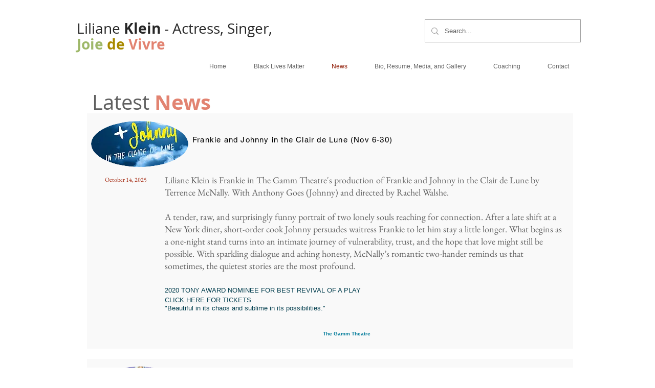

--- FILE ---
content_type: text/html; charset=UTF-8
request_url: https://www.lilianeklein.com/news
body_size: 159014
content:
<!DOCTYPE html>
<html lang="en">
<head>
  
  <meta charset='utf-8'>
  <meta name="viewport" content="width=device-width, initial-scale=1" id="wixDesktopViewport" />
  <meta http-equiv="X-UA-Compatible" content="IE=edge">
  <meta name="generator" content="Wix.com Website Builder"/>

  <link rel="icon" sizes="192x192" href="https://static.parastorage.com/client/pfavico.ico" type="image/x-icon"/>
  <link rel="shortcut icon" href="https://static.parastorage.com/client/pfavico.ico" type="image/x-icon"/>
  <link rel="apple-touch-icon" href="https://static.parastorage.com/client/pfavico.ico" type="image/x-icon"/>

  <!-- Safari Pinned Tab Icon -->
  <!-- <link rel="mask-icon" href="https://static.parastorage.com/client/pfavico.ico"> -->

  <!-- Original trials -->
  


  <!-- Segmenter Polyfill -->
  <script>
    if (!window.Intl || !window.Intl.Segmenter) {
      (function() {
        var script = document.createElement('script');
        script.src = 'https://static.parastorage.com/unpkg/@formatjs/intl-segmenter@11.7.10/polyfill.iife.js';
        document.head.appendChild(script);
      })();
    }
  </script>

  <!-- Legacy Polyfills -->
  <script nomodule="" src="https://static.parastorage.com/unpkg/core-js-bundle@3.2.1/minified.js"></script>
  <script nomodule="" src="https://static.parastorage.com/unpkg/focus-within-polyfill@5.0.9/dist/focus-within-polyfill.js"></script>

  <!-- Performance API Polyfills -->
  <script>
  (function () {
    var noop = function noop() {};
    if ("performance" in window === false) {
      window.performance = {};
    }
    window.performance.mark = performance.mark || noop;
    window.performance.measure = performance.measure || noop;
    if ("now" in window.performance === false) {
      var nowOffset = Date.now();
      if (performance.timing && performance.timing.navigationStart) {
        nowOffset = performance.timing.navigationStart;
      }
      window.performance.now = function now() {
        return Date.now() - nowOffset;
      };
    }
  })();
  </script>

  <!-- Globals Definitions -->
  <script>
    (function () {
      var now = Date.now()
      window.initialTimestamps = {
        initialTimestamp: now,
        initialRequestTimestamp: Math.round(performance.timeOrigin ? performance.timeOrigin : now - performance.now())
      }

      window.thunderboltTag = "QA_READY"
      window.thunderboltVersion = "1.16774.0"
    })();
  </script>

  <!-- Essential Viewer Model -->
  <script type="application/json" id="wix-essential-viewer-model">{"fleetConfig":{"fleetName":"thunderbolt-renderer-gradual","type":"Rollout","code":1},"mode":{"qa":false,"enableTestApi":false,"debug":false,"ssrIndicator":false,"ssrOnly":false,"siteAssetsFallback":"enable","versionIndicator":false},"componentsLibrariesTopology":[{"artifactId":"editor-elements","namespace":"wixui","url":"https:\/\/static.parastorage.com\/services\/editor-elements\/1.14848.0"},{"artifactId":"editor-elements","namespace":"dsgnsys","url":"https:\/\/static.parastorage.com\/services\/editor-elements\/1.14848.0"}],"siteFeaturesConfigs":{"sessionManager":{"isRunningInDifferentSiteContext":false}},"language":{"userLanguage":"en"},"siteAssets":{"clientTopology":{"mediaRootUrl":"https:\/\/static.wixstatic.com","staticMediaUrl":"https:\/\/static.wixstatic.com\/media","moduleRepoUrl":"https:\/\/static.parastorage.com\/unpkg","fileRepoUrl":"https:\/\/static.parastorage.com\/services","viewerAppsUrl":"https:\/\/viewer-apps.parastorage.com","viewerAssetsUrl":"https:\/\/viewer-assets.parastorage.com","siteAssetsUrl":"https:\/\/siteassets.parastorage.com","pageJsonServerUrls":["https:\/\/pages.parastorage.com","https:\/\/staticorigin.wixstatic.com","https:\/\/www.lilianeklein.com","https:\/\/fallback.wix.com\/wix-html-editor-pages-webapp\/page"],"pathOfTBModulesInFileRepoForFallback":"wix-thunderbolt\/dist\/"}},"siteFeatures":["accessibility","appMonitoring","assetsLoader","businessLogger","captcha","clickHandlerRegistrar","clientSdk","commonConfig","componentsLoader","componentsRegistry","consentPolicy","contentReflow","cyclicTabbing","domSelectors","domStore","environmentWixCodeSdk","environment","locationWixCodeSdk","mpaNavigation","navigationManager","navigationPhases","ooi","pages","panorama","renderer","reporter","router","scrollRestoration","seoWixCodeSdk","seo","sessionManager","siteMembersWixCodeSdk","siteMembers","siteScrollBlocker","siteWixCodeSdk","speculationRules","ssrCache","stores","structureApi","thunderboltInitializer","tpaCommons","translations","usedPlatformApis","warmupData","windowMessageRegistrar","windowWixCodeSdk","wixEmbedsApi","componentsReact","platform"],"site":{"externalBaseUrl":"https:\/\/www.lilianeklein.com","isSEO":false},"media":{"staticMediaUrl":"https:\/\/static.wixstatic.com\/media","mediaRootUrl":"https:\/\/static.wixstatic.com\/","staticVideoUrl":"https:\/\/video.wixstatic.com\/"},"requestUrl":"https:\/\/www.lilianeklein.com\/news","rollout":{"siteAssetsVersionsRollout":false,"isDACRollout":0,"isTBRollout":true},"commonConfig":{"brand":"wix","host":"VIEWER","bsi":"","consentPolicy":{},"consentPolicyHeader":{},"siteRevision":"728","renderingFlow":"NONE","language":"en","locale":"en-us"},"interactionSampleRatio":0.01,"accessTokensUrl":"https:\/\/www.lilianeklein.com\/_api\/v1\/access-tokens","isExcludedFromSecurityExperiments":false,"experiments":{"specs.thunderbolt.hardenFetchAndXHR":true,"specs.thunderbolt.securityExperiments":true,"specs.thunderbolt.browserCacheReload":true,"specs.thunderbolt.removeDynamicModelTopology":true}}</script>
  <script>window.viewerModel = JSON.parse(document.getElementById('wix-essential-viewer-model').textContent)</script>

  <script>
    window.commonConfig = viewerModel.commonConfig
  </script>

  
  <!-- BEGIN handleAccessTokens bundle -->

  <script data-url="https://static.parastorage.com/services/wix-thunderbolt/dist/handleAccessTokens.inline.4f2f9a53.bundle.min.js">(()=>{"use strict";function e(e){let{context:o,property:r,value:n,enumerable:i=!0}=e,c=e.get,l=e.set;if(!r||void 0===n&&!c&&!l)return new Error("property and value are required");let a=o||globalThis,s=a?.[r],u={};if(void 0!==n)u.value=n;else{if(c){let e=t(c);e&&(u.get=e)}if(l){let e=t(l);e&&(u.set=e)}}let p={...u,enumerable:i||!1,configurable:!1};void 0!==n&&(p.writable=!1);try{Object.defineProperty(a,r,p)}catch(e){return e instanceof TypeError?s:e}return s}function t(e,t){return"function"==typeof e?e:!0===e?.async&&"function"==typeof e.func?t?async function(t){return e.func(t)}:async function(){return e.func()}:"function"==typeof e?.func?e.func:void 0}try{e({property:"strictDefine",value:e})}catch{}try{e({property:"defineStrictObject",value:r})}catch{}try{e({property:"defineStrictMethod",value:n})}catch{}var o=["toString","toLocaleString","valueOf","constructor","prototype"];function r(t){let{context:n,property:c,propertiesToExclude:l=[],skipPrototype:a=!1,hardenPrototypePropertiesToExclude:s=[]}=t;if(!c)return new Error("property is required");let u=(n||globalThis)[c],p={},f=i(n,c);u&&("object"==typeof u||"function"==typeof u)&&Reflect.ownKeys(u).forEach(t=>{if(!l.includes(t)&&!o.includes(t)){let o=i(u,t);if(o&&(o.writable||o.configurable)){let{value:r,get:n,set:i,enumerable:c=!1}=o,l={};void 0!==r?l.value=r:n?l.get=n:i&&(l.set=i);try{let o=e({context:u,property:t,...l,enumerable:c});p[t]=o}catch(e){if(!(e instanceof TypeError))throw e;try{p[t]=o.value||o.get||o.set}catch{}}}}});let d={originalObject:u,originalProperties:p};if(!a&&void 0!==u?.prototype){let e=r({context:u,property:"prototype",propertiesToExclude:s,skipPrototype:!0});e instanceof Error||(d.originalPrototype=e?.originalObject,d.originalPrototypeProperties=e?.originalProperties)}return e({context:n,property:c,value:u,enumerable:f?.enumerable}),d}function n(t,o){let r=(o||globalThis)[t],n=i(o||globalThis,t);return r&&n&&(n.writable||n.configurable)?(Object.freeze(r),e({context:globalThis,property:t,value:r})):r}function i(e,t){if(e&&t)try{return Reflect.getOwnPropertyDescriptor(e,t)}catch{return}}function c(e){if("string"!=typeof e)return e;try{return decodeURIComponent(e).toLowerCase().trim()}catch{return e.toLowerCase().trim()}}function l(e,t){let o="";if("string"==typeof e)o=e.split("=")[0]?.trim()||"";else{if(!e||"string"!=typeof e.name)return!1;o=e.name}return t.has(c(o)||"")}function a(e,t){let o;return o="string"==typeof e?e.split(";").map(e=>e.trim()).filter(e=>e.length>0):e||[],o.filter(e=>!l(e,t))}var s=null;function u(){return null===s&&(s=typeof Document>"u"?void 0:Object.getOwnPropertyDescriptor(Document.prototype,"cookie")),s}function p(t,o){if(!globalThis?.cookieStore)return;let r=globalThis.cookieStore.get.bind(globalThis.cookieStore),n=globalThis.cookieStore.getAll.bind(globalThis.cookieStore),i=globalThis.cookieStore.set.bind(globalThis.cookieStore),c=globalThis.cookieStore.delete.bind(globalThis.cookieStore);return e({context:globalThis.CookieStore.prototype,property:"get",value:async function(e){return l(("string"==typeof e?e:e.name)||"",t)?null:r.call(this,e)},enumerable:!0}),e({context:globalThis.CookieStore.prototype,property:"getAll",value:async function(){return a(await n.apply(this,Array.from(arguments)),t)},enumerable:!0}),e({context:globalThis.CookieStore.prototype,property:"set",value:async function(){let e=Array.from(arguments);if(!l(1===e.length?e[0].name:e[0],t))return i.apply(this,e);o&&console.warn(o)},enumerable:!0}),e({context:globalThis.CookieStore.prototype,property:"delete",value:async function(){let e=Array.from(arguments);if(!l(1===e.length?e[0].name:e[0],t))return c.apply(this,e)},enumerable:!0}),e({context:globalThis.cookieStore,property:"prototype",value:globalThis.CookieStore.prototype,enumerable:!1}),e({context:globalThis,property:"cookieStore",value:globalThis.cookieStore,enumerable:!0}),{get:r,getAll:n,set:i,delete:c}}var f=["TextEncoder","TextDecoder","XMLHttpRequestEventTarget","EventTarget","URL","JSON","Reflect","Object","Array","Map","Set","WeakMap","WeakSet","Promise","Symbol","Error"],d=["addEventListener","removeEventListener","dispatchEvent","encodeURI","encodeURIComponent","decodeURI","decodeURIComponent"];const y=(e,t)=>{try{const o=t?t.get.call(document):document.cookie;return o.split(";").map(e=>e.trim()).filter(t=>t?.startsWith(e))[0]?.split("=")[1]}catch(e){return""}},g=(e="",t="",o="/")=>`${e}=; ${t?`domain=${t};`:""} max-age=0; path=${o}; expires=Thu, 01 Jan 1970 00:00:01 GMT`;function m(){(function(){if("undefined"!=typeof window){const e=performance.getEntriesByType("navigation")[0];return"back_forward"===(e?.type||"")}return!1})()&&function(){const{counter:e}=function(){const e=b("getItem");if(e){const[t,o]=e.split("-"),r=o?parseInt(o,10):0;if(r>=3){const e=t?Number(t):0;if(Date.now()-e>6e4)return{counter:0}}return{counter:r}}return{counter:0}}();e<3?(!function(e=1){b("setItem",`${Date.now()}-${e}`)}(e+1),window.location.reload()):console.error("ATS: Max reload attempts reached")}()}function b(e,t){try{return sessionStorage[e]("reload",t||"")}catch(e){console.error("ATS: Error calling sessionStorage:",e)}}const h="client-session-bind",v="sec-fetch-unsupported",{experiments:w}=window.viewerModel,T=[h,"client-binding",v,"svSession","smSession","server-session-bind","wixSession2","wixSession3"].map(e=>e.toLowerCase()),{cookie:S}=function(t,o){let r=new Set(t);return e({context:document,property:"cookie",set:{func:e=>function(e,t,o,r){let n=u(),i=c(t.split(";")[0]||"")||"";[...o].every(e=>!i.startsWith(e.toLowerCase()))&&n?.set?n.set.call(e,t):r&&console.warn(r)}(document,e,r,o)},get:{func:()=>function(e,t){let o=u();if(!o?.get)throw new Error("Cookie descriptor or getter not available");return a(o.get.call(e),t).join("; ")}(document,r)},enumerable:!0}),{cookieStore:p(r,o),cookie:u()}}(T),k="tbReady",x="security_overrideGlobals",{experiments:E,siteFeaturesConfigs:C,accessTokensUrl:P}=window.viewerModel,R=P,M={},O=(()=>{const e=y(h,S);if(w["specs.thunderbolt.browserCacheReload"]){y(v,S)||e?b("removeItem"):m()}return(()=>{const e=g(h),t=g(h,location.hostname);S.set.call(document,e),S.set.call(document,t)})(),e})();O&&(M["client-binding"]=O);const D=fetch;addEventListener(k,function e(t){const{logger:o}=t.detail;try{window.tb.init({fetch:D,fetchHeaders:M})}catch(e){const t=new Error("TB003");o.meter(`${x}_${t.message}`,{paramsOverrides:{errorType:x,eventString:t.message}}),window?.viewerModel?.mode.debug&&console.error(e)}finally{removeEventListener(k,e)}}),E["specs.thunderbolt.hardenFetchAndXHR"]||(window.fetchDynamicModel=()=>C.sessionManager.isRunningInDifferentSiteContext?Promise.resolve({}):fetch(R,{credentials:"same-origin",headers:M}).then(function(e){if(!e.ok)throw new Error(`[${e.status}]${e.statusText}`);return e.json()}),window.dynamicModelPromise=window.fetchDynamicModel())})();
//# sourceMappingURL=https://static.parastorage.com/services/wix-thunderbolt/dist/handleAccessTokens.inline.4f2f9a53.bundle.min.js.map</script>

<!-- END handleAccessTokens bundle -->

<!-- BEGIN overrideGlobals bundle -->

<script data-url="https://static.parastorage.com/services/wix-thunderbolt/dist/overrideGlobals.inline.ec13bfcf.bundle.min.js">(()=>{"use strict";function e(e){let{context:r,property:o,value:n,enumerable:i=!0}=e,c=e.get,a=e.set;if(!o||void 0===n&&!c&&!a)return new Error("property and value are required");let l=r||globalThis,u=l?.[o],s={};if(void 0!==n)s.value=n;else{if(c){let e=t(c);e&&(s.get=e)}if(a){let e=t(a);e&&(s.set=e)}}let p={...s,enumerable:i||!1,configurable:!1};void 0!==n&&(p.writable=!1);try{Object.defineProperty(l,o,p)}catch(e){return e instanceof TypeError?u:e}return u}function t(e,t){return"function"==typeof e?e:!0===e?.async&&"function"==typeof e.func?t?async function(t){return e.func(t)}:async function(){return e.func()}:"function"==typeof e?.func?e.func:void 0}try{e({property:"strictDefine",value:e})}catch{}try{e({property:"defineStrictObject",value:o})}catch{}try{e({property:"defineStrictMethod",value:n})}catch{}var r=["toString","toLocaleString","valueOf","constructor","prototype"];function o(t){let{context:n,property:c,propertiesToExclude:a=[],skipPrototype:l=!1,hardenPrototypePropertiesToExclude:u=[]}=t;if(!c)return new Error("property is required");let s=(n||globalThis)[c],p={},f=i(n,c);s&&("object"==typeof s||"function"==typeof s)&&Reflect.ownKeys(s).forEach(t=>{if(!a.includes(t)&&!r.includes(t)){let r=i(s,t);if(r&&(r.writable||r.configurable)){let{value:o,get:n,set:i,enumerable:c=!1}=r,a={};void 0!==o?a.value=o:n?a.get=n:i&&(a.set=i);try{let r=e({context:s,property:t,...a,enumerable:c});p[t]=r}catch(e){if(!(e instanceof TypeError))throw e;try{p[t]=r.value||r.get||r.set}catch{}}}}});let d={originalObject:s,originalProperties:p};if(!l&&void 0!==s?.prototype){let e=o({context:s,property:"prototype",propertiesToExclude:u,skipPrototype:!0});e instanceof Error||(d.originalPrototype=e?.originalObject,d.originalPrototypeProperties=e?.originalProperties)}return e({context:n,property:c,value:s,enumerable:f?.enumerable}),d}function n(t,r){let o=(r||globalThis)[t],n=i(r||globalThis,t);return o&&n&&(n.writable||n.configurable)?(Object.freeze(o),e({context:globalThis,property:t,value:o})):o}function i(e,t){if(e&&t)try{return Reflect.getOwnPropertyDescriptor(e,t)}catch{return}}function c(e){if("string"!=typeof e)return e;try{return decodeURIComponent(e).toLowerCase().trim()}catch{return e.toLowerCase().trim()}}function a(e,t){return e instanceof Headers?e.forEach((r,o)=>{l(o,t)||e.delete(o)}):Object.keys(e).forEach(r=>{l(r,t)||delete e[r]}),e}function l(e,t){return!t.has(c(e)||"")}function u(e,t){let r=!0,o=function(e){let t,r;if(globalThis.Request&&e instanceof Request)t=e.url;else{if("function"!=typeof e?.toString)throw new Error("Unsupported type for url");t=e.toString()}try{return new URL(t).pathname}catch{return r=t.replace(/#.+/gi,"").split("?").shift(),r.startsWith("/")?r:`/${r}`}}(e),n=c(o);return n&&t.some(e=>n.includes(e))&&(r=!1),r}function s(t,r,o){let n=fetch,i=XMLHttpRequest,c=new Set(r);function s(){let e=new i,r=e.open,n=e.setRequestHeader;return e.open=function(){let n=Array.from(arguments),i=n[1];if(n.length<2||u(i,t))return r.apply(e,n);throw new Error(o||`Request not allowed for path ${i}`)},e.setRequestHeader=function(t,r){l(decodeURIComponent(t),c)&&n.call(e,t,r)},e}return e({property:"fetch",value:function(){let e=function(e,t){return globalThis.Request&&e[0]instanceof Request&&e[0]?.headers?a(e[0].headers,t):e[1]?.headers&&a(e[1].headers,t),e}(arguments,c);return u(arguments[0],t)?n.apply(globalThis,Array.from(e)):new Promise((e,t)=>{t(new Error(o||`Request not allowed for path ${arguments[0]}`))})},enumerable:!0}),e({property:"XMLHttpRequest",value:s,enumerable:!0}),Object.keys(i).forEach(e=>{s[e]=i[e]}),{fetch:n,XMLHttpRequest:i}}var p=["TextEncoder","TextDecoder","XMLHttpRequestEventTarget","EventTarget","URL","JSON","Reflect","Object","Array","Map","Set","WeakMap","WeakSet","Promise","Symbol","Error"],f=["addEventListener","removeEventListener","dispatchEvent","encodeURI","encodeURIComponent","decodeURI","decodeURIComponent"];const d=function(){let t=globalThis.open,r=document.open;function o(e,r,o){let n="string"!=typeof e,i=t.call(window,e,r,o);return n||e&&function(e){return e.startsWith("//")&&/(?:[a-z0-9](?:[a-z0-9-]{0,61}[a-z0-9])?\.)+[a-z0-9][a-z0-9-]{0,61}[a-z0-9]/g.test(`${location.protocol}:${e}`)&&(e=`${location.protocol}${e}`),!e.startsWith("http")||new URL(e).hostname===location.hostname}(e)?{}:i}return e({property:"open",value:o,context:globalThis,enumerable:!0}),e({property:"open",value:function(e,t,n){return e?o(e,t,n):r.call(document,e||"",t||"",n||"")},context:document,enumerable:!0}),{open:t,documentOpen:r}},y=function(){let t=document.createElement,r=Element.prototype.setAttribute,o=Element.prototype.setAttributeNS;return e({property:"createElement",context:document,value:function(n,i){let a=t.call(document,n,i);if("iframe"===c(n)){e({property:"srcdoc",context:a,get:()=>"",set:()=>{console.warn("`srcdoc` is not allowed in iframe elements.")}});let t=function(e,t){"srcdoc"!==e.toLowerCase()?r.call(a,e,t):console.warn("`srcdoc` attribute is not allowed to be set.")},n=function(e,t,r){"srcdoc"!==t.toLowerCase()?o.call(a,e,t,r):console.warn("`srcdoc` attribute is not allowed to be set.")};a.setAttribute=t,a.setAttributeNS=n}return a},enumerable:!0}),{createElement:t,setAttribute:r,setAttributeNS:o}},m=["client-binding"],b=["/_api/v1/access-tokens","/_api/v2/dynamicmodel","/_api/one-app-session-web/v3/businesses"],h=function(){let t=setTimeout,r=setInterval;return o("setTimeout",0,globalThis),o("setInterval",0,globalThis),{setTimeout:t,setInterval:r};function o(t,r,o){let n=o||globalThis,i=n[t];if(!i||"function"!=typeof i)throw new Error(`Function ${t} not found or is not a function`);e({property:t,value:function(){let e=Array.from(arguments);if("string"!=typeof e[r])return i.apply(n,e);console.warn(`Calling ${t} with a String Argument at index ${r} is not allowed`)},context:o,enumerable:!0})}},v=function(){if(navigator&&"serviceWorker"in navigator){let t=navigator.serviceWorker.register;return e({context:navigator.serviceWorker,property:"register",value:function(){console.log("Service worker registration is not allowed")},enumerable:!0}),{register:t}}return{}};performance.mark("overrideGlobals started");const{isExcludedFromSecurityExperiments:g,experiments:w}=window.viewerModel,E=!g&&w["specs.thunderbolt.securityExperiments"];try{d(),E&&y(),w["specs.thunderbolt.hardenFetchAndXHR"]&&E&&s(b,m),v(),(e=>{let t=[],r=[];r=r.concat(["TextEncoder","TextDecoder"]),e&&(r=r.concat(["XMLHttpRequestEventTarget","EventTarget"])),r=r.concat(["URL","JSON"]),e&&(t=t.concat(["addEventListener","removeEventListener"])),t=t.concat(["encodeURI","encodeURIComponent","decodeURI","decodeURIComponent"]),r=r.concat(["String","Number"]),e&&r.push("Object"),r=r.concat(["Reflect"]),t.forEach(e=>{n(e),["addEventListener","removeEventListener"].includes(e)&&n(e,document)}),r.forEach(e=>{o({property:e})})})(E),E&&h()}catch(e){window?.viewerModel?.mode.debug&&console.error(e);const t=new Error("TB006");window.fedops?.reportError(t,"security_overrideGlobals"),window.Sentry?window.Sentry.captureException(t):globalThis.defineStrictProperty("sentryBuffer",[t],window,!1)}performance.mark("overrideGlobals ended")})();
//# sourceMappingURL=https://static.parastorage.com/services/wix-thunderbolt/dist/overrideGlobals.inline.ec13bfcf.bundle.min.js.map</script>

<!-- END overrideGlobals bundle -->


  
  <script>
    window.commonConfig = viewerModel.commonConfig

	
    window.clientSdk = new Proxy({}, {get: (target, prop) => (...args) => window.externalsRegistry.clientSdk.loaded.then(() => window.__clientSdk__[prop](...args))})
    
  </script>

  <!-- Initial CSS -->
  <style data-url="https://static.parastorage.com/services/wix-thunderbolt/dist/main.347af09f.min.css">@keyframes slide-horizontal-new{0%{transform:translateX(100%)}}@keyframes slide-horizontal-old{80%{opacity:1}to{opacity:0;transform:translateX(-100%)}}@keyframes slide-vertical-new{0%{transform:translateY(-100%)}}@keyframes slide-vertical-old{80%{opacity:1}to{opacity:0;transform:translateY(100%)}}@keyframes out-in-new{0%{opacity:0}}@keyframes out-in-old{to{opacity:0}}:root:active-view-transition{view-transition-name:none}::view-transition{pointer-events:none}:root:active-view-transition::view-transition-new(page-group),:root:active-view-transition::view-transition-old(page-group){animation-duration:.6s;cursor:wait;pointer-events:all}:root:active-view-transition-type(SlideHorizontal)::view-transition-old(page-group){animation:slide-horizontal-old .6s cubic-bezier(.83,0,.17,1) forwards;mix-blend-mode:normal}:root:active-view-transition-type(SlideHorizontal)::view-transition-new(page-group){animation:slide-horizontal-new .6s cubic-bezier(.83,0,.17,1) backwards;mix-blend-mode:normal}:root:active-view-transition-type(SlideVertical)::view-transition-old(page-group){animation:slide-vertical-old .6s cubic-bezier(.83,0,.17,1) forwards;mix-blend-mode:normal}:root:active-view-transition-type(SlideVertical)::view-transition-new(page-group){animation:slide-vertical-new .6s cubic-bezier(.83,0,.17,1) backwards;mix-blend-mode:normal}:root:active-view-transition-type(OutIn)::view-transition-old(page-group){animation:out-in-old .35s cubic-bezier(.22,1,.36,1) forwards}:root:active-view-transition-type(OutIn)::view-transition-new(page-group){animation:out-in-new .35s cubic-bezier(.64,0,.78,0) .35s backwards}@media(prefers-reduced-motion:reduce){::view-transition-group(*),::view-transition-new(*),::view-transition-old(*){animation:none!important}}body,html{background:transparent;border:0;margin:0;outline:0;padding:0;vertical-align:baseline}body{--scrollbar-width:0px;font-family:Arial,Helvetica,sans-serif;font-size:10px}body,html{height:100%}body{overflow-x:auto;overflow-y:scroll}body:not(.responsive) #site-root{min-width:var(--site-width);width:100%}body:not([data-js-loaded]) [data-hide-prejs]{visibility:hidden}interact-element{display:contents}#SITE_CONTAINER{position:relative}:root{--one-unit:1vw;--section-max-width:9999px;--spx-stopper-max:9999px;--spx-stopper-min:0px;--browser-zoom:1}@supports(-webkit-appearance:none) and (stroke-color:transparent){:root{--safari-sticky-fix:opacity;--experimental-safari-sticky-fix:translateZ(0)}}@supports(container-type:inline-size){:root{--one-unit:1cqw}}[id^=oldHoverBox-]{mix-blend-mode:plus-lighter;transition:opacity .5s ease,visibility .5s ease}[data-mesh-id$=inlineContent-gridContainer]:has(>[id^=oldHoverBox-]){isolation:isolate}</style>
<style data-url="https://static.parastorage.com/services/wix-thunderbolt/dist/main.renderer.9cb0985f.min.css">a,abbr,acronym,address,applet,b,big,blockquote,button,caption,center,cite,code,dd,del,dfn,div,dl,dt,em,fieldset,font,footer,form,h1,h2,h3,h4,h5,h6,header,i,iframe,img,ins,kbd,label,legend,li,nav,object,ol,p,pre,q,s,samp,section,small,span,strike,strong,sub,sup,table,tbody,td,tfoot,th,thead,title,tr,tt,u,ul,var{background:transparent;border:0;margin:0;outline:0;padding:0;vertical-align:baseline}input,select,textarea{box-sizing:border-box;font-family:Helvetica,Arial,sans-serif}ol,ul{list-style:none}blockquote,q{quotes:none}ins{text-decoration:none}del{text-decoration:line-through}table{border-collapse:collapse;border-spacing:0}a{cursor:pointer;text-decoration:none}.testStyles{overflow-y:hidden}.reset-button{-webkit-appearance:none;background:none;border:0;color:inherit;font:inherit;line-height:normal;outline:0;overflow:visible;padding:0;-webkit-user-select:none;-moz-user-select:none;-ms-user-select:none}:focus{outline:none}body.device-mobile-optimized:not(.disable-site-overflow){overflow-x:hidden;overflow-y:scroll}body.device-mobile-optimized:not(.responsive) #SITE_CONTAINER{margin-left:auto;margin-right:auto;overflow-x:visible;position:relative;width:320px}body.device-mobile-optimized:not(.responsive):not(.blockSiteScrolling) #SITE_CONTAINER{margin-top:0}body.device-mobile-optimized>*{max-width:100%!important}body.device-mobile-optimized #site-root{overflow-x:hidden;overflow-y:hidden}@supports(overflow:clip){body.device-mobile-optimized #site-root{overflow-x:clip;overflow-y:clip}}body.device-mobile-non-optimized #SITE_CONTAINER #site-root{overflow-x:clip;overflow-y:clip}body.device-mobile-non-optimized.fullScreenMode{background-color:#5f6360}body.device-mobile-non-optimized.fullScreenMode #MOBILE_ACTIONS_MENU,body.device-mobile-non-optimized.fullScreenMode #SITE_BACKGROUND,body.device-mobile-non-optimized.fullScreenMode #site-root,body.fullScreenMode #WIX_ADS{visibility:hidden}body.fullScreenMode{overflow-x:hidden!important;overflow-y:hidden!important}body.fullScreenMode.device-mobile-optimized #TINY_MENU{opacity:0;pointer-events:none}body.fullScreenMode-scrollable.device-mobile-optimized{overflow-x:hidden!important;overflow-y:auto!important}body.fullScreenMode-scrollable.device-mobile-optimized #masterPage,body.fullScreenMode-scrollable.device-mobile-optimized #site-root{overflow-x:hidden!important;overflow-y:hidden!important}body.fullScreenMode-scrollable.device-mobile-optimized #SITE_BACKGROUND,body.fullScreenMode-scrollable.device-mobile-optimized #masterPage{height:auto!important}body.fullScreenMode-scrollable.device-mobile-optimized #masterPage.mesh-layout{height:0!important}body.blockSiteScrolling,body.siteScrollingBlocked{position:fixed;width:100%}body.blockSiteScrolling #SITE_CONTAINER{margin-top:calc(var(--blocked-site-scroll-margin-top)*-1)}#site-root{margin:0 auto;min-height:100%;position:relative;top:var(--wix-ads-height)}#site-root img:not([src]){visibility:hidden}#site-root svg img:not([src]){visibility:visible}.auto-generated-link{color:inherit}#SCROLL_TO_BOTTOM,#SCROLL_TO_TOP{height:0}.has-click-trigger{cursor:pointer}.fullScreenOverlay{bottom:0;display:flex;justify-content:center;left:0;overflow-y:hidden;position:fixed;right:0;top:-60px;z-index:1005}.fullScreenOverlay>.fullScreenOverlayContent{bottom:0;left:0;margin:0 auto;overflow:hidden;position:absolute;right:0;top:60px;transform:translateZ(0)}[data-mesh-id$=centeredContent],[data-mesh-id$=form],[data-mesh-id$=inlineContent]{pointer-events:none;position:relative}[data-mesh-id$=-gridWrapper],[data-mesh-id$=-rotated-wrapper]{pointer-events:none}[data-mesh-id$=-gridContainer]>*,[data-mesh-id$=-rotated-wrapper]>*,[data-mesh-id$=inlineContent]>:not([data-mesh-id$=-gridContainer]){pointer-events:auto}.device-mobile-optimized #masterPage.mesh-layout #SOSP_CONTAINER_CUSTOM_ID{grid-area:2/1/3/2;-ms-grid-row:2;position:relative}#masterPage.mesh-layout{-ms-grid-rows:max-content max-content min-content max-content;-ms-grid-columns:100%;align-items:start;display:-ms-grid;display:grid;grid-template-columns:100%;grid-template-rows:max-content max-content min-content max-content;justify-content:stretch}#masterPage.mesh-layout #PAGES_CONTAINER,#masterPage.mesh-layout #SITE_FOOTER-placeholder,#masterPage.mesh-layout #SITE_FOOTER_WRAPPER,#masterPage.mesh-layout #SITE_HEADER-placeholder,#masterPage.mesh-layout #SITE_HEADER_WRAPPER,#masterPage.mesh-layout #SOSP_CONTAINER_CUSTOM_ID[data-state~=mobileView],#masterPage.mesh-layout #soapAfterPagesContainer,#masterPage.mesh-layout #soapBeforePagesContainer{-ms-grid-row-align:start;-ms-grid-column-align:start;-ms-grid-column:1}#masterPage.mesh-layout #SITE_HEADER-placeholder,#masterPage.mesh-layout #SITE_HEADER_WRAPPER{grid-area:1/1/2/2;-ms-grid-row:1}#masterPage.mesh-layout #PAGES_CONTAINER,#masterPage.mesh-layout #soapAfterPagesContainer,#masterPage.mesh-layout #soapBeforePagesContainer{grid-area:3/1/4/2;-ms-grid-row:3}#masterPage.mesh-layout #soapAfterPagesContainer,#masterPage.mesh-layout #soapBeforePagesContainer{width:100%}#masterPage.mesh-layout #PAGES_CONTAINER{align-self:stretch}#masterPage.mesh-layout main#PAGES_CONTAINER{display:block}#masterPage.mesh-layout #SITE_FOOTER-placeholder,#masterPage.mesh-layout #SITE_FOOTER_WRAPPER{grid-area:4/1/5/2;-ms-grid-row:4}#masterPage.mesh-layout #SITE_PAGES,#masterPage.mesh-layout [data-mesh-id=PAGES_CONTAINERcenteredContent],#masterPage.mesh-layout [data-mesh-id=PAGES_CONTAINERinlineContent]{height:100%}#masterPage.mesh-layout.desktop>*{width:100%}#masterPage.mesh-layout #PAGES_CONTAINER,#masterPage.mesh-layout #SITE_FOOTER,#masterPage.mesh-layout #SITE_FOOTER_WRAPPER,#masterPage.mesh-layout #SITE_HEADER,#masterPage.mesh-layout #SITE_HEADER_WRAPPER,#masterPage.mesh-layout #SITE_PAGES,#masterPage.mesh-layout #masterPageinlineContent{position:relative}#masterPage.mesh-layout #SITE_HEADER{grid-area:1/1/2/2}#masterPage.mesh-layout #SITE_FOOTER{grid-area:4/1/5/2}#masterPage.mesh-layout.overflow-x-clip #SITE_FOOTER,#masterPage.mesh-layout.overflow-x-clip #SITE_HEADER{overflow-x:clip}[data-z-counter]{z-index:0}[data-z-counter="0"]{z-index:auto}.wixSiteProperties{-webkit-font-smoothing:antialiased;-moz-osx-font-smoothing:grayscale}:root{--wst-button-color-fill-primary:rgb(var(--color_48));--wst-button-color-border-primary:rgb(var(--color_49));--wst-button-color-text-primary:rgb(var(--color_50));--wst-button-color-fill-primary-hover:rgb(var(--color_51));--wst-button-color-border-primary-hover:rgb(var(--color_52));--wst-button-color-text-primary-hover:rgb(var(--color_53));--wst-button-color-fill-primary-disabled:rgb(var(--color_54));--wst-button-color-border-primary-disabled:rgb(var(--color_55));--wst-button-color-text-primary-disabled:rgb(var(--color_56));--wst-button-color-fill-secondary:rgb(var(--color_57));--wst-button-color-border-secondary:rgb(var(--color_58));--wst-button-color-text-secondary:rgb(var(--color_59));--wst-button-color-fill-secondary-hover:rgb(var(--color_60));--wst-button-color-border-secondary-hover:rgb(var(--color_61));--wst-button-color-text-secondary-hover:rgb(var(--color_62));--wst-button-color-fill-secondary-disabled:rgb(var(--color_63));--wst-button-color-border-secondary-disabled:rgb(var(--color_64));--wst-button-color-text-secondary-disabled:rgb(var(--color_65));--wst-color-fill-base-1:rgb(var(--color_36));--wst-color-fill-base-2:rgb(var(--color_37));--wst-color-fill-base-shade-1:rgb(var(--color_38));--wst-color-fill-base-shade-2:rgb(var(--color_39));--wst-color-fill-base-shade-3:rgb(var(--color_40));--wst-color-fill-accent-1:rgb(var(--color_41));--wst-color-fill-accent-2:rgb(var(--color_42));--wst-color-fill-accent-3:rgb(var(--color_43));--wst-color-fill-accent-4:rgb(var(--color_44));--wst-color-fill-background-primary:rgb(var(--color_11));--wst-color-fill-background-secondary:rgb(var(--color_12));--wst-color-text-primary:rgb(var(--color_15));--wst-color-text-secondary:rgb(var(--color_14));--wst-color-action:rgb(var(--color_18));--wst-color-disabled:rgb(var(--color_39));--wst-color-title:rgb(var(--color_45));--wst-color-subtitle:rgb(var(--color_46));--wst-color-line:rgb(var(--color_47));--wst-font-style-h2:var(--font_2);--wst-font-style-h3:var(--font_3);--wst-font-style-h4:var(--font_4);--wst-font-style-h5:var(--font_5);--wst-font-style-h6:var(--font_6);--wst-font-style-body-large:var(--font_7);--wst-font-style-body-medium:var(--font_8);--wst-font-style-body-small:var(--font_9);--wst-font-style-body-x-small:var(--font_10);--wst-color-custom-1:rgb(var(--color_13));--wst-color-custom-2:rgb(var(--color_16));--wst-color-custom-3:rgb(var(--color_17));--wst-color-custom-4:rgb(var(--color_19));--wst-color-custom-5:rgb(var(--color_20));--wst-color-custom-6:rgb(var(--color_21));--wst-color-custom-7:rgb(var(--color_22));--wst-color-custom-8:rgb(var(--color_23));--wst-color-custom-9:rgb(var(--color_24));--wst-color-custom-10:rgb(var(--color_25));--wst-color-custom-11:rgb(var(--color_26));--wst-color-custom-12:rgb(var(--color_27));--wst-color-custom-13:rgb(var(--color_28));--wst-color-custom-14:rgb(var(--color_29));--wst-color-custom-15:rgb(var(--color_30));--wst-color-custom-16:rgb(var(--color_31));--wst-color-custom-17:rgb(var(--color_32));--wst-color-custom-18:rgb(var(--color_33));--wst-color-custom-19:rgb(var(--color_34));--wst-color-custom-20:rgb(var(--color_35))}.wix-presets-wrapper{display:contents}</style>

  <meta name="format-detection" content="telephone=no">
  <meta name="skype_toolbar" content="skype_toolbar_parser_compatible">
  
  

  

  
      <!--pageHtmlEmbeds.head start-->
      <script type="wix/htmlEmbeds" id="pageHtmlEmbeds.head start"></script>
    
      <script type="wix/htmlEmbeds" id="pageHtmlEmbeds.head end"></script>
      <!--pageHtmlEmbeds.head end-->
  

  <!-- head performance data start -->
  
  <!-- head performance data end -->
  

    


<meta http-equiv="X-Wix-Meta-Site-Id" content="1323d922-212b-f665-317b-f6db7ba88a4b">
<meta http-equiv="X-Wix-Application-Instance-Id" content="1323d922-1c35-4c17-f516-99820bed3320">

    <meta http-equiv="X-Wix-Published-Version" content="728"/>



    <meta http-equiv="etag" content="bug"/>

<!-- render-head end -->

<style data-href="https://static.parastorage.com/services/editor-elements-library/dist/thunderbolt/rb_wixui.thunderbolt_bootstrap.a1b00b19.min.css">.cwL6XW{cursor:pointer}.sNF2R0{opacity:0}.hLoBV3{transition:opacity var(--transition-duration) cubic-bezier(.37,0,.63,1)}.Rdf41z,.hLoBV3{opacity:1}.ftlZWo{transition:opacity var(--transition-duration) cubic-bezier(.37,0,.63,1)}.ATGlOr,.ftlZWo{opacity:0}.KQSXD0{transition:opacity var(--transition-duration) cubic-bezier(.64,0,.78,0)}.KQSXD0,.pagQKE{opacity:1}._6zG5H{opacity:0;transition:opacity var(--transition-duration) cubic-bezier(.22,1,.36,1)}.BB49uC{transform:translateX(100%)}.j9xE1V{transition:transform var(--transition-duration) cubic-bezier(.87,0,.13,1)}.ICs7Rs,.j9xE1V{transform:translateX(0)}.DxijZJ{transition:transform var(--transition-duration) cubic-bezier(.87,0,.13,1)}.B5kjYq,.DxijZJ{transform:translateX(-100%)}.cJijIV{transition:transform var(--transition-duration) cubic-bezier(.87,0,.13,1)}.cJijIV,.hOxaWM{transform:translateX(0)}.T9p3fN{transform:translateX(100%);transition:transform var(--transition-duration) cubic-bezier(.87,0,.13,1)}.qDxYJm{transform:translateY(100%)}.aA9V0P{transition:transform var(--transition-duration) cubic-bezier(.87,0,.13,1)}.YPXPAS,.aA9V0P{transform:translateY(0)}.Xf2zsA{transition:transform var(--transition-duration) cubic-bezier(.87,0,.13,1)}.Xf2zsA,.y7Kt7s{transform:translateY(-100%)}.EeUgMu{transition:transform var(--transition-duration) cubic-bezier(.87,0,.13,1)}.EeUgMu,.fdHrtm{transform:translateY(0)}.WIFaG4{transform:translateY(100%);transition:transform var(--transition-duration) cubic-bezier(.87,0,.13,1)}body:not(.responsive) .JsJXaX{overflow-x:clip}:root:active-view-transition .JsJXaX{view-transition-name:page-group}.AnQkDU{display:grid;grid-template-columns:1fr;grid-template-rows:1fr;height:100%}.AnQkDU>div{align-self:stretch!important;grid-area:1/1/2/2;justify-self:stretch!important}.StylableButton2545352419__root{-archetype:box;border:none;box-sizing:border-box;cursor:pointer;display:block;height:100%;min-height:10px;min-width:10px;padding:0;touch-action:manipulation;width:100%}.StylableButton2545352419__root[disabled]{pointer-events:none}.StylableButton2545352419__root:not(:hover):not([disabled]).StylableButton2545352419--hasBackgroundColor{background-color:var(--corvid-background-color)!important}.StylableButton2545352419__root:hover:not([disabled]).StylableButton2545352419--hasHoverBackgroundColor{background-color:var(--corvid-hover-background-color)!important}.StylableButton2545352419__root:not(:hover)[disabled].StylableButton2545352419--hasDisabledBackgroundColor{background-color:var(--corvid-disabled-background-color)!important}.StylableButton2545352419__root:not(:hover):not([disabled]).StylableButton2545352419--hasBorderColor{border-color:var(--corvid-border-color)!important}.StylableButton2545352419__root:hover:not([disabled]).StylableButton2545352419--hasHoverBorderColor{border-color:var(--corvid-hover-border-color)!important}.StylableButton2545352419__root:not(:hover)[disabled].StylableButton2545352419--hasDisabledBorderColor{border-color:var(--corvid-disabled-border-color)!important}.StylableButton2545352419__root.StylableButton2545352419--hasBorderRadius{border-radius:var(--corvid-border-radius)!important}.StylableButton2545352419__root.StylableButton2545352419--hasBorderWidth{border-width:var(--corvid-border-width)!important}.StylableButton2545352419__root:not(:hover):not([disabled]).StylableButton2545352419--hasColor,.StylableButton2545352419__root:not(:hover):not([disabled]).StylableButton2545352419--hasColor .StylableButton2545352419__label{color:var(--corvid-color)!important}.StylableButton2545352419__root:hover:not([disabled]).StylableButton2545352419--hasHoverColor,.StylableButton2545352419__root:hover:not([disabled]).StylableButton2545352419--hasHoverColor .StylableButton2545352419__label{color:var(--corvid-hover-color)!important}.StylableButton2545352419__root:not(:hover)[disabled].StylableButton2545352419--hasDisabledColor,.StylableButton2545352419__root:not(:hover)[disabled].StylableButton2545352419--hasDisabledColor .StylableButton2545352419__label{color:var(--corvid-disabled-color)!important}.StylableButton2545352419__link{-archetype:box;box-sizing:border-box;color:#000;text-decoration:none}.StylableButton2545352419__container{align-items:center;display:flex;flex-basis:auto;flex-direction:row;flex-grow:1;height:100%;justify-content:center;overflow:hidden;transition:all .2s ease,visibility 0s;width:100%}.StylableButton2545352419__label{-archetype:text;-controller-part-type:LayoutChildDisplayDropdown,LayoutFlexChildSpacing(first);max-width:100%;min-width:1.8em;overflow:hidden;text-align:center;text-overflow:ellipsis;transition:inherit;white-space:nowrap}.StylableButton2545352419__root.StylableButton2545352419--isMaxContent .StylableButton2545352419__label{text-overflow:unset}.StylableButton2545352419__root.StylableButton2545352419--isWrapText .StylableButton2545352419__label{min-width:10px;overflow-wrap:break-word;white-space:break-spaces;word-break:break-word}.StylableButton2545352419__icon{-archetype:icon;-controller-part-type:LayoutChildDisplayDropdown,LayoutFlexChildSpacing(last);flex-shrink:0;height:50px;min-width:1px;transition:inherit}.StylableButton2545352419__icon.StylableButton2545352419--override{display:block!important}.StylableButton2545352419__icon svg,.StylableButton2545352419__icon>span{display:flex;height:inherit;width:inherit}.StylableButton2545352419__root:not(:hover):not([disalbed]).StylableButton2545352419--hasIconColor .StylableButton2545352419__icon svg{fill:var(--corvid-icon-color)!important;stroke:var(--corvid-icon-color)!important}.StylableButton2545352419__root:hover:not([disabled]).StylableButton2545352419--hasHoverIconColor .StylableButton2545352419__icon svg{fill:var(--corvid-hover-icon-color)!important;stroke:var(--corvid-hover-icon-color)!important}.StylableButton2545352419__root:not(:hover)[disabled].StylableButton2545352419--hasDisabledIconColor .StylableButton2545352419__icon svg{fill:var(--corvid-disabled-icon-color)!important;stroke:var(--corvid-disabled-icon-color)!important}.aeyn4z{bottom:0;left:0;position:absolute;right:0;top:0}.qQrFOK{cursor:pointer}.VDJedC{-webkit-tap-highlight-color:rgba(0,0,0,0);fill:var(--corvid-fill-color,var(--fill));fill-opacity:var(--fill-opacity);stroke:var(--corvid-stroke-color,var(--stroke));stroke-opacity:var(--stroke-opacity);stroke-width:var(--stroke-width);filter:var(--drop-shadow,none);opacity:var(--opacity);transform:var(--flip)}.VDJedC,.VDJedC svg{bottom:0;left:0;position:absolute;right:0;top:0}.VDJedC svg{height:var(--svg-calculated-height,100%);margin:auto;padding:var(--svg-calculated-padding,0);width:var(--svg-calculated-width,100%)}.VDJedC svg:not([data-type=ugc]){overflow:visible}.l4CAhn *{vector-effect:non-scaling-stroke}.Z_l5lU{-webkit-text-size-adjust:100%;-moz-text-size-adjust:100%;text-size-adjust:100%}ol.font_100,ul.font_100{color:#080808;font-family:"Arial, Helvetica, sans-serif",serif;font-size:10px;font-style:normal;font-variant:normal;font-weight:400;letter-spacing:normal;line-height:normal;margin:0;text-decoration:none}ol.font_100 li,ul.font_100 li{margin-bottom:12px}ol.wix-list-text-align,ul.wix-list-text-align{list-style-position:inside}ol.wix-list-text-align h1,ol.wix-list-text-align h2,ol.wix-list-text-align h3,ol.wix-list-text-align h4,ol.wix-list-text-align h5,ol.wix-list-text-align h6,ol.wix-list-text-align p,ul.wix-list-text-align h1,ul.wix-list-text-align h2,ul.wix-list-text-align h3,ul.wix-list-text-align h4,ul.wix-list-text-align h5,ul.wix-list-text-align h6,ul.wix-list-text-align p{display:inline}.HQSswv{cursor:pointer}.yi6otz{clip:rect(0 0 0 0);border:0;height:1px;margin:-1px;overflow:hidden;padding:0;position:absolute;width:1px}.zQ9jDz [data-attr-richtext-marker=true]{display:block}.zQ9jDz [data-attr-richtext-marker=true] table{border-collapse:collapse;margin:15px 0;width:100%}.zQ9jDz [data-attr-richtext-marker=true] table td{padding:12px;position:relative}.zQ9jDz [data-attr-richtext-marker=true] table td:after{border-bottom:1px solid currentColor;border-left:1px solid currentColor;bottom:0;content:"";left:0;opacity:.2;position:absolute;right:0;top:0}.zQ9jDz [data-attr-richtext-marker=true] table tr td:last-child:after{border-right:1px solid currentColor}.zQ9jDz [data-attr-richtext-marker=true] table tr:first-child td:after{border-top:1px solid currentColor}@supports(-webkit-appearance:none) and (stroke-color:transparent){.qvSjx3>*>:first-child{vertical-align:top}}@supports(-webkit-touch-callout:none){.qvSjx3>*>:first-child{vertical-align:top}}.LkZBpT :is(p,h1,h2,h3,h4,h5,h6,ul,ol,span[data-attr-richtext-marker],blockquote,div) [class$=rich-text__text],.LkZBpT :is(p,h1,h2,h3,h4,h5,h6,ul,ol,span[data-attr-richtext-marker],blockquote,div)[class$=rich-text__text]{color:var(--corvid-color,currentColor)}.LkZBpT :is(p,h1,h2,h3,h4,h5,h6,ul,ol,span[data-attr-richtext-marker],blockquote,div) span[style*=color]{color:var(--corvid-color,currentColor)!important}.Kbom4H{direction:var(--text-direction);min-height:var(--min-height);min-width:var(--min-width)}.Kbom4H .upNqi2{word-wrap:break-word;height:100%;overflow-wrap:break-word;position:relative;width:100%}.Kbom4H .upNqi2 ul{list-style:disc inside}.Kbom4H .upNqi2 li{margin-bottom:12px}.MMl86N blockquote,.MMl86N div,.MMl86N h1,.MMl86N h2,.MMl86N h3,.MMl86N h4,.MMl86N h5,.MMl86N h6,.MMl86N p{letter-spacing:normal;line-height:normal}.gYHZuN{min-height:var(--min-height);min-width:var(--min-width)}.gYHZuN .upNqi2{word-wrap:break-word;height:100%;overflow-wrap:break-word;position:relative;width:100%}.gYHZuN .upNqi2 ol,.gYHZuN .upNqi2 ul{letter-spacing:normal;line-height:normal;margin-inline-start:.5em;padding-inline-start:1.3em}.gYHZuN .upNqi2 ul{list-style-type:disc}.gYHZuN .upNqi2 ol{list-style-type:decimal}.gYHZuN .upNqi2 ol ul,.gYHZuN .upNqi2 ul ul{line-height:normal;list-style-type:circle}.gYHZuN .upNqi2 ol ol ul,.gYHZuN .upNqi2 ol ul ul,.gYHZuN .upNqi2 ul ol ul,.gYHZuN .upNqi2 ul ul ul{line-height:normal;list-style-type:square}.gYHZuN .upNqi2 li{font-style:inherit;font-weight:inherit;letter-spacing:normal;line-height:inherit}.gYHZuN .upNqi2 h1,.gYHZuN .upNqi2 h2,.gYHZuN .upNqi2 h3,.gYHZuN .upNqi2 h4,.gYHZuN .upNqi2 h5,.gYHZuN .upNqi2 h6,.gYHZuN .upNqi2 p{letter-spacing:normal;line-height:normal;margin-block:0;margin:0}.gYHZuN .upNqi2 a{color:inherit}.MMl86N,.ku3DBC{word-wrap:break-word;direction:var(--text-direction);min-height:var(--min-height);min-width:var(--min-width);mix-blend-mode:var(--blendMode,normal);overflow-wrap:break-word;pointer-events:none;text-align:start;text-shadow:var(--textOutline,0 0 transparent),var(--textShadow,0 0 transparent);text-transform:var(--textTransform,"none")}.MMl86N>*,.ku3DBC>*{pointer-events:auto}.MMl86N li,.ku3DBC li{font-style:inherit;font-weight:inherit;letter-spacing:normal;line-height:inherit}.MMl86N ol,.MMl86N ul,.ku3DBC ol,.ku3DBC ul{letter-spacing:normal;line-height:normal;margin-inline-end:0;margin-inline-start:.5em}.MMl86N:not(.Vq6kJx) ol,.MMl86N:not(.Vq6kJx) ul,.ku3DBC:not(.Vq6kJx) ol,.ku3DBC:not(.Vq6kJx) ul{padding-inline-end:0;padding-inline-start:1.3em}.MMl86N ul,.ku3DBC ul{list-style-type:disc}.MMl86N ol,.ku3DBC ol{list-style-type:decimal}.MMl86N ol ul,.MMl86N ul ul,.ku3DBC ol ul,.ku3DBC ul ul{list-style-type:circle}.MMl86N ol ol ul,.MMl86N ol ul ul,.MMl86N ul ol ul,.MMl86N ul ul ul,.ku3DBC ol ol ul,.ku3DBC ol ul ul,.ku3DBC ul ol ul,.ku3DBC ul ul ul{list-style-type:square}.MMl86N blockquote,.MMl86N div,.MMl86N h1,.MMl86N h2,.MMl86N h3,.MMl86N h4,.MMl86N h5,.MMl86N h6,.MMl86N p,.ku3DBC blockquote,.ku3DBC div,.ku3DBC h1,.ku3DBC h2,.ku3DBC h3,.ku3DBC h4,.ku3DBC h5,.ku3DBC h6,.ku3DBC p{margin-block:0;margin:0}.MMl86N a,.ku3DBC a{color:inherit}.Vq6kJx li{margin-inline-end:0;margin-inline-start:1.3em}.Vd6aQZ{overflow:hidden;padding:0;pointer-events:none;white-space:nowrap}.mHZSwn{display:none}.lvxhkV{bottom:0;left:0;position:absolute;right:0;top:0;width:100%}.QJjwEo{transform:translateY(-100%);transition:.2s ease-in}.kdBXfh{transition:.2s}.MP52zt{opacity:0;transition:.2s ease-in}.MP52zt.Bhu9m5{z-index:-1!important}.LVP8Wf{opacity:1;transition:.2s}.VrZrC0{height:auto}.VrZrC0,.cKxVkc{position:relative;width:100%}:host(:not(.device-mobile-optimized)) .vlM3HR,body:not(.device-mobile-optimized) .vlM3HR{margin-left:calc((100% - var(--site-width))/2);width:var(--site-width)}.AT7o0U[data-focuscycled=active]{outline:1px solid transparent}.AT7o0U[data-focuscycled=active]:not(:focus-within){outline:2px solid transparent;transition:outline .01s ease}.AT7o0U .vlM3HR{bottom:0;left:0;position:absolute;right:0;top:0}.Tj01hh,.jhxvbR{display:block;height:100%;width:100%}.jhxvbR img{max-width:var(--wix-img-max-width,100%)}.jhxvbR[data-animate-blur] img{filter:blur(9px);transition:filter .8s ease-in}.jhxvbR[data-animate-blur] img[data-load-done]{filter:none}.WzbAF8{direction:var(--direction)}.WzbAF8 .mpGTIt .O6KwRn{display:var(--item-display);height:var(--item-size);margin-block:var(--item-margin-block);margin-inline:var(--item-margin-inline);width:var(--item-size)}.WzbAF8 .mpGTIt .O6KwRn:last-child{margin-block:0;margin-inline:0}.WzbAF8 .mpGTIt .O6KwRn .oRtuWN{display:block}.WzbAF8 .mpGTIt .O6KwRn .oRtuWN .YaS0jR{height:var(--item-size);width:var(--item-size)}.WzbAF8 .mpGTIt{height:100%;position:absolute;white-space:nowrap;width:100%}:host(.device-mobile-optimized) .WzbAF8 .mpGTIt,body.device-mobile-optimized .WzbAF8 .mpGTIt{white-space:normal}.big2ZD{display:grid;grid-template-columns:1fr;grid-template-rows:1fr;height:calc(100% - var(--wix-ads-height));left:0;margin-top:var(--wix-ads-height);position:fixed;top:0;width:100%}.SHHiV9,.big2ZD{pointer-events:none;z-index:var(--pinned-layer-in-container,var(--above-all-in-container))}</style>
<style data-href="https://static.parastorage.com/services/editor-elements-library/dist/thunderbolt/rb_wixui.thunderbolt[SearchBox].548bd942.min.css">#SITE_CONTAINER.focus-ring-active.keyboard-tabbing-on .search-box-component-focus-ring-visible{box-shadow:0 0 0 1px #fff,0 0 0 3px #116dff!important;z-index:999}.QdV_oU{--force-state-metadata:focus}.btVOrl{--alpha-searchBoxBackgroundColor:var(--alpha-inputBackgroundColor,1);--alpha-searchInputIconColor:var(--alpha-inputIconColor,1);--borderAlpha:var(--alpha-inputBorderColor,1);--borderColor:var(--inputBorderColor,$inputBorderColorFallback);--borderWidth:var(--inputBorderWidth,$inputDefaultBorderWidth);--leftBorderWidth:var(--input-left-border-width,inputDefaultBorderWidth);--searchBoxBackgroundColor:var( --inputBackgroundColor,$inputBackgroundColorFallback );--searchInputIconColor:var(--inputIconColor,var(--color_15));--display:grid;display:var(--display)}.btVOrl:hover{--alpha-searchBoxBackgroundColor:var(--alpha-inputHoverBackgroundColor,1);--alpha-searchInputIconColor:1;--borderAlpha:var(--alpha-inputHoverBorderColor,1);--borderColor:var(--inputHoverBorderColor,$inputBorderColorFallback);--borderWidth:var(--inputHoverBorderWidth,$inputDefaultBorderWidth);--leftBorderWidth:var( --input-hover-left-border-width,inputDefaultBorderWidth );--searchBoxBackgroundColor:var( --inputHoverBackgroundColor,$inputBackgroundColorFallback );--searchInputIconColor:var(--inputHoverIconColor,var(--color_15))}.btVOrl.QdV_oU,.btVOrl:focus-within,.btVOrl:focus-within:hover{--alpha-searchBoxBackgroundColor:var(--alpha-inputFocusBackgroundColor,1);--alpha-searchInputIconColor:1;--borderAlpha:var(--alpha-inputFocusBorderColor,1);--borderColor:var(--inputFocusBorderColor,$inputBorderColorFallback);--borderWidth:var(--inputFocusBorderWidth,$inputDefaultBorderWidth);--leftBorderWidth:var( --input-focus-left-border-width,inputDefaultBorderWidth );--searchBoxBackgroundColor:var( --inputFocusBackgroundColor,$inputBackgroundColorFallback );--searchInputIconColor:var(--inputFocusIconColor,var(--color_15))}.RlO8U_{--mobileSuggestionsFontSize:16px;--mobileSuggestionsContentColor:0,0,0;--alpha-mobileSuggestionsContentColor:0.6;--mobileSuggestionsBackgroundColor:255,255,255;--alpha--mobileSuggestionsBackgroundColor:1;--alpha-inputFocusBackgroundColor:var( --alpha--mobileSuggestionsBackgroundColor );--alpha-searchBoxBackgroundColor:var( --alpha-mobileSuggestionsContentColorAlpha );--alpha-searchInputIconColor:0.6;--borderAlpha:var(--alpha-mobileSuggestionsContentColor);--borderColor:var(--mobileSuggestionsContentColor);--borderWidth:1px;--clearBoxWidth:44px;--clearButtonOpacity:1;--container-direction:row;--icon-spacing:20px;--input-left-border-width:1px;--input-text-align:initial;--inputBorderRadius:0;--inputFocusBackgroundColor:var(--mobileSuggestionsBackgroundColor);--inputFont:var(--font_8);--inputPlaceholderColor:var(--mobileSuggestionsContentColor);--inputShadow:none;--inputTextColor:var(--mobileSuggestionsContentColor);--leftBorderWidth:1px;--search-button-display:none;--search-icon-display:block;--searchBoxBackgroundColor:var(--mobileSuggestionsBackgroundColor);--searchInputIconColor:var(--mobileSuggestionsContentColor);--text-padding:0px;--text-spacing:12px;--groupTitleFont:var(--font_2);--groupTitleFontSize:var(--mobileSuggestionsFontSize);background-color:rgba(var(--mobileSuggestionsBackgroundColor),var(--alpha-mobileSuggestionsBackgroundColor,1));bottom:0;flex-direction:column;font:var(--inputFont,var(--font_8));font-size:var(--mobileSuggestionsFontSize)!important;height:100%;left:0;position:fixed;right:0;top:0;z-index:2147483647!important}.RlO8U_,.RlO8U_ .Q2YYMa{align-items:center;display:flex;width:100%}.RlO8U_ .Q2YYMa{flex-direction:row;height:40px;justify-content:flex-start;margin-bottom:20px;margin-top:20px;min-height:40px}.RlO8U_ .oEUJj7{border-color:rgba(var(--mobileSuggestionsContentColor),var(--alpha-mobileSuggestionsContentColor,1));border-style:solid;border-width:1px;display:grid;flex:1;height:100%;margin-inline-end:20px;overflow:hidden}.RlO8U_ .TaFPqR{overflow-y:scroll;text-overflow:ellipsis;width:100%}.RlO8U_ input[type=search]::-moz-placeholder{color:rgba(0,0,0,.6)}.RlO8U_ input[type=search]:-ms-input-placeholder{color:rgba(0,0,0,.6)}.RlO8U_ input[type=search]::placeholder{color:rgba(0,0,0,.6)}.RlO8U_ input{font-size:var(--mobileSuggestionsFontSize)!important}.XeX7vS{align-items:center;display:flex;height:100%;margin:0 10px;touch-action:manipulation}.r_WbdF{padding-inline-end:15px;padding-inline-start:11px;padding:0 10px}.r_WbdF.ZxQq8q{transform:scaleX(-1)}.k6cep8{background:rgba(var(--inputFocusBackgroundColor,var(--color_11,color_11)),var(--alpha-inputFocusBackgroundColor,1));overflow:auto;pointer-events:auto}.k6cep8.Zg1VXg{padding-bottom:20px}.k6cep8 .q0F5lM:hover,.k6cep8 .q0F5lM[aria-selected=true]{background:RGBA(var(--inputTextColor,color_15),.05)}:host(:not(.device-mobile-optimized)) .k6cep8,body:not(.device-mobile-optimized) .k6cep8{max-height:480px}.U603xX{cursor:pointer;display:flex;padding:10px 20px}.U603xX .FedNkl{display:flex;flex-direction:column;justify-content:center;margin-inline-start:12px;min-width:0}.U603xX .FedNkl:first-child{margin-inline-start:0}.U603xX .Z3eRZ6{background-position:50% 50%;background-repeat:no-repeat;background-size:cover;box-sizing:border-box;flex:0 0 auto;height:55px;width:73px}.U603xX .Z3eRZ6.UXNCo3{background-image:url([data-uri])}.U603xX .Z3eRZ6.D_fVyl{background-color:#eee;overflow:hidden;position:relative}.U603xX .Z3eRZ6.D_fVyl:after{animation-duration:1.5s;animation-iteration-count:infinite;animation-name:D_fVyl;background-image:linear-gradient(90deg,hsla(0,0%,88%,0),#e0e0e0 51%,hsla(0,0%,91%,0));bottom:0;content:"";left:0;position:absolute;right:0;top:0}.U603xX .CA8K4D{line-height:1.5}.U603xX .CA8K4D,.U603xX .zQjJyB{overflow:hidden;text-overflow:ellipsis;white-space:nowrap}.U603xX .zQjJyB{font-size:.875em;line-height:1.42;margin-top:4px;opacity:.6}@keyframes D_fVyl{0%{transform:translateX(-100%)}to{transform:translateX(100%)}}.Tj01hh,.jhxvbR{display:block;height:100%;width:100%}.jhxvbR img{max-width:var(--wix-img-max-width,100%)}.jhxvbR[data-animate-blur] img{filter:blur(9px);transition:filter .8s ease-in}.jhxvbR[data-animate-blur] img[data-load-done]{filter:none}.u6Qhf2{font:var(--groupTitleFont,inherit);font-size:var(--groupTitleFontSize,inherit);padding:20px 20px 10px 20px}.u6Qhf2 .Nn5HXB{display:flex;justify-content:space-between}.u6Qhf2 .YmTE5t{background:rgba(var(--color_15),var(--alpha-color_15,1));height:1px;margin-top:8px;opacity:.3}.u6Qhf2 .wroB1H{color:inherit;flex-shrink:0;font-size:.9em;opacity:.8;transition:opacity .2s}.u6Qhf2 .wroB1H:hover{opacity:1}.GWiB9A{margin:20px}.q6kVwv{background-color:#000;color:#fff;display:block;font:inherit;line-height:36px;overflow:hidden;padding:0 20px;text-align:center;text-overflow:ellipsis;touch-action:manipulation;white-space:nowrap}.g3as8r,.q6kVwv{box-sizing:border-box;text-decoration:none;width:100%}.g3as8r{--footer-text-opacity:0.6;align-items:center;background:rgba(var(--inputFocusBackgroundColor,var(--color_11,color_11)),var(--alpha-inputFocusBackgroundColor,1));color:inherit;cursor:pointer;display:flex;font:var(--inputFont,var(--font_8));height:38px;outline:none;padding:12px 20px;pointer-events:auto;transition:opacity .2s}.g3as8r:hover{--footer-text-opacity:1}.g3as8r .TrbL5O{flex-shrink:0;height:12px;margin-inline-end:12px;width:12px}.g3as8r .TrbL5O,.g3as8r .h0H1OP{opacity:var(--footer-text-opacity)}.g3as8r .h0H1OP{font-size:.75em;line-height:1.5;overflow:hidden;text-overflow:ellipsis;white-space:nowrap}.fuYJV8{background-color:hsla(0,0%,100%,.8);bottom:0;left:0;position:absolute;right:0;top:80px}.fuYJV8 .q4fpr5{animation:sqiFbB 2s linear infinite;height:20px;left:50%;margin-left:-10px;position:absolute;top:20px;width:20px}.fuYJV8 .q4fpr5 .WRjDFM{stroke:#000;animation:gpxbMK 1.5s ease-in-out infinite}@keyframes sqiFbB{to{transform:rotate(1turn)}}@keyframes gpxbMK{0%{stroke-dasharray:1,150;stroke-dashoffset:0}50%{stroke-dasharray:90,150;stroke-dashoffset:-35}to{stroke-dasharray:90,150;stroke-dashoffset:-124}}.wdVIxK{box-sizing:border-box;cursor:text;display:flex;height:100%;overflow:hidden;touch-action:manipulation;width:100%}.wdVIxK.yu5tzD{touch-action:pinch-zoom pan-y}.shCc15{border:none;display:block;height:0;padding:0;pointer-events:none;position:absolute;visibility:hidden;width:0}:host(:not(.device-mobile-optimized)) .wdVIxK.Btc0MU,body:not(.device-mobile-optimized) .wdVIxK.Btc0MU{border-bottom:0;border-bottom-left-radius:0;border-bottom-right-radius:0}.aXOBOn{align-items:center;background-color:rgba(var(--searchBoxBackgroundColor),var(--alpha-searchBoxBackgroundColor,1));display:flex;flex-direction:var(--container-direction,row);flex-grow:1;overflow:hidden}.aXOBOn .KsMOVs{display:var(--search-icon-display,flex);flex-shrink:0;width:calc(var(--icon-spacing, 12px) - var(--leftBorderWidth) + var(--input-left-border-width, inputDefaultBorderWidth))}.aXOBOn .ipSfdV{color:rgba(var(--searchInputIconColor,var(--color_15,color_15)),var(--alpha-searchInputIconColor,1));display:var(--icon-display,var(--search-icon-display,flex))}.aXOBOn .lS0Z88{align-items:center;background:rgba(var(--buttonBackgroundColor,var(--color_15,color_15)),var(--alpha-buttonBackgroundColor,1));border:solid rgba(var(--inputBorderColor,var(--color_15,color_15)),var(--alpha-inputBorderColor,1)) var(--borderWidth);border-bottom:none;border-right:none;border-top:none;color:rgb(var(--buttonIconColor,var(--color_11,color_11)));cursor:pointer;display:var(--search-button-display,none);font:inherit;height:100%;padding-left:var(--icon-spacing);padding-right:var(--icon-spacing)}.aXOBOn .lS0Z88:hover{background:rgba(var(--buttonHoverBackgroundColor,var(--color_15,color_15)),var(--alpha-buttonHoverBackgroundColor,1))}.aXOBOn .lS0Z88:focus{box-shadow:inset 0 0 0 2px #116dff,inset 0 0 0 3px #fff;z-index:999}.TmqMif{flex-shrink:0;height:.9em;max-height:50px;max-width:50px;min-height:14px;min-width:14px;width:.9em}.TmqMif svg{display:block}.nNn3mc{--bgf:transparent;--bgd:transparent;--bgh:transparent;--bg:transparent;--rd:0;--brw:0;--brwf:0;--brwh:0;--brwd:0;--shd:none;--fnt:var(--inputFont,var(--font_8));--textAlign:var(--input-text-align);--textPadding:var(--text-padding);--txt:var(--inputTextColor);--txtd:var(--inputTextColor);--txt2:var(--inputPlaceholderColor);align-items:center;display:flex;height:100%;margin-inline-end:42px;margin-inline-start:var(--text-spacing);overflow:hidden;width:100%}.nNn3mc.LIyiar{margin-inline-end:0}.nNn3mc:focus-within .fkomZa{visibility:visible}.nNn3mc input[type=search]::-webkit-search-cancel-button,.nNn3mc input[type=search]::-webkit-search-decoration,.nNn3mc input[type=search]::-webkit-search-results-button,.nNn3mc input[type=search]::-webkit-search-results-decoration{display:none}.LYhw1A{flex-grow:1;flex-shrink:1;height:100%;overflow:hidden;position:relative}.FwtNU8,.fkomZa{bottom:0;left:0;position:absolute;right:0;top:0}.FwtNU8 input::-moz-placeholder{visibility:var(--placeholder-text-visibility)}.FwtNU8 input:-ms-input-placeholder{visibility:var(--placeholder-text-visibility)}.FwtNU8 input::placeholder{visibility:var(--placeholder-text-visibility)}.fkomZa{visibility:hidden}.fkomZa input{opacity:.4}:host(.device-mobile-optimized) .nNn3mc,body.device-mobile-optimized .nNn3mc{margin-inline-end:var(--clearBoxWidth,38px)}:host(.device-mobile-optimized) .nNn3mc.LIyiar,body.device-mobile-optimized .nNn3mc.LIyiar{margin-inline-end:0}#SITE_CONTAINER.focus-ring-active.keyboard-tabbing-on .KvoMHf:focus{outline:2px solid #116dff;outline-offset:1px}.KvoMHf.ErucfC[type=number]::-webkit-inner-spin-button{-webkit-appearance:none;-moz-appearance:none;margin:0}.KvoMHf[disabled]{pointer-events:none}.MpKiNN{--display:flex;direction:var(--direction);display:var(--display);flex-direction:column;min-height:25px;position:relative;text-align:var(--align,start)}.MpKiNN .pUnTVX{height:var(--inputHeight);position:relative}.MpKiNN .eXvLsN{align-items:center;display:flex;font:var(--fntprefix,normal normal normal 16px/1.4em helvetica-w01-roman);justify-content:center;left:0;max-height:100%;min-height:100%;position:absolute;top:0;width:50px}.MpKiNN .KvoMHf,.MpKiNN .eXvLsN{color:var(--corvid-color,rgb(var(--txt,var(--color_15,color_15))))}.MpKiNN .KvoMHf{-webkit-appearance:none;-moz-appearance:none;background-color:var(--corvid-background-color,rgba(var(--bg,255,255,255),var(--alpha-bg,1)));border-color:var(--corvid-border-color,rgba(var(--brd,227,227,227),var(--alpha-brd,1)));border-radius:var(--corvid-border-radius,var(--rd,0));border-style:solid;border-width:var(--corvid-border-width,var(--brw,1px));box-shadow:var(--shd,0 0 0 transparent);box-sizing:border-box!important;direction:var(--inputDirection,"inherit");font:var(--fnt,var(--font_8));margin:0;max-width:100%;min-height:var(--inputHeight);padding:var(--textPadding);padding-inline-end:var(--textPadding_end);padding-inline-start:var(--textPadding_start);text-align:var(--inputAlign,"inherit");text-overflow:ellipsis;width:100%}.MpKiNN .KvoMHf[type=number]{-webkit-appearance:textfield;-moz-appearance:textfield;width:100%}.MpKiNN .KvoMHf::-moz-placeholder{color:rgb(var(--txt2,var(--color_15,color_15)))}.MpKiNN .KvoMHf:-ms-input-placeholder{color:rgb(var(--txt2,var(--color_15,color_15)))}.MpKiNN .KvoMHf::placeholder{color:rgb(var(--txt2,var(--color_15,color_15)))}.MpKiNN .KvoMHf:hover{background-color:rgba(var(--bgh,255,255,255),var(--alpha-bgh,1));border-color:rgba(var(--brdh,163,217,246),var(--alpha-brdh,1));border-style:solid;border-width:var(--brwh,1px)}.MpKiNN .KvoMHf:disabled{background-color:rgba(var(--bgd,204,204,204),var(--alpha-bgd,1));border-color:rgba(var(--brdd,163,217,246),var(--alpha-brdd,1));border-style:solid;border-width:var(--brwd,1px);color:rgb(var(--txtd,255,255,255))}.MpKiNN:not(.LyB02C) .KvoMHf:focus{background-color:rgba(var(--bgf,255,255,255),var(--alpha-bgf,1));border-color:rgba(var(--brdf,163,217,246),var(--alpha-brdf,1));border-style:solid;border-width:var(--brwf,1px)}.MpKiNN.LyB02C .KvoMHf:invalid{background-color:rgba(var(--bge,255,255,255),var(--alpha-bge,1));border-color:rgba(var(--brde,163,217,246),var(--alpha-brde,1));border-style:solid;border-width:var(--brwe,1px)}.MpKiNN.LyB02C .KvoMHf:not(:invalid):focus{background-color:rgba(var(--bgf,255,255,255),var(--alpha-bgf,1));border-color:rgba(var(--brdf,163,217,246),var(--alpha-brdf,1));border-style:solid;border-width:var(--brwf,1px)}.MpKiNN .wPeA6j{display:none}.MpKiNN.qzvPmW .wPeA6j{color:rgb(var(--txtlbl,var(--color_15,color_15)));direction:var(--labelDirection,inherit);display:inline-block;font:var(--fntlbl,var(--font_8));line-height:1;margin-bottom:var(--labelMarginBottom);padding-inline-end:var(--labelPadding_end);padding-inline-start:var(--labelPadding_start);text-align:var(--labelAlign,inherit);word-break:break-word}.MpKiNN.qzvPmW.lPl_oN .wPeA6j:after{color:rgba(var(--txtlblrq,0,0,0),var(--alpha-txtlblrq,0));content:" *";display:var(--requiredIndicationDisplay,none)}.ZXdXNL{--display:flex;direction:var(--direction);display:var(--display);flex-direction:column;justify-content:var(--align,start);text-align:var(--align,start)}.ZXdXNL .pUnTVX{display:flex;flex:1;flex-direction:column;position:relative}.ZXdXNL .eXvLsN{align-items:center;display:flex;font:var(--fntprefix,normal normal normal 16px/1.4em helvetica-w01-roman);justify-content:center;left:0;max-height:100%;position:absolute;top:0;width:50px}.ZXdXNL .KvoMHf,.ZXdXNL .eXvLsN{color:var(--corvid-color,rgb(var(--txt,var(--color_15,color_15))));min-height:100%}.ZXdXNL .KvoMHf{-webkit-appearance:none;-moz-appearance:none;background-color:var(--corvid-background-color,rgba(var(--bg,255,255,255),var(--alpha-bg,1)));border-color:var(--corvid-border-color,rgba(var(--brd,227,227,227),var(--alpha-brd,1)));border-radius:var(--corvid-border-radius,var(--rd,0));border-style:solid;border-width:var(--corvid-border-width,var(--brw,1px));box-shadow:var(--shd,0 0 0 transparent);box-sizing:border-box!important;direction:var(--inputDirection,"inherit");flex:1;font:var(--fnt,var(--font_8));margin:0;padding:var(--textPadding);padding-inline-end:var(--textPadding_end);padding-inline-start:var(--textPadding_start);text-align:var(--inputAlign,"inherit");text-overflow:ellipsis;width:100%}.ZXdXNL .KvoMHf[type=number]{-webkit-appearance:textfield;-moz-appearance:textfield}.ZXdXNL .KvoMHf::-moz-placeholder{color:rgb(var(--txt2,var(--color_15,color_15)))}.ZXdXNL .KvoMHf:-ms-input-placeholder{color:rgb(var(--txt2,var(--color_15,color_15)))}.ZXdXNL .KvoMHf::placeholder{color:rgb(var(--txt2,var(--color_15,color_15)))}.ZXdXNL .KvoMHf:hover{background-color:rgba(var(--bgh,255,255,255),var(--alpha-bgh,1));border-color:rgba(var(--brdh,163,217,246),var(--alpha-brdh,1));border-style:solid;border-width:var(--brwh,1px)}.ZXdXNL .KvoMHf:disabled{background-color:rgba(var(--bgd,204,204,204),var(--alpha-bgd,1));border-color:rgba(var(--brdd,163,217,246),var(--alpha-brdd,1));border-style:solid;border-width:var(--brwd,1px);color:rgb(var(--txtd,255,255,255))}.ZXdXNL:not(.LyB02C) .KvoMHf:focus{background-color:rgba(var(--bgf,255,255,255),var(--alpha-bgf,1));border-color:rgba(var(--brdf,163,217,246),var(--alpha-brdf,1));border-style:solid;border-width:var(--brwf,1px)}.ZXdXNL.LyB02C .KvoMHf:invalid{background-color:rgba(var(--bge,255,255,255),var(--alpha-bge,1));border-color:rgba(var(--brde,163,217,246),var(--alpha-brde,1));border-style:solid;border-width:var(--brwe,1px)}.ZXdXNL.LyB02C .KvoMHf:not(:invalid):focus{background-color:rgba(var(--bgf,255,255,255),var(--alpha-bgf,1));border-color:rgba(var(--brdf,163,217,246),var(--alpha-brdf,1));border-style:solid;border-width:var(--brwf,1px)}.ZXdXNL .wPeA6j{display:none}.ZXdXNL.qzvPmW .wPeA6j{color:rgb(var(--txtlbl,var(--color_15,color_15)));direction:var(--labelDirection,inherit);display:inline-block;font:var(--fntlbl,var(--font_8));line-height:1;margin-bottom:var(--labelMarginBottom);padding-inline-end:var(--labelPadding_end);padding-inline-start:var(--labelPadding_start);text-align:var(--labelAlign,inherit);word-break:break-word}.ZXdXNL.qzvPmW.lPl_oN .wPeA6j:after{color:rgba(var(--txtlblrq,0,0,0),var(--alpha-txtlblrq,0));content:" *";display:var(--requiredIndicationDisplay,none)}.wBdYEC{align-items:center;color:rgb(var(--errorTextColor,#ff4040));direction:var(--errorDirection);display:flex;flex-direction:row;gap:4px;justify-content:var(--errorAlign,inherit);padding:8px 0 0}.wBdYEC .cfVDAB{flex:none;flex-grow:0;order:0}.wBdYEC .YCipIB{display:inline-block;flex-grow:0;font:var(--errorTextFont,var(--font_8));line-height:1;order:1;word-break:break-word}.dHwu5A{align-items:center;color:rgb(var(--inputTextColor,var(--color_15,color_15)));cursor:pointer;display:flex;height:100%;justify-content:center;min-width:-moz-min-content;min-width:min-content;opacity:var(--clearButtonOpacity,1);touch-action:manipulation;transition:opacity .2s;width:var(--clearBoxWidth,38px)}.dHwu5A svg{border-radius:50%;display:var(--clear-icon-display,block)}.dHwu5A .A7b5zq{display:var(--clear-text-display,none);font:var(--fnt);padding:0 12px;white-space:nowrap}.dHwu5A:hover svg{background-color:rgba(var(--inputTextColor,var(--color_15,color_15)),calc(var(--alpha-inputTextColor, 1) * .06))}.dHwu5A:hover .A7b5zq{text-decoration:underline}.HRqysE{align-items:center;background:rgba(var(--inputBackgroundColor,buttonBackgroundColor),var(--alpha-inputBackgroundColor,1));border:solid rgba(var(--inputBorderColor,var(--color_15,color_15)),var(--alpha-inputBorderColor,1)) var(--borderWidth);border-radius:var(--inputBorderRadius,0);color:rgba(var(--searchInputIconColor,var(--color_15,color_15)),var(--alpha-searchInputIconColor,1));cursor:pointer;display:flex;font:var(--inputFont,var(--font_8));height:100%;justify-content:center;width:100%}.HRqysE:hover{background:rgba(var(--buttonHoverBackgroundColor,var(--color_15,color_15)),var(--alpha-buttonHoverBackgroundColor,1))}.HRqysE:focus{box-shadow:inset 0 0 0 2px #116dff,inset 0 0 0 3px #fff;z-index:999}._xpJkc{--alpha-inputFocusBackgroundColor:1;--box-border-color:RGBA(var(--borderColor),var(--borderAlpha));border-color:var(--box-border-color);border-radius:var(--inputBorderRadius,0);border-style:solid;border-width:var(--borderWidth);box-shadow:var(--inputShadow,none);box-sizing:border-box;color:rgba(var(--inputTextColor,var(--color_15,color_15)),var(--alpha-inputTextColor,1));display:grid;font:var(--inputFont,var(--font_8));min-height:100%;overflow:hidden;position:absolute;top:0;width:100%}._xpJkc>:last-child{border-radius:var(--inputBorderRadius,0);border-top-left-radius:0;border-top-right-radius:0}._xpJkc.JK71Yc{height:auto;min-width:280px;z-index:1000}._xpJkc.JK71Yc .oRg3Ie{height:calc(var(--component-height) - var(--input-focus-bottom-border-width, 1px))}._xpJkc.JK71Yc .UaSQpI{min-width:calc(280px - 2*var(--input-focus-left-border-width, 1px))}:host(.device-mobile-optimized) .UaSQpI,body.device-mobile-optimized .UaSQpI{display:none}</style>
<style data-href="https://static.parastorage.com/services/editor-elements-library/dist/thunderbolt/rb_wixui.thunderbolt_bootstrap-responsive.5018a9e9.min.css">._pfxlW{clip-path:inset(50%);height:24px;position:absolute;width:24px}._pfxlW:active,._pfxlW:focus{clip-path:unset;right:0;top:50%;transform:translateY(-50%)}._pfxlW.RG3k61{transform:translateY(-50%) rotate(180deg)}.r4OX7l,.xTjc1A{box-sizing:border-box;height:100%;overflow:visible;position:relative;width:auto}.r4OX7l[data-state~=header] a,.r4OX7l[data-state~=header] div,[data-state~=header].xTjc1A a,[data-state~=header].xTjc1A div{cursor:default!important}.r4OX7l .UiHgGh,.xTjc1A .UiHgGh{display:inline-block;height:100%;width:100%}.xTjc1A{--display:inline-block;cursor:pointer;display:var(--display);font:var(--fnt,var(--font_1))}.xTjc1A .yRj2ms{padding:0 var(--pad,5px)}.xTjc1A .JS76Uv{color:rgb(var(--txt,var(--color_15,color_15)));display:inline-block;padding:0 10px;transition:var(--trans,color .4s ease 0s)}.xTjc1A[data-state~=drop]{display:block;width:100%}.xTjc1A[data-state~=drop] .JS76Uv{padding:0 .5em}.xTjc1A[data-state~=link]:hover .JS76Uv,.xTjc1A[data-state~=over] .JS76Uv{color:rgb(var(--txth,var(--color_14,color_14)));transition:var(--trans,color .4s ease 0s)}.xTjc1A[data-state~=selected] .JS76Uv{color:rgb(var(--txts,var(--color_14,color_14)));transition:var(--trans,color .4s ease 0s)}.NHM1d1{overflow-x:hidden}.NHM1d1 .R_TAzU{display:flex;flex-direction:column;height:100%;width:100%}.NHM1d1 .R_TAzU .aOF1ks{flex:1}.NHM1d1 .R_TAzU .y7qwii{height:calc(100% - (var(--menuTotalBordersY, 0px)));overflow:visible;white-space:nowrap;width:calc(100% - (var(--menuTotalBordersX, 0px)))}.NHM1d1 .R_TAzU .y7qwii .Tg1gOB,.NHM1d1 .R_TAzU .y7qwii .p90CkU{direction:var(--menu-direction);display:inline-block;text-align:var(--menu-align,var(--align))}.NHM1d1 .R_TAzU .y7qwii .mvZ3NH{display:block;width:100%}.NHM1d1 .h3jCPd{direction:var(--submenus-direction);display:block;opacity:1;text-align:var(--submenus-align,var(--align));z-index:99999}.NHM1d1 .h3jCPd .wkJ2fp{display:inherit;overflow:visible;visibility:inherit;white-space:nowrap;width:auto}.NHM1d1 .h3jCPd.DlGBN0{transition:visibility;transition-delay:.2s;visibility:visible}.NHM1d1 .h3jCPd .p90CkU{display:inline-block}.NHM1d1 .vh74Xw{display:none}.XwCBRN>nav{bottom:0;left:0;right:0;top:0}.XwCBRN .h3jCPd,.XwCBRN .y7qwii,.XwCBRN>nav{position:absolute}.XwCBRN .h3jCPd{margin-top:7px;visibility:hidden}.XwCBRN .h3jCPd[data-dropMode=dropUp]{margin-bottom:7px;margin-top:0}.XwCBRN .wkJ2fp{background-color:rgba(var(--bgDrop,var(--color_11,color_11)),var(--alpha-bgDrop,1));border-radius:var(--rd,0);box-shadow:var(--shd,0 1px 4px rgba(0,0,0,.6))}.P0dCOY .PJ4KCX{background-color:rgba(var(--bg,var(--color_11,color_11)),var(--alpha-bg,1));bottom:0;left:0;overflow:hidden;position:absolute;right:0;top:0}.xpmKd_{border-radius:var(--overflow-wrapper-border-radius)}</style>
<style data-href="https://static.parastorage.com/services/editor-elements-library/dist/thunderbolt/rb_wixui.thunderbolt[SkipToContentButton].39deac6a.min.css">.LHrbPP{background:#fff;border-radius:24px;color:#116dff;cursor:pointer;font-family:Helvetica,Arial,メイリオ,meiryo,ヒラギノ角ゴ pro w3,hiragino kaku gothic pro,sans-serif;font-size:14px;height:0;left:50%;margin-left:-94px;opacity:0;padding:0 24px 0 24px;pointer-events:none;position:absolute;top:60px;width:0;z-index:9999}.LHrbPP:focus{border:2px solid;height:40px;opacity:1;pointer-events:auto;width:auto}</style>
<style data-href="https://static.parastorage.com/services/editor-elements-library/dist/thunderbolt/rb_wixui.thunderbolt[WPhoto_CirclePhoto].94d1f840.min.css">.nTOEE9{height:100%;overflow:hidden;position:relative;width:100%}.nTOEE9.sqUyGm:hover{cursor:url([data-uri]),auto}.nTOEE9.C_JY0G:hover{cursor:url([data-uri]),auto}.RZQnmg{background-color:rgb(var(--color_11));border-radius:50%;bottom:12px;height:40px;opacity:0;pointer-events:none;position:absolute;right:12px;width:40px}.RZQnmg path{fill:rgb(var(--color_15))}.RZQnmg:focus{cursor:auto;opacity:1;pointer-events:auto}.Tj01hh,.jhxvbR{display:block;height:100%;width:100%}.jhxvbR img{max-width:var(--wix-img-max-width,100%)}.jhxvbR[data-animate-blur] img{filter:blur(9px);transition:filter .8s ease-in}.jhxvbR[data-animate-blur] img[data-load-done]{filter:none}.rYiAuL{cursor:pointer}.gSXewE{height:0;left:0;overflow:hidden;top:0;width:0}.OJQ_3L,.gSXewE{position:absolute}.OJQ_3L{background-color:rgb(var(--color_11));border-radius:300px;bottom:0;cursor:pointer;height:40px;margin:16px 16px;opacity:0;pointer-events:none;right:0;width:40px}.OJQ_3L path{fill:rgb(var(--color_12))}.OJQ_3L:focus{cursor:auto;opacity:1;pointer-events:auto}.mGoGm2{box-sizing:border-box;height:100%;width:100%}.lDHlrQ{min-height:var(--image-min-height);min-width:var(--image-min-width)}.lDHlrQ img,img.lDHlrQ{filter:var(--filter-effect-svg-url);-webkit-mask-image:var(--mask-image,none);mask-image:var(--mask-image,none);-webkit-mask-position:var(--mask-position,0);mask-position:var(--mask-position,0);-webkit-mask-repeat:var(--mask-repeat,no-repeat);mask-repeat:var(--mask-repeat,no-repeat);-webkit-mask-size:var(--mask-size,100% 100%);mask-size:var(--mask-size,100% 100%);-o-object-position:var(--object-position);object-position:var(--object-position)}.dWLwCn .lDHlrQ img{box-shadow:0 0 0 #000;position:static;-webkit-user-select:none;-moz-user-select:none;-ms-user-select:none;user-select:none}.dWLwCn .mGoGm2{background-color:rgba(var(--brd,var(--color_11,color_11)),var(--alpha-brd,1));border-color:rgba(var(--brd,var(--color_11,color_11)),var(--alpha-brd,1));border-radius:50%;border-style:solid;border-width:var(--brw,2px);box-shadow:var(--shd,0 1px 3px rgba(0,0,0,.5));display:block;overflow:hidden}.dWLwCn .lDHlrQ{border-radius:50%;overflow:hidden}</style>
<style data-href="https://static.parastorage.com/services/editor-elements-library/dist/thunderbolt/rb_wixui.thunderbolt_bootstrap-classic.72e6a2a3.min.css">.PlZyDq{touch-action:manipulation}.uDW_Qe{align-items:center;box-sizing:border-box;display:flex;justify-content:var(--label-align);min-width:100%;text-align:initial;width:-moz-max-content;width:max-content}.uDW_Qe:before{max-width:var(--margin-start,0)}.uDW_Qe:after,.uDW_Qe:before{align-self:stretch;content:"";flex-grow:1}.uDW_Qe:after{max-width:var(--margin-end,0)}.FubTgk{height:100%}.FubTgk .uDW_Qe{border-radius:var(--corvid-border-radius,var(--rd,0));bottom:0;box-shadow:var(--shd,0 1px 4px rgba(0,0,0,.6));left:0;position:absolute;right:0;top:0;transition:var(--trans1,border-color .4s ease 0s,background-color .4s ease 0s)}.FubTgk .uDW_Qe:link,.FubTgk .uDW_Qe:visited{border-color:transparent}.FubTgk .l7_2fn{color:var(--corvid-color,rgb(var(--txt,var(--color_15,color_15))));font:var(--fnt,var(--font_5));margin:0;position:relative;transition:var(--trans2,color .4s ease 0s);white-space:nowrap}.FubTgk[aria-disabled=false] .uDW_Qe{background-color:var(--corvid-background-color,rgba(var(--bg,var(--color_17,color_17)),var(--alpha-bg,1)));border:solid var(--corvid-border-color,rgba(var(--brd,var(--color_15,color_15)),var(--alpha-brd,1))) var(--corvid-border-width,var(--brw,0));cursor:pointer!important}:host(.device-mobile-optimized) .FubTgk[aria-disabled=false]:active .uDW_Qe,body.device-mobile-optimized .FubTgk[aria-disabled=false]:active .uDW_Qe{background-color:var(--corvid-hover-background-color,rgba(var(--bgh,var(--color_18,color_18)),var(--alpha-bgh,1)));border-color:var(--corvid-hover-border-color,rgba(var(--brdh,var(--color_15,color_15)),var(--alpha-brdh,1)))}:host(.device-mobile-optimized) .FubTgk[aria-disabled=false]:active .l7_2fn,body.device-mobile-optimized .FubTgk[aria-disabled=false]:active .l7_2fn{color:var(--corvid-hover-color,rgb(var(--txth,var(--color_15,color_15))))}:host(:not(.device-mobile-optimized)) .FubTgk[aria-disabled=false]:hover .uDW_Qe,body:not(.device-mobile-optimized) .FubTgk[aria-disabled=false]:hover .uDW_Qe{background-color:var(--corvid-hover-background-color,rgba(var(--bgh,var(--color_18,color_18)),var(--alpha-bgh,1)));border-color:var(--corvid-hover-border-color,rgba(var(--brdh,var(--color_15,color_15)),var(--alpha-brdh,1)))}:host(:not(.device-mobile-optimized)) .FubTgk[aria-disabled=false]:hover .l7_2fn,body:not(.device-mobile-optimized) .FubTgk[aria-disabled=false]:hover .l7_2fn{color:var(--corvid-hover-color,rgb(var(--txth,var(--color_15,color_15))))}.FubTgk[aria-disabled=true] .uDW_Qe{background-color:var(--corvid-disabled-background-color,rgba(var(--bgd,204,204,204),var(--alpha-bgd,1)));border-color:var(--corvid-disabled-border-color,rgba(var(--brdd,204,204,204),var(--alpha-brdd,1)));border-style:solid;border-width:var(--corvid-border-width,var(--brw,0))}.FubTgk[aria-disabled=true] .l7_2fn{color:var(--corvid-disabled-color,rgb(var(--txtd,255,255,255)))}.uUxqWY{align-items:center;box-sizing:border-box;display:flex;justify-content:var(--label-align);min-width:100%;text-align:initial;width:-moz-max-content;width:max-content}.uUxqWY:before{max-width:var(--margin-start,0)}.uUxqWY:after,.uUxqWY:before{align-self:stretch;content:"";flex-grow:1}.uUxqWY:after{max-width:var(--margin-end,0)}.Vq4wYb[aria-disabled=false] .uUxqWY{cursor:pointer}:host(.device-mobile-optimized) .Vq4wYb[aria-disabled=false]:active .wJVzSK,body.device-mobile-optimized .Vq4wYb[aria-disabled=false]:active .wJVzSK{color:var(--corvid-hover-color,rgb(var(--txth,var(--color_15,color_15))));transition:var(--trans,color .4s ease 0s)}:host(:not(.device-mobile-optimized)) .Vq4wYb[aria-disabled=false]:hover .wJVzSK,body:not(.device-mobile-optimized) .Vq4wYb[aria-disabled=false]:hover .wJVzSK{color:var(--corvid-hover-color,rgb(var(--txth,var(--color_15,color_15))));transition:var(--trans,color .4s ease 0s)}.Vq4wYb .uUxqWY{bottom:0;left:0;position:absolute;right:0;top:0}.Vq4wYb .wJVzSK{color:var(--corvid-color,rgb(var(--txt,var(--color_15,color_15))));font:var(--fnt,var(--font_5));transition:var(--trans,color .4s ease 0s);white-space:nowrap}.Vq4wYb[aria-disabled=true] .wJVzSK{color:var(--corvid-disabled-color,rgb(var(--txtd,255,255,255)))}:host(:not(.device-mobile-optimized)) .CohWsy,body:not(.device-mobile-optimized) .CohWsy{display:flex}:host(:not(.device-mobile-optimized)) .V5AUxf,body:not(.device-mobile-optimized) .V5AUxf{-moz-column-gap:var(--margin);column-gap:var(--margin);direction:var(--direction);display:flex;margin:0 auto;position:relative;width:calc(100% - var(--padding)*2)}:host(:not(.device-mobile-optimized)) .V5AUxf>*,body:not(.device-mobile-optimized) .V5AUxf>*{direction:ltr;flex:var(--column-flex) 1 0%;left:0;margin-bottom:var(--padding);margin-top:var(--padding);min-width:0;position:relative;top:0}:host(.device-mobile-optimized) .V5AUxf,body.device-mobile-optimized .V5AUxf{display:block;padding-bottom:var(--padding-y);padding-left:var(--padding-x,0);padding-right:var(--padding-x,0);padding-top:var(--padding-y);position:relative}:host(.device-mobile-optimized) .V5AUxf>*,body.device-mobile-optimized .V5AUxf>*{margin-bottom:var(--margin);position:relative}:host(.device-mobile-optimized) .V5AUxf>:first-child,body.device-mobile-optimized .V5AUxf>:first-child{margin-top:var(--firstChildMarginTop,0)}:host(.device-mobile-optimized) .V5AUxf>:last-child,body.device-mobile-optimized .V5AUxf>:last-child{margin-bottom:var(--lastChildMarginBottom)}.LIhNy3{backface-visibility:hidden}.jhxvbR,.mtrorN{display:block;height:100%;width:100%}.jhxvbR img{max-width:var(--wix-img-max-width,100%)}.jhxvbR[data-animate-blur] img{filter:blur(9px);transition:filter .8s ease-in}.jhxvbR[data-animate-blur] img[data-load-done]{filter:none}.if7Vw2{height:100%;left:0;-webkit-mask-image:var(--mask-image,none);mask-image:var(--mask-image,none);-webkit-mask-position:var(--mask-position,0);mask-position:var(--mask-position,0);-webkit-mask-repeat:var(--mask-repeat,no-repeat);mask-repeat:var(--mask-repeat,no-repeat);-webkit-mask-size:var(--mask-size,100%);mask-size:var(--mask-size,100%);overflow:hidden;pointer-events:var(--fill-layer-background-media-pointer-events);position:absolute;top:0;width:100%}.if7Vw2.f0uTJH{clip:rect(0,auto,auto,0)}.if7Vw2 .i1tH8h{height:100%;position:absolute;top:0;width:100%}.if7Vw2 .DXi4PB{height:var(--fill-layer-image-height,100%);opacity:var(--fill-layer-image-opacity)}.if7Vw2 .DXi4PB img{height:100%;width:100%}@supports(-webkit-hyphens:none){.if7Vw2.f0uTJH{clip:auto;-webkit-clip-path:inset(0)}}.wG8dni{height:100%}.tcElKx{background-color:var(--bg-overlay-color);background-image:var(--bg-gradient);transition:var(--inherit-transition)}.ImALHf,.Ybjs9b{opacity:var(--fill-layer-video-opacity)}.UWmm3w{bottom:var(--media-padding-bottom);height:var(--media-padding-height);position:absolute;top:var(--media-padding-top);width:100%}.Yjj1af{transform:scale(var(--scale,1));transition:var(--transform-duration,transform 0s)}.ImALHf{height:100%;position:relative;width:100%}.KCM6zk{opacity:var(--fill-layer-video-opacity,var(--fill-layer-image-opacity,1))}.KCM6zk .DXi4PB,.KCM6zk .ImALHf,.KCM6zk .Ybjs9b{opacity:1}._uqPqy{clip-path:var(--fill-layer-clip)}._uqPqy,.eKyYhK{position:absolute;top:0}._uqPqy,.eKyYhK,.x0mqQS img{height:100%;width:100%}.pnCr6P{opacity:0}.blf7sp,.pnCr6P{position:absolute;top:0}.blf7sp{height:0;left:0;overflow:hidden;width:0}.rWP3Gv{left:0;pointer-events:var(--fill-layer-background-media-pointer-events);position:var(--fill-layer-background-media-position)}.Tr4n3d,.rWP3Gv,.wRqk6s{height:100%;top:0;width:100%}.wRqk6s{position:absolute}.Tr4n3d{background-color:var(--fill-layer-background-overlay-color);opacity:var(--fill-layer-background-overlay-blend-opacity-fallback,1);position:var(--fill-layer-background-overlay-position);transform:var(--fill-layer-background-overlay-transform)}@supports(mix-blend-mode:overlay){.Tr4n3d{mix-blend-mode:var(--fill-layer-background-overlay-blend-mode);opacity:var(--fill-layer-background-overlay-blend-opacity,1)}}.VXAmO2{--divider-pin-height__:min(1,calc(var(--divider-layers-pin-factor__) + 1));--divider-pin-layer-height__:var( --divider-layers-pin-factor__ );--divider-pin-border__:min(1,calc(var(--divider-layers-pin-factor__) / -1 + 1));height:calc(var(--divider-height__) + var(--divider-pin-height__)*var(--divider-layers-size__)*var(--divider-layers-y__))}.VXAmO2,.VXAmO2 .dy3w_9{left:0;position:absolute;width:100%}.VXAmO2 .dy3w_9{--divider-layer-i__:var(--divider-layer-i,0);background-position:left calc(50% + var(--divider-offset-x__) + var(--divider-layers-x__)*var(--divider-layer-i__)) bottom;background-repeat:repeat-x;border-bottom-style:solid;border-bottom-width:calc(var(--divider-pin-border__)*var(--divider-layer-i__)*var(--divider-layers-y__));height:calc(var(--divider-height__) + var(--divider-pin-layer-height__)*var(--divider-layer-i__)*var(--divider-layers-y__));opacity:calc(1 - var(--divider-layer-i__)/(var(--divider-layer-i__) + 1))}.UORcXs{--divider-height__:var(--divider-top-height,auto);--divider-offset-x__:var(--divider-top-offset-x,0px);--divider-layers-size__:var(--divider-top-layers-size,0);--divider-layers-y__:var(--divider-top-layers-y,0px);--divider-layers-x__:var(--divider-top-layers-x,0px);--divider-layers-pin-factor__:var(--divider-top-layers-pin-factor,0);border-top:var(--divider-top-padding,0) solid var(--divider-top-color,currentColor);opacity:var(--divider-top-opacity,1);top:0;transform:var(--divider-top-flip,scaleY(-1))}.UORcXs .dy3w_9{background-image:var(--divider-top-image,none);background-size:var(--divider-top-size,contain);border-color:var(--divider-top-color,currentColor);bottom:0;filter:var(--divider-top-filter,none)}.UORcXs .dy3w_9[data-divider-layer="1"]{display:var(--divider-top-layer-1-display,block)}.UORcXs .dy3w_9[data-divider-layer="2"]{display:var(--divider-top-layer-2-display,block)}.UORcXs .dy3w_9[data-divider-layer="3"]{display:var(--divider-top-layer-3-display,block)}.Io4VUz{--divider-height__:var(--divider-bottom-height,auto);--divider-offset-x__:var(--divider-bottom-offset-x,0px);--divider-layers-size__:var(--divider-bottom-layers-size,0);--divider-layers-y__:var(--divider-bottom-layers-y,0px);--divider-layers-x__:var(--divider-bottom-layers-x,0px);--divider-layers-pin-factor__:var(--divider-bottom-layers-pin-factor,0);border-bottom:var(--divider-bottom-padding,0) solid var(--divider-bottom-color,currentColor);bottom:0;opacity:var(--divider-bottom-opacity,1);transform:var(--divider-bottom-flip,none)}.Io4VUz .dy3w_9{background-image:var(--divider-bottom-image,none);background-size:var(--divider-bottom-size,contain);border-color:var(--divider-bottom-color,currentColor);bottom:0;filter:var(--divider-bottom-filter,none)}.Io4VUz .dy3w_9[data-divider-layer="1"]{display:var(--divider-bottom-layer-1-display,block)}.Io4VUz .dy3w_9[data-divider-layer="2"]{display:var(--divider-bottom-layer-2-display,block)}.Io4VUz .dy3w_9[data-divider-layer="3"]{display:var(--divider-bottom-layer-3-display,block)}.YzqVVZ{overflow:visible;position:relative}.mwF7X1{backface-visibility:hidden}.YGilLk{cursor:pointer}.Tj01hh{display:block}.MW5IWV,.Tj01hh{height:100%;width:100%}.MW5IWV{left:0;-webkit-mask-image:var(--mask-image,none);mask-image:var(--mask-image,none);-webkit-mask-position:var(--mask-position,0);mask-position:var(--mask-position,0);-webkit-mask-repeat:var(--mask-repeat,no-repeat);mask-repeat:var(--mask-repeat,no-repeat);-webkit-mask-size:var(--mask-size,100%);mask-size:var(--mask-size,100%);overflow:hidden;pointer-events:var(--fill-layer-background-media-pointer-events);position:absolute;top:0}.MW5IWV.N3eg0s{clip:rect(0,auto,auto,0)}.MW5IWV .Kv1aVt{height:100%;position:absolute;top:0;width:100%}.MW5IWV .dLPlxY{height:var(--fill-layer-image-height,100%);opacity:var(--fill-layer-image-opacity)}.MW5IWV .dLPlxY img{height:100%;width:100%}@supports(-webkit-hyphens:none){.MW5IWV.N3eg0s{clip:auto;-webkit-clip-path:inset(0)}}.VgO9Yg{height:100%}.LWbAav{background-color:var(--bg-overlay-color);background-image:var(--bg-gradient);transition:var(--inherit-transition)}.K_YxMd,.yK6aSC{opacity:var(--fill-layer-video-opacity)}.NGjcJN{bottom:var(--media-padding-bottom);height:var(--media-padding-height);position:absolute;top:var(--media-padding-top);width:100%}.mNGsUM{transform:scale(var(--scale,1));transition:var(--transform-duration,transform 0s)}.K_YxMd{height:100%;position:relative;width:100%}wix-media-canvas{display:block;height:100%}.I8xA4L{opacity:var(--fill-layer-video-opacity,var(--fill-layer-image-opacity,1))}.I8xA4L .K_YxMd,.I8xA4L .dLPlxY,.I8xA4L .yK6aSC{opacity:1}.bX9O_S{clip-path:var(--fill-layer-clip)}.Z_wCwr,.bX9O_S{position:absolute;top:0}.Jxk_UL img,.Z_wCwr,.bX9O_S{height:100%;width:100%}.K8MSra{opacity:0}.K8MSra,.YTb3b4{position:absolute;top:0}.YTb3b4{height:0;left:0;overflow:hidden;width:0}.SUz0WK{left:0;pointer-events:var(--fill-layer-background-media-pointer-events);position:var(--fill-layer-background-media-position)}.FNxOn5,.SUz0WK,.m4khSP{height:100%;top:0;width:100%}.FNxOn5{position:absolute}.m4khSP{background-color:var(--fill-layer-background-overlay-color);opacity:var(--fill-layer-background-overlay-blend-opacity-fallback,1);position:var(--fill-layer-background-overlay-position);transform:var(--fill-layer-background-overlay-transform)}@supports(mix-blend-mode:overlay){.m4khSP{mix-blend-mode:var(--fill-layer-background-overlay-blend-mode);opacity:var(--fill-layer-background-overlay-blend-opacity,1)}}._C0cVf{bottom:0;left:0;position:absolute;right:0;top:0;width:100%}.hFwGTD{transform:translateY(-100%);transition:.2s ease-in}.IQgXoP{transition:.2s}.Nr3Nid{opacity:0;transition:.2s ease-in}.Nr3Nid.l4oO6c{z-index:-1!important}.iQuoC4{opacity:1;transition:.2s}.CJF7A2{height:auto}.CJF7A2,.U4Bvut{position:relative;width:100%}:host(:not(.device-mobile-optimized)) .G5K6X8,body:not(.device-mobile-optimized) .G5K6X8{margin-left:calc((100% - var(--site-width))/2);width:var(--site-width)}.xU8fqS[data-focuscycled=active]{outline:1px solid transparent}.xU8fqS[data-focuscycled=active]:not(:focus-within){outline:2px solid transparent;transition:outline .01s ease}.xU8fqS ._4XcTfy{background-color:var(--screenwidth-corvid-background-color,rgba(var(--bg,var(--color_11,color_11)),var(--alpha-bg,1)));border-bottom:var(--brwb,0) solid var(--screenwidth-corvid-border-color,rgba(var(--brd,var(--color_15,color_15)),var(--alpha-brd,1)));border-top:var(--brwt,0) solid var(--screenwidth-corvid-border-color,rgba(var(--brd,var(--color_15,color_15)),var(--alpha-brd,1)));bottom:0;box-shadow:var(--shd,0 0 5px rgba(0,0,0,.7));left:0;position:absolute;right:0;top:0}.xU8fqS .gUbusX{background-color:rgba(var(--bgctr,var(--color_11,color_11)),var(--alpha-bgctr,1));border-radius:var(--rd,0);bottom:var(--brwb,0);top:var(--brwt,0)}.xU8fqS .G5K6X8,.xU8fqS .gUbusX{left:0;position:absolute;right:0}.xU8fqS .G5K6X8{bottom:0;top:0}:host(.device-mobile-optimized) .xU8fqS .G5K6X8,body.device-mobile-optimized .xU8fqS .G5K6X8{left:10px;right:10px}.SPY_vo{pointer-events:none}.BmZ5pC{min-height:calc(100vh - var(--wix-ads-height));min-width:var(--site-width);position:var(--bg-position);top:var(--wix-ads-height)}.BmZ5pC,.nTOEE9{height:100%;width:100%}.nTOEE9{overflow:hidden;position:relative}.nTOEE9.sqUyGm:hover{cursor:url([data-uri]),auto}.nTOEE9.C_JY0G:hover{cursor:url([data-uri]),auto}.RZQnmg{background-color:rgb(var(--color_11));border-radius:50%;bottom:12px;height:40px;opacity:0;pointer-events:none;position:absolute;right:12px;width:40px}.RZQnmg path{fill:rgb(var(--color_15))}.RZQnmg:focus{cursor:auto;opacity:1;pointer-events:auto}.rYiAuL{cursor:pointer}.gSXewE{height:0;left:0;overflow:hidden;top:0;width:0}.OJQ_3L,.gSXewE{position:absolute}.OJQ_3L{background-color:rgb(var(--color_11));border-radius:300px;bottom:0;cursor:pointer;height:40px;margin:16px 16px;opacity:0;pointer-events:none;right:0;width:40px}.OJQ_3L path{fill:rgb(var(--color_12))}.OJQ_3L:focus{cursor:auto;opacity:1;pointer-events:auto}.j7pOnl{box-sizing:border-box;height:100%;width:100%}.BI8PVQ{min-height:var(--image-min-height);min-width:var(--image-min-width)}.BI8PVQ img,img.BI8PVQ{filter:var(--filter-effect-svg-url);-webkit-mask-image:var(--mask-image,none);mask-image:var(--mask-image,none);-webkit-mask-position:var(--mask-position,0);mask-position:var(--mask-position,0);-webkit-mask-repeat:var(--mask-repeat,no-repeat);mask-repeat:var(--mask-repeat,no-repeat);-webkit-mask-size:var(--mask-size,100% 100%);mask-size:var(--mask-size,100% 100%);-o-object-position:var(--object-position);object-position:var(--object-position)}.MazNVa{left:var(--left,auto);position:var(--position-fixed,static);top:var(--top,auto);z-index:var(--z-index,auto)}.MazNVa .BI8PVQ img{box-shadow:0 0 0 #000;position:static;-webkit-user-select:none;-moz-user-select:none;-ms-user-select:none;user-select:none}.MazNVa .j7pOnl{display:block;overflow:hidden}.MazNVa .BI8PVQ{overflow:hidden}.c7cMWz{bottom:0;left:0;position:absolute;right:0;top:0}.FVGvCX{height:auto;position:relative;width:100%}body:not(.responsive) .zK7MhX{align-self:start;grid-area:1/1/1/1;height:100%;justify-self:stretch;left:0;position:relative}:host(:not(.device-mobile-optimized)) .c7cMWz,body:not(.device-mobile-optimized) .c7cMWz{margin-left:calc((100% - var(--site-width))/2);width:var(--site-width)}.fEm0Bo .c7cMWz{background-color:rgba(var(--bg,var(--color_11,color_11)),var(--alpha-bg,1));overflow:hidden}:host(.device-mobile-optimized) .c7cMWz,body.device-mobile-optimized .c7cMWz{left:10px;right:10px}.PFkO7r{bottom:0;left:0;position:absolute;right:0;top:0}.HT5ybB{height:auto;position:relative;width:100%}body:not(.responsive) .dBAkHi{align-self:start;grid-area:1/1/1/1;height:100%;justify-self:stretch;left:0;position:relative}:host(:not(.device-mobile-optimized)) .PFkO7r,body:not(.device-mobile-optimized) .PFkO7r{margin-left:calc((100% - var(--site-width))/2);width:var(--site-width)}:host(.device-mobile-optimized) .PFkO7r,body.device-mobile-optimized .PFkO7r{left:10px;right:10px}</style>
<style data-href="https://static.parastorage.com/services/editor-elements-library/dist/thunderbolt/rb_wixui.thunderbolt[ClassicSection].6435d050.min.css">.MW5IWV{height:100%;left:0;-webkit-mask-image:var(--mask-image,none);mask-image:var(--mask-image,none);-webkit-mask-position:var(--mask-position,0);mask-position:var(--mask-position,0);-webkit-mask-repeat:var(--mask-repeat,no-repeat);mask-repeat:var(--mask-repeat,no-repeat);-webkit-mask-size:var(--mask-size,100%);mask-size:var(--mask-size,100%);overflow:hidden;pointer-events:var(--fill-layer-background-media-pointer-events);position:absolute;top:0;width:100%}.MW5IWV.N3eg0s{clip:rect(0,auto,auto,0)}.MW5IWV .Kv1aVt{height:100%;position:absolute;top:0;width:100%}.MW5IWV .dLPlxY{height:var(--fill-layer-image-height,100%);opacity:var(--fill-layer-image-opacity)}.MW5IWV .dLPlxY img{height:100%;width:100%}@supports(-webkit-hyphens:none){.MW5IWV.N3eg0s{clip:auto;-webkit-clip-path:inset(0)}}.VgO9Yg{height:100%}.LWbAav{background-color:var(--bg-overlay-color);background-image:var(--bg-gradient);transition:var(--inherit-transition)}.K_YxMd,.yK6aSC{opacity:var(--fill-layer-video-opacity)}.NGjcJN{bottom:var(--media-padding-bottom);height:var(--media-padding-height);position:absolute;top:var(--media-padding-top);width:100%}.mNGsUM{transform:scale(var(--scale,1));transition:var(--transform-duration,transform 0s)}.K_YxMd{height:100%;position:relative;width:100%}wix-media-canvas{display:block;height:100%}.I8xA4L{opacity:var(--fill-layer-video-opacity,var(--fill-layer-image-opacity,1))}.I8xA4L .K_YxMd,.I8xA4L .dLPlxY,.I8xA4L .yK6aSC{opacity:1}.Oqnisf{overflow:visible}.Oqnisf>.MW5IWV .LWbAav{background-color:var(--section-corvid-background-color,var(--bg-overlay-color))}.cM88eO{backface-visibility:hidden}.YtfWHd{left:0;top:0}.YtfWHd,.mj3xJ8{position:absolute}.mj3xJ8{clip:rect(0 0 0 0);background-color:#fff;border-radius:50%;bottom:3px;color:#000;display:grid;height:24px;outline:1px solid #000;place-items:center;pointer-events:none;right:3px;width:24px;z-index:9999}.mj3xJ8:active,.mj3xJ8:focus{clip:auto;pointer-events:auto}.Tj01hh,.jhxvbR{display:block;height:100%;width:100%}.jhxvbR img{max-width:var(--wix-img-max-width,100%)}.jhxvbR[data-animate-blur] img{filter:blur(9px);transition:filter .8s ease-in}.jhxvbR[data-animate-blur] img[data-load-done]{filter:none}.bX9O_S{clip-path:var(--fill-layer-clip)}.Z_wCwr,.bX9O_S{position:absolute;top:0}.Jxk_UL img,.Z_wCwr,.bX9O_S{height:100%;width:100%}.K8MSra{opacity:0}.K8MSra,.YTb3b4{position:absolute;top:0}.YTb3b4{height:0;left:0;overflow:hidden;width:0}.SUz0WK{left:0;pointer-events:var(--fill-layer-background-media-pointer-events);position:var(--fill-layer-background-media-position)}.FNxOn5,.SUz0WK,.m4khSP{height:100%;top:0;width:100%}.FNxOn5{position:absolute}.m4khSP{background-color:var(--fill-layer-background-overlay-color);opacity:var(--fill-layer-background-overlay-blend-opacity-fallback,1);position:var(--fill-layer-background-overlay-position);transform:var(--fill-layer-background-overlay-transform)}@supports(mix-blend-mode:overlay){.m4khSP{mix-blend-mode:var(--fill-layer-background-overlay-blend-mode);opacity:var(--fill-layer-background-overlay-blend-opacity,1)}}.dkukWC{--divider-pin-height__:min(1,calc(var(--divider-layers-pin-factor__) + 1));--divider-pin-layer-height__:var( --divider-layers-pin-factor__ );--divider-pin-border__:min(1,calc(var(--divider-layers-pin-factor__) / -1 + 1));height:calc(var(--divider-height__) + var(--divider-pin-height__)*var(--divider-layers-size__)*var(--divider-layers-y__))}.dkukWC,.dkukWC .FRCqDF{left:0;position:absolute;width:100%}.dkukWC .FRCqDF{--divider-layer-i__:var(--divider-layer-i,0);background-position:left calc(50% + var(--divider-offset-x__) + var(--divider-layers-x__)*var(--divider-layer-i__)) bottom;background-repeat:repeat-x;border-bottom-style:solid;border-bottom-width:calc(var(--divider-pin-border__)*var(--divider-layer-i__)*var(--divider-layers-y__));height:calc(var(--divider-height__) + var(--divider-pin-layer-height__)*var(--divider-layer-i__)*var(--divider-layers-y__));opacity:calc(1 - var(--divider-layer-i__)/(var(--divider-layer-i__) + 1))}.xnZvZH{--divider-height__:var(--divider-top-height,auto);--divider-offset-x__:var(--divider-top-offset-x,0px);--divider-layers-size__:var(--divider-top-layers-size,0);--divider-layers-y__:var(--divider-top-layers-y,0px);--divider-layers-x__:var(--divider-top-layers-x,0px);--divider-layers-pin-factor__:var(--divider-top-layers-pin-factor,0);border-top:var(--divider-top-padding,0) solid var(--divider-top-color,currentColor);opacity:var(--divider-top-opacity,1);top:0;transform:var(--divider-top-flip,scaleY(-1))}.xnZvZH .FRCqDF{background-image:var(--divider-top-image,none);background-size:var(--divider-top-size,contain);border-color:var(--divider-top-color,currentColor);bottom:0;filter:var(--divider-top-filter,none)}.xnZvZH .FRCqDF[data-divider-layer="1"]{display:var(--divider-top-layer-1-display,block)}.xnZvZH .FRCqDF[data-divider-layer="2"]{display:var(--divider-top-layer-2-display,block)}.xnZvZH .FRCqDF[data-divider-layer="3"]{display:var(--divider-top-layer-3-display,block)}.MBOSCN{--divider-height__:var(--divider-bottom-height,auto);--divider-offset-x__:var(--divider-bottom-offset-x,0px);--divider-layers-size__:var(--divider-bottom-layers-size,0);--divider-layers-y__:var(--divider-bottom-layers-y,0px);--divider-layers-x__:var(--divider-bottom-layers-x,0px);--divider-layers-pin-factor__:var(--divider-bottom-layers-pin-factor,0);border-bottom:var(--divider-bottom-padding,0) solid var(--divider-bottom-color,currentColor);bottom:0;opacity:var(--divider-bottom-opacity,1);transform:var(--divider-bottom-flip,none)}.MBOSCN .FRCqDF{background-image:var(--divider-bottom-image,none);background-size:var(--divider-bottom-size,contain);border-color:var(--divider-bottom-color,currentColor);bottom:0;filter:var(--divider-bottom-filter,none)}.MBOSCN .FRCqDF[data-divider-layer="1"]{display:var(--divider-bottom-layer-1-display,block)}.MBOSCN .FRCqDF[data-divider-layer="2"]{display:var(--divider-bottom-layer-2-display,block)}.MBOSCN .FRCqDF[data-divider-layer="3"]{display:var(--divider-bottom-layer-3-display,block)}</style>
<style data-href="https://static.parastorage.com/services/wix-thunderbolt/dist/AppPart2.0a2601ec.chunk.min.css">.F2HWl9 .wixapps-less-spacers-align.ltr{text-align:left}.F2HWl9 .wixapps-less-spacers-align.center{text-align:center}.F2HWl9 .wixapps-less-spacers-align.rtl{text-align:right}.F2HWl9 .wixapps-less-spacers-align>a,.F2HWl9 .wixapps-less-spacers-align>div{display:inline-block!important}.F2HWl9 .flex_display{display:flex}.F2HWl9 .flex_vbox{box-sizing:border-box;padding-bottom:.01em;padding-top:.01em}.F2HWl9 a.wixAppsLink img{cursor:pointer}.F2HWl9 .singleLine{word-wrap:normal;display:block;overflow:hidden;text-overflow:ellipsis;white-space:nowrap}.F2HWl9 .italic{font-style:italic}.F2HWl9 .underline{text-decoration:underline}</style>
<style data-href="https://static.parastorage.com/services/wix-thunderbolt/dist/Repeater_FixedColumns.3e2ab597.chunk.min.css">.hRdzm4{direction:var(--direction);display:flex;flex-wrap:wrap;justify-content:var(--justify-content);margin-bottom:var(--margin-bottom);margin-top:var(--margin-top);margin-inline-end:var(--margin-inline-end);margin-inline-start:var(--margin-inline-start);position:relative}.T7n0L6{direction:ltr;margin:var(--item-margin)}.E6jjcn,.cGWabE{display:flex;flex-direction:column}.E6jjcn{direction:var(--direction);justify-content:var(--justify-content);margin-bottom:var(--margin-bottom);margin-top:var(--margin-top);margin-inline-end:var(--margin-inline-end);margin-inline-start:var(--margin-inline-start);position:relative}.aT7wGr>*{width:100%}.VM7gjN{display:flex;justify-content:space-between}.aT7wGr{direction:ltr;margin:var(--item-margin)}</style>
<style data-href="https://static.parastorage.com/services/wix-thunderbolt/dist/group_7.bae0ce0c.chunk.min.css">.TWFxr5{height:auto!important}.May50y{overflow:hidden!important}</style>
<title>News | liliklein</title>
  <link rel="canonical" href="https://www.lilianeklein.com/news"/>
  <meta property="og:title" content="News | liliklein"/>
  <meta property="og:url" content="https://www.lilianeklein.com/news"/>
  <meta property="og:site_name" content="liliklein"/>
  <meta property="og:type" content="website"/>
  <meta name="keywords" content="Actres Singer, Actress, Actress Singer Joie de Vivre, BU, Fat Pig, Fat Pig Labute, Joie de Vivre, Klein, Labute, Lili, Lili Klein, Liliane, Liliane Klein, Liliane Klein Boston, Liliane Klein New York"/>
  <meta name="twitter:card" content="summary_large_image"/>
  <meta name="twitter:title" content="News | liliklein"/>
<script type="speculationrules">{"prefetch":[{"tag":"mpa-prefetch-moderate","where":{"and":[{"href_matches":"/*"},{"not":{"href_matches":"/news"}}]},"eagerness":"moderate"}]}</script>
<style id="css_masterPage">@font-face {font-family: 'open sans'; font-style: italic; font-weight: 700; src: url('//static.parastorage.com/fonts/v2/09e37a90-97bc-4292-863a-a9e5b278309d/v1/open sans.woff2') format('woff2'); unicode-range: U+000D, U+0020-007E, U+00A0-017F, U+0192, U+01A0-01A1, U+01AF-01B0, U+01F0, U+01FA-01FF, U+0218-021B, U+0237, U+02BC, U+02C6-02C7, U+02C9, U+02D8-02DD, U+02F3, U+0384-038A, U+038C, U+038E-03A1, U+03A3-03CE, U+03D1-03D2, U+03D6, U+0400-0486, U+0488-0513, U+1E00-1E01, U+1E3E-1E3F, U+1E80-1E85, U+1EA0-1EF9, U+1F4D, U+1FDE, U+2000-200B, U+2010-2015, U+2017-201E, U+2020-2022, U+2026, U+202F-2030, U+2032-2033, U+2039-203A, U+203C, U+2044, U+205F, U+2070, U+2074-2079, U+207F, U+20A3-20A4, U+20A7, U+20AB-20AC, U+2105, U+2113, U+2116, U+2120, U+2122, U+2126, U+212E, U+215B-215E, U+2202, U+2206, U+220F, U+2211-2212, U+221A, U+221E, U+222B, U+2248, U+2260, U+2264-2265, U+2400, U+25CA, U+E000, U+FB00-FB04, U+FEFF, U+FFFC-FFFD;font-display: swap;
}
@font-face {font-family: 'open sans'; font-style: normal; font-weight: 400; src: url('//static.parastorage.com/fonts/v2/e59e6f5c-7ac5-47cf-8fe5-22ee5f11aa42/v1/open sans.woff2') format('woff2'); unicode-range: U+000D, U+0020-007E, U+00A0-017F, U+0192, U+01A0-01A1, U+01AF-01B0, U+01F0, U+01FA-01FF, U+0218-021B, U+0237, U+02BC, U+02C6-02C7, U+02C9, U+02D8-02DD, U+02F3, U+0384-038A, U+038C, U+038E-03A1, U+03A3-03CE, U+03D1-03D2, U+03D6, U+0400-0486, U+0488-0513, U+1E00-1E01, U+1E3E-1E3F, U+1E80-1E85, U+1EA0-1EF9, U+1F4D, U+1FDE, U+2000-200B, U+2010-2015, U+2017-201E, U+2020-2022, U+2026, U+202F-2030, U+2032-2033, U+2039-203A, U+203C, U+2044, U+205F, U+2070, U+2074-2079, U+207F, U+20A3-20A4, U+20A7, U+20AB-20AC, U+2105, U+2113, U+2116, U+2120, U+2122, U+2126, U+212E, U+215B-215E, U+2202, U+2206, U+220F, U+2211-2212, U+221A, U+221E, U+222B, U+2248, U+2260, U+2264-2265, U+2400, U+25CA, U+E000, U+FB00-FB04, U+FEFF, U+FFFC-FFFD;font-display: swap;
}
@font-face {font-family: 'open sans'; font-style: normal; font-weight: 700; src: url('//static.parastorage.com/fonts/v2/66ed32a6-d63b-4f2e-9895-91f58fc7bde6/v1/open sans.woff2') format('woff2'); unicode-range: U+000D, U+0020-007E, U+00A0-017F, U+0192, U+01A0-01A1, U+01AF-01B0, U+01F0, U+01FA-01FF, U+0218-021B, U+0237, U+02BC, U+02C6-02C7, U+02C9, U+02D8-02DD, U+02F3, U+0384-038A, U+038C, U+038E-03A1, U+03A3-03CE, U+03D1-03D2, U+03D6, U+0400-0486, U+0488-0513, U+1E00-1E01, U+1E3E-1E3F, U+1E80-1E85, U+1EA0-1EF9, U+1F4D, U+1FDE, U+2000-200B, U+2010-2015, U+2017-201E, U+2020-2022, U+2026, U+202F-2030, U+2032-2033, U+2039-203A, U+203C, U+2044, U+205F, U+2070, U+2074-2079, U+207F, U+20A3-20A4, U+20A7, U+20AB-20AC, U+2105, U+2113, U+2116, U+2120, U+2122, U+2126, U+212E, U+215B-215E, U+2202, U+2206, U+220F, U+2211-2212, U+221A, U+221E, U+222B, U+2248, U+2260, U+2264-2265, U+2400, U+25CA, U+E000, U+FB00-FB04, U+FEFF, U+FFFC-FFFD;font-display: swap;
}
@font-face {font-family: 'open sans'; font-style: italic; font-weight: 400; src: url('//static.parastorage.com/fonts/v2/e3af1b1e-e84c-47bd-96ed-ea490697a5d3/v1/open sans.woff2') format('woff2'); unicode-range: U+000D, U+0020-007E, U+00A0-017F, U+0192, U+01A0-01A1, U+01AF-01B0, U+01F0, U+01FA-01FF, U+0218-021B, U+0237, U+02BC, U+02C6-02C7, U+02C9, U+02D8-02DD, U+02F3, U+0384-038A, U+038C, U+038E-03A1, U+03A3-03CE, U+03D1-03D2, U+03D6, U+0400-0486, U+0488-0513, U+1E00-1E01, U+1E3E-1E3F, U+1E80-1E85, U+1EA0-1EF9, U+1F4D, U+1FDE, U+2000-200B, U+2010-2015, U+2017-201E, U+2020-2022, U+2026, U+202F-2030, U+2032-2033, U+2039-203A, U+203C, U+2044, U+205F, U+2070, U+2074-2079, U+207F, U+20A3-20A4, U+20A7, U+20AB-20AC, U+2105, U+2113, U+2116, U+2120, U+2122, U+2126, U+212E, U+215B-215E, U+2202, U+2206, U+220F, U+2211-2212, U+221A, U+221E, U+222B, U+2248, U+2260, U+2264-2265, U+2400, U+25CA, U+E000, U+FB00-FB04, U+FEFF, U+FFFC-FFFD;font-display: swap;
}#masterPage:not(.landingPage) #PAGES_CONTAINER{margin-top:0px;margin-bottom:0px;}#masterPage.landingPage #SITE_FOOTER{display:none;}#masterPage.landingPage #SITE_HEADER{display:none;}#masterPage.landingPage #comp-kmqgosht{display:none;}#masterPage.landingPage #SITE_HEADER-placeholder{display:none;}#masterPage.landingPage #SITE_FOOTER-placeholder{display:none;}#SITE_CONTAINER.focus-ring-active :not(.has-custom-focus):not(.ignore-focus):not([tabindex="-1"]):focus, #SITE_CONTAINER.focus-ring-active :not(.has-custom-focus):not(.ignore-focus):not([tabindex="-1"]):focus ~ .wixSdkShowFocusOnSibling{--focus-ring-box-shadow:0 0 0 2px #116dff;box-shadow:var(--focus-ring-box-shadow) !important;z-index:1;}.has-inner-focus-ring{--focus-ring-box-shadow:0 0 0 2px #116dff !important;}#masterPage{left:0;margin-left:0;width:100%;min-width:0;}#PAGES_CONTAINER{--pinned-layer-in-container:50;--above-all-in-container:49;}#SITE_FOOTER{--pinned-layer-in-container:51;--above-all-in-container:49;}#SITE_HEADER{z-index:49;--above-all-in-container:10000;}#comp-kmqgosht-pinned-layer{z-index:calc(var(--pinned-layers-in-page, 0) + 53);--above-all-in-container:10000;}#comp-kmqgosht{justify-self:center;align-self:end;margin-bottom:20px;position:absolute;grid-area:1 / 1 / 2 / 2;pointer-events:auto;}:root,:host, .spxThemeOverride, .max-width-container, #root{--color_0:255,255,255;--color_1:255,255,255;--color_2:0,0,0;--color_3:241,115,0;--color_4:166,200,42;--color_5:33,13,243;--color_6:0,0,0;--color_7:0,0,0;--color_8:255,255,255;--color_9:0,0,0;--color_10:255,255,255;--color_11:255,255,255;--color_12:242,242,242;--color_13:207,207,207;--color_14:168,168,168;--color_15:96,96,96;--color_16:164,230,247;--color_17:119,215,239;--color_18:0,185,232;--color_19:0,123,154;--color_20:0,61,77;--color_21:240,173,160;--color_22:226,131,113;--color_23:211,35,0;--color_24:141,23,0;--color_25:70,11,0;--color_26:211,233,170;--color_27:182,212,126;--color_28:137,191,36;--color_29:91,127,24;--color_30:45,63,12;--color_31:255,239,170;--color_32:255,231,127;--color_33:255,208,0;--color_34:169,138,0;--color_35:84,69,0;--color_36:255,255,255;--color_37:96,96,96;--color_38:242,242,242;--color_39:207,207,207;--color_40:168,168,168;--color_41:0,185,232;--color_42:0,123,154;--color_43:169,138,0;--color_44:0,61,77;--color_45:96,96,96;--color_46:96,96,96;--color_47:168,168,168;--color_48:0,185,232;--color_49:0,185,232;--color_50:255,255,255;--color_51:255,255,255;--color_52:0,185,232;--color_53:0,185,232;--color_54:207,207,207;--color_55:207,207,207;--color_56:255,255,255;--color_57:255,255,255;--color_58:0,185,232;--color_59:0,185,232;--color_60:0,185,232;--color_61:0,185,232;--color_62:255,255,255;--color_63:255,255,255;--color_64:207,207,207;--color_65:207,207,207;--font_0:normal normal normal 28px/1.1em arial,'ｍｓ ｐゴシック','ms pgothic','돋움',dotum,helvetica,sans-serif;--font_1:normal normal normal 12px/1.1em arial,'ｍｓ ｐゴシック','ms pgothic','돋움',dotum,helvetica,sans-serif;--font_2:normal normal normal 24px/1.1em arial,'ｍｓ ｐゴシック','ms pgothic','돋움',dotum,helvetica,sans-serif;--font_3:normal normal normal 60px/1.1em arial,'ｍｓ ｐゴシック','ms pgothic','돋움',dotum,helvetica,sans-serif;--font_4:normal normal normal 40px/1.3em arial,'ｍｓ ｐゴシック','ms pgothic','돋움',dotum,helvetica,sans-serif;--font_5:normal normal normal 25px/1.2em arial,'ｍｓ ｐゴシック','ms pgothic','돋움',dotum,helvetica,sans-serif;--font_6:normal normal normal 18px/1.3em arial,'ｍｓ ｐゴシック','ms pgothic','돋움',dotum,helvetica,sans-serif;--font_7:normal normal normal 16px/1.3em arial,'ｍｓ ｐゴシック','ms pgothic','돋움',dotum,helvetica,sans-serif;--font_8:normal normal normal 13px/1.3em arial,'ｍｓ ｐゴシック','ms pgothic','돋움',dotum,helvetica,sans-serif;--font_9:normal normal normal 11px/1.3em arial,'ｍｓ ｐゴシック','ms pgothic','돋움',dotum,helvetica,sans-serif;--font_10:normal normal bold 10px/1.3em arial,'ｍｓ ｐゴシック','ms pgothic','돋움',dotum,helvetica,sans-serif;--wix-ads-height:0px;--sticky-offset:0px;--wix-ads-top-height:0px;--site-width:980px;--above-all-z-index:100000;--portals-z-index:100001;--wix-opt-in-direction:ltr;--wix-opt-in-direction-multiplier:1;-webkit-font-smoothing:antialiased;-moz-osx-font-smoothing:grayscale;--minViewportSize:320;--maxViewportSize:1920;--theme-spx-ratio:1px;--full-viewport:100 * var(--one-unit) * var(--browser-zoom);--scaling-factor:clamp(var(--spx-stopper-min), var(--full-viewport), min(var(--spx-stopper-max), var(--section-max-width)));--customScaleViewportLimit:clamp(var(--minViewportSize) * 1px, var(--full-viewport), min(var(--section-max-width), var(--maxViewportSize) * 1px));}.font_0{font:var(--font_0);color:rgb(var(--color_45));letter-spacing:0em;}.font_1{font:var(--font_1);color:rgb(var(--color_45));letter-spacing:0em;}.font_2{font:var(--font_2);color:rgb(var(--color_45));letter-spacing:0em;}.font_3{font:var(--font_3);color:rgb(var(--color_45));letter-spacing:0em;}.font_4{font:var(--font_4);color:rgb(var(--color_45));letter-spacing:0em;}.font_5{font:var(--font_5);color:rgb(var(--color_45));letter-spacing:0em;}.font_6{font:var(--font_6);color:rgb(var(--color_45));letter-spacing:0em;}.font_7{font:var(--font_7);color:rgb(var(--color_44));letter-spacing:0em;}.font_8{font:var(--font_8);color:rgb(var(--color_44));letter-spacing:0em;}.font_9{font:var(--font_9);color:rgb(var(--color_44));letter-spacing:0em;}.font_10{font:var(--font_10);color:rgb(var(--color_44));letter-spacing:0em;}.color_0{color:rgb(var(--color_0));}.color_1{color:rgb(var(--color_1));}.color_2{color:rgb(var(--color_2));}.color_3{color:rgb(var(--color_3));}.color_4{color:rgb(var(--color_4));}.color_5{color:rgb(var(--color_5));}.color_6{color:rgb(var(--color_6));}.color_7{color:rgb(var(--color_7));}.color_8{color:rgb(var(--color_8));}.color_9{color:rgb(var(--color_9));}.color_10{color:rgb(var(--color_10));}.color_11{color:rgb(var(--color_11));}.color_12{color:rgb(var(--color_12));}.color_13{color:rgb(var(--color_13));}.color_14{color:rgb(var(--color_14));}.color_15{color:rgb(var(--color_15));}.color_16{color:rgb(var(--color_16));}.color_17{color:rgb(var(--color_17));}.color_18{color:rgb(var(--color_18));}.color_19{color:rgb(var(--color_19));}.color_20{color:rgb(var(--color_20));}.color_21{color:rgb(var(--color_21));}.color_22{color:rgb(var(--color_22));}.color_23{color:rgb(var(--color_23));}.color_24{color:rgb(var(--color_24));}.color_25{color:rgb(var(--color_25));}.color_26{color:rgb(var(--color_26));}.color_27{color:rgb(var(--color_27));}.color_28{color:rgb(var(--color_28));}.color_29{color:rgb(var(--color_29));}.color_30{color:rgb(var(--color_30));}.color_31{color:rgb(var(--color_31));}.color_32{color:rgb(var(--color_32));}.color_33{color:rgb(var(--color_33));}.color_34{color:rgb(var(--color_34));}.color_35{color:rgb(var(--color_35));}.color_36{color:rgb(var(--color_36));}.color_37{color:rgb(var(--color_37));}.color_38{color:rgb(var(--color_38));}.color_39{color:rgb(var(--color_39));}.color_40{color:rgb(var(--color_40));}.color_41{color:rgb(var(--color_41));}.color_42{color:rgb(var(--color_42));}.color_43{color:rgb(var(--color_43));}.color_44{color:rgb(var(--color_44));}.color_45{color:rgb(var(--color_45));}.color_46{color:rgb(var(--color_46));}.color_47{color:rgb(var(--color_47));}.color_48{color:rgb(var(--color_48));}.color_49{color:rgb(var(--color_49));}.color_50{color:rgb(var(--color_50));}.color_51{color:rgb(var(--color_51));}.color_52{color:rgb(var(--color_52));}.color_53{color:rgb(var(--color_53));}.color_54{color:rgb(var(--color_54));}.color_55{color:rgb(var(--color_55));}.color_56{color:rgb(var(--color_56));}.color_57{color:rgb(var(--color_57));}.color_58{color:rgb(var(--color_58));}.color_59{color:rgb(var(--color_59));}.color_60{color:rgb(var(--color_60));}.color_61{color:rgb(var(--color_61));}.color_62{color:rgb(var(--color_62));}.color_63{color:rgb(var(--color_63));}.color_64{color:rgb(var(--color_64));}.color_65{color:rgb(var(--color_65));}.backcolor_0{background-color:rgb(var(--color_0));}.backcolor_1{background-color:rgb(var(--color_1));}.backcolor_2{background-color:rgb(var(--color_2));}.backcolor_3{background-color:rgb(var(--color_3));}.backcolor_4{background-color:rgb(var(--color_4));}.backcolor_5{background-color:rgb(var(--color_5));}.backcolor_6{background-color:rgb(var(--color_6));}.backcolor_7{background-color:rgb(var(--color_7));}.backcolor_8{background-color:rgb(var(--color_8));}.backcolor_9{background-color:rgb(var(--color_9));}.backcolor_10{background-color:rgb(var(--color_10));}.backcolor_11{background-color:rgb(var(--color_11));}.backcolor_12{background-color:rgb(var(--color_12));}.backcolor_13{background-color:rgb(var(--color_13));}.backcolor_14{background-color:rgb(var(--color_14));}.backcolor_15{background-color:rgb(var(--color_15));}.backcolor_16{background-color:rgb(var(--color_16));}.backcolor_17{background-color:rgb(var(--color_17));}.backcolor_18{background-color:rgb(var(--color_18));}.backcolor_19{background-color:rgb(var(--color_19));}.backcolor_20{background-color:rgb(var(--color_20));}.backcolor_21{background-color:rgb(var(--color_21));}.backcolor_22{background-color:rgb(var(--color_22));}.backcolor_23{background-color:rgb(var(--color_23));}.backcolor_24{background-color:rgb(var(--color_24));}.backcolor_25{background-color:rgb(var(--color_25));}.backcolor_26{background-color:rgb(var(--color_26));}.backcolor_27{background-color:rgb(var(--color_27));}.backcolor_28{background-color:rgb(var(--color_28));}.backcolor_29{background-color:rgb(var(--color_29));}.backcolor_30{background-color:rgb(var(--color_30));}.backcolor_31{background-color:rgb(var(--color_31));}.backcolor_32{background-color:rgb(var(--color_32));}.backcolor_33{background-color:rgb(var(--color_33));}.backcolor_34{background-color:rgb(var(--color_34));}.backcolor_35{background-color:rgb(var(--color_35));}.backcolor_36{background-color:rgb(var(--color_36));}.backcolor_37{background-color:rgb(var(--color_37));}.backcolor_38{background-color:rgb(var(--color_38));}.backcolor_39{background-color:rgb(var(--color_39));}.backcolor_40{background-color:rgb(var(--color_40));}.backcolor_41{background-color:rgb(var(--color_41));}.backcolor_42{background-color:rgb(var(--color_42));}.backcolor_43{background-color:rgb(var(--color_43));}.backcolor_44{background-color:rgb(var(--color_44));}.backcolor_45{background-color:rgb(var(--color_45));}.backcolor_46{background-color:rgb(var(--color_46));}.backcolor_47{background-color:rgb(var(--color_47));}.backcolor_48{background-color:rgb(var(--color_48));}.backcolor_49{background-color:rgb(var(--color_49));}.backcolor_50{background-color:rgb(var(--color_50));}.backcolor_51{background-color:rgb(var(--color_51));}.backcolor_52{background-color:rgb(var(--color_52));}.backcolor_53{background-color:rgb(var(--color_53));}.backcolor_54{background-color:rgb(var(--color_54));}.backcolor_55{background-color:rgb(var(--color_55));}.backcolor_56{background-color:rgb(var(--color_56));}.backcolor_57{background-color:rgb(var(--color_57));}.backcolor_58{background-color:rgb(var(--color_58));}.backcolor_59{background-color:rgb(var(--color_59));}.backcolor_60{background-color:rgb(var(--color_60));}.backcolor_61{background-color:rgb(var(--color_61));}.backcolor_62{background-color:rgb(var(--color_62));}.backcolor_63{background-color:rgb(var(--color_63));}.backcolor_64{background-color:rgb(var(--color_64));}.backcolor_65{background-color:rgb(var(--color_65));}#PAGES_CONTAINER{left:0;margin-left:0;width:100%;min-width:0;}#SITE_PAGES{left:0;margin-left:0;width:100%;min-width:0;}#SITE_PAGES{--transition-duration:0ms;}#SITE_FOOTER{--boxShadowToggleOn-shd:none;--shd:0.00px 1.00px 4px 0px rgba(0,0,0,0.6);--alpha-brd:1;--brd:var(--color_11);--backdrop-filter:none;--rd:0px 0px 0px 0px;--brwt:0px;--brwb:0px;}#SITE_FOOTER{left:0;margin-left:0;width:100%;min-width:0;}[data-mesh-id=SITE_FOOTERinlineContent]{height:auto;width:100%;}[data-mesh-id=SITE_FOOTERinlineContent-gridContainer]{position:static;display:grid;height:auto;width:100%;min-height:auto;grid-template-rows:1fr;grid-template-columns:100%;}[data-mesh-id=SITE_FOOTERinlineContent-gridContainer] > [id="SITE_STRUCTURE_WRichText_1"], [data-mesh-id=SITE_FOOTERinlineContent-gridContainer] > interact-element > [id="SITE_STRUCTURE_WRichText_1"]{position:relative;margin:7px 0px 35px calc((100% - 980px) * 0.5);left:0px;grid-area:1 / 1 / 2 / 2;justify-self:start;align-self:start;}[data-mesh-id=SITE_FOOTERinlineContent-gridContainer] > [id="LnkBr0"], [data-mesh-id=SITE_FOOTERinlineContent-gridContainer] > interact-element > [id="LnkBr0"]{position:relative;margin:0px 0px 30px calc((100% - 980px) * 0.5);left:770px;grid-area:1 / 1 / 2 / 2;justify-self:start;align-self:start;}#SITE_FOOTER{--bg-overlay-color:transparent;--bg-gradient:none;}#SITE_STRUCTURE_WRichText_1{--backgroundColor:0,0,0;--alpha-backgroundColor:0;--blendMode:normal;--textShadow:0px 0px transparent;--textOutline:0px 0px transparent;}#SITE_STRUCTURE_WRichText_1{width:571px;height:auto;}#SITE_STRUCTURE_WRichText_1{--text-direction:var(--wix-opt-in-direction);}#LnkBr0{width:205px;height:25px;}#LnkBr0{--item-size:25px;--item-margin-block:0;--item-margin-inline:0px 5px;--item-display:inline-block;--direction:var(--wix-opt-in-direction, ltr);width:205px;height:25px;}#masterPage:not(.landingPage){--top-offset:0px;--header-height:149px;}#masterPage.landingPage{--top-offset:0px;}#SITE_HEADER{--boxShadowToggleOn-shd:none;--shd:0.00px 1.00px 4px 0px rgba(0,0,0,0.6);--alpha-brd:1;--brd:var(--color_11);--backdrop-filter:none;--rd:0px 0px 0px 0px;--brwt:0px;--brwb:0px;}#SITE_HEADER{left:0;margin-left:0;width:100%;min-width:0;}[data-mesh-id=SITE_HEADERinlineContent]{height:auto;width:100%;}[data-mesh-id=SITE_HEADERinlineContent-gridContainer]{position:static;display:grid;height:auto;width:100%;min-height:auto;grid-template-rows:min-content 1fr;grid-template-columns:100%;}[data-mesh-id=SITE_HEADERinlineContent-gridContainer] > [id="SITE_STRUCTURE_WRichText_0"], [data-mesh-id=SITE_HEADERinlineContent-gridContainer] > interact-element > [id="SITE_STRUCTURE_WRichText_0"]{position:relative;margin:41px 0px 7px calc((100% - 980px) * 0.5);left:0px;grid-area:1 / 1 / 2 / 2;justify-self:start;align-self:start;}[data-mesh-id=SITE_HEADERinlineContent-gridContainer] > [id="WRchTxt7-196t"], [data-mesh-id=SITE_HEADERinlineContent-gridContainer] > interact-element > [id="WRchTxt7-196t"]{position:relative;margin:40px 0px 38px calc((100% - 980px) * 0.5);left:760px;grid-area:1 / 1 / 2 / 2;justify-self:start;align-self:start;}[data-mesh-id=SITE_HEADERinlineContent-gridContainer] > [id="comp-kmqgora6"], [data-mesh-id=SITE_HEADERinlineContent-gridContainer] > interact-element > [id="comp-kmqgora6"]{position:relative;margin:38px 0px 28px calc((100% - 980px) * 0.5);left:680px;grid-area:1 / 1 / 2 / 2;justify-self:start;align-self:start;}[data-mesh-id=SITE_HEADERinlineContent-gridContainer] > [id="DrpDwnMn0"], [data-mesh-id=SITE_HEADERinlineContent-gridContainer] > interact-element > [id="DrpDwnMn0"]{position:relative;margin:0px 0px 0px calc((100% - 980px) * 0.5);left:220px;grid-area:2 / 1 / 3 / 2;justify-self:start;align-self:start;}#SITE_HEADER{--bg-overlay-color:transparent;--bg-gradient:none;}#SITE_STRUCTURE_WRichText_0{width:394px;height:auto;}#SITE_STRUCTURE_WRichText_0{--text-direction:var(--wix-opt-in-direction);}#WRchTxt7-196t{width:340px;height:auto;}#WRchTxt7-196t{--text-direction:var(--wix-opt-in-direction);}#comp-kmqgora6{--inputShadow:none;--inputFocusBorderWidth:1px;--inputBorderRadius:0px;--inputFont:var(--font_8);--inputTextColor:var(--color_15);--alpha-inputTextColor:1;--inputBorderWidth:1px;--inputBorderColor:var(--color_15);--inputPlaceholderColor:var(--color_15);--alpha-inputPlaceholderColor:1;--inputIconColor:var(--color_15);--inputHoverIconColor:var(--color_15);--alpha-inputHoverIconColor:1;--inputFocusIconColor:var(--color_15);--alpha-inputFocusIconColor:1;--buttonBackgroundColor:var(--color_15);--buttonHoverBackgroundColor:var(--color_15);--alpha-buttonHoverBackgroundColor:1;--buttonFocusBackgroundColor:var(--color_15);--alpha-buttonFocusBackgroundColor:1;--buttonIconColor:var(--color_11);--alpha-buttonIconColor:1;--buttonHoverIconColor:var(--color_11);--alpha-buttonHoverIconColor:1;--buttonFocusIconColor:var(--color_11);--alpha-buttonFocusIconColor:1;--inputBackgroundColor:var(--color_11);--alpha-inputBackgroundColor:1;--inputHoverBackgroundColor:var(--color_11);--alpha-inputHoverBackgroundColor:1;--inputFocusBackgroundColor:var(--color_11);--alpha-inputFocusBackgroundColor:1;--inputHoverBorderWidth:1px;--inputHoverBorderColor:var(--color_15);--alpha-inputHoverBorderColor:1;--inputFocusBorderColor:var(--color_15);--alpha-inputFocusBorderColor:1;--suggestionSectionDividerColorNew:var(--color_15);--alpha-suggestionSectionDividerColorNew:1;--alpha-inputIconColor:0.6;--alpha-inputBorderColor:0.6;--alpha-buttonBackgroundColor:0.8;--boxShadowToggleOn-inputShadow:none;}#comp-kmqgora6{width:305px;height:45px;}#comp-kmqgora6{--inputFont:normal normal normal 13px/1.3em arial,'ｍｓ ｐゴシック','ms pgothic','돋움',dotum,helvetica,sans-serif;--input-text-align:undefined;--text-padding:8px 0 8px 0;--container-direction:row;--icon-spacing:12px;--input-focus-bottom-border-width:1px;--input-left-border-width:1px;--input-hover-left-border-width:1px;--input-focus-left-border-width:1px;--search-button-display:none;--search-icon-display:flex;--text-spacing:12px;--align:start;}#DrpDwnMn0{--menuTotalBordersX:0px;--menuTotalBordersY:0px;--bgDrop:var(--color_11);--rd:0px;--shd:0 1px 4px rgba(0,0,0,0.6););--fnt:var(--font_1);--pad:5px;--txt:var(--color_15);--trans:color 0.4s ease 0s;--txth:var(--color_22);--txts:var(--color_24);--alpha-txth:1;--alpha-txts:1;--alpha-bgDrop:1;--alpha-txt:1;}#DrpDwnMn0{width:757px;height:38px;}#DrpDwnMn0{--menuTotalBordersY:0px;--menuTotalBordersX:0px;--submenus-direction:inherit;--menu-direction:inherit;--align:end;--menu-align:inherit;--submenus-align:inherit;}</style>
<style id="css_c185z">@font-face {font-family: 'open sans'; font-style: italic; font-weight: 700; src: url('//static.parastorage.com/fonts/v2/09e37a90-97bc-4292-863a-a9e5b278309d/v1/open sans.woff2') format('woff2'); unicode-range: U+000D, U+0020-007E, U+00A0-017F, U+0192, U+01A0-01A1, U+01AF-01B0, U+01F0, U+01FA-01FF, U+0218-021B, U+0237, U+02BC, U+02C6-02C7, U+02C9, U+02D8-02DD, U+02F3, U+0384-038A, U+038C, U+038E-03A1, U+03A3-03CE, U+03D1-03D2, U+03D6, U+0400-0486, U+0488-0513, U+1E00-1E01, U+1E3E-1E3F, U+1E80-1E85, U+1EA0-1EF9, U+1F4D, U+1FDE, U+2000-200B, U+2010-2015, U+2017-201E, U+2020-2022, U+2026, U+202F-2030, U+2032-2033, U+2039-203A, U+203C, U+2044, U+205F, U+2070, U+2074-2079, U+207F, U+20A3-20A4, U+20A7, U+20AB-20AC, U+2105, U+2113, U+2116, U+2120, U+2122, U+2126, U+212E, U+215B-215E, U+2202, U+2206, U+220F, U+2211-2212, U+221A, U+221E, U+222B, U+2248, U+2260, U+2264-2265, U+2400, U+25CA, U+E000, U+FB00-FB04, U+FEFF, U+FFFC-FFFD;font-display: swap;
}
@font-face {font-family: 'open sans'; font-style: normal; font-weight: 400; src: url('//static.parastorage.com/fonts/v2/e59e6f5c-7ac5-47cf-8fe5-22ee5f11aa42/v1/open sans.woff2') format('woff2'); unicode-range: U+000D, U+0020-007E, U+00A0-017F, U+0192, U+01A0-01A1, U+01AF-01B0, U+01F0, U+01FA-01FF, U+0218-021B, U+0237, U+02BC, U+02C6-02C7, U+02C9, U+02D8-02DD, U+02F3, U+0384-038A, U+038C, U+038E-03A1, U+03A3-03CE, U+03D1-03D2, U+03D6, U+0400-0486, U+0488-0513, U+1E00-1E01, U+1E3E-1E3F, U+1E80-1E85, U+1EA0-1EF9, U+1F4D, U+1FDE, U+2000-200B, U+2010-2015, U+2017-201E, U+2020-2022, U+2026, U+202F-2030, U+2032-2033, U+2039-203A, U+203C, U+2044, U+205F, U+2070, U+2074-2079, U+207F, U+20A3-20A4, U+20A7, U+20AB-20AC, U+2105, U+2113, U+2116, U+2120, U+2122, U+2126, U+212E, U+215B-215E, U+2202, U+2206, U+220F, U+2211-2212, U+221A, U+221E, U+222B, U+2248, U+2260, U+2264-2265, U+2400, U+25CA, U+E000, U+FB00-FB04, U+FEFF, U+FFFC-FFFD;font-display: swap;
}
@font-face {font-family: 'open sans'; font-style: normal; font-weight: 700; src: url('//static.parastorage.com/fonts/v2/66ed32a6-d63b-4f2e-9895-91f58fc7bde6/v1/open sans.woff2') format('woff2'); unicode-range: U+000D, U+0020-007E, U+00A0-017F, U+0192, U+01A0-01A1, U+01AF-01B0, U+01F0, U+01FA-01FF, U+0218-021B, U+0237, U+02BC, U+02C6-02C7, U+02C9, U+02D8-02DD, U+02F3, U+0384-038A, U+038C, U+038E-03A1, U+03A3-03CE, U+03D1-03D2, U+03D6, U+0400-0486, U+0488-0513, U+1E00-1E01, U+1E3E-1E3F, U+1E80-1E85, U+1EA0-1EF9, U+1F4D, U+1FDE, U+2000-200B, U+2010-2015, U+2017-201E, U+2020-2022, U+2026, U+202F-2030, U+2032-2033, U+2039-203A, U+203C, U+2044, U+205F, U+2070, U+2074-2079, U+207F, U+20A3-20A4, U+20A7, U+20AB-20AC, U+2105, U+2113, U+2116, U+2120, U+2122, U+2126, U+212E, U+215B-215E, U+2202, U+2206, U+220F, U+2211-2212, U+221A, U+221E, U+222B, U+2248, U+2260, U+2264-2265, U+2400, U+25CA, U+E000, U+FB00-FB04, U+FEFF, U+FFFC-FFFD;font-display: swap;
}
@font-face {font-family: 'open sans'; font-style: italic; font-weight: 400; src: url('//static.parastorage.com/fonts/v2/e3af1b1e-e84c-47bd-96ed-ea490697a5d3/v1/open sans.woff2') format('woff2'); unicode-range: U+000D, U+0020-007E, U+00A0-017F, U+0192, U+01A0-01A1, U+01AF-01B0, U+01F0, U+01FA-01FF, U+0218-021B, U+0237, U+02BC, U+02C6-02C7, U+02C9, U+02D8-02DD, U+02F3, U+0384-038A, U+038C, U+038E-03A1, U+03A3-03CE, U+03D1-03D2, U+03D6, U+0400-0486, U+0488-0513, U+1E00-1E01, U+1E3E-1E3F, U+1E80-1E85, U+1EA0-1EF9, U+1F4D, U+1FDE, U+2000-200B, U+2010-2015, U+2017-201E, U+2020-2022, U+2026, U+202F-2030, U+2032-2033, U+2039-203A, U+203C, U+2044, U+205F, U+2070, U+2074-2079, U+207F, U+20A3-20A4, U+20A7, U+20AB-20AC, U+2105, U+2113, U+2116, U+2120, U+2122, U+2126, U+212E, U+215B-215E, U+2202, U+2206, U+220F, U+2211-2212, U+221A, U+221E, U+222B, U+2248, U+2260, U+2264-2265, U+2400, U+25CA, U+E000, U+FB00-FB04, U+FEFF, U+FFFC-FFFD;font-display: swap;
}@font-face {font-family: 'helvetica-w01-roman'; font-style: normal; font-weight: 400; src: url('//static.parastorage.com/fonts/v2/2af1bf48-e783-4da8-9fa0-599dde29f2d5/v1/helvetica-lt-w10-roman.woff2') format('woff2'); unicode-range: U+0000, U+000D, U+0020-007E, U+00A0, U+00A4, U+00A6-00A7, U+00A9, U+00AB-00AE, U+00B0-00B1, U+00B5-00B7, U+00BB, U+0401-040C, U+040E-044F, U+0451-045C, U+045E-045F, U+0490-0491, U+2013-2014, U+2018-201A, U+201C-201E, U+2020-2022, U+2026, U+2030, U+2039-203A, U+20AC, U+2116, U+2122;font-display: swap;
}
@font-face {font-family: 'helvetica-w01-roman'; font-style: normal; font-weight: 400; src: url('//static.parastorage.com/fonts/v2/2af1bf48-e783-4da8-9fa0-599dde29f2d5/v1/helvetica-w02-roman.woff2') format('woff2'); unicode-range: U+000D, U+0020-007E, U+00A0-012B, U+012E-0137, U+0139-0149, U+014C-017E, U+0192, U+0218-021B, U+0237, U+02C6-02C7, U+02C9, U+02D8-02DD, U+0394, U+03A9, U+03BC, U+03C0, U+2013-2014, U+2018-201A, U+201C-201E, U+2020-2022, U+2026, U+2030, U+2039-203A, U+2044, U+20AC, U+2113, U+2122, U+2126, U+212E, U+2202, U+2206, U+220F, U+2211-2212, U+2215, U+2219-221A, U+221E, U+222B, U+2248, U+2260, U+2264-2265, U+25CA, U+E301-E304, U+E306-E30D, U+FB01-FB02;font-display: swap;
}
@font-face {font-family: 'helvetica-w01-roman'; font-style: normal; font-weight: 400; src: url('//static.parastorage.com/fonts/v2/2af1bf48-e783-4da8-9fa0-599dde29f2d5/v1/helvetica-w01-roman.woff2') format('woff2'); unicode-range: U+0000, U+000D, U+0020-007E, U+00A0-012B, U+012E-0137, U+0139-0149, U+014C-017E, U+0192, U+0218-021B, U+0237, U+02C6-02C7, U+02C9, U+02D8-02DD, U+0394, U+03A9, U+03BC, U+03C0, U+0401-040C, U+040E-044F, U+0451-045C, U+045E-045F, U+0462-0463, U+0472-0475, U+0490-0491, U+04D9, U+1E9E, U+2013-2014, U+2018-201A, U+201C-201E, U+2020-2022, U+2026, U+2030, U+2039-203A, U+2044, U+20AC, U+20B9-20BA, U+20BC-20BD, U+2113, U+2116, U+2122, U+2126, U+212E, U+2202, U+2206, U+220F, U+2211-2212, U+2215, U+2219-221A, U+221E, U+222B, U+2248, U+2260, U+2264-2265, U+25CA, U+E300-E30D, U+F6C5, U+F6C9-F6D8, U+F8FF, U+FB01-FB02;font-display: swap;
}@font-face {font-family: 'eb garamond'; font-style: normal; font-weight: 400; src: url('//static.parastorage.com/tag-bundler/api/v1/fonts-cache/googlefont/woff2/s/ebgaramond/v12/SlGUmQSNjdsmc35JDF1K5GR6SDk_YAPIlWk.woff2') format('woff2'); unicode-range: U+0102-0103, U+0110-0111, U+1EA0-1EF9, U+20AB;font-display: swap;
}
@font-face {font-family: 'eb garamond'; font-style: normal; font-weight: 700; src: url('//static.parastorage.com/tag-bundler/api/v1/fonts-cache/googlefont/woff2/s/ebgaramond/v12/SlGUmQSNjdsmc35JDF1K5GR6SDk_YAPIlWk.woff2') format('woff2'); unicode-range: U+0102-0103, U+0110-0111, U+1EA0-1EF9, U+20AB;font-display: swap;
}
@font-face {font-family: 'eb garamond'; font-style: italic; font-weight: 700; src: url('//static.parastorage.com/tag-bundler/api/v1/fonts-cache/googlefont/woff2/s/ebgaramond/v12/SlGWmQSNjdsmc35JDF1K5GRweDQ1ZyHKpWiGIg.woff2') format('woff2'); unicode-range: U+0102-0103, U+0110-0111, U+1EA0-1EF9, U+20AB;font-display: swap;
}
@font-face {font-family: 'eb garamond'; font-style: italic; font-weight: 400; src: url('//static.parastorage.com/tag-bundler/api/v1/fonts-cache/googlefont/woff2/s/ebgaramond/v12/SlGWmQSNjdsmc35JDF1K5GRweDQ1ZyHKpWiGIg.woff2') format('woff2'); unicode-range: U+0102-0103, U+0110-0111, U+1EA0-1EF9, U+20AB;font-display: swap;
}
@font-face {font-family: 'eb garamond'; font-style: normal; font-weight: 400; src: url('//static.parastorage.com/tag-bundler/api/v1/fonts-cache/googlefont/woff2/s/ebgaramond/v12/SlGUmQSNjdsmc35JDF1K5GR4SDk_YAPIlWk.woff2') format('woff2'); unicode-range: U+0460-052F, U+1C80-1C88, U+20B4, U+2DE0-2DFF, U+A640-A69F, U+FE2E-FE2F;font-display: swap;
}
@font-face {font-family: 'eb garamond'; font-style: normal; font-weight: 700; src: url('//static.parastorage.com/tag-bundler/api/v1/fonts-cache/googlefont/woff2/s/ebgaramond/v12/SlGUmQSNjdsmc35JDF1K5GR4SDk_YAPIlWk.woff2') format('woff2'); unicode-range: U+0460-052F, U+1C80-1C88, U+20B4, U+2DE0-2DFF, U+A640-A69F, U+FE2E-FE2F;font-display: swap;
}
@font-face {font-family: 'eb garamond'; font-style: italic; font-weight: 700; src: url('//static.parastorage.com/tag-bundler/api/v1/fonts-cache/googlefont/woff2/s/ebgaramond/v12/SlGWmQSNjdsmc35JDF1K5GRweDY1ZyHKpWiGIg.woff2') format('woff2'); unicode-range: U+0460-052F, U+1C80-1C88, U+20B4, U+2DE0-2DFF, U+A640-A69F, U+FE2E-FE2F;font-display: swap;
}
@font-face {font-family: 'eb garamond'; font-style: italic; font-weight: 400; src: url('//static.parastorage.com/tag-bundler/api/v1/fonts-cache/googlefont/woff2/s/ebgaramond/v12/SlGWmQSNjdsmc35JDF1K5GRweDY1ZyHKpWiGIg.woff2') format('woff2'); unicode-range: U+0460-052F, U+1C80-1C88, U+20B4, U+2DE0-2DFF, U+A640-A69F, U+FE2E-FE2F;font-display: swap;
}
@font-face {font-family: 'eb garamond'; font-style: normal; font-weight: 400; src: url('//static.parastorage.com/tag-bundler/api/v1/fonts-cache/googlefont/woff2/s/ebgaramond/v12/SlGUmQSNjdsmc35JDF1K5GRxSDk_YAPIlWk.woff2') format('woff2'); unicode-range: U+0400-045F, U+0490-0491, U+04B0-04B1, U+2116;font-display: swap;
}
@font-face {font-family: 'eb garamond'; font-style: normal; font-weight: 700; src: url('//static.parastorage.com/tag-bundler/api/v1/fonts-cache/googlefont/woff2/s/ebgaramond/v12/SlGUmQSNjdsmc35JDF1K5GRxSDk_YAPIlWk.woff2') format('woff2'); unicode-range: U+0400-045F, U+0490-0491, U+04B0-04B1, U+2116;font-display: swap;
}
@font-face {font-family: 'eb garamond'; font-style: italic; font-weight: 700; src: url('//static.parastorage.com/tag-bundler/api/v1/fonts-cache/googlefont/woff2/s/ebgaramond/v12/SlGWmQSNjdsmc35JDF1K5GRweD81ZyHKpWiGIg.woff2') format('woff2'); unicode-range: U+0400-045F, U+0490-0491, U+04B0-04B1, U+2116;font-display: swap;
}
@font-face {font-family: 'eb garamond'; font-style: italic; font-weight: 400; src: url('//static.parastorage.com/tag-bundler/api/v1/fonts-cache/googlefont/woff2/s/ebgaramond/v12/SlGWmQSNjdsmc35JDF1K5GRweD81ZyHKpWiGIg.woff2') format('woff2'); unicode-range: U+0400-045F, U+0490-0491, U+04B0-04B1, U+2116;font-display: swap;
}
@font-face {font-family: 'eb garamond'; font-style: normal; font-weight: 400; src: url('//static.parastorage.com/tag-bundler/api/v1/fonts-cache/googlefont/woff2/s/ebgaramond/v12/SlGUmQSNjdsmc35JDF1K5GR5SDk_YAPIlWk.woff2') format('woff2'); unicode-range: U+1F00-1FFF;font-display: swap;
}
@font-face {font-family: 'eb garamond'; font-style: normal; font-weight: 700; src: url('//static.parastorage.com/tag-bundler/api/v1/fonts-cache/googlefont/woff2/s/ebgaramond/v12/SlGUmQSNjdsmc35JDF1K5GR5SDk_YAPIlWk.woff2') format('woff2'); unicode-range: U+1F00-1FFF;font-display: swap;
}
@font-face {font-family: 'eb garamond'; font-style: italic; font-weight: 700; src: url('//static.parastorage.com/tag-bundler/api/v1/fonts-cache/googlefont/woff2/s/ebgaramond/v12/SlGWmQSNjdsmc35JDF1K5GRweDc1ZyHKpWiGIg.woff2') format('woff2'); unicode-range: U+1F00-1FFF;font-display: swap;
}
@font-face {font-family: 'eb garamond'; font-style: italic; font-weight: 400; src: url('//static.parastorage.com/tag-bundler/api/v1/fonts-cache/googlefont/woff2/s/ebgaramond/v12/SlGWmQSNjdsmc35JDF1K5GRweDc1ZyHKpWiGIg.woff2') format('woff2'); unicode-range: U+1F00-1FFF;font-display: swap;
}
@font-face {font-family: 'eb garamond'; font-style: normal; font-weight: 400; src: url('//static.parastorage.com/tag-bundler/api/v1/fonts-cache/googlefont/woff2/s/ebgaramond/v12/SlGUmQSNjdsmc35JDF1K5GR2SDk_YAPIlWk.woff2') format('woff2'); unicode-range: U+0370-03FF;font-display: swap;
}
@font-face {font-family: 'eb garamond'; font-style: normal; font-weight: 700; src: url('//static.parastorage.com/tag-bundler/api/v1/fonts-cache/googlefont/woff2/s/ebgaramond/v12/SlGUmQSNjdsmc35JDF1K5GR2SDk_YAPIlWk.woff2') format('woff2'); unicode-range: U+0370-03FF;font-display: swap;
}
@font-face {font-family: 'eb garamond'; font-style: italic; font-weight: 700; src: url('//static.parastorage.com/tag-bundler/api/v1/fonts-cache/googlefont/woff2/s/ebgaramond/v12/SlGWmQSNjdsmc35JDF1K5GRweDg1ZyHKpWiGIg.woff2') format('woff2'); unicode-range: U+0370-03FF;font-display: swap;
}
@font-face {font-family: 'eb garamond'; font-style: italic; font-weight: 400; src: url('//static.parastorage.com/tag-bundler/api/v1/fonts-cache/googlefont/woff2/s/ebgaramond/v12/SlGWmQSNjdsmc35JDF1K5GRweDg1ZyHKpWiGIg.woff2') format('woff2'); unicode-range: U+0370-03FF;font-display: swap;
}
@font-face {font-family: 'eb garamond'; font-style: normal; font-weight: 400; src: url('//static.parastorage.com/tag-bundler/api/v1/fonts-cache/googlefont/woff2/s/ebgaramond/v12/SlGUmQSNjdsmc35JDF1K5GR7SDk_YAPIlWk.woff2') format('woff2'); unicode-range: U+0100-024F, U+0259, U+1E00-1EFF, U+2020, U+20A0-20AB, U+20AD-20CF, U+2113, U+2C60-2C7F, U+A720-A7FF;font-display: swap;
}
@font-face {font-family: 'eb garamond'; font-style: normal; font-weight: 700; src: url('//static.parastorage.com/tag-bundler/api/v1/fonts-cache/googlefont/woff2/s/ebgaramond/v12/SlGUmQSNjdsmc35JDF1K5GR7SDk_YAPIlWk.woff2') format('woff2'); unicode-range: U+0100-024F, U+0259, U+1E00-1EFF, U+2020, U+20A0-20AB, U+20AD-20CF, U+2113, U+2C60-2C7F, U+A720-A7FF;font-display: swap;
}
@font-face {font-family: 'eb garamond'; font-style: italic; font-weight: 700; src: url('//static.parastorage.com/tag-bundler/api/v1/fonts-cache/googlefont/woff2/s/ebgaramond/v12/SlGWmQSNjdsmc35JDF1K5GRweDU1ZyHKpWiGIg.woff2') format('woff2'); unicode-range: U+0100-024F, U+0259, U+1E00-1EFF, U+2020, U+20A0-20AB, U+20AD-20CF, U+2113, U+2C60-2C7F, U+A720-A7FF;font-display: swap;
}
@font-face {font-family: 'eb garamond'; font-style: italic; font-weight: 400; src: url('//static.parastorage.com/tag-bundler/api/v1/fonts-cache/googlefont/woff2/s/ebgaramond/v12/SlGWmQSNjdsmc35JDF1K5GRweDU1ZyHKpWiGIg.woff2') format('woff2'); unicode-range: U+0100-024F, U+0259, U+1E00-1EFF, U+2020, U+20A0-20AB, U+20AD-20CF, U+2113, U+2C60-2C7F, U+A720-A7FF;font-display: swap;
}
@font-face {font-family: 'eb garamond'; font-style: normal; font-weight: 400; src: url('//static.parastorage.com/tag-bundler/api/v1/fonts-cache/googlefont/woff2/s/ebgaramond/v12/SlGUmQSNjdsmc35JDF1K5GR1SDk_YAPI.woff2') format('woff2'); unicode-range: U+0000-00FF, U+0131, U+0152-0153, U+02BB-02BC, U+02C6, U+02DA, U+02DC, U+2000-206F, U+2074, U+20AC, U+2122, U+2191, U+2193, U+2212, U+2215, U+FEFF, U+FFFD;font-display: swap;
}
@font-face {font-family: 'eb garamond'; font-style: normal; font-weight: 700; src: url('//static.parastorage.com/tag-bundler/api/v1/fonts-cache/googlefont/woff2/s/ebgaramond/v12/SlGUmQSNjdsmc35JDF1K5GR1SDk_YAPI.woff2') format('woff2'); unicode-range: U+0000-00FF, U+0131, U+0152-0153, U+02BB-02BC, U+02C6, U+02DA, U+02DC, U+2000-206F, U+2074, U+20AC, U+2122, U+2191, U+2193, U+2212, U+2215, U+FEFF, U+FFFD;font-display: swap;
}
@font-face {font-family: 'eb garamond'; font-style: italic; font-weight: 700; src: url('//static.parastorage.com/tag-bundler/api/v1/fonts-cache/googlefont/woff2/s/ebgaramond/v12/SlGWmQSNjdsmc35JDF1K5GRweDs1ZyHKpWg.woff2') format('woff2'); unicode-range: U+0000-00FF, U+0131, U+0152-0153, U+02BB-02BC, U+02C6, U+02DA, U+02DC, U+2000-206F, U+2074, U+20AC, U+2122, U+2191, U+2193, U+2212, U+2215, U+FEFF, U+FFFD;font-display: swap;
}
@font-face {font-family: 'eb garamond'; font-style: italic; font-weight: 400; src: url('//static.parastorage.com/tag-bundler/api/v1/fonts-cache/googlefont/woff2/s/ebgaramond/v12/SlGWmQSNjdsmc35JDF1K5GRweDs1ZyHKpWg.woff2') format('woff2'); unicode-range: U+0000-00FF, U+0131, U+0152-0153, U+02BB-02BC, U+02C6, U+02DA, U+02DC, U+2000-206F, U+2074, U+20AC, U+2122, U+2191, U+2193, U+2212, U+2215, U+FEFF, U+FFFD;font-display: swap;
}#c185z{left:0;margin-left:0;width:100%;min-width:0;}#masterPage{--pinned-layers-in-page:0;}[data-mesh-id=Containerc185zinlineContent]{height:auto;width:100%;}[data-mesh-id=Containerc185zinlineContent-gridContainer]{position:static;display:grid;height:auto;width:100%;min-height:40px;grid-template-rows:min-content 1fr;grid-template-columns:100%;padding-bottom:0px;box-sizing:border-box;}[data-mesh-id=Containerc185zinlineContent-gridContainer] > [id="comp-lcc5uowq"], [data-mesh-id=Containerc185zinlineContent-gridContainer] > interact-element > [id="comp-lcc5uowq"]{position:relative;margin:0px 0px 0 calc((100% - 980px) * 0.5);left:0px;grid-area:1 / 1 / 2 / 2;justify-self:start;align-self:start;}[data-mesh-id=Containerc185zinlineContent-gridContainer] > [id="comp-lcc5uowr"], [data-mesh-id=Containerc185zinlineContent-gridContainer] > interact-element > [id="comp-lcc5uowr"]{position:relative;margin:0px 0px 0 calc((100% - 980px) * 0.5);left:0px;grid-area:2 / 1 / 3 / 2;justify-self:start;align-self:start;}#comp-lcc5uowq{left:0;margin-left:0;width:100%;min-width:0;}[data-mesh-id=comp-lcc5uowqinlineContent]{height:auto;width:100%;display:flex;}[data-mesh-id=comp-lcc5uowqinlineContent-gridContainer]{position:static;display:grid;height:auto;width:100%;min-height:auto;margin-bottom:-1px;grid-template-rows:min-content 1fr;grid-template-columns:100%;}[data-mesh-id=comp-lcc5uowqinlineContent-gridContainer] > [id="WRchTxt8-4te"], [data-mesh-id=comp-lcc5uowqinlineContent-gridContainer] > interact-element > [id="WRchTxt8-4te"]{position:relative;margin:25px 0px -5px calc((100% - 980px) * 0.5);left:30px;grid-area:1 / 1 / 2 / 2;justify-self:start;align-self:start;}[data-mesh-id=comp-lcc5uowqinlineContent-gridContainer] > [id="comp-kmqtc2l3"], [data-mesh-id=comp-lcc5uowqinlineContent-gridContainer] > interact-element > [id="comp-kmqtc2l3"]{position:relative;margin:0px 0px 0px calc((100% - 980px) * 0.5);left:20px;grid-area:2 / 1 / 3 / 2;justify-self:start;align-self:start;}#WRchTxt8-4te{width:920px;height:auto;}#comp-kmqtc2l3{--brw:0px;--brd:50,65,88;--bg:61,155,233;--rd:0px;--shd:none;--gradient:none;--alpha-bg:0;--alpha-brd:0;--boxShadowToggleOn-shd:none;--bg-gradient:none;}#comp-kmqtc2l3{width:950px;}[id^="comp-kmqtc2nf__"]{width:950px;}[data-mesh-id^="comp-kmqtc2nf__"][data-mesh-id$="inlineContent"]{height:auto;width:100%;}[data-mesh-id^="comp-kmqtc2nf__"][data-mesh-id$="inlineContent-gridContainer"]{position:static;display:grid;height:auto;width:100%;min-height:auto;grid-template-rows:repeat(2, min-content) 1fr;grid-template-columns:100%;}[data-mesh-id^=comp-kmqtc2nf__] > [id^="comp-kmqtc2o71__"], [data-mesh-id^=comp-kmqtc2nf__] > interact-element > [id^="comp-kmqtc2o71__"]{position:relative;margin:15px 0px 14px 0;left:8px;grid-area:1 / 1 / 2 / 2;justify-self:start;align-self:start;}[data-mesh-id^=comp-kmqtc2nf__] > [id^="comp-kmqtc2oj__"], [data-mesh-id^=comp-kmqtc2nf__] > interact-element > [id^="comp-kmqtc2oj__"]{position:relative;margin:42px 0px 57px 0;left:206px;grid-area:1 / 1 / 2 / 2;justify-self:start;align-self:start;}[data-mesh-id^=comp-kmqtc2nf__] > [id^="comp-kmqtc2oq__"], [data-mesh-id^=comp-kmqtc2nf__] > interact-element > [id^="comp-kmqtc2oq__"]{position:relative;margin:4px 0px 10px 0;left:35px;grid-area:2 / 1 / 3 / 2;justify-self:start;align-self:start;}[data-mesh-id^=comp-kmqtc2nf__] > [id^="comp-kmqtc2ow__"], [data-mesh-id^=comp-kmqtc2nf__] > interact-element > [id^="comp-kmqtc2ow__"]{position:relative;margin:0px 0px 21px 0;left:152px;grid-area:2 / 1 / 3 / 2;justify-self:start;align-self:start;}[data-mesh-id^=comp-kmqtc2nf__] > [id^="comp-kmqumc8i__"], [data-mesh-id^=comp-kmqtc2nf__] > interact-element > [id^="comp-kmqumc8i__"]{position:relative;margin:0px 0px 10px 0;left:436px;grid-area:3 / 1 / 4 / 2;justify-self:start;align-self:start;}[id^="comp-kmqtc2o71__"]{--shd:none;--brw:0px;--brd:255,255,255;--contentPaddingLeft:0px;--contentPaddingRight:0px;--contentPaddingBottom:0px;--contentPaddingTop:0px;--alpha-brd:0;--boxShadowToggleOn-shd:none;}[id^="comp-kmqtc2o71__"]{width:190px;height:90px;}[id^="comp-kmqtc2oj__"]{--backgroundColor:0,0,0;--alpha-backgroundColor:0;--blendMode:normal;--textShadow:0px 0px transparent;--textOutline:0px 0px transparent;}[id^="comp-kmqtc2oj__"]{width:733px;height:auto;}[id^="comp-kmqtc2oq__"]{--backgroundColor:0,0,0;--alpha-backgroundColor:0;--blendMode:normal;--textShadow:0px 0px transparent;--textOutline:0px 0px transparent;}[id^="comp-kmqtc2oq__"]{width:112px;height:auto;}[id^="comp-kmqtc2ow__"]{--backgroundColor:0,0,0;--alpha-backgroundColor:0;--blendMode:normal;--textShadow:0px 0px transparent;--textOutline:0px 0px transparent;}[id^="comp-kmqtc2ow__"]{width:778px;height:auto;}[id^="comp-kmqumc8i__"]{--txth:var(--color_43);--trans:color 0.4s ease 0s;--fnt:var(--font_10);--txt:var(--color_42);--txtd:255,255,255;--alpha-txtd:1;--alpha-txth:1;--alpha-txt:1;}[id^="comp-kmqumc8i__"]{width:142px;height:40px;}#comp-lcc5uowr{left:0;margin-left:0;width:100%;min-width:0;}[data-mesh-id=comp-lcc5uowrinlineContent]{height:auto;width:100%;}[data-mesh-id=comp-lcc5uowrinlineContent-gridContainer]{position:static;display:grid;height:auto;width:100%;min-height:auto;grid-template-rows:1fr;grid-template-columns:100%;}[data-mesh-id=comp-lcc5uowrinlineContent-gridContainer] > [id="i56wftvd"], [data-mesh-id=comp-lcc5uowrinlineContent-gridContainer] > interact-element > [id="i56wftvd"]{position:relative;margin:6px 0px 0px calc((100% - 980px) * 0.5);left:30px;grid-area:1 / 1 / 2 / 2;justify-self:start;align-self:start;}#i56wftvd{--videoThumbColor:255,255,255;--alpha-videoThumbColor:1;--rd:7px;}#i56wftvd{width:919px;height:19454px;}</style>
<style id="stylableCss_c185z"></style>
<style id="compCssMappers_c185z">#c185z{width:auto;min-height:40px;}#pageBackground_c185z{--bg-position:absolute;--fill-layer-background-overlay-color:transparent;--fill-layer-background-overlay-position:absolute;--bg-overlay-color:rgb(var(--color_11));--bg-gradient:none;}#comp-lcc5uowq{--bg-overlay-color:transparent;--bg-gradient:none;min-width:980px;}#WRchTxt8-4te{--text-direction:var(--wix-opt-in-direction);}#comp-kmqtc2l3{--direction:var(--wix-opt-in-direction);--justify-content:start;--item-margin:10px 10px;--margin-top:-10px;--margin-bottom:-10px;--margin-inline-start:-10px;--margin-inline-end:-10px;}[id^="comp-kmqtc2nf__"]{--scale:1;--bg-overlay-color:rgb(249, 249, 249);--bg-gradient:none;border-width:0 0 0 0;border-style:solid solid solid solid;border-color:rgba(176, 169, 134, 1) rgba(176, 169, 134, 1) rgba(176, 169, 134, 1) rgba(176, 169, 134, 1);border-radius:0 0 0 0;overflow:clip !important;transform:translateZ(0);margin:-0px;}[id^="comp-kmqtc2o71__"]{--height:90px;--width:190px;--mask-image:url("data:image/svg+xml,%3Csvg preserveAspectRatio='none' data-bbox='20 20 160 160' viewBox='20 20 160 160' height='200' width='200' xmlns='http://www.w3.org/2000/svg' data-type='shape'%3E%3Cg%3E%3Cpath d='M180 20v160H20V20h160z'/%3E%3C/g%3E%3C/svg%3E%0A");--mask-position:0% 0%;--mask-size:100% 100%;--mask-repeat:no-repeat;}[id="comp-kmqtc2o71__item-m33bs1vu"]{--height:90px;--width:190px;}[id="comp-kmqtc2o71__item-mgjad8wb"]{--height:90px;--width:190px;}[id="comp-kmqtc2o71__item-3c288ecc-7ee0-4321-9a55-65f10bd6fd41"]{--height:90px;--width:190px;}[id="comp-kmqtc2o71__item-c833e810-7b30-435b-a9af-760ebf176066"]{--height:90px;--width:190px;}[id="comp-kmqtc2o71__item-m0zapw7m"]{--height:90px;--width:190px;}[id="comp-kmqtc2o71__item-4c2ae7d6-d05d-4398-bd1a-54231f27dbb0"]{--height:90px;--width:190px;}[id="comp-kmqtc2o71__item-m33brwra"]{--height:90px;--width:190px;}[id="comp-kmqtc2o71__item-m0zaq1uv"]{--height:90px;--width:190px;}[id="comp-kmqtc2o71__item-m0zaq8m4"]{--height:90px;--width:190px;}[id="comp-kmqtc2o71__item-m0zapyxw"]{--height:90px;--width:190px;}[id="comp-kmqtc2o71__item-lvykwr18"]{--height:90px;--width:190px;}[id="comp-kmqtc2o71__item-lvykwtis"]{--height:90px;--width:190px;}[id="comp-kmqtc2o71__item-ls821sj1"]{--height:90px;--width:190px;}[id="comp-kmqtc2o71__item-ls821tg4"]{--height:90px;--width:190px;}[id="comp-kmqtc2o71__item-lp1tq1vo"]{--height:90px;--width:190px;}[id="comp-kmqtc2o71__item-lp1tqc1h"]{--height:90px;--width:190px;}[id="comp-kmqtc2o71__item-lbcz4sku"]{--height:90px;--width:190px;}[id="comp-kmqtc2o71__item-lgjfpzuj"]{--height:90px;--width:190px;}[id="comp-kmqtc2o71__item-lgjfq0jv"]{--height:90px;--width:190px;}[id="comp-kmqtc2o71__item-lcc6oekz"]{--height:90px;--width:190px;}[id="comp-kmqtc2o71__item-lcc6of22"]{--height:90px;--width:190px;}[id="comp-kmqtc2o71__item-lcc6ofqs"]{--height:90px;--width:190px;}[id="comp-kmqtc2o71__item-lbcz4tb8"]{--height:90px;--width:190px;}[id="comp-kmqtc2o71__item-lbd7cnuh"]{--height:90px;--width:190px;}[id="comp-kmqtc2o71__item-lbcz4uyg"]{--height:90px;--width:190px;}[id="comp-kmqtc2o71__item-l0q5d2rt"]{--height:90px;--width:190px;}[id="comp-kmqtc2o71__item-kr4evsd7"]{--height:90px;--width:190px;}[id="comp-kmqtc2o71__item-krgogizb"]{--height:90px;--width:190px;}[id="comp-kmqtc2o71__item1"]{--height:90px;--width:190px;}[id="comp-kmqtc2o71__item-kmqszl8w"]{--height:90px;--width:190px;}[id="comp-kmqtc2o71__item-kmqeix6x"]{--height:90px;--width:190px;}[id="comp-kmqtc2o71__item-kmqeiv3r"]{--height:90px;--width:190px;}[id="comp-kmqtc2o71__item-kmqeiwg8"]{--height:90px;--width:190px;}[id^="comp-kmqtc2oj__"]{--text-direction:var(--wix-opt-in-direction);}[id^="comp-kmqtc2oq__"]{--text-direction:var(--wix-opt-in-direction);}[id^="comp-kmqtc2ow__"]{--min-height:79px;--text-direction:var(--wix-opt-in-direction);}[id^="comp-kmqumc8i__"]{--margin-start:0px;--margin-end:0px;--fnt:normal normal bold 10px/1.3em arial,'ｍｓ ｐゴシック','ms pgothic','돋움',dotum,helvetica,sans-serif;direction:var(--wix-opt-in-direction, ltr);--label-align:center;--label-text-align:center;}#comp-lcc5uowr{--bg-overlay-color:transparent;--bg-gradient:none;min-width:980px;}#i56wftvd{height:auto;}</style>

</head>
<body class='' >
<script type="text/javascript">
    var bodyCacheable = true;
    
    var exclusionReason = {"shouldRender":true,"forced":false};
    var ssrInfo = {"cacheExclusionReason":"","renderBodyTime":593,"renderTimeStamp":1768793837291}
</script>







    <!--pageHtmlEmbeds.bodyStart start-->
    <script type="wix/htmlEmbeds" id="pageHtmlEmbeds.bodyStart start"></script>
    
    <script type="wix/htmlEmbeds" id="pageHtmlEmbeds.bodyStart end"></script>
    <!--pageHtmlEmbeds.bodyStart end-->




<script id="wix-first-paint">
    if (window.ResizeObserver &&
        (!window.PerformanceObserver || !PerformanceObserver.supportedEntryTypes || PerformanceObserver.supportedEntryTypes.indexOf('paint') === -1)) {
        new ResizeObserver(function (entries, observer) {
            entries.some(function (entry) {
                var contentRect = entry.contentRect;
                if (contentRect.width > 0 && contentRect.height > 0) {
                    requestAnimationFrame(function (now) {
                        window.wixFirstPaint = now;
                        dispatchEvent(new CustomEvent('wixFirstPaint'));
                    });
                    observer.disconnect();
                    return true;
                }
            });
        }).observe(document.body);
    }
</script>


<script id="scroll-bar-width-calculation">
    const div = document.createElement('div')
    div.style.overflowY = 'scroll'
    div.style.width = '50px'
    div.style.height = '50px'
    div.style.visibility = 'hidden'
    document.body.appendChild(div)
    const scrollbarWidth= div.offsetWidth - div.clientWidth
    document.body.removeChild(div)
    if(scrollbarWidth > 0){
        document.body.style.setProperty('--scrollbar-width', `${scrollbarWidth}px`)
    }
</script>







    <!-- domStoreHtml -->
    <svg data-dom-store style="display:none"><defs id="dom-store-defs"></defs></svg>
    

<div id="SITE_CONTAINER"><div id="main_MF" class="main_MF"><div id="SCROLL_TO_TOP" class="Vd6aQZ ignore-focus SCROLL_TO_TOP" role="region" tabindex="-1" aria-label="top of page"><span class="mHZSwn">top of page</span></div><div id="BACKGROUND_GROUP" class="BACKGROUND_GROUP"><div id="pageBackground_c185z" data-media-height-override-type="" data-media-position-override="false" class="pageBackground_c185z BmZ5pC"><div id="bgLayers_pageBackground_c185z" data-hook="bgLayers" data-motion-part="BG_LAYER pageBackground_c185z" class="MW5IWV"><div data-testid="colorUnderlay" class="LWbAav Kv1aVt"></div><div id="bgMedia_pageBackground_c185z" data-motion-part="BG_MEDIA pageBackground_c185z" class="VgO9Yg"></div><div data-testid="bgOverlay" class="m4khSP"></div></div></div></div><div id="site-root" class="site-root"><div id="masterPage" class="mesh-layout masterPage css-editing-scope"><header id="SITE_HEADER" class="AT7o0U SITE_HEADER wixui-header" tabindex="-1"><div class="lvxhkV"></div><div class="cKxVkc"><div class="vlM3HR"></div><div class="VrZrC0"><div data-mesh-id="SITE_HEADERinlineContent" data-testid="inline-content" class=""><div data-mesh-id="SITE_HEADERinlineContent-gridContainer" data-testid="mesh-container-content"><!--$--><div id="SITE_STRUCTURE_WRichText_0" class="Z_l5lU MMl86N zQ9jDz qvSjx3 Vq6kJx SITE_STRUCTURE_WRichText_0 wixui-rich-text" data-testid="richTextElement"><h1 style="line-height:1.1em; font-size:28px;" class="font_0 wixui-rich-text__text"><a href="https://www.lilianeklein.com" target="_self" class="wixui-rich-text__text"><span style="font-family:open sans;" class="wixui-rich-text__text"><font color="#272727" class="wixui-rich-text__text">Liliane <strong class="wixui-rich-text__text">Klein </strong>- Actress, Singer, </font><span style="color:#9EB869;" class="wixui-rich-text__text"><strong class="wixui-rich-text__text">Joie </strong></span><span class="color_43 wixui-rich-text__text"><strong class="wixui-rich-text__text">de </strong></span><span class="color_22 wixui-rich-text__text"><strong class="wixui-rich-text__text">Vivre</strong></span></span></a></h1>
</div><!--/$--><!--$--><div id="WRchTxt7-196t" class="Z_l5lU MMl86N zQ9jDz qvSjx3 Vq6kJx WRchTxt7-196t wixui-rich-text" data-testid="richTextElement"><h2 class="font_2 wixui-rich-text__text" style="font-size:24px;"><span style="text-decoration:underline;" class="wixui-rich-text__text"><span style="font-family:open sans;" class="wixui-rich-text__text"><span style="font-size:16px;" class="wixui-rich-text__text"><a href="http://eepurl.com/cq0Sij" target="_blank" class="wixui-rich-text__text">Subscribe to my&nbsp;<span class="color_24 wixui-rich-text__text"><strong class="wixui-rich-text__text">newsletter!</strong></span></a></span></span></span></h2>
</div><!--/$--><!--$--><div id="comp-kmqgora6" dir="ltr" class="btVOrl comp-kmqgora6 wixui-search-bar" aria-live="polite" data-testid="search-box-container" tabindex="-1"><div class="_xpJkc"><div class="oRg3Ie"><form class="wdVIxK" data-testid="search-box-form" role="search" action="https://www.lilianeklein.com/search"><div class="aXOBOn"><div class="KsMOVs"></div><div class="ipSfdV" data-testid="search-icon"><div class="TmqMif wixui-search-bar__icon"><svg xmlns="http://www.w3.org/2000/svg" viewBox="5 5 14 14" aria-hidden="true"><path fill="currentColor" d="m15.683 14.6 3.265 3.265a.2.2 0 0 1 0 .282l-.8.801a.2.2 0 0 1-.283 0l-3.266-3.265a5.961 5.961 0 1 1 1.084-1.084zm-4.727 1.233a4.877 4.877 0 1 0 0-9.754 4.877 4.877 0 0 0 0 9.754z"></path></svg></div></div><div class="nNn3mc"><div class="LYhw1A"><div id="search-box-input-comp-kmqgora6" class="ZXdXNL FwtNU8 wixui-search-bar__input wixui-text-input" data-testid="search-box-input"><div class="pUnTVX"><input name="q" id="input_search-box-input-comp-kmqgora6" class="KvoMHf has-custom-focus wixui-text-input__input" type="search" placeholder="Search..." aria-invalid="false" maxLength="100" autoComplete="off" aria-label="Search..." aria-required="false" value=""/></div></div></div></div><button aria-label="Search..." class="lS0Z88 has-custom-focus" type="submit"><div class="TmqMif wixui-search-bar__icon"><svg xmlns="http://www.w3.org/2000/svg" viewBox="5 5 14 14" aria-hidden="true"><path fill="currentColor" d="m15.683 14.6 3.265 3.265a.2.2 0 0 1 0 .282l-.8.801a.2.2 0 0 1-.283 0l-3.266-3.265a5.961 5.961 0 1 1 1.084-1.084zm-4.727 1.233a4.877 4.877 0 1 0 0-9.754 4.877 4.877 0 0 0 0 9.754z"></path></svg></div></button></div><input class="shCc15" type="submit" tabindex="-1" aria-hidden="true" value="Search..."/></form></div></div></div><!--/$--><!--$--><wix-dropdown-menu id="DrpDwnMn0" class="XwCBRN NHM1d1 DrpDwnMn0 wixui-dropdown-menu hidden-during-prewarmup" tabIndex="-1" dir="ltr" data-stretch-buttons-to-menu-width="true" data-same-width-buttons="false" data-num-items="6" data-menuborder-y="0" data-menubtn-border="0" data-ribbon-els="0" data-label-pad="0" data-ribbon-extra="0" data-dropalign="right"><nav class="R_TAzU" id="DrpDwnMn0navContainer" aria-label="Site"><ul class="y7qwii" id="DrpDwnMn0itemsContainer" style="text-align:right" data-marginallchildren="true"><li id="DrpDwnMn00" data-direction="ltr" data-listposition="left" data-data-id="bmi1siq" data-state="menu false  link" data-index="0" class="Tg1gOB wixui-dropdown-menu__item xTjc1A"><a data-testid="linkElement" href="https://www.lilianeklein.com" target="_self" class="UiHgGh"><div class="yRj2ms"><div class=""><p class="JS76Uv" id="DrpDwnMn00label">Home</p></div></div></a></li><li id="DrpDwnMn01" data-direction="ltr" data-listposition="center" data-data-id="dataItem-kmqmq20b" data-state="menu false  link" data-index="1" class="Tg1gOB wixui-dropdown-menu__item xTjc1A"><a data-testid="linkElement" href="https://www.lilianeklein.com/black-lives-matter" target="_self" class="UiHgGh"><div class="yRj2ms"><div class=""><p class="JS76Uv" id="DrpDwnMn01label">Black Lives Matter</p></div></div></a></li><li id="DrpDwnMn02" data-direction="ltr" data-listposition="center" data-data-id="bmis1r" data-state="menu selected  link" data-index="2" class="Tg1gOB wixui-dropdown-menu__item xTjc1A"><a data-testid="linkElement" href="https://www.lilianeklein.com/news" target="_self" class="UiHgGh" aria-current="page"><div class="yRj2ms"><div class=""><p class="JS76Uv" id="DrpDwnMn02label">News</p></div></div></a></li><li id="DrpDwnMn03" data-direction="ltr" data-listposition="center" data-data-id="bmi1qwx" data-state="menu false  link" data-index="3" class="Tg1gOB wixui-dropdown-menu__item xTjc1A"><a data-testid="linkElement" href="https://www.lilianeklein.com/bio-and-resume" target="_self" class="UiHgGh" aria-expanded="false" aria-haspopup="true"><div class="yRj2ms"><div class=""><p class="JS76Uv" id="DrpDwnMn03label">Bio, Resume, Media, and Gallery</p></div></div></a><button class="_pfxlW" aria-label="More Bio, Resume, Media, and Gallery pages"><svg width="10" height="10" viewBox="0 0 16 11" fill="black" xmlns="http://www.w3.org/2000/svg"><path d="M8 10.5L16 1.86193L14.7387 0.5L8 7.77613L1.26133 0.499999L-5.95321e-08 1.86193L8 10.5Z"></path></svg></button><ul aria-hidden="true" style="display:none"><li><a data-testid="linkElement" href="https://www.lilianeklein.com/bio" target="_self" class="" tabindex="-1">Bio</a></li><li><a data-testid="linkElement" href="https://www.lilianeklein.com/resume" target="_self" class="" tabindex="-1">Resume</a></li><li><a data-testid="linkElement" href="https://www.lilianeklein.com/copy-of-videos-and-vocals-1" target="_self" class="" tabindex="-1">Videos</a></li><li><a data-testid="linkElement" href="https://www.lilianeklein.com/vocals-and-voiceovers" target="_self" class="" tabindex="-1">Vocals and Voiceovers</a></li><li><a data-testid="linkElement" href="https://www.lilianeklein.com/gallery" target="_self" class="" tabindex="-1">Gallery</a></li><li><a data-testid="linkElement" href="https://www.lilianeklein.com/hats-in-the-ring-light" target="_self" class="" tabindex="-1">Hats in the Ring(light)</a></li><li><a data-testid="linkElement" href="https://www.lilianeklein.com/reviews" target="_self" class="" tabindex="-1">Reviews</a></li><li><a data-testid="linkElement" href="https://www.lilianeklein.com/press" target="_self" class="" tabindex="-1">Press</a></li></ul></li><li id="DrpDwnMn04" data-direction="ltr" data-listposition="center" data-data-id="dataItem-kmqmqe9t" data-state="menu false  link" data-index="4" class="Tg1gOB wixui-dropdown-menu__item xTjc1A"><a data-testid="linkElement" href="https://www.lilianeklein.com/coaching" target="_self" class="UiHgGh"><div class="yRj2ms"><div class=""><p class="JS76Uv" id="DrpDwnMn04label">Coaching</p></div></div></a></li><li id="DrpDwnMn05" data-direction="ltr" data-listposition="right" data-data-id="bmi8jn" data-state="menu false  link" data-index="5" class="Tg1gOB wixui-dropdown-menu__item xTjc1A"><a data-testid="linkElement" href="https://www.lilianeklein.com/contact" target="_self" class="UiHgGh"><div class="yRj2ms"><div class=""><p class="JS76Uv" id="DrpDwnMn05label">Contact</p></div></div></a></li><li id="DrpDwnMn0__more__" data-direction="ltr" data-listposition="right" data-state="menu false  header" data-index="__more__" data-dropdown="false" class="p90CkU xTjc1A"><div data-testid="linkElement" class="UiHgGh" tabindex="0" aria-haspopup="true"><div class="yRj2ms"><div class=""><p class="JS76Uv" id="DrpDwnMn0__more__label">More</p></div></div></div></li></ul><div class="h3jCPd" id="DrpDwnMn0dropWrapper" data-dropalign="right" data-dropdown-shown="false"><ul class="wkJ2fp wixui-dropdown-menu__submenu" id="DrpDwnMn0moreContainer"></ul></div><div style="display:none" id="DrpDwnMn0navContainer-hiddenA11ySubMenuIndication">Use tab to navigate through the menu items.</div></nav></wix-dropdown-menu><!--/$--></div></div></div></div></header><main id="PAGES_CONTAINER" class="PAGES_CONTAINER" tabindex="-1" data-main-content="true"><div id="SITE_PAGES" class="JsJXaX SITE_PAGES"><div id="c185z" class="dBAkHi theme-vars c185z"><div class="PFkO7r wixui-page" data-testid="page-bg"></div><div class="HT5ybB"><!--$--><div id="Containerc185z" class="Containerc185z SPY_vo"><div data-mesh-id="Containerc185zinlineContent" data-testid="inline-content" class=""><div data-mesh-id="Containerc185zinlineContent-gridContainer" data-testid="mesh-container-content"><!--$--><section id="comp-lcc5uowq" tabindex="-1" class="Oqnisf comp-lcc5uowq wixui-section" data-block-level-container="ClassicSection"><div id="bgLayers_comp-lcc5uowq" data-hook="bgLayers" data-motion-part="BG_LAYER comp-lcc5uowq" class="MW5IWV"><div data-testid="colorUnderlay" class="LWbAav Kv1aVt"></div><div id="bgMedia_comp-lcc5uowq" data-motion-part="BG_MEDIA comp-lcc5uowq" class="VgO9Yg"></div></div><div data-mesh-id="comp-lcc5uowqinlineContent" data-testid="inline-content" class=""><div data-mesh-id="comp-lcc5uowqinlineContent-gridContainer" data-testid="mesh-container-content"><!--$--><div id="WRchTxt8-4te" class="Z_l5lU MMl86N zQ9jDz qvSjx3 Vq6kJx WRchTxt8-4te wixui-rich-text" data-testid="richTextElement"><h4 style="line-height:1.3em; font-size:40px;" class="font_4 wixui-rich-text__text"><span style="font-family:open sans;" class="wixui-rich-text__text">Latest <span class="color_22 wixui-rich-text__text"><strong class="wixui-rich-text__text">News</strong></span></span></h4>
</div><!--/$--><!--$--><div id="comp-kmqtc2l3" class=" comp-kmqtc2l3 wixui-repeater"><div role="list" class="hRdzm4"><div class="cGWabE"><div role="listitem" class="T7n0L6"><!--$--><div id="comp-kmqtc2nf__item-mgjaks8y" class="comp-kmqtc2nf YzqVVZ wixui-repeater__item"><div id="bgLayers_comp-kmqtc2nf__item-mgjaks8y" data-hook="bgLayers" data-motion-part="BG_LAYER comp-kmqtc2nf__item-mgjaks8y" class="MW5IWV"><div data-testid="colorUnderlay" class="LWbAav Kv1aVt"></div><div id="bgMedia_comp-kmqtc2nf__item-mgjaks8y" data-motion-part="BG_MEDIA comp-kmqtc2nf__item-mgjaks8y" class="VgO9Yg"></div></div><div data-mesh-id="comp-kmqtc2nf__item-mgjaks8yinlineContent" data-testid="inline-content" class=""><div data-mesh-id="comp-kmqtc2nf__item-mgjaks8yinlineContent-gridContainer" data-testid="mesh-container-content"><!--$--><div id="comp-kmqtc2o71__item-mgjaks8y" class="dWLwCn comp-kmqtc2o71 wixui-image rYiAuL"><a data-testid="linkElement" href="https://gammtheatre.my.salesforce-sites.com/ticket/#/events/a0Sa5000001JjSHEA0" target="_blank" rel="noreferrer noopener" class="mGoGm2"><img loading="lazy" sizes="190px" srcSet="https://static.wixstatic.com/media/94ff1e_b85c37359d0a46a095b579ab1b72b84a~mv2.avif/v1/fill/w_190,h_90,al_c,q_80,usm_0.66_1.00_0.01,enc_avif,quality_auto/Play1.avif 1x, https://static.wixstatic.com/media/94ff1e_b85c37359d0a46a095b579ab1b72b84a~mv2.avif/v1/fill/w_380,h_180,al_c,lg_1,q_80,enc_avif,quality_auto/Play1.avif 2x" id="img_comp-kmqtc2o71__item-mgjaks8y" src="https://static.wixstatic.com/media/94ff1e_b85c37359d0a46a095b579ab1b72b84a~mv2.avif/v1/fill/w_190,h_90,al_c,q_80,usm_0.66_1.00_0.01,enc_avif,quality_auto/Play1.avif" alt="Play1.avif" style="object-fit:cover" class="lDHlrQ Tj01hh" width="190" height="90"/></a></div><!--/$--><!--$--><div id="comp-kmqtc2oj__item-mgjaks8y" class="Z_l5lU ku3DBC zQ9jDz qvSjx3 Vq6kJx comp-kmqtc2oj wixui-rich-text" data-testid="richTextElement"><h4 class="font_4 wixui-rich-text__text" style="font-size:15px;"><span style="font-size:15px;" class="wixui-rich-text__text"><span style="color:#000000;" class="wixui-rich-text__text"><span style="letter-spacing:0.08em;" class="wixui-rich-text__text"><span style="font-family:helvetica-w01-roman,helvetica-w02-roman,helvetica-lt-w10-roman,sans-serif;" class="wixui-rich-text__text">Frankie and Johnny in the Clair de Lune (Nov 6-30)</span></span></span></span></h4></div><!--/$--><!--$--><div id="comp-kmqtc2oq__item-mgjaks8y" class="Z_l5lU ku3DBC zQ9jDz qvSjx3 Vq6kJx comp-kmqtc2oq wixui-rich-text" data-testid="richTextElement"><p class="font_4 wixui-rich-text__text" style="font-size:12px;"><span style="font-size:12px;" class="wixui-rich-text__text"><span style="color:#A2230A;" class="wixui-rich-text__text"><span style="letter-spacing:0em;" class="wixui-rich-text__text"><span style="font-family:eb garamond,serif;" class="wixui-rich-text__text">October 14, 2025</span></span></span></span></p></div><!--/$--><!--$--><div id="comp-kmqtc2ow__item-mgjaks8y" class="Z_l5lU ku3DBC zQ9jDz qvSjx3 Vq6kJx comp-kmqtc2ow wixui-rich-text" data-testid="richTextElement"><h6 class="font_6 wixui-rich-text__text" style="font-size:18px;"><span style="font-family:eb garamond,serif;" class="wixui-rich-text__text">Liliane Klein is Frankie in The Gamm Theatre&#39;s production of Frankie and Johnny in the Clair de Lune by Terrence McNally. With Anthony Goes (Johnny) and directed by Rachel Walshe.<br class="wixui-rich-text__text">
<br class="wixui-rich-text__text">
A tender, raw, and surprisingly funny portrait of two lonely souls reaching for connection. After a late shift at a New York diner, short-order cook Johnny persuades waitress Frankie to let him stay a little longer. What begins as a one-night stand turns into an intimate journey of vulnerability, trust, and the hope that love might still be possible. With sparkling dialogue and aching honesty, McNally&rsquo;s romantic two-hander reminds us that sometimes, the quietest stories are the most profound.</span><br class="wixui-rich-text__text">
<br class="wixui-rich-text__text">
<span style="color:rgb(0, 61, 77); font-size:13px; letter-spacing:0em;" class="wixui-rich-text__text">2020 TONY AWARD NOMINEE FOR BEST REVIVAL OF A PLAY</span></h6>

<p class="font_8 wixui-rich-text__text" style="font-size:13px;"><span style="text-decoration:underline;" class="wixui-rich-text__text"><a href="https://gammtheatre.my.salesforce-sites.com/ticket/#/events/a0Sa5000001JjSHEA0" target="_blank" rel="noreferrer noopener" class="wixui-rich-text__text">CLICK HERE FOR TICKETS</a></span></p>

<p class="font_8 wixui-rich-text__text" style="font-size:13px;">&quot;Beautiful in its chaos and sublime in its possibilities.&quot;</p></div><!--/$--><!--$--><div class="comp-kmqumc8i Vq4wYb" id="comp-kmqumc8i__item-mgjaks8y" aria-disabled="false"><a data-testid="linkElement" href="https://www.gammtheatre.org/frankie" target="_blank" rel="noreferrer noopener" class="uUxqWY wixui-button PlZyDq" aria-disabled="false" aria-label="The Gamm Theatre"><span class="wJVzSK wixui-button__label">The Gamm Theatre</span></a></div><!--/$--></div></div></div><!--/$--></div><div role="listitem" class="T7n0L6"><!--$--><div id="comp-kmqtc2nf__item-m33bs1vu" class="comp-kmqtc2nf YzqVVZ wixui-repeater__item"><div id="bgLayers_comp-kmqtc2nf__item-m33bs1vu" data-hook="bgLayers" data-motion-part="BG_LAYER comp-kmqtc2nf__item-m33bs1vu" class="MW5IWV"><div data-testid="colorUnderlay" class="LWbAav Kv1aVt"></div><div id="bgMedia_comp-kmqtc2nf__item-m33bs1vu" data-motion-part="BG_MEDIA comp-kmqtc2nf__item-m33bs1vu" class="VgO9Yg"></div></div><div data-mesh-id="comp-kmqtc2nf__item-m33bs1vuinlineContent" data-testid="inline-content" class=""><div data-mesh-id="comp-kmqtc2nf__item-m33bs1vuinlineContent-gridContainer" data-testid="mesh-container-content"><!--$--><div id="comp-kmqtc2o71__item-m33bs1vu" class="dWLwCn comp-kmqtc2o71 wixui-image rYiAuL"><a data-testid="linkElement" href="https://www.clubcafe.com/events/the-ladies-who-brunch-101225/" target="_blank" rel="noreferrer noopener" class="mGoGm2"><img loading="lazy" sizes="190px" srcSet="https://static.wixstatic.com/media/94ff1e_66b3cc39cab34158a80fa5ac8e5fdae5~mv2.jpg/v1/crop/x_0,y_34,w_720,h_341/fill/w_190,h_90,al_c,q_80,usm_0.66_1.00_0.01,enc_avif,quality_auto/FB3ladies1012-720x410.jpg 1x, https://static.wixstatic.com/media/94ff1e_66b3cc39cab34158a80fa5ac8e5fdae5~mv2.jpg/v1/crop/x_0,y_34,w_720,h_341/fill/w_380,h_180,al_c,q_80,usm_0.66_1.00_0.01,enc_avif,quality_auto/FB3ladies1012-720x410.jpg 2x" id="img_comp-kmqtc2o71__item-m33bs1vu" src="https://static.wixstatic.com/media/94ff1e_66b3cc39cab34158a80fa5ac8e5fdae5~mv2.jpg/v1/crop/x_0,y_34,w_720,h_341/fill/w_190,h_90,al_c,q_80,usm_0.66_1.00_0.01,enc_avif,quality_auto/FB3ladies1012-720x410.jpg" alt="FB3ladies1012-720x410.jpg" style="object-fit:cover" class="lDHlrQ Tj01hh" width="190" height="90"/></a></div><!--/$--><!--$--><div id="comp-kmqtc2oj__item-m33bs1vu" class="Z_l5lU ku3DBC zQ9jDz qvSjx3 Vq6kJx comp-kmqtc2oj wixui-rich-text" data-testid="richTextElement"><h4 class="font_4 wixui-rich-text__text" style="font-size:15px;"><span style="font-size:15px;" class="wixui-rich-text__text"><span style="color:#000000;" class="wixui-rich-text__text"><span style="letter-spacing:0.08em;" class="wixui-rich-text__text"><span style="font-family:helvetica-w01-roman,helvetica-w02-roman,helvetica-lt-w10-roman,sans-serif;" class="wixui-rich-text__text">The Ladies Who Brunch @ Club Cafe Sunday, October 12th 11:30am-2pm</span></span></span></span></h4></div><!--/$--><!--$--><div id="comp-kmqtc2oq__item-m33bs1vu" class="Z_l5lU ku3DBC zQ9jDz qvSjx3 Vq6kJx comp-kmqtc2oq wixui-rich-text" data-testid="richTextElement"><p class="font_4 wixui-rich-text__text" style="font-size:12px;"><span style="font-size:12px;" class="wixui-rich-text__text"><span style="color:#A2230A;" class="wixui-rich-text__text"><span style="letter-spacing:0em;" class="wixui-rich-text__text"><span style="font-family:eb garamond,serif;" class="wixui-rich-text__text">October 12, 2025</span></span></span></span></p></div><!--/$--><!--$--><div id="comp-kmqtc2ow__item-m33bs1vu" class="Z_l5lU ku3DBC zQ9jDz qvSjx3 Vq6kJx comp-kmqtc2ow wixui-rich-text" data-testid="richTextElement"><h6 class="font_6 wixui-rich-text__text" style="font-size:18px;"><span style="font-family:eb garamond,serif;" class="wixui-rich-text__text">The Ladies Who Brunch at Club Caf&eacute; is Boston&rsquo;s newest Sunday divertissement. Come and indulge yourself in a feast for your senses with renowned artists Liliane Klein, Katie Pickett, Shonna McEachern - and Karin Denison on piano - in the Napoleon Room.</span><br class="wixui-rich-text__text">
<br class="wixui-rich-text__text">
Club Cafe - Napoleon Room<br class="wixui-rich-text__text">
209 Columbus Avenue, Boston, MA 02116<br class="wixui-rich-text__text">
<br class="wixui-rich-text__text">
&nbsp;</h6>

<ul class="font_8 wixui-rich-text__text" style="font-size:13px;">
<li class="wixui-rich-text__text">
<h6 class="font_8 wixui-rich-text__text" style="font-size:13px;">Ticket Link:&nbsp;<span style="text-decoration:underline;" class="wixui-rich-text__text"><a href="https://www.clubcafe.com/events/the-ladies-who-brunch-031625/" target="_blank" rel="noreferrer noopener" class="wixui-rich-text__text">https://www.clubcafe.com/events/the-ladies-who-brunch-101225/</a></span><br class="wixui-rich-text__text">
<br class="wixui-rich-text__text">
&nbsp;</h6>
</li>
<li class="wixui-rich-text__text">
<h6 class="font_8 wixui-rich-text__text" style="font-size:13px;">Liliane Klein is thrilled to be returning to Josephine&rsquo;s and the beautiful Napoleon Room. A professional actress, singer, acting coach, Alexander Technique practitioner, and Queen Bee to her brood of boys based in Melrose, MA, Liliane has worked across all mediums from National tours to National commercials. Local credits include SpeakEasy Stage Company, Central Square Theatre, Wheelock Family Theatre, Commonwealth Shakespeare Company, Umbrella Arts, Majestic Theatre (Springfield), two feature films directed by John Stimpson, and the Sam Adams &ldquo;Brighter Boston&rdquo; Commercial. In addition to her Cabaret Performance Series &ldquo;Bosom Buddies&rdquo; with Katie Beckvold (katiebeckvold.com), she is currently working on an all female episodic soap-opera style Cherry Orchard over Zoom directed by Rachel Murdy (RachelMurdy.com), and her own original play about the real life friendship between Marlene Dietrich and Rosemary Clooney. Find out more at lilianeklein.com. As always, immeasurable gratitude to Matt and our boys, our parents, caregivers, teachers, students, colleagues, friends, and fans for all of your support. It takes a village and I feel incredibly blessed that you are mine. #choosejoy #playthelove </h6>
</li>
</ul>

<h6 class="font_8 wixui-rich-text__text" style="font-size:13px;"><span class="wixGuard wixui-rich-text__text">​</span></h6>

<ul class="font_8 wixui-rich-text__text" style="font-size:13px;">
<li class="wixui-rich-text__text">
<h6 class="font_8 wixui-rich-text__text" style="font-size:13px;">Shonna McEachern is a Boston area actor who has performed with The Huntington, Lyric Stage, Speakeasy, Moonbox, Greater Boston Stage, The Umbrella, and Reagle Music Theater. When not on stage, she is a real estate agent and group fitness instructor and enjoys spending time with her Boston Terrier, Bosco. Shonna is thrilled to perform in the Ladies Who Brunch series.</h6>
</li>
</ul>

<h6 class="font_8 wixui-rich-text__text" style="font-size:13px;"><span class="wixGuard wixui-rich-text__text">​</span></h6>

<ul class="font_8 wixui-rich-text__text" style="font-size:13px;">
<li class="wixui-rich-text__text">
<h6 class="font_8 wixui-rich-text__text" style="font-size:13px;">Katie Pickett loves singing in the Napoleon Room and is so glad to be back. She has been performing in the Boston area for most of her life. Selected recent credits include: Umbrella Stage Company (Now. Here. This., Head Over Heels), Lyric Stage Company (The Drowsy Chaperone), Greater Boston Stage Company (Titanish, Clue, A Christmas Carol), Gloucester Stage Company (Tall Tales from Blackburn Tavern), Hub Theatre Company (46 Plays for America&rsquo;s First Ladies, Into the Breeches!&ndash;Elliot Norton nomination), Apollinaire Theatre (Lunch Bunch, Dance Nation), Speakeasy Stage Company (Hot Star, Nebraska), and Arts After Hours (Next to Normal). Special thanks to Lili for including her!</h6>
</li>
</ul>

<h6 class="font_8 wixui-rich-text__text" style="font-size:13px;"><span class="wixGuard wixui-rich-text__text">​</span></h6>

<ul class="font_8 wixui-rich-text__text" style="font-size:13px;">
<li class="wixui-rich-text__text">
<h6 class="font_8 wixui-rich-text__text" style="font-size:13px;">Karin Denison is a Boston-based collaborative pianist and pit musician, thrilled to be making her Napoleon Room debut! For 20 years she has worked with Chelsea-based The Longwood Players, as music director and/or audition, rehearsal and show accompanist. Favorite productions include Merrily We Roll Along, Next to Normal, Sweeney Todd, Pippin, 33 Variations, Side by Side by Sondheim and You&rsquo;re a Good Man, Charlie Brown. Other regular associations include A Common Thread Theater Company (Framingham), Arlington Friends of the Drama, Vokes Players (Wayland), and the Cambridge and Stoughton Public Schools. Karin is also a supply pianist and cantor for more than 20 area churches and is a member of the Choir of Trinity Church, Boston. A native of North Dakota, she is proud of her reputation as a crack sightreader, able to sub-in for show runs at the last minute. Many thanks to longtime collaborator Katie Pickett for bringing me along on this ride!</h6>
</li>
</ul></div><!--/$--><!--$--><div class="comp-kmqumc8i Vq4wYb" id="comp-kmqumc8i__item-m33bs1vu" aria-disabled="false"><a data-testid="linkElement" href="https://www.clubcafe.com/events/the-ladies-who-brunch-101225/" target="_blank" rel="noreferrer noopener" class="uUxqWY wixui-button PlZyDq" aria-disabled="false" aria-label="Ticket Link"><span class="wJVzSK wixui-button__label">Ticket Link</span></a></div><!--/$--></div></div></div><!--/$--></div><div role="listitem" class="T7n0L6"><!--$--><div id="comp-kmqtc2nf__item-681eefa7-a8a0-47bd-bd0b-34dc2c741073" class="comp-kmqtc2nf YzqVVZ wixui-repeater__item"><div id="bgLayers_comp-kmqtc2nf__item-681eefa7-a8a0-47bd-bd0b-34dc2c741073" data-hook="bgLayers" data-motion-part="BG_LAYER comp-kmqtc2nf__item-681eefa7-a8a0-47bd-bd0b-34dc2c741073" class="MW5IWV"><div data-testid="colorUnderlay" class="LWbAav Kv1aVt"></div><div id="bgMedia_comp-kmqtc2nf__item-681eefa7-a8a0-47bd-bd0b-34dc2c741073" data-motion-part="BG_MEDIA comp-kmqtc2nf__item-681eefa7-a8a0-47bd-bd0b-34dc2c741073" class="VgO9Yg"></div></div><div data-mesh-id="comp-kmqtc2nf__item-681eefa7-a8a0-47bd-bd0b-34dc2c741073inlineContent" data-testid="inline-content" class=""><div data-mesh-id="comp-kmqtc2nf__item-681eefa7-a8a0-47bd-bd0b-34dc2c741073inlineContent-gridContainer" data-testid="mesh-container-content"><!--$--><div id="comp-kmqtc2o71__item-681eefa7-a8a0-47bd-bd0b-34dc2c741073" class="dWLwCn comp-kmqtc2o71 wixui-image rYiAuL"><a data-testid="linkElement" href="https://www.imdb.com/title/tt9198366/" target="_blank" rel="noreferrer noopener" class="mGoGm2"><img loading="lazy" sizes="190px" srcSet="https://static.wixstatic.com/media/94ff1e_f19344acaa2943d5a3206378232d4bc2~mv2.png/v1/crop/x_0,y_31,w_1200,h_568/fill/w_190,h_90,al_c,q_85,usm_0.66_1.00_0.01,enc_avif,quality_auto/bpr-say-goodbye-to-the-old-warner-bros-logo-main.png 1x, https://static.wixstatic.com/media/94ff1e_f19344acaa2943d5a3206378232d4bc2~mv2.png/v1/crop/x_0,y_31,w_1200,h_568/fill/w_380,h_180,al_c,q_85,usm_0.66_1.00_0.01,enc_avif,quality_auto/bpr-say-goodbye-to-the-old-warner-bros-logo-main.png 2x" id="img_comp-kmqtc2o71__item-681eefa7-a8a0-47bd-bd0b-34dc2c741073" src="https://static.wixstatic.com/media/94ff1e_f19344acaa2943d5a3206378232d4bc2~mv2.png/v1/crop/x_0,y_31,w_1200,h_568/fill/w_190,h_90,al_c,q_85,usm_0.66_1.00_0.01,enc_avif,quality_auto/bpr-say-goodbye-to-the-old-warner-bros-logo-main.png" alt="bpr-say-goodbye-to-the-old-warner-bros-logo-main.png" style="object-fit:cover" class="lDHlrQ Tj01hh" width="190" height="90"/></a></div><!--/$--><!--$--><div id="comp-kmqtc2oj__item-681eefa7-a8a0-47bd-bd0b-34dc2c741073" class="Z_l5lU ku3DBC zQ9jDz qvSjx3 Vq6kJx comp-kmqtc2oj wixui-rich-text" data-testid="richTextElement"><h4 class="font_4 wixui-rich-text__text" style="font-size:15px;"><span style="font-size:15px;" class="wixui-rich-text__text"><span style="color:#000000;" class="wixui-rich-text__text"><span style="letter-spacing:0.08em;" class="wixui-rich-text__text"><span style="font-family:helvetica-w01-roman,helvetica-w02-roman,helvetica-lt-w10-roman,sans-serif;" class="wixui-rich-text__text">F.A.S.T. (Warner Bros. Pictures)</span></span></span></span></h4></div><!--/$--><!--$--><div id="comp-kmqtc2oq__item-681eefa7-a8a0-47bd-bd0b-34dc2c741073" class="Z_l5lU ku3DBC zQ9jDz qvSjx3 Vq6kJx comp-kmqtc2oq wixui-rich-text" data-testid="richTextElement"><p class="font_4 wixui-rich-text__text" style="font-size:12px;"><span style="font-size:12px;" class="wixui-rich-text__text"><span style="color:#A2230A;" class="wixui-rich-text__text"><span style="letter-spacing:0em;" class="wixui-rich-text__text"><span style="font-family:eb garamond,serif;" class="wixui-rich-text__text">September 23, 2025</span></span></span></span></p></div><!--/$--><!--$--><div id="comp-kmqtc2ow__item-681eefa7-a8a0-47bd-bd0b-34dc2c741073" class="Z_l5lU ku3DBC zQ9jDz qvSjx3 Vq6kJx comp-kmqtc2ow wixui-rich-text" data-testid="richTextElement"><h6 class="font_6 wixui-rich-text__text" style="font-size:18px;"><span style="font-style:normal;" class="wixui-rich-text__text"><span style="font-weight:400;" class="wixui-rich-text__text"><span style="color:#858585;" class="wixui-rich-text__text"><span style="font-size:16px;" class="wixui-rich-text__text"><span style="letter-spacing:0em;" class="wixui-rich-text__text"><span style="font-family:eb garamond,serif;" class="wixui-rich-text__text">Liliane Klein joins the cast of F.A.S.T., the upcoming Action Thriller Feature Film written by Taylor Sheridan and directed by Ben Richardson. Starring Brandon Sklenar, LaKeith Stanfield, Sam Claflin, John Hoogenakker, and Juliana Canfield.</span></span></span></span></span></span></h6></div><!--/$--><!--$--><div class="comp-kmqumc8i Vq4wYb" id="comp-kmqumc8i__item-681eefa7-a8a0-47bd-bd0b-34dc2c741073" aria-disabled="false"><a data-testid="linkElement" href="https://www.imdb.com/title/tt9198366/" target="_blank" rel="noreferrer noopener" class="uUxqWY wixui-button PlZyDq" aria-disabled="false" aria-label="IMDB"><span class="wJVzSK wixui-button__label">IMDB</span></a></div><!--/$--></div></div></div><!--/$--></div><div role="listitem" class="T7n0L6"><!--$--><div id="comp-kmqtc2nf__item-mgjad8wb" class="comp-kmqtc2nf YzqVVZ wixui-repeater__item"><div id="bgLayers_comp-kmqtc2nf__item-mgjad8wb" data-hook="bgLayers" data-motion-part="BG_LAYER comp-kmqtc2nf__item-mgjad8wb" class="MW5IWV"><div data-testid="colorUnderlay" class="LWbAav Kv1aVt"></div><div id="bgMedia_comp-kmqtc2nf__item-mgjad8wb" data-motion-part="BG_MEDIA comp-kmqtc2nf__item-mgjad8wb" class="VgO9Yg"></div></div><div data-mesh-id="comp-kmqtc2nf__item-mgjad8wbinlineContent" data-testid="inline-content" class=""><div data-mesh-id="comp-kmqtc2nf__item-mgjad8wbinlineContent-gridContainer" data-testid="mesh-container-content"><!--$--><div id="comp-kmqtc2o71__item-mgjad8wb" class="dWLwCn comp-kmqtc2o71 wixui-image rYiAuL"><a data-testid="linkElement" href="http://www.wix.com" target="_blank" rel="noreferrer noopener" class="mGoGm2"><img loading="lazy" sizes="190px" srcSet="https://static.wixstatic.com/media/94ff1e_6fc3787a4dd6424995d5eb2b3c7c5836~mv2.jpg/v1/crop/x_0,y_0,w_2048,h_970/fill/w_190,h_90,al_c,q_80,usm_0.66_1.00_0.01,enc_avif,quality_auto/424655156_10232056421704186_2016335400092914661_n.jpg 1x, https://static.wixstatic.com/media/94ff1e_6fc3787a4dd6424995d5eb2b3c7c5836~mv2.jpg/v1/crop/x_0,y_0,w_2048,h_970/fill/w_380,h_180,al_c,q_80,usm_0.66_1.00_0.01,enc_avif,quality_auto/424655156_10232056421704186_2016335400092914661_n.jpg 2x" id="img_comp-kmqtc2o71__item-mgjad8wb" src="https://static.wixstatic.com/media/94ff1e_6fc3787a4dd6424995d5eb2b3c7c5836~mv2.jpg/v1/crop/x_0,y_0,w_2048,h_970/fill/w_190,h_90,al_c,q_80,usm_0.66_1.00_0.01,enc_avif,quality_auto/424655156_10232056421704186_2016335400092914661_n.jpg" alt="424655156_10232056421704186_2016335400092914661_n.jpg" style="object-fit:cover" class="lDHlrQ Tj01hh" width="190" height="90"/></a></div><!--/$--><!--$--><div id="comp-kmqtc2oj__item-mgjad8wb" class="Z_l5lU ku3DBC zQ9jDz qvSjx3 Vq6kJx comp-kmqtc2oj wixui-rich-text" data-testid="richTextElement"><h4 class="font_4 wixui-rich-text__text" style="font-size:15px;"><span style="font-size:15px;" class="wixui-rich-text__text"><span style="color:#000000;" class="wixui-rich-text__text"><span style="letter-spacing:0.08em;" class="wixui-rich-text__text"><span style="font-family:helvetica-w01-roman,helvetica-w02-roman,helvetica-lt-w10-roman,sans-serif;" class="wixui-rich-text__text">The Cherry Orchard EPISODE 4</span></span></span></span><span style="font-size:15px;" class="wixui-rich-text__text"><span style="color:#000000;" class="wixui-rich-text__text"><span style="letter-spacing:0.08em;" class="wixui-rich-text__text"><span style="font-family:helvetica-w01-roman,helvetica-w02-roman,helvetica-lt-w10-roman,sans-serif;" class="wixui-rich-text__text">(Staged Zoom Reading) on Tuesday, August 26th @ 8pm!</span></span></span></span></h4></div><!--/$--><!--$--><div id="comp-kmqtc2oq__item-mgjad8wb" class="Z_l5lU ku3DBC zQ9jDz qvSjx3 Vq6kJx comp-kmqtc2oq wixui-rich-text" data-testid="richTextElement"><p class="font_4 wixui-rich-text__text" style="font-size:12px;"><span style="font-size:12px;" class="wixui-rich-text__text"><span style="color:#A2230A;" class="wixui-rich-text__text"><span style="letter-spacing:0em;" class="wixui-rich-text__text"><span style="font-family:eb garamond,serif;" class="wixui-rich-text__text">August 26, 2025</span></span></span></span></p></div><!--/$--><!--$--><div id="comp-kmqtc2ow__item-mgjad8wb" class="Z_l5lU ku3DBC zQ9jDz qvSjx3 Vq6kJx comp-kmqtc2ow wixui-rich-text" data-testid="richTextElement"><h6 class="font_6 wixui-rich-text__text" style="font-size:18px;"><span style="font-family:eb garamond,serif;" class="wixui-rich-text__text">Liliane Klein reprises Dunyasha and Gaev in episode 4 of a soap-opera style zoom reading of Anton Chekhov&#39;s, The Cherry Orchard featuring a wonderful cast of women - led by the indomitable Rachel Murdy. &nbsp;<br class="wixui-rich-text__text">
<br class="wixui-rich-text__text">
<span style="font-weight:bold;" class="wixui-rich-text__text"><a href="https://www.rachelmurdy.com/the-cherry-orchard" target="_blank" rel="noreferrer noopener" class="wixui-rich-text__text"><span class="color_42 wixui-rich-text__text"><span style="text-decoration:underline;" class="wixui-rich-text__text">WATCH THE RECORDINGS</span></span></a></span></span><br class="wixui-rich-text__text">
&nbsp;<br class="wixui-rich-text__text">
&nbsp;<br class="wixui-rich-text__text">
LUBOV ANDREYEVNA RANEVSKY<br class="wixui-rich-text__text">
Margi Sharp Douglas<br class="wixui-rich-text__text">
​<br class="wixui-rich-text__text">
ANYA, Lubov&rsquo;s daughter<br class="wixui-rich-text__text">
Sam Gorjanc / Katie Beckhold/Georgina Bates<br class="wixui-rich-text__text">
​<br class="wixui-rich-text__text">
VARYA (BARBARA), her adopted daughter<br class="wixui-rich-text__text">
Kim Ima<br class="wixui-rich-text__text">
​<br class="wixui-rich-text__text">
LEONID ANDREYEVITCH GAEV<br class="wixui-rich-text__text">
Onni Johnson / Lili Klein<br class="wixui-rich-text__text">
​<br class="wixui-rich-text__text">
ERMOLAI ALEXEYEVITCH LOPAKHIN<br class="wixui-rich-text__text">
Rebecca Harris / Vanessa Miller / Sam Gorjanc<br class="wixui-rich-text__text">
​<br class="wixui-rich-text__text">
PETER SERGEYEVITCH TROFIMOV<br class="wixui-rich-text__text">
Morgaine Gooding-Silverwood / Kristin Marano / Sam Gorjanc / Kristin Marano<br class="wixui-rich-text__text">
​<br class="wixui-rich-text__text">
BORIS BORISOVITCH SIMEONOV-PISCHIN<br class="wixui-rich-text__text">
Anna-Lise Basse / Rebecca Harris / Onni Johnson<br class="wixui-rich-text__text">
​<br class="wixui-rich-text__text">
CHARLOTTA IVANOVNA<br class="wixui-rich-text__text">
Rachel Murdy<br class="wixui-rich-text__text">
​<br class="wixui-rich-text__text">
SIMEON PANTELEYEVITCH EPIKHODOV<br class="wixui-rich-text__text">
Evelyn Sullivan / Onni Johnson / Kristin Marano / Sam Gorjanc<br class="wixui-rich-text__text">
​<br class="wixui-rich-text__text">
DUNYASHA (AVDOTYA FEDOROVNA)<br class="wixui-rich-text__text">
Lili Klein / Tessie Herrasti / Lili Klein<br class="wixui-rich-text__text">
​<br class="wixui-rich-text__text">
FIERS, an old footman<br class="wixui-rich-text__text">
Patricia Deery / Erika Iverson<br class="wixui-rich-text__text">
​<br class="wixui-rich-text__text">
YASHA, a young footman<br class="wixui-rich-text__text">
Veronica Jurado<br class="wixui-rich-text__text">
​<br class="wixui-rich-text__text">
DIRECTOR/PRODUCER/CONCIEVER<br class="wixui-rich-text__text">
Rachel Murdy<br class="wixui-rich-text__text">
​<br class="wixui-rich-text__text">
UNDERSTUDIES<br class="wixui-rich-text__text">
Wendy Waring<br class="wixui-rich-text__text">
Leah Napoleon</h6></div><!--/$--><!--$--><div class="comp-kmqumc8i Vq4wYb" id="comp-kmqumc8i__item-mgjad8wb" aria-disabled="false"><a data-testid="linkElement" href="https://www.rachelmurdy.com/the-cherry-orchard" target="_blank" rel="noreferrer noopener" class="uUxqWY wixui-button PlZyDq" aria-disabled="false" aria-label="JOIN ON ZOOM"><span class="wJVzSK wixui-button__label">JOIN ON ZOOM</span></a></div><!--/$--></div></div></div><!--/$--></div><div role="listitem" class="T7n0L6"><!--$--><div id="comp-kmqtc2nf__item-3c288ecc-7ee0-4321-9a55-65f10bd6fd41" class="comp-kmqtc2nf YzqVVZ wixui-repeater__item"><div id="bgLayers_comp-kmqtc2nf__item-3c288ecc-7ee0-4321-9a55-65f10bd6fd41" data-hook="bgLayers" data-motion-part="BG_LAYER comp-kmqtc2nf__item-3c288ecc-7ee0-4321-9a55-65f10bd6fd41" class="MW5IWV"><div data-testid="colorUnderlay" class="LWbAav Kv1aVt"></div><div id="bgMedia_comp-kmqtc2nf__item-3c288ecc-7ee0-4321-9a55-65f10bd6fd41" data-motion-part="BG_MEDIA comp-kmqtc2nf__item-3c288ecc-7ee0-4321-9a55-65f10bd6fd41" class="VgO9Yg"></div></div><div data-mesh-id="comp-kmqtc2nf__item-3c288ecc-7ee0-4321-9a55-65f10bd6fd41inlineContent" data-testid="inline-content" class=""><div data-mesh-id="comp-kmqtc2nf__item-3c288ecc-7ee0-4321-9a55-65f10bd6fd41inlineContent-gridContainer" data-testid="mesh-container-content"><!--$--><div id="comp-kmqtc2o71__item-3c288ecc-7ee0-4321-9a55-65f10bd6fd41" class="dWLwCn comp-kmqtc2o71 wixui-image rYiAuL"><a data-testid="linkElement" href="https://www.clubcafe.com/events/the-ladies-who-brunch-031625/" target="_blank" rel="noreferrer noopener" class="mGoGm2"><img loading="lazy" sizes="190px" srcSet="https://static.wixstatic.com/media/94ff1e_088a4f223fe54110ae940c4da8165c07~mv2.jpg/v1/crop/x_0,y_0,w_2999,h_1423/fill/w_190,h_90,al_c,q_80,usm_0.66_1.00_0.01,enc_avif,quality_auto/FBladies0316.jpg 1x, https://static.wixstatic.com/media/94ff1e_088a4f223fe54110ae940c4da8165c07~mv2.jpg/v1/crop/x_0,y_0,w_2999,h_1423/fill/w_380,h_180,al_c,q_80,usm_0.66_1.00_0.01,enc_avif,quality_auto/FBladies0316.jpg 2x" id="img_comp-kmqtc2o71__item-3c288ecc-7ee0-4321-9a55-65f10bd6fd41" src="https://static.wixstatic.com/media/94ff1e_088a4f223fe54110ae940c4da8165c07~mv2.jpg/v1/crop/x_0,y_0,w_2999,h_1423/fill/w_190,h_90,al_c,q_80,usm_0.66_1.00_0.01,enc_avif,quality_auto/FBladies0316.jpg" alt="FBladies0316.jpg" style="object-fit:cover" class="lDHlrQ Tj01hh" width="190" height="90"/></a></div><!--/$--><!--$--><div id="comp-kmqtc2oj__item-3c288ecc-7ee0-4321-9a55-65f10bd6fd41" class="Z_l5lU ku3DBC zQ9jDz qvSjx3 Vq6kJx comp-kmqtc2oj wixui-rich-text" data-testid="richTextElement"><h4 class="font_4 wixui-rich-text__text" style="font-size:15px;"><span style="font-size:15px;" class="wixui-rich-text__text"><span style="color:#000000;" class="wixui-rich-text__text"><span style="letter-spacing:0.08em;" class="wixui-rich-text__text"><span style="font-family:helvetica-w01-roman,helvetica-w02-roman,helvetica-lt-w10-roman,sans-serif;" class="wixui-rich-text__text">The Ladies Who Brunch @ Club Cafe Sunday, March 16th 11:30am-2pm</span></span></span></span></h4></div><!--/$--><!--$--><div id="comp-kmqtc2oq__item-3c288ecc-7ee0-4321-9a55-65f10bd6fd41" class="Z_l5lU ku3DBC zQ9jDz qvSjx3 Vq6kJx comp-kmqtc2oq wixui-rich-text" data-testid="richTextElement"><p class="font_4 wixui-rich-text__text" style="font-size:12px;"><span style="font-size:12px;" class="wixui-rich-text__text"><span style="color:#A2230A;" class="wixui-rich-text__text"><span style="letter-spacing:0em;" class="wixui-rich-text__text"><span style="font-family:eb garamond,serif;" class="wixui-rich-text__text">March 16, 2025</span></span></span></span></p></div><!--/$--><!--$--><div id="comp-kmqtc2ow__item-3c288ecc-7ee0-4321-9a55-65f10bd6fd41" class="Z_l5lU ku3DBC zQ9jDz qvSjx3 Vq6kJx comp-kmqtc2ow wixui-rich-text" data-testid="richTextElement"><h6 class="font_6 wixui-rich-text__text" style="font-size:18px;"><span style="font-family:eb garamond,serif;" class="wixui-rich-text__text">The Ladies Who Brunch at Club Caf&eacute; is Boston&rsquo;s newest Sunday divertissement. Come and indulge yourself in a feast for your senses with renowned artists Liliane Klein, Aliyah Harris, Katie Beckvold - and Lance Merrell on piano - in the Napoleon Room.</span><br class="wixui-rich-text__text">
<br class="wixui-rich-text__text">
Club Cafe - Napoleon Room<br class="wixui-rich-text__text">
209 Columbus Avenue, Boston, MA 02116<br class="wixui-rich-text__text">
<br class="wixui-rich-text__text">
&nbsp;</h6>

<ul class="font_8 wixui-rich-text__text" style="font-size:13px;">
<li class="wixui-rich-text__text">
<h6 class="font_8 wixui-rich-text__text" style="font-size:13px;">Ticket Link:&nbsp;<span style="text-decoration:underline;" class="wixui-rich-text__text"><a href="https://www.clubcafe.com/events/the-ladies-who-brunch-031625/" target="_blank" rel="noreferrer noopener" class="wixui-rich-text__text">https://www.clubcafe.com/events/the-ladies-who-brunch-031625/</a></span><br class="wixui-rich-text__text">
<br class="wixui-rich-text__text">
<br class="wixui-rich-text__text">
<span style="font-weight:bold;" class="wixui-rich-text__text">Liliane Klein</span>&nbsp;is thrilled to be back at Club Cafe! A professional actress, singer, acting coach, Alexander Technique practitioner, and Queen Bee to her brood of boys based in Melrose, MA, Liliane has worked across all mediums from National tours to National commercials. Local credits include SpeakEasy Stage Company, Central Square Theatre, Wheelock Family Theatre, Commonwealth Shakespeare Company, Umbrella Arts, Majestic Theatre (Springfield), two feature films directed by John Stimpson, and the Sam Adams &ldquo;Brighter Boston&rdquo; Commercial. In addition to her Cabaret Performance Series &ldquo;Bosom Buddies&rdquo; with Katie Beckvold, she is currently working on an all female episodic soap-opera style Cherry Orchard over Zoom directed by Rachel Murdy (RachelMurdy.com), and her own original play about the real life friendship between Marlene Dietrich and Rosemary Clooney. Find out more at lilianeklein.com. As always, immeasurable gratitude to Matt and our boys, our parents, caregivers, teachers, students, colleagues, friends, and fans for all of your support. It takes a village and I feel incredibly blessed that you are mine. #chooselove #playthelove<br class="wixui-rich-text__text">
<br class="wixui-rich-text__text">
<span style="font-weight:bold;" class="wixui-rich-text__text">Aliyah Harris</span>&nbsp;is a performer as well as a librarian. Her love of stories and storytelling has led her to working with local theatres such as Company One, New Rep, The Company Theatre, Moonbox Productions and Hiberian Hall. Her most recent production was at The Contemporary Theatre as Charles Thompson in their all female production of 1776. In her library work she works with Children and Young Adult departments of 2 libraries at any given time of year, listening to at least an audiobook a week. She is thrilled to perform with these talented performers!<br class="wixui-rich-text__text">
<br class="wixui-rich-text__text">
<span style="font-weight:bold;" class="wixui-rich-text__text">Katie Beckvold&rsquo;s</span>&nbsp;professional career has gone in several directions throughout the years. She started off her performance career as an Opera Singer and has come back full circle to her roots in Musical Theatre. Most recently, Katie shot the pilot of the Education Inquiries Series as Agreeable Adele, with Ed Inquiry, LLC. She was also Heather/Zipporah in Season 2 of Fatal Family Feuds and Angie in the short film Libretto. She was one of the original members of The Here Comes Everybody Players, as Laura in their Production of &ldquo;Fireworks&rdquo;. In addition to performing, Katie plays many roles year round; Voice Teacher, Alexander Technique Teacher, and Artistic Director of the AMS Drama Club. She is always on the lookout to learn something new or go on an adventure. Katie loves to laugh at the most ridiculous things a a Club. She is always on the lookout to learn something new or go on an adventure. Katie loves to laugh at the most ridiculous things and finds joy in the little moments of quiet with her cats, Pippa, Lily, Bonny, and her husband, Tim.<br class="wixui-rich-text__text">
<br class="wixui-rich-text__text">
A lifelong performer,&nbsp;<span style="font-weight:bold;" class="wixui-rich-text__text">Lance Merrell</span>&nbsp;has enjoyed playing and entertaining for as long as he can remember. His career spans both the vocal and instrumental genres, in both group and solo settings. Some highlights include his work with Utah Opera, Utah Symphony, and The Boston Gay Men&rsquo;s Chorus. Lance holds a BA in Music from Utah Valley University, and is currently pursuing his Master&rsquo;s in Mental Health Counseling and Music Therapy from Lesley University in Cambridge, MA. He also works as a Music Specialist for Jammin&rsquo; with You Wellesley and is part of the Expressive Arts Therapies team at Newbridge on the Charles Senior Living. When not making music (or doing homework), Lance enjoys yoga, cooking, and laughing with friends. He&rsquo;s thrilled to be invited to &ldquo;Brunch&rdquo;, his favorite meal of the day!&rdquo;</h6>
</li>
</ul></div><!--/$--><!--$--><div class="comp-kmqumc8i Vq4wYb" id="comp-kmqumc8i__item-3c288ecc-7ee0-4321-9a55-65f10bd6fd41" aria-disabled="false"><a data-testid="linkElement" href="https://www.clubcafe.com/events/the-ladies-who-brunch-031625/" target="_blank" rel="noreferrer noopener" class="uUxqWY wixui-button PlZyDq" aria-disabled="false" aria-label="Ticket Link"><span class="wJVzSK wixui-button__label">Ticket Link</span></a></div><!--/$--></div></div></div><!--/$--></div><div role="listitem" class="T7n0L6"><!--$--><div id="comp-kmqtc2nf__item-c833e810-7b30-435b-a9af-760ebf176066" class="comp-kmqtc2nf YzqVVZ wixui-repeater__item"><div id="bgLayers_comp-kmqtc2nf__item-c833e810-7b30-435b-a9af-760ebf176066" data-hook="bgLayers" data-motion-part="BG_LAYER comp-kmqtc2nf__item-c833e810-7b30-435b-a9af-760ebf176066" class="MW5IWV"><div data-testid="colorUnderlay" class="LWbAav Kv1aVt"></div><div id="bgMedia_comp-kmqtc2nf__item-c833e810-7b30-435b-a9af-760ebf176066" data-motion-part="BG_MEDIA comp-kmqtc2nf__item-c833e810-7b30-435b-a9af-760ebf176066" class="VgO9Yg"></div></div><div data-mesh-id="comp-kmqtc2nf__item-c833e810-7b30-435b-a9af-760ebf176066inlineContent" data-testid="inline-content" class=""><div data-mesh-id="comp-kmqtc2nf__item-c833e810-7b30-435b-a9af-760ebf176066inlineContent-gridContainer" data-testid="mesh-container-content"><!--$--><div id="comp-kmqtc2o71__item-c833e810-7b30-435b-a9af-760ebf176066" class="dWLwCn comp-kmqtc2o71 wixui-image rYiAuL"><a data-testid="linkElement" href="http://www.wix.com" target="_blank" rel="noreferrer noopener" class="mGoGm2"><img loading="lazy" sizes="190px" srcSet="https://static.wixstatic.com/media/94ff1e_6fc3787a4dd6424995d5eb2b3c7c5836~mv2.jpg/v1/crop/x_0,y_0,w_2048,h_970/fill/w_190,h_90,al_c,q_80,usm_0.66_1.00_0.01,enc_avif,quality_auto/424655156_10232056421704186_2016335400092914661_n.jpg 1x, https://static.wixstatic.com/media/94ff1e_6fc3787a4dd6424995d5eb2b3c7c5836~mv2.jpg/v1/crop/x_0,y_0,w_2048,h_970/fill/w_380,h_180,al_c,q_80,usm_0.66_1.00_0.01,enc_avif,quality_auto/424655156_10232056421704186_2016335400092914661_n.jpg 2x" id="img_comp-kmqtc2o71__item-c833e810-7b30-435b-a9af-760ebf176066" src="https://static.wixstatic.com/media/94ff1e_6fc3787a4dd6424995d5eb2b3c7c5836~mv2.jpg/v1/crop/x_0,y_0,w_2048,h_970/fill/w_190,h_90,al_c,q_80,usm_0.66_1.00_0.01,enc_avif,quality_auto/424655156_10232056421704186_2016335400092914661_n.jpg" alt="424655156_10232056421704186_2016335400092914661_n.jpg" style="object-fit:cover" class="lDHlrQ Tj01hh" width="190" height="90"/></a></div><!--/$--><!--$--><div id="comp-kmqtc2oj__item-c833e810-7b30-435b-a9af-760ebf176066" class="Z_l5lU ku3DBC zQ9jDz qvSjx3 Vq6kJx comp-kmqtc2oj wixui-rich-text" data-testid="richTextElement"><h4 class="font_4 wixui-rich-text__text" style="font-size:15px;"><span style="font-size:15px;" class="wixui-rich-text__text"><span style="color:#000000;" class="wixui-rich-text__text"><span style="letter-spacing:0.08em;" class="wixui-rich-text__text"><span style="font-family:helvetica-w01-roman,helvetica-w02-roman,helvetica-lt-w10-roman,sans-serif;" class="wixui-rich-text__text">The Cherry Orchard EPISODE 3</span></span></span></span><span style="font-size:15px;" class="wixui-rich-text__text"><span style="color:#000000;" class="wixui-rich-text__text"><span style="letter-spacing:0.08em;" class="wixui-rich-text__text"><span style="font-family:helvetica-w01-roman,helvetica-w02-roman,helvetica-lt-w10-roman,sans-serif;" class="wixui-rich-text__text">(Staged Zoom Reading) on Sunday, Nov 17th @ 8pm!</span></span></span></span></h4></div><!--/$--><!--$--><div id="comp-kmqtc2oq__item-c833e810-7b30-435b-a9af-760ebf176066" class="Z_l5lU ku3DBC zQ9jDz qvSjx3 Vq6kJx comp-kmqtc2oq wixui-rich-text" data-testid="richTextElement"><p class="font_4 wixui-rich-text__text" style="font-size:12px;"><span style="font-size:12px;" class="wixui-rich-text__text"><span style="color:#A2230A;" class="wixui-rich-text__text"><span style="letter-spacing:0em;" class="wixui-rich-text__text"><span style="font-family:eb garamond,serif;" class="wixui-rich-text__text">November 4, 2024</span></span></span></span></p></div><!--/$--><!--$--><div id="comp-kmqtc2ow__item-c833e810-7b30-435b-a9af-760ebf176066" class="Z_l5lU ku3DBC zQ9jDz qvSjx3 Vq6kJx comp-kmqtc2ow wixui-rich-text" data-testid="richTextElement"><h6 class="font_6 wixui-rich-text__text" style="font-size:18px;"><span style="font-family:eb garamond,serif;" class="wixui-rich-text__text">Liliane Klein plays Gaev in episode 3 of a soap-opera style zoom reading of Anton Chekhov&#39;s, The Cherry Orchard featuring a wonderful cast of women - led by the indomitable Rachel Murdy. &nbsp;<br class="wixui-rich-text__text">
<br class="wixui-rich-text__text">
<span style="font-weight:bold;" class="wixui-rich-text__text"><a href="https://www.rachelmurdy.com/the-cherry-orchard" target="_blank" rel="noreferrer noopener" class="wixui-rich-text__text"><span class="color_42 wixui-rich-text__text"><span style="text-decoration:underline;" class="wixui-rich-text__text">WATCH THE RECORDINGS</span></span></a></span></span><br class="wixui-rich-text__text">
&nbsp;<br class="wixui-rich-text__text">
LUBOV ANDREYEVNA RANEVSKY<br class="wixui-rich-text__text">
Margi Sharp Douglas&nbsp;<br class="wixui-rich-text__text">
​<br class="wixui-rich-text__text">
ANYA, Lubov&rsquo;s daughter<br class="wixui-rich-text__text">
Katie Beckhold &nbsp;<br class="wixui-rich-text__text">
&nbsp;<br class="wixui-rich-text__text">
SIMEON PANTELEYEVITCH EPIKHODOV<br class="wixui-rich-text__text">
Onni Johnson &nbsp;<br class="wixui-rich-text__text">
&nbsp;<br class="wixui-rich-text__text">
DUNYASHA (AVDOTYA FEDOROVNA)<br class="wixui-rich-text__text">
Tessie Herrasti &nbsp;&nbsp;<br class="wixui-rich-text__text">
​<br class="wixui-rich-text__text">
VARYA (BARBARA), her adopted daughter<br class="wixui-rich-text__text">
Kim Ima<br class="wixui-rich-text__text">
​<br class="wixui-rich-text__text">
LEONID ANDREYEVITCH GAEV<br class="wixui-rich-text__text">
Lili Klein&nbsp;<br class="wixui-rich-text__text">
​<br class="wixui-rich-text__text">
ERMOLAI ALEXEYEVITCH LOPAKHIN<br class="wixui-rich-text__text">
Sam Gorjanc​<br class="wixui-rich-text__text">
​<br class="wixui-rich-text__text">
CHARLOTTA IVANOVNA<br class="wixui-rich-text__text">
Rachel Murdy<br class="wixui-rich-text__text">
​<br class="wixui-rich-text__text">
FIERS, an old footman:<br class="wixui-rich-text__text">
Erika Iverson<br class="wixui-rich-text__text">
​<br class="wixui-rich-text__text">
YASHA, a young footman<br class="wixui-rich-text__text">
Veronica Jurado Devars<br class="wixui-rich-text__text">
&nbsp;<br class="wixui-rich-text__text">
PETYA TROFIMOV&nbsp;<br class="wixui-rich-text__text">
Morgaine Gooding-Silverwood&nbsp;<br class="wixui-rich-text__text">
&nbsp;<br class="wixui-rich-text__text">
A TRAMP<br class="wixui-rich-text__text">
Special Mystery Guest&nbsp;</h6></div><!--/$--><!--$--><div class="comp-kmqumc8i Vq4wYb" id="comp-kmqumc8i__item-c833e810-7b30-435b-a9af-760ebf176066" aria-disabled="false"><a data-testid="linkElement" href="https://www.rachelmurdy.com/the-cherry-orchard" target="_blank" rel="noreferrer noopener" class="uUxqWY wixui-button PlZyDq" aria-disabled="false" aria-label="JOIN ON ZOOM"><span class="wJVzSK wixui-button__label">JOIN ON ZOOM</span></a></div><!--/$--></div></div></div><!--/$--></div><div role="listitem" class="T7n0L6"><!--$--><div id="comp-kmqtc2nf__item-m0zapw7m" class="comp-kmqtc2nf YzqVVZ wixui-repeater__item"><div id="bgLayers_comp-kmqtc2nf__item-m0zapw7m" data-hook="bgLayers" data-motion-part="BG_LAYER comp-kmqtc2nf__item-m0zapw7m" class="MW5IWV"><div data-testid="colorUnderlay" class="LWbAav Kv1aVt"></div><div id="bgMedia_comp-kmqtc2nf__item-m0zapw7m" data-motion-part="BG_MEDIA comp-kmqtc2nf__item-m0zapw7m" class="VgO9Yg"></div></div><div data-mesh-id="comp-kmqtc2nf__item-m0zapw7minlineContent" data-testid="inline-content" class=""><div data-mesh-id="comp-kmqtc2nf__item-m0zapw7minlineContent-gridContainer" data-testid="mesh-container-content"><!--$--><div id="comp-kmqtc2o71__item-m0zapw7m" class="dWLwCn comp-kmqtc2o71 wixui-image rYiAuL"><a data-testid="linkElement" href="http://www.wix.com" target="_blank" rel="noreferrer noopener" class="mGoGm2"><img loading="lazy" sizes="190px" srcSet="https://static.wixstatic.com/media/94ff1e_168d8ebbbcc04da1926491a2920f26b3~mv2.jpg/v1/crop/x_0,y_0,w_1440,h_681/fill/w_190,h_90,al_c,q_80,usm_0.66_1.00_0.01,enc_avif,quality_auto/465185549_18469944880041427_6057809375772846367_n.jpg 1x, https://static.wixstatic.com/media/94ff1e_168d8ebbbcc04da1926491a2920f26b3~mv2.jpg/v1/crop/x_0,y_0,w_1440,h_681/fill/w_380,h_180,al_c,q_80,usm_0.66_1.00_0.01,enc_avif,quality_auto/465185549_18469944880041427_6057809375772846367_n.jpg 2x" id="img_comp-kmqtc2o71__item-m0zapw7m" src="https://static.wixstatic.com/media/94ff1e_168d8ebbbcc04da1926491a2920f26b3~mv2.jpg/v1/crop/x_0,y_0,w_1440,h_681/fill/w_190,h_90,al_c,q_80,usm_0.66_1.00_0.01,enc_avif,quality_auto/465185549_18469944880041427_6057809375772846367_n.jpg" alt="465185549_18469944880041427_6057809375772846367_n.jpg" style="object-fit:cover" class="lDHlrQ Tj01hh" width="190" height="90"/></a></div><!--/$--><!--$--><div id="comp-kmqtc2oj__item-m0zapw7m" class="Z_l5lU ku3DBC zQ9jDz qvSjx3 Vq6kJx comp-kmqtc2oj wixui-rich-text" data-testid="richTextElement"><h4 class="font_4 wixui-rich-text__text" style="font-size:15px;"><span style="font-size:15px;" class="wixui-rich-text__text"><span style="color:#000000;" class="wixui-rich-text__text"><span style="letter-spacing:0.08em;" class="wixui-rich-text__text"><span style="font-family:helvetica-w01-roman,helvetica-w02-roman,helvetica-lt-w10-roman,sans-serif;" class="wixui-rich-text__text">Now. Here. This. (EXTENDED through Nov. 17th!)</span></span></span></span></h4></div><!--/$--><!--$--><div id="comp-kmqtc2oq__item-m0zapw7m" class="Z_l5lU ku3DBC zQ9jDz qvSjx3 Vq6kJx comp-kmqtc2oq wixui-rich-text" data-testid="richTextElement"><p class="font_4 wixui-rich-text__text" style="font-size:12px;"><span style="font-size:12px;" class="wixui-rich-text__text"><span style="color:#A2230A;" class="wixui-rich-text__text"><span style="letter-spacing:0em;" class="wixui-rich-text__text"><span style="font-family:eb garamond,serif;" class="wixui-rich-text__text">October 22, 2024</span></span></span></span></p></div><!--/$--><!--$--><div id="comp-kmqtc2ow__item-m0zapw7m" class="Z_l5lU ku3DBC zQ9jDz qvSjx3 Vq6kJx comp-kmqtc2ow wixui-rich-text" data-testid="richTextElement"><h6 class="font_6 wixui-rich-text__text" style="font-size:18px;"><span style="font-family:eb garamond,serif;" class="wixui-rich-text__text">Liliane Klein joins the company of Now. Here. This. Presented by Umbrella Stage and directed by Larry Sousa. Now Extended Through Nov. 17th!<br class="wixui-rich-text__text">
<br class="wixui-rich-text__text">
Read our feature in the <span style="text-decoration:underline;" class="wixui-rich-text__text"><a href="https://www.bostonglobe.com/2024/10/02/arts/four-characters-search-present-now-here-this/" target="_blank" rel="noreferrer noopener" class="wixui-rich-text__text">Boston Globe</a></span><br class="wixui-rich-text__text">
Read our review in <span style="text-decoration:underline;" class="wixui-rich-text__text"><a href="https://www.metrmag.com/latest-reviews/nowherethis-by-hunter-bell-susan-blackwell-and-jeff-bowen-umbrella-arts-center-concord-ma-review" target="_blank" rel="noreferrer noopener" class="wixui-rich-text__text">METRMAG</a></span><br class="wixui-rich-text__text">
<br class="wixui-rich-text__text">
Starring: Craig Juricka*, Alexander Boyle, Katie Pickett, and Liliane Klein*<br class="wixui-rich-text__text">
Stage Manager: Maya Concepcion<br class="wixui-rich-text__text">
&nbsp;<br class="wixui-rich-text__text">
Book by Hunter Bell and Susan Blackwell<br class="wixui-rich-text__text">
Music and Lyrics by Jeff Bowen<br class="wixui-rich-text__text">
Based on the Collaboration by Hunter Bell, Michael Berresse, Susan Blackwell, Heidi Blickenstaff, Jeff Bowen, and Larry Pressgrove<br class="wixui-rich-text__text">
Directed by Larry Sousa<br class="wixui-rich-text__text">
Music Directed by Mindy Cimini<br class="wixui-rich-text__text">
Oct 4 - Nov 17<br class="wixui-rich-text__text">
Black Box Theater<br class="wixui-rich-text__text">
<a href="https://secure.theumbrellaarts.org/90383" target="_blank" rel="noreferrer noopener" class="wixui-rich-text__text">BUY TICKETS NOW</a><br class="wixui-rich-text__text">
&nbsp;<br class="wixui-rich-text__text">
A musical jaunt full of humor, heart, and self-discovery that reminds us of the importance of life&#39;s simple moments and the power of human connection.<br class="wixui-rich-text__text">
Four friends embark on a - figuratively - cosmic adventure to their past and back again, sharing stories along the way about hiding/identity, laughing, living, dying...and middle school, in an attempt to step directly into that elusive &quot;present moment&quot;. From the creative minds behind &quot;[title of show]&quot;, Now. Here. This. is more than just a musical - it&#39;s a celebration of life, love, connection, and the boundless potential of the human spirit.<br class="wixui-rich-text__text">
&quot;A blend of good humor and good feeling with an audience-embracing brio that never flags.&quot; - The New York Times<br class="wixui-rich-text__text">
<br class="wixui-rich-text__text">
ABOUT THE DIRECTOR<br class="wixui-rich-text__text">
Larry Sousa is an award-winning Director and Choreographer whose work appears regularly on Boston stages, including Wheelock Family Theatre, SpeakEasy Stage, Boston Gay Men&rsquo;s Chorus, Reagle Music Theatre, and Lyric Stage, where his recent production of The Drowsy Chaperone garnered rave reviews.&nbsp; Larry has directed and choreographed productions at theatres from coast-to-coast, including Goodspeed Musicals, Pasadena Playhouse, NYC&rsquo;s Joyce Theatre, 5th Avenue Theatre, Coconut Grove Playhouse, the N.Y. Fringe Festival, and the Garry Marshall Theatre in L.A. &nbsp;<br class="wixui-rich-text__text">
He is the recipient of the Los Angeles Drama Critic&rsquo;s Circle Award, L.A. Ovation Awards, IRNE Awards, and countless more.&nbsp; Larry is the Resident Director/Choreographer of Harvard&rsquo;s legendary Hasty Pudding Theatricals, which premieres its latest original musical this February in Cambridge, N.Y.C., and Bermuda.&nbsp; Also upcoming: &nbsp;Amour (Emerson Stage), The Prom (Wheelock Family Theatre).&nbsp;<br class="wixui-rich-text__text">
A longtime faculty member at Boston Conservatory at Berklee, Larry has performed in numerous musicals on Broadway.&nbsp;</span></h6></div><!--/$--><!--$--><div class="comp-kmqumc8i Vq4wYb" id="comp-kmqumc8i__item-m0zapw7m" aria-disabled="false"><a data-testid="linkElement" href="https://theumbrellaarts.org/NHT" target="_blank" rel="noreferrer noopener" class="uUxqWY wixui-button PlZyDq" aria-disabled="false" aria-label="The Umbrella Arts Center"><span class="wJVzSK wixui-button__label">The Umbrella Arts Center</span></a></div><!--/$--></div></div></div><!--/$--></div><div role="listitem" class="T7n0L6"><!--$--><div id="comp-kmqtc2nf__item-4c2ae7d6-d05d-4398-bd1a-54231f27dbb0" class="comp-kmqtc2nf YzqVVZ wixui-repeater__item"><div id="bgLayers_comp-kmqtc2nf__item-4c2ae7d6-d05d-4398-bd1a-54231f27dbb0" data-hook="bgLayers" data-motion-part="BG_LAYER comp-kmqtc2nf__item-4c2ae7d6-d05d-4398-bd1a-54231f27dbb0" class="MW5IWV"><div data-testid="colorUnderlay" class="LWbAav Kv1aVt"></div><div id="bgMedia_comp-kmqtc2nf__item-4c2ae7d6-d05d-4398-bd1a-54231f27dbb0" data-motion-part="BG_MEDIA comp-kmqtc2nf__item-4c2ae7d6-d05d-4398-bd1a-54231f27dbb0" class="VgO9Yg"></div></div><div data-mesh-id="comp-kmqtc2nf__item-4c2ae7d6-d05d-4398-bd1a-54231f27dbb0inlineContent" data-testid="inline-content" class=""><div data-mesh-id="comp-kmqtc2nf__item-4c2ae7d6-d05d-4398-bd1a-54231f27dbb0inlineContent-gridContainer" data-testid="mesh-container-content"><!--$--><div id="comp-kmqtc2o71__item-4c2ae7d6-d05d-4398-bd1a-54231f27dbb0" class="dWLwCn comp-kmqtc2o71 wixui-image rYiAuL"><a data-testid="linkElement" href="http://vimeo.com/1013210634" target="_blank" rel="noreferrer noopener" class="mGoGm2"><img loading="lazy" sizes="190px" srcSet="https://static.wixstatic.com/media/94ff1e_e93e4effb21a4af398d329fa9ce5c1d0~mv2.jpg/v1/crop/x_0,y_604,w_1280,h_605/fill/w_190,h_90,al_c,q_80,usm_0.66_1.00_0.01,enc_avif,quality_auto/1738096678439.jpg 1x, https://static.wixstatic.com/media/94ff1e_e93e4effb21a4af398d329fa9ce5c1d0~mv2.jpg/v1/crop/x_0,y_604,w_1280,h_605/fill/w_380,h_180,al_c,q_80,usm_0.66_1.00_0.01,enc_avif,quality_auto/1738096678439.jpg 2x" id="img_comp-kmqtc2o71__item-4c2ae7d6-d05d-4398-bd1a-54231f27dbb0" src="https://static.wixstatic.com/media/94ff1e_e93e4effb21a4af398d329fa9ce5c1d0~mv2.jpg/v1/crop/x_0,y_604,w_1280,h_605/fill/w_190,h_90,al_c,q_80,usm_0.66_1.00_0.01,enc_avif,quality_auto/1738096678439.jpg" alt="1738096678439.jpg" style="object-fit:cover" class="lDHlrQ Tj01hh" width="190" height="90"/></a></div><!--/$--><!--$--><div id="comp-kmqtc2oj__item-4c2ae7d6-d05d-4398-bd1a-54231f27dbb0" class="Z_l5lU ku3DBC zQ9jDz qvSjx3 Vq6kJx comp-kmqtc2oj wixui-rich-text" data-testid="richTextElement"><h4 class="font_4 wixui-rich-text__text" style="font-size:15px;"><span style="font-size:15px;" class="wixui-rich-text__text"><span style="color:#000000;" class="wixui-rich-text__text"><span style="letter-spacing:0.08em;" class="wixui-rich-text__text"><span style="font-family:helvetica-w01-roman,helvetica-w02-roman,helvetica-lt-w10-roman,sans-serif;" class="wixui-rich-text__text">Mi-Mi Shu-Shu Trailer is Released</span></span></span></span></h4></div><!--/$--><!--$--><div id="comp-kmqtc2oq__item-4c2ae7d6-d05d-4398-bd1a-54231f27dbb0" class="Z_l5lU ku3DBC zQ9jDz qvSjx3 Vq6kJx comp-kmqtc2oq wixui-rich-text" data-testid="richTextElement"><p class="font_4 wixui-rich-text__text" style="font-size:12px;"><span style="font-size:12px;" class="wixui-rich-text__text"><span style="color:#A2230A;" class="wixui-rich-text__text"><span style="letter-spacing:0em;" class="wixui-rich-text__text"><span style="font-family:eb garamond,serif;" class="wixui-rich-text__text">September 26, 2024</span></span></span></span></p></div><!--/$--><!--$--><div id="comp-kmqtc2ow__item-4c2ae7d6-d05d-4398-bd1a-54231f27dbb0" class="Z_l5lU ku3DBC zQ9jDz qvSjx3 Vq6kJx comp-kmqtc2ow wixui-rich-text" data-testid="richTextElement"><h6 class="font_6 wixui-rich-text__text" style="font-size:18px;"><span style="font-family:eb garamond,serif;" class="wixui-rich-text__text">Mi-Mi Shu-Shu follows a mother who confronts her anguish after a tragic loss by channeling her grief into advocacy. Written by Marissa Lichwick and Directed by Andrew Littlefield, this short film about the Chicago School Bus Crisis stars Liliane Klein, Marc Jablon, Tiffany Bedwell, Teresa Marie Doran, Karmann Bajuyo, Marissa Lichwick, and Laike Glesne. You can watch the trailer for the short film at <span style="text-decoration:underline;" class="wixui-rich-text__text"><a href="http://vimeo.com/1013210634" target="_blank" rel="noreferrer noopener" class="wixui-rich-text__text">vimeo.com/1013210634</a></span></span></h6></div><!--/$--><!--$--><div class="comp-kmqumc8i Vq4wYb" id="comp-kmqumc8i__item-4c2ae7d6-d05d-4398-bd1a-54231f27dbb0" aria-disabled="false"><a data-testid="linkElement" href="http://vimeo.com/1013210634" target="_blank" rel="noreferrer noopener" class="uUxqWY wixui-button PlZyDq" aria-disabled="false" aria-label="Trailer"><span class="wJVzSK wixui-button__label">Trailer</span></a></div><!--/$--></div></div></div><!--/$--></div><div role="listitem" class="T7n0L6"><!--$--><div id="comp-kmqtc2nf__item-m33brwra" class="comp-kmqtc2nf YzqVVZ wixui-repeater__item"><div id="bgLayers_comp-kmqtc2nf__item-m33brwra" data-hook="bgLayers" data-motion-part="BG_LAYER comp-kmqtc2nf__item-m33brwra" class="MW5IWV"><div data-testid="colorUnderlay" class="LWbAav Kv1aVt"></div><div id="bgMedia_comp-kmqtc2nf__item-m33brwra" data-motion-part="BG_MEDIA comp-kmqtc2nf__item-m33brwra" class="VgO9Yg"></div></div><div data-mesh-id="comp-kmqtc2nf__item-m33brwrainlineContent" data-testid="inline-content" class=""><div data-mesh-id="comp-kmqtc2nf__item-m33brwrainlineContent-gridContainer" data-testid="mesh-container-content"><!--$--><div id="comp-kmqtc2o71__item-m33brwra" class="dWLwCn comp-kmqtc2o71 wixui-image rYiAuL"><a data-testid="linkElement" href="http://www.wix.com" target="_blank" rel="noreferrer noopener" class="mGoGm2"><img loading="lazy" sizes="190px" srcSet="https://static.wixstatic.com/media/94ff1e_58e3c2292f6949f687caafe27520df9b~mv2.jpg/v1/crop/x_93,y_0,w_665,h_315/fill/w_190,h_90,al_c,q_80,usm_0.66_1.00_0.01,enc_avif,quality_auto/459441250_10159986931856610_8668315076317077026_n.jpg 1x, https://static.wixstatic.com/media/94ff1e_58e3c2292f6949f687caafe27520df9b~mv2.jpg/v1/crop/x_93,y_0,w_665,h_315/fill/w_380,h_180,al_c,q_80,usm_0.66_1.00_0.01,enc_avif,quality_auto/459441250_10159986931856610_8668315076317077026_n.jpg 2x" id="img_comp-kmqtc2o71__item-m33brwra" src="https://static.wixstatic.com/media/94ff1e_58e3c2292f6949f687caafe27520df9b~mv2.jpg/v1/crop/x_93,y_0,w_665,h_315/fill/w_190,h_90,al_c,q_80,usm_0.66_1.00_0.01,enc_avif,quality_auto/459441250_10159986931856610_8668315076317077026_n.jpg" alt="459441250_10159986931856610_8668315076317077026_n.jpg" style="object-fit:cover" class="lDHlrQ Tj01hh" width="190" height="90"/></a></div><!--/$--><!--$--><div id="comp-kmqtc2oj__item-m33brwra" class="Z_l5lU ku3DBC zQ9jDz qvSjx3 Vq6kJx comp-kmqtc2oj wixui-rich-text" data-testid="richTextElement"><h4 class="font_4 wixui-rich-text__text" style="font-size:15px;"><span style="font-size:15px;" class="wixui-rich-text__text"><span style="color:#000000;" class="wixui-rich-text__text"><span style="letter-spacing:0.08em;" class="wixui-rich-text__text"><span style="font-family:helvetica-w01-roman,helvetica-w02-roman,helvetica-lt-w10-roman,sans-serif;" class="wixui-rich-text__text">Now. Here. This. (Oct 4-Nov 10 in Concord, MA)</span></span></span></span></h4></div><!--/$--><!--$--><div id="comp-kmqtc2oq__item-m33brwra" class="Z_l5lU ku3DBC zQ9jDz qvSjx3 Vq6kJx comp-kmqtc2oq wixui-rich-text" data-testid="richTextElement"><p class="font_4 wixui-rich-text__text" style="font-size:12px;"><span style="font-size:12px;" class="wixui-rich-text__text"><span style="color:#A2230A;" class="wixui-rich-text__text"><span style="letter-spacing:0em;" class="wixui-rich-text__text"><span style="font-family:eb garamond,serif;" class="wixui-rich-text__text">September 11, 2024</span></span></span></span></p></div><!--/$--><!--$--><div id="comp-kmqtc2ow__item-m33brwra" class="Z_l5lU ku3DBC zQ9jDz qvSjx3 Vq6kJx comp-kmqtc2ow wixui-rich-text" data-testid="richTextElement"><h6 class="font_6 wixui-rich-text__text" style="font-size:18px;"><span style="font-family:eb garamond,serif;" class="wixui-rich-text__text">Liliane Klein joins the company of Now. Here. This. Presented by Umbrella Stage and directed by Larry Sousa. Oct 4 - Nov 10<br class="wixui-rich-text__text">
<br class="wixui-rich-text__text">
<br class="wixui-rich-text__text">
&nbsp;<br class="wixui-rich-text__text">
Book by Hunter Bell and Susan Blackwell<br class="wixui-rich-text__text">
Music and Lyrics by Jeff Bowen<br class="wixui-rich-text__text">
Based on the Collaboration by Hunter Bell, Michael Berresse, Susan Blackwell, Heidi Blickenstaff, Jeff Bowen, and Larry Pressgrove<br class="wixui-rich-text__text">
Directed by Larry Sousa<br class="wixui-rich-text__text">
Oct 4 - Nov 10<br class="wixui-rich-text__text">
Black Box Theater<br class="wixui-rich-text__text">
<a href="https://secure.theumbrellaarts.org/90383" target="_blank" rel="noreferrer noopener" class="wixui-rich-text__text">BUY TICKETS NOW</a><br class="wixui-rich-text__text">
&nbsp;<br class="wixui-rich-text__text">
A musical jaunt full of humor, heart, and self-discovery that reminds us of the importance of life&#39;s simple moments and the power of human connection.<br class="wixui-rich-text__text">
Four friends embark on a - figuratively - cosmic adventure to their past and back again, sharing stories along the way about hiding/identity, laughing, living, dying...and middle school, in an attempt to step directly into that elusive &quot;present moment&quot;. From the creative minds behind &quot;[title of show]&quot;, Now. Here. This is more than just a musical - it&#39;s a celebration of life, love, connection, and the boundless potential of the human spirit.<br class="wixui-rich-text__text">
&quot;A blend of good humor and good feeling with an audience-embracing brio that never flags.&quot; - The New York Times<br class="wixui-rich-text__text">
<br class="wixui-rich-text__text">
ABOUT THE DIRECTOR<br class="wixui-rich-text__text">
Larry Sousa is an award-winning Director and Choreographer whose work appears regularly on Boston stages, including Wheelock Family Theatre, SpeakEasy Stage, Boston Gay Men&rsquo;s Chorus, Reagle Music Theatre, and Lyric Stage, where his recent production of The Drowsy Chaperone garnered rave reviews.&nbsp; Larry has directed and choreographed productions at theatres from coast-to-coast, including Goodspeed Musicals, Pasadena Playhouse, NYC&rsquo;s Joyce Theatre, 5th Avenue Theatre, Coconut Grove Playhouse, the N.Y. Fringe Festival, and the Garry Marshall Theatre in L.A. &nbsp;<br class="wixui-rich-text__text">
He is the recipient of the Los Angeles Drama Critic&rsquo;s Circle Award, L.A. Ovation Awards, IRNE Awards, and countless more.&nbsp; Larry is the Resident Director/Choreographer of Harvard&rsquo;s legendary Hasty Pudding Theatricals, which premieres its latest original musical this February in Cambridge, N.Y.C., and Bermuda.&nbsp; Also upcoming: &nbsp;Amour (Emerson Stage), The Prom (Wheelock Family Theatre).&nbsp;<br class="wixui-rich-text__text">
A longtime faculty member at Boston Conservatory at Berklee, Larry has performed in numerous musicals on Broadway.&nbsp;</span></h6></div><!--/$--><!--$--><div class="comp-kmqumc8i Vq4wYb" id="comp-kmqumc8i__item-m33brwra" aria-disabled="false"><a data-testid="linkElement" href="https://theumbrellaarts.org/NHT" target="_blank" rel="noreferrer noopener" class="uUxqWY wixui-button PlZyDq" aria-disabled="false" aria-label="The Umbrella Arts Center"><span class="wJVzSK wixui-button__label">The Umbrella Arts Center</span></a></div><!--/$--></div></div></div><!--/$--></div><div role="listitem" class="T7n0L6"><!--$--><div id="comp-kmqtc2nf__item-m0zaq1uv" class="comp-kmqtc2nf YzqVVZ wixui-repeater__item"><div id="bgLayers_comp-kmqtc2nf__item-m0zaq1uv" data-hook="bgLayers" data-motion-part="BG_LAYER comp-kmqtc2nf__item-m0zaq1uv" class="MW5IWV"><div data-testid="colorUnderlay" class="LWbAav Kv1aVt"></div><div id="bgMedia_comp-kmqtc2nf__item-m0zaq1uv" data-motion-part="BG_MEDIA comp-kmqtc2nf__item-m0zaq1uv" class="VgO9Yg"></div></div><div data-mesh-id="comp-kmqtc2nf__item-m0zaq1uvinlineContent" data-testid="inline-content" class=""><div data-mesh-id="comp-kmqtc2nf__item-m0zaq1uvinlineContent-gridContainer" data-testid="mesh-container-content"><!--$--><div id="comp-kmqtc2o71__item-m0zaq1uv" class="dWLwCn comp-kmqtc2o71 wixui-image rYiAuL"><a data-testid="linkElement" href="http://www.wix.com" target="_blank" rel="noreferrer noopener" class="mGoGm2"><img loading="lazy" sizes="190px" srcSet="https://static.wixstatic.com/media/94ff1e_ade98242c6ab4b809b5482ae96c5d306~mv2.jpg/v1/crop/x_0,y_48,w_1000,h_474/fill/w_190,h_90,al_c,q_80,usm_0.66_1.00_0.01,enc_avif,quality_auto/457107722_10159935660731610_3516858461257293837_n.jpg 1x, https://static.wixstatic.com/media/94ff1e_ade98242c6ab4b809b5482ae96c5d306~mv2.jpg/v1/crop/x_0,y_48,w_1000,h_474/fill/w_380,h_180,al_c,q_80,usm_0.66_1.00_0.01,enc_avif,quality_auto/457107722_10159935660731610_3516858461257293837_n.jpg 2x" id="img_comp-kmqtc2o71__item-m0zaq1uv" src="https://static.wixstatic.com/media/94ff1e_ade98242c6ab4b809b5482ae96c5d306~mv2.jpg/v1/crop/x_0,y_48,w_1000,h_474/fill/w_190,h_90,al_c,q_80,usm_0.66_1.00_0.01,enc_avif,quality_auto/457107722_10159935660731610_3516858461257293837_n.jpg" alt="457107722_10159935660731610_3516858461257293837_n.jpg" style="object-fit:cover" class="lDHlrQ Tj01hh" width="190" height="90"/></a></div><!--/$--><!--$--><div id="comp-kmqtc2oj__item-m0zaq1uv" class="Z_l5lU ku3DBC zQ9jDz qvSjx3 Vq6kJx comp-kmqtc2oj wixui-rich-text" data-testid="richTextElement"><h4 class="font_4 wixui-rich-text__text" style="font-size:15px;"><span style="font-size:15px;" class="wixui-rich-text__text"><span style="color:#000000;" class="wixui-rich-text__text"><span style="letter-spacing:0.08em;" class="wixui-rich-text__text"><span style="font-family:helvetica-w01-roman,helvetica-w02-roman,helvetica-lt-w10-roman,sans-serif;" class="wixui-rich-text__text">BOSOM BUDDIES, or The Breast of Friends. A cabaret. With chocolate.</span></span></span></span>@ Club Cafe - Napoleon Room, Sat. Sept. 7th - 4pm</h4></div><!--/$--><!--$--><div id="comp-kmqtc2oq__item-m0zaq1uv" class="Z_l5lU ku3DBC zQ9jDz qvSjx3 Vq6kJx comp-kmqtc2oq wixui-rich-text" data-testid="richTextElement"><p class="font_4 wixui-rich-text__text" style="font-size:12px;"><span style="font-size:12px;" class="wixui-rich-text__text"><span style="color:#A2230A;" class="wixui-rich-text__text"><span style="letter-spacing:0em;" class="wixui-rich-text__text"><span style="font-family:eb garamond,serif;" class="wixui-rich-text__text">September 7, 2024</span></span></span></span></p></div><!--/$--><!--$--><div id="comp-kmqtc2ow__item-m0zaq1uv" class="Z_l5lU ku3DBC zQ9jDz qvSjx3 Vq6kJx comp-kmqtc2ow wixui-rich-text" data-testid="richTextElement"><h6 class="font_6 wixui-rich-text__text" style="font-size:18px;"><span style="font-family:eb garamond,serif;" class="wixui-rich-text__text">Liliane Klein and Katie Beckvold are back together in the Napoleon Room at Club Cafe for an irreverent romp of duets about female friendship through the musical theatre canon counterpointed with scenes from The Odd Couple (Female Version). There will be chocolate! There will be raffles! There will be Lance!<br class="wixui-rich-text__text">
&nbsp;<br class="wixui-rich-text__text">
JOSEPHINE&rsquo;S in the NAPOLEON ROOM &ndash; Boston&rsquo;s best professionals and tomorrow&rsquo;s rising stars singing JAZZ, BROADWAY &amp; MADCAP CABARET! Doors open at 3pm and the one hour show begins at 4:00 pm.&nbsp;<a href="https://www.clubcafe.com/reserve/" target="_blank" rel="noreferrer noopener" class="wixui-rich-text__text">RESERVATIONS</a>&nbsp;strongly recommended.<br class="wixui-rich-text__text">
<br class="wixui-rich-text__text">
&nbsp;<br class="wixui-rich-text__text">
Date<br class="wixui-rich-text__text">
Sep 07 2024<br class="wixui-rich-text__text">
&nbsp;<br class="wixui-rich-text__text">
Time<br class="wixui-rich-text__text">
&nbsp;Doors open at 3pm. The one hour show begins at 4:00pm<br class="wixui-rich-text__text">
4:00 pm - 5:00 pm<br class="wixui-rich-text__text">
&nbsp;<br class="wixui-rich-text__text">
Cost<br class="wixui-rich-text__text">
No Cover<br class="wixui-rich-text__text">
&nbsp;<br class="wixui-rich-text__text">
Location<br class="wixui-rich-text__text">
Napoleon Room<br class="wixui-rich-text__text">
209 Columbus Avenue, Boston, MA 02116</span></h6></div><!--/$--><!--$--><div class="comp-kmqumc8i Vq4wYb" id="comp-kmqumc8i__item-m0zaq1uv" aria-disabled="false"><a data-testid="linkElement" href="https://www.clubcafe.com/club-events/bosom-budies-090724" target="_blank" rel="noreferrer noopener" class="uUxqWY wixui-button PlZyDq" aria-disabled="false" aria-label="RESERVATIONS"><span class="wJVzSK wixui-button__label">RESERVATIONS</span></a></div><!--/$--></div></div></div><!--/$--></div><div role="listitem" class="T7n0L6"><!--$--><div id="comp-kmqtc2nf__item-m0zaq8m4" class="comp-kmqtc2nf YzqVVZ wixui-repeater__item"><div id="bgLayers_comp-kmqtc2nf__item-m0zaq8m4" data-hook="bgLayers" data-motion-part="BG_LAYER comp-kmqtc2nf__item-m0zaq8m4" class="MW5IWV"><div data-testid="colorUnderlay" class="LWbAav Kv1aVt"></div><div id="bgMedia_comp-kmqtc2nf__item-m0zaq8m4" data-motion-part="BG_MEDIA comp-kmqtc2nf__item-m0zaq8m4" class="VgO9Yg"></div></div><div data-mesh-id="comp-kmqtc2nf__item-m0zaq8m4inlineContent" data-testid="inline-content" class=""><div data-mesh-id="comp-kmqtc2nf__item-m0zaq8m4inlineContent-gridContainer" data-testid="mesh-container-content"><!--$--><div id="comp-kmqtc2o71__item-m0zaq8m4" class="dWLwCn comp-kmqtc2o71 wixui-image rYiAuL"><a data-testid="linkElement" href="http://www.wix.com" target="_blank" rel="noreferrer noopener" class="mGoGm2"><img loading="lazy" sizes="190px" srcSet="https://static.wixstatic.com/media/94ff1e_724dad78524d406e8fb8937abd73edc0~mv2.jpg/v1/crop/x_0,y_1078,w_2048,h_970/fill/w_190,h_90,al_c,q_80,usm_0.66_1.00_0.01,enc_avif,quality_auto/449829821_10159797289096610_699348964448429831_n.jpg 1x, https://static.wixstatic.com/media/94ff1e_724dad78524d406e8fb8937abd73edc0~mv2.jpg/v1/crop/x_0,y_1078,w_2048,h_970/fill/w_380,h_180,al_c,q_80,usm_0.66_1.00_0.01,enc_avif,quality_auto/449829821_10159797289096610_699348964448429831_n.jpg 2x" id="img_comp-kmqtc2o71__item-m0zaq8m4" src="https://static.wixstatic.com/media/94ff1e_724dad78524d406e8fb8937abd73edc0~mv2.jpg/v1/crop/x_0,y_1078,w_2048,h_970/fill/w_190,h_90,al_c,q_80,usm_0.66_1.00_0.01,enc_avif,quality_auto/449829821_10159797289096610_699348964448429831_n.jpg" alt="449829821_10159797289096610_699348964448429831_n.jpg" style="object-fit:cover" class="lDHlrQ Tj01hh" width="190" height="90"/></a></div><!--/$--><!--$--><div id="comp-kmqtc2oj__item-m0zaq8m4" class="Z_l5lU ku3DBC zQ9jDz qvSjx3 Vq6kJx comp-kmqtc2oj wixui-rich-text" data-testid="richTextElement"><h4 class="font_4 wixui-rich-text__text" style="font-size:15px;"><span style="font-size:15px;" class="wixui-rich-text__text"><span style="color:#000000;" class="wixui-rich-text__text"><span style="letter-spacing:0.08em;" class="wixui-rich-text__text"><span style="font-family:helvetica-w01-roman,helvetica-w02-roman,helvetica-lt-w10-roman,sans-serif;" class="wixui-rich-text__text">The Cherry Orchard EPISODE 2</span></span></span></span><span style="font-size:15px;" class="wixui-rich-text__text"><span style="color:#000000;" class="wixui-rich-text__text"><span style="letter-spacing:0.08em;" class="wixui-rich-text__text"><span style="font-family:helvetica-w01-roman,helvetica-w02-roman,helvetica-lt-w10-roman,sans-serif;" class="wixui-rich-text__text">(Staged Zoom Reading) on Wednesday, Jul 10th @ 8pm!</span></span></span></span></h4></div><!--/$--><!--$--><div id="comp-kmqtc2oq__item-m0zaq8m4" class="Z_l5lU ku3DBC zQ9jDz qvSjx3 Vq6kJx comp-kmqtc2oq wixui-rich-text" data-testid="richTextElement"><p class="font_4 wixui-rich-text__text" style="font-size:12px;"><span style="font-size:12px;" class="wixui-rich-text__text"><span style="color:#A2230A;" class="wixui-rich-text__text"><span style="letter-spacing:0em;" class="wixui-rich-text__text"><span style="font-family:eb garamond,serif;" class="wixui-rich-text__text">July 10, 2024</span></span></span></span></p></div><!--/$--><!--$--><div id="comp-kmqtc2ow__item-m0zaq8m4" class="Z_l5lU ku3DBC zQ9jDz qvSjx3 Vq6kJx comp-kmqtc2ow wixui-rich-text" data-testid="richTextElement"><h6 class="font_6 wixui-rich-text__text" style="font-size:18px;"><span style="font-family:eb garamond,serif;" class="wixui-rich-text__text">Liliane Klein plays Gaev in episode 2 of a soap-opera style zoom reading of Anton Chekhov&#39;s, The Cherry Orchard featuring a wonderful cast of women - led by the indomitable Rachel Murdy. &nbsp;<br class="wixui-rich-text__text">
<br class="wixui-rich-text__text">
<span style="font-weight:bold;" class="wixui-rich-text__text"><a href="https://www.rachelmurdy.com/the-cherry-orchard" target="_blank" rel="noreferrer noopener" class="wixui-rich-text__text"><span class="color_42 wixui-rich-text__text"><span style="text-decoration:underline;" class="wixui-rich-text__text">WATCH THE RECORDINGS</span></span></a></span></span><br class="wixui-rich-text__text">
&nbsp;<br class="wixui-rich-text__text">
<span style="font-family:eb garamond,serif;" class="wixui-rich-text__text">LUBOV ANDREYEVNA RANEVSKY<br class="wixui-rich-text__text">
Margi Sharp Douglas&nbsp;</span><br class="wixui-rich-text__text">
<span style="font-family:eb garamond,serif;" class="wixui-rich-text__text">​</span><br class="wixui-rich-text__text">
<span style="font-family:eb garamond,serif;" class="wixui-rich-text__text">ANYA, her daughter<br class="wixui-rich-text__text">
Samantha Gorjanc</span><br class="wixui-rich-text__text">
<span style="font-family:eb garamond,serif;" class="wixui-rich-text__text">​</span><br class="wixui-rich-text__text">
<span style="font-family:eb garamond,serif;" class="wixui-rich-text__text">VARYA (BARBARA), her adopted daughter<br class="wixui-rich-text__text">
Kim Ima</span><br class="wixui-rich-text__text">
<span style="font-family:eb garamond,serif;" class="wixui-rich-text__text">​</span><br class="wixui-rich-text__text">
<span style="font-family:eb garamond,serif;" class="wixui-rich-text__text">LEONID ANDREYEVITCH GAEV<br class="wixui-rich-text__text">
Lili Klein&nbsp;</span><br class="wixui-rich-text__text">
<span style="font-family:eb garamond,serif;" class="wixui-rich-text__text">​</span><br class="wixui-rich-text__text">
<span style="font-family:eb garamond,serif;" class="wixui-rich-text__text">ERMOLAI ALEXEYEVITCH LOPAKHIN<br class="wixui-rich-text__text">
Vanessa Miller</span><br class="wixui-rich-text__text">
<span style="font-family:eb garamond,serif;" class="wixui-rich-text__text">​</span><br class="wixui-rich-text__text">
<span style="font-family:eb garamond,serif;" class="wixui-rich-text__text">BORIS BORISOVITCH SIMEONOV-PISCHIN&nbsp;<br class="wixui-rich-text__text">
Rebecca Harris</span><br class="wixui-rich-text__text">
<span style="font-family:eb garamond,serif;" class="wixui-rich-text__text">​</span><br class="wixui-rich-text__text">
<span style="font-family:eb garamond,serif;" class="wixui-rich-text__text">CHARLOTTA IVANOVNA<br class="wixui-rich-text__text">
Rachel Murdy</span><br class="wixui-rich-text__text">
<span style="font-family:eb garamond,serif;" class="wixui-rich-text__text">​</span><br class="wixui-rich-text__text">
<span style="font-family:eb garamond,serif;" class="wixui-rich-text__text">FIERS, an old footman:<br class="wixui-rich-text__text">
Erika Iverson</span><br class="wixui-rich-text__text">
<span style="font-family:eb garamond,serif;" class="wixui-rich-text__text">​</span><br class="wixui-rich-text__text">
<span style="font-family:eb garamond,serif;" class="wixui-rich-text__text">YASHA, a young footman<br class="wixui-rich-text__text">
Veronica Jurado Devars</span><br class="wixui-rich-text__text">
<span style="font-family:eb garamond,serif;" class="wixui-rich-text__text">&nbsp;</span><br class="wixui-rich-text__text">
<span style="font-family:eb garamond,serif;" class="wixui-rich-text__text">PETYA TROFIMOV&nbsp;<br class="wixui-rich-text__text">
Morgaine Gooding-Silverwood&nbsp;</span></h6></div><!--/$--><!--$--><div class="comp-kmqumc8i Vq4wYb" id="comp-kmqumc8i__item-m0zaq8m4" aria-disabled="false"><a data-testid="linkElement" href="https://us02web.zoom.us/j/83309239448?pwd=bldMWkl2QjJBMWJLVFQwMk1HaXE0dz09" target="_blank" rel="noreferrer noopener" class="uUxqWY wixui-button PlZyDq" aria-disabled="false" aria-label="JOIN ON ZOOM"><span class="wJVzSK wixui-button__label">JOIN ON ZOOM</span></a></div><!--/$--></div></div></div><!--/$--></div><div role="listitem" class="T7n0L6"><!--$--><div id="comp-kmqtc2nf__item-m0zapyxw" class="comp-kmqtc2nf YzqVVZ wixui-repeater__item"><div id="bgLayers_comp-kmqtc2nf__item-m0zapyxw" data-hook="bgLayers" data-motion-part="BG_LAYER comp-kmqtc2nf__item-m0zapyxw" class="MW5IWV"><div data-testid="colorUnderlay" class="LWbAav Kv1aVt"></div><div id="bgMedia_comp-kmqtc2nf__item-m0zapyxw" data-motion-part="BG_MEDIA comp-kmqtc2nf__item-m0zapyxw" class="VgO9Yg"></div></div><div data-mesh-id="comp-kmqtc2nf__item-m0zapyxwinlineContent" data-testid="inline-content" class=""><div data-mesh-id="comp-kmqtc2nf__item-m0zapyxwinlineContent-gridContainer" data-testid="mesh-container-content"><!--$--><div id="comp-kmqtc2o71__item-m0zapyxw" class="dWLwCn comp-kmqtc2o71 wixui-image rYiAuL"><a data-testid="linkElement" href="http://www.wix.com" target="_blank" rel="noreferrer noopener" class="mGoGm2"><img loading="lazy" sizes="190px" srcSet="https://static.wixstatic.com/media/94ff1e_9a9b7781c0874df29250703deffd95c9~mv2.jpg/v1/crop/x_0,y_135,w_512,h_243/fill/w_190,h_90,al_c,q_80,usm_0.66_1.00_0.01,enc_avif,quality_auto/GirlsNightOut-6_29_24.jpg 1x, https://static.wixstatic.com/media/94ff1e_9a9b7781c0874df29250703deffd95c9~mv2.jpg/v1/crop/x_0,y_135,w_512,h_243/fill/w_380,h_180,al_c,q_80,usm_0.66_1.00_0.01,enc_avif,quality_auto/GirlsNightOut-6_29_24.jpg 2x" id="img_comp-kmqtc2o71__item-m0zapyxw" src="https://static.wixstatic.com/media/94ff1e_9a9b7781c0874df29250703deffd95c9~mv2.jpg/v1/crop/x_0,y_135,w_512,h_243/fill/w_190,h_90,al_c,q_80,usm_0.66_1.00_0.01,enc_avif,quality_auto/GirlsNightOut-6_29_24.jpg" alt="GirlsNightOut-6.29.24.jpg" style="object-fit:cover" class="lDHlrQ Tj01hh" width="190" height="90"/></a></div><!--/$--><!--$--><div id="comp-kmqtc2oj__item-m0zapyxw" class="Z_l5lU ku3DBC zQ9jDz qvSjx3 Vq6kJx comp-kmqtc2oj wixui-rich-text" data-testid="richTextElement"><h4 class="font_4 wixui-rich-text__text" style="font-size:15px;"><span style="font-size:15px;" class="wixui-rich-text__text"><span style="color:#000000;" class="wixui-rich-text__text"><span style="letter-spacing:0.08em;" class="wixui-rich-text__text"><span style="font-family:helvetica-w01-roman,helvetica-w02-roman,helvetica-lt-w10-roman,sans-serif;" class="wixui-rich-text__text">GIRLS NIGHT OUT @ Abington UCC Sat. Jun. 29th @ 7pm</span></span></span></span></h4></div><!--/$--><!--$--><div id="comp-kmqtc2oq__item-m0zapyxw" class="Z_l5lU ku3DBC zQ9jDz qvSjx3 Vq6kJx comp-kmqtc2oq wixui-rich-text" data-testid="richTextElement"><p class="font_4 wixui-rich-text__text" style="font-size:12px;"><span style="font-size:12px;" class="wixui-rich-text__text"><span style="color:#A2230A;" class="wixui-rich-text__text"><span style="letter-spacing:0em;" class="wixui-rich-text__text"><span style="font-family:eb garamond,serif;" class="wixui-rich-text__text">June 29, 2024</span></span></span></span></p></div><!--/$--><!--$--><div id="comp-kmqtc2ow__item-m0zapyxw" class="Z_l5lU ku3DBC zQ9jDz qvSjx3 Vq6kJx comp-kmqtc2ow wixui-rich-text" data-testid="richTextElement"><h6 class="font_6 wixui-rich-text__text" style="font-size:18px;"><span style="font-family:eb garamond,serif;" class="wixui-rich-text__text">Liliane Klein and Katie Beckvold join forces for the first show in their cabaret series!</span></h6></div><!--/$--><!--$--><div class="comp-kmqumc8i Vq4wYb" id="comp-kmqumc8i__item-m0zapyxw" aria-disabled="false"><a data-testid="linkElement" href="https://www.uccabington.org/" target="_blank" rel="noreferrer noopener" class="uUxqWY wixui-button PlZyDq" aria-disabled="false" aria-label="UCC Abington"><span class="wJVzSK wixui-button__label">UCC Abington</span></a></div><!--/$--></div></div></div><!--/$--></div><div role="listitem" class="T7n0L6"><!--$--><div id="comp-kmqtc2nf__item-lvykwr18" class="comp-kmqtc2nf YzqVVZ wixui-repeater__item"><div id="bgLayers_comp-kmqtc2nf__item-lvykwr18" data-hook="bgLayers" data-motion-part="BG_LAYER comp-kmqtc2nf__item-lvykwr18" class="MW5IWV"><div data-testid="colorUnderlay" class="LWbAav Kv1aVt"></div><div id="bgMedia_comp-kmqtc2nf__item-lvykwr18" data-motion-part="BG_MEDIA comp-kmqtc2nf__item-lvykwr18" class="VgO9Yg"></div></div><div data-mesh-id="comp-kmqtc2nf__item-lvykwr18inlineContent" data-testid="inline-content" class=""><div data-mesh-id="comp-kmqtc2nf__item-lvykwr18inlineContent-gridContainer" data-testid="mesh-container-content"><!--$--><div id="comp-kmqtc2o71__item-lvykwr18" class="dWLwCn comp-kmqtc2o71 wixui-image rYiAuL"><a data-testid="linkElement" href="http://www.wix.com" target="_blank" rel="noreferrer noopener" class="mGoGm2"><img loading="lazy" sizes="190px" srcSet="https://static.wixstatic.com/media/94ff1e_8c73fc81f7fd48ad8db68fe4f8ce53e5~mv2.jpg/v1/crop/x_0,y_42,w_474,h_224/fill/w_190,h_90,al_c,q_80,usm_0.66_1.00_0.01,enc_avif,quality_auto/OIP%20(4).jpg 1x, https://static.wixstatic.com/media/94ff1e_8c73fc81f7fd48ad8db68fe4f8ce53e5~mv2.jpg/v1/crop/x_0,y_42,w_474,h_224/fill/w_380,h_180,al_c,q_80,usm_0.66_1.00_0.01,enc_avif,quality_auto/OIP%20(4).jpg 2x" id="img_comp-kmqtc2o71__item-lvykwr18" src="https://static.wixstatic.com/media/94ff1e_8c73fc81f7fd48ad8db68fe4f8ce53e5~mv2.jpg/v1/crop/x_0,y_42,w_474,h_224/fill/w_190,h_90,al_c,q_80,usm_0.66_1.00_0.01,enc_avif,quality_auto/OIP%20(4).jpg" alt="OIP (4).jpg" style="object-fit:cover" class="lDHlrQ Tj01hh" width="190" height="90"/></a></div><!--/$--><!--$--><div id="comp-kmqtc2oj__item-lvykwr18" class="Z_l5lU ku3DBC zQ9jDz qvSjx3 Vq6kJx comp-kmqtc2oj wixui-rich-text" data-testid="richTextElement"><h4 class="font_4 wixui-rich-text__text" style="font-size:15px;"><span style="font-size:15px;" class="wixui-rich-text__text"><span style="color:#000000;" class="wixui-rich-text__text"><span style="letter-spacing:0.08em;" class="wixui-rich-text__text"><span style="font-family:helvetica-w01-roman,helvetica-w02-roman,helvetica-lt-w10-roman,sans-serif;" class="wixui-rich-text__text">The Boston Theatre Marathon XXVI Sunday, May 5th @ 12pm!</span></span></span></span></h4></div><!--/$--><!--$--><div id="comp-kmqtc2oq__item-lvykwr18" class="Z_l5lU ku3DBC zQ9jDz qvSjx3 Vq6kJx comp-kmqtc2oq wixui-rich-text" data-testid="richTextElement"><p class="font_4 wixui-rich-text__text" style="font-size:12px;"><span style="font-size:12px;" class="wixui-rich-text__text"><span style="color:#A2230A;" class="wixui-rich-text__text"><span style="letter-spacing:0em;" class="wixui-rich-text__text"><span style="font-family:eb garamond,serif;" class="wixui-rich-text__text">May 5, 2024</span></span></span></span></p></div><!--/$--><!--$--><div id="comp-kmqtc2ow__item-lvykwr18" class="Z_l5lU ku3DBC zQ9jDz qvSjx3 Vq6kJx comp-kmqtc2ow wixui-rich-text" data-testid="richTextElement"><h6 class="font_6 wixui-rich-text__text" style="font-size:18px;"><span style="font-family:eb garamond,serif;" class="wixui-rich-text__text">Liliane Klein performs in &quot;<a href="https://www.lilianeklein.com/copy-of-videos-and-vocals-1" target="_self" data-anchor="anchors-lw1ee9g1" class="wixui-rich-text__text">The Kiss</a>&quot; by <a href="https://www.anneundeland.com/" target="_blank" rel="noreferrer noopener" class="wixui-rich-text__text">Anne Undeland</a>. Sponsored by <a href="https://speakeasystage.com/" target="_blank" rel="noreferrer noopener" class="wixui-rich-text__text">Speakeasy Stage Company</a> and directed by <a href="https://speakeasystage.com/artists/huan-bui/" target="_blank" rel="noreferrer noopener" class="wixui-rich-text__text">Huan Bui</a>.<br class="wixui-rich-text__text">
<br class="wixui-rich-text__text">
With: Barbara Douglass, Jason Myatt, and Liliane Klein<br class="wixui-rich-text__text">
<br class="wixui-rich-text__text">
Boston Playwrights&rsquo; Theatre produces the annual Boston Theater Marathon (BTM), an award-winning, all-day marathon of new 10-minute plays. The plays are chosen from approximately 400 entries from New England playwrights, and the 50 selected plays are produced by 50 New England theatre companies which donate their time and talent to this event.&nbsp;<br class="wixui-rich-text__text">
&nbsp;<br class="wixui-rich-text__text">
Inspired by the iconic Boston Marathon, the BTM is a theater endurance event designed to make connections between local playwrights and local theatres&mdash;seeding new collaborations and strengthening existing ones, and encouraging more companies to consider producing new plays by local writers!&mdash;and to introduce audiences to the breadth and depth of the Boston playwriting and theatre scene. The yearly event provides a showcase&mdash;and a connecting point&mdash;for the entire theatre community.<br class="wixui-rich-text__text">
&nbsp;<br class="wixui-rich-text__text">
Generously supported over the years by the Boston University Center for the Humanities and by individual donations, the BTM gifts its net proceeds to the&nbsp;<a href="https://www.tcbf.org/" target="_blank" rel="noreferrer noopener" class="wixui-rich-text__text">Theatre Community Benevolent Fund,</a>&nbsp;an organization that helps area theatre artists and companies in crisis.<br class="wixui-rich-text__text">
&nbsp;<br class="wixui-rich-text__text">
In 2000, the BTM received a special Elliot Norton Award from the Boston Theatre Critics Association for &ldquo;Enlivening Local Theatre.&rdquo; The beloved annual event celebrated its silver anniversary in 2023.</span></h6></div><!--/$--><!--$--><div class="comp-kmqumc8i Vq4wYb" id="comp-kmqumc8i__item-lvykwr18" aria-disabled="false"><a data-testid="linkElement" href="https://www.bu.edu/bpt/on-our-stages-2/digital-programs/" target="_blank" rel="noreferrer noopener" class="uUxqWY wixui-button PlZyDq" aria-disabled="false" aria-label="View Digital Program"><span class="wJVzSK wixui-button__label">View Digital Program</span></a></div><!--/$--></div></div></div><!--/$--></div><div role="listitem" class="T7n0L6"><!--$--><div id="comp-kmqtc2nf__item-lvykwtis" class="comp-kmqtc2nf YzqVVZ wixui-repeater__item"><div id="bgLayers_comp-kmqtc2nf__item-lvykwtis" data-hook="bgLayers" data-motion-part="BG_LAYER comp-kmqtc2nf__item-lvykwtis" class="MW5IWV"><div data-testid="colorUnderlay" class="LWbAav Kv1aVt"></div><div id="bgMedia_comp-kmqtc2nf__item-lvykwtis" data-motion-part="BG_MEDIA comp-kmqtc2nf__item-lvykwtis" class="VgO9Yg"></div></div><div data-mesh-id="comp-kmqtc2nf__item-lvykwtisinlineContent" data-testid="inline-content" class=""><div data-mesh-id="comp-kmqtc2nf__item-lvykwtisinlineContent-gridContainer" data-testid="mesh-container-content"><!--$--><div id="comp-kmqtc2o71__item-lvykwtis" class="dWLwCn comp-kmqtc2o71 wixui-image rYiAuL"><a data-testid="linkElement" href="http://www.wix.com" target="_blank" rel="noreferrer noopener" class="mGoGm2"><img loading="lazy" sizes="190px" srcSet="https://static.wixstatic.com/media/94ff1e_eafa3ccaa3d24bb2909e538203395a09~mv2.jpg/v1/crop/x_0,y_158,w_1500,h_711/fill/w_190,h_90,al_c,q_80,usm_0.66_1.00_0.01,enc_avif,quality_auto/MURDER-temp-1500x1500.jpg 1x, https://static.wixstatic.com/media/94ff1e_eafa3ccaa3d24bb2909e538203395a09~mv2.jpg/v1/crop/x_0,y_158,w_1500,h_711/fill/w_380,h_180,al_c,q_80,usm_0.66_1.00_0.01,enc_avif,quality_auto/MURDER-temp-1500x1500.jpg 2x" id="img_comp-kmqtc2o71__item-lvykwtis" src="https://static.wixstatic.com/media/94ff1e_eafa3ccaa3d24bb2909e538203395a09~mv2.jpg/v1/crop/x_0,y_158,w_1500,h_711/fill/w_190,h_90,al_c,q_80,usm_0.66_1.00_0.01,enc_avif,quality_auto/MURDER-temp-1500x1500.jpg" alt="MURDER-temp-1500x1500.jpg" style="object-fit:cover" class="lDHlrQ Tj01hh" width="190" height="90"/></a></div><!--/$--><!--$--><div id="comp-kmqtc2oj__item-lvykwtis" class="Z_l5lU ku3DBC zQ9jDz qvSjx3 Vq6kJx comp-kmqtc2oj wixui-rich-text" data-testid="richTextElement"><h4 class="font_4 wixui-rich-text__text" style="font-size:15px;"><span style="font-size:15px;" class="wixui-rich-text__text"><span style="color:#000000;" class="wixui-rich-text__text"><span style="letter-spacing:0.08em;" class="wixui-rich-text__text"><span style="font-family:helvetica-w01-roman,helvetica-w02-roman,helvetica-lt-w10-roman,sans-serif;" class="wixui-rich-text__text">A Murder Is Announced at the Saco River Theatre in Buxton, Maine - April 19-28</span></span></span></span></h4></div><!--/$--><!--$--><div id="comp-kmqtc2oq__item-lvykwtis" class="Z_l5lU ku3DBC zQ9jDz qvSjx3 Vq6kJx comp-kmqtc2oq wixui-rich-text" data-testid="richTextElement"><p class="font_4 wixui-rich-text__text" style="font-size:12px;"><span style="font-size:12px;" class="wixui-rich-text__text"><span style="color:#A2230A;" class="wixui-rich-text__text"><span style="letter-spacing:0em;" class="wixui-rich-text__text"><span style="font-family:eb garamond,serif;" class="wixui-rich-text__text">April 8, 2024</span></span></span></span></p></div><!--/$--><!--$--><div id="comp-kmqtc2ow__item-lvykwtis" class="Z_l5lU ku3DBC zQ9jDz qvSjx3 Vq6kJx comp-kmqtc2ow wixui-rich-text" data-testid="richTextElement"><h6 class="font_6 wixui-rich-text__text" style="font-size:18px;"><span style="font-family:eb garamond,serif;" class="wixui-rich-text__text">Liliane Klein plays Mitzi in the classic Agatha Christie whodunit produced by The Originals for The Saco River Theatre.<br class="wixui-rich-text__text">
&nbsp;<br class="wixui-rich-text__text">
&ldquo;A Murder is Announced&rdquo;, by Agatha Christie, adapted by Leslie Darbon<br class="wixui-rich-text__text">
Evenings April 19, 20, and 25, 26, 27 at 7:30pm<br class="wixui-rich-text__text">
Matinees April 21 &amp; 28 2:30pm<br class="wixui-rich-text__text">
<a href="https://www.purplepass.com/murder4?SID=murder4" target="_blank" rel="noreferrer noopener" class="wixui-rich-text__text">Get tix: Thursday, April 25 at 7:30pm</a><br class="wixui-rich-text__text">
<a href="https://www.purplepass.com/murder5?SID=murder5" target="_blank" rel="noreferrer noopener" class="wixui-rich-text__text">Get tix: Friday, April 26 at 7:30pm</a><br class="wixui-rich-text__text">
<a href="https://www.purplepass.com/murder6?SID=murder6" target="_blank" rel="noreferrer noopener" class="wixui-rich-text__text">Get tix: Saturday, April 27 at 7:30pm</a><br class="wixui-rich-text__text">
<a href="https://www.sacorivertheatre.org/performances-events/the-originals-present-a-murder-is-announced-by-agatha-christie" target="_blank" rel="noreferrer noopener" class="wixui-rich-text__text">SOLD OUT: Sunday, April 28 at 2:30pm</a><br class="wixui-rich-text__text">
Tickets $15&nbsp; &bull;&nbsp; Thurs, April 25 is pay-what-you-like<br class="wixui-rich-text__text">
&nbsp;<br class="wixui-rich-text__text">
When an announcement in the local paper states that a murder is to be committed at Miss Letitia Blacklock&rsquo;s home, Little Paddocks, that same evening at 6:30 pm, the household is sent into a frenzy. &nbsp;Soon neighbors come calling to see what the fuss is all about and the entire village is pulled into the danger that awaits. &nbsp;Who is to be murdered? &nbsp;And by whom? &nbsp;Is everyone in the village exactly who they say they are? &nbsp;Might some of them have ulterior motives? &nbsp;Luckily, Agatha Christie&rsquo;s plucky busybody of a detective, Miss Jane Marple is on hand to provide the solution -- but perhaps not without great risk to herself!<br class="wixui-rich-text__text">
<br class="wixui-rich-text__text">
Featuring Jennifer Porter, Dawn Tucker, Dana Packard, Karen Ball, Elisabeth Hardcastle, Gerald Davis, Amanda Painter, Josh Brassard, Thomas C. Vail, Liliane Klein and Hal Cohen, &ldquo;A Murder Is Announced&rdquo; will keep you guessing until the very end!</span></h6></div><!--/$--><!--$--><div class="comp-kmqumc8i Vq4wYb" id="comp-kmqumc8i__item-lvykwtis" aria-disabled="false"><a data-testid="linkElement" href="https://www.sacorivertheatre.org/performances-events/the-originals-present-a-murder-is-announced-by-agatha-christie" target="_blank" rel="noreferrer noopener" class="uUxqWY wixui-button PlZyDq" aria-disabled="false" aria-label="Buy Tickets"><span class="wJVzSK wixui-button__label">Buy Tickets</span></a></div><!--/$--></div></div></div><!--/$--></div><div role="listitem" class="T7n0L6"><!--$--><div id="comp-kmqtc2nf__item-ls821sj1" class="comp-kmqtc2nf YzqVVZ wixui-repeater__item"><div id="bgLayers_comp-kmqtc2nf__item-ls821sj1" data-hook="bgLayers" data-motion-part="BG_LAYER comp-kmqtc2nf__item-ls821sj1" class="MW5IWV"><div data-testid="colorUnderlay" class="LWbAav Kv1aVt"></div><div id="bgMedia_comp-kmqtc2nf__item-ls821sj1" data-motion-part="BG_MEDIA comp-kmqtc2nf__item-ls821sj1" class="VgO9Yg"></div></div><div data-mesh-id="comp-kmqtc2nf__item-ls821sj1inlineContent" data-testid="inline-content" class=""><div data-mesh-id="comp-kmqtc2nf__item-ls821sj1inlineContent-gridContainer" data-testid="mesh-container-content"><!--$--><div id="comp-kmqtc2o71__item-ls821sj1" class="dWLwCn comp-kmqtc2o71 wixui-image rYiAuL"><a data-testid="linkElement" href="http://www.wix.com" target="_blank" rel="noreferrer noopener" class="mGoGm2"><img loading="lazy" sizes="190px" srcSet="https://static.wixstatic.com/media/94ff1e_37ed591745ea4b09b2771d19838b6296~mv2.jpg/v1/crop/x_0,y_162,w_900,h_426/fill/w_190,h_90,al_c,q_80,usm_0.66_1.00_0.01,enc_avif,quality_auto/cherry-orchard-in-bloom-deb-perry.jpg 1x, https://static.wixstatic.com/media/94ff1e_37ed591745ea4b09b2771d19838b6296~mv2.jpg/v1/crop/x_0,y_162,w_900,h_426/fill/w_380,h_180,al_c,q_80,usm_0.66_1.00_0.01,enc_avif,quality_auto/cherry-orchard-in-bloom-deb-perry.jpg 2x" id="img_comp-kmqtc2o71__item-ls821sj1" src="https://static.wixstatic.com/media/94ff1e_37ed591745ea4b09b2771d19838b6296~mv2.jpg/v1/crop/x_0,y_162,w_900,h_426/fill/w_190,h_90,al_c,q_80,usm_0.66_1.00_0.01,enc_avif,quality_auto/cherry-orchard-in-bloom-deb-perry.jpg" alt="cherry-orchard-in-bloom-deb-perry.jpg" style="object-fit:cover" class="lDHlrQ Tj01hh" width="190" height="90"/></a></div><!--/$--><!--$--><div id="comp-kmqtc2oj__item-ls821sj1" class="Z_l5lU ku3DBC zQ9jDz qvSjx3 Vq6kJx comp-kmqtc2oj wixui-rich-text" data-testid="richTextElement"><h4 class="font_4 wixui-rich-text__text" style="font-size:15px;"><span style="font-size:15px;" class="wixui-rich-text__text"><span style="color:#000000;" class="wixui-rich-text__text"><span style="letter-spacing:0.08em;" class="wixui-rich-text__text"><span style="font-family:helvetica-w01-roman,helvetica-w02-roman,helvetica-lt-w10-roman,sans-serif;" class="wixui-rich-text__text">The Cherry Orchard Premiere Zoom Reading on Friday, February 16 @ 8pm</span></span></span></span></h4></div><!--/$--><!--$--><div id="comp-kmqtc2oq__item-ls821sj1" class="Z_l5lU ku3DBC zQ9jDz qvSjx3 Vq6kJx comp-kmqtc2oq wixui-rich-text" data-testid="richTextElement"><p class="font_4 wixui-rich-text__text" style="font-size:12px;"><span style="font-size:12px;" class="wixui-rich-text__text"><span style="color:#A2230A;" class="wixui-rich-text__text"><span style="letter-spacing:0em;" class="wixui-rich-text__text"><span style="font-family:eb garamond,serif;" class="wixui-rich-text__text">February 16, 2024</span></span></span></span></p></div><!--/$--><!--$--><div id="comp-kmqtc2ow__item-ls821sj1" class="Z_l5lU ku3DBC zQ9jDz qvSjx3 Vq6kJx comp-kmqtc2ow wixui-rich-text" data-testid="richTextElement"><h6 class="font_6 wixui-rich-text__text" style="font-size:18px;"><span style="font-family:eb garamond,serif;" class="wixui-rich-text__text">Liliane Klein plays Dunyasha in a wonderful cast of women - led by the indomitable Rachel Murdy. &nbsp;This soap-opera style live zoom reading of The Cherry Orchard by Anton Chekhov will be presented in episodes. The first episode will be dropping live on Zoom on Friday, February 16th @ 8pm<br class="wixui-rich-text__text">
<br class="wixui-rich-text__text">
In Order of Appearance:<br class="wixui-rich-text__text">
Rachel Murdy - Charlotta<br class="wixui-rich-text__text">
Rebecca Harris - Lophakin<br class="wixui-rich-text__text">
Liliane Klein - Dunyasha<br class="wixui-rich-text__text">
Evelyn Sullivan - Epikhodov<br class="wixui-rich-text__text">
Samantha Gorjanc - Anya<br class="wixui-rich-text__text">
Margi Sharp Douglass - Lubov<br class="wixui-rich-text__text">
Kim Ima - Varya<br class="wixui-rich-text__text">
Onni Johnson - Gaev<br class="wixui-rich-text__text">
Anna-Lise Basse - Pischin<br class="wixui-rich-text__text">
Veronica&nbsp;Jurado Devars - Yasha<br class="wixui-rich-text__text">
Patricia Deery - Fiers</span><br class="wixui-rich-text__text">
&nbsp;</h6></div><!--/$--><!--$--><div class="comp-kmqumc8i Vq4wYb" id="comp-kmqumc8i__item-ls821sj1" aria-disabled="false"><a data-testid="linkElement" href="https://us02web.zoom.us/j/83309239448?pwd=bldMWkl2QjJBMWJLVFQwMk1HaXE0dz09" target="_blank" rel="noreferrer noopener" class="uUxqWY wixui-button PlZyDq" aria-disabled="false" aria-label="JOIN ON ZOOM"><span class="wJVzSK wixui-button__label">JOIN ON ZOOM</span></a></div><!--/$--></div></div></div><!--/$--></div><div role="listitem" class="T7n0L6"><!--$--><div id="comp-kmqtc2nf__item-ls821tg4" class="comp-kmqtc2nf YzqVVZ wixui-repeater__item"><div id="bgLayers_comp-kmqtc2nf__item-ls821tg4" data-hook="bgLayers" data-motion-part="BG_LAYER comp-kmqtc2nf__item-ls821tg4" class="MW5IWV"><div data-testid="colorUnderlay" class="LWbAav Kv1aVt"></div><div id="bgMedia_comp-kmqtc2nf__item-ls821tg4" data-motion-part="BG_MEDIA comp-kmqtc2nf__item-ls821tg4" class="VgO9Yg"></div></div><div data-mesh-id="comp-kmqtc2nf__item-ls821tg4inlineContent" data-testid="inline-content" class=""><div data-mesh-id="comp-kmqtc2nf__item-ls821tg4inlineContent-gridContainer" data-testid="mesh-container-content"><!--$--><div id="comp-kmqtc2o71__item-ls821tg4" class="dWLwCn comp-kmqtc2o71 wixui-image rYiAuL"><a data-testid="linkElement" href="http://www.wix.com" target="_blank" rel="noreferrer noopener" class="mGoGm2"><img loading="lazy" sizes="190px" srcSet="https://static.wixstatic.com/media/94ff1e_38af3d5013fc48f7959d61b4d35284c6~mv2.webp/v1/fill/w_190,h_90,al_c,q_80,usm_0.66_1.00_0.01,enc_avif,quality_auto/Feud-Captote-scaled.webp 1x, https://static.wixstatic.com/media/94ff1e_38af3d5013fc48f7959d61b4d35284c6~mv2.webp/v1/fill/w_380,h_180,al_c,q_80,usm_0.66_1.00_0.01,enc_avif,quality_auto/Feud-Captote-scaled.webp 2x" id="img_comp-kmqtc2o71__item-ls821tg4" src="https://static.wixstatic.com/media/94ff1e_38af3d5013fc48f7959d61b4d35284c6~mv2.webp/v1/fill/w_190,h_90,al_c,q_80,usm_0.66_1.00_0.01,enc_avif,quality_auto/Feud-Captote-scaled.webp" alt="Feud-Captote-scaled.webp" style="object-fit:cover" class="lDHlrQ Tj01hh" width="190" height="90"/></a></div><!--/$--><!--$--><div id="comp-kmqtc2oj__item-ls821tg4" class="Z_l5lU ku3DBC zQ9jDz qvSjx3 Vq6kJx comp-kmqtc2oj wixui-rich-text" data-testid="richTextElement"><h4 class="font_4 wixui-rich-text__text" style="font-size:15px;"><span style="font-size:15px;" class="wixui-rich-text__text"><span style="color:#000000;" class="wixui-rich-text__text"><span style="letter-spacing:0.08em;" class="wixui-rich-text__text"><span style="font-family:helvetica-w01-roman,helvetica-w02-roman,helvetica-lt-w10-roman,sans-serif;" class="wixui-rich-text__text">FEUD: Capote vs The Swans Premieres on FX on Wednesday January 31st 2024</span></span></span></span></h4></div><!--/$--><!--$--><div id="comp-kmqtc2oq__item-ls821tg4" class="Z_l5lU ku3DBC zQ9jDz qvSjx3 Vq6kJx comp-kmqtc2oq wixui-rich-text" data-testid="richTextElement"><p class="font_4 wixui-rich-text__text" style="font-size:12px;"><span style="font-size:12px;" class="wixui-rich-text__text"><span style="color:#A2230A;" class="wixui-rich-text__text"><span style="letter-spacing:0em;" class="wixui-rich-text__text"><span style="font-family:eb garamond,serif;" class="wixui-rich-text__text">January 31, 2024</span></span></span></span></p></div><!--/$--><!--$--><div id="comp-kmqtc2ow__item-ls821tg4" class="Z_l5lU ku3DBC zQ9jDz qvSjx3 Vq6kJx comp-kmqtc2ow wixui-rich-text" data-testid="richTextElement"><h6 class="font_6 wixui-rich-text__text" style="font-size:18px;"><span style="font-family:eb garamond,serif;" class="wixui-rich-text__text">Liliane Klein appears in episode 4 - just in time for Valentine&#39;s Day!<br class="wixui-rich-text__text">
<br class="wixui-rich-text__text">
&ldquo;<a href="https://www.imdb.com/title/tt1984119/" target="_blank" rel="noreferrer noopener" class="wixui-rich-text__text">Feud: Capote Vs. The Swans</a>&rdquo;, based on the novel &ldquo;Capote&rsquo;s Women: A True Story of Love, Betrayal, and a Swan Song for an Era by&nbsp;<a href="https://www.imdb.com/name/nm3625366/" target="_blank" rel="noreferrer noopener" class="wixui-rich-text__text">Laurence Leamer</a>, is directed by <a href="https://www.imdb.com/name/nm0001814/" target="_blank" rel="noreferrer noopener" class="wixui-rich-text__text">Gus Van Sant</a>,&nbsp;<a href="https://www.imdb.com/name/nm0935253/" target="_blank" rel="noreferrer noopener" class="wixui-rich-text__text">Max Winkler</a>&nbsp;and&nbsp;<a href="https://www.imdb.com/name/nm0528337/" target="_blank" rel="noreferrer noopener" class="wixui-rich-text__text">Jennifer Lynch</a>, in the second installment of&nbsp;<a href="https://www.imdb.com/name/nm0614682/" target="_blank" rel="noreferrer noopener" class="wixui-rich-text__text">Ryan Murphy</a>&rsquo;s award-winning TV series, streaming January 31, 2024 on&nbsp;<a href="https://www.imdb.com/company/co0777254/" target="_blank" rel="noreferrer noopener" class="wixui-rich-text__text">FX</a>&nbsp;and February 1, 2024 on&nbsp;<a href="https://www.imdb.com/company/co0218858/" target="_blank" rel="noreferrer noopener" class="wixui-rich-text__text">Hulu.&nbsp;</a>&lsquo;<a href="https://www.imdb.com/name/nm0001986/" target="_blank" rel="noreferrer noopener" class="wixui-rich-text__text">Truman Capote</a>&rsquo; (<a href="https://www.imdb.com/name/nm0390903/" target="_blank" rel="noreferrer noopener" class="wixui-rich-text__text">Tom Hollander</a>), the writer of &lsquo;<a href="https://www.imdb.com/title/tt0061809/" target="_blank" rel="noreferrer noopener" class="wixui-rich-text__text">In Cold Blood</a>&rsquo;, surrounded himself with a coterie of New York society&rsquo;s most elite women &ndash; rich, glamorous socialites who defined a bygone era of high society, nicknamed &lsquo;the swans&rsquo;. Beautiful and distinguished, the group included grande dame &lsquo;<a href="https://www.imdb.com/name/nm11544357/" target="_blank" rel="noreferrer noopener" class="wixui-rich-text__text">Barbara Paley</a>, (<a href="https://www.imdb.com/name/nm0915208/" target="_blank" rel="noreferrer noopener" class="wixui-rich-text__text">Naomi Watts</a>), &lsquo;<a href="https://www.imdb.com/name/nm13072554/" target="_blank" rel="noreferrer noopener" class="wixui-rich-text__text">Slim Keith</a>&rsquo; (<a href="https://www.imdb.com/name/nm0000178/" target="_blank" rel="noreferrer noopener" class="wixui-rich-text__text">Diane Lane</a>), &lsquo;<a href="https://www.imdb.com/name/nm2241256/" target="_blank" rel="noreferrer noopener" class="wixui-rich-text__text">C.Z. Guest</a>&rsquo; (<a href="https://www.imdb.com/name/nm0001721/" target="_blank" rel="noreferrer noopener" class="wixui-rich-text__text">Chlo&euml; Sevigny</a>) and &lsquo;<a href="https://www.imdb.com/name/nm0705955/" target="_blank" rel="noreferrer noopener" class="wixui-rich-text__text">Lee Radziwill</a>&rsquo; (<a href="https://www.imdb.com/name/nm0001222/" target="_blank" rel="noreferrer noopener" class="wixui-rich-text__text">Calista Flockhart</a>). Enchanted and captivated by these doyennes,&nbsp;<a href="https://www.imdb.com/name/nm5081039/" target="_blank" rel="noreferrer noopener" class="wixui-rich-text__text">Capote</a>&nbsp;ingratiated himself into their lives, befriending them and becoming their confidante, only to ultimately betray them by writing a thinly veiled fictionalization of their lives, exposing their most intimate secrets.&quot;</span></h6></div><!--/$--><!--$--><div class="comp-kmqumc8i Vq4wYb" id="comp-kmqumc8i__item-ls821tg4" aria-disabled="false"><a data-testid="linkElement" href="https://www.fxnetworks.com/shows/feud" target="_blank" rel="noreferrer noopener" class="uUxqWY wixui-button PlZyDq" aria-disabled="false" aria-label="Watch/Stream on FX or Hulu"><span class="wJVzSK wixui-button__label">Watch/Stream on FX or Hulu</span></a></div><!--/$--></div></div></div><!--/$--></div><div role="listitem" class="T7n0L6"><!--$--><div id="comp-kmqtc2nf__item-lp1tq1vo" class="comp-kmqtc2nf YzqVVZ wixui-repeater__item"><div id="bgLayers_comp-kmqtc2nf__item-lp1tq1vo" data-hook="bgLayers" data-motion-part="BG_LAYER comp-kmqtc2nf__item-lp1tq1vo" class="MW5IWV"><div data-testid="colorUnderlay" class="LWbAav Kv1aVt"></div><div id="bgMedia_comp-kmqtc2nf__item-lp1tq1vo" data-motion-part="BG_MEDIA comp-kmqtc2nf__item-lp1tq1vo" class="VgO9Yg"></div></div><div data-mesh-id="comp-kmqtc2nf__item-lp1tq1voinlineContent" data-testid="inline-content" class=""><div data-mesh-id="comp-kmqtc2nf__item-lp1tq1voinlineContent-gridContainer" data-testid="mesh-container-content"><!--$--><div id="comp-kmqtc2o71__item-lp1tq1vo" class="dWLwCn comp-kmqtc2o71 wixui-image rYiAuL"><a data-testid="linkElement" href="http://www.wix.com" target="_blank" rel="noreferrer noopener" class="mGoGm2"><img loading="lazy" sizes="190px" srcSet="https://static.wixstatic.com/media/94ff1e_70b153eb05404600acc99c3f33f3aa42~mv2.jpg/v1/crop/x_0,y_56,w_730,h_346/fill/w_190,h_90,al_c,q_80,usm_0.66_1.00_0.01,enc_avif,quality_auto/Hallmark-Christmas-Movies.jpg 1x, https://static.wixstatic.com/media/94ff1e_70b153eb05404600acc99c3f33f3aa42~mv2.jpg/v1/crop/x_0,y_56,w_730,h_346/fill/w_380,h_180,al_c,q_80,usm_0.66_1.00_0.01,enc_avif,quality_auto/Hallmark-Christmas-Movies.jpg 2x" id="img_comp-kmqtc2o71__item-lp1tq1vo" src="https://static.wixstatic.com/media/94ff1e_70b153eb05404600acc99c3f33f3aa42~mv2.jpg/v1/crop/x_0,y_56,w_730,h_346/fill/w_190,h_90,al_c,q_80,usm_0.66_1.00_0.01,enc_avif,quality_auto/Hallmark-Christmas-Movies.jpg" alt="Hallmark-Christmas-Movies.jpg" style="object-fit:cover" class="lDHlrQ Tj01hh" width="190" height="90"/></a></div><!--/$--><!--$--><div id="comp-kmqtc2oj__item-lp1tq1vo" class="Z_l5lU ku3DBC zQ9jDz qvSjx3 Vq6kJx comp-kmqtc2oj wixui-rich-text" data-testid="richTextElement"><h4 class="font_4 wixui-rich-text__text" style="font-size:15px;"><span style="font-size:15px;" class="wixui-rich-text__text"><span style="color:#000000;" class="wixui-rich-text__text"><span style="letter-spacing:0.08em;" class="wixui-rich-text__text"><span style="font-family:helvetica-w01-roman,helvetica-w02-roman,helvetica-lt-w10-roman,sans-serif;" class="wixui-rich-text__text">Letters To Santa Premieres Fri Nov 24 6/5c on Hallmark Channel!</span></span></span></span></h4></div><!--/$--><!--$--><div id="comp-kmqtc2oq__item-lp1tq1vo" class="Z_l5lU ku3DBC zQ9jDz qvSjx3 Vq6kJx comp-kmqtc2oq wixui-rich-text" data-testid="richTextElement"><p class="font_4 wixui-rich-text__text" style="font-size:12px;"><span style="font-size:12px;" class="wixui-rich-text__text"><span style="color:#A2230A;" class="wixui-rich-text__text"><span style="letter-spacing:0em;" class="wixui-rich-text__text"><span style="font-family:eb garamond,serif;" class="wixui-rich-text__text">November 24th, 2023</span></span></span></span></p></div><!--/$--><!--$--><div id="comp-kmqtc2ow__item-lp1tq1vo" class="Z_l5lU ku3DBC zQ9jDz qvSjx3 Vq6kJx comp-kmqtc2ow wixui-rich-text" data-testid="richTextElement"><h6 class="font_6 wixui-rich-text__text" style="font-size:18px;"><span style="font-family:eb garamond,serif;" class="wixui-rich-text__text">Catch Liliane Klein in the 2023 Hallmark Channel Countdown to Christmas. Letters to Santa is&nbsp; premiering on November 24th - kicking off the last month until Christmas!<br class="wixui-rich-text__text">
<br class="wixui-rich-text__text">
When young siblings receive a magic pen from Santa that appears to be granting wishes, they request a Christmas gift they want more than anything &ndash; for their separated parents to reunite. Starring&nbsp;<a href="https://www.hallmarkchannel.com/letters-to-santa/cast/katie-leclerc" target="_blank" rel="noreferrer noopener" class="wixui-rich-text__text">Katie Leclerc</a>&nbsp;and&nbsp;<a href="https://www.hallmarkchannel.com/letters-to-santa/cast/rafael-de-la-fuente" target="_blank" rel="noreferrer noopener" class="wixui-rich-text__text">Rafael de la Fuente</a>.</span></h6></div><!--/$--><!--$--><div class="comp-kmqumc8i Vq4wYb" id="comp-kmqumc8i__item-lp1tq1vo" aria-disabled="false"><a data-testid="linkElement" href="https://www.hallmarkchannel.com/letters-to-santa" target="_blank" rel="noreferrer noopener" class="uUxqWY wixui-button PlZyDq" aria-disabled="false" aria-label="Hallmark Channel"><span class="wJVzSK wixui-button__label">Hallmark Channel</span></a></div><!--/$--></div></div></div><!--/$--></div><div role="listitem" class="T7n0L6"><!--$--><div id="comp-kmqtc2nf__item-lp1tqc1h" class="comp-kmqtc2nf YzqVVZ wixui-repeater__item"><div id="bgLayers_comp-kmqtc2nf__item-lp1tqc1h" data-hook="bgLayers" data-motion-part="BG_LAYER comp-kmqtc2nf__item-lp1tqc1h" class="MW5IWV"><div data-testid="colorUnderlay" class="LWbAav Kv1aVt"></div><div id="bgMedia_comp-kmqtc2nf__item-lp1tqc1h" data-motion-part="BG_MEDIA comp-kmqtc2nf__item-lp1tqc1h" class="VgO9Yg"></div></div><div data-mesh-id="comp-kmqtc2nf__item-lp1tqc1hinlineContent" data-testid="inline-content" class=""><div data-mesh-id="comp-kmqtc2nf__item-lp1tqc1hinlineContent-gridContainer" data-testid="mesh-container-content"><!--$--><div id="comp-kmqtc2o71__item-lp1tqc1h" class="dWLwCn comp-kmqtc2o71 wixui-image rYiAuL"><a data-testid="linkElement" href="http://www.wix.com" target="_blank" rel="noreferrer noopener" class="mGoGm2"><img loading="lazy" sizes="190px" srcSet="https://static.wixstatic.com/media/94ff1e_efb7eec3869b462bb16d8c632cc35428~mv2.jpg/v1/crop/x_0,y_6,w_474,h_225/fill/w_190,h_90,al_c,q_80,usm_0.66_1.00_0.01,enc_avif,quality_auto/OIF.jpg 1x, https://static.wixstatic.com/media/94ff1e_efb7eec3869b462bb16d8c632cc35428~mv2.jpg/v1/crop/x_0,y_6,w_474,h_225/fill/w_380,h_180,al_c,q_80,usm_0.66_1.00_0.01,enc_avif,quality_auto/OIF.jpg 2x" id="img_comp-kmqtc2o71__item-lp1tqc1h" src="https://static.wixstatic.com/media/94ff1e_efb7eec3869b462bb16d8c632cc35428~mv2.jpg/v1/crop/x_0,y_6,w_474,h_225/fill/w_190,h_90,al_c,q_80,usm_0.66_1.00_0.01,enc_avif,quality_auto/OIF.jpg" alt="OIF.jpg" style="object-fit:cover" class="lDHlrQ Tj01hh" width="190" height="90"/></a></div><!--/$--><!--$--><div id="comp-kmqtc2oj__item-lp1tqc1h" class="Z_l5lU ku3DBC zQ9jDz qvSjx3 Vq6kJx comp-kmqtc2oj wixui-rich-text" data-testid="richTextElement"><h4 class="font_4 wixui-rich-text__text" style="font-size:15px;"><span style="font-size:15px;" class="wixui-rich-text__text"><span style="color:#000000;" class="wixui-rich-text__text"><span style="letter-spacing:0.08em;" class="wixui-rich-text__text"><span style="font-family:helvetica-w01-roman,helvetica-w02-roman,helvetica-lt-w10-roman,sans-serif;" class="wixui-rich-text__text">Don&#39;t be silly, vote for Lili! (2023 Broadwayworld CT Awards!)</span></span></span></span></h4></div><!--/$--><!--$--><div id="comp-kmqtc2oq__item-lp1tqc1h" class="Z_l5lU ku3DBC zQ9jDz qvSjx3 Vq6kJx comp-kmqtc2oq wixui-rich-text" data-testid="richTextElement"><p class="font_4 wixui-rich-text__text" style="font-size:12px;"><span style="font-size:12px;" class="wixui-rich-text__text"><span style="color:#A2230A;" class="wixui-rich-text__text"><span style="letter-spacing:0em;" class="wixui-rich-text__text"><span style="font-family:eb garamond,serif;" class="wixui-rich-text__text">Nov 15 - Dec 31, 2023</span></span></span></span></p></div><!--/$--><!--$--><div id="comp-kmqtc2ow__item-lp1tqc1h" class="Z_l5lU ku3DBC zQ9jDz qvSjx3 Vq6kJx comp-kmqtc2ow wixui-rich-text" data-testid="richTextElement"><h6 class="font_6 wixui-rich-text__text" style="font-size:18px;"><span style="font-family:eb garamond,serif;" class="wixui-rich-text__text">Liliane Klein has been nominated in the best supporting actor category, best ensemble category, and best play category for I Hate Hamlet at Music Theatre of CT!<br class="wixui-rich-text__text">
&nbsp;<br class="wixui-rich-text__text">
&nbsp;https://www.broadwayworld.com/connecticut/article/Voting-Opens-for-2023-BroadwayWorld-Connecticut-Awards-20231115<br class="wixui-rich-text__text">
<br class="wixui-rich-text__text">
Voting is open from November 15th through December 31st! I am honored to be recognized amongst such outstanding talent for this gem of a show! Congrats to all the nominees!</span></h6></div><!--/$--><!--$--><div class="comp-kmqumc8i Vq4wYb" id="comp-kmqumc8i__item-lp1tqc1h" aria-disabled="false"><a data-testid="linkElement" href="https://www.broadwayworld.com/connecticut/article/Voting-Opens-for-2023-BroadwayWorld-Connecticut-Awards-20231115" target="_blank" rel="noreferrer noopener" class="uUxqWY wixui-button PlZyDq" aria-disabled="false" aria-label="VOTE!"><span class="wJVzSK wixui-button__label">VOTE!</span></a></div><!--/$--></div></div></div><!--/$--></div><div role="listitem" class="T7n0L6"><!--$--><div id="comp-kmqtc2nf__item-lbcz4sku" class="comp-kmqtc2nf YzqVVZ wixui-repeater__item"><div id="bgLayers_comp-kmqtc2nf__item-lbcz4sku" data-hook="bgLayers" data-motion-part="BG_LAYER comp-kmqtc2nf__item-lbcz4sku" class="MW5IWV"><div data-testid="colorUnderlay" class="LWbAav Kv1aVt"></div><div id="bgMedia_comp-kmqtc2nf__item-lbcz4sku" data-motion-part="BG_MEDIA comp-kmqtc2nf__item-lbcz4sku" class="VgO9Yg"></div></div><div data-mesh-id="comp-kmqtc2nf__item-lbcz4skuinlineContent" data-testid="inline-content" class=""><div data-mesh-id="comp-kmqtc2nf__item-lbcz4skuinlineContent-gridContainer" data-testid="mesh-container-content"><!--$--><div id="comp-kmqtc2o71__item-lbcz4sku" class="dWLwCn comp-kmqtc2o71 wixui-image rYiAuL"><a data-testid="linkElement" href="http://www.wix.com" target="_blank" rel="noreferrer noopener" class="mGoGm2"><img loading="lazy" sizes="190px" srcSet="https://static.wixstatic.com/media/94ff1e_ab6bdeaeeac34d1c853335af53fe924b~mv2.jpg/v1/crop/x_0,y_194,w_500,h_237/fill/w_190,h_90,al_c,q_80,usm_0.66_1.00_0.01,enc_avif,quality_auto/worldfront_postcard.jpg 1x, https://static.wixstatic.com/media/94ff1e_ab6bdeaeeac34d1c853335af53fe924b~mv2.jpg/v1/crop/x_0,y_194,w_500,h_237/fill/w_380,h_180,al_c,q_80,usm_0.66_1.00_0.01,enc_avif,quality_auto/worldfront_postcard.jpg 2x" id="img_comp-kmqtc2o71__item-lbcz4sku" src="https://static.wixstatic.com/media/94ff1e_ab6bdeaeeac34d1c853335af53fe924b~mv2.jpg/v1/crop/x_0,y_194,w_500,h_237/fill/w_190,h_90,al_c,q_80,usm_0.66_1.00_0.01,enc_avif,quality_auto/worldfront_postcard.jpg" alt="worldfront.postcard.jpg" style="object-fit:cover" class="lDHlrQ Tj01hh" width="190" height="90"/></a></div><!--/$--><!--$--><div id="comp-kmqtc2oj__item-lbcz4sku" class="Z_l5lU ku3DBC zQ9jDz qvSjx3 Vq6kJx comp-kmqtc2oj wixui-rich-text" data-testid="richTextElement"><h4 class="font_4 wixui-rich-text__text" style="font-size:15px;"><span style="font-size:15px;" class="wixui-rich-text__text"><span style="color:#000000;" class="wixui-rich-text__text"><span style="letter-spacing:0.08em;" class="wixui-rich-text__text"><span style="font-family:helvetica-w01-roman,helvetica-w02-roman,helvetica-lt-w10-roman,sans-serif;" class="wixui-rich-text__text">EARTH DAY CONCERT: What Are We Doing To Our World?</span></span></span></span></h4></div><!--/$--><!--$--><div id="comp-kmqtc2oq__item-lbcz4sku" class="Z_l5lU ku3DBC zQ9jDz qvSjx3 Vq6kJx comp-kmqtc2oq wixui-rich-text" data-testid="richTextElement"><p class="font_4 wixui-rich-text__text" style="font-size:12px;"><span style="font-size:12px;" class="wixui-rich-text__text"><span style="color:#A2230A;" class="wixui-rich-text__text"><span style="letter-spacing:0em;" class="wixui-rich-text__text"><span style="font-family:eb garamond,serif;" class="wixui-rich-text__text">April 22, 2023</span></span></span></span></p></div><!--/$--><!--$--><div id="comp-kmqtc2ow__item-lbcz4sku" class="Z_l5lU ku3DBC zQ9jDz qvSjx3 Vq6kJx comp-kmqtc2ow wixui-rich-text" data-testid="richTextElement"><h6 class="font_6 wixui-rich-text__text" style="font-size:18px;"><span style="font-family:eb garamond,serif;" class="wixui-rich-text__text">Liliane Klein will be reprising her role in &quot;What Are We Doing To Our World?&quot; A cast of singers, dancers, actors and musicians celebrate creation and our care for it interwoven with words of wisdom from Chief Seattle, Mark Twain, John Muir &hellip;.<br class="wixui-rich-text__text">
<br class="wixui-rich-text__text">
Saturday, April 22&nbsp; at 8:00pm<br class="wixui-rich-text__text">
St. Paul &amp; St. Andrew United Methodist Church<br class="wixui-rich-text__text">
86th St. and West End Ave., New York City<br class="wixui-rich-text__text">
Tickets : $30,&nbsp; children/seniors $20</span></h6></div><!--/$--><!--$--><div class="comp-kmqumc8i Vq4wYb" id="comp-kmqumc8i__item-lbcz4sku" aria-disabled="false"><a data-testid="linkElement" href="https://annephillips.com/what-are-we-doing-to-our-world/" target="_blank" rel="noreferrer noopener" class="uUxqWY wixui-button PlZyDq" aria-disabled="false" aria-label="Click Here for Tickets!"><span class="wJVzSK wixui-button__label">Click Here for Tickets!</span></a></div><!--/$--></div></div></div><!--/$--></div><div role="listitem" class="T7n0L6"><!--$--><div id="comp-kmqtc2nf__item-lgjfpzuj" class="comp-kmqtc2nf YzqVVZ wixui-repeater__item"><div id="bgLayers_comp-kmqtc2nf__item-lgjfpzuj" data-hook="bgLayers" data-motion-part="BG_LAYER comp-kmqtc2nf__item-lgjfpzuj" class="MW5IWV"><div data-testid="colorUnderlay" class="LWbAav Kv1aVt"></div><div id="bgMedia_comp-kmqtc2nf__item-lgjfpzuj" data-motion-part="BG_MEDIA comp-kmqtc2nf__item-lgjfpzuj" class="VgO9Yg"></div></div><div data-mesh-id="comp-kmqtc2nf__item-lgjfpzujinlineContent" data-testid="inline-content" class=""><div data-mesh-id="comp-kmqtc2nf__item-lgjfpzujinlineContent-gridContainer" data-testid="mesh-container-content"><!--$--><div id="comp-kmqtc2o71__item-lgjfpzuj" class="dWLwCn comp-kmqtc2o71 wixui-image rYiAuL"><a data-testid="linkElement" href="http://www.wix.com" target="_blank" rel="noreferrer noopener" class="mGoGm2"><img loading="lazy" sizes="190px" srcSet="https://static.wixstatic.com/media/11062b_24409e13fc004ed1acf25161830fc9e6~mv2.jpg/v1/crop/x_0,y_648,w_6720,h_3183/fill/w_190,h_90,al_c,q_80,usm_0.66_1.00_0.01,enc_avif,quality_auto/Christmas%20Vibes.jpg 1x, https://static.wixstatic.com/media/11062b_24409e13fc004ed1acf25161830fc9e6~mv2.jpg/v1/crop/x_0,y_648,w_6720,h_3183/fill/w_380,h_180,al_c,q_80,usm_0.66_1.00_0.01,enc_avif,quality_auto/Christmas%20Vibes.jpg 2x" id="img_comp-kmqtc2o71__item-lgjfpzuj" src="https://static.wixstatic.com/media/11062b_24409e13fc004ed1acf25161830fc9e6~mv2.jpg/v1/crop/x_0,y_648,w_6720,h_3183/fill/w_190,h_90,al_c,q_80,usm_0.66_1.00_0.01,enc_avif,quality_auto/Christmas%20Vibes.jpg" alt="Christmas Vibes" style="object-fit:cover" class="lDHlrQ Tj01hh" width="190" height="90"/></a></div><!--/$--><!--$--><div id="comp-kmqtc2oj__item-lgjfpzuj" class="Z_l5lU ku3DBC zQ9jDz qvSjx3 Vq6kJx comp-kmqtc2oj wixui-rich-text" data-testid="richTextElement"><h4 class="font_4 wixui-rich-text__text" style="font-size:15px;"><span style="font-size:15px;" class="wixui-rich-text__text"><span style="color:#000000;" class="wixui-rich-text__text"><span style="letter-spacing:0.08em;" class="wixui-rich-text__text"><span style="font-family:helvetica-w01-roman,helvetica-w02-roman,helvetica-lt-w10-roman,sans-serif;" class="wixui-rich-text__text">Letters To Kris (Happy Holidays 2023!)</span></span></span></span></h4></div><!--/$--><!--$--><div id="comp-kmqtc2oq__item-lgjfpzuj" class="Z_l5lU ku3DBC zQ9jDz qvSjx3 Vq6kJx comp-kmqtc2oq wixui-rich-text" data-testid="richTextElement"><p class="font_4 wixui-rich-text__text" style="font-size:12px;"><span style="font-size:12px;" class="wixui-rich-text__text"><span style="color:#A2230A;" class="wixui-rich-text__text"><span style="letter-spacing:0em;" class="wixui-rich-text__text"><span style="font-family:eb garamond,serif;" class="wixui-rich-text__text">April, 2023</span></span></span></span></p></div><!--/$--><!--$--><div id="comp-kmqtc2ow__item-lgjfpzuj" class="Z_l5lU ku3DBC zQ9jDz qvSjx3 Vq6kJx comp-kmqtc2ow wixui-rich-text" data-testid="richTextElement"><h6 class="font_6 wixui-rich-text__text" style="font-size:18px;"><span style="font-family:eb garamond,serif;" class="wixui-rich-text__text">Liliane Klein joins the cast of the 2023 Christmas movie, Letters To Kris shot on location in Worcester, MA. This is Lili&#39;s second film with MA based director and producer John Stimpson and Mark Donadio (following Ghost Light in 2018). This time she plays marriage counselor, Dr. Eaton.</span></h6></div><!--/$--><!--$--><div class="comp-kmqumc8i Vq4wYb" id="comp-kmqumc8i__item-lgjfpzuj" aria-disabled="false"><a data-testid="linkElement" href="https://www.h9films.com/" target="_blank" rel="noreferrer noopener" class="uUxqWY wixui-button PlZyDq" aria-disabled="false" aria-label="H9 Films"><span class="wJVzSK wixui-button__label">H9 Films</span></a></div><!--/$--></div></div></div><!--/$--></div><div role="listitem" class="T7n0L6"><!--$--><div id="comp-kmqtc2nf__item-lgjfq0jv" class="comp-kmqtc2nf YzqVVZ wixui-repeater__item"><div id="bgLayers_comp-kmqtc2nf__item-lgjfq0jv" data-hook="bgLayers" data-motion-part="BG_LAYER comp-kmqtc2nf__item-lgjfq0jv" class="MW5IWV"><div data-testid="colorUnderlay" class="LWbAav Kv1aVt"></div><div id="bgMedia_comp-kmqtc2nf__item-lgjfq0jv" data-motion-part="BG_MEDIA comp-kmqtc2nf__item-lgjfq0jv" class="VgO9Yg"></div></div><div data-mesh-id="comp-kmqtc2nf__item-lgjfq0jvinlineContent" data-testid="inline-content" class=""><div data-mesh-id="comp-kmqtc2nf__item-lgjfq0jvinlineContent-gridContainer" data-testid="mesh-container-content"><!--$--><div id="comp-kmqtc2o71__item-lgjfq0jv" class="dWLwCn comp-kmqtc2o71 wixui-image rYiAuL"><a data-testid="linkElement" href="http://www.wix.com" target="_blank" rel="noreferrer noopener" class="mGoGm2"><img loading="lazy" sizes="190px" srcSet="https://static.wixstatic.com/media/94ff1e_922d3dc7ca5a46ecab15804e14d388c4~mv2.jpg/v1/crop/x_0,y_263,w_1000,h_474/fill/w_190,h_90,al_c,q_80,usm_0.66_1.00_0.01,enc_avif,quality_auto/IHateHamlet_Sq_01.jpg 1x, https://static.wixstatic.com/media/94ff1e_922d3dc7ca5a46ecab15804e14d388c4~mv2.jpg/v1/crop/x_0,y_263,w_1000,h_474/fill/w_380,h_180,al_c,q_80,usm_0.66_1.00_0.01,enc_avif,quality_auto/IHateHamlet_Sq_01.jpg 2x" id="img_comp-kmqtc2o71__item-lgjfq0jv" src="https://static.wixstatic.com/media/94ff1e_922d3dc7ca5a46ecab15804e14d388c4~mv2.jpg/v1/crop/x_0,y_263,w_1000,h_474/fill/w_190,h_90,al_c,q_80,usm_0.66_1.00_0.01,enc_avif,quality_auto/IHateHamlet_Sq_01.jpg" alt="IHateHamlet_Sq_01.jpg" style="object-fit:cover" class="lDHlrQ Tj01hh" width="190" height="90"/></a></div><!--/$--><!--$--><div id="comp-kmqtc2oj__item-lgjfq0jv" class="Z_l5lU ku3DBC zQ9jDz qvSjx3 Vq6kJx comp-kmqtc2oj wixui-rich-text" data-testid="richTextElement"><h4 class="font_4 wixui-rich-text__text" style="font-size:15px;"><span style="font-size:15px;" class="wixui-rich-text__text"><span style="color:#000000;" class="wixui-rich-text__text"><span style="letter-spacing:0.08em;" class="wixui-rich-text__text"><span style="font-family:helvetica-w01-roman,helvetica-w02-roman,helvetica-lt-w10-roman,sans-serif;" class="wixui-rich-text__text">I Hate Hamlet @ Music Theatre of CT!</span></span></span></span></h4></div><!--/$--><!--$--><div id="comp-kmqtc2oq__item-lgjfq0jv" class="Z_l5lU ku3DBC zQ9jDz qvSjx3 Vq6kJx comp-kmqtc2oq wixui-rich-text" data-testid="richTextElement"><p class="font_4 wixui-rich-text__text" style="font-size:12px;"><span style="font-size:12px;" class="wixui-rich-text__text"><span style="color:#A2230A;" class="wixui-rich-text__text"><span style="letter-spacing:0em;" class="wixui-rich-text__text"><span style="font-family:eb garamond,serif;" class="wixui-rich-text__text">February 3-19, 2023</span></span></span></span></p></div><!--/$--><!--$--><div id="comp-kmqtc2ow__item-lgjfq0jv" class="Z_l5lU ku3DBC zQ9jDz qvSjx3 Vq6kJx comp-kmqtc2ow wixui-rich-text" data-testid="richTextElement"><h6 class="font_6 wixui-rich-text__text" style="font-size:18px;"><span style="font-family:eb garamond,serif;" class="wixui-rich-text__text">Liliane Klein joins the cast of I Hate Hamlet! Since 1987, Music Theatre of Connecticut&rsquo;s professional Equity acting company, MTC MainStage, has been bringing critically-acclaimed theatre to Fairfield County. MTC MainStage features Broadway performers and has a reputation for top quality as well as innovation.<br class="wixui-rich-text__text">
<br class="wixui-rich-text__text">
In Paul Rudnick&#39;s hilarious dramatic comedy, when television star Andrew Rally moves back to New York and finds himself cast as Hamlet, nothing seems right. With lucrative offers of shallow television shows, self-doubt, and fear of the greatest of roles, and a girlfriend who won&#39;t have sex with him, it takes the supernatural intervention of the ghost of Andrew&#39;s apartment&#39;s former resident--the legendary John Barrymore--to help Andrew confront the challenges of life on stage (and in the bedroom).</span></h6></div><!--/$--><!--$--><div class="comp-kmqumc8i Vq4wYb" id="comp-kmqumc8i__item-lgjfq0jv" aria-disabled="false"><a data-testid="linkElement" href="https://www.musictheatreofct.com/i-hate-hamlet" target="_blank" rel="noreferrer noopener" class="uUxqWY wixui-button PlZyDq" aria-disabled="false" aria-label="Click Here for Tickets!"><span class="wJVzSK wixui-button__label">Click Here for Tickets!</span></a></div><!--/$--></div></div></div><!--/$--></div><div role="listitem" class="T7n0L6"><!--$--><div id="comp-kmqtc2nf__item-lcc6oekz" class="comp-kmqtc2nf YzqVVZ wixui-repeater__item"><div id="bgLayers_comp-kmqtc2nf__item-lcc6oekz" data-hook="bgLayers" data-motion-part="BG_LAYER comp-kmqtc2nf__item-lcc6oekz" class="MW5IWV"><div data-testid="colorUnderlay" class="LWbAav Kv1aVt"></div><div id="bgMedia_comp-kmqtc2nf__item-lcc6oekz" data-motion-part="BG_MEDIA comp-kmqtc2nf__item-lcc6oekz" class="VgO9Yg"></div></div><div data-mesh-id="comp-kmqtc2nf__item-lcc6oekzinlineContent" data-testid="inline-content" class=""><div data-mesh-id="comp-kmqtc2nf__item-lcc6oekzinlineContent-gridContainer" data-testid="mesh-container-content"><!--$--><div id="comp-kmqtc2o71__item-lcc6oekz" class="dWLwCn comp-kmqtc2o71 wixui-image rYiAuL"><a data-testid="linkElement" href="http://www.wix.com" target="_blank" rel="noreferrer noopener" class="mGoGm2"><img loading="lazy" sizes="190px" srcSet="https://static.wixstatic.com/media/94ff1e_162782faa686482286c7d8afa07527c3~mv2.jpg/v1/crop/x_0,y_107,w_474,h_225/fill/w_190,h_90,al_c,q_80,usm_0.66_1.00_0.01,enc_avif,quality_auto/th.jpg 1x, https://static.wixstatic.com/media/94ff1e_162782faa686482286c7d8afa07527c3~mv2.jpg/v1/crop/x_0,y_107,w_474,h_225/fill/w_380,h_180,al_c,q_80,usm_0.66_1.00_0.01,enc_avif,quality_auto/th.jpg 2x" id="img_comp-kmqtc2o71__item-lcc6oekz" src="https://static.wixstatic.com/media/94ff1e_162782faa686482286c7d8afa07527c3~mv2.jpg/v1/crop/x_0,y_107,w_474,h_225/fill/w_190,h_90,al_c,q_80,usm_0.66_1.00_0.01,enc_avif,quality_auto/th.jpg" alt="th.jpg" style="object-fit:cover" class="lDHlrQ Tj01hh" width="190" height="90"/></a></div><!--/$--><!--$--><div id="comp-kmqtc2oj__item-lcc6oekz" class="Z_l5lU ku3DBC zQ9jDz qvSjx3 Vq6kJx comp-kmqtc2oj wixui-rich-text" data-testid="richTextElement"><h4 class="font_4 wixui-rich-text__text" style="font-size:15px;"><span style="font-size:15px;" class="wixui-rich-text__text"><span style="color:#000000;" class="wixui-rich-text__text"><span style="letter-spacing:0.08em;" class="wixui-rich-text__text"><span style="font-family:helvetica-w01-roman,helvetica-w02-roman,helvetica-lt-w10-roman,sans-serif;" class="wixui-rich-text__text">Liliane Klein Featured in Superbowl LVII!</span></span></span></span></h4></div><!--/$--><!--$--><div id="comp-kmqtc2oq__item-lcc6oekz" class="Z_l5lU ku3DBC zQ9jDz qvSjx3 Vq6kJx comp-kmqtc2oq wixui-rich-text" data-testid="richTextElement"><p class="font_4 wixui-rich-text__text" style="font-size:12px;"><span style="font-size:12px;" class="wixui-rich-text__text"><span style="color:#A2230A;" class="wixui-rich-text__text"><span style="letter-spacing:0em;" class="wixui-rich-text__text"><span style="font-family:eb garamond,serif;" class="wixui-rich-text__text">Sunday, Feb 12th, 2023</span></span></span></span></p></div><!--/$--><!--$--><div id="comp-kmqtc2ow__item-lcc6oekz" class="Z_l5lU ku3DBC zQ9jDz qvSjx3 Vq6kJx comp-kmqtc2ow wixui-rich-text" data-testid="richTextElement"><h6 class="font_6 wixui-rich-text__text" style="font-size:18px;"><span style="font-family:eb garamond,serif;" class="wixui-rich-text__text">Watch for Liliane Klein in the Sam Adams Boston Brewery Superbowl Commercial!<br class="wixui-rich-text__text">
<br class="wixui-rich-text__text">
Super Bowl LVII will be played at State Farm Stadium in Glendale, Arizona on Sunday, February 12, 2023.</span></h6></div><!--/$--><!--$--><div class="comp-kmqumc8i Vq4wYb" id="comp-kmqumc8i__item-lcc6oekz" aria-disabled="false"><a data-testid="linkElement" href="http://samadamsbostonbrewery.com/" target="_blank" rel="noreferrer noopener" class="uUxqWY wixui-button PlZyDq" aria-disabled="false" aria-label="Sam Adams Boston Brewery"><span class="wJVzSK wixui-button__label">Sam Adams Boston Brewery</span></a></div><!--/$--></div></div></div><!--/$--></div><div role="listitem" class="T7n0L6"><!--$--><div id="comp-kmqtc2nf__item-lcc6of22" class="comp-kmqtc2nf YzqVVZ wixui-repeater__item"><div id="bgLayers_comp-kmqtc2nf__item-lcc6of22" data-hook="bgLayers" data-motion-part="BG_LAYER comp-kmqtc2nf__item-lcc6of22" class="MW5IWV"><div data-testid="colorUnderlay" class="LWbAav Kv1aVt"></div><div id="bgMedia_comp-kmqtc2nf__item-lcc6of22" data-motion-part="BG_MEDIA comp-kmqtc2nf__item-lcc6of22" class="VgO9Yg"></div></div><div data-mesh-id="comp-kmqtc2nf__item-lcc6of22inlineContent" data-testid="inline-content" class=""><div data-mesh-id="comp-kmqtc2nf__item-lcc6of22inlineContent-gridContainer" data-testid="mesh-container-content"><!--$--><div id="comp-kmqtc2o71__item-lcc6of22" class="dWLwCn comp-kmqtc2o71 wixui-image rYiAuL"><a data-testid="linkElement" href="http://www.wix.com" target="_blank" rel="noreferrer noopener" class="mGoGm2"><img loading="lazy" sizes="190px" srcSet="https://static.wixstatic.com/media/94ff1e_7907122b866840e098d92bb05d4cb67c~mv2.png/v1/crop/x_0,y_38,w_590,h_279/fill/w_190,h_90,al_c,q_85,usm_0.66_1.00_0.01,enc_avif,quality_auto/Feud_Season_1-e1648835566490.png 1x, https://static.wixstatic.com/media/94ff1e_7907122b866840e098d92bb05d4cb67c~mv2.png/v1/crop/x_0,y_38,w_590,h_279/fill/w_380,h_180,al_c,q_85,usm_0.66_1.00_0.01,enc_avif,quality_auto/Feud_Season_1-e1648835566490.png 2x" id="img_comp-kmqtc2o71__item-lcc6of22" src="https://static.wixstatic.com/media/94ff1e_7907122b866840e098d92bb05d4cb67c~mv2.png/v1/crop/x_0,y_38,w_590,h_279/fill/w_190,h_90,al_c,q_85,usm_0.66_1.00_0.01,enc_avif,quality_auto/Feud_Season_1-e1648835566490.png" alt="Feud_Season_1-e1648835566490.png" style="object-fit:cover" class="lDHlrQ Tj01hh" width="190" height="90"/></a></div><!--/$--><!--$--><div id="comp-kmqtc2oj__item-lcc6of22" class="Z_l5lU ku3DBC zQ9jDz qvSjx3 Vq6kJx comp-kmqtc2oj wixui-rich-text" data-testid="richTextElement"><h4 class="font_4 wixui-rich-text__text" style="font-size:15px;"><span style="font-size:15px;" class="wixui-rich-text__text"><span style="color:#000000;" class="wixui-rich-text__text"><span style="letter-spacing:0.08em;" class="wixui-rich-text__text"><span style="font-family:helvetica-w01-roman,helvetica-w02-roman,helvetica-lt-w10-roman,sans-serif;" class="wixui-rich-text__text">Liliane Klein will be in the new season of Feud: Capote and his Women on FX!</span></span></span></span></h4></div><!--/$--><!--$--><div id="comp-kmqtc2oq__item-lcc6of22" class="Z_l5lU ku3DBC zQ9jDz qvSjx3 Vq6kJx comp-kmqtc2oq wixui-rich-text" data-testid="richTextElement"><p class="font_4 wixui-rich-text__text" style="font-size:12px;"><span style="font-size:12px;" class="wixui-rich-text__text"><span style="color:#A2230A;" class="wixui-rich-text__text"><span style="letter-spacing:0em;" class="wixui-rich-text__text"><span style="font-family:eb garamond,serif;" class="wixui-rich-text__text">December, 2022</span></span></span></span></p></div><!--/$--><!--$--><div id="comp-kmqtc2ow__item-lcc6of22" class="Z_l5lU ku3DBC zQ9jDz qvSjx3 Vq6kJx comp-kmqtc2ow wixui-rich-text" data-testid="richTextElement"><h6 class="font_6 wixui-rich-text__text" style="font-size:18px;"><span style="font-family:eb garamond,serif;" class="wixui-rich-text__text">Liliane Klein will co-star on the new season of Feud: Capote and his Women directed by Gus Van Sant and starring Tom Hollander, Naomi Watts, Calista Flockhart, Chloe Sevigny, Demi Moore, and Molly Ringwald.</span></h6></div><!--/$--><!--$--><div class="comp-kmqumc8i Vq4wYb" id="comp-kmqumc8i__item-lcc6of22" aria-disabled="false"><a data-testid="linkElement" href="https://www.vogue.com/article/chloe-sevigny-naomi-watts-truman-capote-swans-feud" target="_blank" rel="noreferrer noopener" class="uUxqWY wixui-button PlZyDq" aria-disabled="false" aria-label="Vogue"><span class="wJVzSK wixui-button__label">Vogue</span></a></div><!--/$--></div></div></div><!--/$--></div><div role="listitem" class="T7n0L6"><!--$--><div id="comp-kmqtc2nf__item-lcc6ofqs" class="comp-kmqtc2nf YzqVVZ wixui-repeater__item"><div id="bgLayers_comp-kmqtc2nf__item-lcc6ofqs" data-hook="bgLayers" data-motion-part="BG_LAYER comp-kmqtc2nf__item-lcc6ofqs" class="MW5IWV"><div data-testid="colorUnderlay" class="LWbAav Kv1aVt"></div><div id="bgMedia_comp-kmqtc2nf__item-lcc6ofqs" data-motion-part="BG_MEDIA comp-kmqtc2nf__item-lcc6ofqs" class="VgO9Yg"></div></div><div data-mesh-id="comp-kmqtc2nf__item-lcc6ofqsinlineContent" data-testid="inline-content" class=""><div data-mesh-id="comp-kmqtc2nf__item-lcc6ofqsinlineContent-gridContainer" data-testid="mesh-container-content"><!--$--><div id="comp-kmqtc2o71__item-lcc6ofqs" class="dWLwCn comp-kmqtc2o71 wixui-image rYiAuL"><a data-testid="linkElement" href="http://www.wix.com" target="_blank" rel="noreferrer noopener" class="mGoGm2"><img loading="lazy" sizes="190px" srcSet="https://static.wixstatic.com/media/94ff1e_1db302be174942a4a761ef3c58c326fa~mv2.jpg/v1/crop/x_0,y_131,w_500,h_238/fill/w_190,h_90,al_c,q_80,usm_0.66_1.00_0.01,enc_avif,quality_auto/51l4FsRianL__SL500_.jpg 1x, https://static.wixstatic.com/media/94ff1e_1db302be174942a4a761ef3c58c326fa~mv2.jpg/v1/crop/x_0,y_131,w_500,h_238/fill/w_380,h_180,al_c,q_80,usm_0.66_1.00_0.01,enc_avif,quality_auto/51l4FsRianL__SL500_.jpg 2x" id="img_comp-kmqtc2o71__item-lcc6ofqs" src="https://static.wixstatic.com/media/94ff1e_1db302be174942a4a761ef3c58c326fa~mv2.jpg/v1/crop/x_0,y_131,w_500,h_238/fill/w_190,h_90,al_c,q_80,usm_0.66_1.00_0.01,enc_avif,quality_auto/51l4FsRianL__SL500_.jpg" alt="51l4FsRianL._SL500_.jpg" style="object-fit:cover" class="lDHlrQ Tj01hh" width="190" height="90"/></a></div><!--/$--><!--$--><div id="comp-kmqtc2oj__item-lcc6ofqs" class="Z_l5lU ku3DBC zQ9jDz qvSjx3 Vq6kJx comp-kmqtc2oj wixui-rich-text" data-testid="richTextElement"><h4 class="font_4 wixui-rich-text__text" style="font-size:15px;"><span style="font-size:15px;" class="wixui-rich-text__text"><span style="color:#000000;" class="wixui-rich-text__text"><span style="letter-spacing:0.08em;" class="wixui-rich-text__text"><span style="font-family:helvetica-w01-roman,helvetica-w02-roman,helvetica-lt-w10-roman,sans-serif;" class="wixui-rich-text__text">The Undiscovered You - The Dream Catchers (Podcast)</span></span></span></span></h4></div><!--/$--><!--$--><div id="comp-kmqtc2oq__item-lcc6ofqs" class="Z_l5lU ku3DBC zQ9jDz qvSjx3 Vq6kJx comp-kmqtc2oq wixui-rich-text" data-testid="richTextElement"><p class="font_4 wixui-rich-text__text" style="font-size:12px;"><span style="font-size:12px;" class="wixui-rich-text__text"><span style="color:#A2230A;" class="wixui-rich-text__text"><span style="letter-spacing:0em;" class="wixui-rich-text__text"><span style="font-family:eb garamond,serif;" class="wixui-rich-text__text">December 6th, 2022</span></span></span></span></p></div><!--/$--><!--$--><div id="comp-kmqtc2ow__item-lcc6ofqs" class="Z_l5lU ku3DBC zQ9jDz qvSjx3 Vq6kJx comp-kmqtc2ow wixui-rich-text" data-testid="richTextElement"><h6 class="font_6 wixui-rich-text__text" style="font-size:18px;"><span style="font-family:eb garamond,serif;" class="wixui-rich-text__text">Liliane Klein joins Kimberley Johnston on Season Two of her popular podcast The Undiscovered You. This season is all about &quot;The Dream Catchers&quot;.&nbsp;Listen Here!<br class="wixui-rich-text__text">
<br class="wixui-rich-text__text">
Welcome to THE UNDISCOVERED YOU - a podcast for anyone who knows they have more to offer but just feel stuck. Join us as we talk to some incredible people who are just like you. On this podcast we will be looking at ways to help get you un-stuck so that you can discover The Undiscovered You.</span></h6></div><!--/$--><!--$--><div class="comp-kmqumc8i Vq4wYb" id="comp-kmqumc8i__item-lcc6ofqs" aria-disabled="false"><a data-testid="linkElement" href="https://theundiscoveredyou.podbean.com/e/the-dream-catchers-lili-klein/" target="_blank" rel="noreferrer noopener" class="uUxqWY wixui-button PlZyDq" aria-disabled="false" aria-label="Listen!"><span class="wJVzSK wixui-button__label">Listen!</span></a></div><!--/$--></div></div></div><!--/$--></div><div role="listitem" class="T7n0L6"><!--$--><div id="comp-kmqtc2nf__item-lbcz4tb8" class="comp-kmqtc2nf YzqVVZ wixui-repeater__item"><div id="bgLayers_comp-kmqtc2nf__item-lbcz4tb8" data-hook="bgLayers" data-motion-part="BG_LAYER comp-kmqtc2nf__item-lbcz4tb8" class="MW5IWV"><div data-testid="colorUnderlay" class="LWbAav Kv1aVt"></div><div id="bgMedia_comp-kmqtc2nf__item-lbcz4tb8" data-motion-part="BG_MEDIA comp-kmqtc2nf__item-lbcz4tb8" class="VgO9Yg"></div></div><div data-mesh-id="comp-kmqtc2nf__item-lbcz4tb8inlineContent" data-testid="inline-content" class=""><div data-mesh-id="comp-kmqtc2nf__item-lbcz4tb8inlineContent-gridContainer" data-testid="mesh-container-content"><!--$--><div id="comp-kmqtc2o71__item-lbcz4tb8" class="dWLwCn comp-kmqtc2o71 wixui-image rYiAuL"><a data-testid="linkElement" href="http://www.wix.com" target="_blank" rel="noreferrer noopener" class="mGoGm2"><img loading="lazy" sizes="190px" srcSet="https://static.wixstatic.com/media/94ff1e_73c1c83e57904286afd59d1c815aa235~mv2.jpg/v1/crop/x_0,y_29,w_667,h_318/fill/w_190,h_90,al_c,q_80,usm_0.66_1.00_0.01,enc_avif,quality_auto/316317026_10158812091786610_7025584632788736898_n.jpg 1x, https://static.wixstatic.com/media/94ff1e_73c1c83e57904286afd59d1c815aa235~mv2.jpg/v1/crop/x_0,y_29,w_667,h_318/fill/w_380,h_180,al_c,q_80,usm_0.66_1.00_0.01,enc_avif,quality_auto/316317026_10158812091786610_7025584632788736898_n.jpg 2x" id="img_comp-kmqtc2o71__item-lbcz4tb8" src="https://static.wixstatic.com/media/94ff1e_73c1c83e57904286afd59d1c815aa235~mv2.jpg/v1/crop/x_0,y_29,w_667,h_318/fill/w_190,h_90,al_c,q_80,usm_0.66_1.00_0.01,enc_avif,quality_auto/316317026_10158812091786610_7025584632788736898_n.jpg" alt="316317026_10158812091786610_7025584632788736898_n.jpg" style="object-fit:cover" class="lDHlrQ Tj01hh" width="190" height="90"/></a></div><!--/$--><!--$--><div id="comp-kmqtc2oj__item-lbcz4tb8" class="Z_l5lU ku3DBC zQ9jDz qvSjx3 Vq6kJx comp-kmqtc2oj wixui-rich-text" data-testid="richTextElement"><h4 class="font_4 wixui-rich-text__text" style="font-size:15px;"><span style="font-size:15px;" class="wixui-rich-text__text"><span style="color:#000000;" class="wixui-rich-text__text"><span style="letter-spacing:0.08em;" class="wixui-rich-text__text"><span style="font-family:helvetica-w01-roman,helvetica-w02-roman,helvetica-lt-w10-roman,sans-serif;" class="wixui-rich-text__text">The Holiday Fix-Up on (*It&#39;s A Wonderful*) Lifetime</span></span></span></span></h4></div><!--/$--><!--$--><div id="comp-kmqtc2oq__item-lbcz4tb8" class="Z_l5lU ku3DBC zQ9jDz qvSjx3 Vq6kJx comp-kmqtc2oq wixui-rich-text" data-testid="richTextElement"><p class="font_4 wixui-rich-text__text" style="font-size:12px;"><span style="font-size:12px;" class="wixui-rich-text__text"><span style="color:#A2230A;" class="wixui-rich-text__text"><span style="letter-spacing:0em;" class="wixui-rich-text__text"><span style="font-family:eb garamond,serif;" class="wixui-rich-text__text">December, 2022</span></span></span></span></p></div><!--/$--><!--$--><div id="comp-kmqtc2ow__item-lbcz4tb8" class="Z_l5lU ku3DBC zQ9jDz qvSjx3 Vq6kJx comp-kmqtc2ow wixui-rich-text" data-testid="richTextElement"><h6 class="font_6 wixui-rich-text__text" style="font-size:18px;"><span style="font-family:eb garamond,serif;" class="wixui-rich-text__text">This holiday season, catch Liliane Klein in the Lifetime TV Movie &quot;Christmas Fix&quot; directed by Brian Herzlinger and starring Jana Kramer, Ryan McPartlin, and Maria Menounos.<br class="wixui-rich-text__text">
<br class="wixui-rich-text__text">
https://www.mylifetime.com/christmas-movies/full-schedule</span></h6></div><!--/$--><!--$--><div class="comp-kmqumc8i Vq4wYb" id="comp-kmqumc8i__item-lbcz4tb8" aria-disabled="false"><a data-testid="linkElement" href="https://www.mylifetime.com/movies/the-holiday-fix-up" target="_blank" rel="noreferrer noopener" class="uUxqWY wixui-button PlZyDq" aria-disabled="false" aria-label="Watch"><span class="wJVzSK wixui-button__label">Watch</span></a></div><!--/$--></div></div></div><!--/$--></div><div role="listitem" class="T7n0L6"><!--$--><div id="comp-kmqtc2nf__item-lbd7cnuh" class="comp-kmqtc2nf YzqVVZ wixui-repeater__item"><div id="bgLayers_comp-kmqtc2nf__item-lbd7cnuh" data-hook="bgLayers" data-motion-part="BG_LAYER comp-kmqtc2nf__item-lbd7cnuh" class="MW5IWV"><div data-testid="colorUnderlay" class="LWbAav Kv1aVt"></div><div id="bgMedia_comp-kmqtc2nf__item-lbd7cnuh" data-motion-part="BG_MEDIA comp-kmqtc2nf__item-lbd7cnuh" class="VgO9Yg"></div></div><div data-mesh-id="comp-kmqtc2nf__item-lbd7cnuhinlineContent" data-testid="inline-content" class=""><div data-mesh-id="comp-kmqtc2nf__item-lbd7cnuhinlineContent-gridContainer" data-testid="mesh-container-content"><!--$--><div id="comp-kmqtc2o71__item-lbd7cnuh" class="dWLwCn comp-kmqtc2o71 wixui-image rYiAuL"><a data-testid="linkElement" href="http://www.wix.com" target="_blank" rel="noreferrer noopener" class="mGoGm2"><img loading="lazy" sizes="190px" srcSet="https://static.wixstatic.com/media/94ff1e_abf8b64fc54148d387353a6ced1b2c66~mv2.jpg/v1/crop/x_0,y_40,w_1178,h_557/fill/w_190,h_90,al_c,q_80,usm_0.66_1.00_0.01,enc_avif,quality_auto/ghostlight.jpg 1x, https://static.wixstatic.com/media/94ff1e_abf8b64fc54148d387353a6ced1b2c66~mv2.jpg/v1/crop/x_0,y_40,w_1178,h_557/fill/w_380,h_180,al_c,q_80,usm_0.66_1.00_0.01,enc_avif,quality_auto/ghostlight.jpg 2x" id="img_comp-kmqtc2o71__item-lbd7cnuh" src="https://static.wixstatic.com/media/94ff1e_abf8b64fc54148d387353a6ced1b2c66~mv2.jpg/v1/crop/x_0,y_40,w_1178,h_557/fill/w_190,h_90,al_c,q_80,usm_0.66_1.00_0.01,enc_avif,quality_auto/ghostlight.jpg" alt="ghostlight.jpg" style="object-fit:cover" class="lDHlrQ Tj01hh" width="190" height="90"/></a></div><!--/$--><!--$--><div id="comp-kmqtc2oj__item-lbd7cnuh" class="Z_l5lU ku3DBC zQ9jDz qvSjx3 Vq6kJx comp-kmqtc2oj wixui-rich-text" data-testid="richTextElement"><h4 class="font_4 wixui-rich-text__text" style="font-size:15px;"><span style="font-size:15px;" class="wixui-rich-text__text"><span style="color:#000000;" class="wixui-rich-text__text"><span style="letter-spacing:0.08em;" class="wixui-rich-text__text"><span style="font-family:helvetica-w01-roman,helvetica-w02-roman,helvetica-lt-w10-roman,sans-serif;" class="wixui-rich-text__text">Ghost Light - get into the spirit of the season!</span></span></span></span></h4></div><!--/$--><!--$--><div id="comp-kmqtc2oq__item-lbd7cnuh" class="Z_l5lU ku3DBC zQ9jDz qvSjx3 Vq6kJx comp-kmqtc2oq wixui-rich-text" data-testid="richTextElement"><p class="font_4 wixui-rich-text__text" style="font-size:12px;"><span style="font-size:12px;" class="wixui-rich-text__text"><span style="color:#A2230A;" class="wixui-rich-text__text"><span style="letter-spacing:0em;" class="wixui-rich-text__text"><span style="font-family:eb garamond,serif;" class="wixui-rich-text__text">October, 2022</span></span></span></span></p></div><!--/$--><!--$--><div id="comp-kmqtc2ow__item-lbd7cnuh" class="Z_l5lU ku3DBC zQ9jDz qvSjx3 Vq6kJx comp-kmqtc2ow wixui-rich-text" data-testid="richTextElement"><h6 class="font_6 wixui-rich-text__text" style="font-size:18px;"><span style="font-family:eb garamond,serif;" class="wixui-rich-text__text">Ghost Light is Officially released on All Major Streaming Platforms! Get into the spirit of the spooky season with this incredibly fun film!<br class="wixui-rich-text__text">
&nbsp;<br class="wixui-rich-text__text">
Synopsis:<br class="wixui-rich-text__text">
A disgruntled summer-stock actor contemptuously disregards the superstition surrounding Shakespeare&#39;s tragedy, Macbeth and, by doing so, unleashes the curse of &#39;The Scottish Play&#39; and wreaks havoc on the company.<br class="wixui-rich-text__text">
&nbsp;<br class="wixui-rich-text__text">
Starring:<br class="wixui-rich-text__text">
​Cary Elwes, Carol Kane, Roger Bart, Scott Adsit, Steve Tom, Danielle Campbell, Shannyn Sossamon, Tom Riley, Sheldon Best, Alex Portenko, Caroline Portu, Liliane Klein, Zele Avradopoulos, Ken Cheeseman, Mary Callanan, Maureen Keiller, and Jason Mulcahy<br class="wixui-rich-text__text">
&nbsp;<br class="wixui-rich-text__text">
​Directed by John Stimpson<br class="wixui-rich-text__text">
&nbsp;<br class="wixui-rich-text__text">
Written by John Stimpson and Geoffrey Taylor<br class="wixui-rich-text__text">
&nbsp;<br class="wixui-rich-text__text">
​<a href="https://www.justwatch.com/us/movie/ghost-light-2018" target="_blank" rel="noreferrer noopener" class="wixui-rich-text__text">https://www.justwatch.com/us/movie/ghost-light-2018</a></span></h6></div><!--/$--><!--$--><div class="comp-kmqumc8i Vq4wYb" id="comp-kmqumc8i__item-lbd7cnuh" aria-disabled="false"><a data-testid="linkElement" href="https://www.justwatch.com/us/movie/ghost-light-2018" target="_blank" rel="noreferrer noopener" class="uUxqWY wixui-button PlZyDq" aria-disabled="false" aria-label="Watch now!"><span class="wJVzSK wixui-button__label">Watch now!</span></a></div><!--/$--></div></div></div><!--/$--></div><div role="listitem" class="T7n0L6"><!--$--><div id="comp-kmqtc2nf__item-lbcz4uyg" class="comp-kmqtc2nf YzqVVZ wixui-repeater__item"><div id="bgLayers_comp-kmqtc2nf__item-lbcz4uyg" data-hook="bgLayers" data-motion-part="BG_LAYER comp-kmqtc2nf__item-lbcz4uyg" class="MW5IWV"><div data-testid="colorUnderlay" class="LWbAav Kv1aVt"></div><div id="bgMedia_comp-kmqtc2nf__item-lbcz4uyg" data-motion-part="BG_MEDIA comp-kmqtc2nf__item-lbcz4uyg" class="VgO9Yg"></div></div><div data-mesh-id="comp-kmqtc2nf__item-lbcz4uyginlineContent" data-testid="inline-content" class=""><div data-mesh-id="comp-kmqtc2nf__item-lbcz4uyginlineContent-gridContainer" data-testid="mesh-container-content"><!--$--><div id="comp-kmqtc2o71__item-lbcz4uyg" class="dWLwCn comp-kmqtc2o71 wixui-image rYiAuL"><a data-testid="linkElement" href="http://www.wix.com" target="_blank" rel="noreferrer noopener" class="mGoGm2"><img loading="lazy" sizes="190px" srcSet="https://static.wixstatic.com/media/94ff1e_ea40ccff47a7456b809141a2761db43e~mv2.webp/v1/fill/w_190,h_90,al_c,q_80,usm_0.66_1.00_0.01,enc_avif,quality_auto/Concept%20Poster%20High%20Res.webp 1x, https://static.wixstatic.com/media/94ff1e_ea40ccff47a7456b809141a2761db43e~mv2.webp/v1/fill/w_380,h_180,al_c,q_80,usm_0.66_1.00_0.01,enc_avif,quality_auto/Concept%20Poster%20High%20Res.webp 2x" id="img_comp-kmqtc2o71__item-lbcz4uyg" src="https://static.wixstatic.com/media/94ff1e_ea40ccff47a7456b809141a2761db43e~mv2.webp/v1/fill/w_190,h_90,al_c,q_80,usm_0.66_1.00_0.01,enc_avif,quality_auto/Concept%20Poster%20High%20Res.webp" alt="Concept Poster High Res.webp" style="object-fit:cover" class="lDHlrQ Tj01hh" width="190" height="90"/></a></div><!--/$--><!--$--><div id="comp-kmqtc2oj__item-lbcz4uyg" class="Z_l5lU ku3DBC zQ9jDz qvSjx3 Vq6kJx comp-kmqtc2oj wixui-rich-text" data-testid="richTextElement"><h4 class="font_4 wixui-rich-text__text" style="font-size:15px;"><span style="font-size:15px;" class="wixui-rich-text__text"><span style="color:#000000;" class="wixui-rich-text__text"><span style="letter-spacing:0.08em;" class="wixui-rich-text__text"><span style="font-family:helvetica-w01-roman,helvetica-w02-roman,helvetica-lt-w10-roman,sans-serif;" class="wixui-rich-text__text">The Thing With Feathers - Dark Passage Films</span></span></span></span></h4></div><!--/$--><!--$--><div id="comp-kmqtc2oq__item-lbcz4uyg" class="Z_l5lU ku3DBC zQ9jDz qvSjx3 Vq6kJx comp-kmqtc2oq wixui-rich-text" data-testid="richTextElement"><p class="font_4 wixui-rich-text__text" style="font-size:12px;"><span style="font-size:12px;" class="wixui-rich-text__text"><span style="color:#A2230A;" class="wixui-rich-text__text"><span style="letter-spacing:0em;" class="wixui-rich-text__text"><span style="font-family:eb garamond,serif;" class="wixui-rich-text__text">October, 2022</span></span></span></span></p></div><!--/$--><!--$--><div id="comp-kmqtc2ow__item-lbcz4uyg" class="Z_l5lU ku3DBC zQ9jDz qvSjx3 Vq6kJx comp-kmqtc2ow wixui-rich-text" data-testid="richTextElement"><h6 class="font_6 wixui-rich-text__text" style="font-size:18px;"><span style="font-family:eb garamond,serif;" class="wixui-rich-text__text">In Gilded-Age New York, a rebellious woman plans to divorce her emotionally unstable husband. Consequently, a civilized evening spirals violently into pandemonium. Liliane Klein plays Bertha, the maid in the upcoming Dark Passage Films feature. With Katie Vincent, Catherine Curtin, Susan Gallagher, Jared Canfield, and Bailey Macejak, and Tony Crane, Jacob Ware, Taso Mikroulis, Fred Sullivan, Anthony Ritosa, and Usher Morgan.<br class="wixui-rich-text__text">
&nbsp;<br class="wixui-rich-text__text">
&quot;Dead dreams and broken promises drive a wedge between a married couple fallen out of love. Katherine Greene has made the biggest of big decisions: divorce. Not an easy feat for a Lady of the House a la 1886. Unfortunately, her husband Peter has planned a most important dinner party at the very same time. Stakes are high, motives are ripe, and bad news taints already murky waters. After learning of Katherine&rsquo;s plans, Peter decides to flip the script, abruptly dismissing himself from an otherwise disaster of an evening. In Peter&rsquo;s absence, Katherine carpes her last diem by screwing Peter&rsquo;s brother, of course! This sets an already &ldquo;Peeping Pete&rdquo; on a path of absolute destruction. Peter breaks into his own home, hog-tying his wife and brother, leaving them in the non-consensual position of &ldquo;what&rsquo;s next?&rdquo;. Calamity ensues. A House of Horrors meets a Comedy of Manners, where distrust spreads like wildfire, and a union that once had a future now lies dead in cold blood.&quot;</span></h6></div><!--/$--><!--$--><div class="comp-kmqumc8i Vq4wYb" id="comp-kmqumc8i__item-lbcz4uyg" aria-disabled="false"><a data-testid="linkElement" href="https://www.darkpassagefilms.com/" target="_blank" rel="noreferrer noopener" class="uUxqWY wixui-button PlZyDq" aria-disabled="false" aria-label="Dark Passage Films"><span class="wJVzSK wixui-button__label">Dark Passage Films</span></a></div><!--/$--></div></div></div><!--/$--></div><div role="listitem" class="T7n0L6"><!--$--><div id="comp-kmqtc2nf__item-l0q5d2rt" class="comp-kmqtc2nf YzqVVZ wixui-repeater__item"><div id="bgLayers_comp-kmqtc2nf__item-l0q5d2rt" data-hook="bgLayers" data-motion-part="BG_LAYER comp-kmqtc2nf__item-l0q5d2rt" class="MW5IWV"><div data-testid="colorUnderlay" class="LWbAav Kv1aVt"></div><div id="bgMedia_comp-kmqtc2nf__item-l0q5d2rt" data-motion-part="BG_MEDIA comp-kmqtc2nf__item-l0q5d2rt" class="VgO9Yg"></div></div><div data-mesh-id="comp-kmqtc2nf__item-l0q5d2rtinlineContent" data-testid="inline-content" class=""><div data-mesh-id="comp-kmqtc2nf__item-l0q5d2rtinlineContent-gridContainer" data-testid="mesh-container-content"><!--$--><div id="comp-kmqtc2o71__item-l0q5d2rt" class="dWLwCn comp-kmqtc2o71 wixui-image rYiAuL"><a data-testid="linkElement" href="https://www.wheelockfamilytheatre.org/" target="_blank" rel="noreferrer noopener" class="mGoGm2"><img loading="lazy" sizes="190px" srcSet="https://static.wixstatic.com/media/94ff1e_64cfba91a5374ba98812c32301d50f53~mv2.png/v1/crop/x_0,y_46,w_300,h_144/fill/w_190,h_90,al_c,q_85,usm_0.66_1.00_0.01,enc_avif,quality_auto/iconsquareabc69A31466-7713-4685-98148E4149A58965.png 1x, https://static.wixstatic.com/media/94ff1e_64cfba91a5374ba98812c32301d50f53~mv2.png/v1/crop/x_0,y_46,w_300,h_144/fill/w_380,h_180,al_c,lg_1,q_85,enc_avif,quality_auto/iconsquareabc69A31466-7713-4685-98148E4149A58965.png 2x" id="img_comp-kmqtc2o71__item-l0q5d2rt" src="https://static.wixstatic.com/media/94ff1e_64cfba91a5374ba98812c32301d50f53~mv2.png/v1/crop/x_0,y_46,w_300,h_144/fill/w_190,h_90,al_c,q_85,usm_0.66_1.00_0.01,enc_avif,quality_auto/iconsquareabc69A31466-7713-4685-98148E4149A58965.png" alt="iconsquareabc69A31466-7713-4685-98148E4149A58965.webp" style="object-fit:cover" class="lDHlrQ Tj01hh" width="190" height="90"/></a></div><!--/$--><!--$--><div id="comp-kmqtc2oj__item-l0q5d2rt" class="Z_l5lU ku3DBC zQ9jDz qvSjx3 Vq6kJx comp-kmqtc2oj wixui-rich-text" data-testid="richTextElement"><h4 class="font_4 wixui-rich-text__text" style="font-size:15px; line-height:normal;"><span style="font-size:15px;" class="wixui-rich-text__text"><span style="color:#000000;" class="wixui-rich-text__text"><span style="letter-spacing:0.08em;" class="wixui-rich-text__text"><span style="font-family:helvetica-w01-roman,helvetica-w02-roman,helvetica-lt-w10-roman,sans-serif;" class="wixui-rich-text__text">The Wizard of Oz at Wheelock Family Theatre</span></span></span></span></h4></div><!--/$--><!--$--><div id="comp-kmqtc2oq__item-l0q5d2rt" class="Z_l5lU ku3DBC zQ9jDz qvSjx3 Vq6kJx comp-kmqtc2oq wixui-rich-text" data-testid="richTextElement"><p class="font_4 wixui-rich-text__text" style="font-size:12px; line-height:normal;"><span style="font-size:12px;" class="wixui-rich-text__text"><span style="color:#A2230A;" class="wixui-rich-text__text"><span style="letter-spacing:0em;" class="wixui-rich-text__text"><span style="font-family:eb garamond,serif;" class="wixui-rich-text__text">March, 2022</span></span></span></span></p></div><!--/$--><!--$--><div id="comp-kmqtc2ow__item-l0q5d2rt" class="Z_l5lU ku3DBC zQ9jDz qvSjx3 Vq6kJx comp-kmqtc2ow wixui-rich-text" data-testid="richTextElement"><h6 class="font_6 wixui-rich-text__text" style="font-size:18px;"><span style="font-family:eb garamond,serif;" class="wixui-rich-text__text">Liliane Klein will be making her Wheelock Family Theatre debut as Aunt Em/Glinda in The Wizard of Oz playing April 8th-May 1st, 2022<br class="wixui-rich-text__text">
<br class="wixui-rich-text__text">
After suspending productions in front of an audience for more than two years (775 days) due to the pandemic, Wheelock Family Theatre will return to the stage with a beloved production for all ages, The Wizard of Oz because, after all, &quot;there&#39;s no place like home.&quot;<br class="wixui-rich-text__text">
<br class="wixui-rich-text__text">
Based on the beloved novel and Classic Motion Picture, The Wizard of Oz follows the story of a young girl, Dorothy, as she finds the true meaning of &quot;home.&quot; She and her best sidekick, Toto (a charming, scruffy little dog), find themselves in the magical land of Oz and encounter characters of splendor and tasks of the highest magnitude. Audiences fall for Dorothy and her trusted companions as they battle their way to their highest desires -- knowledge, love, courage and home.<br class="wixui-rich-text__text">
&nbsp;<br class="wixui-rich-text__text">
WHERE:<br class="wixui-rich-text__text">
Wheelock Family Theatre.&nbsp;<a href="https://www.wheelockfamilytheatre.org/" target="_blank" rel="noreferrer noopener" class="wixui-rich-text__text">https://www.wheelockfamilytheatre.org/</a><br class="wixui-rich-text__text">
180 Riverway, Boston MA 02215<br class="wixui-rich-text__text">
&nbsp;<br class="wixui-rich-text__text">
TICKETS:<br class="wixui-rich-text__text">
Single ticket prices range from $20-40<br class="wixui-rich-text__text">
&middot; By phone at (617) 353-3001<br class="wixui-rich-text__text">
&middot; Online at wheelockfamilytheatre.org<br class="wixui-rich-text__text">
&middot; At our box office at 200 Riverway, Boston, MA 02215<br class="wixui-rich-text__text">
&nbsp;<br class="wixui-rich-text__text">
Discounts are available for groups and students. For a full list of discounts, please visit:&nbsp;<a href="https://www.wheelockfamilytheatre.org/discounts-promotions/" target="_blank" rel="noreferrer noopener" class="wixui-rich-text__text">https://www.wheelockfamilytheatre.org/discounts-promotions/</a><br class="wixui-rich-text__text">
&nbsp;<br class="wixui-rich-text__text">
CAST:<br class="wixui-rich-text__text">
WFT @ BU&#39;s production of The Wizard of Oz features&nbsp;<a href="https://www.broadwayworld.com/people/Katie-Anne-Clark/" target="_blank" rel="noreferrer noopener" class="wixui-rich-text__text">Katie Anne Clark</a>&nbsp;(Almira Gultch, The Wicked Witch, Ozian), Gary Ng* (Uncle Henry, Munchkin, Crow, Tree, Flying Monkey Guard), David Jiles Jr.* (Hickory, Munchkin, Tinman), Lisa Kate Joyce (Toto, Munchkin, Crow, Tree, Ozian, Nikko, Winkie) Zachary McConnell* (Professor Marvel, Munchkin, Crow, Tree, The Wizard), Lily Park (Dorothy), Krystal Hernandez* (Zeke, Munchkin, Lion), Maxwell Seelig (Hunk, Munchkin, Scarecrow),&nbsp;<a href="https://www.broadwayworld.com/people/Liliane-Klein/" target="_blank" rel="noreferrer noopener" class="wixui-rich-text__text">Liliane Klein</a>* (Aunt Em, Glinda, Ozian, Winkie), Katya Sacharow (Understudy Dorothy),&nbsp;<a href="https://www.broadwayworld.com/people/Jeffrey-Sewell/" target="_blank" rel="noreferrer noopener" class="wixui-rich-text__text">Jeffrey Sewell</a>&nbsp;(Understudy, Hunk, Munchkin, Lion, Toto, Crow, Tree, Ozian, Nikko, Winkie), Tader Shipley (Understudy, Almira Gultch, The Wicked Witch, Ozian, Aunt Em, Glinda, Winkie), and Robert McFletcher (Understudy, Hickory, Munchkin, Tinman, Uncle Henry, Crow, Tree, Flying Monkey Guard).<br class="wixui-rich-text__text">
*indicates a member of Actors Equity Association<br class="wixui-rich-text__text">
&nbsp;<br class="wixui-rich-text__text">
CREATIVE TEAM:<br class="wixui-rich-text__text">
WFT @ BU&#39;s creative team for The Wizard of Oz includes Nick Vargas (Director), Tiffany Lau (Choreographer), Todd Gordon (Music Director), Albina Aleksandrova (Scenic Designer), Roz Bevan (Sensitivity Consultant), Steven Doucette (Props Designer), Michelle Sparks (Asst. Props Designer), Kevin Dunn (Lighting Designer), Soks Gemma (Paint Charge), Gabriel Goldman (Lead Electrician), Chelsea Kerl (Costume Designer), Gg Martel (Production Manager), Brittany Meehan (Costume Coordinator), Mehdi Raoufi (Sound Designer), Daniel T. Simons (Technical Director), Ally MacLean (COVID Safety Monitor),&nbsp;<a href="https://www.broadwayworld.com/people/Wendye-Clarendon/" target="_blank" rel="noreferrer noopener" class="wixui-rich-text__text">Wendye Clarendon</a>&nbsp;(Production Stage Manager), Em Rihl (Assistant Stage Manager), and Ally MacLean (Deck Captain).<br class="wixui-rich-text__text">
&nbsp;<br class="wixui-rich-text__text">
ACCESSIBILITY:<br class="wixui-rich-text__text">
Open Captioning provided at all events.<br class="wixui-rich-text__text">
Accessibility Performance Dates: April 29th at 7:30 PM &amp; May 1st at 2:00 PM<br class="wixui-rich-text__text">
Questions regarding access? Please contact Audience Services Manager Jamie Aznive at&nbsp;<a href="mailto:jaznive@bu.edu" target="_self" class="wixui-rich-text__text">jaznive@bu.edu</a>.<br class="wixui-rich-text__text">
&nbsp;<br class="wixui-rich-text__text">
The Wizard of Oz is presented through a special arrangement with Music Theatre International (MTI).<a href="http://www.mtishows.com/" target="_blank" rel="noreferrer noopener" class="wixui-rich-text__text">&nbsp;</a><a href="http://www.mtishows.com/" target="_blank" rel="noreferrer noopener" class="wixui-rich-text__text">www.MTIShows.com</a><br class="wixui-rich-text__text">
&nbsp;<br class="wixui-rich-text__text">
Wheelock Family Theater will continue to follow Covid-19 guidelines set by the City of Boston and Boston University surrounding the health and safety of our staff, artists and audiences. Performers will be vaccine compliant, un-masked, and will abide by regulations set by the City of Boston, Boston University, and Actor&#39;s Equity Association. Any participant with symptoms that could be related to COVID-19 should not engage in group activities and should seek medical advice. For more updated information, please visit:&nbsp;<a href="https://www.wheelockfamilytheatre.org/covid-19-update/" target="_blank" rel="noreferrer noopener" class="wixui-rich-text__text">https://www.wheelockfamilytheatre.org/covid-19-update/</a></span></h6></div><!--/$--><!--$--><div class="comp-kmqumc8i Vq4wYb" id="comp-kmqumc8i__item-l0q5d2rt" aria-disabled="false"><a data-testid="linkElement" href="https://web.ovationtix.com/trs/pr/1099229" target="_blank" rel="noreferrer noopener" class="uUxqWY wixui-button PlZyDq" aria-disabled="false" aria-label="Get Tickets"><span class="wJVzSK wixui-button__label">Get Tickets</span></a></div><!--/$--></div></div></div><!--/$--></div><div role="listitem" class="T7n0L6"><!--$--><div id="comp-kmqtc2nf__item-kr4evsd7" class="comp-kmqtc2nf YzqVVZ wixui-repeater__item"><div id="bgLayers_comp-kmqtc2nf__item-kr4evsd7" data-hook="bgLayers" data-motion-part="BG_LAYER comp-kmqtc2nf__item-kr4evsd7" class="MW5IWV"><div data-testid="colorUnderlay" class="LWbAav Kv1aVt"></div><div id="bgMedia_comp-kmqtc2nf__item-kr4evsd7" data-motion-part="BG_MEDIA comp-kmqtc2nf__item-kr4evsd7" class="VgO9Yg"></div></div><div data-mesh-id="comp-kmqtc2nf__item-kr4evsd7inlineContent" data-testid="inline-content" class=""><div data-mesh-id="comp-kmqtc2nf__item-kr4evsd7inlineContent-gridContainer" data-testid="mesh-container-content"><!--$--><div id="comp-kmqtc2o71__item-kr4evsd7" class="dWLwCn comp-kmqtc2o71 wixui-image rYiAuL"><a data-testid="linkElement" href="http://www.wix.com" target="_blank" class="mGoGm2"><img loading="lazy" sizes="190px" srcSet="https://static.wixstatic.com/media/94ff1e_f10df8e957804f5ba1a0b622b0375c34~mv2.jpg/v1/crop/x_0,y_17,w_405,h_194/fill/w_190,h_90,al_c,q_80,usm_0.66_1.00_0.01,enc_avif,quality_auto/Wonderful-Lifetime-Holiday-Promo-Image-2020.jpg 1x, https://static.wixstatic.com/media/94ff1e_f10df8e957804f5ba1a0b622b0375c34~mv2.jpg/v1/crop/x_0,y_17,w_405,h_194/fill/w_380,h_180,al_c,q_80,usm_0.66_1.00_0.01,enc_avif,quality_auto/Wonderful-Lifetime-Holiday-Promo-Image-2020.jpg 2x" id="img_comp-kmqtc2o71__item-kr4evsd7" src="https://static.wixstatic.com/media/94ff1e_f10df8e957804f5ba1a0b622b0375c34~mv2.jpg/v1/crop/x_0,y_17,w_405,h_194/fill/w_190,h_90,al_c,q_80,usm_0.66_1.00_0.01,enc_avif,quality_auto/Wonderful-Lifetime-Holiday-Promo-Image-2020.jpg" alt="Wonderful-Lifetime-Holiday-Promo-Image-2020.jpg" style="object-fit:cover" class="lDHlrQ Tj01hh" width="190" height="90"/></a></div><!--/$--><!--$--><div id="comp-kmqtc2oj__item-kr4evsd7" class="Z_l5lU ku3DBC zQ9jDz qvSjx3 Vq6kJx comp-kmqtc2oj wixui-rich-text" data-testid="richTextElement"><h4 class="font_4 wixui-rich-text__text" style="font-size:15px;"><span style="font-size:15px;" class="wixui-rich-text__text"><span style="color:#000000;" class="wixui-rich-text__text"><span style="letter-spacing:0.08em;" class="wixui-rich-text__text"><span style="font-family:helvetica-w01-roman,helvetica-w02-roman,helvetica-lt-w10-roman,sans-serif;" class="wixui-rich-text__text">Christmas Fix on Lifetime</span></span></span></span></h4></div><!--/$--><!--$--><div id="comp-kmqtc2oq__item-kr4evsd7" class="Z_l5lU ku3DBC zQ9jDz qvSjx3 Vq6kJx comp-kmqtc2oq wixui-rich-text" data-testid="richTextElement"><p class="font_4 wixui-rich-text__text" style="font-size:12px;"><span style="font-size:12px;" class="wixui-rich-text__text"><span style="color:#A2230A;" class="wixui-rich-text__text"><span style="letter-spacing:0em;" class="wixui-rich-text__text"><span style="font-family:eb garamond,serif;" class="wixui-rich-text__text">July, 2021</span></span></span></span></p></div><!--/$--><!--$--><div id="comp-kmqtc2ow__item-kr4evsd7" class="Z_l5lU ku3DBC zQ9jDz qvSjx3 Vq6kJx comp-kmqtc2ow wixui-rich-text" data-testid="richTextElement"><h6 class="font_6 wixui-rich-text__text" style="font-size:18px;"><span style="font-family:eb garamond,serif;" class="wixui-rich-text__text">This holiday season, catch Liliane Klein in the Lifetime TV Movie &quot;Christmas Fix&quot; directed by Brian Herzlinger and starring Jana Kramer, Ryan McPartlin, and Maria Menounos.<br class="wixui-rich-text__text">
<br class="wixui-rich-text__text">
https://www.mylifetime.com/christmas-movies/full-schedule</span></h6></div><!--/$--><!--$--><div class="comp-kmqumc8i Vq4wYb" id="comp-kmqumc8i__item-kr4evsd7" aria-disabled="false"><a data-testid="linkElement" href="https://www.mylifetime.com/christmas-movies/full-schedule" target="_blank" class="uUxqWY wixui-button PlZyDq" aria-disabled="false" aria-label="Watch"><span class="wJVzSK wixui-button__label">Watch</span></a></div><!--/$--></div></div></div><!--/$--></div><div role="listitem" class="T7n0L6"><!--$--><div id="comp-kmqtc2nf__item-krgogizb" class="comp-kmqtc2nf YzqVVZ wixui-repeater__item"><div id="bgLayers_comp-kmqtc2nf__item-krgogizb" data-hook="bgLayers" data-motion-part="BG_LAYER comp-kmqtc2nf__item-krgogizb" class="MW5IWV"><div data-testid="colorUnderlay" class="LWbAav Kv1aVt"></div><div id="bgMedia_comp-kmqtc2nf__item-krgogizb" data-motion-part="BG_MEDIA comp-kmqtc2nf__item-krgogizb" class="VgO9Yg"></div></div><div data-mesh-id="comp-kmqtc2nf__item-krgogizbinlineContent" data-testid="inline-content" class=""><div data-mesh-id="comp-kmqtc2nf__item-krgogizbinlineContent-gridContainer" data-testid="mesh-container-content"><!--$--><div id="comp-kmqtc2o71__item-krgogizb" class="dWLwCn comp-kmqtc2o71 wixui-image rYiAuL"><a data-testid="linkElement" href="http://www.wix.com" target="_blank" class="mGoGm2"><img loading="lazy" sizes="190px" srcSet="https://static.wixstatic.com/media/94ff1e_9f6072b722304ed6b50b66ec498999a3~mv2.jpg/v1/crop/x_0,y_75,w_800,h_383/fill/w_190,h_90,al_c,q_80,usm_0.66_1.00_0.01,enc_avif,quality_auto/pineapple.jpg 1x, https://static.wixstatic.com/media/94ff1e_9f6072b722304ed6b50b66ec498999a3~mv2.jpg/v1/crop/x_0,y_75,w_800,h_383/fill/w_380,h_180,al_c,q_80,usm_0.66_1.00_0.01,enc_avif,quality_auto/pineapple.jpg 2x" id="img_comp-kmqtc2o71__item-krgogizb" src="https://static.wixstatic.com/media/94ff1e_9f6072b722304ed6b50b66ec498999a3~mv2.jpg/v1/crop/x_0,y_75,w_800,h_383/fill/w_190,h_90,al_c,q_80,usm_0.66_1.00_0.01,enc_avif,quality_auto/pineapple.jpg" alt="pineapple.jpg" style="object-fit:cover" class="lDHlrQ Tj01hh" width="190" height="90"/></a></div><!--/$--><!--$--><div id="comp-kmqtc2oj__item-krgogizb" class="Z_l5lU ku3DBC zQ9jDz qvSjx3 Vq6kJx comp-kmqtc2oj wixui-rich-text" data-testid="richTextElement"><h4 class="font_4 wixui-rich-text__text" style="font-size:15px;"><span style="font-size:15px;" class="wixui-rich-text__text"><span style="color:#000000;" class="wixui-rich-text__text"><span style="letter-spacing:0.08em;" class="wixui-rich-text__text"><span style="font-family:helvetica-w01-roman,helvetica-w02-roman,helvetica-lt-w10-roman,sans-serif;" class="wixui-rich-text__text">Maui Juice Mashup</span></span></span></span></h4></div><!--/$--><!--$--><div id="comp-kmqtc2oq__item-krgogizb" class="Z_l5lU ku3DBC zQ9jDz qvSjx3 Vq6kJx comp-kmqtc2oq wixui-rich-text" data-testid="richTextElement"><p class="font_4 wixui-rich-text__text" style="font-size:12px;"><span style="font-size:12px;" class="wixui-rich-text__text"><span style="color:#A2230A;" class="wixui-rich-text__text"><span style="letter-spacing:0em;" class="wixui-rich-text__text"><span style="font-family:eb garamond,serif;" class="wixui-rich-text__text">July, 2021</span></span></span></span></p></div><!--/$--><!--$--><div id="comp-kmqtc2ow__item-krgogizb" class="Z_l5lU ku3DBC zQ9jDz qvSjx3 Vq6kJx comp-kmqtc2ow wixui-rich-text" data-testid="richTextElement"><h6 class="font_6 wixui-rich-text__text" style="font-size:18px;"><span style="font-family:eb garamond,serif;" class="wixui-rich-text__text">Original Mashup of &quot;You&#39;re Welcome&quot; by Lin Manuel Miranda and &quot;Juice&quot; by Lizzo.<br class="wixui-rich-text__text">
Conceived by Liliane Klein.<br class="wixui-rich-text__text">
Recorded on 7/12/21 at Fox Run Studios in Sudbury, MA<br class="wixui-rich-text__text">
<br class="wixui-rich-text__text">
I conceived this crazy idea pre-pandemic... It has been so cool to collaborate with such talented musicians over the past year to help make this dream such a rocking reality. Matthew Ivester calls it #PeakLili - well thanks for being the best travel buddy a girl could ask for.<br class="wixui-rich-text__text">
Enjoy!<br class="wixui-rich-text__text">
<br class="wixui-rich-text__text">
Arrangement: Eric Schwartz and Liliane Klein<br class="wixui-rich-text__text">
Consultants: Isaac Leaverton and Jose Delgado<br class="wixui-rich-text__text">
Producers: Neale Eckstein and Eric Schwartz<br class="wixui-rich-text__text">
Vocals: Liliane Klein<br class="wixui-rich-text__text">
Piano: Matt Nakoa<br class="wixui-rich-text__text">
Bass: Tom Bianchi<br class="wixui-rich-text__text">
Percussion: Fabio Pirozzolo<br class="wixui-rich-text__text">
Guitars: Matt Nakoa and Neale Eckstein<br class="wixui-rich-text__text">
Snaps: Eric Schwartz<br class="wixui-rich-text__text">
Bagels and Munchkins: Dunkin Donuts<br class="wixui-rich-text__text">
<br class="wixui-rich-text__text">
http://lilianeklein.com<br class="wixui-rich-text__text">
http://www.nealeeckstein.com/<br class="wixui-rich-text__text">
https://mattnakoa.com<br class="wixui-rich-text__text">
https://fabiopirozzolo.com</span></h6></div><!--/$--><!--$--><div class="comp-kmqumc8i Vq4wYb" id="comp-kmqumc8i__item-krgogizb" aria-disabled="false"><a data-testid="linkElement" href="https://soundcloud.com/lilianeklein/maui-juice-mash" target="_blank" class="uUxqWY wixui-button PlZyDq" aria-disabled="false" aria-label="Listen"><span class="wJVzSK wixui-button__label">Listen</span></a></div><!--/$--></div></div></div><!--/$--></div><div role="listitem" class="T7n0L6"><!--$--><div id="comp-kmqtc2nf__item1" class="comp-kmqtc2nf YzqVVZ wixui-repeater__item"><div id="bgLayers_comp-kmqtc2nf__item1" data-hook="bgLayers" data-motion-part="BG_LAYER comp-kmqtc2nf__item1" class="MW5IWV"><div data-testid="colorUnderlay" class="LWbAav Kv1aVt"></div><div id="bgMedia_comp-kmqtc2nf__item1" data-motion-part="BG_MEDIA comp-kmqtc2nf__item1" class="VgO9Yg"></div></div><div data-mesh-id="comp-kmqtc2nf__item1inlineContent" data-testid="inline-content" class=""><div data-mesh-id="comp-kmqtc2nf__item1inlineContent-gridContainer" data-testid="mesh-container-content"><!--$--><div id="comp-kmqtc2o71__item1" class="dWLwCn comp-kmqtc2o71 wixui-image rYiAuL"><a data-testid="linkElement" href="http://www.wix.com" target="_blank" class="mGoGm2"><img loading="lazy" sizes="190px" srcSet="https://static.wixstatic.com/media/94ff1e_084e978f51f746e9ad4743165e3ccfab~mv2.jpg/v1/crop/x_0,y_35,w_1280,h_544/fill/w_190,h_90,al_c,q_80,usm_0.66_1.00_0.01,enc_avif,quality_auto/maxresdefault.jpg 1x, https://static.wixstatic.com/media/94ff1e_084e978f51f746e9ad4743165e3ccfab~mv2.jpg/v1/crop/x_0,y_35,w_1280,h_544/fill/w_380,h_180,al_c,q_80,usm_0.66_1.00_0.01,enc_avif,quality_auto/maxresdefault.jpg 2x" id="img_comp-kmqtc2o71__item1" src="https://static.wixstatic.com/media/94ff1e_084e978f51f746e9ad4743165e3ccfab~mv2.jpg/v1/crop/x_0,y_35,w_1280,h_544/fill/w_190,h_90,al_c,q_80,usm_0.66_1.00_0.01,enc_avif,quality_auto/maxresdefault.jpg" alt="maxresdefault.jpg" style="object-fit:cover" class="lDHlrQ Tj01hh" width="190" height="90"/></a></div><!--/$--><!--$--><div id="comp-kmqtc2oj__item1" class="Z_l5lU ku3DBC zQ9jDz qvSjx3 Vq6kJx comp-kmqtc2oj wixui-rich-text" data-testid="richTextElement"><h4 class="font_4 wixui-rich-text__text" style="font-size:15px;"><span style="font-size:15px;" class="wixui-rich-text__text"><span style="color:#000000;" class="wixui-rich-text__text"><span style="letter-spacing:0.08em;" class="wixui-rich-text__text"><span style="font-family:helvetica-w01-roman,helvetica-w02-roman,helvetica-lt-w10-roman,sans-serif;" class="wixui-rich-text__text">The Suicide Play by Audrey Cefaly</span></span></span></span></h4></div><!--/$--><!--$--><div id="comp-kmqtc2oq__item1" class="Z_l5lU ku3DBC zQ9jDz qvSjx3 Vq6kJx comp-kmqtc2oq wixui-rich-text" data-testid="richTextElement"><p class="font_4 wixui-rich-text__text" style="font-size:12px;"><span style="font-size:12px;" class="wixui-rich-text__text"><span style="color:#A2230A;" class="wixui-rich-text__text"><span style="letter-spacing:0em;" class="wixui-rich-text__text"><span style="font-family:eb garamond,serif;" class="wixui-rich-text__text">April, 2021</span></span></span></span></p></div><!--/$--><!--$--><div id="comp-kmqtc2ow__item1" class="Z_l5lU ku3DBC zQ9jDz qvSjx3 Vq6kJx comp-kmqtc2ow wixui-rich-text" data-testid="richTextElement"><h6 class="font_6 wixui-rich-text__text" style="font-size:18px;"><span style="font-family:eb garamond,serif;" class="wixui-rich-text__text">April 29 @ 7pm EST - Liliane Klein, Mark Byrne, and Wendy Waring (Dir.) will present <a href="https://www.audreycefaly.com/the-suicide-play" target="_blank" rel="noreferrer noopener" class="wixui-rich-text__text">The Suicide Play by Audrey Cefaly</a> in <a href="http://spectrumartsproductions.org/variety-showcase.html" target="_blank" rel="noreferrer noopener" class="wixui-rich-text__text">Spectrum Arts Productions&#39;</a> monthly showcase over zoom hosted by Craig Anthony Bannister.<br class="wixui-rich-text__text">
<br class="wixui-rich-text__text">
<a href="http://spectrumartsproductions.org" target="_blank" rel="noreferrer noopener" class="wixui-rich-text__text">About Spectrum Arts Productions</a>:<br class="wixui-rich-text__text">
The organization was started to create an environment for seniors and teens to reconnect and for dedicated, diverse, professional artists to share their talents on stage and off. The name spectrum reflects the diversities we draw from generationally, artistically and culturally.</span><br class="wixui-rich-text__text">
&nbsp;</h6></div><!--/$--><!--$--><div class="comp-kmqumc8i Vq4wYb" id="comp-kmqumc8i__item1" aria-disabled="false"><a data-testid="linkElement" data-anchor="dataItem-kofwbgcd" href="https://www.lilianeklein.com/copy-of-videos-and-vocals-1" target="_self" class="uUxqWY wixui-button PlZyDq" aria-disabled="false" aria-label="Watch Zoom Recording"><span class="wJVzSK wixui-button__label">Watch Zoom Recording</span></a></div><!--/$--></div></div></div><!--/$--></div><div role="listitem" class="T7n0L6"><!--$--><div id="comp-kmqtc2nf__item-kmqszl8w" class="comp-kmqtc2nf YzqVVZ wixui-repeater__item"><div id="bgLayers_comp-kmqtc2nf__item-kmqszl8w" data-hook="bgLayers" data-motion-part="BG_LAYER comp-kmqtc2nf__item-kmqszl8w" class="MW5IWV"><div data-testid="colorUnderlay" class="LWbAav Kv1aVt"></div><div id="bgMedia_comp-kmqtc2nf__item-kmqszl8w" data-motion-part="BG_MEDIA comp-kmqtc2nf__item-kmqszl8w" class="VgO9Yg"></div></div><div data-mesh-id="comp-kmqtc2nf__item-kmqszl8winlineContent" data-testid="inline-content" class=""><div data-mesh-id="comp-kmqtc2nf__item-kmqszl8winlineContent-gridContainer" data-testid="mesh-container-content"><!--$--><div id="comp-kmqtc2o71__item-kmqszl8w" class="dWLwCn comp-kmqtc2o71 wixui-image rYiAuL"><a data-testid="linkElement" href="http://www.wix.com" target="_blank" class="mGoGm2"><img loading="lazy" sizes="190px" srcSet="https://static.wixstatic.com/media/94ff1e_561e4e4096064b91af910d59260aeae9~mv2.jpg/v1/crop/x_0,y_138,w_1560,h_748/fill/w_190,h_90,al_c,q_80,usm_0.66_1.00_0.01,enc_avif,quality_auto/081418_blackout_4.jpg 1x, https://static.wixstatic.com/media/94ff1e_561e4e4096064b91af910d59260aeae9~mv2.jpg/v1/crop/x_0,y_138,w_1560,h_748/fill/w_380,h_180,al_c,q_80,usm_0.66_1.00_0.01,enc_avif,quality_auto/081418_blackout_4.jpg 2x" id="img_comp-kmqtc2o71__item-kmqszl8w" src="https://static.wixstatic.com/media/94ff1e_561e4e4096064b91af910d59260aeae9~mv2.jpg/v1/crop/x_0,y_138,w_1560,h_748/fill/w_190,h_90,al_c,q_80,usm_0.66_1.00_0.01,enc_avif,quality_auto/081418_blackout_4.jpg" alt="081418_blackout_4.jpg" style="object-fit:cover" class="lDHlrQ Tj01hh" width="190" height="90"/></a></div><!--/$--><!--$--><div id="comp-kmqtc2oj__item-kmqszl8w" class="Z_l5lU ku3DBC zQ9jDz qvSjx3 Vq6kJx comp-kmqtc2oj wixui-rich-text" data-testid="richTextElement"><h4 class="font_4 wixui-rich-text__text" style="font-size:15px;"><span style="font-size:15px;" class="wixui-rich-text__text"><span style="color:#000000;" class="wixui-rich-text__text"><span style="letter-spacing:0.08em;" class="wixui-rich-text__text"><span style="font-family:helvetica-w01-roman,helvetica-w02-roman,helvetica-lt-w10-roman,sans-serif;" class="wixui-rich-text__text">Blackout by Todd Stones</span></span></span></span></h4></div><!--/$--><!--$--><div id="comp-kmqtc2oq__item-kmqszl8w" class="Z_l5lU ku3DBC zQ9jDz qvSjx3 Vq6kJx comp-kmqtc2oq wixui-rich-text" data-testid="richTextElement"><p class="font_4 wixui-rich-text__text" style="font-size:12px;"><span style="font-size:12px;" class="wixui-rich-text__text"><span style="color:#A2230A;" class="wixui-rich-text__text"><span style="letter-spacing:0em;" class="wixui-rich-text__text"><span style="font-family:eb garamond,serif;" class="wixui-rich-text__text">April, 2021</span></span></span></span></p></div><!--/$--><!--$--><div id="comp-kmqtc2ow__item-kmqszl8w" class="Z_l5lU ku3DBC zQ9jDz qvSjx3 Vq6kJx comp-kmqtc2ow wixui-rich-text" data-testid="richTextElement"><h6 class="font_6 wixui-rich-text__text" style="font-size:18px;"><span style="font-family:eb garamond,serif;" class="wixui-rich-text__text">April 18 @ 7pm EST - Liliane Klein will direct and facilitate a free accessible public developmental reading/q+a over zoom of Blackout by Canadian playwright, Todd Stones<br class="wixui-rich-text__text">
<br class="wixui-rich-text__text">
Actors (In alphabetical order): Craig Anthony Bannister, Mark Guerette, Aliyah Harris, Tessie Herrasti, EJ Joseph, Alka Nayyar<br class="wixui-rich-text__text">
<br class="wixui-rich-text__text">
ASL Interpreter: Rachel Judelson, Adrianna Neefus, Chantel Haigler</span></h6></div><!--/$--><!--$--><div class="comp-kmqumc8i Vq4wYb" id="comp-kmqumc8i__item-kmqszl8w" role="button" tabindex="0" aria-disabled="false"><div data-testid="linkElement" class="uUxqWY wixui-button PlZyDq" aria-label="" aria-disabled="false"><span class="wJVzSK wixui-button__label"></span></div></div><!--/$--></div></div></div><!--/$--></div><div role="listitem" class="T7n0L6"><!--$--><div id="comp-kmqtc2nf__item-kmqeix6x" class="comp-kmqtc2nf YzqVVZ wixui-repeater__item"><div id="bgLayers_comp-kmqtc2nf__item-kmqeix6x" data-hook="bgLayers" data-motion-part="BG_LAYER comp-kmqtc2nf__item-kmqeix6x" class="MW5IWV"><div data-testid="colorUnderlay" class="LWbAav Kv1aVt"></div><div id="bgMedia_comp-kmqtc2nf__item-kmqeix6x" data-motion-part="BG_MEDIA comp-kmqtc2nf__item-kmqeix6x" class="VgO9Yg"></div></div><div data-mesh-id="comp-kmqtc2nf__item-kmqeix6xinlineContent" data-testid="inline-content" class=""><div data-mesh-id="comp-kmqtc2nf__item-kmqeix6xinlineContent-gridContainer" data-testid="mesh-container-content"><!--$--><div id="comp-kmqtc2o71__item-kmqeix6x" class="dWLwCn comp-kmqtc2o71 wixui-image rYiAuL"><a data-testid="linkElement" href="http://www.wix.com" target="_blank" class="mGoGm2"><img loading="lazy" sizes="190px" srcSet="https://static.wixstatic.com/media/94ff1e_4f234396892d4f40861c033892ef656f~mv2.jpg/v1/crop/x_0,y_223,w_630,h_302/fill/w_190,h_90,al_c,q_80,usm_0.66_1.00_0.01,enc_avif,quality_auto/206169_1.jpg 1x, https://static.wixstatic.com/media/94ff1e_4f234396892d4f40861c033892ef656f~mv2.jpg/v1/crop/x_0,y_223,w_630,h_302/fill/w_380,h_180,al_c,q_80,usm_0.66_1.00_0.01,enc_avif,quality_auto/206169_1.jpg 2x" id="img_comp-kmqtc2o71__item-kmqeix6x" src="https://static.wixstatic.com/media/94ff1e_4f234396892d4f40861c033892ef656f~mv2.jpg/v1/crop/x_0,y_223,w_630,h_302/fill/w_190,h_90,al_c,q_80,usm_0.66_1.00_0.01,enc_avif,quality_auto/206169_1.jpg" alt="206169_1.jpg" style="object-fit:cover" class="lDHlrQ Tj01hh" width="190" height="90"/></a></div><!--/$--><!--$--><div id="comp-kmqtc2oj__item-kmqeix6x" class="Z_l5lU ku3DBC zQ9jDz qvSjx3 Vq6kJx comp-kmqtc2oj wixui-rich-text" data-testid="richTextElement"><h4 class="font_4 wixui-rich-text__text" style="font-size:15px;"><span style="font-size:15px;" class="wixui-rich-text__text"><span style="color:#000000;" class="wixui-rich-text__text"><span style="letter-spacing:0.08em;" class="wixui-rich-text__text"><span style="font-family:helvetica-w01-roman,helvetica-w02-roman,helvetica-lt-w10-roman,sans-serif;" class="wixui-rich-text__text">Page to Stage Triquetra</span></span></span></span></h4></div><!--/$--><!--$--><div id="comp-kmqtc2oq__item-kmqeix6x" class="Z_l5lU ku3DBC zQ9jDz qvSjx3 Vq6kJx comp-kmqtc2oq wixui-rich-text" data-testid="richTextElement"><p class="font_4 wixui-rich-text__text" style="font-size:12px;"><span style="font-size:12px;" class="wixui-rich-text__text"><span style="color:#A2230A;" class="wixui-rich-text__text"><span style="letter-spacing:0em;" class="wixui-rich-text__text"><span style="font-family:eb garamond,serif;" class="wixui-rich-text__text">April, 2021</span></span></span></span></p>

<p class="font_4 wixui-rich-text__text" style="font-size:12px;"><span style="font-size:12px;" class="wixui-rich-text__text"><span style="color:#A2230A;" class="wixui-rich-text__text"><span style="letter-spacing:0em;" class="wixui-rich-text__text"><span style="font-family:eb garamond,serif;" class="wixui-rich-text__text">(Ongoing)</span></span></span></span></p></div><!--/$--><!--$--><div id="comp-kmqtc2ow__item-kmqeix6x" class="Z_l5lU ku3DBC zQ9jDz qvSjx3 Vq6kJx comp-kmqtc2ow wixui-rich-text" data-testid="richTextElement"><h6 class="font_6 wixui-rich-text__text" style="font-size:18px;"><span style="font-family:eb garamond,serif;" class="wixui-rich-text__text">Every Monday over zoom @ 4:30pm EST led by <a href="http://tessieherrasti.com" target="_blank" rel="noreferrer noopener" class="wixui-rich-text__text">Tessie Herrasti</a>, Liliane Klein, and <a href="http://katiebeckvold.com" target="_blank" rel="noreferrer noopener" class="wixui-rich-text__text">Katie Beckvold</a> - A continuous weekly open practice session for all experience levels and artistic concentrations. Feed your body, mind, and spirit with our Triquetra Team. We begin each week with a half hour of strength and cardio &quot;zoom cleanse&quot; led by Tessie followed by Acting and Alexander Technique with Lili and Katie.</span></h6></div><!--/$--><!--$--><div class="comp-kmqumc8i Vq4wYb" id="comp-kmqumc8i__item-kmqeix6x" aria-disabled="false"><a data-testid="linkElement" href="https://www.lilianeklein.com/contact" target="_self" class="uUxqWY wixui-button PlZyDq" aria-disabled="false" aria-label="Email me to register"><span class="wJVzSK wixui-button__label">Email me to register</span></a></div><!--/$--></div></div></div><!--/$--></div><div role="listitem" class="T7n0L6"><!--$--><div id="comp-kmqtc2nf__item-kmqeiv3r" class="comp-kmqtc2nf YzqVVZ wixui-repeater__item"><div id="bgLayers_comp-kmqtc2nf__item-kmqeiv3r" data-hook="bgLayers" data-motion-part="BG_LAYER comp-kmqtc2nf__item-kmqeiv3r" class="MW5IWV"><div data-testid="colorUnderlay" class="LWbAav Kv1aVt"></div><div id="bgMedia_comp-kmqtc2nf__item-kmqeiv3r" data-motion-part="BG_MEDIA comp-kmqtc2nf__item-kmqeiv3r" class="VgO9Yg"></div></div><div data-mesh-id="comp-kmqtc2nf__item-kmqeiv3rinlineContent" data-testid="inline-content" class=""><div data-mesh-id="comp-kmqtc2nf__item-kmqeiv3rinlineContent-gridContainer" data-testid="mesh-container-content"><!--$--><div id="comp-kmqtc2o71__item-kmqeiv3r" class="dWLwCn comp-kmqtc2o71 wixui-image rYiAuL"><a data-testid="linkElement" href="http://www.wix.com" target="_blank" class="mGoGm2"><img loading="lazy" sizes="190px" srcSet="https://static.wixstatic.com/media/94ff1e_06041825695e4f3e8bc721427b2d7c21~mv2.jpg/v1/fill/w_190,h_90,al_c,q_80,usm_0.66_1.00_0.01,enc_avif,quality_auto/Bpt_logo.jpg 1x, https://static.wixstatic.com/media/94ff1e_06041825695e4f3e8bc721427b2d7c21~mv2.jpg/v1/fill/w_380,h_180,al_c,lg_1,q_80,enc_avif,quality_auto/Bpt_logo.jpg 2x" id="img_comp-kmqtc2o71__item-kmqeiv3r" src="https://static.wixstatic.com/media/94ff1e_06041825695e4f3e8bc721427b2d7c21~mv2.jpg/v1/fill/w_190,h_90,al_c,q_80,usm_0.66_1.00_0.01,enc_avif,quality_auto/Bpt_logo.jpg" alt="Bpt_logo.jpg" style="object-fit:cover" class="lDHlrQ Tj01hh" width="190" height="90"/></a></div><!--/$--><!--$--><div id="comp-kmqtc2oj__item-kmqeiv3r" class="Z_l5lU ku3DBC zQ9jDz qvSjx3 Vq6kJx comp-kmqtc2oj wixui-rich-text" data-testid="richTextElement"><h4 class="font_8 wixui-rich-text__text" style="font-size:15px;"><span style="font-size:15px;" class="wixui-rich-text__text"><span style="color:#000000;" class="wixui-rich-text__text">Boston Playwrights&rsquo; Theatre presents: MASSACHUSETTS YOUNG PLAYWRIGHTS&rsquo; PROJECT &ldquo;NEW NOISES&rdquo;</span></span></h4></div><!--/$--><!--$--><div id="comp-kmqtc2oq__item-kmqeiv3r" class="Z_l5lU ku3DBC zQ9jDz qvSjx3 Vq6kJx comp-kmqtc2oq wixui-rich-text" data-testid="richTextElement"><p class="font_4 wixui-rich-text__text" style="font-size:12px;"><span style="font-size:12px;" class="wixui-rich-text__text"><span style="color:#A2230A;" class="wixui-rich-text__text"><span style="letter-spacing:0em;" class="wixui-rich-text__text"><span style="font-family:eb garamond,serif;" class="wixui-rich-text__text">March, 2021</span></span></span></span></p></div><!--/$--><!--$--><div id="comp-kmqtc2ow__item-kmqeiv3r" class="Z_l5lU ku3DBC zQ9jDz qvSjx3 Vq6kJx comp-kmqtc2ow wixui-rich-text" data-testid="richTextElement"><h6 class="font_6 wixui-rich-text__text" style="font-size:18px;"><span style="font-family:eb garamond,serif;" class="wixui-rich-text__text">March 26 @ 9:30am EST over zoom, directed by Cliff Odle - &nbsp;Liliane Klein, <a href="https://www.christieleegibson.com/" target="_blank" rel="noreferrer noopener" class="wixui-rich-text__text">Christie Lee Gibson</a>, and <a href="https://www.bostontheatrescene.com/Artists/Richard-Snee/" target="_blank" rel="noreferrer noopener" class="wixui-rich-text__text">Richard Snee</a> will read Survive the Night by Mathilde Kaldi from International School of Boston in Cambridge.</span></h6></div><!--/$--><!--$--><div class="comp-kmqumc8i Vq4wYb" id="comp-kmqumc8i__item-kmqeiv3r" role="button" tabindex="0" aria-disabled="false"><div data-testid="linkElement" class="uUxqWY wixui-button PlZyDq" aria-label="Zoom Link" aria-disabled="false"><span class="wJVzSK wixui-button__label">Zoom Link</span></div></div><!--/$--></div></div></div><!--/$--></div><div role="listitem" class="T7n0L6"><!--$--><div id="comp-kmqtc2nf__item-kmqeiwg8" class="comp-kmqtc2nf YzqVVZ wixui-repeater__item"><div id="bgLayers_comp-kmqtc2nf__item-kmqeiwg8" data-hook="bgLayers" data-motion-part="BG_LAYER comp-kmqtc2nf__item-kmqeiwg8" class="MW5IWV"><div data-testid="colorUnderlay" class="LWbAav Kv1aVt"></div><div id="bgMedia_comp-kmqtc2nf__item-kmqeiwg8" data-motion-part="BG_MEDIA comp-kmqtc2nf__item-kmqeiwg8" class="VgO9Yg"></div></div><div data-mesh-id="comp-kmqtc2nf__item-kmqeiwg8inlineContent" data-testid="inline-content" class=""><div data-mesh-id="comp-kmqtc2nf__item-kmqeiwg8inlineContent-gridContainer" data-testid="mesh-container-content"><!--$--><div id="comp-kmqtc2o71__item-kmqeiwg8" class="dWLwCn comp-kmqtc2o71 wixui-image rYiAuL"><a data-testid="linkElement" href="http://www.wix.com" target="_blank" class="mGoGm2"><img loading="lazy" sizes="190px" srcSet="https://static.wixstatic.com/media/94ff1e_0d2bd00480f84d7ab0fa1482aa8db61a~mv2.jpg/v1/crop/x_0,y_28,w_300,h_144/fill/w_190,h_90,al_c,q_80,usm_0.66_1.00_0.01,enc_avif,quality_auto/Tribe1-300x200.jpg 1x, https://static.wixstatic.com/media/94ff1e_0d2bd00480f84d7ab0fa1482aa8db61a~mv2.jpg/v1/crop/x_0,y_28,w_300,h_144/fill/w_380,h_180,al_c,lg_1,q_80,enc_avif,quality_auto/Tribe1-300x200.jpg 2x" id="img_comp-kmqtc2o71__item-kmqeiwg8" src="https://static.wixstatic.com/media/94ff1e_0d2bd00480f84d7ab0fa1482aa8db61a~mv2.jpg/v1/crop/x_0,y_28,w_300,h_144/fill/w_190,h_90,al_c,q_80,usm_0.66_1.00_0.01,enc_avif,quality_auto/Tribe1-300x200.jpg" alt="Tribe1-300x200.jpg" style="object-fit:cover" class="lDHlrQ Tj01hh" width="190" height="90"/></a></div><!--/$--><!--$--><div id="comp-kmqtc2oj__item-kmqeiwg8" class="Z_l5lU ku3DBC zQ9jDz qvSjx3 Vq6kJx comp-kmqtc2oj wixui-rich-text" data-testid="richTextElement"><h4 class="font_4 wixui-rich-text__text" style="font-size:15px;"><span style="font-size:15px;" class="wixui-rich-text__text"><span style="color:#000000;" class="wixui-rich-text__text"><span style="letter-spacing:0.08em;" class="wixui-rich-text__text"><span style="font-family:helvetica-w01-roman,helvetica-w02-roman,helvetica-lt-w10-roman,sans-serif;" class="wixui-rich-text__text">THE TRIBE</span></span></span></span></h4></div><!--/$--><!--$--><div id="comp-kmqtc2oq__item-kmqeiwg8" class="Z_l5lU ku3DBC zQ9jDz qvSjx3 Vq6kJx comp-kmqtc2oq wixui-rich-text" data-testid="richTextElement"><p class="font_4 wixui-rich-text__text" style="font-size:12px;"><span style="font-size:12px;" class="wixui-rich-text__text"><span style="color:#A2230A;" class="wixui-rich-text__text"><span style="letter-spacing:0em;" class="wixui-rich-text__text"><span style="font-family:eb garamond,serif;" class="wixui-rich-text__text">February, 2021</span></span></span></span></p>

<p class="font_4 wixui-rich-text__text" style="font-size:12px;"><span style="font-size:12px;" class="wixui-rich-text__text"><span style="color:#A2230A;" class="wixui-rich-text__text"><span style="letter-spacing:0em;" class="wixui-rich-text__text"><span style="font-family:eb garamond,serif;" class="wixui-rich-text__text">(Ongoing)</span></span></span></span></p></div><!--/$--><!--$--><div id="comp-kmqtc2ow__item-kmqeiwg8" class="Z_l5lU ku3DBC zQ9jDz qvSjx3 Vq6kJx comp-kmqtc2ow wixui-rich-text" data-testid="richTextElement"><h6 class="font_6 wixui-rich-text__text" style="font-size:18px;"><span style="font-family:eb garamond,serif;" class="wixui-rich-text__text">Every Sunday over zoom @ 2pm EST led by Liliane Klein and <a href="http://katiebeckvold.com" target="_blank" rel="noreferrer noopener" class="wixui-rich-text__text">Katie Beckvold</a> with <a href="http://laulapidescompany.com" target="_blank" rel="noreferrer noopener" class="wixui-rich-text__text">Lau Lapides Studio</a> - A continuous weekly workout for all experience levels and artistic concentrations. Practice connection, community, and accountability to your craft with Acting and The Alexander Technique. The Tribe is a &quot;senior- centered&quot; affinity space for ages 50+ only.&nbsp;</span></h6></div><!--/$--><!--$--><div class="comp-kmqumc8i Vq4wYb" id="comp-kmqumc8i__item-kmqeiwg8" aria-disabled="false"><a data-testid="linkElement" href="https://www.paypal.com/webapps/shoppingcart?mfid=1616796195407_c14fb2f830929&amp;flowlogging_id=c14fb2f830929#/checkout/shoppingCart" target="_blank" class="uUxqWY wixui-button PlZyDq" aria-disabled="false" aria-label="Register here"><span class="wJVzSK wixui-button__label">Register here</span></a></div><!--/$--></div></div></div><!--/$--></div></div></div></div><!--/$--></div></div></section><!--/$--><!--$--><section id="comp-lcc5uowr" tabindex="-1" class="Oqnisf comp-lcc5uowr wixui-section" data-block-level-container="ClassicSection"><div id="bgLayers_comp-lcc5uowr" data-hook="bgLayers" data-motion-part="BG_LAYER comp-lcc5uowr" class="MW5IWV"><div data-testid="colorUnderlay" class="LWbAav Kv1aVt"></div><div id="bgMedia_comp-lcc5uowr" data-motion-part="BG_MEDIA comp-lcc5uowr" class="VgO9Yg"></div></div><div data-mesh-id="comp-lcc5uowrinlineContent" data-testid="inline-content" class=""><div data-mesh-id="comp-lcc5uowrinlineContent-gridContainer" data-testid="mesh-container-content"><!--$--><div id="i56wftvd" class="F2HWl9 i56wftvd"><div data-dynamic-height="true" class="app1" data-state="content" id="inner_i56wftvd" style=""><div class="app1inlineContent" style="height: auto;"><div id="NewsPostsView_i56wftu756_Array__0" class=" " style="direction: ltr; box-sizing: border-box;"><style type="text/css">#i56wftvd #NewsPostsView_i56wftu756_Array__0 .paginationPrev{-webkit-user-select:none;display:inline-block;-ms-user-select:none;-webkit-touch-callout:none;padding:0 5px;cursor:pointer;-khtml-user-select:none;-moz-user-select:none;user-select:none;font-size:14px}#i56wftvd #NewsPostsView_i56wftu756_Array__0 .paginationNext{-webkit-user-select:none;display:inline-block;-ms-user-select:none;-webkit-touch-callout:none;padding:0 5px;cursor:pointer;-khtml-user-select:none;-moz-user-select:none;user-select:none;font-size:14px}</style><div class=" flex_vbox" style="position: relative; display: block; -webkit-box-orient: vertical; flex-direction: column; direction: ltr; box-sizing: border-box;"><div data-is-absolute-layout="false" class="s_pQyQInlineSkin" style="box-sizing: border-box;"><div class="s_pQyQInlineSkininlineContent"><div class=" flex_vbox" style="position: relative; display: block; -webkit-box-orient: vertical; flex-direction: column; min-width: 100%; box-sizing: border-box;"><div class=" " style="box-sizing: border-box;"><div class=" flex_vbox" style="position: relative; display: block; -webkit-box-orient: vertical; flex-direction: column; box-sizing: border-box;"><div class=" flex_vbox" style="position: relative; display: block; -webkit-box-orient: vertical; flex-direction: column; width: auto; min-width: 0px; box-sizing: border-box;"></div><div orientation="vertical" style="box-sizing: border-box; min-height: 0px;"></div><div class="flex_display" style="position: relative; -webkit-box-orient: horizontal; flex-direction: row; box-sizing: border-box;"><div class=" flex_vbox" style="position: relative; display: block; -webkit-box-orient: vertical; flex-direction: column; width: 290px; min-width: 290px; box-sizing: border-box;"><div class="" style="align-items: flex-start; box-sizing: border-box;"><div class="flex_display flex_vbox" style="position: relative; -webkit-box-orient: vertical; flex-direction: column; align-items: flex-start; margin-bottom: 3px; padding-right: 20px; box-sizing: border-box;"><div data-proxy-name="Image" data-width="450" data-height="300" data-uri="94ff1e_93d55f15a008478f82bd9e5eacb0e82f~mv2.png" data-display-mode="fill" style="height: 180px; position: relative; min-width: 270px; box-sizing: border-box;"><div title="harvardpilgrim.png" data-is-responsive="false" data-display-mode="fill" data-content-padding-horizontal="0" data-content-padding-vertical="0" data-exact-height="180" data-disable-image-auto-layout="true" class="wp2" style="width: 270px; height: 180px;"><div class="wp2link" style="width: 270px; height: 180px;"><div data-has-bg-scroll-effect="" data-style="" class="wp2img" style="width: 270px; height: 180px;"><img alt="" data-type="image" itemprop="image" src="https://static.wixstatic.com/media/94ff1e_93d55f15a008478f82bd9e5eacb0e82f~mv2.png/v1/fill/w_270,h_180,al_c,q_85,usm_0.66_1.00_0.01/94ff1e_93d55f15a008478f82bd9e5eacb0e82f~mv2.png" style="width: 270px; height: 180px; object-fit: cover;"></div></div></div></div></div></div></div><div orientation="horizontal" style="box-sizing: border-box; width: 0px;"></div><div class="flex_display flex_vbox" style="position: relative; -webkit-box-orient: vertical; flex-direction: column; justify-content: flex-start; width: auto; min-width: 200px; flex: 1 1 0%; box-sizing: border-box;"><div class="" style="align-items: flex-start; box-sizing: border-box;"><div class="flex_display flex_vbox" style="position: relative; -webkit-box-orient: vertical; flex-direction: column; align-items: flex-start; box-sizing: border-box;"><div data-packed="false" data-vertical-text="false" data-min-height="auto" class="s_usaAWRichTextClickableSkin" style="width: 100%; height: auto; text-align: left; box-sizing: border-box; white-space: normal; min-height: auto;"><div class="s_usaAWRichTextClickableSkin_richTextContainer s_usaAWRichTextClickableSkinrichTextContainer" style="height: initial;"><p class="font_6"><strong style="font-weight:normal;"><em style="font-style:normal;">Liliane Klein joins Harvard Pilgrim Red Sox Commercial</em></strong></p></div></div></div></div><div class="" style="box-sizing: border-box;"><div class=" flex_vbox" style="position: relative; display: block; -webkit-box-orient: vertical; flex-direction: column; box-sizing: border-box;"><div data-packed="false" data-vertical-text="false" data-min-height="auto" class="s_usaAWRichTextClickableSkin" style="width: 100%; height: auto; text-align: left; box-sizing: border-box; white-space: normal; min-height: auto;"><div class="s_usaAWRichTextClickableSkin_richTextContainer s_usaAWRichTextClickableSkinrichTextContainer" style="height: initial;"><p class="font_9"><strong style="font-weight:normal;"><em style="font-style:italic;">September, 2020</em></strong></p></div></div></div></div><div class="" style="box-sizing: border-box;"><div class=" flex_vbox" style="position: relative; display: block; -webkit-box-orient: vertical; flex-direction: column; margin-top: 10px; box-sizing: border-box;"><div data-packed="false" data-vertical-text="false" data-min-height="auto" class="s_usaAWRichTextClickableSkin" style="width: 100%; height: auto; text-align: left; box-sizing: border-box; white-space: normal; min-height: auto;"><div class="s_usaAWRichTextClickableSkin_richTextContainer s_usaAWRichTextClickableSkinrichTextContainer" style="height: initial;"><p class="font_8">Liliane Klein will appear in the upcoming 13 week Harvard Pilgrim Commercial Spot on local television stations in and around the Boston, MA market.</p></div></div></div></div><div class="" style="align-items: flex-start; box-sizing: border-box;"></div></div><div orientation="horizontal" style="box-sizing: border-box; width: 3px;"></div><div class=" flex_vbox" style="position: relative; display: block; -webkit-box-orient: vertical; flex-direction: column; width: auto; min-width: 0px; box-sizing: border-box;"></div></div><div class=" flex_vbox" style="position: relative; display: block; -webkit-box-orient: vertical; flex-direction: column; width: auto; min-width: 0px; box-sizing: border-box;"></div><div orientation="vertical" style="box-sizing: border-box; min-height: 0px;"></div></div></div><div orientation="vertical" style="box-sizing: border-box; min-height: 25px;"></div><div data-border-width="1px" class="hl1" style="transform-origin: center 0.5px; position: relative; box-sizing: border-box; margin-bottom: 25px;"></div></div><div class=" flex_vbox" style="position: relative; display: block; -webkit-box-orient: vertical; flex-direction: column; min-width: 100%; box-sizing: border-box;"><div class=" " style="box-sizing: border-box;"><div class=" flex_vbox" style="position: relative; display: block; -webkit-box-orient: vertical; flex-direction: column; box-sizing: border-box;"><div class=" flex_vbox" style="position: relative; display: block; -webkit-box-orient: vertical; flex-direction: column; width: auto; min-width: 0px; box-sizing: border-box;"></div><div orientation="vertical" style="box-sizing: border-box; min-height: 0px;"></div><div class="flex_display" style="position: relative; -webkit-box-orient: horizontal; flex-direction: row; box-sizing: border-box;"><div class=" flex_vbox" style="position: relative; display: block; -webkit-box-orient: vertical; flex-direction: column; width: 290px; min-width: 290px; box-sizing: border-box;"><div class="" style="align-items: flex-start; box-sizing: border-box;"><div class="flex_display flex_vbox" style="position: relative; -webkit-box-orient: vertical; flex-direction: column; align-items: flex-start; margin-bottom: 3px; padding-right: 20px; box-sizing: border-box;"><div data-proxy-name="Image" data-width="2550" data-height="2363" data-uri="94ff1e_e7faa35c7a7b49cc9f71f47e5e3d1303~mv2_d_2550_2363_s_2.png" data-display-mode="fill" style="height: 180px; position: relative; min-width: 270px; box-sizing: border-box;"><div title="Copy-of-CircleUp_Circle.png" data-is-responsive="false" data-display-mode="fill" data-content-padding-horizontal="0" data-content-padding-vertical="0" data-exact-height="180" data-disable-image-auto-layout="true" class="wp2" style="width: 270px; height: 180px;"><div class="wp2link" style="width: 270px; height: 180px;"><div data-has-bg-scroll-effect="" data-style="" class="wp2img" style="width: 270px; height: 180px;"><img alt="" data-type="image" itemprop="image" src="https://static.wixstatic.com/media/94ff1e_e7faa35c7a7b49cc9f71f47e5e3d1303~mv2_d_2550_2363_s_2.png/v1/fill/w_270,h_180,al_c,q_85,usm_0.66_1.00_0.01/94ff1e_e7faa35c7a7b49cc9f71f47e5e3d1303~mv2_d_2550_2363_s_2.png" style="width: 270px; height: 180px; object-fit: cover;"></div></div></div></div></div></div></div><div orientation="horizontal" style="box-sizing: border-box; width: 0px;"></div><div class="flex_display flex_vbox" style="position: relative; -webkit-box-orient: vertical; flex-direction: column; justify-content: flex-start; width: auto; min-width: 200px; flex: 1 1 0%; box-sizing: border-box;"><div class="" style="align-items: flex-start; box-sizing: border-box;"><div class="flex_display flex_vbox" style="position: relative; -webkit-box-orient: vertical; flex-direction: column; align-items: flex-start; box-sizing: border-box;"><div data-packed="false" data-vertical-text="false" data-min-height="auto" class="s_usaAWRichTextClickableSkin" style="width: 100%; height: auto; text-align: left; box-sizing: border-box; white-space: normal; min-height: auto;"><div class="s_usaAWRichTextClickableSkin_richTextContainer s_usaAWRichTextClickableSkinrichTextContainer" style="height: initial;"><p class="font_6"><strong style="font-weight:normal;"><em style="font-style:normal;"> "The Phlebotomist" (Online Reading) with Central Square Theater</em></strong></p></div></div></div></div><div class="" style="box-sizing: border-box;"><div class=" flex_vbox" style="position: relative; display: block; -webkit-box-orient: vertical; flex-direction: column; box-sizing: border-box;"><div data-packed="false" data-vertical-text="false" data-min-height="auto" class="s_usaAWRichTextClickableSkin" style="width: 100%; height: auto; text-align: left; box-sizing: border-box; white-space: normal; min-height: auto;"><div class="s_usaAWRichTextClickableSkin_richTextContainer s_usaAWRichTextClickableSkinrichTextContainer" style="height: initial;"><p class="font_9"><strong style="font-weight:normal;"><em style="font-style:italic;">June 29th, 2020</em></strong></p></div></div></div></div><div class="" style="box-sizing: border-box;"><div class=" flex_vbox" style="position: relative; display: block; -webkit-box-orient: vertical; flex-direction: column; margin-top: 10px; box-sizing: border-box;"><div data-packed="false" data-vertical-text="false" data-min-height="auto" class="s_usaAWRichTextClickableSkin" style="width: 100%; height: auto; text-align: left; box-sizing: border-box; white-space: normal; min-height: auto;"><div class="s_usaAWRichTextClickableSkin_richTextContainer s_usaAWRichTextClickableSkinrichTextContainer" style="height: initial;"><p class="font_8">​Hear Liliane Klein read "Interlude #4" in Central Square Theater's Online Reading of The Phlebotomist written by&nbsp;Ella Road and directed by Cassie Chapados.</p><p class="font_8">

</p><p class="font_8"><span class="wixGuard">​</span></p><p class="font_8">

</p><p class="font_8">With:</p><p class="font_8">

</p><p class="font_8">David Keohane</p><p class="font_8">

</p><p class="font_8">Joshua Wolf Coleman</p><p class="font_8">

</p><p class="font_8">Marge Dunn</p><p class="font_8">

</p><p class="font_8">Regine Vital</p><p class="font_8">

</p><p class="font_8"><span class="wixGuard">​</span></p><p class="font_8">

</p><p class="font_8" style="font-size:12px;"><span style="font-size:12px;">EVENT DETAILS</span></p><p class="font_8">

</p><p class="font_8">Please join us on Central Square Theater’s Facebook Live page for an online reading of Ella Ford’s&nbsp;The Phlebotomist.</p><p class="font_8">

</p><p class="font_8">Phlebotomist<br>
by Ella Road</p><p class="font_8">

</p><p class="font_8">How do you evaluate someone’s worth? Wealth? The color of their skin? Education? Class? Goodness? Beauty? In the near future people are evaluated by their blood test “Rating”, which screens for genetic markers – dictating everything from bank loans to dating prospects. In Ella Road’s&nbsp;The Phlebotomist,&nbsp;Bea, a phlebotomist, her partner, Aaron, and best friend Char find the slope from an ounce of prevention to sanctioned ostracism and sterilization dangerously slippery.</p><p class="font_8">

</p><p class="font_8"><span class="wixGuard">​</span></p><p class="font_8">

</p><p class="font_8">We wish to express our gratitude to the Performers’ Unions:</p><p class="font_8">

</p><p class="font_8"><span class="wixGuard">​</span></p><p class="font_8">

</p><p class="font_8">ACTORS’ EQUITY ASSOCIATION<br>
AMERICAN GUILD OF MUSICAL ARTISTS<br>
AMERICAN GUILD OF VARIETY ARTISTS<br>
SAG-AFTRA</p><p class="font_8">

</p><p class="font_8">&nbsp;</p><p class="font_8">

</p><p class="font_8">through Theatre Authority, Inc. for their cooperation in permitting the Artists to appear on this program.</p></div></div></div></div><div class="" style="align-items: flex-start; box-sizing: border-box;"></div></div><div orientation="horizontal" style="box-sizing: border-box; width: 3px;"></div><div class=" flex_vbox" style="position: relative; display: block; -webkit-box-orient: vertical; flex-direction: column; width: auto; min-width: 0px; box-sizing: border-box;"></div></div><div class=" flex_vbox" style="position: relative; display: block; -webkit-box-orient: vertical; flex-direction: column; width: auto; min-width: 0px; box-sizing: border-box;"></div><div orientation="vertical" style="box-sizing: border-box; min-height: 0px;"></div></div></div><div orientation="vertical" style="box-sizing: border-box; min-height: 25px;"></div><div data-border-width="1px" class="hl1" style="transform-origin: center 0.5px; position: relative; box-sizing: border-box; margin-bottom: 25px;"></div></div><div class=" flex_vbox" style="position: relative; display: block; -webkit-box-orient: vertical; flex-direction: column; min-width: 100%; box-sizing: border-box;"><div class=" " style="box-sizing: border-box;"><div class=" flex_vbox" style="position: relative; display: block; -webkit-box-orient: vertical; flex-direction: column; box-sizing: border-box;"><div class=" flex_vbox" style="position: relative; display: block; -webkit-box-orient: vertical; flex-direction: column; width: auto; min-width: 0px; box-sizing: border-box;"></div><div orientation="vertical" style="box-sizing: border-box; min-height: 0px;"></div><div class="flex_display" style="position: relative; -webkit-box-orient: horizontal; flex-direction: row; box-sizing: border-box;"><div class=" flex_vbox" style="position: relative; display: block; -webkit-box-orient: vertical; flex-direction: column; width: 290px; min-width: 290px; box-sizing: border-box;"><div class="" style="align-items: flex-start; box-sizing: border-box;"><div class="flex_display flex_vbox" style="position: relative; -webkit-box-orient: vertical; flex-direction: column; align-items: flex-start; margin-bottom: 3px; padding-right: 20px; box-sizing: border-box;"><a class="wixAppsLink" href="https://www.newrep.org/idea-resources/" target="_blank" data-content="https://www.newrep.org/idea-resources/" data-type="external" rel="nofollow noopener" style="position: relative; display: block; -webkit-box-orient: vertical; flex-direction: column; min-width: 270px; height: 180px; box-sizing: border-box;"><div data-proxy-name="Image" data-width="1080" data-height="607" data-uri="94ff1e_dd398b9eb9b943c1a8f475fde0fa8d14~mv2.jpg" data-display-mode="fill" style="height: 180px; position: relative; min-width: 270px; box-sizing: border-box;"><div title="FB_IMG_1591291049791.jpg" data-is-responsive="false" data-display-mode="fill" data-content-padding-horizontal="0" data-content-padding-vertical="0" data-exact-height="180" data-disable-image-auto-layout="true" class="wp2" style="width: 270px; height: 180px;"><div class="wp2link" style="width: 270px; height: 180px;"><div data-has-bg-scroll-effect="" data-style="" class="wp2img" style="width: 270px; height: 180px;"><img alt="" data-type="image" itemprop="image" src="https://static.wixstatic.com/media/94ff1e_dd398b9eb9b943c1a8f475fde0fa8d14~mv2.jpg/v1/fill/w_270,h_180,al_c,q_80,usm_0.66_1.00_0.01/94ff1e_dd398b9eb9b943c1a8f475fde0fa8d14~mv2.jpg" style="width: 270px; height: 180px; object-fit: cover;"></div></div></div></div></a></div></div></div><div orientation="horizontal" style="box-sizing: border-box; width: 0px;"></div><div class="flex_display flex_vbox" style="position: relative; -webkit-box-orient: vertical; flex-direction: column; justify-content: flex-start; width: auto; min-width: 200px; flex: 1 1 0%; box-sizing: border-box;"><div class="" style="align-items: flex-start; box-sizing: border-box;"><div class="flex_display flex_vbox" style="position: relative; -webkit-box-orient: vertical; flex-direction: column; align-items: flex-start; box-sizing: border-box;"><div data-packed="false" data-vertical-text="false" data-min-height="auto" class="s_usaAWRichTextClickableSkin" style="width: 100%; height: auto; text-align: left; box-sizing: border-box; white-space: normal; min-height: auto;"><div class="s_usaAWRichTextClickableSkin_richTextContainer s_usaAWRichTextClickableSkinrichTextContainer" style="height: initial;"><p class="font_6"><strong style="font-weight:normal;"><em style="font-style:normal;">BLACK LIVES MATTER</em></strong></p></div></div></div></div><div class="" style="box-sizing: border-box;"><div class=" flex_vbox" style="position: relative; display: block; -webkit-box-orient: vertical; flex-direction: column; box-sizing: border-box;"><div data-packed="false" data-vertical-text="false" data-min-height="auto" class="s_usaAWRichTextClickableSkin" style="width: 100%; height: auto; text-align: left; box-sizing: border-box; white-space: normal; min-height: auto;"><div class="s_usaAWRichTextClickableSkin_richTextContainer s_usaAWRichTextClickableSkinrichTextContainer" style="height: initial;"><p class="font_9"><strong style="font-weight:normal;"><em style="font-style:italic;">May 26th, 2020</em></strong></p></div></div></div></div><div class="" style="box-sizing: border-box;"><div class=" flex_vbox" style="position: relative; display: block; -webkit-box-orient: vertical; flex-direction: column; margin-top: 10px; box-sizing: border-box;"><div data-packed="false" data-vertical-text="false" data-min-height="auto" class="s_usaAWRichTextClickableSkin" style="width: 100%; height: auto; text-align: left; box-sizing: border-box; white-space: normal; min-height: auto;"><div class="s_usaAWRichTextClickableSkin_richTextContainer s_usaAWRichTextClickableSkinrichTextContainer" style="height: initial;"><p class="font_8">Yesterday, today, and tomorrow: Black. Lives. Matter.</p><p class="font_8">

</p><p class="font_8">​</p><p class="font_8">

</p><p class="font_8">While it is very likely that the present Global Anti-Racist Movement is compounded by the circumstances of the COVID pandemic, it does not make this moment any less urgent. The time is OVERDUE to take a stand. The time is NOW to lead the way to change by setting up a course of accountability. Accountability begins with a&nbsp;statement of where you stand in the fight against racism. It begins with saying "Racism is wrong. No matter what your political, religious, or sociological views are. Whether intentionally or unintentionally complicit in the systemic racism that exists within&nbsp;our communities&nbsp;we irrevocably&nbsp;acknowledge it now and will fight with all our strength to eradicate Racism even as we stumble through creating a brave new anti-racist world."</p><p class="font_8">

</p><p class="font_8">​</p><p class="font_8">

</p><p class="font_8">“Do the best you can until you know better. Then when you know better, do better.”&nbsp;Maya Angelou</p><p class="font_8">

</p><p class="font_8">​</p><p class="font_8">

</p><p class="font_8">All Lives don't matter until Black Lives do. It is our responsibility to lift each other up and amplify each other's voices especially now - rather than staying silent. Because silence speaks VOLUMES.</p><p class="font_8">

</p><p class="font_8"><span class="wixGuard">​</span></p><p class="font_8">

</p><p class="font_8">I would like to share this snippet of an earlier conversation which&nbsp;might be useful to share in case a stranger or loved one is feeling White Guilt or White Fragility about their White Privilege... Please feel free to share:</p><p class="font_8">

</p><p class="font_8">&nbsp;</p><p class="font_8">

</p><p class="font_8">As a fellow privileged white mom of 3 who grew up on Long Island just outside Queens and now lives just outside Boston, I too have always had friends of every race, religion, gender, age, money bracket, and ability. But I have been hearing a completely new narrative from the one I grew up with. When I was growing up, the goal was to be "colorblind". Now I am hearing loud and clear that we must not only SEE color, but we must acknowledge both that we are different AND we are the same. Because when we are colorblind we ERASE Blackness and default back to the White narrative. I also used to think it was better not to engage if people had opinions different than my own with regard to social justice - especially strangers. Just agree to disagree and worry about my own dang self. Now I am hearing loud and clear that that is not enough! We must actively call out and fight against racism* at every opportunity (*NOT White Privilege - which noone is asking you to give up or fight against since it is actually a very useful superpower to have in the fight to end racism.)</p><p class="font_8">

</p><p class="font_8">&nbsp;</p><p class="font_8">

</p><p class="font_8">When raising my children, it brought tears to my eyes when my 2.5 year old son was looking at the cover of Highlights Magazine which was a picture of four children playing together, one Black, one Hispanic, one Asian, and one White. When my son looked at the picture, he described them as Yellow, Orange, Blue, and Green - THE COLOR SHIRTS THEY WERE WEARING!!! He did not see race at ALL and it was just breathtaking and beautiful and Utopian. But THAT very moment was actually the same moment that he first experienced his White Privilege and here's why: Black babies have to have their skin color explained to them from the moment they are born. No matter where they live and how many supportive and amazing White and BIPOC friends they have, they need to know - in order to survive - that some people may treat them differently because of their skin color. And ONLY because of their skin color it is more dangerous for them to play with toy guns and wear hooded sweatshirts and walk into a store and go out at night and get pulled over by a cop and put their hands in their pockets, etc.</p><p class="font_8">

</p><p class="font_8">&nbsp;</p><p class="font_8">

</p><p class="font_8">Racial awareness is in the fabric of the experience of growing up Black in America because when you are Black in America it is a given that there are also White people living in your community, but when you are White in America it is not a given that there are also Black people living in your community.</p><p class="font_8">

</p><p class="font_8">&nbsp;</p><p class="font_8">

</p><p class="font_8">It makes me very happy to know that your friends have not felt some of the same injustices and microaggressions toward them that so many of my friends have. And I agree with you and your friends that there is clearly not a huge divide... Rather, there has been an overwhelming outpouring of support for (and with) the Black community specifically in the wake of George Floyd's murder which was apparently our breaking point. The protests happening right now around the world make this moment officially the largest civil rights movement in all of history. But in order to end racism we must dismantle and reform the system that created it in the first place. And that's where White Privilege can be our most powerful weapon! I will post a few links in a minute that I have found really helpful.</p><p class="font_8">

</p><p class="font_8">&nbsp;</p><p class="font_8">

</p><p class="font_8">"White supremacy won't die until White people see it as a White issue they need to solve rather than a Black issue they need to empathize with." - Dwayne Reed</p><p class="font_8">

</p><p class="font_8"><span class="wixGuard">​</span></p><p class="font_8">

</p><p class="font_8">"Do the best you can until you know better. Then when you know better, do better." -&nbsp;Maya Angelou</p><p class="font_8">

</p><p class="font_8">&nbsp;</p><p class="font_8">

</p><p class="font_8"><span style="text-decoration:underline;"><a href="https://www.facebook.com/charles.maceo/posts/10107847594509551" target="_blank" data-content="https://www.facebook.com/charles.maceo/posts/10107847594509551" data-type="external" rel="nofollow noopener">https://www.facebook.com/charles.maceo/posts/10107847594509551</a></span></p><p class="font_8">

</p><p class="font_8">&nbsp;</p><p class="font_8">

</p><p class="font_8"><span style="text-decoration:underline;"><a href="https://www.yesmagazine.org/.../my-white-friend-asked.../" target="_blank" data-content="https://www.yesmagazine.org/.../my-white-friend-asked.../" data-type="external" rel="nofollow noopener">https://www.yesmagazine.org/.../my-white-friend-asked.../</a></span>...</p><p class="font_8">

</p><p class="font_8">&nbsp;</p><p class="font_8">

</p><p class="font_8"><span style="text-decoration:underline;"><a href="https://www.facebook.com/toussaint.werner/posts/10220338247350936?hc_location=ufi" target="_blank" data-content="https://www.facebook.com/toussaint.werner/posts/10220338247350936?hc_location=ufi" data-type="external" rel="nofollow noopener">https://www.facebook.com/toussaint.werner/posts/10220338247350936?hc_location=ufi</a></span></p><p class="font_8">

</p><p class="font_8">&nbsp;</p><p class="font_8">

</p><p class="font_8"><span style="text-decoration:underline;"><a href="https://www.facebook.com/lili.klein.5/posts/10157122668106610?hc_location=ufi" target="_blank" data-content="https://www.facebook.com/lili.klein.5/posts/10157122668106610?hc_location=ufi" data-type="external" rel="nofollow noopener">https://www.facebook.com/lili.klein.5/posts/10157122668106610?hc_location=ufi</a></span></p><p class="font_8">

</p><p class="font_8">&nbsp;</p><p class="font_8">

</p><p class="font_8">Some useful links (feel free to share):</p><p class="font_8">

</p><p class="font_8"><span style="text-decoration:underline;"><a href="https://booksforlittles.com/racial-diversity/?fbclid=IwAR0zKjv7B52bONxZhWIytzjkRrh132EI-BUm8cqiHNZFKE9Ktgajp20LAGk" target="_blank" data-content="https://booksforlittles.com/racial-diversity/?fbclid=IwAR0zKjv7B52bONxZhWIytzjkRrh132EI-BUm8cqiHNZFKE9Ktgajp20LAGk" data-type="external" rel="nofollow noopener">https://booksforlittles.com/racial-diversity/?fbclid=IwAR0zKjv7B52bONxZhWIytzjkRrh132EI-BUm8cqiHNZFKE9Ktgajp20LAGk</a></span>&nbsp;</p><p class="font_8">

</p><p class="font_8">&nbsp;</p><p class="font_8">

</p><p class="font_8"><span style="text-decoration:underline;"><a href="https://ignatiansolidarity.net/blog/2020/05/29/white-people-inherent-racism/?fbclid=IwAR0oDgK2WATSrJjUGtfr98DtSsd5cTizOrY-aR4Hr4IY-8-Du_KNmnnMN2I" target="_blank" data-content="https://ignatiansolidarity.net/blog/2020/05/29/white-people-inherent-racism/?fbclid=IwAR0oDgK2WATSrJjUGtfr98DtSsd5cTizOrY-aR4Hr4IY-8-Du_KNmnnMN2I" data-type="external" rel="nofollow noopener">https://ignatiansolidarity.net/blog/2020/05/29/white-people-inherent-racism/?fbclid=IwAR0oDgK2WATSrJjUGtfr98DtSsd5cTizOrY-aR4Hr4IY-8-Du_KNmnnMN2I</a></span></p><p class="font_8">

</p><p class="font_8">&nbsp;</p><p class="font_8">

</p><p class="font_8"><span style="text-decoration:underline;"><a href="https://www.usatoday.com/story/news/nation/2020/05/28/george-floyd-ahmaud-arbery-covid-emotional-toll-hits-black-families/5270216002/?fbclid=IwAR00bAEHYhLgFVvth0_JR1mFtuAjvRjA4Odm-J0lrJyZhWHxNttKFnspyb4" target="_blank" data-content="https://www.usatoday.com/story/news/nation/2020/05/28/george-floyd-ahmaud-arbery-covid-emotional-toll-hits-black-families/5270216002/?fbclid=IwAR00bAEHYhLgFVvth0_JR1mFtuAjvRjA4Odm-J0lrJyZhWHxNttKFnspyb4" data-type="external" rel="nofollow noopener">https://www.usatoday.com/story/news/nation/2020/05/28/george-floyd-ahmaud-arbery-covid-emotional-toll-hits-black-families/5270216002/?fbclid=IwAR00bAEHYhLgFVvth0_JR1mFtuAjvRjA4Odm-J0lrJyZhWHxNttKFnspyb4</a></span></p><p class="font_8">

</p><p class="font_8">&nbsp;</p><p class="font_8">

</p><p class="font_8"><span style="text-decoration:underline;"><a href="https://www.katykatikate.com/the-blog/2020/5/26/5-racist-anti-racism-responses-good-white-women-give-to-viral-posts?fbclid=IwAR2QKw2Ia669m6C5ySx4v2uyztT-VhjHKgDvqRxOa1CAv4XV2qRBFMR5yJI" target="_blank" data-content="https://www.katykatikate.com/the-blog/2020/5/26/5-racist-anti-racism-responses-good-white-women-give-to-viral-posts?fbclid=IwAR2QKw2Ia669m6C5ySx4v2uyztT-VhjHKgDvqRxOa1CAv4XV2qRBFMR5yJI" data-type="external" rel="nofollow noopener">https://www.katykatikate.com/the-blog/2020/5/26/5-racist-anti-racism-responses-good-white-women-give-to-viral-posts?fbclid=IwAR2QKw2Ia669m6C5ySx4v2uyztT-VhjHKgDvqRxOa1CAv4XV2qRBFMR5yJI</a></span>&nbsp;&nbsp;</p><p class="font_8">

</p><p class="font_8">&nbsp;</p><p class="font_8">

</p><p class="font_8"><span style="text-decoration:underline;"><a href="https://docs.google.com/document/u/1/d/1BRlF2_zhNe86SGgHa6-VlBO-QgirITwCTugSfKie5Fs/mobilebasic?fbclid=IwAR237YBhkLuZx9PEA29zY1PMc8rPRrd61T44Vz_GfM9N_-AMlpgU0mHjHYg" target="_blank" data-content="https://docs.google.com/document/u/1/d/1BRlF2_zhNe86SGgHa6-VlBO-QgirITwCTugSfKie5Fs/mobilebasic?fbclid=IwAR237YBhkLuZx9PEA29zY1PMc8rPRrd61T44Vz_GfM9N_-AMlpgU0mHjHYg" data-type="external" rel="nofollow noopener">https://docs.google.com/document/u/1/d/1BRlF2_zhNe86SGgHa6-VlBO-QgirITwCTugSfKie5Fs/mobilebasic?fbclid=IwAR237YBhkLuZx9PEA29zY1PMc8rPRrd61T44Vz_GfM9N_-AMlpgU0mHjHYg</a></span>&nbsp;&nbsp;</p><p class="font_8">

</p><p class="font_8"><span class="wixGuard">​</span></p><p class="font_8">

</p><p class="font_8">I have been incredibly moved and inspired by so much of the anti-racist leadership I have seen especially in my local theatre community. In particular, Michael J. Bobbitt and New Repertory Theatre have been creating the foundation and setting the anti-racist standard for the future of theatre and beyond both locally and abroad. I am so proud to be a founding member of the IDEAA committee:</p><p class="font_8">

</p><p class="font_8">&nbsp;</p><p class="font_8">

</p><p class="font_8">“Inclusion,&nbsp;Diversity,&nbsp;Equity,&nbsp;Access,&nbsp;Anti-Racism, etc. is an ACT OF LOVE – showing love to people who have never been loved by this country.&nbsp;&nbsp;This work is to end a race war, not start one. New Rep aspires to be a predominantly multicultural theatre company because we know that our differences are our greatest strengths. What we all bring to the conversations make the experiences richer and more visceral. These are not just principles or beliefs; they are the fuel that drives everything we do.&nbsp;At New Rep, your uniqueness is revered.&nbsp;Bring all of who you are to the table and come and “play” with us.”&nbsp; - Michael J Bobbitt.</p><p class="font_8">

</p><p class="font_8"><span class="wixGuard">​</span></p><p class="font_8">

</p><p class="font_8">Additionally, I have personally pledged a minimum monthly contribution to every professional theatre company in the greater Boston area who practices actionable accountability&nbsp;toward adopting anti-racist theatre practices.</p></div></div></div></div><div class="" style="align-items: flex-start; box-sizing: border-box;"><div class="flex_display flex_vbox" style="position: relative; -webkit-box-orient: vertical; flex-direction: column; align-items: flex-start; margin-top: 10px; margin-bottom: 3px; box-sizing: border-box;"><a class="wixAppsLink" href="https://docs.google.com/document/u/1/d/1BRlF2_zhNe86SGgHa6-VlBO-QgirITwCTugSfKie5Fs/mobilebasic?fbclid=IwAR237YBhkLuZx9PEA29zY1PMc8rPRrd61T44Vz_GfM9N_-AMlpgU0mHjHYg" target="_blank" data-content="https://docs.google.com/document/u/1/d/1BRlF2_zhNe86SGgHa6-VlBO-QgirITwCTugSfKie5Fs/mobilebasic?fbclid=IwAR237YBhkLuZx9PEA29zY1PMc8rPRrd61T44Vz_GfM9N_-AMlpgU0mHjHYg" data-type="external" rel="nofollow noopener" style="position: relative; display: block; -webkit-box-orient: vertical; flex-direction: column; min-width: 125px; height: 22px; box-sizing: border-box;"><div data-align="center" data-disabled="false" data-margin="0" data-should-use-flex="true" data-width="0" data-height="22" role="button" tabindex="0" data-proxy-name="Button2" class="b1" data-state="desktop shouldUseFlex center" data-prev-text=" Anti-racism resources for white people" data-prev-min-width="197" data-prev-width="197" style="position: relative; min-width: 125px; box-sizing: border-box; height: 22px; min-height: 13px; width: 197px;"><div class="b1link" style="overflow: hidden;"><span class="b1label" style=""> Anti-racism resources for white people</span></div></div></a></div></div></div><div orientation="horizontal" style="box-sizing: border-box; width: 3px;"></div><div class=" flex_vbox" style="position: relative; display: block; -webkit-box-orient: vertical; flex-direction: column; width: auto; min-width: 0px; box-sizing: border-box;"></div></div><div class=" flex_vbox" style="position: relative; display: block; -webkit-box-orient: vertical; flex-direction: column; width: auto; min-width: 0px; box-sizing: border-box;"></div><div orientation="vertical" style="box-sizing: border-box; min-height: 0px;"></div></div></div><div orientation="vertical" style="box-sizing: border-box; min-height: 25px;"></div><div data-border-width="1px" class="hl1" style="transform-origin: center 0.5px; position: relative; box-sizing: border-box; margin-bottom: 25px;"></div></div><div class=" flex_vbox" style="position: relative; display: block; -webkit-box-orient: vertical; flex-direction: column; min-width: 100%; box-sizing: border-box;"><div class=" " style="box-sizing: border-box;"><div class=" flex_vbox" style="position: relative; display: block; -webkit-box-orient: vertical; flex-direction: column; box-sizing: border-box;"><div class=" flex_vbox" style="position: relative; display: block; -webkit-box-orient: vertical; flex-direction: column; width: auto; min-width: 0px; box-sizing: border-box;"></div><div orientation="vertical" style="box-sizing: border-box; min-height: 0px;"></div><div class="flex_display" style="position: relative; -webkit-box-orient: horizontal; flex-direction: row; box-sizing: border-box;"><div class=" flex_vbox" style="position: relative; display: block; -webkit-box-orient: vertical; flex-direction: column; width: 290px; min-width: 290px; box-sizing: border-box;"><div class="" style="align-items: flex-start; box-sizing: border-box;"><div class="flex_display flex_vbox" style="position: relative; -webkit-box-orient: vertical; flex-direction: column; align-items: flex-start; margin-bottom: 3px; padding-right: 20px; box-sizing: border-box;"><a class="wixAppsLink" href="https://www.centralsquaretheater.org/shows/a-christmas-carol-2019/" target="_blank" data-content="https://www.centralsquaretheater.org/shows/a-christmas-carol-2019/" data-type="external" rel="nofollow noopener" style="position: relative; display: block; -webkit-box-orient: vertical; flex-direction: column; min-width: 270px; height: 180px; box-sizing: border-box;"><div data-proxy-name="Image" data-width="820" data-height="360" data-uri="94ff1e_bc362f12b62349238c18226855b60c2b~mv2.jpg" data-display-mode="fill" style="height: 180px; position: relative; min-width: 270px; box-sizing: border-box;"><div title="CCCST.jpg" data-is-responsive="false" data-display-mode="fill" data-content-padding-horizontal="0" data-content-padding-vertical="0" data-exact-height="180" data-disable-image-auto-layout="true" class="wp2" style="width: 270px; height: 180px;"><div class="wp2link" style="width: 270px; height: 180px;"><div data-has-bg-scroll-effect="" data-style="" class="wp2img" style="width: 270px; height: 180px;"><img alt="" data-type="image" itemprop="image" src="https://static.wixstatic.com/media/94ff1e_bc362f12b62349238c18226855b60c2b~mv2.jpg/v1/fill/w_270,h_180,al_c,q_80,usm_0.66_1.00_0.01/94ff1e_bc362f12b62349238c18226855b60c2b~mv2.jpg" style="width: 270px; height: 180px; object-fit: cover;"></div></div></div></div></a></div></div></div><div orientation="horizontal" style="box-sizing: border-box; width: 0px;"></div><div class="flex_display flex_vbox" style="position: relative; -webkit-box-orient: vertical; flex-direction: column; justify-content: flex-start; width: auto; min-width: 200px; flex: 1 1 0%; box-sizing: border-box;"><div class="" style="align-items: flex-start; box-sizing: border-box;"><div class="flex_display flex_vbox" style="position: relative; -webkit-box-orient: vertical; flex-direction: column; align-items: flex-start; box-sizing: border-box;"><a class="wixAppsLink" href="https://www.centralsquaretheater.org/shows/a-christmas-carol-2019/" target="_blank" data-content="https://www.centralsquaretheater.org/shows/a-christmas-carol-2019/" data-type="external" rel="nofollow noopener" style="position: relative; display: block; -webkit-box-orient: vertical; flex-direction: column; text-align: left; width: 100%; height: auto; box-sizing: border-box;"><div data-packed="false" data-vertical-text="false" data-min-height="auto" class="s_usaAWRichTextClickableSkin" style="width: 100%; height: auto; text-align: left; box-sizing: border-box; white-space: normal; min-height: auto;"><div class="s_usaAWRichTextClickableSkin_richTextContainer s_usaAWRichTextClickableSkinrichTextContainer" style="height: initial;"><p class="font_6"><strong style="font-weight:normal;"><em style="font-style:normal;">A Christmas Carol at Central Square Theater</em></strong></p></div></div></a></div></div><div class="" style="box-sizing: border-box;"><div class=" flex_vbox" style="position: relative; display: block; -webkit-box-orient: vertical; flex-direction: column; box-sizing: border-box;"><div data-packed="false" data-vertical-text="false" data-min-height="auto" class="s_usaAWRichTextClickableSkin" style="width: 100%; height: auto; text-align: left; box-sizing: border-box; white-space: normal; min-height: auto;"><div class="s_usaAWRichTextClickableSkin_richTextContainer s_usaAWRichTextClickableSkinrichTextContainer" style="height: initial;"><p class="font_9"><strong style="font-weight:normal;"><em style="font-style:italic;">November 1st, 2019</em></strong></p></div></div></div></div><div class="" style="box-sizing: border-box;"><div class=" flex_vbox" style="position: relative; display: block; -webkit-box-orient: vertical; flex-direction: column; margin-top: 10px; box-sizing: border-box;"><div data-packed="false" data-vertical-text="false" data-min-height="auto" class="s_usaAWRichTextClickableSkin" style="width: 100%; height: auto; text-align: left; box-sizing: border-box; white-space: normal; min-height: auto;"><div class="s_usaAWRichTextClickableSkin_richTextContainer s_usaAWRichTextClickableSkinrichTextContainer" style="height: initial;"><p class="font_8">Liliane Klein is making her Central Square Theater debut!&nbsp;A long time fan of the thoughtful and progressive work that has honored this space, Liliane is beyond thrilled to finally join forces on stage with these amazing local artist collaborators who so generously contribute their talents to the Boston Theatre community.</p><p class="font_8">

</p><p class="font_8"><span class="wixGuard">​</span></p><p class="font_8">

</p><p class="font_8">Immerse yourself in the swirling spectacle of London’s yesteryear and present day as we propel you through Ebenezer Scrooge’s famous journey. See this tale like never before–resurrected by intimate storytelling, hilarious puppetry, lively music, and jovial dancing! This theater-in-the-round adaptation of Dickens’ 1843 classic showcases vibrant performers and<br>
heartfelt holiday cheer, guaranteed to leave you feeling transformed by Central Square Theater magic.</p><p class="font_8">

</p><p class="font_8"><span class="wixGuard">​</span></p><p class="font_8">

</p><p class="font_8">Produced by Underground Railway Theater &amp; The Nora Theatre Company.</p><p class="font_8">

</p><p class="font_8"><span class="wixGuard">​</span></p><p class="font_8">

</p><p class="font_8"><span class="wixGuard">​</span></p><p class="font_8">

</p><p class="font_8"><span class="color_24"><span style="font-weight:bold;">Writer</span></span></p><p class="font_8">

</p><p class="font_8">
	</p><li>
	<p class="font_8"><span style="text-decoration:underline;"><a href="https://www.centralsquaretheater.org/people/charles-dickens/" target="_blank" data-content="https://www.centralsquaretheater.org/people/charles-dickens/" data-type="external" rel="nofollow noopener">Charles Dickens -&nbsp;</a></span>novelist</p>
	</li>
<p></p><p class="font_8">

</p><p class="font_8">&nbsp;</p><p class="font_8">

</p><p class="font_8"><span class="wixGuard">​</span></p><p class="font_8">

</p><p class="font_8"><span class="color_24"><span style="font-weight:bold;">Director</span></span></p><p class="font_8">

</p><p class="font_8">
	</p><li>
	<p class="font_8"><span style="text-decoration:underline;"><a href="https://www.centralsquaretheater.org/people/debra-wise/" target="_blank" data-content="https://www.centralsquaretheater.org/people/debra-wise/" data-type="external" rel="nofollow noopener">Debra Wise -&nbsp;</a></span>director</p>
	</li>
<p></p><p class="font_8">

</p><p class="font_8"><span class="wixGuard">​</span></p><p class="font_8">

</p><p class="font_8"><span class="wixGuard">​</span></p><p class="font_8">

</p><p class="font_8"><span class="color_24"><span style="font-weight:bold;">Cast</span></span></p><p class="font_8">

</p><p class="font_8">
	</p><li>
	<p class="font_8"><span style="text-decoration:underline;"><a href="https://www.centralsquaretheater.org/people/josh-coleman/" target="_blank" data-content="https://www.centralsquaretheater.org/people/josh-coleman/" data-type="external" rel="nofollow noopener">Joshua Wolf Coleman -&nbsp;</a></span>Scrooge</p>
	</li>
	<li>
	<p class="font_8"><span style="text-decoration:underline;"><a href="https://www.centralsquaretheater.org/people/paris-ellsworth/" target="_blank" data-content="https://www.centralsquaretheater.org/people/paris-ellsworth/" data-type="external" rel="nofollow noopener">Paris Ellsworth -&nbsp;</a></span>Fred, Fiddler and Ensemble, and Music Captain</p>
	</li>
	<li>
	<p class="font_8"><span style="text-decoration:underline;"><a href="https://www.centralsquaretheater.org/people/meghan-hornblower-2/" target="_blank" data-content="https://www.centralsquaretheater.org/people/meghan-hornblower-2/" data-type="external" rel="nofollow noopener">Meghan Hornblower -&nbsp;</a></span>Belle, Ensemble</p>
	</li>
	<li>
	<p class="font_8"><span style="text-decoration:underline;"><a href="https://www.centralsquaretheater.org/people/liliane-klein/" target="_blank" data-content="https://www.centralsquaretheater.org/people/liliane-klein/" data-type="external" rel="nofollow noopener">Liliane Klein -&nbsp;</a></span>Charwoman, Mrs. Cratchit, Mrs. Fezziwig</p>
	</li>
	<li>
	<p class="font_8"><span style="text-decoration:underline;"><a href="https://www.centralsquaretheater.org/people/james-milord/" target="_blank" data-content="https://www.centralsquaretheater.org/people/james-milord/" data-type="external" rel="nofollow noopener">James Ricardo Milord -&nbsp;</a></span>Marley, and Ensemble</p>
	</li>
	<li>
	<p class="font_8"><span style="text-decoration:underline;"><a href="https://www.centralsquaretheater.org/people/alka-nayyar/" target="_blank" data-content="https://www.centralsquaretheater.org/people/alka-nayyar/" data-type="external" rel="nofollow noopener">Alka Nayyar -&nbsp;</a></span>Ghost of Christmas Past</p>
	</li>
	<li>
	<p class="font_8"><span style="text-decoration:underline;"><a href="https://www.centralsquaretheater.org/people/brooks-reeves/" target="_blank" data-content="https://www.centralsquaretheater.org/people/brooks-reeves/" data-type="external" rel="nofollow noopener">Brooks Reeves -&nbsp;</a></span>Bob Cratchit, Puppeteer and Ensemble</p>
	</li>
	<li>
	<p class="font_8"><span style="text-decoration:underline;"><a href="https://www.centralsquaretheater.org/people/vincent-ernest-siders/" target="_blank" data-content="https://www.centralsquaretheater.org/people/vincent-ernest-siders/" data-type="external" rel="nofollow noopener">Vincent Ernest Siders -&nbsp;</a></span>Ghost of Christmas Present, and Ensemble</p>
	</li>
	<li>
	<p class="font_8"><span style="text-decoration:underline;"><a href="https://www.centralsquaretheater.org/people/jonah-cramer/" target="_blank" data-content="https://www.centralsquaretheater.org/people/jonah-cramer/" data-type="external" rel="nofollow noopener">Jonah Cramer -&nbsp;</a></span>Tiny Tim</p>
	</li>
	<li>
	<p class="font_8"><span style="text-decoration:underline;"><a href="https://www.centralsquaretheater.org/people/sean-verre/" target="_blank" data-content="https://www.centralsquaretheater.org/people/sean-verre/" data-type="external" rel="nofollow noopener">Sean Verre -&nbsp;</a></span>Cratchit Boy / Ignorance / Ensemble</p>
	</li>
	<li>
	<p class="font_8"><span style="text-decoration:underline;"><a href="https://www.centralsquaretheater.org/people/zoe-adams-martin/" target="_blank" data-content="https://www.centralsquaretheater.org/people/zoe-adams-martin/" data-type="external" rel="nofollow noopener">Zoë Adams Martin -&nbsp;</a></span>Cratchit Girl / Want / Ensemble</p>
	</li>
	<li>
	<p class="font_8"><span style="text-decoration:underline;"><a href="https://www.centralsquaretheater.org/people/asher-stern/" target="_blank" data-content="https://www.centralsquaretheater.org/people/asher-stern/" data-type="external" rel="nofollow noopener">Asher Stern -&nbsp;</a></span>Cratchit Boy / Ignorance / Ensemble</p>
	</li>
	<li>
	<p class="font_8"><span style="text-decoration:underline;"><a href="https://www.centralsquaretheater.org/people/simonne-stern/" target="_blank" data-content="https://www.centralsquaretheater.org/people/simonne-stern/" data-type="external" rel="nofollow noopener">Simonne Stern -&nbsp;</a></span>Cratchit Girl / Want / Ensemble</p>
	</li>
<p></p><p class="font_8">

</p><p class="font_8">&nbsp;</p><p class="font_8">

</p><p class="font_8"><span class="wixGuard">​</span></p><p class="font_8">

</p><p class="font_8"><span class="color_24"><span style="font-weight:bold;">Production</span></span></p><p class="font_8">

</p><p class="font_8">
	</p><li>
	<p class="font_8"><span style="text-decoration:underline;"><a href="https://www.centralsquaretheater.org/people/david-fichter/" target="_blank" data-content="https://www.centralsquaretheater.org/people/david-fichter/" data-type="external" rel="nofollow noopener">David Fichter -&nbsp;</a></span>Scenic Design</p>
	</li>
	<li>
	<p class="font_8"><span style="text-decoration:underline;"><a href="https://www.centralsquaretheater.org/people/leslie-held/" target="_blank" data-content="https://www.centralsquaretheater.org/people/leslie-held/" data-type="external" rel="nofollow noopener">Leslie Held -&nbsp;</a></span>Costume Designer</p>
	</li>
	<li>
	<p class="font_8"><span style="text-decoration:underline;"><a href="https://www.centralsquaretheater.org/people/john-r-malinowski/" target="_blank" data-content="https://www.centralsquaretheater.org/people/john-r-malinowski/" data-type="external" rel="nofollow noopener">John R. Malinowski -&nbsp;</a></span>Lighting Designer</p>
	</li>
	<li>
	<p class="font_8"><span style="text-decoration:underline;"><a href="https://www.centralsquaretheater.org/people/mark-bruckner/" target="_blank" data-content="https://www.centralsquaretheater.org/people/mark-bruckner/" data-type="external" rel="nofollow noopener">Mark Bruckner -&nbsp;</a></span>Sound Designer</p>
	</li>
	<li>
	<p class="font_8"><span style="text-decoration:underline;"><a href="https://www.centralsquaretheater.org/people/charles-linshaw/" target="_blank" data-content="https://www.centralsquaretheater.org/people/charles-linshaw/" data-type="external" rel="nofollow noopener">Charles Linshaw -&nbsp;</a></span>Dialect Designer</p>
	</li>
	<li>
	<p class="font_8"><span style="text-decoration:underline;"><a href="https://www.centralsquaretheater.org/people/elizabeth-rocha/" target="_blank" data-content="https://www.centralsquaretheater.org/people/elizabeth-rocha/" data-type="external" rel="nofollow noopener">Elizabeth Rocha -&nbsp;</a></span>Properties Designer</p>
	</li>
	<li>
	<p class="font_8"><span style="text-decoration:underline;"><a href="https://www.centralsquaretheater.org/people/stephen-lewontin/" target="_blank" data-content="https://www.centralsquaretheater.org/people/stephen-lewontin/" data-type="external" rel="nofollow noopener">Stephen Lewontin -&nbsp;</a></span>Miniature Builder</p>
	</li>
	<li>
	<p class="font_8"><span style="text-decoration:underline;"><a href="https://www.centralsquaretheater.org/people/charlotte-anne-dore/" target="_blank" data-content="https://www.centralsquaretheater.org/people/charlotte-anne-dore/" data-type="external" rel="nofollow noopener">Charlotte Anne Dore -&nbsp;</a></span>Punch &amp; Judy</p>
	</li>
	<li>
	<p class="font_8"><span style="text-decoration:underline;"><a href="https://www.centralsquaretheater.org/people/joe-stallone/" target="_blank" data-content="https://www.centralsquaretheater.org/people/joe-stallone/" data-type="external" rel="nofollow noopener">Joe Stallone -&nbsp;</a></span>Assistant Director</p>
	</li>
	<li>
	<p class="font_8"><span style="text-decoration:underline;"><a href="https://www.centralsquaretheater.org/people/wally-napier/" target="_blank" data-content="https://www.centralsquaretheater.org/people/wally-napier/" data-type="external" rel="nofollow noopener">Wally Napier -&nbsp;</a></span>Illusionist Consultant</p>
	</li>
<p></p></div></div></div></div><div class="" style="align-items: flex-start; box-sizing: border-box;"><div class="flex_display flex_vbox" style="position: relative; -webkit-box-orient: vertical; flex-direction: column; align-items: flex-start; margin-top: 10px; margin-bottom: 3px; box-sizing: border-box;"><div data-align="center" data-disabled="false" data-margin="0" data-should-use-flex="true" data-width="0" data-height="22" role="button" tabindex="0" data-proxy-name="Button2" class="b1" data-state="desktop shouldUseFlex center" data-prev-text="https://www.centralsquaretheater.org/shows/a-christmas-carol-2019/" data-prev-min-width="354" data-prev-width="354" style="position: relative; min-width: 125px; box-sizing: border-box; height: 22px; min-height: 13px; width: 354px;"><div class="b1link" style="overflow: hidden;"><span class="b1label" style="">https://www.centralsquaretheater.org/shows/a-christmas-carol-2019/</span></div></div></div></div></div><div orientation="horizontal" style="box-sizing: border-box; width: 3px;"></div><div class=" flex_vbox" style="position: relative; display: block; -webkit-box-orient: vertical; flex-direction: column; width: auto; min-width: 0px; box-sizing: border-box;"></div></div><div class=" flex_vbox" style="position: relative; display: block; -webkit-box-orient: vertical; flex-direction: column; width: auto; min-width: 0px; box-sizing: border-box;"></div><div orientation="vertical" style="box-sizing: border-box; min-height: 0px;"></div></div></div><div orientation="vertical" style="box-sizing: border-box; min-height: 25px;"></div><div data-border-width="1px" class="hl1" style="transform-origin: center 0.5px; position: relative; box-sizing: border-box; margin-bottom: 25px;"></div></div><div class=" flex_vbox" style="position: relative; display: block; -webkit-box-orient: vertical; flex-direction: column; min-width: 100%; box-sizing: border-box;"><div class=" " style="box-sizing: border-box;"><div class=" flex_vbox" style="position: relative; display: block; -webkit-box-orient: vertical; flex-direction: column; box-sizing: border-box;"><div class=" flex_vbox" style="position: relative; display: block; -webkit-box-orient: vertical; flex-direction: column; width: auto; min-width: 0px; box-sizing: border-box;"></div><div orientation="vertical" style="box-sizing: border-box; min-height: 0px;"></div><div class="flex_display" style="position: relative; -webkit-box-orient: horizontal; flex-direction: row; box-sizing: border-box;"><div class=" flex_vbox" style="position: relative; display: block; -webkit-box-orient: vertical; flex-direction: column; width: 290px; min-width: 290px; box-sizing: border-box;"><div class="" style="align-items: flex-start; box-sizing: border-box;"><div class="flex_display flex_vbox" style="position: relative; -webkit-box-orient: vertical; flex-direction: column; align-items: flex-start; margin-bottom: 3px; padding-right: 20px; box-sizing: border-box;"><a class="wixAppsLink" href="https://www.justwatch.com/us/movie/ghost-light-2018" target="_blank" data-content="https://www.justwatch.com/us/movie/ghost-light-2018" data-type="external" rel="nofollow noopener" style="position: relative; display: block; -webkit-box-orient: vertical; flex-direction: column; min-width: 270px; height: 180px; box-sizing: border-box;"><div data-proxy-name="Image" data-width="500" data-height="739" data-uri="94ff1e_39745143536241e69cc34b5ce0761da3~mv2.jpg" data-display-mode="fill" style="height: 180px; position: relative; min-width: 270px; box-sizing: border-box;"><div title="ZERO+HOUR.jpg" data-is-responsive="false" data-display-mode="fill" data-content-padding-horizontal="0" data-content-padding-vertical="0" data-exact-height="180" data-disable-image-auto-layout="true" class="wp2" style="width: 270px; height: 180px;"><div class="wp2link" style="width: 270px; height: 180px;"><div data-has-bg-scroll-effect="" data-style="" class="wp2img" style="width: 270px; height: 180px;"><img alt="" data-type="image" itemprop="image" src="https://static.wixstatic.com/media/94ff1e_39745143536241e69cc34b5ce0761da3~mv2.jpg/v1/fill/w_270,h_180,al_c,q_80,usm_0.66_1.00_0.01/94ff1e_39745143536241e69cc34b5ce0761da3~mv2.jpg" style="width: 270px; height: 180px; object-fit: cover;"></div></div></div></div></a></div></div></div><div orientation="horizontal" style="box-sizing: border-box; width: 0px;"></div><div class="flex_display flex_vbox" style="position: relative; -webkit-box-orient: vertical; flex-direction: column; justify-content: flex-start; width: auto; min-width: 200px; flex: 1 1 0%; box-sizing: border-box;"><div class="" style="align-items: flex-start; box-sizing: border-box;"><div class="flex_display flex_vbox" style="position: relative; -webkit-box-orient: vertical; flex-direction: column; align-items: flex-start; box-sizing: border-box;"><div data-packed="false" data-vertical-text="false" data-min-height="auto" class="s_usaAWRichTextClickableSkin" style="width: 100%; height: auto; text-align: left; box-sizing: border-box; white-space: normal; min-height: auto;"><div class="s_usaAWRichTextClickableSkin_richTextContainer s_usaAWRichTextClickableSkinrichTextContainer" style="height: initial;"><p class="font_6"><strong style="font-weight:normal;"><em style="font-style:normal;">Ghost Light is Officially released on All Major Streaming Platforms</em></strong></p></div></div></div></div><div class="" style="box-sizing: border-box;"><div class=" flex_vbox" style="position: relative; display: block; -webkit-box-orient: vertical; flex-direction: column; box-sizing: border-box;"><div data-packed="false" data-vertical-text="false" data-min-height="auto" class="s_usaAWRichTextClickableSkin" style="width: 100%; height: auto; text-align: left; box-sizing: border-box; white-space: normal; min-height: auto;"><div class="s_usaAWRichTextClickableSkin_richTextContainer s_usaAWRichTextClickableSkinrichTextContainer" style="height: initial;"><p class="font_9"><strong style="font-weight:normal;"><em style="font-style:italic;">June 18th, 2019</em></strong></p></div></div></div></div><div class="" style="box-sizing: border-box;"><div class=" flex_vbox" style="position: relative; display: block; -webkit-box-orient: vertical; flex-direction: column; margin-top: 10px; box-sizing: border-box;"><div data-packed="false" data-vertical-text="false" data-min-height="auto" class="s_usaAWRichTextClickableSkin" style="width: 100%; height: auto; text-align: left; box-sizing: border-box; white-space: normal; min-height: auto;"><div class="s_usaAWRichTextClickableSkin_richTextContainer s_usaAWRichTextClickableSkinrichTextContainer" style="height: initial;"><p class="font_8">June 4 -&nbsp;iTunes presales&nbsp;begin.<br>
June 17th -&nbsp;DC premiere&nbsp;at the world famous<br>
Folger Shakespeare Library&nbsp;on Capitol Hill.<br>
June 18th - North American digital launch by Giant Pictures on&nbsp;iTunes, Amazon, Vudu&nbsp;and many more platforms.</p><p class="font_8">

</p><p class="font_8"><span class="wixGuard">​</span></p><p class="font_8">

</p><p class="font_8">Synopsis:</p><p class="font_8">

</p><p class="font_8">A disgruntled summer-stock actor contemptuously disregards the superstition surrounding Shakespeare's tragedy, Macbeth and, by doing so, unleashes the curse of 'The Scottish Play' and wreaks havoc on the company.</p><p class="font_8">

</p><p class="font_8"><span class="wixGuard">​</span></p><p class="font_8">

</p><p class="font_8">Starring:</p><p class="font_8">

</p><p class="font_8">Cary Elwes, Carol Kane, Roger Bart, Scott Adsit, Steve Tom, Danielle Campbell, Shannyn Sossamon, Tom Riley, Sheldon Best, Alex Portenko, Caroline Portu, Liliane Klein, Zele Avradopoulos, Ken Cheeseman, Mary Callanan, Maureen Keiller, and Jason Mulcahy</p><p class="font_8">

</p><p class="font_8"><span class="wixGuard">​</span></p><p class="font_8">

</p><p class="font_8">Directed by John Stimpson</p><p class="font_8">

</p><p class="font_8">Written by John Stimpson and Geoffrey Taylor</p><p class="font_8">

</p><p class="font_8"><span class="wixGuard">​</span></p><p class="font_8">

</p><p class="font_8"><span style="text-decoration:underline;"><a href="https://www.justwatch.com/us/movie/ghost-light-2018" target="_blank" data-content="https://www.justwatch.com/us/movie/ghost-light-2018" data-type="external" rel="nofollow noopener">https://www.justwatch.com/us/movie/ghost-light-2018</a></span></p></div></div></div></div><div class="" style="align-items: flex-start; box-sizing: border-box;"></div></div><div orientation="horizontal" style="box-sizing: border-box; width: 3px;"></div><div class=" flex_vbox" style="position: relative; display: block; -webkit-box-orient: vertical; flex-direction: column; width: auto; min-width: 0px; box-sizing: border-box;"></div></div><div class=" flex_vbox" style="position: relative; display: block; -webkit-box-orient: vertical; flex-direction: column; width: auto; min-width: 0px; box-sizing: border-box;"></div><div orientation="vertical" style="box-sizing: border-box; min-height: 0px;"></div></div></div><div orientation="vertical" style="box-sizing: border-box; min-height: 25px;"></div><div data-border-width="1px" class="hl1" style="transform-origin: center 0.5px; position: relative; box-sizing: border-box; margin-bottom: 25px;"></div></div><div class=" flex_vbox" style="position: relative; display: block; -webkit-box-orient: vertical; flex-direction: column; min-width: 100%; box-sizing: border-box;"><div class=" " style="box-sizing: border-box;"><div class=" flex_vbox" style="position: relative; display: block; -webkit-box-orient: vertical; flex-direction: column; box-sizing: border-box;"><div class=" flex_vbox" style="position: relative; display: block; -webkit-box-orient: vertical; flex-direction: column; width: auto; min-width: 0px; box-sizing: border-box;"></div><div orientation="vertical" style="box-sizing: border-box; min-height: 0px;"></div><div class="flex_display" style="position: relative; -webkit-box-orient: horizontal; flex-direction: row; box-sizing: border-box;"><div class=" flex_vbox" style="position: relative; display: block; -webkit-box-orient: vertical; flex-direction: column; width: 290px; min-width: 290px; box-sizing: border-box;"><div class="" style="align-items: flex-start; box-sizing: border-box;"><div class="flex_display flex_vbox" style="position: relative; -webkit-box-orient: vertical; flex-direction: column; align-items: flex-start; margin-bottom: 3px; padding-right: 20px; box-sizing: border-box;"><a class="wixAppsLink" href="https://www.entractetheatreco.org/" target="_self" data-content="https://www.entractetheatreco.org/" data-type="external" rel="nofollow" style="position: relative; display: block; -webkit-box-orient: vertical; flex-direction: column; min-width: 270px; height: 180px; box-sizing: border-box;"><div data-proxy-name="Image" data-width="180" data-height="180" data-uri="94ff1e_f19d9ce079c24cdd8730c502da17a89b~mv2.jpg" data-display-mode="fill" style="height: 180px; position: relative; min-width: 270px; box-sizing: border-box;"><div title="Entr'acte.jpg" data-is-responsive="false" data-display-mode="fill" data-content-padding-horizontal="0" data-content-padding-vertical="0" data-exact-height="180" data-disable-image-auto-layout="true" class="wp2" style="width: 270px; height: 180px;"><div class="wp2link" style="width: 270px; height: 180px;"><div data-has-bg-scroll-effect="" data-style="" class="wp2img" style="width: 270px; height: 180px;"><img alt="" data-type="image" itemprop="image" src="https://static.wixstatic.com/media/94ff1e_f19d9ce079c24cdd8730c502da17a89b~mv2.jpg/v1/fill/w_252,h_168,al_c,lg_1,q_80/94ff1e_f19d9ce079c24cdd8730c502da17a89b~mv2.jpg" style="width: 270px; height: 180px; object-fit: cover;"></div></div></div></div></a></div></div></div><div orientation="horizontal" style="box-sizing: border-box; width: 0px;"></div><div class="flex_display flex_vbox" style="position: relative; -webkit-box-orient: vertical; flex-direction: column; justify-content: flex-start; width: auto; min-width: 200px; flex: 1 1 0%; box-sizing: border-box;"><div class="" style="align-items: flex-start; box-sizing: border-box;"><div class="flex_display flex_vbox" style="position: relative; -webkit-box-orient: vertical; flex-direction: column; align-items: flex-start; box-sizing: border-box;"><div data-packed="false" data-vertical-text="false" data-min-height="auto" class="s_usaAWRichTextClickableSkin" style="width: 100%; height: auto; text-align: left; box-sizing: border-box; white-space: normal; min-height: auto;"><div class="s_usaAWRichTextClickableSkin_richTextContainer s_usaAWRichTextClickableSkinrichTextContainer" style="height: initial;"><p class="font_6"><strong style="font-weight:normal;"><em style="font-style:normal;"> Entr'acte Theatre Company's 2nd Annual Cabaret Fundraiser and Silent Auction</em></strong></p></div></div></div></div><div class="" style="box-sizing: border-box;"><div class=" flex_vbox" style="position: relative; display: block; -webkit-box-orient: vertical; flex-direction: column; box-sizing: border-box;"><div data-packed="false" data-vertical-text="false" data-min-height="auto" class="s_usaAWRichTextClickableSkin" style="width: 100%; height: auto; text-align: left; box-sizing: border-box; white-space: normal; min-height: auto;"><div class="s_usaAWRichTextClickableSkin_richTextContainer s_usaAWRichTextClickableSkinrichTextContainer" style="height: initial;"><p class="font_9"><strong style="font-weight:normal;"><em style="font-style:italic;">May 23rd, 2019</em></strong></p></div></div></div></div><div class="" style="box-sizing: border-box;"><div class=" flex_vbox" style="position: relative; display: block; -webkit-box-orient: vertical; flex-direction: column; margin-top: 10px; box-sizing: border-box;"><div data-packed="false" data-vertical-text="false" data-min-height="auto" class="s_usaAWRichTextClickableSkin" style="width: 100%; height: auto; text-align: left; box-sizing: border-box; white-space: normal; min-height: auto;"><div class="s_usaAWRichTextClickableSkin_richTextContainer s_usaAWRichTextClickableSkinrichTextContainer" style="height: initial;"><p class="font_8">Liliane Klein will sing once again at&nbsp;Entr'acte Theatre Company's 2nd Annual Cabaret Fundraiser and Silent Auction. This year's theme is Broadway through the decades!&nbsp;</p><p class="font_8">

</p><p class="font_8"><span class="wixGuard">​</span></p><p class="font_8">

</p><p class="font_8">Entr'acte's 2nd Annual Cabaret Fundraiser and Silent Auction at 9 Wallis!</p><p class="font_8">

</p><p class="font_8">Thurs., May 23&nbsp;</p><p class="font_8">

</p><p class="font_8">Doors&nbsp;open 7pm</p><p class="font_8">

</p><p class="font_8">Show starts 7:30pm</p><p class="font_8">

</p><p class="font_8">​</p><p class="font_8">

</p><p class="font_8"><span style="text-decoration:underline;"><a href="https://gimmelive.com/?c=2365" target="_blank" data-content="https://gimmelive.com/?c=2365" data-type="external" rel="nofollow noopener">Click Here for Tickets!</a></span></p></div></div></div></div><div class="" style="align-items: flex-start; box-sizing: border-box;"></div></div><div orientation="horizontal" style="box-sizing: border-box; width: 3px;"></div><div class=" flex_vbox" style="position: relative; display: block; -webkit-box-orient: vertical; flex-direction: column; width: auto; min-width: 0px; box-sizing: border-box;"></div></div><div class=" flex_vbox" style="position: relative; display: block; -webkit-box-orient: vertical; flex-direction: column; width: auto; min-width: 0px; box-sizing: border-box;"></div><div orientation="vertical" style="box-sizing: border-box; min-height: 0px;"></div></div></div><div orientation="vertical" style="box-sizing: border-box; min-height: 25px;"></div><div data-border-width="1px" class="hl1" style="transform-origin: center 0.5px; position: relative; box-sizing: border-box; margin-bottom: 25px;"></div></div><div class=" flex_vbox" style="position: relative; display: block; -webkit-box-orient: vertical; flex-direction: column; min-width: 100%; box-sizing: border-box;"><div class=" " style="box-sizing: border-box;"><div class=" flex_vbox" style="position: relative; display: block; -webkit-box-orient: vertical; flex-direction: column; box-sizing: border-box;"><div class=" flex_vbox" style="position: relative; display: block; -webkit-box-orient: vertical; flex-direction: column; width: auto; min-width: 0px; box-sizing: border-box;"></div><div orientation="vertical" style="box-sizing: border-box; min-height: 0px;"></div><div class="flex_display" style="position: relative; -webkit-box-orient: horizontal; flex-direction: row; box-sizing: border-box;"><div class=" flex_vbox" style="position: relative; display: block; -webkit-box-orient: vertical; flex-direction: column; width: 290px; min-width: 290px; box-sizing: border-box;"><div class="" style="align-items: flex-start; box-sizing: border-box;"><div class="flex_display flex_vbox" style="position: relative; -webkit-box-orient: vertical; flex-direction: column; align-items: flex-start; margin-bottom: 3px; padding-right: 20px; box-sizing: border-box;"><a class="wixAppsLink" href="http://www.newrep.org/events/new-rep-gala-2019/" target="_self" data-content="http://www.newrep.org/events/new-rep-gala-2019/" data-type="external" rel="nofollow" style="position: relative; display: block; -webkit-box-orient: vertical; flex-direction: column; min-width: 270px; height: 180px; box-sizing: border-box;"><div data-proxy-name="Image" data-width="284" data-height="187" data-uri="94ff1e_0072db232a77440eaabd2eadaf7b3b01~mv2.jpg" data-display-mode="fill" style="height: 180px; position: relative; min-width: 270px; box-sizing: border-box;"><div title="NewRep_edited.jpg" data-is-responsive="false" data-display-mode="fill" data-content-padding-horizontal="0" data-content-padding-vertical="0" data-exact-height="180" data-disable-image-auto-layout="true" class="wp2" style="width: 270px; height: 180px;"><div class="wp2link" style="width: 270px; height: 180px;"><div data-has-bg-scroll-effect="" data-style="" class="wp2img" style="width: 270px; height: 180px;"><img alt="" data-type="image" itemprop="image" src="https://static.wixstatic.com/media/94ff1e_0072db232a77440eaabd2eadaf7b3b01~mv2.jpg/v1/fill/w_270,h_180,al_c,q_80,usm_0.66_1.00_0.01/94ff1e_0072db232a77440eaabd2eadaf7b3b01~mv2.jpg" style="width: 270px; height: 180px; object-fit: cover;"></div></div></div></div></a></div></div></div><div orientation="horizontal" style="box-sizing: border-box; width: 0px;"></div><div class="flex_display flex_vbox" style="position: relative; -webkit-box-orient: vertical; flex-direction: column; justify-content: flex-start; width: auto; min-width: 200px; flex: 1 1 0%; box-sizing: border-box;"><div class="" style="align-items: flex-start; box-sizing: border-box;"><div class="flex_display flex_vbox" style="position: relative; -webkit-box-orient: vertical; flex-direction: column; align-items: flex-start; box-sizing: border-box;"><div data-packed="false" data-vertical-text="false" data-min-height="auto" class="s_usaAWRichTextClickableSkin" style="width: 100%; height: auto; text-align: left; box-sizing: border-box; white-space: normal; min-height: auto;"><div class="s_usaAWRichTextClickableSkin_richTextContainer s_usaAWRichTextClickableSkinrichTextContainer" style="height: initial;"><p class="font_6"><strong style="font-weight:normal;"><em style="font-style:normal;">New Rep Gala 2019</em></strong></p></div></div></div></div><div class="" style="box-sizing: border-box;"><div class=" flex_vbox" style="position: relative; display: block; -webkit-box-orient: vertical; flex-direction: column; box-sizing: border-box;"><div data-packed="false" data-vertical-text="false" data-min-height="auto" class="s_usaAWRichTextClickableSkin" style="width: 100%; height: auto; text-align: left; box-sizing: border-box; white-space: normal; min-height: auto;"><div class="s_usaAWRichTextClickableSkin_richTextContainer s_usaAWRichTextClickableSkinrichTextContainer" style="height: initial;"><p class="font_9"><strong style="font-weight:normal;"><em style="font-style:italic;">May 7th, 2019</em></strong></p></div></div></div></div><div class="" style="box-sizing: border-box;"><div class=" flex_vbox" style="position: relative; display: block; -webkit-box-orient: vertical; flex-direction: column; margin-top: 10px; box-sizing: border-box;"><div data-packed="false" data-vertical-text="false" data-min-height="auto" class="s_usaAWRichTextClickableSkin" style="width: 100%; height: auto; text-align: left; box-sizing: border-box; white-space: normal; min-height: auto;"><div class="s_usaAWRichTextClickableSkin_richTextContainer s_usaAWRichTextClickableSkinrichTextContainer" style="height: initial;"><p class="font_8">Liliane Klein reunites with the cast of 1776 to perform at the New Rep Gala in anticipation of the 2019/2020 season.</p><p class="font_8">

</p><p class="font_8"><span class="wixGuard">​</span></p><p class="font_8">

</p><p class="font_8" style="font-size:21px;"><span style="font-size:21px;">Gala Info</span></p><p class="font_8">

</p><p class="font_8" style="font-size:21px;"><span style="font-size:21px;"><span class="wixGuard">​</span></span></p><p class="font_8">

</p><p class="font_8">Lifetime Artistic Achievement Award:</p><p class="font_8">

</p><p class="font_8">Jim Petosa, Retiring Artistic Director</p><p class="font_8">

</p><p class="font_8"><span class="wixGuard">​</span></p><p class="font_8">

</p><p class="font_8">Community Advocate Award:</p><p class="font_8">

</p><p class="font_8">Donald Fulton, Advocate for the Arts</p><p class="font_8">

</p><p class="font_8"><span class="wixGuard">​</span></p><p class="font_8">

</p><p class="font_8">Karoff Leadership Award:</p><p class="font_8">

</p><p class="font_8">Daniel Newton &amp; Christopher Flynn, Advisory Council Members</p><p class="font_8">

</p><p class="font_8">&nbsp;</p><p class="font_8">

</p><p class="font_8">Schedule:</p><p class="font_8">

</p><p class="font_8"><span class="wixGuard">​</span></p><p class="font_8">

</p><p class="font_8">6:30pm&nbsp;– VIP Reception, Commander’s Mansion Salon<br>
A private celebration for our honorees and VIP guests. Hors d’oevures by Branch Line.&nbsp; Music by New Rep Artists (TBA)</p><p class="font_8">

</p><p class="font_8">&nbsp;</p><p class="font_8">

</p><p class="font_8">7pm&nbsp;–&nbsp;Entr’acte, Gala 2019, Commander’s Mansion Tent<br>
The celebration continued under the tent. Enjoy fine cuisine from local restaurants. Entertainment, live and silent auctions, and awards throughout the evening.</p></div></div></div></div><div class="" style="align-items: flex-start; box-sizing: border-box;"></div></div><div orientation="horizontal" style="box-sizing: border-box; width: 3px;"></div><div class=" flex_vbox" style="position: relative; display: block; -webkit-box-orient: vertical; flex-direction: column; width: auto; min-width: 0px; box-sizing: border-box;"></div></div><div class=" flex_vbox" style="position: relative; display: block; -webkit-box-orient: vertical; flex-direction: column; width: auto; min-width: 0px; box-sizing: border-box;"></div><div orientation="vertical" style="box-sizing: border-box; min-height: 0px;"></div></div></div><div orientation="vertical" style="box-sizing: border-box; min-height: 25px;"></div><div data-border-width="1px" class="hl1" style="transform-origin: center 0.5px; position: relative; box-sizing: border-box; margin-bottom: 25px;"></div></div><div class=" flex_vbox" style="position: relative; display: block; -webkit-box-orient: vertical; flex-direction: column; min-width: 100%; box-sizing: border-box;"><div class=" " style="box-sizing: border-box;"><div class=" flex_vbox" style="position: relative; display: block; -webkit-box-orient: vertical; flex-direction: column; box-sizing: border-box;"><div class=" flex_vbox" style="position: relative; display: block; -webkit-box-orient: vertical; flex-direction: column; width: auto; min-width: 0px; box-sizing: border-box;"></div><div orientation="vertical" style="box-sizing: border-box; min-height: 0px;"></div><div class="flex_display" style="position: relative; -webkit-box-orient: horizontal; flex-direction: row; box-sizing: border-box;"><div class=" flex_vbox" style="position: relative; display: block; -webkit-box-orient: vertical; flex-direction: column; width: 290px; min-width: 290px; box-sizing: border-box;"><div class="" style="align-items: flex-start; box-sizing: border-box;"><div class="flex_display flex_vbox" style="position: relative; -webkit-box-orient: vertical; flex-direction: column; align-items: flex-start; margin-bottom: 3px; padding-right: 20px; box-sizing: border-box;"><a class="wixAppsLink" href="http://www.newrep.org/productions/1776-2/" target="_self" data-content="http://www.newrep.org/productions/1776-2/" data-type="external" rel="nofollow" style="position: relative; display: block; -webkit-box-orient: vertical; flex-direction: column; min-width: 270px; height: 180px; box-sizing: border-box;"><div data-proxy-name="Image" data-width="659" data-height="407" data-uri="94ff1e_0801a1bbdac449378fff15b67d4cbde3~mv2.jpg" data-display-mode="fill" style="height: 180px; position: relative; min-width: 270px; box-sizing: border-box;"><div title="1776_edited.jpg" data-is-responsive="false" data-display-mode="fill" data-content-padding-horizontal="0" data-content-padding-vertical="0" data-exact-height="180" data-disable-image-auto-layout="true" class="wp2" style="width: 270px; height: 180px;"><div class="wp2link" style="width: 270px; height: 180px;"><div data-has-bg-scroll-effect="" data-style="" class="wp2img" style="width: 270px; height: 180px;"><img alt="" data-type="image" itemprop="image" src="https://static.wixstatic.com/media/94ff1e_0801a1bbdac449378fff15b67d4cbde3~mv2.jpg/v1/fill/w_270,h_180,al_c,q_80,usm_0.66_1.00_0.01/94ff1e_0801a1bbdac449378fff15b67d4cbde3~mv2.jpg" style="width: 270px; height: 180px; object-fit: cover;"></div></div></div></div></a></div></div></div><div orientation="horizontal" style="box-sizing: border-box; width: 0px;"></div><div class="flex_display flex_vbox" style="position: relative; -webkit-box-orient: vertical; flex-direction: column; justify-content: flex-start; width: auto; min-width: 200px; flex: 1 1 0%; box-sizing: border-box;"><div class="" style="align-items: flex-start; box-sizing: border-box;"><div class="flex_display flex_vbox" style="position: relative; -webkit-box-orient: vertical; flex-direction: column; align-items: flex-start; box-sizing: border-box;"><div data-packed="false" data-vertical-text="false" data-min-height="auto" class="s_usaAWRichTextClickableSkin" style="width: 100%; height: auto; text-align: left; box-sizing: border-box; white-space: normal; min-height: auto;"><div class="s_usaAWRichTextClickableSkin_richTextContainer s_usaAWRichTextClickableSkinrichTextContainer" style="height: initial;"><p class="font_6"><strong style="font-weight:normal;"><em style="font-style:normal;"> Rehearsals have started for 1776</em></strong></p></div></div></div></div><div class="" style="box-sizing: border-box;"><div class=" flex_vbox" style="position: relative; display: block; -webkit-box-orient: vertical; flex-direction: column; box-sizing: border-box;"><div data-packed="false" data-vertical-text="false" data-min-height="auto" class="s_usaAWRichTextClickableSkin" style="width: 100%; height: auto; text-align: left; box-sizing: border-box; white-space: normal; min-height: auto;"><div class="s_usaAWRichTextClickableSkin_richTextContainer s_usaAWRichTextClickableSkinrichTextContainer" style="height: initial;"><p class="font_9"><strong style="font-weight:normal;"><em style="font-style:italic;">November 4th, 2018</em></strong></p></div></div></div></div><div class="" style="box-sizing: border-box;"><div class=" flex_vbox" style="position: relative; display: block; -webkit-box-orient: vertical; flex-direction: column; margin-top: 10px; box-sizing: border-box;"><div data-packed="false" data-vertical-text="false" data-min-height="auto" class="s_usaAWRichTextClickableSkin" style="width: 100%; height: auto; text-align: left; box-sizing: border-box; white-space: normal; min-height: auto;"><div class="s_usaAWRichTextClickableSkin_richTextContainer s_usaAWRichTextClickableSkinrichTextContainer" style="height: initial;"><p class="font_8">Rehearsals have officially begun for 1776 at New Rep Theatre co-directed by Austin Pendleton and Kelli Edwards!</p><p class="font_8">

</p><p class="font_8"><span class="wixGuard">​</span></p><p class="font_8">

</p><p class="font_8">In this Tony Award-winning musical, Massachusetts delegate John Adams must convince a divided Continental Congress to forge a new and independent nation. With help from his colleagues Benjamin Franklin and Thomas Jefferson, Adams just might make history! Experience the story of the founding of the United States with this exciting, inclusive reimagining of this classic musical.</p><p class="font_8">

</p><p class="font_8"><span class="wixGuard">​</span></p><p class="font_8">

</p><p class="font_8">Buy your tickets <span style="font-weight:bold;"><span class="color_23"><span style="text-decoration:underline;"><a href="https://web.ovationtix.com/trs/pr/986023" target="_self" data-content="https://web.ovationtix.com/trs/pr/986023" data-type="external" rel="nofollow">HERE</a></span></span></span></p><p class="font_8">

</p><p class="font_8"><span class="wixGuard">​</span></p><p class="font_8">

</p><p class="font_8"><span class="color_18"><span style="font-weight:bold;">CALENDAR</span></span></p><p class="font_8">

</p><p class="font_8"><span class="wixGuard">​</span></p></div></div></div></div><div class="" style="align-items: flex-start; box-sizing: border-box;"></div></div><div orientation="horizontal" style="box-sizing: border-box; width: 3px;"></div><div class=" flex_vbox" style="position: relative; display: block; -webkit-box-orient: vertical; flex-direction: column; width: auto; min-width: 0px; box-sizing: border-box;"></div></div><div class=" flex_vbox" style="position: relative; display: block; -webkit-box-orient: vertical; flex-direction: column; width: auto; min-width: 0px; box-sizing: border-box;"></div><div orientation="vertical" style="box-sizing: border-box; min-height: 0px;"></div></div></div><div orientation="vertical" style="box-sizing: border-box; min-height: 25px;"></div><div data-border-width="1px" class="hl1" style="transform-origin: center 0.5px; position: relative; box-sizing: border-box; margin-bottom: 25px;"></div></div><div class=" flex_vbox" style="position: relative; display: block; -webkit-box-orient: vertical; flex-direction: column; min-width: 100%; box-sizing: border-box;"><div class=" " style="box-sizing: border-box;"><div class=" flex_vbox" style="position: relative; display: block; -webkit-box-orient: vertical; flex-direction: column; box-sizing: border-box;"><div class=" flex_vbox" style="position: relative; display: block; -webkit-box-orient: vertical; flex-direction: column; width: auto; min-width: 0px; box-sizing: border-box;"></div><div orientation="vertical" style="box-sizing: border-box; min-height: 0px;"></div><div class="flex_display" style="position: relative; -webkit-box-orient: horizontal; flex-direction: row; box-sizing: border-box;"><div class=" flex_vbox" style="position: relative; display: block; -webkit-box-orient: vertical; flex-direction: column; width: 290px; min-width: 290px; box-sizing: border-box;"><div class="" style="align-items: flex-start; box-sizing: border-box;"><div class="flex_display flex_vbox" style="position: relative; -webkit-box-orient: vertical; flex-direction: column; align-items: flex-start; margin-bottom: 3px; padding-right: 20px; box-sizing: border-box;"><a class="wixAppsLink" href="http://ghostlightmovie.com" target="_blank" data-content="http://ghostlightmovie.com" data-type="external" rel="nofollow noopener" style="position: relative; display: block; -webkit-box-orient: vertical; flex-direction: column; min-width: 270px; height: 180px; box-sizing: border-box;"><div data-proxy-name="Image" data-width="500" data-height="739" data-uri="94ff1e_39745143536241e69cc34b5ce0761da3~mv2.jpg" data-display-mode="fill" style="height: 180px; position: relative; min-width: 270px; box-sizing: border-box;"><div title="ZERO+HOUR.jpg" data-is-responsive="false" data-display-mode="fill" data-content-padding-horizontal="0" data-content-padding-vertical="0" data-exact-height="180" data-disable-image-auto-layout="true" class="wp2" style="width: 270px; height: 180px;"><div class="wp2link" style="width: 270px; height: 180px;"><div data-has-bg-scroll-effect="" data-style="" class="wp2img" style="width: 270px; height: 180px;"><img alt="" data-type="image" itemprop="image" src="https://static.wixstatic.com/media/94ff1e_39745143536241e69cc34b5ce0761da3~mv2.jpg/v1/fill/w_270,h_180,al_c,q_80,usm_0.66_1.00_0.01/94ff1e_39745143536241e69cc34b5ce0761da3~mv2.jpg" style="width: 270px; height: 180px; object-fit: cover;"></div></div></div></div></a></div></div></div><div orientation="horizontal" style="box-sizing: border-box; width: 0px;"></div><div class="flex_display flex_vbox" style="position: relative; -webkit-box-orient: vertical; flex-direction: column; justify-content: flex-start; width: auto; min-width: 200px; flex: 1 1 0%; box-sizing: border-box;"><div class="" style="align-items: flex-start; box-sizing: border-box;"><div class="flex_display flex_vbox" style="position: relative; -webkit-box-orient: vertical; flex-direction: column; align-items: flex-start; box-sizing: border-box;"><div data-packed="false" data-vertical-text="false" data-min-height="auto" class="s_usaAWRichTextClickableSkin" style="width: 100%; height: auto; text-align: left; box-sizing: border-box; white-space: normal; min-height: auto;"><div class="s_usaAWRichTextClickableSkin_richTextContainer s_usaAWRichTextClickableSkinrichTextContainer" style="height: initial;"><p class="font_6"><strong style="font-weight:normal;"><em style="font-style:normal;"> Ghost Light Wins on the Festival Trail!!!</em></strong></p></div></div></div></div><div class="" style="box-sizing: border-box;"><div class=" flex_vbox" style="position: relative; display: block; -webkit-box-orient: vertical; flex-direction: column; box-sizing: border-box;"><div data-packed="false" data-vertical-text="false" data-min-height="auto" class="s_usaAWRichTextClickableSkin" style="width: 100%; height: auto; text-align: left; box-sizing: border-box; white-space: normal; min-height: auto;"><div class="s_usaAWRichTextClickableSkin_richTextContainer s_usaAWRichTextClickableSkinrichTextContainer" style="height: initial;"><p class="font_9"><strong style="font-weight:normal;"><em style="font-style:italic;">October 30th, 2018</em></strong></p></div></div></div></div><div class="" style="box-sizing: border-box;"><div class=" flex_vbox" style="position: relative; display: block; -webkit-box-orient: vertical; flex-direction: column; margin-top: 10px; box-sizing: border-box;"><div data-packed="false" data-vertical-text="false" data-min-height="auto" class="s_usaAWRichTextClickableSkin" style="width: 100%; height: auto; text-align: left; box-sizing: border-box; white-space: normal; min-height: auto;"><div class="s_usaAWRichTextClickableSkin_richTextContainer s_usaAWRichTextClickableSkinrichTextContainer" style="height: initial;"><p class="font_8"><span style="text-decoration:underline;"><a href="https://austinfilmfestival.com/festival-and-conference/2018/10/28/2018-winners/" target="_blank" data-content="https://austinfilmfestival.com/festival-and-conference/2018/10/28/2018-winners/" data-type="external" rel="nofollow noopener">Ghost Light wins Austin Film Festival Jury Award</a></span>&nbsp;and&nbsp;receives Jury Prize for Outstanding Ensemble Cast and nominated for a Maverick Award for Best Narrative Feature at Woodstock Film Festival!</p><p class="font_8">

</p><p class="font_8">&nbsp;</p><p class="font_8">

</p><p class="font_8">Following our great&nbsp;success&nbsp;in&nbsp;Woodstock where the film&nbsp;was nominated as one of the best narrative features and&nbsp;given a special jury prize for our outstanding ensemble cast, Ghost&nbsp;Light&nbsp;has continued&nbsp;to enchant&nbsp;audiences in&nbsp;Portland, Austin and Savannah,&nbsp;where we were&nbsp;also nominated for best feature film.&nbsp;</p><p class="font_8">

</p><p class="font_8"><span class="wixGuard">​</span></p><p class="font_8">

</p><p class="font_8">Austin is&nbsp;nationally respected as&nbsp;the&nbsp;writers festival and&nbsp;we were honored to&nbsp;share the afternoon with such illustrious talents as Roger Corman, Larry Gilmore,&nbsp;Tony Gilroy (The Bourne Identity) and Beau Willimon (House of Cards)!</p><p class="font_8">

</p><p class="font_8">Read the full list of festival winners&nbsp;here:&nbsp;<br>
<br>
https://austinfilmfestival.com/festival-and-conference/2018/10/28/2018-winners/<br>
<br>
And a special Q &amp;A with John from Austin as well:<br>
<br>
https://tinyurl.com/Austin-Q-A-with-Ghost-Light</p></div></div></div></div><div class="" style="align-items: flex-start; box-sizing: border-box;"></div></div><div orientation="horizontal" style="box-sizing: border-box; width: 3px;"></div><div class=" flex_vbox" style="position: relative; display: block; -webkit-box-orient: vertical; flex-direction: column; width: auto; min-width: 0px; box-sizing: border-box;"></div></div><div class=" flex_vbox" style="position: relative; display: block; -webkit-box-orient: vertical; flex-direction: column; width: auto; min-width: 0px; box-sizing: border-box;"></div><div orientation="vertical" style="box-sizing: border-box; min-height: 0px;"></div></div></div><div orientation="vertical" style="box-sizing: border-box; min-height: 25px;"></div><div data-border-width="1px" class="hl1" style="transform-origin: center 0.5px; position: relative; box-sizing: border-box; margin-bottom: 25px;"></div></div><div class=" flex_vbox" style="position: relative; display: block; -webkit-box-orient: vertical; flex-direction: column; min-width: 100%; box-sizing: border-box;"><div class=" " style="box-sizing: border-box;"><div class=" flex_vbox" style="position: relative; display: block; -webkit-box-orient: vertical; flex-direction: column; box-sizing: border-box;"><div class=" flex_vbox" style="position: relative; display: block; -webkit-box-orient: vertical; flex-direction: column; width: auto; min-width: 0px; box-sizing: border-box;"></div><div orientation="vertical" style="box-sizing: border-box; min-height: 0px;"></div><div class="flex_display" style="position: relative; -webkit-box-orient: horizontal; flex-direction: row; box-sizing: border-box;"><div class=" flex_vbox" style="position: relative; display: block; -webkit-box-orient: vertical; flex-direction: column; width: 290px; min-width: 290px; box-sizing: border-box;"><div class="" style="align-items: flex-start; box-sizing: border-box;"><div class="flex_display flex_vbox" style="position: relative; -webkit-box-orient: vertical; flex-direction: column; align-items: flex-start; margin-bottom: 3px; padding-right: 20px; box-sizing: border-box;"><a class="wixAppsLink" href="https://www.ghostlightmovie.com/" target="_blank" data-content="https://www.ghostlightmovie.com/" data-type="external" rel="nofollow noopener" style="position: relative; display: block; -webkit-box-orient: vertical; flex-direction: column; min-width: 270px; height: 180px; box-sizing: border-box;"><div data-proxy-name="Image" data-width="500" data-height="739" data-uri="94ff1e_39745143536241e69cc34b5ce0761da3~mv2.jpg" data-display-mode="fill" style="height: 180px; position: relative; min-width: 270px; box-sizing: border-box;"><div title="ZERO+HOUR.jpg" data-is-responsive="false" data-display-mode="fill" data-content-padding-horizontal="0" data-content-padding-vertical="0" data-exact-height="180" data-disable-image-auto-layout="true" class="wp2" style="width: 270px; height: 180px;"><div class="wp2link" style="width: 270px; height: 180px;"><div data-has-bg-scroll-effect="" data-style="" class="wp2img" style="width: 270px; height: 180px;"><img alt="" data-type="image" itemprop="image" src="https://static.wixstatic.com/media/94ff1e_39745143536241e69cc34b5ce0761da3~mv2.jpg/v1/fill/w_270,h_180,al_c,q_80,usm_0.66_1.00_0.01/94ff1e_39745143536241e69cc34b5ce0761da3~mv2.jpg" style="width: 270px; height: 180px; object-fit: cover;"></div></div></div></div></a></div></div></div><div orientation="horizontal" style="box-sizing: border-box; width: 0px;"></div><div class="flex_display flex_vbox" style="position: relative; -webkit-box-orient: vertical; flex-direction: column; justify-content: flex-start; width: auto; min-width: 200px; flex: 1 1 0%; box-sizing: border-box;"><div class="" style="align-items: flex-start; box-sizing: border-box;"><div class="flex_display flex_vbox" style="position: relative; -webkit-box-orient: vertical; flex-direction: column; align-items: flex-start; box-sizing: border-box;"><a class="wixAppsLink" href="https://www.ghostlightmovie.com/" target="_blank" data-content="https://www.ghostlightmovie.com/" data-type="external" rel="nofollow noopener" style="position: relative; display: block; -webkit-box-orient: vertical; flex-direction: column; text-align: left; width: 100%; height: auto; box-sizing: border-box;"><div data-packed="false" data-vertical-text="false" data-min-height="auto" class="s_usaAWRichTextClickableSkin" style="width: 100%; height: auto; text-align: left; box-sizing: border-box; white-space: normal; min-height: auto;"><div class="s_usaAWRichTextClickableSkin_richTextContainer s_usaAWRichTextClickableSkinrichTextContainer" style="height: initial;"><p class="font_6"><strong style="font-weight:normal;"><em style="font-style:normal;">Ghost Light Premiere at LA Film Festival!</em></strong></p></div></div></a></div></div><div class="" style="box-sizing: border-box;"><div class=" flex_vbox" style="position: relative; display: block; -webkit-box-orient: vertical; flex-direction: column; box-sizing: border-box;"><div data-packed="false" data-vertical-text="false" data-min-height="auto" class="s_usaAWRichTextClickableSkin" style="width: 100%; height: auto; text-align: left; box-sizing: border-box; white-space: normal; min-height: auto;"><div class="s_usaAWRichTextClickableSkin_richTextContainer s_usaAWRichTextClickableSkinrichTextContainer" style="height: initial;"><p class="font_9"><strong style="font-weight:normal;"><em style="font-style:italic;">September 20-28, 2018</em></strong></p></div></div></div></div><div class="" style="box-sizing: border-box;"><div class=" flex_vbox" style="position: relative; display: block; -webkit-box-orient: vertical; flex-direction: column; margin-top: 10px; box-sizing: border-box;"><div data-packed="false" data-vertical-text="false" data-min-height="auto" class="s_usaAWRichTextClickableSkin" style="width: 100%; height: auto; text-align: left; box-sizing: border-box; white-space: normal; min-height: auto;"><div class="s_usaAWRichTextClickableSkin_richTextContainer s_usaAWRichTextClickableSkinrichTextContainer" style="height: initial;"><p class="font_8">Ghost Light&nbsp;will have its&nbsp;<br>
World Premiere<br>
at the LA Film Festival&nbsp;September 20-28th!</p></div></div></div></div><div class="" style="align-items: flex-start; box-sizing: border-box;"></div></div><div orientation="horizontal" style="box-sizing: border-box; width: 3px;"></div><div class=" flex_vbox" style="position: relative; display: block; -webkit-box-orient: vertical; flex-direction: column; width: auto; min-width: 0px; box-sizing: border-box;"></div></div><div class=" flex_vbox" style="position: relative; display: block; -webkit-box-orient: vertical; flex-direction: column; width: auto; min-width: 0px; box-sizing: border-box;"></div><div orientation="vertical" style="box-sizing: border-box; min-height: 0px;"></div></div></div><div orientation="vertical" style="box-sizing: border-box; min-height: 25px;"></div><div data-border-width="1px" class="hl1" style="transform-origin: center 0.5px; position: relative; box-sizing: border-box; margin-bottom: 25px;"></div></div><div class=" flex_vbox" style="position: relative; display: block; -webkit-box-orient: vertical; flex-direction: column; min-width: 100%; box-sizing: border-box;"><div class=" " style="box-sizing: border-box;"><div class=" flex_vbox" style="position: relative; display: block; -webkit-box-orient: vertical; flex-direction: column; box-sizing: border-box;"><div class=" flex_vbox" style="position: relative; display: block; -webkit-box-orient: vertical; flex-direction: column; width: auto; min-width: 0px; box-sizing: border-box;"></div><div orientation="vertical" style="box-sizing: border-box; min-height: 0px;"></div><div class="flex_display" style="position: relative; -webkit-box-orient: horizontal; flex-direction: row; box-sizing: border-box;"><div class=" flex_vbox" style="position: relative; display: block; -webkit-box-orient: vertical; flex-direction: column; width: 290px; min-width: 290px; box-sizing: border-box;"><div class="" style="align-items: flex-start; box-sizing: border-box;"><div class="flex_display flex_vbox" style="position: relative; -webkit-box-orient: vertical; flex-direction: column; align-items: flex-start; margin-bottom: 3px; padding-right: 20px; box-sizing: border-box;"><a class="wixAppsLink" href="http://www.chelseaopera.org/season.html" target="_blank" data-content="http://www.chelseaopera.org/season.html" data-type="external" rel="nofollow noopener" style="position: relative; display: block; -webkit-box-orient: vertical; flex-direction: column; min-width: 270px; height: 180px; box-sizing: border-box;"><div data-proxy-name="Image" data-width="500" data-height="696" data-uri="94ff1e_ab6bdeaeeac34d1c853335af53fe924b~mv2.jpg" data-display-mode="fill" style="height: 180px; position: relative; min-width: 270px; box-sizing: border-box;"><div title="worldfront.postcard.jpg" data-is-responsive="false" data-display-mode="fill" data-content-padding-horizontal="0" data-content-padding-vertical="0" data-exact-height="180" data-disable-image-auto-layout="true" class="wp2" style="width: 270px; height: 180px;"><div class="wp2link" style="width: 270px; height: 180px;"><div data-has-bg-scroll-effect="" data-style="" class="wp2img" style="width: 270px; height: 180px;"><img alt="" data-type="image" itemprop="image" src="https://static.wixstatic.com/media/94ff1e_ab6bdeaeeac34d1c853335af53fe924b~mv2.jpg/v1/fill/w_270,h_180,al_c,q_80,usm_0.66_1.00_0.01/94ff1e_ab6bdeaeeac34d1c853335af53fe924b~mv2.jpg" style="width: 270px; height: 180px; object-fit: cover;"></div></div></div></div></a></div></div></div><div orientation="horizontal" style="box-sizing: border-box; width: 0px;"></div><div class="flex_display flex_vbox" style="position: relative; -webkit-box-orient: vertical; flex-direction: column; justify-content: flex-start; width: auto; min-width: 200px; flex: 1 1 0%; box-sizing: border-box;"><div class="" style="align-items: flex-start; box-sizing: border-box;"><div class="flex_display flex_vbox" style="position: relative; -webkit-box-orient: vertical; flex-direction: column; align-items: flex-start; box-sizing: border-box;"><div data-packed="false" data-vertical-text="false" data-min-height="auto" class="s_usaAWRichTextClickableSkin" style="width: 100%; height: auto; text-align: left; box-sizing: border-box; white-space: normal; min-height: auto;"><div class="s_usaAWRichTextClickableSkin_richTextContainer s_usaAWRichTextClickableSkinrichTextContainer" style="height: initial;"><p class="font_6"><strong style="font-weight:normal;"><em style="font-style:normal;">What Are We Doing To Our World?</em></strong></p></div></div></div></div><div class="" style="box-sizing: border-box;"><div class=" flex_vbox" style="position: relative; display: block; -webkit-box-orient: vertical; flex-direction: column; box-sizing: border-box;"><div data-packed="false" data-vertical-text="false" data-min-height="auto" class="s_usaAWRichTextClickableSkin" style="width: 100%; height: auto; text-align: left; box-sizing: border-box; white-space: normal; min-height: auto;"><div class="s_usaAWRichTextClickableSkin_richTextContainer s_usaAWRichTextClickableSkinrichTextContainer" style="height: initial;"><p class="font_9"><strong style="font-weight:normal;"><em style="font-style:italic;">July 28, 2018</em></strong></p></div></div></div></div><div class="" style="box-sizing: border-box;"><div class=" flex_vbox" style="position: relative; display: block; -webkit-box-orient: vertical; flex-direction: column; margin-top: 10px; box-sizing: border-box;"><div data-packed="false" data-vertical-text="false" data-min-height="auto" class="s_usaAWRichTextClickableSkin" style="width: 100%; height: auto; text-align: left; box-sizing: border-box; white-space: normal; min-height: auto;"><div class="s_usaAWRichTextClickableSkin_richTextContainer s_usaAWRichTextClickableSkinrichTextContainer" style="height: initial;"><p class="font_8">Liliane Klein will be reprising her role in&nbsp;What Are We Doing To Our World? at Christ and Saint Stephen's Church&nbsp;&nbsp;&nbsp;&nbsp;&nbsp;<br>
120 W 69TH ST, NYC&nbsp;(between Broadway/Columbus Ave).&nbsp;</p><p class="font_8">

</p><p class="font_8">&nbsp;</p><p class="font_8">

</p><p class="font_8">A Cast of Singers, Dancers, Actors and Instrumentalists</p><p class="font_8">

</p><p class="font_8">In a Musical Celebration of Creation &amp; Creativity</p><p class="font_8">

</p><p class="font_8">Interwoven with the Spoken Words of Wisdom of . . .</p><p class="font_8">

</p><p class="font_8">Chief Seattle, Mark Twain, John Muir . . .&nbsp;</p><p class="font_8">

</p><p class="font_8">Concerning our Care &amp; Regard for it All.</p><p class="font_8">

</p><p class="font_8"><span class="wixGuard">​</span></p><p class="font_8">

</p><p class="font_8">Secure Online Tickets Now on Sale.</p><p class="font_8">

</p><p class="font_8">Preferred Seating - $35 adv/$45 door</p><p class="font_8">

</p><p class="font_8">General Admission - $30adv/$40 door</p><p class="font_8">

</p><p class="font_8">Student/Child* - $20adv/$25 door&nbsp;&nbsp;<br>
Senior -&nbsp;$20adv/$25 door&nbsp;(Gen'l Admission only)</p><p class="font_8">

</p><p class="font_8">* any section&nbsp;</p><p class="font_8">

</p><p class="font_8"><br>
&nbsp;&nbsp;<span style="text-decoration:underline;"><a href="http://r20.rs6.net/tn.jsp?f=[base64]&amp;c=3gSxO-64pAG0d8i1oI3pEF_nBcIeU_ShUqjDgByW32U4ibV0bU3jAw==&amp;ch=Yv2apLct3UcoMpqtw0RHS06zqSz_RNcYgUT9bq6LU9wTFoa3c1RYkA==" target="_blank" data-content="http://r20.rs6.net/tn.jsp?f=[base64]&amp;c=3gSxO-64pAG0d8i1oI3pEF_nBcIeU_ShUqjDgByW32U4ibV0bU3jAw==&amp;ch=Yv2apLct3UcoMpqtw0RHS06zqSz_RNcYgUT9bq6LU9wTFoa3c1RYkA==" data-type="external" rel="nofollow noopener">mail in ticket form</a></span></p><p class="font_8">

</p><p class="font_8">&nbsp; more info visit:&nbsp;<span style="text-decoration:underline;"><a href="http://r20.rs6.net/tn.jsp?f=001juPi1XiUQLCEDLrBEsrOdddHF6I2ZgSYJv_IQ6GVYb6yshAUvbiRrkn6LUt3E9HqsX87wFWf3vRwIramSMj-r7TPazD18HLvs802AVaRNQ2XNrgrt4pXuMxcIsiUezPcr7p9Eap_ToeeX3iv_T2EFIXbKCB7q-w4geoylKCHTwA7tU046OUAQMK5f3XzdRu1&amp;c=3gSxO-64pAG0d8i1oI3pEF_nBcIeU_ShUqjDgByW32U4ibV0bU3jAw==&amp;ch=Yv2apLct3UcoMpqtw0RHS06zqSz_RNcYgUT9bq6LU9wTFoa3c1RYkA==" target="_blank" data-content="http://r20.rs6.net/tn.jsp?f=001juPi1XiUQLCEDLrBEsrOdddHF6I2ZgSYJv_IQ6GVYb6yshAUvbiRrkn6LUt3E9HqsX87wFWf3vRwIramSMj-r7TPazD18HLvs802AVaRNQ2XNrgrt4pXuMxcIsiUezPcr7p9Eap_ToeeX3iv_T2EFIXbKCB7q-w4geoylKCHTwA7tU046OUAQMK5f3XzdRu1&amp;c=3gSxO-64pAG0d8i1oI3pEF_nBcIeU_ShUqjDgByW32U4ibV0bU3jAw==&amp;ch=Yv2apLct3UcoMpqtw0RHS06zqSz_RNcYgUT9bq6LU9wTFoa3c1RYkA==" data-type="external" rel="nofollow noopener">www.ChelseaOpera.org</a></span></p><p class="font_8">

</p><p class="font_8">&nbsp;</p><p class="font_8">

</p><p class="font_8">&nbsp;</p><p class="font_8">

</p><p class="font_8">Written &amp; Composed by Anne Phillips</p><p class="font_8">

</p><p class="font_8">&nbsp; &nbsp; &nbsp; &nbsp; Stage Direction by Beth Ann Kennedy</p><p class="font_8">

</p><p class="font_8">&nbsp;</p><p class="font_8">

</p><p class="font_8">&nbsp; &nbsp; &nbsp; &nbsp; &nbsp; &nbsp;&nbsp;&nbsp;with words by&nbsp;Chief Seattle, John Muir,</p><p class="font_8">

</p><p class="font_8">&nbsp; &nbsp; &nbsp; &nbsp; &nbsp; &nbsp;&nbsp; Madeline L'Engle, Mark Twain &amp; more . . .</p></div></div></div></div><div class="" style="align-items: flex-start; box-sizing: border-box;"></div></div><div orientation="horizontal" style="box-sizing: border-box; width: 3px;"></div><div class=" flex_vbox" style="position: relative; display: block; -webkit-box-orient: vertical; flex-direction: column; width: auto; min-width: 0px; box-sizing: border-box;"></div></div><div class=" flex_vbox" style="position: relative; display: block; -webkit-box-orient: vertical; flex-direction: column; width: auto; min-width: 0px; box-sizing: border-box;"></div><div orientation="vertical" style="box-sizing: border-box; min-height: 0px;"></div></div></div><div orientation="vertical" style="box-sizing: border-box; min-height: 25px;"></div><div data-border-width="1px" class="hl1" style="transform-origin: center 0.5px; position: relative; box-sizing: border-box; margin-bottom: 25px;"></div></div><div class=" flex_vbox" style="position: relative; display: block; -webkit-box-orient: vertical; flex-direction: column; min-width: 100%; box-sizing: border-box;"><div class=" " style="box-sizing: border-box;"><div class=" flex_vbox" style="position: relative; display: block; -webkit-box-orient: vertical; flex-direction: column; box-sizing: border-box;"><div class=" flex_vbox" style="position: relative; display: block; -webkit-box-orient: vertical; flex-direction: column; width: auto; min-width: 0px; box-sizing: border-box;"></div><div orientation="vertical" style="box-sizing: border-box; min-height: 0px;"></div><div class="flex_display" style="position: relative; -webkit-box-orient: horizontal; flex-direction: row; box-sizing: border-box;"><div class=" flex_vbox" style="position: relative; display: block; -webkit-box-orient: vertical; flex-direction: column; width: 290px; min-width: 290px; box-sizing: border-box;"><div class="" style="align-items: flex-start; box-sizing: border-box;"><div class="flex_display flex_vbox" style="position: relative; -webkit-box-orient: vertical; flex-direction: column; align-items: flex-start; margin-bottom: 3px; padding-right: 20px; box-sizing: border-box;"><a class="wixAppsLink" href="http://www.newrep.org/productions/1776-2/" target="_blank" data-content="http://www.newrep.org/productions/1776-2/" data-type="external" rel="nofollow noopener" style="position: relative; display: block; -webkit-box-orient: vertical; flex-direction: column; min-width: 270px; height: 180px; box-sizing: border-box;"><div data-proxy-name="Image" data-width="659" data-height="407" data-uri="94ff1e_0801a1bbdac449378fff15b67d4cbde3~mv2.jpg" data-display-mode="fill" style="height: 180px; position: relative; min-width: 270px; box-sizing: border-box;"><div title="1776_edited.jpg" data-is-responsive="false" data-display-mode="fill" data-content-padding-horizontal="0" data-content-padding-vertical="0" data-exact-height="180" data-disable-image-auto-layout="true" class="wp2" style="width: 270px; height: 180px;"><div class="wp2link" style="width: 270px; height: 180px;"><div data-has-bg-scroll-effect="" data-style="" class="wp2img" style="width: 270px; height: 180px;"><img alt="" data-type="image" itemprop="image" src="https://static.wixstatic.com/media/94ff1e_0801a1bbdac449378fff15b67d4cbde3~mv2.jpg/v1/fill/w_270,h_180,al_c,q_80,usm_0.66_1.00_0.01/94ff1e_0801a1bbdac449378fff15b67d4cbde3~mv2.jpg" style="width: 270px; height: 180px; object-fit: cover;"></div></div></div></div></a></div></div></div><div orientation="horizontal" style="box-sizing: border-box; width: 0px;"></div><div class="flex_display flex_vbox" style="position: relative; -webkit-box-orient: vertical; flex-direction: column; justify-content: flex-start; width: auto; min-width: 200px; flex: 1 1 0%; box-sizing: border-box;"><div class="" style="align-items: flex-start; box-sizing: border-box;"><div class="flex_display flex_vbox" style="position: relative; -webkit-box-orient: vertical; flex-direction: column; align-items: flex-start; box-sizing: border-box;"><a class="wixAppsLink" href="http://www.newrep.org/productions/1776-2/" target="_blank" data-content="http://www.newrep.org/productions/1776-2/" data-type="external" rel="nofollow noopener" style="position: relative; display: block; -webkit-box-orient: vertical; flex-direction: column; text-align: left; width: 100%; height: auto; box-sizing: border-box;"><div data-packed="false" data-vertical-text="false" data-min-height="auto" class="s_usaAWRichTextClickableSkin" style="width: 100%; height: auto; text-align: left; box-sizing: border-box; white-space: normal; min-height: auto;"><div class="s_usaAWRichTextClickableSkin_richTextContainer s_usaAWRichTextClickableSkinrichTextContainer" style="height: initial;"><p class="font_6"><strong style="font-weight:normal;"><em style="font-style:normal;">1776!</em></strong></p></div></div></a></div></div><div class="" style="box-sizing: border-box;"><div class=" flex_vbox" style="position: relative; display: block; -webkit-box-orient: vertical; flex-direction: column; box-sizing: border-box;"><div data-packed="false" data-vertical-text="false" data-min-height="auto" class="s_usaAWRichTextClickableSkin" style="width: 100%; height: auto; text-align: left; box-sizing: border-box; white-space: normal; min-height: auto;"><div class="s_usaAWRichTextClickableSkin_richTextContainer s_usaAWRichTextClickableSkinrichTextContainer" style="height: initial;"><p class="font_9"><strong style="font-weight:normal;"><em style="font-style:italic;">July 20, 2018</em></strong></p></div></div></div></div><div class="" style="box-sizing: border-box;"><div class=" flex_vbox" style="position: relative; display: block; -webkit-box-orient: vertical; flex-direction: column; margin-top: 10px; box-sizing: border-box;"><div data-packed="false" data-vertical-text="false" data-min-height="auto" class="s_usaAWRichTextClickableSkin" style="width: 100%; height: auto; text-align: left; box-sizing: border-box; white-space: normal; min-height: auto;"><div class="s_usaAWRichTextClickableSkin_richTextContainer s_usaAWRichTextClickableSkinrichTextContainer" style="height: initial;"><p class="font_8">Liliane Klein to play Colonel Thomas McKean in 1776 at New Rep Theatre directed by Kelli Edwards and Austin Pendleton.</p><p class="font_8">

</p><p class="font_8"><span class="wixGuard">​</span></p><p class="font_8">

</p><p class="font_8">1776<br>
America’s Prize Winning Musical<br>
music and lyrics by Sherman Edwards<br>
book by Peter Stone<br>
based on a concept by Sherman Edwards<br>
original production directed by Peter Hunt<br>
originally produced on the Broadway Stage by Stuart Ostrow</p><p class="font_8">

</p><p class="font_8">&nbsp;</p><p class="font_8">

</p><p class="font_8">In this Tony Award-winning musical, Massachusetts delegate John Adams must convince a divided Continental Congress to forge a new and independent nation. With help from his colleagues Benjamin Franklin and Thomas Jefferson, Adams just might make history! Experience the story of the founding of the United States with this exciting, inclusive reimagining of this classic musical.</p><p class="font_8">

</p><p class="font_8"><span class="wixGuard">​</span></p><p class="font_8">

</p><p class="font_8">Mainstage Theater</p><p class="font_8">

</p><p class="font_8">NOV 30-DEC 23/2018</p></div></div></div></div><div class="" style="align-items: flex-start; box-sizing: border-box;"></div></div><div orientation="horizontal" style="box-sizing: border-box; width: 3px;"></div><div class=" flex_vbox" style="position: relative; display: block; -webkit-box-orient: vertical; flex-direction: column; width: auto; min-width: 0px; box-sizing: border-box;"></div></div><div class=" flex_vbox" style="position: relative; display: block; -webkit-box-orient: vertical; flex-direction: column; width: auto; min-width: 0px; box-sizing: border-box;"></div><div orientation="vertical" style="box-sizing: border-box; min-height: 0px;"></div></div></div><div orientation="vertical" style="box-sizing: border-box; min-height: 25px;"></div><div data-border-width="1px" class="hl1" style="transform-origin: center 0.5px; position: relative; box-sizing: border-box; margin-bottom: 25px;"></div></div><div class=" flex_vbox" style="position: relative; display: block; -webkit-box-orient: vertical; flex-direction: column; min-width: 100%; box-sizing: border-box;"><div class=" " style="box-sizing: border-box;"><div class=" flex_vbox" style="position: relative; display: block; -webkit-box-orient: vertical; flex-direction: column; box-sizing: border-box;"><div class=" flex_vbox" style="position: relative; display: block; -webkit-box-orient: vertical; flex-direction: column; width: auto; min-width: 0px; box-sizing: border-box;"></div><div orientation="vertical" style="box-sizing: border-box; min-height: 0px;"></div><div class="flex_display" style="position: relative; -webkit-box-orient: horizontal; flex-direction: row; box-sizing: border-box;"><div class=" flex_vbox" style="position: relative; display: block; -webkit-box-orient: vertical; flex-direction: column; width: 290px; min-width: 290px; box-sizing: border-box;"><div class="" style="align-items: flex-start; box-sizing: border-box;"><div class="flex_display flex_vbox" style="position: relative; -webkit-box-orient: vertical; flex-direction: column; align-items: flex-start; margin-bottom: 3px; padding-right: 20px; box-sizing: border-box;"><a class="wixAppsLink" href="http://gimmelive.com/Entracte.cfm" target="_self" data-content="http://gimmelive.com/Entracte.cfm" data-type="external" rel="nofollow" style="position: relative; display: block; -webkit-box-orient: vertical; flex-direction: column; min-width: 270px; height: 180px; box-sizing: border-box;"><div data-proxy-name="Image" data-width="828" data-height="315" data-uri="94ff1e_b242bb14248c4a7fb35b31d0046486af~mv2.jpg" data-display-mode="fill" style="height: 180px; position: relative; min-width: 270px; box-sizing: border-box;"><div title="unnamed (5).jpg" data-is-responsive="false" data-display-mode="fill" data-content-padding-horizontal="0" data-content-padding-vertical="0" data-exact-height="180" data-disable-image-auto-layout="true" class="wp2" style="width: 270px; height: 180px;"><div class="wp2link" style="width: 270px; height: 180px;"><div data-has-bg-scroll-effect="" data-style="" class="wp2img" style="width: 270px; height: 180px;"><img alt="" data-type="image" itemprop="image" src="https://static.wixstatic.com/media/94ff1e_b242bb14248c4a7fb35b31d0046486af~mv2.jpg/v1/fill/w_270,h_180,al_c,q_80,usm_0.66_1.00_0.01/94ff1e_b242bb14248c4a7fb35b31d0046486af~mv2.jpg" style="width: 270px; height: 180px; object-fit: cover;"></div></div></div></div></a></div></div></div><div orientation="horizontal" style="box-sizing: border-box; width: 0px;"></div><div class="flex_display flex_vbox" style="position: relative; -webkit-box-orient: vertical; flex-direction: column; justify-content: flex-start; width: auto; min-width: 200px; flex: 1 1 0%; box-sizing: border-box;"><div class="" style="align-items: flex-start; box-sizing: border-box;"><div class="flex_display flex_vbox" style="position: relative; -webkit-box-orient: vertical; flex-direction: column; align-items: flex-start; box-sizing: border-box;"><div data-packed="false" data-vertical-text="false" data-min-height="auto" class="s_usaAWRichTextClickableSkin" style="width: 100%; height: auto; text-align: left; box-sizing: border-box; white-space: normal; min-height: auto;"><div class="s_usaAWRichTextClickableSkin_richTextContainer s_usaAWRichTextClickableSkinrichTextContainer" style="height: initial;"><p class="font_6"><strong style="font-weight:normal;"><em style="font-style:normal;">Entr'acte Theatre Company Cabaret Fundraiser and Silent Auction</em></strong></p></div></div></div></div><div class="" style="box-sizing: border-box;"><div class=" flex_vbox" style="position: relative; display: block; -webkit-box-orient: vertical; flex-direction: column; box-sizing: border-box;"><div data-packed="false" data-vertical-text="false" data-min-height="auto" class="s_usaAWRichTextClickableSkin" style="width: 100%; height: auto; text-align: left; box-sizing: border-box; white-space: normal; min-height: auto;"><div class="s_usaAWRichTextClickableSkin_richTextContainer s_usaAWRichTextClickableSkinrichTextContainer" style="height: initial;"><p class="font_9"><strong style="font-weight:normal;"><em style="font-style:italic;">June 27, 2018</em></strong></p></div></div></div></div><div class="" style="box-sizing: border-box;"><div class=" flex_vbox" style="position: relative; display: block; -webkit-box-orient: vertical; flex-direction: column; margin-top: 10px; box-sizing: border-box;"><div data-packed="false" data-vertical-text="false" data-min-height="auto" class="s_usaAWRichTextClickableSkin" style="width: 100%; height: auto; text-align: left; box-sizing: border-box; white-space: normal; min-height: auto;"><div class="s_usaAWRichTextClickableSkin_richTextContainer s_usaAWRichTextClickableSkinrichTextContainer" style="height: initial;"><p class="font_8">Liliane Klein will be headlining Entr'acte Theatre Company's first Annual Cabaret Fundraiser and Silent Auction&nbsp;Event at&nbsp;<span style="text-decoration:underline;"><a href="https://maps.google.com/?q=9+Wallis&amp;entry=gmail&amp;source=g" target="_blank" data-content="https://maps.google.com/?q=9+Wallis&amp;entry=gmail&amp;source=g" data-type="external" rel="nofollow noopener">9 Wallis</a></span>&nbsp;in Beverly, MA.</p><p class="font_8">

</p><p class="font_8">&nbsp;</p><p class="font_8">

</p><p class="font_8">"Songs from the Stage and Screen"</p><p class="font_8">

</p><p class="font_8">Wednesday, June 27th @ 7pm</p><p class="font_8">

</p><p class="font_8">Music Director:&nbsp;Janet Glasser here</p><p class="font_8">

</p><p class="font_8"><span class="wixGuard">​</span></p><p class="font_8">

</p><p class="font_8">Come hear some of the North Shore's best performers sing their favorite songs and duets from the Broadway Stage and Silver Screen while bidding on fantastic goods and services in our silent auction.<br>
<br>
9 Wallis is an elegant, fully air conditioned listening room, with comfortable seating at tables, plus food and beverage service featuring fine wines, local craft beers, specialty cocktails and top-shelf spirits. &nbsp;<br>
<br>
All proceeds from the evening will benefit Entr'acte's scholarship program for financially disadvantaged kids, and help cover the cost of our family musical in the Fall. &nbsp;Entr'acte strongly believes in not turning away children who are seeking theatre opportunities due to money concerns. Help us continue to offer the transforming experience of theatre to everyone! &nbsp;</p></div></div></div></div><div class="" style="align-items: flex-start; box-sizing: border-box;"></div></div><div orientation="horizontal" style="box-sizing: border-box; width: 3px;"></div><div class=" flex_vbox" style="position: relative; display: block; -webkit-box-orient: vertical; flex-direction: column; width: auto; min-width: 0px; box-sizing: border-box;"></div></div><div class=" flex_vbox" style="position: relative; display: block; -webkit-box-orient: vertical; flex-direction: column; width: auto; min-width: 0px; box-sizing: border-box;"></div><div orientation="vertical" style="box-sizing: border-box; min-height: 0px;"></div></div></div><div orientation="vertical" style="box-sizing: border-box; min-height: 25px;"></div><div data-border-width="1px" class="hl1" style="transform-origin: center 0.5px; position: relative; box-sizing: border-box; margin-bottom: 25px;"></div></div><div class=" flex_vbox" style="position: relative; display: block; -webkit-box-orient: vertical; flex-direction: column; min-width: 100%; box-sizing: border-box;"><div class=" " style="box-sizing: border-box;"><div class=" flex_vbox" style="position: relative; display: block; -webkit-box-orient: vertical; flex-direction: column; box-sizing: border-box;"><div class=" flex_vbox" style="position: relative; display: block; -webkit-box-orient: vertical; flex-direction: column; width: auto; min-width: 0px; box-sizing: border-box;"></div><div orientation="vertical" style="box-sizing: border-box; min-height: 0px;"></div><div class="flex_display" style="position: relative; -webkit-box-orient: horizontal; flex-direction: row; box-sizing: border-box;"><div class=" flex_vbox" style="position: relative; display: block; -webkit-box-orient: vertical; flex-direction: column; width: 290px; min-width: 290px; box-sizing: border-box;"><div class="" style="align-items: flex-start; box-sizing: border-box;"><div class="flex_display flex_vbox" style="position: relative; -webkit-box-orient: vertical; flex-direction: column; align-items: flex-start; margin-bottom: 3px; padding-right: 20px; box-sizing: border-box;"><a class="wixAppsLink" href="https://howwillwelivetomorrow.com/" target="_self" data-content="https://howwillwelivetomorrow.com/" data-type="external" rel="nofollow" style="position: relative; display: block; -webkit-box-orient: vertical; flex-direction: column; min-width: 270px; height: 180px; box-sizing: border-box;"><div data-proxy-name="Image" data-width="636" data-height="429" data-uri="94ff1e_754343b84e0c4951a6bb0c6569399f40~mv2.jpg" data-display-mode="fill" style="height: 180px; position: relative; min-width: 270px; box-sizing: border-box;"><div title="How Will We Live Tomorrow" data-is-responsive="false" data-display-mode="fill" data-content-padding-horizontal="0" data-content-padding-vertical="0" data-exact-height="180" data-disable-image-auto-layout="true" class="wp2" style="width: 270px; height: 180px;"><div class="wp2link" style="width: 270px; height: 180px;"><div data-has-bg-scroll-effect="" data-style="" class="wp2img" style="width: 270px; height: 180px;"><img alt="" data-type="image" itemprop="image" src="https://static.wixstatic.com/media/94ff1e_754343b84e0c4951a6bb0c6569399f40~mv2.jpg/v1/fill/w_270,h_180,al_c,q_80,usm_0.66_1.00_0.01/94ff1e_754343b84e0c4951a6bb0c6569399f40~mv2.jpg" style="width: 270px; height: 180px; object-fit: cover;"></div></div></div></div></a></div></div></div><div orientation="horizontal" style="box-sizing: border-box; width: 0px;"></div><div class="flex_display flex_vbox" style="position: relative; -webkit-box-orient: vertical; flex-direction: column; justify-content: flex-start; width: auto; min-width: 200px; flex: 1 1 0%; box-sizing: border-box;"><div class="" style="align-items: flex-start; box-sizing: border-box;"><div class="flex_display flex_vbox" style="position: relative; -webkit-box-orient: vertical; flex-direction: column; align-items: flex-start; box-sizing: border-box;"><div data-packed="false" data-vertical-text="false" data-min-height="auto" class="s_usaAWRichTextClickableSkin" style="width: 100%; height: auto; text-align: left; box-sizing: border-box; white-space: normal; min-height: auto;"><div class="s_usaAWRichTextClickableSkin_richTextContainer s_usaAWRichTextClickableSkinrichTextContainer" style="height: initial;"><p class="font_6"><strong style="font-weight:normal;"><em style="font-style:normal;">How Will We Live Tomorrow</em></strong></p></div></div></div></div><div class="" style="box-sizing: border-box;"><div class=" flex_vbox" style="position: relative; display: block; -webkit-box-orient: vertical; flex-direction: column; box-sizing: border-box;"><div data-packed="false" data-vertical-text="false" data-min-height="auto" class="s_usaAWRichTextClickableSkin" style="width: 100%; height: auto; text-align: left; box-sizing: border-box; white-space: normal; min-height: auto;"><div class="s_usaAWRichTextClickableSkin_richTextContainer s_usaAWRichTextClickableSkinrichTextContainer" style="height: initial;"><p class="font_9"><strong style="font-weight:normal;"><em style="font-style:italic;">May 3, 2018</em></strong></p></div></div></div></div><div class="" style="box-sizing: border-box;"><div class=" flex_vbox" style="position: relative; display: block; -webkit-box-orient: vertical; flex-direction: column; margin-top: 10px; box-sizing: border-box;"><div data-packed="false" data-vertical-text="false" data-min-height="auto" class="s_usaAWRichTextClickableSkin" style="width: 100%; height: auto; text-align: left; box-sizing: border-box; white-space: normal; min-height: auto;"><div class="s_usaAWRichTextClickableSkin_richTextContainer s_usaAWRichTextClickableSkinrichTextContainer" style="height: initial;"><p class="font_8">Liliane Klein will participate in a staged reading of a&nbsp;new play by Paul E. Fallon at 7:30 p.m.&nbsp;on Thursday May 3, 2018 at Boston Playwrights’ Theatre.&nbsp;</p><p class="font_8">

</p><p class="font_8">&nbsp;</p><p class="font_8">

</p><p class="font_8">&nbsp;</p><p class="font_8">

</p><p class="font_8">&nbsp;</p><p class="font_8">

</p><p class="font_8">How Will We Live Tomorrow?&nbsp;chronicles the bicycle journey of a middle-aged white man through the 48 contiguous states. Along the way, he asks everyone he meets, How Will We Live Tomorrow? American’s ideas about our nation’s direction broaden the Cyclist’s personal perspective, while the meditations of his seven-year-old self confirm his birthright advantages. The further the Cyclist travels, the greater he appreciates our nation’s breadth, the deeper he understands his own privilege, and the more he aspires to spread his benefits among others.</p><p class="font_8">

</p><p class="font_8"><span class="wixGuard">​</span></p><p class="font_8">

</p><p class="font_8">How Will We Live Tomorrow?</p><p class="font_8">

</p><p class="font_8">A new play by Paul E. Fallon</p><p class="font_8">

</p><p class="font_8">&nbsp;</p><p class="font_8">

</p><p class="font_8">Directed by Caley Chase</p><p class="font_8">

</p><p class="font_8">&nbsp;</p><p class="font_8">

</p><p class="font_8">Featuring:</p><p class="font_8">

</p><p class="font_8">Alexander Castillo-Nunez</p><p class="font_8">

</p><p class="font_8">Ken Cheeseman*</p><p class="font_8">

</p><p class="font_8">Jyoti Daniere</p><p class="font_8">

</p><p class="font_8">Liliane Klein*</p><p class="font_8">

</p><p class="font_8">June Murphy-Katz</p><p class="font_8">

</p><p class="font_8">Nick Perron</p><p class="font_8">

</p><p class="font_8">Stewart Evan Smith</p><p class="font_8">

</p><p class="font_8">Regine Vital</p><p class="font_8">

</p><p class="font_8">Christine Williamson&nbsp;</p><p class="font_8">

</p><p class="font_8">&nbsp;</p><p class="font_8">

</p><p class="font_8">*Appearing Courtesy of Actors’ Equity Association, the Union of Professional Actors and Stage Managers in the United States, appearing under a Special Appearance Contract.</p><p class="font_8">

</p><p class="font_8">&nbsp;</p><p class="font_8">

</p><p class="font_8">Stage Manager:&nbsp;&nbsp;&nbsp;&nbsp;&nbsp;&nbsp;&nbsp;&nbsp;&nbsp;&nbsp;&nbsp;Sarah Schneider</p><p class="font_8">

</p><p class="font_8">Lights / Projections:&nbsp;&nbsp;&nbsp;&nbsp;Gabe Goldman</p><p class="font_8">

</p><p class="font_8">Front of House:&nbsp;&nbsp;&nbsp;&nbsp;&nbsp;&nbsp;&nbsp;&nbsp;&nbsp;&nbsp;&nbsp;Matt Manarchy</p></div></div></div></div><div class="" style="align-items: flex-start; box-sizing: border-box;"></div></div><div orientation="horizontal" style="box-sizing: border-box; width: 3px;"></div><div class=" flex_vbox" style="position: relative; display: block; -webkit-box-orient: vertical; flex-direction: column; width: auto; min-width: 0px; box-sizing: border-box;"></div></div><div class=" flex_vbox" style="position: relative; display: block; -webkit-box-orient: vertical; flex-direction: column; width: auto; min-width: 0px; box-sizing: border-box;"></div><div orientation="vertical" style="box-sizing: border-box; min-height: 0px;"></div></div></div><div orientation="vertical" style="box-sizing: border-box; min-height: 25px;"></div><div data-border-width="1px" class="hl1" style="transform-origin: center 0.5px; position: relative; box-sizing: border-box; margin-bottom: 25px;"></div></div><div class=" flex_vbox" style="position: relative; display: block; -webkit-box-orient: vertical; flex-direction: column; min-width: 100%; box-sizing: border-box;"><div class=" " style="box-sizing: border-box;"><div class=" flex_vbox" style="position: relative; display: block; -webkit-box-orient: vertical; flex-direction: column; box-sizing: border-box;"><div class=" flex_vbox" style="position: relative; display: block; -webkit-box-orient: vertical; flex-direction: column; width: auto; min-width: 0px; box-sizing: border-box;"></div><div orientation="vertical" style="box-sizing: border-box; min-height: 0px;"></div><div class="flex_display" style="position: relative; -webkit-box-orient: horizontal; flex-direction: row; box-sizing: border-box;"><div class=" flex_vbox" style="position: relative; display: block; -webkit-box-orient: vertical; flex-direction: column; width: 290px; min-width: 290px; box-sizing: border-box;"><div class="" style="align-items: flex-start; box-sizing: border-box;"><div class="flex_display flex_vbox" style="position: relative; -webkit-box-orient: vertical; flex-direction: column; align-items: flex-start; margin-bottom: 3px; padding-right: 20px; box-sizing: border-box;"><a class="wixAppsLink" href="https://www.centralsquaretheater.org/shows/central-square-theater-2018-gala/" target="_self" data-content="https://www.centralsquaretheater.org/shows/central-square-theater-2018-gala/" data-type="external" rel="nofollow" style="position: relative; display: block; -webkit-box-orient: vertical; flex-direction: column; min-width: 270px; height: 180px; box-sizing: border-box;"><div data-proxy-name="Image" data-width="2550" data-height="2363" data-uri="94ff1e_e7faa35c7a7b49cc9f71f47e5e3d1303~mv2_d_2550_2363_s_2.png" data-display-mode="fill" style="height: 180px; position: relative; min-width: 270px; box-sizing: border-box;"><div title="Central Square Theater" data-is-responsive="false" data-display-mode="fill" data-content-padding-horizontal="0" data-content-padding-vertical="0" data-exact-height="180" data-disable-image-auto-layout="true" class="wp2" style="width: 270px; height: 180px;"><div class="wp2link" style="width: 270px; height: 180px;"><div data-has-bg-scroll-effect="" data-style="" class="wp2img" style="width: 270px; height: 180px;"><img alt="" data-type="image" itemprop="image" src="https://static.wixstatic.com/media/94ff1e_e7faa35c7a7b49cc9f71f47e5e3d1303~mv2_d_2550_2363_s_2.png/v1/fill/w_270,h_180,al_c,q_85,usm_0.66_1.00_0.01/94ff1e_e7faa35c7a7b49cc9f71f47e5e3d1303~mv2_d_2550_2363_s_2.png" style="width: 270px; height: 180px; object-fit: cover;"></div></div></div></div></a></div></div></div><div orientation="horizontal" style="box-sizing: border-box; width: 0px;"></div><div class="flex_display flex_vbox" style="position: relative; -webkit-box-orient: vertical; flex-direction: column; justify-content: flex-start; width: auto; min-width: 200px; flex: 1 1 0%; box-sizing: border-box;"><div class="" style="align-items: flex-start; box-sizing: border-box;"><div class="flex_display flex_vbox" style="position: relative; -webkit-box-orient: vertical; flex-direction: column; align-items: flex-start; box-sizing: border-box;"><div data-packed="false" data-vertical-text="false" data-min-height="auto" class="s_usaAWRichTextClickableSkin" style="width: 100%; height: auto; text-align: left; box-sizing: border-box; white-space: normal; min-height: auto;"><div class="s_usaAWRichTextClickableSkin_richTextContainer s_usaAWRichTextClickableSkinrichTextContainer" style="height: initial;"><p class="font_6"><strong style="font-weight:normal;"><em style="font-style:normal;">Central Square Theater: Dream It. Be It. Gala 2018</em></strong></p></div></div></div></div><div class="" style="box-sizing: border-box;"><div class=" flex_vbox" style="position: relative; display: block; -webkit-box-orient: vertical; flex-direction: column; box-sizing: border-box;"><div data-packed="false" data-vertical-text="false" data-min-height="auto" class="s_usaAWRichTextClickableSkin" style="width: 100%; height: auto; text-align: left; box-sizing: border-box; white-space: normal; min-height: auto;"><div class="s_usaAWRichTextClickableSkin_richTextContainer s_usaAWRichTextClickableSkinrichTextContainer" style="height: initial;"><p class="font_9"><strong style="font-weight:normal;"><em style="font-style:italic;">April 30, 2018</em></strong></p></div></div></div></div><div class="" style="box-sizing: border-box;"><div class=" flex_vbox" style="position: relative; display: block; -webkit-box-orient: vertical; flex-direction: column; margin-top: 10px; box-sizing: border-box;"><div data-packed="false" data-vertical-text="false" data-min-height="auto" class="s_usaAWRichTextClickableSkin" style="width: 100%; height: auto; text-align: left; box-sizing: border-box; white-space: normal; min-height: auto;"><div class="s_usaAWRichTextClickableSkin_richTextContainer s_usaAWRichTextClickableSkinrichTextContainer" style="height: initial;"><p class="font_8">Liliane Klein will be singing with Maurice Emmanuel Parent in the Dream It. Be It. 2018 Gala for Underground Railway Theater and The Nora Theatre Company at Central Square Theater in Cambridge, MA.here</p></div></div></div></div><div class="" style="align-items: flex-start; box-sizing: border-box;"></div></div><div orientation="horizontal" style="box-sizing: border-box; width: 3px;"></div><div class=" flex_vbox" style="position: relative; display: block; -webkit-box-orient: vertical; flex-direction: column; width: auto; min-width: 0px; box-sizing: border-box;"></div></div><div class=" flex_vbox" style="position: relative; display: block; -webkit-box-orient: vertical; flex-direction: column; width: auto; min-width: 0px; box-sizing: border-box;"></div><div orientation="vertical" style="box-sizing: border-box; min-height: 0px;"></div></div></div><div orientation="vertical" style="box-sizing: border-box; min-height: 25px;"></div><div data-border-width="1px" class="hl1" style="transform-origin: center 0.5px; position: relative; box-sizing: border-box; margin-bottom: 25px;"></div></div><div class=" flex_vbox" style="position: relative; display: block; -webkit-box-orient: vertical; flex-direction: column; min-width: 100%; box-sizing: border-box;"><div class=" " style="box-sizing: border-box;"><div class=" flex_vbox" style="position: relative; display: block; -webkit-box-orient: vertical; flex-direction: column; box-sizing: border-box;"><div class=" flex_vbox" style="position: relative; display: block; -webkit-box-orient: vertical; flex-direction: column; width: auto; min-width: 0px; box-sizing: border-box;"></div><div orientation="vertical" style="box-sizing: border-box; min-height: 0px;"></div><div class="flex_display" style="position: relative; -webkit-box-orient: horizontal; flex-direction: row; box-sizing: border-box;"><div class=" flex_vbox" style="position: relative; display: block; -webkit-box-orient: vertical; flex-direction: column; width: 290px; min-width: 290px; box-sizing: border-box;"><div class="" style="align-items: flex-start; box-sizing: border-box;"><div class="flex_display flex_vbox" style="position: relative; -webkit-box-orient: vertical; flex-direction: column; align-items: flex-start; margin-bottom: 3px; padding-right: 20px; box-sizing: border-box;"><a class="wixAppsLink" href="http://www.imdb.com/title/tt6215446/?ref_=ttfc_fc_tt" target="_self" data-content="http://www.imdb.com/title/tt6215446/?ref_=ttfc_fc_tt" data-type="external" rel="nofollow" style="position: relative; display: block; -webkit-box-orient: vertical; flex-direction: column; min-width: 270px; height: 180px; box-sizing: border-box;"><div data-proxy-name="Image" data-width="500" data-height="739" data-uri="94ff1e_39745143536241e69cc34b5ce0761da3~mv2.jpg" data-display-mode="fill" style="height: 180px; position: relative; min-width: 270px; box-sizing: border-box;"><div title="Ghost Light Movie" data-is-responsive="false" data-display-mode="fill" data-content-padding-horizontal="0" data-content-padding-vertical="0" data-exact-height="180" data-disable-image-auto-layout="true" class="wp2" style="width: 270px; height: 180px;"><div class="wp2link" style="width: 270px; height: 180px;"><div data-has-bg-scroll-effect="" data-style="" class="wp2img" style="width: 270px; height: 180px;"><img alt="" data-type="image" itemprop="image" src="https://static.wixstatic.com/media/94ff1e_39745143536241e69cc34b5ce0761da3~mv2.jpg/v1/fill/w_270,h_180,al_c,q_80,usm_0.66_1.00_0.01/94ff1e_39745143536241e69cc34b5ce0761da3~mv2.jpg" style="width: 270px; height: 180px; object-fit: cover;"></div></div></div></div></a></div></div></div><div orientation="horizontal" style="box-sizing: border-box; width: 0px;"></div><div class="flex_display flex_vbox" style="position: relative; -webkit-box-orient: vertical; flex-direction: column; justify-content: flex-start; width: auto; min-width: 200px; flex: 1 1 0%; box-sizing: border-box;"><div class="" style="align-items: flex-start; box-sizing: border-box;"><div class="flex_display flex_vbox" style="position: relative; -webkit-box-orient: vertical; flex-direction: column; align-items: flex-start; box-sizing: border-box;"><a class="wixAppsLink" href="http://www.imdb.com/title/tt6215446/?ref_=ttfc_fc_tt" target="_self" data-content="http://www.imdb.com/title/tt6215446/?ref_=ttfc_fc_tt" data-type="external" rel="nofollow" style="position: relative; display: block; -webkit-box-orient: vertical; flex-direction: column; text-align: left; width: 100%; height: auto; box-sizing: border-box;"><div data-packed="false" data-vertical-text="false" data-min-height="auto" class="s_usaAWRichTextClickableSkin" style="width: 100%; height: auto; text-align: left; box-sizing: border-box; white-space: normal; min-height: auto;"><div class="s_usaAWRichTextClickableSkin_richTextContainer s_usaAWRichTextClickableSkinrichTextContainer" style="height: initial;"><p class="font_6"><strong style="font-weight:normal;"><em style="font-style:normal;">Liliane Klein joins cast of GHOST LIGHT</em></strong></p></div></div></a></div></div><div class="" style="box-sizing: border-box;"><div class=" flex_vbox" style="position: relative; display: block; -webkit-box-orient: vertical; flex-direction: column; box-sizing: border-box;"><div data-packed="false" data-vertical-text="false" data-min-height="auto" class="s_usaAWRichTextClickableSkin" style="width: 100%; height: auto; text-align: left; box-sizing: border-box; white-space: normal; min-height: auto;"><div class="s_usaAWRichTextClickableSkin_richTextContainer s_usaAWRichTextClickableSkinrichTextContainer" style="height: initial;"><p class="font_9"><strong style="font-weight:normal;"><em style="font-style:italic;">October 4th, 2017</em></strong></p></div></div></div></div><div class="" style="box-sizing: border-box;"><div class=" flex_vbox" style="position: relative; display: block; -webkit-box-orient: vertical; flex-direction: column; margin-top: 10px; box-sizing: border-box;"><div data-packed="false" data-vertical-text="false" data-min-height="auto" class="s_usaAWRichTextClickableSkin" style="width: 100%; height: auto; text-align: left; box-sizing: border-box; white-space: normal; min-height: auto;"><div class="s_usaAWRichTextClickableSkin_richTextContainer s_usaAWRichTextClickableSkinrichTextContainer" style="height: initial;"><p class="font_8">Liliane Klein joins the cast of GHOST LIGHT in the Principal role of Eloise Levesque.</p><p class="font_8">

</p><p class="font_8">&nbsp;</p><p class="font_8">

</p><p class="font_8">A dark comedy about a disgruntled summer-stock actor who contemptuously disregards the superstition surrounding Shakespeare's tragedy, Macbeth. By doing so he unleashes the curse of The Scottish Play and wreaks havoc on the company.</p><p class="font_8">

</p><p class="font_8"><span class="wixGuard">​</span></p><p class="font_8">

</p><p class="font_8">Directed by John Stimpson, the feature film stars Roger Bart, Cary Elwes, Carol Kane, Scott Adsit, Steve Tom, Tom Riley, Shannyn Sossamon, Danielle Campbell, Caroline Portu, Alex Portenko, Sheldon Best, Nolan Gerard Funk, Zele Avradopoulos, Ken Cheeseman, Maureen Keiller, and Mary Callanan.</p><p class="font_8">

</p><p class="font_8">&nbsp;</p><p class="font_8">

</p><p class="font_8">Stay tuned for release dates...</p></div></div></div></div><div class="" style="align-items: flex-start; box-sizing: border-box;"></div></div><div orientation="horizontal" style="box-sizing: border-box; width: 3px;"></div><div class=" flex_vbox" style="position: relative; display: block; -webkit-box-orient: vertical; flex-direction: column; width: auto; min-width: 0px; box-sizing: border-box;"></div></div><div class=" flex_vbox" style="position: relative; display: block; -webkit-box-orient: vertical; flex-direction: column; width: auto; min-width: 0px; box-sizing: border-box;"></div><div orientation="vertical" style="box-sizing: border-box; min-height: 0px;"></div></div></div><div orientation="vertical" style="box-sizing: border-box; min-height: 25px;"></div><div data-border-width="1px" class="hl1" style="transform-origin: center 0.5px; position: relative; box-sizing: border-box; margin-bottom: 25px;"></div></div><div class=" flex_vbox" style="position: relative; display: block; -webkit-box-orient: vertical; flex-direction: column; min-width: 100%; box-sizing: border-box;"><div class=" " style="box-sizing: border-box;"><div class=" flex_vbox" style="position: relative; display: block; -webkit-box-orient: vertical; flex-direction: column; box-sizing: border-box;"><div class=" flex_vbox" style="position: relative; display: block; -webkit-box-orient: vertical; flex-direction: column; width: auto; min-width: 0px; box-sizing: border-box;"></div><div orientation="vertical" style="box-sizing: border-box; min-height: 0px;"></div><div class="flex_display" style="position: relative; -webkit-box-orient: horizontal; flex-direction: row; box-sizing: border-box;"><div class=" flex_vbox" style="position: relative; display: block; -webkit-box-orient: vertical; flex-direction: column; width: 290px; min-width: 290px; box-sizing: border-box;"><div class="" style="align-items: flex-start; box-sizing: border-box;"><div class="flex_display flex_vbox" style="position: relative; -webkit-box-orient: vertical; flex-direction: column; align-items: flex-start; margin-bottom: 3px; padding-right: 20px; box-sizing: border-box;"><a class="wixAppsLink" href="http://variety.com/2017/film/news/super-troopers-2-2018-release-date-1202532772/" target="_self" data-content="http://variety.com/2017/film/news/super-troopers-2-2018-release-date-1202532772/" data-type="external" rel="nofollow" style="position: relative; display: block; -webkit-box-orient: vertical; flex-direction: column; min-width: 270px; height: 180px; box-sizing: border-box;"><div data-proxy-name="Image" data-width="600" data-height="408" data-uri="94ff1e_b774ef5b931144ed896d40e18f7a3a63~mv2.jpg" data-display-mode="fill" style="height: 180px; position: relative; min-width: 270px; box-sizing: border-box;"><div title="super troopers 2_edited.jpg" data-is-responsive="false" data-display-mode="fill" data-content-padding-horizontal="0" data-content-padding-vertical="0" data-exact-height="180" data-disable-image-auto-layout="true" class="wp2" style="width: 270px; height: 180px;"><div class="wp2link" style="width: 270px; height: 180px;"><div data-has-bg-scroll-effect="" data-style="" class="wp2img" style="width: 270px; height: 180px;"><img alt="" data-type="image" itemprop="image" src="https://static.wixstatic.com/media/94ff1e_b774ef5b931144ed896d40e18f7a3a63~mv2.jpg/v1/fill/w_270,h_180,al_c,q_80,usm_0.66_1.00_0.01/94ff1e_b774ef5b931144ed896d40e18f7a3a63~mv2.jpg" style="width: 270px; height: 180px; object-fit: cover;"></div></div></div></div></a></div></div></div><div orientation="horizontal" style="box-sizing: border-box; width: 0px;"></div><div class="flex_display flex_vbox" style="position: relative; -webkit-box-orient: vertical; flex-direction: column; justify-content: flex-start; width: auto; min-width: 200px; flex: 1 1 0%; box-sizing: border-box;"><div class="" style="align-items: flex-start; box-sizing: border-box;"><div class="flex_display flex_vbox" style="position: relative; -webkit-box-orient: vertical; flex-direction: column; align-items: flex-start; box-sizing: border-box;"><a class="wixAppsLink" href="http://variety.com/2017/film/news/super-troopers-2-2018-release-date-1202532772/" target="_self" data-content="http://variety.com/2017/film/news/super-troopers-2-2018-release-date-1202532772/" data-type="external" rel="nofollow" style="position: relative; display: block; -webkit-box-orient: vertical; flex-direction: column; text-align: left; width: 100%; height: auto; box-sizing: border-box;"><div data-packed="false" data-vertical-text="false" data-min-height="auto" class="s_usaAWRichTextClickableSkin" style="width: 100%; height: auto; text-align: left; box-sizing: border-box; white-space: normal; min-height: auto;"><div class="s_usaAWRichTextClickableSkin_richTextContainer s_usaAWRichTextClickableSkinrichTextContainer" style="height: initial;"><p class="font_6"><strong style="font-weight:normal;"><em style="font-style:normal;">Super Troopers 2 Release Date Set For April 20th, 2018!</em></strong></p></div></div></a></div></div><div class="" style="box-sizing: border-box;"><div class=" flex_vbox" style="position: relative; display: block; -webkit-box-orient: vertical; flex-direction: column; box-sizing: border-box;"><div data-packed="false" data-vertical-text="false" data-min-height="auto" class="s_usaAWRichTextClickableSkin" style="width: 100%; height: auto; text-align: left; box-sizing: border-box; white-space: normal; min-height: auto;"><div class="s_usaAWRichTextClickableSkin_richTextContainer s_usaAWRichTextClickableSkinrichTextContainer" style="height: initial;"><p class="font_9"><strong style="font-weight:normal;"><em style="font-style:italic;">August 18th, 2017</em></strong></p></div></div></div></div><div class="" style="box-sizing: border-box;"><div class=" flex_vbox" style="position: relative; display: block; -webkit-box-orient: vertical; flex-direction: column; margin-top: 10px; box-sizing: border-box;"><div data-packed="false" data-vertical-text="false" data-min-height="auto" class="s_usaAWRichTextClickableSkin" style="width: 100%; height: auto; text-align: left; box-sizing: border-box; white-space: normal; min-height: auto;"><div class="s_usaAWRichTextClickableSkin_richTextContainer s_usaAWRichTextClickableSkinrichTextContainer" style="height: initial;"><p class="font_8"><span style="text-decoration:underline;"><a href="http://variety.com/t/fox-searchlight/" target="_blank" data-content="http://variety.com/t/fox-searchlight/" data-type="external" rel="nofollow noopener">Fox Searchlight</a></span>&nbsp;has set an April 20, 2018, release date for “<span style="text-decoration:underline;"><a href="http://variety.com/t/super-troopers-2/" target="_blank" data-content="http://variety.com/t/super-troopers-2/" data-type="external" rel="nofollow noopener">Super Troopers 2</a></span>” — 17 years after the original.</p></div></div></div></div><div class="" style="align-items: flex-start; box-sizing: border-box;"></div></div><div orientation="horizontal" style="box-sizing: border-box; width: 3px;"></div><div class=" flex_vbox" style="position: relative; display: block; -webkit-box-orient: vertical; flex-direction: column; width: auto; min-width: 0px; box-sizing: border-box;"></div></div><div class=" flex_vbox" style="position: relative; display: block; -webkit-box-orient: vertical; flex-direction: column; width: auto; min-width: 0px; box-sizing: border-box;"></div><div orientation="vertical" style="box-sizing: border-box; min-height: 0px;"></div></div></div><div orientation="vertical" style="box-sizing: border-box; min-height: 25px;"></div><div data-border-width="1px" class="hl1" style="transform-origin: center 0.5px; position: relative; box-sizing: border-box; margin-bottom: 25px;"></div></div><div class=" flex_vbox" style="position: relative; display: block; -webkit-box-orient: vertical; flex-direction: column; min-width: 100%; box-sizing: border-box;"><div class=" " style="box-sizing: border-box;"><div class=" flex_vbox" style="position: relative; display: block; -webkit-box-orient: vertical; flex-direction: column; box-sizing: border-box;"><div class=" flex_vbox" style="position: relative; display: block; -webkit-box-orient: vertical; flex-direction: column; width: auto; min-width: 0px; box-sizing: border-box;"></div><div orientation="vertical" style="box-sizing: border-box; min-height: 0px;"></div><div class="flex_display" style="position: relative; -webkit-box-orient: horizontal; flex-direction: row; box-sizing: border-box;"><div class=" flex_vbox" style="position: relative; display: block; -webkit-box-orient: vertical; flex-direction: column; width: 290px; min-width: 290px; box-sizing: border-box;"><div class="" style="align-items: flex-start; box-sizing: border-box;"><div class="flex_display flex_vbox" style="position: relative; -webkit-box-orient: vertical; flex-direction: column; align-items: flex-start; margin-bottom: 3px; padding-right: 20px; box-sizing: border-box;"><a class="wixAppsLink" href="https://www.facebook.com/events/1922846384596603/" target="_self" data-content="https://www.facebook.com/events/1922846384596603/" data-type="external" rel="nofollow" style="position: relative; display: block; -webkit-box-orient: vertical; flex-direction: column; min-width: 270px; height: 180px; box-sizing: border-box;"><div data-proxy-name="Image" data-width="720" data-height="410" data-uri="94ff1e_0b8ab88b94e84a5d8a82e8ddbe0d8739~mv2.jpg" data-display-mode="fill" style="height: 180px; position: relative; min-width: 270px; box-sizing: border-box;"><div title="SingOut.jpg" data-is-responsive="false" data-display-mode="fill" data-content-padding-horizontal="0" data-content-padding-vertical="0" data-exact-height="180" data-disable-image-auto-layout="true" class="wp2" style="width: 270px; height: 180px;"><div class="wp2link" style="width: 270px; height: 180px;"><div data-has-bg-scroll-effect="" data-style="" class="wp2img" style="width: 270px; height: 180px;"><img alt="" data-type="image" itemprop="image" src="https://static.wixstatic.com/media/94ff1e_0b8ab88b94e84a5d8a82e8ddbe0d8739~mv2.jpg/v1/fill/w_270,h_180,al_c,q_80,usm_0.66_1.00_0.01/94ff1e_0b8ab88b94e84a5d8a82e8ddbe0d8739~mv2.jpg" style="width: 270px; height: 180px; object-fit: cover;"></div></div></div></div></a></div></div></div><div orientation="horizontal" style="box-sizing: border-box; width: 0px;"></div><div class="flex_display flex_vbox" style="position: relative; -webkit-box-orient: vertical; flex-direction: column; justify-content: flex-start; width: auto; min-width: 200px; flex: 1 1 0%; box-sizing: border-box;"><div class="" style="align-items: flex-start; box-sizing: border-box;"><div class="flex_display flex_vbox" style="position: relative; -webkit-box-orient: vertical; flex-direction: column; align-items: flex-start; box-sizing: border-box;"><a class="wixAppsLink" href="https://www.facebook.com/events/1922846384596603/" target="_self" data-content="https://www.facebook.com/events/1922846384596603/" data-type="external" rel="nofollow" style="position: relative; display: block; -webkit-box-orient: vertical; flex-direction: column; text-align: left; width: 100%; height: auto; box-sizing: border-box;"><div data-packed="false" data-vertical-text="false" data-min-height="auto" class="s_usaAWRichTextClickableSkin" style="width: 100%; height: auto; text-align: left; box-sizing: border-box; white-space: normal; min-height: auto;"><div class="s_usaAWRichTextClickableSkin_richTextContainer s_usaAWRichTextClickableSkinrichTextContainer" style="height: initial;"><p class="font_6"><strong style="font-weight:normal;"><em style="font-style:normal;">Liliane Klein to perform in SING OUT at Club Cafe in Boston</em></strong></p></div></div></a></div></div><div class="" style="box-sizing: border-box;"><div class=" flex_vbox" style="position: relative; display: block; -webkit-box-orient: vertical; flex-direction: column; box-sizing: border-box;"><div data-packed="false" data-vertical-text="false" data-min-height="auto" class="s_usaAWRichTextClickableSkin" style="width: 100%; height: auto; text-align: left; box-sizing: border-box; white-space: normal; min-height: auto;"><div class="s_usaAWRichTextClickableSkin_richTextContainer s_usaAWRichTextClickableSkinrichTextContainer" style="height: initial;"><p class="font_9"><strong style="font-weight:normal;"><em style="font-style:italic;">July 15th, 2017</em></strong></p></div></div></div></div><div class="" style="box-sizing: border-box;"><div class=" flex_vbox" style="position: relative; display: block; -webkit-box-orient: vertical; flex-direction: column; margin-top: 10px; box-sizing: border-box;"><div data-packed="false" data-vertical-text="false" data-min-height="auto" class="s_usaAWRichTextClickableSkin" style="width: 100%; height: auto; text-align: left; box-sizing: border-box; white-space: normal; min-height: auto;"><div class="s_usaAWRichTextClickableSkin_richTextContainer s_usaAWRichTextClickableSkinrichTextContainer" style="height: initial;"><p class="font_8">Join us for our July Sing Out! Cabaret on Saturday, July 15th from 8-11:00pm in the Napoleon Room of Club Cafe. Doors open at 7:30pm.<br>
<br>
Featured Performers:<br>
<span style="text-decoration:underline;"><a href="https://www.facebook.com/dan.sullivan1" target="_blank" data-content="https://www.facebook.com/dan.sullivan1" data-type="external" rel="nofollow noopener">Daniel Forest Sullivan</a></span><br>
<span style="text-decoration:underline;"><a href="https://www.facebook.com/krymscott" target="_blank" data-content="https://www.facebook.com/krymscott" data-type="external" rel="nofollow noopener">Krystal M Scott</a></span><br>
<span style="text-decoration:underline;"><a href="https://www.facebook.com/bransen.gates" target="_blank" data-content="https://www.facebook.com/bransen.gates" data-type="external" rel="nofollow noopener">Bransen Gates</a></span><br>
Liliane Klein<br>
and accompaniment by&nbsp;<span style="text-decoration:underline;"><a href="https://www.facebook.com/boehlkers" target="_blank" data-content="https://www.facebook.com/boehlkers" data-type="external" rel="nofollow noopener">Ben Oehlkers</a></span><br>
<br>
These four talented artists will sing a variety songs from all genres - some of your favorites and some that'll be new to you - don't miss it! NO COVER. Full bar and menu available during the show.<br>
<br>
Seating is extremely limited, so call Club Cafe at 617-536-0966 to reserve your table now! Doors open at 7:30pm so make your reservation between 7:30 and 8:00pm.</p></div></div></div></div><div class="" style="align-items: flex-start; box-sizing: border-box;"></div></div><div orientation="horizontal" style="box-sizing: border-box; width: 3px;"></div><div class=" flex_vbox" style="position: relative; display: block; -webkit-box-orient: vertical; flex-direction: column; width: auto; min-width: 0px; box-sizing: border-box;"></div></div><div class=" flex_vbox" style="position: relative; display: block; -webkit-box-orient: vertical; flex-direction: column; width: auto; min-width: 0px; box-sizing: border-box;"></div><div orientation="vertical" style="box-sizing: border-box; min-height: 0px;"></div></div></div><div orientation="vertical" style="box-sizing: border-box; min-height: 25px;"></div><div data-border-width="1px" class="hl1" style="transform-origin: center 0.5px; position: relative; box-sizing: border-box; margin-bottom: 25px;"></div></div><div class=" flex_vbox" style="position: relative; display: block; -webkit-box-orient: vertical; flex-direction: column; min-width: 100%; box-sizing: border-box;"><div class=" " style="box-sizing: border-box;"><div class=" flex_vbox" style="position: relative; display: block; -webkit-box-orient: vertical; flex-direction: column; box-sizing: border-box;"><div class=" flex_vbox" style="position: relative; display: block; -webkit-box-orient: vertical; flex-direction: column; width: auto; min-width: 0px; box-sizing: border-box;"></div><div orientation="vertical" style="box-sizing: border-box; min-height: 0px;"></div><div class="flex_display" style="position: relative; -webkit-box-orient: horizontal; flex-direction: row; box-sizing: border-box;"><div class=" flex_vbox" style="position: relative; display: block; -webkit-box-orient: vertical; flex-direction: column; width: 290px; min-width: 290px; box-sizing: border-box;"><div class="" style="align-items: flex-start; box-sizing: border-box;"><div class="flex_display flex_vbox" style="position: relative; -webkit-box-orient: vertical; flex-direction: column; align-items: flex-start; margin-bottom: 3px; padding-right: 20px; box-sizing: border-box;"><a class="wixAppsLink" href="http://waistwatchersthemusical.com/" target="_self" data-content="http://waistwatchersthemusical.com/" data-type="external" rel="nofollow" style="position: relative; display: block; -webkit-box-orient: vertical; flex-direction: column; min-width: 270px; height: 180px; box-sizing: border-box;"><div data-proxy-name="Image" data-width="920" data-height="520" data-uri="94ff1e_09396756540746208481ea43d1a204c3~mv2.jpg" data-display-mode="fill" style="height: 180px; position: relative; min-width: 270px; box-sizing: border-box;"><div title="1449614229-waistwatchers_the_musical.jpg" data-is-responsive="false" data-display-mode="fill" data-content-padding-horizontal="0" data-content-padding-vertical="0" data-exact-height="180" data-disable-image-auto-layout="true" class="wp2" style="width: 270px; height: 180px;"><div class="wp2link" style="width: 270px; height: 180px;"><div data-has-bg-scroll-effect="" data-style="" class="wp2img" style="width: 270px; height: 180px;"><img alt="" data-type="image" itemprop="image" src="https://static.wixstatic.com/media/94ff1e_09396756540746208481ea43d1a204c3~mv2.jpg/v1/fill/w_270,h_180,al_c,q_80,usm_0.66_1.00_0.01/94ff1e_09396756540746208481ea43d1a204c3~mv2.jpg" style="width: 270px; height: 180px; object-fit: cover;"></div></div></div></div></a></div></div></div><div orientation="horizontal" style="box-sizing: border-box; width: 0px;"></div><div class="flex_display flex_vbox" style="position: relative; -webkit-box-orient: vertical; flex-direction: column; justify-content: flex-start; width: auto; min-width: 200px; flex: 1 1 0%; box-sizing: border-box;"><div class="" style="align-items: flex-start; box-sizing: border-box;"><div class="flex_display flex_vbox" style="position: relative; -webkit-box-orient: vertical; flex-direction: column; align-items: flex-start; box-sizing: border-box;"><a class="wixAppsLink" href="http://www.regenttheatre.com/index.php/main/details/waistwatchers_the_musical" target="_blank" data-content="http://www.regenttheatre.com/index.php/main/details/waistwatchers_the_musical" data-type="external" rel="nofollow noopener" style="position: relative; display: block; -webkit-box-orient: vertical; flex-direction: column; text-align: left; width: 100%; height: auto; box-sizing: border-box;"><div data-packed="false" data-vertical-text="false" data-min-height="auto" class="s_usaAWRichTextClickableSkin" style="width: 100%; height: auto; text-align: left; box-sizing: border-box; white-space: normal; min-height: auto;"><div class="s_usaAWRichTextClickableSkin_richTextContainer s_usaAWRichTextClickableSkinrichTextContainer" style="height: initial;"><p class="font_6"><strong style="font-weight:normal;"><em style="font-style:normal;">Liliane Klein Returns to WaistWatchers the Musical</em></strong></p></div></div></a></div></div><div class="" style="box-sizing: border-box;"><div class=" flex_vbox" style="position: relative; display: block; -webkit-box-orient: vertical; flex-direction: column; box-sizing: border-box;"><div data-packed="false" data-vertical-text="false" data-min-height="auto" class="s_usaAWRichTextClickableSkin" style="width: 100%; height: auto; text-align: left; box-sizing: border-box; white-space: normal; min-height: auto;"><div class="s_usaAWRichTextClickableSkin_richTextContainer s_usaAWRichTextClickableSkinrichTextContainer" style="height: initial;"><p class="font_9"><strong style="font-weight:normal;"><em style="font-style:italic;">April 19th, 2017</em></strong></p></div></div></div></div><div class="" style="box-sizing: border-box;"><div class=" flex_vbox" style="position: relative; display: block; -webkit-box-orient: vertical; flex-direction: column; margin-top: 10px; box-sizing: border-box;"><div data-packed="false" data-vertical-text="false" data-min-height="auto" class="s_usaAWRichTextClickableSkin" style="width: 100%; height: auto; text-align: left; box-sizing: border-box; white-space: normal; min-height: auto;"><div class="s_usaAWRichTextClickableSkin_richTextContainer s_usaAWRichTextClickableSkinrichTextContainer" style="height: initial;"><p class="font_8">Fresh off a 40 week national tour and prior to an Off-Broadway run!</p><p class="font_8">

</p><p class="font_8">&nbsp;</p><p class="font_8">

</p><p class="font_8">In the same energetic &amp; fun spirit as Menopause The Musical ®, WaistWatchers The Musical, set in Cook’s Women’s Gym, takes a hilarious and light-hearted look at four women dishing on food, diets, exercise, friendship, love, and sex!</p><p class="font_8">

</p><p class="font_8">&nbsp;</p><p class="font_8">

</p><p class="font_8">ALL NEW AND ORIGINAL MUSIC. Be prepared to be inspired, let loose, clap along and dance in the aisles. You won’t have a better time in the theatre!</p><p class="font_8">

</p><p class="font_8">&nbsp;</p><p class="font_8">

</p><p class="font_8">Show Running Time: 2 hours</p><p class="font_8">

</p><p class="font_8">(2 acts with intermission)</p><p class="font_8">

</p><p class="font_8"><span class="wixGuard">​</span></p><p class="font_8">

</p><p class="font_8">April 21 - June 25</p><p class="font_8">

</p><p class="font_8">ARLINGTON, MA</p><p class="font_8">

</p><p class="font_8">Regent Theater</p><p class="font_8">

</p><p class="font_8">&nbsp;</p><p class="font_8">

</p><p class="font_8">Wed. 2pm, Thu. 2 &amp; 7pm,</p><p class="font_8">

</p><p class="font_8">Fri. 8pm, Sat. 2 &amp; 8pm, Sun. 2pm</p><p class="font_8">

</p><p class="font_8">&nbsp;</p><p class="font_8">

</p><p class="font_8">Box Office: 781-646-4849</p><p class="font_8">

</p><p class="font_8">Group Sales (12+): 888-264-1788</p><p class="font_8">

</p><p class="font_8">&nbsp;</p><p class="font_8">

</p><p class="font_8">&nbsp;</p><p class="font_8">

</p><p class="font_8"><span style="text-decoration:underline;"><a href="http://waistwatchersthemusical.com/location_arlington.htm" target="_blank" data-content="http://waistwatchersthemusical.com/location_arlington.htm" data-type="external" rel="nofollow noopener">Theater Location</a></span>&nbsp;-&nbsp;<span style="text-decoration:underline;"><a href="http://www.regenttheatre.com/index.php/main/details/waistwatchers_the_musical" target="_blank" data-content="http://www.regenttheatre.com/index.php/main/details/waistwatchers_the_musical" data-type="external" rel="nofollow noopener">Buy Tickets</a></span></p><p class="font_8">
</p></div></div></div></div><div class="" style="align-items: flex-start; box-sizing: border-box;"></div></div><div orientation="horizontal" style="box-sizing: border-box; width: 3px;"></div><div class=" flex_vbox" style="position: relative; display: block; -webkit-box-orient: vertical; flex-direction: column; width: auto; min-width: 0px; box-sizing: border-box;"></div></div><div class=" flex_vbox" style="position: relative; display: block; -webkit-box-orient: vertical; flex-direction: column; width: auto; min-width: 0px; box-sizing: border-box;"></div><div orientation="vertical" style="box-sizing: border-box; min-height: 0px;"></div></div></div><div orientation="vertical" style="box-sizing: border-box; min-height: 25px;"></div><div data-border-width="1px" class="hl1" style="transform-origin: center 0.5px; position: relative; box-sizing: border-box; margin-bottom: 25px;"></div></div><div class=" flex_vbox" style="position: relative; display: block; -webkit-box-orient: vertical; flex-direction: column; min-width: 100%; box-sizing: border-box;"><div class=" " style="box-sizing: border-box;"><div class=" flex_vbox" style="position: relative; display: block; -webkit-box-orient: vertical; flex-direction: column; box-sizing: border-box;"><div class=" flex_vbox" style="position: relative; display: block; -webkit-box-orient: vertical; flex-direction: column; width: auto; min-width: 0px; box-sizing: border-box;"></div><div orientation="vertical" style="box-sizing: border-box; min-height: 0px;"></div><div class="flex_display" style="position: relative; -webkit-box-orient: horizontal; flex-direction: row; box-sizing: border-box;"><div class=" flex_vbox" style="position: relative; display: block; -webkit-box-orient: vertical; flex-direction: column; width: 290px; min-width: 290px; box-sizing: border-box;"><div class="" style="align-items: flex-start; box-sizing: border-box;"><div class="flex_display flex_vbox" style="position: relative; -webkit-box-orient: vertical; flex-direction: column; align-items: flex-start; margin-bottom: 3px; padding-right: 20px; box-sizing: border-box;"><a class="wixAppsLink" href="http://themillennialmirror.com/2017/03/06/irne-awards-2017-2017-irne-nominations-the-independent-reviewers-of-new-england-today-announced-the-nominees-for-the-21t-annual-irne-awards/" target="_blank" data-content="http://themillennialmirror.com/2017/03/06/irne-awards-2017-2017-irne-nominations-the-independent-reviewers-of-new-england-today-announced-the-nominees-for-the-21t-annual-irne-awards/" data-type="external" rel="nofollow noopener" style="position: relative; display: block; -webkit-box-orient: vertical; flex-direction: column; min-width: 270px; height: 180px; box-sizing: border-box;"><div data-proxy-name="Image" data-width="760" data-height="441" data-uri="94ff1e_2bae1f9c3b4745b280afaad488bb8620~mv2.jpg" data-display-mode="fill" style="height: 180px; position: relative; min-width: 270px; box-sizing: border-box;"><div title="dogfightbanner.jpg" data-is-responsive="false" data-display-mode="fill" data-content-padding-horizontal="0" data-content-padding-vertical="0" data-exact-height="180" data-disable-image-auto-layout="true" class="wp2" style="width: 270px; height: 180px;"><div class="wp2link" style="width: 270px; height: 180px;"><div data-has-bg-scroll-effect="" data-style="" class="wp2img" style="width: 270px; height: 180px;"><img alt="" data-type="image" itemprop="image" src="https://static.wixstatic.com/media/94ff1e_2bae1f9c3b4745b280afaad488bb8620~mv2.jpg/v1/fill/w_270,h_180,al_c,q_80,usm_0.66_1.00_0.01/94ff1e_2bae1f9c3b4745b280afaad488bb8620~mv2.jpg" style="width: 270px; height: 180px; object-fit: cover;"></div></div></div></div></a></div></div></div><div orientation="horizontal" style="box-sizing: border-box; width: 0px;"></div><div class="flex_display flex_vbox" style="position: relative; -webkit-box-orient: vertical; flex-direction: column; justify-content: flex-start; width: auto; min-width: 200px; flex: 1 1 0%; box-sizing: border-box;"><div class="" style="align-items: flex-start; box-sizing: border-box;"><div class="flex_display flex_vbox" style="position: relative; -webkit-box-orient: vertical; flex-direction: column; align-items: flex-start; box-sizing: border-box;"><div data-packed="false" data-vertical-text="false" data-min-height="auto" class="s_usaAWRichTextClickableSkin" style="width: 100%; height: auto; text-align: left; box-sizing: border-box; white-space: normal; min-height: auto;"><div class="s_usaAWRichTextClickableSkin_richTextContainer s_usaAWRichTextClickableSkinrichTextContainer" style="height: initial;"><p class="font_6"><strong style="font-weight:normal;"><em style="font-style:normal;">DOGFIGHT nominated for multiple IRNE Awards, including BEST MUSICAL!!!!!!</em></strong></p></div></div></div></div><div class="" style="box-sizing: border-box;"><div class=" flex_vbox" style="position: relative; display: block; -webkit-box-orient: vertical; flex-direction: column; box-sizing: border-box;"><div data-packed="false" data-vertical-text="false" data-min-height="auto" class="s_usaAWRichTextClickableSkin" style="width: 100%; height: auto; text-align: left; box-sizing: border-box; white-space: normal; min-height: auto;"><div class="s_usaAWRichTextClickableSkin_richTextContainer s_usaAWRichTextClickableSkinrichTextContainer" style="height: initial;"><p class="font_9"><strong style="font-weight:normal;"><em style="font-style:italic;">March 6, 2017</em></strong></p></div></div></div></div><div class="" style="box-sizing: border-box;"><div class=" flex_vbox" style="position: relative; display: block; -webkit-box-orient: vertical; flex-direction: column; margin-top: 10px; box-sizing: border-box;"><div data-packed="false" data-vertical-text="false" data-min-height="auto" class="s_usaAWRichTextClickableSkin" style="width: 100%; height: auto; text-align: left; box-sizing: border-box; white-space: normal; min-height: auto;"><div class="s_usaAWRichTextClickableSkin_richTextContainer s_usaAWRichTextClickableSkinrichTextContainer" style="height: initial;"><p class="font_8">In the Mid-Size category,&nbsp;Speakeasy Stage Company earned 32 nominations spread over five productions (The Scottsboro Boys, Significant Other, Dogfight, Violet, and Booty Candy) The 8 nominations for Dogfight specifically include: Best Lighting Design - Jeff Adelberg, Best Sound Design - David Reiffel , Best Choreography - Larry Sousa, Best Supporting Actress -&nbsp;McCaela Donovan, Best Actress - Alejandra Parilla, Best Actor - Jordan J. Ford, Best Director - Paul Daigneault, and BEST MUSICAL!</p><p class="font_8">
</p></div></div></div></div><div class="" style="align-items: flex-start; box-sizing: border-box;"></div></div><div orientation="horizontal" style="box-sizing: border-box; width: 3px;"></div><div class=" flex_vbox" style="position: relative; display: block; -webkit-box-orient: vertical; flex-direction: column; width: auto; min-width: 0px; box-sizing: border-box;"></div></div><div class=" flex_vbox" style="position: relative; display: block; -webkit-box-orient: vertical; flex-direction: column; width: auto; min-width: 0px; box-sizing: border-box;"></div><div orientation="vertical" style="box-sizing: border-box; min-height: 0px;"></div></div></div><div orientation="vertical" style="box-sizing: border-box; min-height: 25px;"></div><div data-border-width="1px" class="hl1" style="transform-origin: center 0.5px; position: relative; box-sizing: border-box; margin-bottom: 25px;"></div></div><div class=" flex_vbox" style="position: relative; display: block; -webkit-box-orient: vertical; flex-direction: column; min-width: 100%; box-sizing: border-box;"><div class=" " style="box-sizing: border-box;"><div class=" flex_vbox" style="position: relative; display: block; -webkit-box-orient: vertical; flex-direction: column; box-sizing: border-box;"><div class=" flex_vbox" style="position: relative; display: block; -webkit-box-orient: vertical; flex-direction: column; width: auto; min-width: 0px; box-sizing: border-box;"></div><div orientation="vertical" style="box-sizing: border-box; min-height: 0px;"></div><div class="flex_display" style="position: relative; -webkit-box-orient: horizontal; flex-direction: row; box-sizing: border-box;"><div class=" flex_vbox" style="position: relative; display: block; -webkit-box-orient: vertical; flex-direction: column; width: 290px; min-width: 290px; box-sizing: border-box;"><div class="" style="align-items: flex-start; box-sizing: border-box;"><div class="flex_display flex_vbox" style="position: relative; -webkit-box-orient: vertical; flex-direction: column; align-items: flex-start; margin-bottom: 3px; padding-right: 20px; box-sizing: border-box;"><a class="wixAppsLink" href="http://www.imdb.com/title/tt0859635/?ref_=ttfc_fc_tt" target="_self" data-content="http://www.imdb.com/title/tt0859635/?ref_=ttfc_fc_tt" data-type="external" rel="nofollow" style="position: relative; display: block; -webkit-box-orient: vertical; flex-direction: column; min-width: 270px; height: 180px; box-sizing: border-box;"><div data-proxy-name="Image" data-width="600" data-height="408" data-uri="94ff1e_b774ef5b931144ed896d40e18f7a3a63~mv2.jpg" data-display-mode="fill" style="height: 180px; position: relative; min-width: 270px; box-sizing: border-box;"><div title="super troopers 2_edited.jpg" data-is-responsive="false" data-display-mode="fill" data-content-padding-horizontal="0" data-content-padding-vertical="0" data-exact-height="180" data-disable-image-auto-layout="true" class="wp2" style="width: 270px; height: 180px;"><div class="wp2link" style="width: 270px; height: 180px;"><div data-has-bg-scroll-effect="" data-style="" class="wp2img" style="width: 270px; height: 180px;"><img alt="" data-type="image" itemprop="image" src="https://static.wixstatic.com/media/94ff1e_b774ef5b931144ed896d40e18f7a3a63~mv2.jpg/v1/fill/w_270,h_180,al_c,q_80,usm_0.66_1.00_0.01/94ff1e_b774ef5b931144ed896d40e18f7a3a63~mv2.jpg" style="width: 270px; height: 180px; object-fit: cover;"></div></div></div></div></a></div></div></div><div orientation="horizontal" style="box-sizing: border-box; width: 0px;"></div><div class="flex_display flex_vbox" style="position: relative; -webkit-box-orient: vertical; flex-direction: column; justify-content: flex-start; width: auto; min-width: 200px; flex: 1 1 0%; box-sizing: border-box;"><div class="" style="align-items: flex-start; box-sizing: border-box;"><div class="flex_display flex_vbox" style="position: relative; -webkit-box-orient: vertical; flex-direction: column; align-items: flex-start; box-sizing: border-box;"><a class="wixAppsLink" href="http://www.imdb.com/title/tt0859635/?ref_=ttfc_fc_tt" target="_self" data-content="http://www.imdb.com/title/tt0859635/?ref_=ttfc_fc_tt" data-type="external" rel="nofollow" style="position: relative; display: block; -webkit-box-orient: vertical; flex-direction: column; text-align: left; width: 100%; height: auto; box-sizing: border-box;"><div data-packed="false" data-vertical-text="false" data-min-height="auto" class="s_usaAWRichTextClickableSkin" style="width: 100%; height: auto; text-align: left; box-sizing: border-box; white-space: normal; min-height: auto;"><div class="s_usaAWRichTextClickableSkin_richTextContainer s_usaAWRichTextClickableSkinrichTextContainer" style="height: initial;"><p class="font_6"><strong style="font-weight:normal;"><em style="font-style:normal;">Liliane Klein will join Super Troopers 2</em></strong></p></div></div></a></div></div><div class="" style="box-sizing: border-box;"><div class=" flex_vbox" style="position: relative; display: block; -webkit-box-orient: vertical; flex-direction: column; box-sizing: border-box;"><div data-packed="false" data-vertical-text="false" data-min-height="auto" class="s_usaAWRichTextClickableSkin" style="width: 100%; height: auto; text-align: left; box-sizing: border-box; white-space: normal; min-height: auto;"><div class="s_usaAWRichTextClickableSkin_richTextContainer s_usaAWRichTextClickableSkinrichTextContainer" style="height: initial;"><p class="font_9"><strong style="font-weight:normal;"><em style="font-style:italic;">September 2016</em></strong></p></div></div></div></div><div class="" style="box-sizing: border-box;"><div class=" flex_vbox" style="position: relative; display: block; -webkit-box-orient: vertical; flex-direction: column; margin-top: 10px; box-sizing: border-box;"><div data-packed="false" data-vertical-text="false" data-min-height="auto" class="s_usaAWRichTextClickableSkin" style="width: 100%; height: auto; text-align: left; box-sizing: border-box; white-space: normal; min-height: auto;"><div class="s_usaAWRichTextClickableSkin_richTextContainer s_usaAWRichTextClickableSkinrichTextContainer" style="height: initial;"><p class="font_8">Liliane Klein has been cast in Super Troopers 2. Her scene will play opposite all the Super Troopers and Rob Lowe in the credited principal role of&nbsp;angry Canadian "Crowd Member # 1"!</p><p class="font_8">&nbsp;</p><p class="font_8">Stay tuned for release updates!</p></div></div></div></div><div class="" style="align-items: flex-start; box-sizing: border-box;"></div></div><div orientation="horizontal" style="box-sizing: border-box; width: 3px;"></div><div class=" flex_vbox" style="position: relative; display: block; -webkit-box-orient: vertical; flex-direction: column; width: auto; min-width: 0px; box-sizing: border-box;"></div></div><div class=" flex_vbox" style="position: relative; display: block; -webkit-box-orient: vertical; flex-direction: column; width: auto; min-width: 0px; box-sizing: border-box;"></div><div orientation="vertical" style="box-sizing: border-box; min-height: 0px;"></div></div></div><div orientation="vertical" style="box-sizing: border-box; min-height: 25px;"></div><div data-border-width="1px" class="hl1" style="transform-origin: center 0.5px; position: relative; box-sizing: border-box; margin-bottom: 25px;"></div></div><div class=" flex_vbox" style="position: relative; display: block; -webkit-box-orient: vertical; flex-direction: column; min-width: 100%; box-sizing: border-box;"><div class=" " style="box-sizing: border-box;"><div class=" flex_vbox" style="position: relative; display: block; -webkit-box-orient: vertical; flex-direction: column; box-sizing: border-box;"><div class=" flex_vbox" style="position: relative; display: block; -webkit-box-orient: vertical; flex-direction: column; width: auto; min-width: 0px; box-sizing: border-box;"></div><div orientation="vertical" style="box-sizing: border-box; min-height: 0px;"></div><div class="flex_display" style="position: relative; -webkit-box-orient: horizontal; flex-direction: row; box-sizing: border-box;"><div class=" flex_vbox" style="position: relative; display: block; -webkit-box-orient: vertical; flex-direction: column; width: 290px; min-width: 290px; box-sizing: border-box;"><div class="" style="align-items: flex-start; box-sizing: border-box;"><div class="flex_display flex_vbox" style="position: relative; -webkit-box-orient: vertical; flex-direction: column; align-items: flex-start; margin-bottom: 3px; padding-right: 20px; box-sizing: border-box;"><div data-proxy-name="Image" data-width="705" data-height="300" data-uri="94ff1e_36defc4dd14f41b2aab0a5d39b4ba111~mv2.jpg" data-display-mode="fill" style="height: 180px; position: relative; min-width: 270px; box-sizing: border-box;"><div title="the-confession.jpg" data-is-responsive="false" data-display-mode="fill" data-content-padding-horizontal="0" data-content-padding-vertical="0" data-exact-height="180" data-disable-image-auto-layout="true" class="wp2" style="width: 270px; height: 180px;"><div class="wp2link" style="width: 270px; height: 180px;"><div data-has-bg-scroll-effect="" data-style="" class="wp2img" style="width: 270px; height: 180px;"><img alt="" data-type="image" itemprop="image" src="https://static.wixstatic.com/media/94ff1e_36defc4dd14f41b2aab0a5d39b4ba111~mv2.jpg/v1/fill/w_270,h_180,al_c,q_80,usm_0.66_1.00_0.01/94ff1e_36defc4dd14f41b2aab0a5d39b4ba111~mv2.jpg" style="width: 270px; height: 180px; object-fit: cover;"></div></div></div></div></div></div></div><div orientation="horizontal" style="box-sizing: border-box; width: 0px;"></div><div class="flex_display flex_vbox" style="position: relative; -webkit-box-orient: vertical; flex-direction: column; justify-content: flex-start; width: auto; min-width: 200px; flex: 1 1 0%; box-sizing: border-box;"><div class="" style="align-items: flex-start; box-sizing: border-box;"><div class="flex_display flex_vbox" style="position: relative; -webkit-box-orient: vertical; flex-direction: column; align-items: flex-start; box-sizing: border-box;"><div data-packed="false" data-vertical-text="false" data-min-height="auto" class="s_usaAWRichTextClickableSkin" style="width: 100%; height: auto; text-align: left; box-sizing: border-box; white-space: normal; min-height: auto;"><div class="s_usaAWRichTextClickableSkin_richTextContainer s_usaAWRichTextClickableSkinrichTextContainer" style="height: initial;"><p class="font_6"><strong style="font-weight:normal;"><em style="font-style:normal;">Liliane Klein set for Lead in developmental workshop/reading of The Confession, The Musical</em></strong></p></div></div></div></div><div class="" style="box-sizing: border-box;"><div class=" flex_vbox" style="position: relative; display: block; -webkit-box-orient: vertical; flex-direction: column; box-sizing: border-box;"><div data-packed="false" data-vertical-text="false" data-min-height="auto" class="s_usaAWRichTextClickableSkin" style="width: 100%; height: auto; text-align: left; box-sizing: border-box; white-space: normal; min-height: auto;"><div class="s_usaAWRichTextClickableSkin_richTextContainer s_usaAWRichTextClickableSkinrichTextContainer" style="height: initial;"><p class="font_9"><strong style="font-weight:normal;"><em style="font-style:italic;">August 2016</em></strong></p></div></div></div></div><div class="" style="box-sizing: border-box;"><div class=" flex_vbox" style="position: relative; display: block; -webkit-box-orient: vertical; flex-direction: column; margin-top: 10px; box-sizing: border-box;"><div data-packed="false" data-vertical-text="false" data-min-height="auto" class="s_usaAWRichTextClickableSkin" style="width: 100%; height: auto; text-align: left; box-sizing: border-box; white-space: normal; min-height: auto;"><div class="s_usaAWRichTextClickableSkin_richTextContainer s_usaAWRichTextClickableSkinrichTextContainer" style="height: initial;"><p class="font_8">Liliane Klein will play the role of Rebecca Lapp in the&nbsp;developmental workshop/reading&nbsp;of The Confession, The Musical.</p><p class="font_8">&nbsp;</p><p class="font_8">The Confession, a Musical&nbsp;is a story&nbsp;based on Beverly Lewis's&nbsp;The Confession&nbsp;which has sold over 26 million copies worldwide and was Hallmark's top grossing TV movie of 2015.&nbsp;The principal author is Emmy award nominee Martha Bolton.&nbsp; She was Bob Hope's lead writer for seventeen years.&nbsp;</p><p class="font_8">&nbsp;</p><p class="font_8">The play tells the story of an Amish girl who discovers on the eve of her wedding that she is adopted, and sets out on a quest to find her birth mother.&nbsp; Challenges abound for each member of the cast, as the story takes us through both of her worlds, the “English” and the Amish, from thrilling barn-raisings to refined upper crust living (complete with British servants), including the pain and grief of those left behind. It’s about rejection, rebellion, forgiveness, discovery, and the struggles of familial bonds. The show boasts a range of musical styles, from soaring ballads and magnificent harmonies to foot-stomping bluegrass and hip-hop.</p><p class="font_8">&nbsp;</p><p class="font_8">We are in the early stages of development of this extensive work, though the initial work has been performed regionally for several years with great success.&nbsp; The book and score have&nbsp;since been substantially rewritten, including the addition of numerous new songs.</p><p class="font_8">&nbsp;</p><p class="font_8">Blue Gate Musicals is producing the musical, with the intention to move it forward to a full production, and then expand to&nbsp;bigger venues.&nbsp; Dan Posthuma, based in Nashville,&nbsp;is Producer.&nbsp;</p><p class="font_8">&nbsp;</p><p class="font_8">The project will be directed by Myriam Cyr (www.myriamcyr.com)&nbsp;who has just recently directed a run of the play&nbsp;Simon Says&nbsp;at the Culture Project in New York City that received rave reviews for her work.&nbsp; Myriam Cyr’s career spans journalism, writing, theater, and film. She starred opposite Al Pacino in the title role of his theatrical production of Salome, performed the lead role in Julie Taymor’s original production of The Green Bird at the New Victory Theater, worked as Assistant Director to Nobel Literature Prizewinner Dario Fo, and was part of Steven Berkoff’s acclaimed theater company at the Royal National Theater in London. Myriam portrayed Ultra Violet in I Shot Andy Warhol. Her lead role in the French Canadian film, Le Secret de Jerome, won her numerous awards including the Baillard d’Or at the Namur Film Festival.</p><p class="font_8">&nbsp;</p><p class="font_8">Fluent in both English and French, Myriam briefly studied music composition at McGill before graduating with honors in theater from the Montreal Conservatory of Dramatic Arts and with her Masters at the London Academy of Music and Dramatic Arts.</p><p class="font_8">&nbsp;</p><p class="font_8">Boston audiences will recognize Myriam’s extraordinarily creative work in directing staged readings of the World Wide Premiere of Jack Beatty’s new play, The Battle Not Yet Begun: Munich 1938&nbsp;and the U.S. Premiere of Shaw Festival winner,The Divine: A Play for Sarah Bernhardt.&nbsp; She also directed the magical, creative and innovative &nbsp;Mary Poppins,&nbsp;Little Women, and&nbsp;The Sound of Music&nbsp;at&nbsp;Stage284.&nbsp; &nbsp;A Founding Member ofStage284&nbsp;and&nbsp;BlackBoxLab at Stage284, Myriam currently serves as Artistic Director for the latter. Ongoing producing projects include Hedda Gabler screenplay by Christopher Hampton, Emile Zola, and Au Bonheur des Dames.&nbsp;</p><p class="font_8">&nbsp;</p><p class="font_8">&nbsp;</p><p class="font_8">&nbsp;</p><p class="font_8">&nbsp;</p></div></div></div></div><div class="" style="align-items: flex-start; box-sizing: border-box;"></div></div><div orientation="horizontal" style="box-sizing: border-box; width: 3px;"></div><div class=" flex_vbox" style="position: relative; display: block; -webkit-box-orient: vertical; flex-direction: column; width: auto; min-width: 0px; box-sizing: border-box;"></div></div><div class=" flex_vbox" style="position: relative; display: block; -webkit-box-orient: vertical; flex-direction: column; width: auto; min-width: 0px; box-sizing: border-box;"></div><div orientation="vertical" style="box-sizing: border-box; min-height: 0px;"></div></div></div><div orientation="vertical" style="box-sizing: border-box; min-height: 25px;"></div><div data-border-width="1px" class="hl1" style="transform-origin: center 0.5px; position: relative; box-sizing: border-box; margin-bottom: 25px;"></div></div><div class=" flex_vbox" style="position: relative; display: block; -webkit-box-orient: vertical; flex-direction: column; min-width: 100%; box-sizing: border-box;"><div class=" " style="box-sizing: border-box;"><div class=" flex_vbox" style="position: relative; display: block; -webkit-box-orient: vertical; flex-direction: column; box-sizing: border-box;"><div class=" flex_vbox" style="position: relative; display: block; -webkit-box-orient: vertical; flex-direction: column; width: auto; min-width: 0px; box-sizing: border-box;"></div><div orientation="vertical" style="box-sizing: border-box; min-height: 0px;"></div><div class="flex_display" style="position: relative; -webkit-box-orient: horizontal; flex-direction: row; box-sizing: border-box;"><div class=" flex_vbox" style="position: relative; display: block; -webkit-box-orient: vertical; flex-direction: column; width: 290px; min-width: 290px; box-sizing: border-box;"><div class="" style="align-items: flex-start; box-sizing: border-box;"><div class="flex_display flex_vbox" style="position: relative; -webkit-box-orient: vertical; flex-direction: column; align-items: flex-start; margin-bottom: 3px; padding-right: 20px; box-sizing: border-box;"><a class="wixAppsLink" href="http://www.nextdoortheater.org/sister-act.html" target="_self" data-content="http://www.nextdoortheater.org/sister-act.html" data-type="external" rel="nofollow" style="position: relative; display: block; -webkit-box-orient: vertical; flex-direction: column; min-width: 270px; height: 180px; box-sizing: border-box;"><div data-proxy-name="Image" data-width="790" data-height="445" data-uri="94ff1e_8cf33c67b78d415a999cae4fe187fa9f~mv2.jpg" data-display-mode="fill" style="height: 180px; position: relative; min-width: 270px; box-sizing: border-box;"><div title="sister-actlg_1_orig.jpg" data-is-responsive="false" data-display-mode="fill" data-content-padding-horizontal="0" data-content-padding-vertical="0" data-exact-height="180" data-disable-image-auto-layout="true" class="wp2" style="width: 270px; height: 180px;"><div class="wp2link" style="width: 270px; height: 180px;"><div data-has-bg-scroll-effect="" data-style="" class="wp2img" style="width: 270px; height: 180px;"><img alt="" data-type="image" itemprop="image" src="https://static.wixstatic.com/media/94ff1e_8cf33c67b78d415a999cae4fe187fa9f~mv2.jpg/v1/fill/w_270,h_180,al_c,q_80,usm_0.66_1.00_0.01/94ff1e_8cf33c67b78d415a999cae4fe187fa9f~mv2.jpg" style="width: 270px; height: 180px; object-fit: cover;"></div></div></div></div></a></div></div></div><div orientation="horizontal" style="box-sizing: border-box; width: 0px;"></div><div class="flex_display flex_vbox" style="position: relative; -webkit-box-orient: vertical; flex-direction: column; justify-content: flex-start; width: auto; min-width: 200px; flex: 1 1 0%; box-sizing: border-box;"><div class="" style="align-items: flex-start; box-sizing: border-box;"><div class="flex_display flex_vbox" style="position: relative; -webkit-box-orient: vertical; flex-direction: column; align-items: flex-start; box-sizing: border-box;"><a class="wixAppsLink" href="http://www.nextdoortheater.org/sister-act.html" target="_self" data-content="http://www.nextdoortheater.org/sister-act.html" data-type="external" rel="nofollow" style="position: relative; display: block; -webkit-box-orient: vertical; flex-direction: column; text-align: left; width: 100%; height: auto; box-sizing: border-box;"><div data-packed="false" data-vertical-text="false" data-min-height="auto" class="s_usaAWRichTextClickableSkin" style="width: 100%; height: auto; text-align: left; box-sizing: border-box; white-space: normal; min-height: auto;"><div class="s_usaAWRichTextClickableSkin_richTextContainer s_usaAWRichTextClickableSkinrichTextContainer" style="height: initial;"><p class="font_6"><strong style="font-weight:normal;"><em style="font-style:normal;">Liliane Klein will return to Nextdoor Theater as Mother Superior in Sister Act</em></strong></p></div></div></a></div></div><div class="" style="box-sizing: border-box;"><div class=" flex_vbox" style="position: relative; display: block; -webkit-box-orient: vertical; flex-direction: column; box-sizing: border-box;"><div data-packed="false" data-vertical-text="false" data-min-height="auto" class="s_usaAWRichTextClickableSkin" style="width: 100%; height: auto; text-align: left; box-sizing: border-box; white-space: normal; min-height: auto;"><div class="s_usaAWRichTextClickableSkin_richTextContainer s_usaAWRichTextClickableSkinrichTextContainer" style="height: initial;"><p class="font_9"><strong style="font-weight:normal;"><em style="font-style:italic;">August 2016</em></strong></p></div></div></div></div><div class="" style="box-sizing: border-box;"><div class=" flex_vbox" style="position: relative; display: block; -webkit-box-orient: vertical; flex-direction: column; margin-top: 10px; box-sizing: border-box;"><div data-packed="false" data-vertical-text="false" data-min-height="auto" class="s_usaAWRichTextClickableSkin" style="width: 100%; height: auto; text-align: left; box-sizing: border-box; white-space: normal; min-height: auto;"><div class="s_usaAWRichTextClickableSkin_richTextContainer s_usaAWRichTextClickableSkinrichTextContainer" style="height: initial;"><p class="font_8">Liliane Klein will return to the Nextdoor Theater as Mother Superior in Sister Act playing Oct. 28th-Nov. 19th.</p><p class="font_8">&nbsp;</p><p class="font_8">﻿<span style="text-decoration:underline;"><a href="http://www.nextdoortheater.org/sister-act.html" target="_self" data-content="http://www.nextdoortheater.org/sister-act.html" data-type="external" rel="nofollow">The Nextdoor Theater Company presents<br>
SISTER ACT</a></span></p><p class="font_8">&nbsp;</p><p class="font_8">Book by Bill &amp; Cheryl Steinkellner<br>
Additional Book Material by Douglas Carter Beane<br>
Music by Alan Menken and&nbsp;Lyrics by Glenn Slater<br>
Directed by Adam Schuler<br>
Music Directed by Kenneth Griffin<br>
Set Design by Jacob Street<br>
Lighting design by Michael Wonson<br>
Costume Design by Laura Dillon<br>
<br>
&nbsp;&nbsp;&nbsp;&nbsp;&nbsp;&nbsp;&nbsp;&nbsp;&nbsp;&nbsp;&nbsp;&nbsp;&nbsp;&nbsp;&nbsp;&nbsp;&nbsp;&nbsp; October 28 - November 19<br>
&nbsp; &nbsp; &nbsp; &nbsp; &nbsp; &nbsp; &nbsp; &nbsp; &nbsp; &nbsp;Thursdays, Fridays and Saturdays at 8pm<br>
&nbsp;&nbsp;&nbsp;&nbsp;&nbsp;&nbsp;&nbsp;&nbsp;&nbsp;&nbsp;&nbsp;&nbsp;&nbsp;&nbsp;&nbsp;&nbsp;&nbsp;&nbsp; Sundays @ 3pm<br>
&nbsp; &nbsp; &nbsp; &nbsp; &nbsp; &nbsp; &nbsp; &nbsp; &nbsp; &nbsp; &nbsp; &nbsp; &nbsp; &nbsp; &nbsp; &nbsp; &nbsp; &nbsp;&nbsp;</p><p class="font_8">Winner of 6 Tony Awards and 5 Drama Desk Awards!</p><p class="font_8">&nbsp;</p><p class="font_8">Sister Act&nbsp;is the feel-good&nbsp;musical comedy smash based on the hit 1992 film that has audiences jumping to their feet! Featuring original music by Tony- and eight-time Oscar winner, Alan Menken (Newsies, Beauty and the Beast, Little Shop of Horrors), this uplifting musical was nominated for five Tony Awards, including Best Musical.</p><p class="font_8">&nbsp;</p><p class="font_8">When disco diva, Deloris Van Cartier, witnesses a murder, she is put in protective custody in the one place the cops are sure she won't be a found: a convent! Disguised as a nun, she finds herself at odds with both the rigid lifestyle and uptight Mother Superior. Using her unique disco moves and singing talent to inspire the choir, Deloris breathes new life into the church and community but, in doing so, blows her cover. Soon, the gang is giving chase, only to find them up against Deloris and the power of her newly found sisterhood.<br>
Filled with powerful gospel music, outrageous dancing and a truly moving story,&nbsp;Sister Act&nbsp;will leave you breathless. A sparkling tribute to the universal power of friendship,&nbsp;Sister Act&nbsp;is reason to REJOICE!<br>
<br>
Tickets: $42 Premium, &nbsp;$35 Standard, $25 Economy and Seniors and $15 for students under the age of 18.</p></div></div></div></div><div class="" style="align-items: flex-start; box-sizing: border-box;"></div></div><div orientation="horizontal" style="box-sizing: border-box; width: 3px;"></div><div class=" flex_vbox" style="position: relative; display: block; -webkit-box-orient: vertical; flex-direction: column; width: auto; min-width: 0px; box-sizing: border-box;"></div></div><div class=" flex_vbox" style="position: relative; display: block; -webkit-box-orient: vertical; flex-direction: column; width: auto; min-width: 0px; box-sizing: border-box;"></div><div orientation="vertical" style="box-sizing: border-box; min-height: 0px;"></div></div></div><div orientation="vertical" style="box-sizing: border-box; min-height: 25px;"></div><div data-border-width="1px" class="hl1" style="transform-origin: center 0.5px; position: relative; box-sizing: border-box; margin-bottom: 25px;"></div></div><div class=" flex_vbox" style="position: relative; display: block; -webkit-box-orient: vertical; flex-direction: column; min-width: 100%; box-sizing: border-box;"><div class=" " style="box-sizing: border-box;"><div class=" flex_vbox" style="position: relative; display: block; -webkit-box-orient: vertical; flex-direction: column; box-sizing: border-box;"><div class=" flex_vbox" style="position: relative; display: block; -webkit-box-orient: vertical; flex-direction: column; width: auto; min-width: 0px; box-sizing: border-box;"></div><div orientation="vertical" style="box-sizing: border-box; min-height: 0px;"></div><div class="flex_display" style="position: relative; -webkit-box-orient: horizontal; flex-direction: row; box-sizing: border-box;"><div class=" flex_vbox" style="position: relative; display: block; -webkit-box-orient: vertical; flex-direction: column; width: 290px; min-width: 290px; box-sizing: border-box;"><div class="" style="align-items: flex-start; box-sizing: border-box;"><div class="flex_display flex_vbox" style="position: relative; -webkit-box-orient: vertical; flex-direction: column; align-items: flex-start; margin-bottom: 3px; padding-right: 20px; box-sizing: border-box;"><a class="wixAppsLink" href="http://mvplayhouse.org/theater/2016/07/blessed-and-highly-favored/" target="_self" data-content="http://mvplayhouse.org/theater/2016/07/blessed-and-highly-favored/" data-type="external" rel="nofollow" style="position: relative; display: block; -webkit-box-orient: vertical; flex-direction: column; min-width: 270px; height: 180px; box-sizing: border-box;"><div data-proxy-name="Image" data-width="700" data-height="491" data-uri="94ff1e_3390c53b6bfc403eac7c6f84770723f2~mv2.jpg" data-display-mode="fill" style="height: 180px; position: relative; min-width: 270px; box-sizing: border-box;"><div title="MVP_logoBW-smaller2.jpg" data-is-responsive="false" data-display-mode="fill" data-content-padding-horizontal="0" data-content-padding-vertical="0" data-exact-height="180" data-disable-image-auto-layout="true" class="wp2" style="width: 270px; height: 180px;"><div class="wp2link" style="width: 270px; height: 180px;"><div data-has-bg-scroll-effect="" data-style="" class="wp2img" style="width: 270px; height: 180px;"><img alt="" data-type="image" itemprop="image" src="https://static.wixstatic.com/media/94ff1e_3390c53b6bfc403eac7c6f84770723f2~mv2.jpg/v1/fill/w_270,h_180,al_c,q_80,usm_0.66_1.00_0.01/94ff1e_3390c53b6bfc403eac7c6f84770723f2~mv2.jpg" style="width: 270px; height: 180px; object-fit: cover;"></div></div></div></div></a></div></div></div><div orientation="horizontal" style="box-sizing: border-box; width: 0px;"></div><div class="flex_display flex_vbox" style="position: relative; -webkit-box-orient: vertical; flex-direction: column; justify-content: flex-start; width: auto; min-width: 200px; flex: 1 1 0%; box-sizing: border-box;"><div class="" style="align-items: flex-start; box-sizing: border-box;"><div class="flex_display flex_vbox" style="position: relative; -webkit-box-orient: vertical; flex-direction: column; align-items: flex-start; box-sizing: border-box;"><a class="wixAppsLink" href="http://mvplayhouse.org/theater/2016/07/blessed-and-highly-favored/" target="_self" data-content="http://mvplayhouse.org/theater/2016/07/blessed-and-highly-favored/" data-type="external" rel="nofollow" style="position: relative; display: block; -webkit-box-orient: vertical; flex-direction: column; text-align: left; width: 100%; height: auto; box-sizing: border-box;"><div data-packed="false" data-vertical-text="false" data-min-height="auto" class="s_usaAWRichTextClickableSkin" style="width: 100%; height: auto; text-align: left; box-sizing: border-box; white-space: normal; min-height: auto;"><div class="s_usaAWRichTextClickableSkin_richTextContainer s_usaAWRichTextClickableSkinrichTextContainer" style="height: initial;"><p class="font_6"><strong style="font-weight:normal;"><em style="font-style:normal;">Liliane Klein set to join Martha's Vineyard Playhouse Monday Night Special, a reading of “Blessed and Highly Favored”</em></strong></p></div></div></a></div></div><div class="" style="box-sizing: border-box;"><div class=" flex_vbox" style="position: relative; display: block; -webkit-box-orient: vertical; flex-direction: column; box-sizing: border-box;"><div data-packed="false" data-vertical-text="false" data-min-height="auto" class="s_usaAWRichTextClickableSkin" style="width: 100%; height: auto; text-align: left; box-sizing: border-box; white-space: normal; min-height: auto;"><div class="s_usaAWRichTextClickableSkin_richTextContainer s_usaAWRichTextClickableSkinrichTextContainer" style="height: initial;"><p class="font_9"><strong style="font-weight:normal;"><em style="font-style:italic;">July 2016</em></strong></p></div></div></div></div><div class="" style="box-sizing: border-box;"><div class=" flex_vbox" style="position: relative; display: block; -webkit-box-orient: vertical; flex-direction: column; margin-top: 10px; box-sizing: border-box;"><div data-packed="false" data-vertical-text="false" data-min-height="auto" class="s_usaAWRichTextClickableSkin" style="width: 100%; height: auto; text-align: left; box-sizing: border-box; white-space: normal; min-height: auto;"><div class="s_usaAWRichTextClickableSkin_richTextContainer s_usaAWRichTextClickableSkinrichTextContainer" style="height: initial;"><p class="font_8">Liliane Klein will join Debra Monk and Michael Urie in a staged reading of&nbsp;“Blessed and Highly Favored,” written by Ryan Spahn and directed by Claudia Weill.</p><p class="font_8">&nbsp;</p><h3 class="font_3">BLESSED AND HIGHLY FAVORED</h3><p class="font_8">Monday, July 18, 2016</p><p class="font_8">Monday Night Special</p><p class="font_8">Patricia Neal Stage</p><p class="font_8">A new comedy by Ryan Spahn</p><p class="font_8">Directed by Claudia Weill</p><p class="font_8">What do you do when your mother likes God better than you?</p><p class="font_8">&nbsp;</p><p class="font_8">Featuring Debra Monk, Michael Urie, Liliane Klein, Chelsea McCarthy, Lawrence Evans and Marc Carver, stage directions</p><p class="font_8">&nbsp;</p><p class="font_8">On Monday evenings during the summer, we present &nbsp;readings of new dramatic works for one “special” performance only!</p><p class="font_8">&nbsp;</p><p class="font_8">Sponsored, in part, by THE LIMAN FOUNDATION</p><p class="font_8">&nbsp;</p><p class="font_8">Readings begin at 7:30 pm and include&nbsp;a post-show Q&amp;A with the writers, directors, performers and audience members.</p></div></div></div></div><div class="" style="align-items: flex-start; box-sizing: border-box;"></div></div><div orientation="horizontal" style="box-sizing: border-box; width: 3px;"></div><div class=" flex_vbox" style="position: relative; display: block; -webkit-box-orient: vertical; flex-direction: column; width: auto; min-width: 0px; box-sizing: border-box;"></div></div><div class=" flex_vbox" style="position: relative; display: block; -webkit-box-orient: vertical; flex-direction: column; width: auto; min-width: 0px; box-sizing: border-box;"></div><div orientation="vertical" style="box-sizing: border-box; min-height: 0px;"></div></div></div><div orientation="vertical" style="box-sizing: border-box; min-height: 25px;"></div><div data-border-width="1px" class="hl1" style="transform-origin: center 0.5px; position: relative; box-sizing: border-box; margin-bottom: 25px;"></div></div><div class=" flex_vbox" style="position: relative; display: block; -webkit-box-orient: vertical; flex-direction: column; min-width: 100%; box-sizing: border-box;"><div class=" " style="box-sizing: border-box;"><div class=" flex_vbox" style="position: relative; display: block; -webkit-box-orient: vertical; flex-direction: column; box-sizing: border-box;"><div class=" flex_vbox" style="position: relative; display: block; -webkit-box-orient: vertical; flex-direction: column; width: auto; min-width: 0px; box-sizing: border-box;"></div><div orientation="vertical" style="box-sizing: border-box; min-height: 0px;"></div><div class="flex_display" style="position: relative; -webkit-box-orient: horizontal; flex-direction: row; box-sizing: border-box;"><div class=" flex_vbox" style="position: relative; display: block; -webkit-box-orient: vertical; flex-direction: column; width: 290px; min-width: 290px; box-sizing: border-box;"><div class="" style="align-items: flex-start; box-sizing: border-box;"><div class="flex_display flex_vbox" style="position: relative; -webkit-box-orient: vertical; flex-direction: column; align-items: flex-start; margin-bottom: 3px; padding-right: 20px; box-sizing: border-box;"><a class="wixAppsLink" href="http://www.classical-scene.com/2016/08/25/restoring-classic-broadway-score/" target="_self" data-content="http://www.classical-scene.com/2016/08/25/restoring-classic-broadway-score/" data-type="external" rel="nofollow" style="position: relative; display: block; -webkit-box-orient: vertical; flex-direction: column; min-width: 270px; height: 180px; box-sizing: border-box;"><div data-proxy-name="Image" data-width="300" data-height="145" data-uri="94ff1e_d44a772c6d704983a9666daacded1e59~mv2.jpg" data-display-mode="fill" style="height: 180px; position: relative; min-width: 270px; box-sizing: border-box;"><div title="Landmarks Orchestra.jpg" data-is-responsive="false" data-display-mode="fill" data-content-padding-horizontal="0" data-content-padding-vertical="0" data-exact-height="180" data-disable-image-auto-layout="true" class="wp2" style="width: 270px; height: 180px;"><div class="wp2link" style="width: 270px; height: 180px;"><div data-has-bg-scroll-effect="" data-style="" class="wp2img" style="width: 270px; height: 180px;"><img alt="" data-type="image" itemprop="image" src="https://static.wixstatic.com/media/94ff1e_d44a772c6d704983a9666daacded1e59~mv2.jpg/v1/fill/w_270,h_180,al_c,lg_1,q_80/94ff1e_d44a772c6d704983a9666daacded1e59~mv2.jpg" style="width: 270px; height: 180px; object-fit: cover;"></div></div></div></div></a></div></div></div><div orientation="horizontal" style="box-sizing: border-box; width: 0px;"></div><div class="flex_display flex_vbox" style="position: relative; -webkit-box-orient: vertical; flex-direction: column; justify-content: flex-start; width: auto; min-width: 200px; flex: 1 1 0%; box-sizing: border-box;"><div class="" style="align-items: flex-start; box-sizing: border-box;"><div class="flex_display flex_vbox" style="position: relative; -webkit-box-orient: vertical; flex-direction: column; align-items: flex-start; box-sizing: border-box;"><a class="wixAppsLink" href="http://www.broadwayworld.com/boston/article/Boston-Landmarks-Orchestra-and-CSC-Present-THE-BOYS-FROM-SYRACUSE-Free-Concert-831-20160817" target="_self" data-content="http://www.broadwayworld.com/boston/article/Boston-Landmarks-Orchestra-and-CSC-Present-THE-BOYS-FROM-SYRACUSE-Free-Concert-831-20160817" data-type="external" rel="nofollow" style="position: relative; display: block; -webkit-box-orient: vertical; flex-direction: column; text-align: left; width: 100%; height: auto; box-sizing: border-box;"><div data-packed="false" data-vertical-text="false" data-min-height="auto" class="s_usaAWRichTextClickableSkin" style="width: 100%; height: auto; text-align: left; box-sizing: border-box; white-space: normal; min-height: auto;"><div class="s_usaAWRichTextClickableSkin_richTextContainer s_usaAWRichTextClickableSkinrichTextContainer" style="height: initial;"><p class="font_6"><strong style="font-weight:normal;"><em style="font-style:normal;">Liliane Klein set to play Luce in The Boys From Syracuse</em></strong></p></div></div></a></div></div><div class="" style="box-sizing: border-box;"><div class=" flex_vbox" style="position: relative; display: block; -webkit-box-orient: vertical; flex-direction: column; box-sizing: border-box;"><div data-packed="false" data-vertical-text="false" data-min-height="auto" class="s_usaAWRichTextClickableSkin" style="width: 100%; height: auto; text-align: left; box-sizing: border-box; white-space: normal; min-height: auto;"><div class="s_usaAWRichTextClickableSkin_richTextContainer s_usaAWRichTextClickableSkinrichTextContainer" style="height: initial;"><p class="font_9"><strong style="font-weight:normal;"><em style="font-style:italic;">May 2016</em></strong></p></div></div></div></div><div class="" style="box-sizing: border-box;"><div class=" flex_vbox" style="position: relative; display: block; -webkit-box-orient: vertical; flex-direction: column; margin-top: 10px; box-sizing: border-box;"><div data-packed="false" data-vertical-text="false" data-min-height="auto" class="s_usaAWRichTextClickableSkin" style="width: 100%; height: auto; text-align: left; box-sizing: border-box; white-space: normal; min-height: auto;"><div class="s_usaAWRichTextClickableSkin_richTextContainer s_usaAWRichTextClickableSkinrichTextContainer" style="height: initial;"><p class="font_8">Boston Landmarks Orchestra closes their 2016 Free Wednesday Concerts at the DCR Memorial Hatch Shell on August 31 (7 pm)* with another extraordinary collaboration with Commonwealth Shakespeare Company (CSC). A concert performance - with music and dance - of The Boys from Syracuse, with music by&nbsp;Richard Rodgers, lyrics by&nbsp;Lorenz Hart, and a new adaptation of the&nbsp;George Abbott&nbsp;book by Larry ( and Jennifer Hart with consultation by 3-time Tony Award librettist (Annie, co-librettist of The Producers and Hairspray)&nbsp;Tom Meehan. The concert is free and open to the public. *If it is raining on August 31, the concert will be postponed to September 1 at the Hatch Shell. If it is also raining September 1st, the concert will be moved to Symphony Hall on the 1st. For more information visit&nbsp;landmarksorchestra.org.</p><p class="font_8">&nbsp;</p><p class="font_8">Read more about how this historic production came to be here:&nbsp;<span style="text-decoration:underline;"><a href="http://www.classical-scene.com/2016/08/25/restoring-classic-broadway-score/" target="_self" data-content="http://www.classical-scene.com/2016/08/25/restoring-classic-broadway-score/" data-type="external" rel="nofollow">http://www.classical-scene.com/2016/08/25/restoring-classic-broadway-score/</a></span></p><p class="font_8">&nbsp;</p><p class="font_8">Based on&nbsp;William Shakespeare's The Comedy of Errors, The Boys from Syracuse is often considered the finest of all Rodgers and Hart creations. This 'concert performance' marks only the second professional performance of the inimitable 1938 Big-Band style original orchestrations by&nbsp;Hans Spialek. Familiar songs include 'Falling in Love with Love,' 'Sing for Your Supper,' and 'This Can't Be Love.'</p><p class="font_8">Filled with two sets of twins, and women chased and chaste, The Boys from Syracuse was the first musical ever adapted from Shakespeare. Identical twins Antipholus of Syracuse and Antipholus of Ephesus were separated as children in a shipwreck. Both have manservants, also twins, both named Dromio. When the Syracuse set arrive in Ephesus, mishaps and mischief ensue as they are mistaken for their brothers by merchants, wives, and mistresses. Perplexed partners, disgruntled courtesans, and outraged constables are left in the duo's wake before this show's tangled web is unraveled.</p><p class="font_8">&nbsp;</p><p class="font_8">Landmarks and CSC have assembled an amazing cast to bring this ancient Grecian adventure to the Esplanade. They include&nbsp;Remo Airaldi* (Dromio of Syracuse),&nbsp;Jenna Augen* (Luciana),Justin Blanchard* (Antipholus of Syracuse),&nbsp;Larry Coen* (Dromio of Ephesus),&nbsp;Jennifer Ellis* (Adrianna),&nbsp;Liliane Klein* (Luce),&nbsp;Andy McLeavey* (Antipholus of Ephesus), DCR Commissioner Leo Roy (Sergeant) and Marc W. Soucy (Aegean). The ensemble includes Leah Carnow,&nbsp;Serge Clivio, Steven Del Col, Brittany Martel, Kate Penner,&nbsp;Brad Foster Reinking&nbsp;and Suzi Weisberg.</p><p class="font_8">&nbsp;</p><p class="font_8">*Member of Actors' Equity Association</p><p class="font_8">&nbsp;</p><p class="font_8">The creative team includes Music Director/Conductor Christopher Wilkins, co-directors&nbsp;Steven Maler&nbsp;and&nbsp;Adam Sanders, choreographer Yo-el Cassell and costume designer Brooke Stanton.</p><p class="font_8">&nbsp;</p><p class="font_8">The Boys From Syracuse opened on November 23, 1938, at the Alvin Theater in New York with direction by&nbsp;George Abbott&nbsp;and choreography by&nbsp;George Balanchine, closing after a 235 performance run. A film version was released by&nbsp;Universal Pictures&nbsp;in 1940, which starred&nbsp;Allan Jones,&nbsp;Joe Penner,&nbsp;Martha Raye, and Irene Harvey. The production then made its way to London's West End in 1963 and was later given a revival in 1991, directed by&nbsp;Judi Dench. It was revived again by The Roundabout in New York in 2002, directed by&nbsp;Scott Ellis&nbsp;and choreographed by&nbsp;Rob Ashford, with a new book by&nbsp;Nicky Silver. The production was presented as a concert revival in Washington, D.C. in 2011.</p><p class="font_8">&nbsp;</p><p class="font_8">Commonwealth Shakespeare Company is dedicated to bringing the works of&nbsp;William Shakespeare&nbsp;in vital and contemporary productions to the people of Boston and to exploring Shakespeare's plays with the Boston community in innovative and creative ways. Best known for its annual free performances on Boston Common, CSC also presents several free play-reading events during the year-Theatre in the Rough, Shakespeare &amp; Law, and Shakespeare &amp; Leadership. The Company fulfills its educational mission with training programs for both pre-professional actors through its Apprentice Program and early-career actors through CSC2. Commonwealth Shakespeare Company is the Theatre in Residence at Babson College. For more information visit&nbsp;commshakes.org.</p><p class="font_8">&nbsp;</p><p class="font_8">The Boston Landmarks Orchestra was founded in 2001 by conductor and community advocate Charles Ansbacher. The orchestra is comprised of many of the area's finest professional musicians. In its earliest years, the orchestra performed in such historically important settings as Fenway Park, the USS CONSTITUTION pier, Jamaica Pond, Franklin Park, Copley Square, Boston Common, and other landmark locations. Since 2007, its principal home has been at the DCR's Hatch Memorial Shell. For more history visithttp://www.landmarksorchestra.org/About.html.</p><p class="font_8">&nbsp;</p><p class="font_8">Boston Landmarks Orchestra's 2016 sponsors include the&nbsp;Free for All Concert Fund,&nbsp;The Boston Foundation,&nbsp;the Highland Street Foundation,&nbsp;The Boston Globe, and&nbsp;WCVB-TV Channel 5. These programs are supported in part by grants from the&nbsp;Massachusetts Cultural Council&nbsp;andthe Boston Cultural Council, a local agency which is funded by the Massachusetts Cultural Council and administered by the Mayor's Office of Arts + Culture.</p></div></div></div></div><div class="" style="align-items: flex-start; box-sizing: border-box;"></div></div><div orientation="horizontal" style="box-sizing: border-box; width: 3px;"></div><div class=" flex_vbox" style="position: relative; display: block; -webkit-box-orient: vertical; flex-direction: column; width: auto; min-width: 0px; box-sizing: border-box;"></div></div><div class=" flex_vbox" style="position: relative; display: block; -webkit-box-orient: vertical; flex-direction: column; width: auto; min-width: 0px; box-sizing: border-box;"></div><div orientation="vertical" style="box-sizing: border-box; min-height: 0px;"></div></div></div><div orientation="vertical" style="box-sizing: border-box; min-height: 25px;"></div><div data-border-width="1px" class="hl1" style="transform-origin: center 0.5px; position: relative; box-sizing: border-box; margin-bottom: 25px;"></div></div><div class=" flex_vbox" style="position: relative; display: block; -webkit-box-orient: vertical; flex-direction: column; min-width: 100%; box-sizing: border-box;"><div class=" " style="box-sizing: border-box;"><div class=" flex_vbox" style="position: relative; display: block; -webkit-box-orient: vertical; flex-direction: column; box-sizing: border-box;"><div class=" flex_vbox" style="position: relative; display: block; -webkit-box-orient: vertical; flex-direction: column; width: auto; min-width: 0px; box-sizing: border-box;"></div><div orientation="vertical" style="box-sizing: border-box; min-height: 0px;"></div><div class="flex_display" style="position: relative; -webkit-box-orient: horizontal; flex-direction: row; box-sizing: border-box;"><div class=" flex_vbox" style="position: relative; display: block; -webkit-box-orient: vertical; flex-direction: column; width: 290px; min-width: 290px; box-sizing: border-box;"><div class="" style="align-items: flex-start; box-sizing: border-box;"><div class="flex_display flex_vbox" style="position: relative; -webkit-box-orient: vertical; flex-direction: column; align-items: flex-start; margin-bottom: 3px; padding-right: 20px; box-sizing: border-box;"><a class="wixAppsLink" href="http://www.speakeasystage.com/dogfight/" target="_self" data-content="http://www.speakeasystage.com/dogfight/" data-type="external" rel="nofollow" style="position: relative; display: block; -webkit-box-orient: vertical; flex-direction: column; min-width: 270px; height: 180px; box-sizing: border-box;"><div data-proxy-name="Image" data-width="760" data-height="441" data-uri="94ff1e_2bae1f9c3b4745b280afaad488bb8620~mv2.jpg" data-display-mode="fill" style="height: 180px; position: relative; min-width: 270px; box-sizing: border-box;"><div title="dogfightbanner.jpg" data-is-responsive="false" data-display-mode="fill" data-content-padding-horizontal="0" data-content-padding-vertical="0" data-exact-height="180" data-disable-image-auto-layout="true" class="wp2" style="width: 270px; height: 180px;"><div class="wp2link" style="width: 270px; height: 180px;"><div data-has-bg-scroll-effect="" data-style="" class="wp2img" style="width: 270px; height: 180px;"><img alt="" data-type="image" itemprop="image" src="https://static.wixstatic.com/media/94ff1e_2bae1f9c3b4745b280afaad488bb8620~mv2.jpg/v1/fill/w_270,h_180,al_c,q_80,usm_0.66_1.00_0.01/94ff1e_2bae1f9c3b4745b280afaad488bb8620~mv2.jpg" style="width: 270px; height: 180px; object-fit: cover;"></div></div></div></div></a></div></div></div><div orientation="horizontal" style="box-sizing: border-box; width: 0px;"></div><div class="flex_display flex_vbox" style="position: relative; -webkit-box-orient: vertical; flex-direction: column; justify-content: flex-start; width: auto; min-width: 200px; flex: 1 1 0%; box-sizing: border-box;"><div class="" style="align-items: flex-start; box-sizing: border-box;"><div class="flex_display flex_vbox" style="position: relative; -webkit-box-orient: vertical; flex-direction: column; align-items: flex-start; box-sizing: border-box;"><a class="wixAppsLink" href="http://www.speakeasystage.com/dogfight/" target="_self" data-content="http://www.speakeasystage.com/dogfight/" data-type="external" rel="nofollow" style="position: relative; display: block; -webkit-box-orient: vertical; flex-direction: column; text-align: left; width: 100%; height: auto; box-sizing: border-box;"><div data-packed="false" data-vertical-text="false" data-min-height="auto" class="s_usaAWRichTextClickableSkin" style="width: 100%; height: auto; text-align: left; box-sizing: border-box; white-space: normal; min-height: auto;"><div class="s_usaAWRichTextClickableSkin_richTextContainer s_usaAWRichTextClickableSkinrichTextContainer" style="height: initial;"><p class="font_6"><strong style="font-weight:normal;"><em style="font-style:normal;">Liliane Klein set to play Mama/Suzette in Boston premiere of DOGFIGHT</em></strong></p></div></div></a></div></div><div class="" style="box-sizing: border-box;"><div class=" flex_vbox" style="position: relative; display: block; -webkit-box-orient: vertical; flex-direction: column; box-sizing: border-box;"><div data-packed="false" data-vertical-text="false" data-min-height="auto" class="s_usaAWRichTextClickableSkin" style="width: 100%; height: auto; text-align: left; box-sizing: border-box; white-space: normal; min-height: auto;"><div class="s_usaAWRichTextClickableSkin_richTextContainer s_usaAWRichTextClickableSkinrichTextContainer" style="height: initial;"><p class="font_9"><strong style="font-weight:normal;"><em style="font-style:italic;">May 2016</em></strong></p></div></div></div></div><div class="" style="box-sizing: border-box;"><div class=" flex_vbox" style="position: relative; display: block; -webkit-box-orient: vertical; flex-direction: column; margin-top: 10px; box-sizing: border-box;"><div data-packed="false" data-vertical-text="false" data-min-height="auto" class="s_usaAWRichTextClickableSkin" style="width: 100%; height: auto; text-align: left; box-sizing: border-box; white-space: normal; min-height: auto;"><div class="s_usaAWRichTextClickableSkin_richTextContainer s_usaAWRichTextClickableSkinrichTextContainer" style="height: initial;"><p class="font_8">Liliane Klein returns to Speakeasy Stage Company at the Boston Center for the Arts for the Boston professional premiere of Dogfight, The Musical.</p><p class="font_8">&nbsp;</p><p class="font_8">Dogfight</p><p class="font_8">MAY 7 - JUN 5, 2016</p><p class="font_8">Music and Lyrics by Benj Pasek&nbsp;&amp;&nbsp;Justin Paul</p><p class="font_8">Book by&nbsp;Peter Duchan</p><p class="font_8">Based on the Warner Bros. film and screenplay by Bob Comfort</p><p class="font_8">Directed by&nbsp;Paul Daigneault</p><p class="font_8">Musical Direction by&nbsp;Jose Delgado</p><p class="font_8">Choreography by&nbsp;Larry Sousa</p><p class="font_8">&nbsp;</p><p class="font_8">"Vibrant ... an appealingly big-hearted musical."</p><p class="font_8">- THE BOSTON GLOBE</p><p class="font_8">&nbsp;</p><p class="font_8">"A rollicking pleasure."</p><p class="font_8">- WBUR</p><p class="font_8">&nbsp;</p><p class="font_8">"A provocative piece that should not be missed."</p><p class="font_8">- FRANK AVRUCH, BOSTONMAN.COM</p><p class="font_8">&nbsp;</p><p class="font_8">"Don't miss DOGFIGHT."</p><p class="font_8">- JOYCE KULHAWIK,&nbsp;JOYCESCHOICES.COM</p><p class="font_8">&nbsp;</p><p class="font_8">WINNER! 2013 LUCILLE LORTEL AWARD – OUTSTANDING MUSICAL</p><p class="font_8">&nbsp;</p><p class="font_8">It’s November 21, 1963; and on the eve of their deployment to a small but growing conflict in Southeast Asia, three young Marines set out for one final boys’ night of debauchery, partying, and maybe a little trouble. But when Corporal Eddie Birdlace meets Rose, an awkward and idealistic waitress he enlists to win a cruel bet with his fellow recruits, she rewrites the rules of the game and teaches him the power of love and compassion.</p><p class="font_8">&nbsp;</p><p class="font_8">RUN TIME: Approximately 2 hours and 20 minutes with one 15-minute intermission.</p><p class="font_8">&nbsp;</p><p class="font_8">FEATURING</p><p class="font_8">Bernstein … Drew Arisco</p><p class="font_8">Marcy / Peggy / Hippie … McCaela Donovan*</p><p class="font_8">Eddie Birdlace … Jordan J. Ford*</p><p class="font_8">Fector … Dave Heard*</p><p class="font_8">Mama / Suzette / Hippie … Liliane Klein*</p><p class="font_8">Rose Fenny … Alejandra M. Parrilla</p><p class="font_8">Gibbs / Stevens’ Party Date … Edward Rubenacker</p><p class="font_8">Ruth Two Bears / Librarian / Chippy / Hippie / Rose u/s … Jenna Lea Scott*</p><p class="font_8">Boland … Jared Troilo*</p><p class="font_8">Lounge Singer / Pete / Sergeant / Praying Drag Queen /&nbsp;Diner Patron / Waiter / Big Tony … Patrick Varner</p><p class="font_8">Stevens … Dylan James Whelan</p></div></div></div></div><div class="" style="align-items: flex-start; box-sizing: border-box;"></div></div><div orientation="horizontal" style="box-sizing: border-box; width: 3px;"></div><div class=" flex_vbox" style="position: relative; display: block; -webkit-box-orient: vertical; flex-direction: column; width: auto; min-width: 0px; box-sizing: border-box;"></div></div><div class=" flex_vbox" style="position: relative; display: block; -webkit-box-orient: vertical; flex-direction: column; width: auto; min-width: 0px; box-sizing: border-box;"></div><div orientation="vertical" style="box-sizing: border-box; min-height: 0px;"></div></div></div><div orientation="vertical" style="box-sizing: border-box; min-height: 25px;"></div><div data-border-width="1px" class="hl1" style="transform-origin: center 0.5px; position: relative; box-sizing: border-box; margin-bottom: 25px;"></div></div><div class=" flex_vbox" style="position: relative; display: block; -webkit-box-orient: vertical; flex-direction: column; min-width: 100%; box-sizing: border-box;"><div class=" " style="box-sizing: border-box;"><div class=" flex_vbox" style="position: relative; display: block; -webkit-box-orient: vertical; flex-direction: column; box-sizing: border-box;"><div class=" flex_vbox" style="position: relative; display: block; -webkit-box-orient: vertical; flex-direction: column; width: auto; min-width: 0px; box-sizing: border-box;"></div><div orientation="vertical" style="box-sizing: border-box; min-height: 0px;"></div><div class="flex_display" style="position: relative; -webkit-box-orient: horizontal; flex-direction: row; box-sizing: border-box;"><div class=" flex_vbox" style="position: relative; display: block; -webkit-box-orient: vertical; flex-direction: column; width: 290px; min-width: 290px; box-sizing: border-box;"><div class="" style="align-items: flex-start; box-sizing: border-box;"><div class="flex_display flex_vbox" style="position: relative; -webkit-box-orient: vertical; flex-direction: column; align-items: flex-start; margin-bottom: 3px; padding-right: 20px; box-sizing: border-box;"><a class="wixAppsLink" href="https://www.bu.edu/bpt/category/boston-theater-marathon-xviii/" target="_self" data-content="https://www.bu.edu/bpt/category/boston-theater-marathon-xviii/" data-type="external" rel="nofollow" style="position: relative; display: block; -webkit-box-orient: vertical; flex-direction: column; min-width: 270px; height: 180px; box-sizing: border-box;"><div data-proxy-name="Image" data-width="418" data-height="636" data-uri="94ff1e_7cd95630c15748d3b01a751ce905b1dd~mv2.jpg" data-display-mode="fill" style="height: 180px; position: relative; min-width: 270px; box-sizing: border-box;"><div title="BTMXVIIISmPoster-418x636.jpg" data-is-responsive="false" data-display-mode="fill" data-content-padding-horizontal="0" data-content-padding-vertical="0" data-exact-height="180" data-disable-image-auto-layout="true" class="wp2" style="width: 270px; height: 180px;"><div class="wp2link" style="width: 270px; height: 180px;"><div data-has-bg-scroll-effect="" data-style="" class="wp2img" style="width: 270px; height: 180px;"><img alt="" data-type="image" itemprop="image" src="https://static.wixstatic.com/media/94ff1e_7cd95630c15748d3b01a751ce905b1dd~mv2.jpg/v1/fill/w_270,h_180,al_c,q_80,usm_0.66_1.00_0.01/94ff1e_7cd95630c15748d3b01a751ce905b1dd~mv2.jpg" style="width: 270px; height: 180px; object-fit: cover;"></div></div></div></div></a></div></div></div><div orientation="horizontal" style="box-sizing: border-box; width: 0px;"></div><div class="flex_display flex_vbox" style="position: relative; -webkit-box-orient: vertical; flex-direction: column; justify-content: flex-start; width: auto; min-width: 200px; flex: 1 1 0%; box-sizing: border-box;"><div class="" style="align-items: flex-start; box-sizing: border-box;"><div class="flex_display flex_vbox" style="position: relative; -webkit-box-orient: vertical; flex-direction: column; align-items: flex-start; box-sizing: border-box;"><a class="wixAppsLink" href="https://www.bu.edu/bpt/category/boston-theater-marathon-xviii/" target="_self" data-content="https://www.bu.edu/bpt/category/boston-theater-marathon-xviii/" data-type="external" rel="nofollow" style="position: relative; display: block; -webkit-box-orient: vertical; flex-direction: column; text-align: left; width: 100%; height: auto; box-sizing: border-box;"><div data-packed="false" data-vertical-text="false" data-min-height="auto" class="s_usaAWRichTextClickableSkin" style="width: 100%; height: auto; text-align: left; box-sizing: border-box; white-space: normal; min-height: auto;"><div class="s_usaAWRichTextClickableSkin_richTextContainer s_usaAWRichTextClickableSkinrichTextContainer" style="height: initial;"><p class="font_6"><strong style="font-weight:normal;"><em style="font-style:normal;">Liliane Klein joins the cast of A Drink by Samantha Noble/The Nora Theatre Company for The Boston Theater Marathon XVIII</em></strong></p></div></div></a></div></div><div class="" style="box-sizing: border-box;"><div class=" flex_vbox" style="position: relative; display: block; -webkit-box-orient: vertical; flex-direction: column; box-sizing: border-box;"><div data-packed="false" data-vertical-text="false" data-min-height="auto" class="s_usaAWRichTextClickableSkin" style="width: 100%; height: auto; text-align: left; box-sizing: border-box; white-space: normal; min-height: auto;"><div class="s_usaAWRichTextClickableSkin_richTextContainer s_usaAWRichTextClickableSkinrichTextContainer" style="height: initial;"><p class="font_9"><strong style="font-weight:normal;"><em style="font-style:italic;">April 2016</em></strong></p></div></div></div></div><div class="" style="box-sizing: border-box;"><div class=" flex_vbox" style="position: relative; display: block; -webkit-box-orient: vertical; flex-direction: column; margin-top: 10px; box-sizing: border-box;"><div data-packed="false" data-vertical-text="false" data-min-height="auto" class="s_usaAWRichTextClickableSkin" style="width: 100%; height: auto; text-align: left; box-sizing: border-box; white-space: normal; min-height: auto;"><div class="s_usaAWRichTextClickableSkin_richTextContainer s_usaAWRichTextClickableSkinrichTextContainer" style="height: initial;"><p class="font_8">Liliane Klein will take part in the 18th annual Boston Theater Marathon in Samantha Noble's, A Drink, directed by Liz Carlson and&nbsp;presented by the Nora Theatre Company on May 8th, 2016.&nbsp;</p><p class="font_8">&nbsp;</p><p class="font_8">The Boston Theater&nbsp;Marathon features productions of fifty plays by fifty New England writers, produced by fifty different theatre companies.&nbsp; There’s no better way to see a cross section of the immense pool of talent that makes up the New England theatre community than attending the Boston Theater Marathon.&nbsp;As always, net proceeds from ticket sales to the BTM benefit the&nbsp;Theatre Community Benevolent Fund,&nbsp;which provides financial support to theatres and theatre artists in times of need.&nbsp;</p><p class="font_8">&nbsp;</p><p class="font_8">What is the Theatre Community Benevolent Fund?</p><p class="font_8">&nbsp;</p><p class="font_8">TCBF provides financial relief in a confidential, respectful manner to individual and non-profit organizational members of StageSource facing extreme illness, catastrophic acts of nature, and other events such vandalism/theft, and who have limited or no resources with which to handle such occurrences. The fund recognizes the essential value of artists and arts organizations to society, and treats all applicants with dignity, discretion, and compassion.</p><p class="font_8">&nbsp;</p><p class="font_8">History</p><p class="font_8">In the Fall of 1997, a Boston-area artist became ill with a life-threatening condition.&nbsp; The theater community decided to throw a party in order to raise funds to help with medical expenses.&nbsp; The Big Easy nightclub opened its doors free of charge for this event, and actors, producers, writers, designers, directors, and managers all donated their time, money, and expertise.&nbsp; The party was an unqualified success.&nbsp; Out of that experience arose the idea to create an organization to aid members of the Boston area theater community who are in dire need and do not have the financial resources to meet those needs.&nbsp; That organization is the Theatre Community Benevolent Fund.The first directors and officers of TCBF were Polly Hogan and Ron Ritchell, founders of the Lyric Stage and Lyric West Theatre, and Mary C. Huntington, founding artistic director of The Nora Theatre Company.&nbsp; The first substantial contributor was the Boston Theatre Marathon, established by Kate Snodgrass, Artistic Director of Boston Playwrights’ Theatre, for the dual purpose of promoting the area’s wealth of playwrights and of contributing to the Fund.&nbsp; In order for the Fund to grow and be more effective, the directors approached StageSource to assist with management of the Fund.&nbsp; Through this partnership, both organizations benefit by being better service providers, and the theater community has a strong resource to turn to in times of trouble.</p><p class="font_8">&nbsp;</p><p class="font_8">__________________</p><p class="font_8">&nbsp;</p><p class="font_8">Voices of BTM XVIII: Samantha Noble</p><p class="font_8">May 1st, 2016&nbsp;in&nbsp;Alums,&nbsp;Blog,&nbsp;Boston Theater Marathon XVIII,&nbsp;new plays,&nbsp;short plays</p><p class="font_8">&nbsp;</p><p class="font_8">Tell us a little bit about your play.</p><p class="font_8">It’s a story about a mother and a daughter, and the first drink they’ve shared together in a long time. It’s also about memory, what happens when what we rely on most begins to fail us, and who we want to be to our parents and to ourselves. And it’s a little bit about quantum mechanics.</p><p class="font_8">&nbsp;</p><p class="font_8">What made you want to tell this story?</p><p class="font_8">A combination of personal experiences kept bringing me back to the subject matter of the play, foremost among them a close relationship to some really extraordinary women. For a long time I wasn’t sure what the right words were to articulate the idea I kept coming back to. When the words finally happened, this play is what they became. I hope they’re the right ones.</p><p class="font_8">&nbsp;</p><p class="font_8">What’s next for you as a playwright?</p><p class="font_8">My thesis play for my MFA at BU,&nbsp;Franklin, (centered on Captain Sir John Franklin’s doomed expedition to find the Northwest Passage) is going to be part of the Kennedy Center’s MFA Playwright’s Workshop this July, and then a part of BPT’s upcoming season next spring.</p><p class="font_8">&nbsp;</p><p class="font_8">Don’t miss&nbsp;A Drink—and 49 other amazing ten-minute plays—in Boston Theater Marathon XVIII on May 8!</p></div></div></div></div><div class="" style="align-items: flex-start; box-sizing: border-box;"></div></div><div orientation="horizontal" style="box-sizing: border-box; width: 3px;"></div><div class=" flex_vbox" style="position: relative; display: block; -webkit-box-orient: vertical; flex-direction: column; width: auto; min-width: 0px; box-sizing: border-box;"></div></div><div class=" flex_vbox" style="position: relative; display: block; -webkit-box-orient: vertical; flex-direction: column; width: auto; min-width: 0px; box-sizing: border-box;"></div><div orientation="vertical" style="box-sizing: border-box; min-height: 0px;"></div></div></div><div orientation="vertical" style="box-sizing: border-box; min-height: 25px;"></div><div data-border-width="1px" class="hl1" style="transform-origin: center 0.5px; position: relative; box-sizing: border-box; margin-bottom: 25px;"></div></div><div class=" flex_vbox" style="position: relative; display: block; -webkit-box-orient: vertical; flex-direction: column; min-width: 100%; box-sizing: border-box;"><div class=" " style="box-sizing: border-box;"><div class=" flex_vbox" style="position: relative; display: block; -webkit-box-orient: vertical; flex-direction: column; box-sizing: border-box;"><div class=" flex_vbox" style="position: relative; display: block; -webkit-box-orient: vertical; flex-direction: column; width: auto; min-width: 0px; box-sizing: border-box;"></div><div orientation="vertical" style="box-sizing: border-box; min-height: 0px;"></div><div class="flex_display" style="position: relative; -webkit-box-orient: horizontal; flex-direction: row; box-sizing: border-box;"><div class=" flex_vbox" style="position: relative; display: block; -webkit-box-orient: vertical; flex-direction: column; width: 290px; min-width: 290px; box-sizing: border-box;"><div class="" style="align-items: flex-start; box-sizing: border-box;"><div class="flex_display flex_vbox" style="position: relative; -webkit-box-orient: vertical; flex-direction: column; align-items: flex-start; margin-bottom: 3px; padding-right: 20px; box-sizing: border-box;"><a class="wixAppsLink" href="http://winchester.wickedlocal.com/news/20160314/winchesters-nextdoor-theater-to-host-spring-sing" target="_self" data-content="http://winchester.wickedlocal.com/news/20160314/winchesters-nextdoor-theater-to-host-spring-sing" data-type="external" rel="nofollow" style="position: relative; display: block; -webkit-box-orient: vertical; flex-direction: column; min-width: 270px; height: 180px; box-sizing: border-box;"><div data-proxy-name="Image" data-width="608" data-height="346" data-uri="94ff1e_990e2602ce214104878af1969ff1c96a~mv2.jpg" data-display-mode="fill" style="height: 180px; position: relative; min-width: 270px; box-sizing: border-box;"><div title="1458072016-sing_spring_tickets_temp.jpg" data-is-responsive="false" data-display-mode="fill" data-content-padding-horizontal="0" data-content-padding-vertical="0" data-exact-height="180" data-disable-image-auto-layout="true" class="wp2" style="width: 270px; height: 180px;"><div class="wp2link" style="width: 270px; height: 180px;"><div data-has-bg-scroll-effect="" data-style="" class="wp2img" style="width: 270px; height: 180px;"><img alt="" data-type="image" itemprop="image" src="https://static.wixstatic.com/media/94ff1e_990e2602ce214104878af1969ff1c96a~mv2.jpg/v1/fill/w_270,h_180,al_c,q_80,usm_0.66_1.00_0.01/94ff1e_990e2602ce214104878af1969ff1c96a~mv2.jpg" style="width: 270px; height: 180px; object-fit: cover;"></div></div></div></div></a></div></div></div><div orientation="horizontal" style="box-sizing: border-box; width: 0px;"></div><div class="flex_display flex_vbox" style="position: relative; -webkit-box-orient: vertical; flex-direction: column; justify-content: flex-start; width: auto; min-width: 200px; flex: 1 1 0%; box-sizing: border-box;"><div class="" style="align-items: flex-start; box-sizing: border-box;"><div class="flex_display flex_vbox" style="position: relative; -webkit-box-orient: vertical; flex-direction: column; align-items: flex-start; box-sizing: border-box;"><a class="wixAppsLink" href="http://winchester.wickedlocal.com/news/20160314/winchesters-nextdoor-theater-to-host-spring-sing" target="_self" data-content="http://winchester.wickedlocal.com/news/20160314/winchesters-nextdoor-theater-to-host-spring-sing" data-type="external" rel="nofollow" style="position: relative; display: block; -webkit-box-orient: vertical; flex-direction: column; text-align: left; width: 100%; height: auto; box-sizing: border-box;"><div data-packed="false" data-vertical-text="false" data-min-height="auto" class="s_usaAWRichTextClickableSkin" style="width: 100%; height: auto; text-align: left; box-sizing: border-box; white-space: normal; min-height: auto;"><div class="s_usaAWRichTextClickableSkin_richTextContainer s_usaAWRichTextClickableSkinrichTextContainer" style="height: initial;"><p class="font_6"><strong style="font-weight:normal;"><em style="font-style:normal;">Liliane Klein to sing in benefit concert for Nextdoor Theater</em></strong></p></div></div></a></div></div><div class="" style="box-sizing: border-box;"><div class=" flex_vbox" style="position: relative; display: block; -webkit-box-orient: vertical; flex-direction: column; box-sizing: border-box;"><div data-packed="false" data-vertical-text="false" data-min-height="auto" class="s_usaAWRichTextClickableSkin" style="width: 100%; height: auto; text-align: left; box-sizing: border-box; white-space: normal; min-height: auto;"><div class="s_usaAWRichTextClickableSkin_richTextContainer s_usaAWRichTextClickableSkinrichTextContainer" style="height: initial;"><p class="font_9"><strong style="font-weight:normal;"><em style="font-style:italic;">March 2016</em></strong></p></div></div></div></div><div class="" style="box-sizing: border-box;"><div class=" flex_vbox" style="position: relative; display: block; -webkit-box-orient: vertical; flex-direction: column; margin-top: 10px; box-sizing: border-box;"><div data-packed="false" data-vertical-text="false" data-min-height="auto" class="s_usaAWRichTextClickableSkin" style="width: 100%; height: auto; text-align: left; box-sizing: border-box; white-space: normal; min-height: auto;"><div class="s_usaAWRichTextClickableSkin_richTextContainer s_usaAWRichTextClickableSkinrichTextContainer" style="height: initial;"><p class="font_8">Singers from the NextDoor Theater stage will perform a wide variety of songs, including memorable numbers from previous seasons’ shows, as well as a sneak peek of their upcoming May production of “A Little Night Music.” This one night-only benefit concert will raise money for an important backstage renovation at the theater and is the signature event of the monthlong March of the Arts community celebration.</p><p class="font_8">&nbsp;</p><p class="font_8">Spring Sing features a cast of faces familiar to past audience members. From NDT’s most recent production, “The Light in the Piazza,” guests might recognize Adam Schuler (director), Karen Fanale (Signora Naccarelli) and Katie O’Reilly (Franca). Other notable performers from previous shows include husband and wife duo Kevin and Shonna Cirone, who played opposite each other as Joe Gillis and Betty Schaefer in “Sunset Boulevard,” as well as Warner Huntington and Vivienne Kensington in “Legally Blonde,” alongside fellow Spring Sing performer Liliane Klein, who played Paulette. Guests may also recognize “Next to Normal” rock stars Becky Ruccio (Diana), Sarajane Mullins (Natalie) and Sean Crosley (Henry). Allison Russell (Dainty June in “Gypsy”) will also join the cast, along with Katie Ann Clark (Woman in “Marry Me a Little”) and Marianna Wood (Jeannie in “The Great American Trailer Park Musical”).</p><p class="font_8">&nbsp;</p><p class="font_8">Rounding out the list are the leads of NDT’s upcoming show, “A Little Night Music.” Amelia Broome, who will play Desiree (last seen as M’Lynn in “Steel Magnolias”), Sarah deLima, who will play Madame Armfeldt (previously seen as Lotte in “Lettice and Lovage” and Ida in “The Cemetery Club,” for which she received an IRNE Award), and newcomer Todd Yard, in the role of Frederik. Accompanying them is Dan Rodriguez, the music director who has worked with the NextDoor Theater for the past few seasons.</p><p class="font_8">All of these musicians will come together to raise money for phase three of the NextDoor Theater’s renovation plan. This phase will focus on fully transforming the backstage actors’ area to include a new handicapped-accessible bathroom.</p><p class="font_8">&nbsp;</p><p class="font_8">Tickets cost $35 each for general admission and include both the concert and a reception immediately following with the performers and artistic director of NDT, Brian Milauskas. Tickets can be purchased at&nbsp;nextdoortheater.org&nbsp;or by calling the box office at 781-729-6398 from 9 a.m. to 1 p.m. Tuesdays to Fridays.</p><p class="font_8">&nbsp;</p><p class="font_8">Patrons who are unable to attend the concert are invited to consider making a donation either online or over the phone as well. The NDT website has additional opportunities and events through March of the Arts.</p><p class="font_8">&nbsp;</p><p class="font_8">The NextDoor Theater will present Spring Sing at 8 p.m. March 18 at 40 Cross St., Winchester.</p></div></div></div></div><div class="" style="align-items: flex-start; box-sizing: border-box;"></div></div><div orientation="horizontal" style="box-sizing: border-box; width: 3px;"></div><div class=" flex_vbox" style="position: relative; display: block; -webkit-box-orient: vertical; flex-direction: column; width: auto; min-width: 0px; box-sizing: border-box;"></div></div><div class=" flex_vbox" style="position: relative; display: block; -webkit-box-orient: vertical; flex-direction: column; width: auto; min-width: 0px; box-sizing: border-box;"></div><div orientation="vertical" style="box-sizing: border-box; min-height: 0px;"></div></div></div><div orientation="vertical" style="box-sizing: border-box; min-height: 25px;"></div><div data-border-width="1px" class="hl1" style="transform-origin: center 0.5px; position: relative; box-sizing: border-box; margin-bottom: 25px;"></div></div><div class=" flex_vbox" style="position: relative; display: block; -webkit-box-orient: vertical; flex-direction: column; min-width: 100%; box-sizing: border-box;"><div class=" " style="box-sizing: border-box;"><div class=" flex_vbox" style="position: relative; display: block; -webkit-box-orient: vertical; flex-direction: column; box-sizing: border-box;"><div class=" flex_vbox" style="position: relative; display: block; -webkit-box-orient: vertical; flex-direction: column; width: auto; min-width: 0px; box-sizing: border-box;"></div><div orientation="vertical" style="box-sizing: border-box; min-height: 0px;"></div><div class="flex_display" style="position: relative; -webkit-box-orient: horizontal; flex-direction: row; box-sizing: border-box;"><div class=" flex_vbox" style="position: relative; display: block; -webkit-box-orient: vertical; flex-direction: column; width: 290px; min-width: 290px; box-sizing: border-box;"><div class="" style="align-items: flex-start; box-sizing: border-box;"><div class="flex_display flex_vbox" style="position: relative; -webkit-box-orient: vertical; flex-direction: column; align-items: flex-start; margin-bottom: 3px; padding-right: 20px; box-sizing: border-box;"><a class="wixAppsLink" href="http://www.newlighttheaterproject.com/#!monte-cristo/c89l" target="_self" data-content="http://www.newlighttheaterproject.com/#!monte-cristo/c89l" data-type="external" rel="nofollow" style="position: relative; display: block; -webkit-box-orient: vertical; flex-direction: column; min-width: 270px; height: 180px; box-sizing: border-box;"><div data-proxy-name="Image" data-width="851" data-height="315" data-uri="94ff1e_70c09c05cdb84bee8527dd174f4adc87~mv2.jpg" data-display-mode="fill" style="height: 180px; position: relative; min-width: 270px; box-sizing: border-box;"><div title="Monte Cristo.jpg" data-is-responsive="false" data-display-mode="fill" data-content-padding-horizontal="0" data-content-padding-vertical="0" data-exact-height="180" data-disable-image-auto-layout="true" class="wp2" style="width: 270px; height: 180px;"><div class="wp2link" style="width: 270px; height: 180px;"><div data-has-bg-scroll-effect="" data-style="" class="wp2img" style="width: 270px; height: 180px;"><img alt="" data-type="image" itemprop="image" src="https://static.wixstatic.com/media/94ff1e_70c09c05cdb84bee8527dd174f4adc87~mv2.jpg/v1/fill/w_270,h_180,al_c,q_80,usm_0.66_1.00_0.01/94ff1e_70c09c05cdb84bee8527dd174f4adc87~mv2.jpg" style="width: 270px; height: 180px; object-fit: cover;"></div></div></div></div></a></div></div></div><div orientation="horizontal" style="box-sizing: border-box; width: 0px;"></div><div class="flex_display flex_vbox" style="position: relative; -webkit-box-orient: vertical; flex-direction: column; justify-content: flex-start; width: auto; min-width: 200px; flex: 1 1 0%; box-sizing: border-box;"><div class="" style="align-items: flex-start; box-sizing: border-box;"><div class="flex_display flex_vbox" style="position: relative; -webkit-box-orient: vertical; flex-direction: column; align-items: flex-start; box-sizing: border-box;"><a class="wixAppsLink" href="http://www.newlighttheaterproject.com/#!monte-cristo/c89l" target="_self" data-content="http://www.newlighttheaterproject.com/#!monte-cristo/c89l" data-type="external" rel="nofollow" style="position: relative; display: block; -webkit-box-orient: vertical; flex-direction: column; text-align: left; width: 100%; height: auto; box-sizing: border-box;"><div data-packed="false" data-vertical-text="false" data-min-height="auto" class="s_usaAWRichTextClickableSkin" style="width: 100%; height: auto; text-align: left; box-sizing: border-box; white-space: normal; min-height: auto;"><div class="s_usaAWRichTextClickableSkin_richTextContainer s_usaAWRichTextClickableSkinrichTextContainer" style="height: initial;"><p class="font_6"><strong style="font-weight:normal;"><em style="font-style:normal;">Liliane Klein set to join NLTP's MONTE CRISTO at Urban Stages</em></strong></p></div></div></a></div></div><div class="" style="box-sizing: border-box;"><div class=" flex_vbox" style="position: relative; display: block; -webkit-box-orient: vertical; flex-direction: column; box-sizing: border-box;"><div data-packed="false" data-vertical-text="false" data-min-height="auto" class="s_usaAWRichTextClickableSkin" style="width: 100%; height: auto; text-align: left; box-sizing: border-box; white-space: normal; min-height: auto;"><div class="s_usaAWRichTextClickableSkin_richTextContainer s_usaAWRichTextClickableSkinrichTextContainer" style="height: initial;"><p class="font_9"><strong style="font-weight:normal;"><em style="font-style:italic;">January 2016</em></strong></p></div></div></div></div><div class="" style="box-sizing: border-box;"><div class=" flex_vbox" style="position: relative; display: block; -webkit-box-orient: vertical; flex-direction: column; margin-top: 10px; box-sizing: border-box;"><div data-packed="false" data-vertical-text="false" data-min-height="auto" class="s_usaAWRichTextClickableSkin" style="width: 100%; height: auto; text-align: left; box-sizing: border-box; white-space: normal; min-height: auto;"><div class="s_usaAWRichTextClickableSkin_richTextContainer s_usaAWRichTextClickableSkinrichTextContainer" style="height: initial;"><p class="font_8">Liliane Klein will&nbsp;join&nbsp;the company of MONTE CRISTO&nbsp;by Jared Reinmuth and directed by Cailin Heffernan with New Light Theatre Project at Urban Stages.</p><p class="font_8">&nbsp;</p><p class="font_8">MONTE CRISTO</p><p class="font_8">&nbsp;</p><p class="font_8">A New York City Premiere</p><p class="font_8">&nbsp;</p><p class="font_8">An&nbsp;innovative, imaginative and faithful adaptation of Alexandre Dumas’&nbsp;The Count of Monte Cristo</p><p class="font_8">&nbsp;</p><p class="font_8">By&nbsp;Jared Reinmuth</p><p class="font_8">Directed by&nbsp;Cailín Heffernan</p><p class="font_9">&nbsp;</p><p class="font_8">"Rich... Spectacular... Epic Fun!"</p><p class="font_8">-Yvonne Korshak, Let's Talk Off-Broadway</p><p class="font_8">&nbsp;</p><p class="font_8">"A fresh adaptation... Ambitious..."</p><p class="font_8">-Charles Wright, Curtain Up</p><p class="font_8">&nbsp;</p><p class="font_8">"An elegant and spirited rendition of a classic tale!"</p><p class="font_8">-Leslie DiLeo, Hi Drama</p><p class="font_8">&nbsp;</p><p class="font_8">"From the opening processional to the final shot, this is a vibrant production!"</p><p class="font_8">-Ray&nbsp;Morgovan, Off Off Online</p><p class="font_8">&nbsp;</p><p class="font_8">&nbsp;</p><h4 class="font_4">Monte Cristo</h4><h4 class="font_4">January 22nd&nbsp;thru February 13th,&nbsp;2016</h4><h4 class="font_4">Urban Stages</h4><h4 class="font_4">&nbsp;</h4><h4 class="font_4">The Team</h4><p class="font_9">Drawing inspiration from the music of Les Six and musique concrète, this production&nbsp;uses projections, live foley, mime, and movement - created by a cast of fifteen who never leave the stage - becoming pieces in Monte Cristo’s game.</p><p class="font_9">Original Music by&nbsp;Henry Aronson&nbsp;|&nbsp;Scenic Design by&nbsp;Sarah Lambert&nbsp;|&nbsp;Lighting Design by&nbsp;Michael O'Connor &nbsp;Costume Design by&nbsp;Cheryl McCarron&nbsp;|&nbsp;Sound Design by&nbsp;Andy Evan Cohen&nbsp;|&nbsp;Film Design by&nbsp;Dedalus 7&nbsp;</p><p class="font_9">Fight Direction by&nbsp;Dan Renkin&nbsp;|&nbsp;Dialect Coaching by&nbsp;Theresa McElwee&nbsp;|&nbsp;Casting by&nbsp;Courtney Knysch</p><p class="font_9">Technical Direction by&nbsp;Douglas Mills&nbsp;|&nbsp;Musical&nbsp;Direction by&nbsp;Roger Lipson</p><p class="font_9">Production Stage Manager&nbsp;Erikka Anderson&nbsp;|&nbsp;Assistant Stage Manager&nbsp;Kelsey Ryan</p><p class="font_9">Associate Produced by&nbsp;Danielle Demisay</p><h4 style="font-size:18px;" class="font_4">&nbsp;</h4><h4 class="font_4">The Cast</h4><p class="font_9">Alana Barrett-Adkins&nbsp;|&nbsp;Brett Benowitz&nbsp;|&nbsp;Amanda Berry&nbsp;|&nbsp;Ian Eaton*&nbsp;|&nbsp;Tom Frank*</p><p class="font_9">&nbsp;Bethany Geraghty&nbsp;|&nbsp;Kate Kenney&nbsp;|&nbsp;Liliane Klein*&nbsp;|&nbsp;Roger Lipson*&nbsp;|&nbsp;Jamie Parton</p><p class="font_9">Margherita Peluso&nbsp;|&nbsp;Vinnie Penna*&nbsp;|&nbsp;Michael Russinik*&nbsp;|&nbsp;Paul Sheehan&nbsp;|&nbsp;C.&nbsp;Walker, Jr*</p><p class="font_8">&nbsp;</p></div></div></div></div><div class="" style="align-items: flex-start; box-sizing: border-box;"></div></div><div orientation="horizontal" style="box-sizing: border-box; width: 3px;"></div><div class=" flex_vbox" style="position: relative; display: block; -webkit-box-orient: vertical; flex-direction: column; width: auto; min-width: 0px; box-sizing: border-box;"></div></div><div class=" flex_vbox" style="position: relative; display: block; -webkit-box-orient: vertical; flex-direction: column; width: auto; min-width: 0px; box-sizing: border-box;"></div><div orientation="vertical" style="box-sizing: border-box; min-height: 0px;"></div></div></div><div orientation="vertical" style="box-sizing: border-box; min-height: 25px;"></div><div data-border-width="1px" class="hl1" style="transform-origin: center 0.5px; position: relative; box-sizing: border-box; margin-bottom: 25px;"></div></div><div class=" flex_vbox" style="position: relative; display: block; -webkit-box-orient: vertical; flex-direction: column; min-width: 100%; box-sizing: border-box;"><div class=" " style="box-sizing: border-box;"><div class=" flex_vbox" style="position: relative; display: block; -webkit-box-orient: vertical; flex-direction: column; box-sizing: border-box;"><div class=" flex_vbox" style="position: relative; display: block; -webkit-box-orient: vertical; flex-direction: column; width: auto; min-width: 0px; box-sizing: border-box;"></div><div orientation="vertical" style="box-sizing: border-box; min-height: 0px;"></div><div class="flex_display" style="position: relative; -webkit-box-orient: horizontal; flex-direction: row; box-sizing: border-box;"><div class=" flex_vbox" style="position: relative; display: block; -webkit-box-orient: vertical; flex-direction: column; width: 290px; min-width: 290px; box-sizing: border-box;"><div class="" style="align-items: flex-start; box-sizing: border-box;"><div class="flex_display flex_vbox" style="position: relative; -webkit-box-orient: vertical; flex-direction: column; align-items: flex-start; margin-bottom: 3px; padding-right: 20px; box-sizing: border-box;"><a class="wixAppsLink" href="https://soundcloud.com/roger-ames/no-parking-prelude-12-29-15-1122-am" target="_self" data-content="https://soundcloud.com/roger-ames/no-parking-prelude-12-29-15-1122-am" data-type="external" rel="nofollow" style="position: relative; display: block; -webkit-box-orient: vertical; flex-direction: column; min-width: 270px; height: 180px; box-sizing: border-box;"><div data-proxy-name="Image" data-width="174" data-height="211" data-uri="94ff1e_e71bb972fe064cbc88924a55768ab28a~mv2.jpg" data-display-mode="fill" style="height: 180px; position: relative; min-width: 270px; box-sizing: border-box;"><div title="No Parking_edited.jpg" data-is-responsive="false" data-display-mode="fill" data-content-padding-horizontal="0" data-content-padding-vertical="0" data-exact-height="180" data-disable-image-auto-layout="true" class="wp2" style="width: 270px; height: 180px;"><div class="wp2link" style="width: 270px; height: 180px;"><div data-has-bg-scroll-effect="" data-style="" class="wp2img" style="width: 270px; height: 180px;"><img alt="" data-type="image" itemprop="image" src="https://static.wixstatic.com/media/94ff1e_e71bb972fe064cbc88924a55768ab28a~mv2.jpg/v1/fill/w_244,h_162,al_c,lg_1,q_80/94ff1e_e71bb972fe064cbc88924a55768ab28a~mv2.jpg" style="width: 270px; height: 180px; object-fit: cover;"></div></div></div></div></a></div></div></div><div orientation="horizontal" style="box-sizing: border-box; width: 0px;"></div><div class="flex_display flex_vbox" style="position: relative; -webkit-box-orient: vertical; flex-direction: column; justify-content: flex-start; width: auto; min-width: 200px; flex: 1 1 0%; box-sizing: border-box;"><div class="" style="align-items: flex-start; box-sizing: border-box;"><div class="flex_display flex_vbox" style="position: relative; -webkit-box-orient: vertical; flex-direction: column; align-items: flex-start; box-sizing: border-box;"><a class="wixAppsLink" href="https://soundcloud.com/roger-ames/no-parking-prelude-12-29-15-1122-am" target="_self" data-content="https://soundcloud.com/roger-ames/no-parking-prelude-12-29-15-1122-am" data-type="external" rel="nofollow" style="position: relative; display: block; -webkit-box-orient: vertical; flex-direction: column; text-align: left; width: 100%; height: auto; box-sizing: border-box;"><div data-packed="false" data-vertical-text="false" data-min-height="auto" class="s_usaAWRichTextClickableSkin" style="width: 100%; height: auto; text-align: left; box-sizing: border-box; white-space: normal; min-height: auto;"><div class="s_usaAWRichTextClickableSkin_richTextContainer s_usaAWRichTextClickableSkinrichTextContainer" style="height: initial;"><p class="font_6"><strong style="font-weight:normal;"><em style="font-style:normal;">Liliane Klein joins developmental workshop of Roger Ames and Elizabeth Bassine's new musical, No Parking</em></strong></p></div></div></a></div></div><div class="" style="box-sizing: border-box;"><div class=" flex_vbox" style="position: relative; display: block; -webkit-box-orient: vertical; flex-direction: column; box-sizing: border-box;"><div data-packed="false" data-vertical-text="false" data-min-height="auto" class="s_usaAWRichTextClickableSkin" style="width: 100%; height: auto; text-align: left; box-sizing: border-box; white-space: normal; min-height: auto;"><div class="s_usaAWRichTextClickableSkin_richTextContainer s_usaAWRichTextClickableSkinrichTextContainer" style="height: initial;"><p class="font_9"><strong style="font-weight:normal;"><em style="font-style:italic;">December 2015</em></strong></p></div></div></div></div><div class="" style="box-sizing: border-box;"><div class=" flex_vbox" style="position: relative; display: block; -webkit-box-orient: vertical; flex-direction: column; margin-top: 10px; box-sizing: border-box;"><div data-packed="false" data-vertical-text="false" data-min-height="auto" class="s_usaAWRichTextClickableSkin" style="width: 100%; height: auto; text-align: left; box-sizing: border-box; white-space: normal; min-height: auto;"><div class="s_usaAWRichTextClickableSkin_richTextContainer s_usaAWRichTextClickableSkinrichTextContainer" style="height: initial;"><p class="font_8">Liliane Klein will participate in the developmental workshop of No Parking at Portland Stage Co.</p><p class="font_8">&nbsp;</p><p class="font_8">This show, by the award-winning team of Roger Ames and Elizabeth Bassine, is scheduled to begin a developmental cycle this August in Portland. No Parking tells the story of a quirky group of nursing home seniors afflicted by memory loss and dementia. At a time when many abandon friends and loved ones in this unexpected metamorphosis, this musical tells a different story -- of connecting through struggle, loving through loss, and hoping regardless of the circumstance.</p></div></div></div></div><div class="" style="align-items: flex-start; box-sizing: border-box;"></div></div><div orientation="horizontal" style="box-sizing: border-box; width: 3px;"></div><div class=" flex_vbox" style="position: relative; display: block; -webkit-box-orient: vertical; flex-direction: column; width: auto; min-width: 0px; box-sizing: border-box;"></div></div><div class=" flex_vbox" style="position: relative; display: block; -webkit-box-orient: vertical; flex-direction: column; width: auto; min-width: 0px; box-sizing: border-box;"></div><div orientation="vertical" style="box-sizing: border-box; min-height: 0px;"></div></div></div><div orientation="vertical" style="box-sizing: border-box; min-height: 25px;"></div><div data-border-width="1px" class="hl1" style="transform-origin: center 0.5px; position: relative; box-sizing: border-box; margin-bottom: 25px;"></div></div><div class=" flex_vbox" style="position: relative; display: block; -webkit-box-orient: vertical; flex-direction: column; min-width: 100%; box-sizing: border-box;"><div class=" " style="box-sizing: border-box;"><div class=" flex_vbox" style="position: relative; display: block; -webkit-box-orient: vertical; flex-direction: column; box-sizing: border-box;"><div class=" flex_vbox" style="position: relative; display: block; -webkit-box-orient: vertical; flex-direction: column; width: auto; min-width: 0px; box-sizing: border-box;"></div><div orientation="vertical" style="box-sizing: border-box; min-height: 0px;"></div><div class="flex_display" style="position: relative; -webkit-box-orient: horizontal; flex-direction: row; box-sizing: border-box;"><div class=" flex_vbox" style="position: relative; display: block; -webkit-box-orient: vertical; flex-direction: column; width: 290px; min-width: 290px; box-sizing: border-box;"><div class="" style="align-items: flex-start; box-sizing: border-box;"><div class="flex_display flex_vbox" style="position: relative; -webkit-box-orient: vertical; flex-direction: column; align-items: flex-start; margin-bottom: 3px; padding-right: 20px; box-sizing: border-box;"><a class="wixAppsLink" href="https://www.facebook.com/apintofunderstanding/posts/962977733750439" target="_self" data-content="https://www.facebook.com/apintofunderstanding/posts/962977733750439" data-type="external" rel="nofollow" style="position: relative; display: block; -webkit-box-orient: vertical; flex-direction: column; min-width: 270px; height: 180px; box-sizing: border-box;"><div data-proxy-name="Image" data-width="509" data-height="369" data-uri="94ff1e_cffeac5d2c774aeea058471c8b7e7643.jpg" data-display-mode="fill" style="height: 180px; position: relative; min-width: 270px; box-sizing: border-box;"><div title="3a4309_5d8c1b2c25004a3f9aa0d7abc333dc48.jpg_srz_509_369_75_22_0.50_1.20_0 (1).jpg" data-is-responsive="false" data-display-mode="fill" data-content-padding-horizontal="0" data-content-padding-vertical="0" data-exact-height="180" data-disable-image-auto-layout="true" class="wp2" style="width: 270px; height: 180px;"><div class="wp2link" style="width: 270px; height: 180px;"><div data-has-bg-scroll-effect="" data-style="" class="wp2img" style="width: 270px; height: 180px;"><img alt="" data-type="image" itemprop="image" src="https://static.wixstatic.com/media/94ff1e_cffeac5d2c774aeea058471c8b7e7643.jpg/v1/fill/w_270,h_180,al_c,q_80,usm_0.66_1.00_0.01/94ff1e_cffeac5d2c774aeea058471c8b7e7643.jpg" style="width: 270px; height: 180px; object-fit: cover;"></div></div></div></div></a></div></div></div><div orientation="horizontal" style="box-sizing: border-box; width: 0px;"></div><div class="flex_display flex_vbox" style="position: relative; -webkit-box-orient: vertical; flex-direction: column; justify-content: flex-start; width: auto; min-width: 200px; flex: 1 1 0%; box-sizing: border-box;"><div class="" style="align-items: flex-start; box-sizing: border-box;"><div class="flex_display flex_vbox" style="position: relative; -webkit-box-orient: vertical; flex-direction: column; align-items: flex-start; box-sizing: border-box;"><a class="wixAppsLink" href="https://www.facebook.com/apintofunderstanding/posts/962977733750439" target="_self" data-content="https://www.facebook.com/apintofunderstanding/posts/962977733750439" data-type="external" rel="nofollow" style="position: relative; display: block; -webkit-box-orient: vertical; flex-direction: column; text-align: left; width: 100%; height: auto; box-sizing: border-box;"><div data-packed="false" data-vertical-text="false" data-min-height="auto" class="s_usaAWRichTextClickableSkin" style="width: 100%; height: auto; text-align: left; box-sizing: border-box; white-space: normal; min-height: auto;"><div class="s_usaAWRichTextClickableSkin_richTextContainer s_usaAWRichTextClickableSkinrichTextContainer" style="height: initial;"><p class="font_6"><strong style="font-weight:normal;"><em style="font-style:normal;">Liliane Klein set to perform passages from A Pint of Understanding at the National Race Amity Conference</em></strong></p></div></div></a></div></div><div class="" style="box-sizing: border-box;"><div class=" flex_vbox" style="position: relative; display: block; -webkit-box-orient: vertical; flex-direction: column; box-sizing: border-box;"><div data-packed="false" data-vertical-text="false" data-min-height="auto" class="s_usaAWRichTextClickableSkin" style="width: 100%; height: auto; text-align: left; box-sizing: border-box; white-space: normal; min-height: auto;"><div class="s_usaAWRichTextClickableSkin_richTextContainer s_usaAWRichTextClickableSkinrichTextContainer" style="height: initial;"><p class="font_9"><strong style="font-weight:normal;"><em style="font-style:italic;">November 2015</em></strong></p></div></div></div></div><div class="" style="box-sizing: border-box;"><div class=" flex_vbox" style="position: relative; display: block; -webkit-box-orient: vertical; flex-direction: column; margin-top: 10px; box-sizing: border-box;"><div data-packed="false" data-vertical-text="false" data-min-height="auto" class="s_usaAWRichTextClickableSkin" style="width: 100%; height: auto; text-align: left; box-sizing: border-box; white-space: normal; min-height: auto;"><div class="s_usaAWRichTextClickableSkin_richTextContainer s_usaAWRichTextClickableSkinrichTextContainer" style="height: initial;"><p class="font_8">Liliane is thrilled to&nbsp;rejoin&nbsp;the Pint Collaborative to present passages from A Pint of Understanding at the 2015 National Race Amity Conference in Quincy, MA .&nbsp;</p><p class="font_8">&nbsp;</p><p class="font_8">To view clips of the rehearsal and performance please visit&nbsp;<span style="text-decoration:underline;"><a href="https://www.facebook.com/apintofunderstanding/posts/962977733750439" target="_self" data-content="https://www.facebook.com/apintofunderstanding/posts/962977733750439" data-type="external" rel="nofollow">A Pint of Undertanding Facebook page.</a></span></p></div></div></div></div><div class="" style="align-items: flex-start; box-sizing: border-box;"></div></div><div orientation="horizontal" style="box-sizing: border-box; width: 3px;"></div><div class=" flex_vbox" style="position: relative; display: block; -webkit-box-orient: vertical; flex-direction: column; width: auto; min-width: 0px; box-sizing: border-box;"></div></div><div class=" flex_vbox" style="position: relative; display: block; -webkit-box-orient: vertical; flex-direction: column; width: auto; min-width: 0px; box-sizing: border-box;"></div><div orientation="vertical" style="box-sizing: border-box; min-height: 0px;"></div></div></div><div orientation="vertical" style="box-sizing: border-box; min-height: 25px;"></div><div data-border-width="1px" class="hl1" style="transform-origin: center 0.5px; position: relative; box-sizing: border-box; margin-bottom: 25px;"></div></div><div class=" flex_vbox" style="position: relative; display: block; -webkit-box-orient: vertical; flex-direction: column; min-width: 100%; box-sizing: border-box;"><div class=" " style="box-sizing: border-box;"><div class=" flex_vbox" style="position: relative; display: block; -webkit-box-orient: vertical; flex-direction: column; box-sizing: border-box;"><div class=" flex_vbox" style="position: relative; display: block; -webkit-box-orient: vertical; flex-direction: column; width: auto; min-width: 0px; box-sizing: border-box;"></div><div orientation="vertical" style="box-sizing: border-box; min-height: 0px;"></div><div class="flex_display" style="position: relative; -webkit-box-orient: horizontal; flex-direction: row; box-sizing: border-box;"><div class=" flex_vbox" style="position: relative; display: block; -webkit-box-orient: vertical; flex-direction: column; width: 290px; min-width: 290px; box-sizing: border-box;"><div class="" style="align-items: flex-start; box-sizing: border-box;"><div class="flex_display flex_vbox" style="position: relative; -webkit-box-orient: vertical; flex-direction: column; align-items: flex-start; margin-bottom: 3px; padding-right: 20px; box-sizing: border-box;"><div data-proxy-name="Image" data-width="200" data-height="143" data-uri="94ff1e_7c86de8891c34ef0b7df1a0c68ab427e.jpg" data-display-mode="fill" style="height: 180px; position: relative; min-width: 270px; box-sizing: border-box;"><div title="OHA.jpg" data-is-responsive="false" data-display-mode="fill" data-content-padding-horizontal="0" data-content-padding-vertical="0" data-exact-height="180" data-disable-image-auto-layout="true" class="wp2" style="width: 270px; height: 180px;"><div class="wp2link" style="width: 270px; height: 180px;"><div data-has-bg-scroll-effect="" data-style="" class="wp2img" style="width: 270px; height: 180px;"><img alt="" data-type="image" itemprop="image" src="https://static.wixstatic.com/media/94ff1e_7c86de8891c34ef0b7df1a0c68ab427e.jpg/v1/fill/w_270,h_180,al_c,lg_1,q_80/94ff1e_7c86de8891c34ef0b7df1a0c68ab427e.jpg" style="width: 270px; height: 180px; object-fit: cover;"></div></div></div></div></div></div></div><div orientation="horizontal" style="box-sizing: border-box; width: 0px;"></div><div class="flex_display flex_vbox" style="position: relative; -webkit-box-orient: vertical; flex-direction: column; justify-content: flex-start; width: auto; min-width: 200px; flex: 1 1 0%; box-sizing: border-box;"><div class="" style="align-items: flex-start; box-sizing: border-box;"><div class="flex_display flex_vbox" style="position: relative; -webkit-box-orient: vertical; flex-direction: column; align-items: flex-start; box-sizing: border-box;"><div data-packed="false" data-vertical-text="false" data-min-height="auto" class="s_usaAWRichTextClickableSkin" style="width: 100%; height: auto; text-align: left; box-sizing: border-box; white-space: normal; min-height: auto;"><div class="s_usaAWRichTextClickableSkin_richTextContainer s_usaAWRichTextClickableSkinrichTextContainer" style="height: initial;"><p class="font_6"><strong style="font-weight:normal;"><em style="font-style:normal;">Liliane Klein set to play Mistress Page in The Merry Wives of Windsor</em></strong></p></div></div></div></div><div class="" style="box-sizing: border-box;"><div class=" flex_vbox" style="position: relative; display: block; -webkit-box-orient: vertical; flex-direction: column; box-sizing: border-box;"><div data-packed="false" data-vertical-text="false" data-min-height="auto" class="s_usaAWRichTextClickableSkin" style="width: 100%; height: auto; text-align: left; box-sizing: border-box; white-space: normal; min-height: auto;"><div class="s_usaAWRichTextClickableSkin_richTextContainer s_usaAWRichTextClickableSkinrichTextContainer" style="height: initial;"><p class="font_9"><strong style="font-weight:normal;"><em style="font-style:italic;">April 2015</em></strong></p></div></div></div></div><div class="" style="box-sizing: border-box;"><div class=" flex_vbox" style="position: relative; display: block; -webkit-box-orient: vertical; flex-direction: column; margin-top: 10px; box-sizing: border-box;"><div data-packed="false" data-vertical-text="false" data-min-height="auto" class="s_usaAWRichTextClickableSkin" style="width: 100%; height: auto; text-align: left; box-sizing: border-box; white-space: normal; min-height: auto;"><div class="s_usaAWRichTextClickableSkin_richTextContainer s_usaAWRichTextClickableSkinrichTextContainer" style="height: initial;"><p class="font_8"><span style="font-family:arial, 'ｍｓ ｐゴシック', 'ms pgothic', 돋움, dotum, helvetica, sans-serif; font-size:13px; line-height:normal;">Liliane Klein will play Mistress Page this August on beautiful Deer Isle Stonington, ME!</span></p><p class="font_8">&nbsp;</p><h3 style="font-size:15px;" class="font_3">MERRY WIVES OF WINDSOR - Shakespeare in Stonington</h3><h3 style="font-size:15px;" class="font_3">&nbsp;</h3><p class="font_8">Taking a break from the political intrigue of&nbsp;Henry IV, Falstaff, the “Fat Knight,” rides into the small town of Windsor, England with one thing on his mind – the ladies. When two rich married women find themselves the object of his not-so-honorable affections, they take the opportunity to show both him and their husbands the power of beauty and brains.</p><p class="font_8">&nbsp;</p><p class="font_8"><span style="font-family:arial, 'ｍｓ ｐゴシック', 'ms pgothic', 돋움, dotum, helvetica, sans-serif; font-size:13px; line-height:normal;">Directed by Jeffrey Frace and Julia Sears</span></p><p class="font_8">&nbsp;</p><p class="font_8">&nbsp;</p></div></div></div></div><div class="" style="align-items: flex-start; box-sizing: border-box;"></div></div><div orientation="horizontal" style="box-sizing: border-box; width: 3px;"></div><div class=" flex_vbox" style="position: relative; display: block; -webkit-box-orient: vertical; flex-direction: column; width: auto; min-width: 0px; box-sizing: border-box;"></div></div><div class=" flex_vbox" style="position: relative; display: block; -webkit-box-orient: vertical; flex-direction: column; width: auto; min-width: 0px; box-sizing: border-box;"></div><div orientation="vertical" style="box-sizing: border-box; min-height: 0px;"></div></div></div><div orientation="vertical" style="box-sizing: border-box; min-height: 25px;"></div><div data-border-width="1px" class="hl1" style="transform-origin: center 0.5px; position: relative; box-sizing: border-box; margin-bottom: 25px;"></div></div><div class=" flex_vbox" style="position: relative; display: block; -webkit-box-orient: vertical; flex-direction: column; min-width: 100%; box-sizing: border-box;"><div class=" " style="box-sizing: border-box;"><div class=" flex_vbox" style="position: relative; display: block; -webkit-box-orient: vertical; flex-direction: column; box-sizing: border-box;"><div class=" flex_vbox" style="position: relative; display: block; -webkit-box-orient: vertical; flex-direction: column; width: auto; min-width: 0px; box-sizing: border-box;"></div><div orientation="vertical" style="box-sizing: border-box; min-height: 0px;"></div><div class="flex_display" style="position: relative; -webkit-box-orient: horizontal; flex-direction: row; box-sizing: border-box;"><div class=" flex_vbox" style="position: relative; display: block; -webkit-box-orient: vertical; flex-direction: column; width: 290px; min-width: 290px; box-sizing: border-box;"><div class="" style="align-items: flex-start; box-sizing: border-box;"><div class="flex_display flex_vbox" style="position: relative; -webkit-box-orient: vertical; flex-direction: column; align-items: flex-start; margin-bottom: 3px; padding-right: 20px; box-sizing: border-box;"><div data-proxy-name="Image" data-width="509" data-height="369" data-uri="94ff1e_cffeac5d2c774aeea058471c8b7e7643.jpg" data-display-mode="fill" style="height: 180px; position: relative; min-width: 270px; box-sizing: border-box;"><div title="3a4309_5d8c1b2c25004a3f9aa0d7abc333dc48.jpg_srz_509_369_75_22_0.50_1.20_0 (1).jp" data-is-responsive="false" data-display-mode="fill" data-content-padding-horizontal="0" data-content-padding-vertical="0" data-exact-height="180" data-disable-image-auto-layout="true" class="wp2" style="width: 270px; height: 180px;"><div class="wp2link" style="width: 270px; height: 180px;"><div data-has-bg-scroll-effect="" data-style="" class="wp2img" style="width: 270px; height: 180px;"><img alt="" data-type="image" itemprop="image" src="https://static.wixstatic.com/media/94ff1e_cffeac5d2c774aeea058471c8b7e7643.jpg/v1/fill/w_270,h_180,al_c,q_80,usm_0.66_1.00_0.01/94ff1e_cffeac5d2c774aeea058471c8b7e7643.jpg" style="width: 270px; height: 180px; object-fit: cover;"></div></div></div></div></div></div></div><div orientation="horizontal" style="box-sizing: border-box; width: 0px;"></div><div class="flex_display flex_vbox" style="position: relative; -webkit-box-orient: vertical; flex-direction: column; justify-content: flex-start; width: auto; min-width: 200px; flex: 1 1 0%; box-sizing: border-box;"><div class="" style="align-items: flex-start; box-sizing: border-box;"><div class="flex_display flex_vbox" style="position: relative; -webkit-box-orient: vertical; flex-direction: column; align-items: flex-start; box-sizing: border-box;"><div data-packed="false" data-vertical-text="false" data-min-height="auto" class="s_usaAWRichTextClickableSkin" style="width: 100%; height: auto; text-align: left; box-sizing: border-box; white-space: normal; min-height: auto;"><div class="s_usaAWRichTextClickableSkin_richTextContainer s_usaAWRichTextClickableSkinrichTextContainer" style="height: initial;"><p class="font_6"><strong style="font-weight:normal;"><em style="font-style:normal;">Liliane set to join The Pint Collaborative</em></strong></p></div></div></div></div><div class="" style="box-sizing: border-box;"><div class=" flex_vbox" style="position: relative; display: block; -webkit-box-orient: vertical; flex-direction: column; box-sizing: border-box;"><div data-packed="false" data-vertical-text="false" data-min-height="auto" class="s_usaAWRichTextClickableSkin" style="width: 100%; height: auto; text-align: left; box-sizing: border-box; white-space: normal; min-height: auto;"><div class="s_usaAWRichTextClickableSkin_richTextContainer s_usaAWRichTextClickableSkinrichTextContainer" style="height: initial;"><p class="font_9"><strong style="font-weight:normal;"><em style="font-style:italic;">January 2015</em></strong></p></div></div></div></div><div class="" style="box-sizing: border-box;"><div class=" flex_vbox" style="position: relative; display: block; -webkit-box-orient: vertical; flex-direction: column; margin-top: 10px; box-sizing: border-box;"><div data-packed="false" data-vertical-text="false" data-min-height="auto" class="s_usaAWRichTextClickableSkin" style="width: 100%; height: auto; text-align: left; box-sizing: border-box; white-space: normal; min-height: auto;"><div class="s_usaAWRichTextClickableSkin_richTextContainer s_usaAWRichTextClickableSkinrichTextContainer" style="height: initial;"><p class="font_8">Liliane Klein will join the Pint Collaboratiive ensemble to workshop the new musical, A Pint of Undertanding, in February.</p><p class="font_8">&nbsp;</p><p class="font_7">a pint of understanding</p><p class="font_8">the professor, the policeman &amp; the president</p><p class="font_8">&nbsp;</p><p class="font_8">Music by&nbsp;Joel LaRue Smith&nbsp;and&nbsp;Joseph&nbsp;Smith</p><p class="font_8">Book &amp; Lyrics by&nbsp;Lee Phenner</p><p class="font_8">Directed by&nbsp;Benny Sato Ambush</p><p class="font_8">Music Direction by&nbsp;Scott Nicholas</p><p class="font_8">&nbsp;</p><p class="font_8">​Arriving home after a long trip,&nbsp;Professor Chester Washington III, a renowned African American scholar, finds the door to his house jammed and his life’s work about to be put to the ultimate test.When Tim O’Connor, a white police sergeant, arrests him while investigating an alleged burglary at his home, two very different stories emerge. The U.S. president stages a meeting at the White House that launches the professor and the policeman on a profound, often sardonic&nbsp;journey that forces them to confront what they stand for and explore the possibility of meaningful change in a nation that's often divided.</p><p class="font_8">&nbsp;</p><p class="font_8">Inspired by the much publicized July 2009 arrest of Harvard University professor Henry Louis "Skip" Gates, Jr. at his Cambridge, Massachusetts home by a white police officer, an event that led to the much-hyped White House Beer Summit, A Pint of Understanding is a fictionalized work of musical theatre that dives beneath the surface to get at the thorny issues at the heart of that incident. Employing drama, sardonic humor, multimedia, and a multi-genre musical score rooted in jazz, A Pint of Understanding goes beyond that episode to explore broader issues of race, class, irony, ego, individual perspectives and collective blindspots … with a sense of hope. Given today’s headlines, A Pint of Understanding is all too relevant. It's a revolt against complacency and a creative, positive contribution to the progress our country can make — if we all insist on it.&nbsp;</p></div></div></div></div><div class="" style="align-items: flex-start; box-sizing: border-box;"></div></div><div orientation="horizontal" style="box-sizing: border-box; width: 3px;"></div><div class=" flex_vbox" style="position: relative; display: block; -webkit-box-orient: vertical; flex-direction: column; width: auto; min-width: 0px; box-sizing: border-box;"></div></div><div class=" flex_vbox" style="position: relative; display: block; -webkit-box-orient: vertical; flex-direction: column; width: auto; min-width: 0px; box-sizing: border-box;"></div><div orientation="vertical" style="box-sizing: border-box; min-height: 0px;"></div></div></div><div orientation="vertical" style="box-sizing: border-box; min-height: 25px;"></div><div data-border-width="1px" class="hl1" style="transform-origin: center 0.5px; position: relative; box-sizing: border-box; margin-bottom: 25px;"></div></div><div class=" flex_vbox" style="position: relative; display: block; -webkit-box-orient: vertical; flex-direction: column; min-width: 100%; box-sizing: border-box;"><div class=" " style="box-sizing: border-box;"><div class=" flex_vbox" style="position: relative; display: block; -webkit-box-orient: vertical; flex-direction: column; box-sizing: border-box;"><div class=" flex_vbox" style="position: relative; display: block; -webkit-box-orient: vertical; flex-direction: column; width: auto; min-width: 0px; box-sizing: border-box;"></div><div orientation="vertical" style="box-sizing: border-box; min-height: 0px;"></div><div class="flex_display" style="position: relative; -webkit-box-orient: horizontal; flex-direction: row; box-sizing: border-box;"><div class=" flex_vbox" style="position: relative; display: block; -webkit-box-orient: vertical; flex-direction: column; width: 290px; min-width: 290px; box-sizing: border-box;"><div class="" style="align-items: flex-start; box-sizing: border-box;"><div class="flex_display flex_vbox" style="position: relative; -webkit-box-orient: vertical; flex-direction: column; align-items: flex-start; margin-bottom: 3px; padding-right: 20px; box-sizing: border-box;"><a class="wixAppsLink" href="http://www.stonehamtheatre.org/season15/meetmeinstlouis.html" target="_self" data-content="http://www.stonehamtheatre.org/season15/meetmeinstlouis.html" data-type="external" rel="nofollow" style="position: relative; display: block; -webkit-box-orient: vertical; flex-direction: column; min-width: 270px; height: 180px; box-sizing: border-box;"><div data-proxy-name="Image" data-width="500" data-height="400" data-uri="94ff1e_bd3c67213acd4a12aaf630f4954b43f4.jpg" data-display-mode="fill" style="height: 180px; position: relative; min-width: 270px; box-sizing: border-box;"><div title="Season15_performances3.jpg" data-is-responsive="false" data-display-mode="fill" data-content-padding-horizontal="0" data-content-padding-vertical="0" data-exact-height="180" data-disable-image-auto-layout="true" class="wp2" style="width: 270px; height: 180px;"><div class="wp2link" style="width: 270px; height: 180px;"><div data-has-bg-scroll-effect="" data-style="" class="wp2img" style="width: 270px; height: 180px;"><img alt="" data-type="image" itemprop="image" src="https://static.wixstatic.com/media/94ff1e_bd3c67213acd4a12aaf630f4954b43f4.jpg/v1/fill/w_270,h_180,al_c,q_80,usm_0.66_1.00_0.01/94ff1e_bd3c67213acd4a12aaf630f4954b43f4.jpg" style="width: 270px; height: 180px; object-fit: cover;"></div></div></div></div></a></div></div></div><div orientation="horizontal" style="box-sizing: border-box; width: 0px;"></div><div class="flex_display flex_vbox" style="position: relative; -webkit-box-orient: vertical; flex-direction: column; justify-content: flex-start; width: auto; min-width: 200px; flex: 1 1 0%; box-sizing: border-box;"><div class="" style="align-items: flex-start; box-sizing: border-box;"><div class="flex_display flex_vbox" style="position: relative; -webkit-box-orient: vertical; flex-direction: column; align-items: flex-start; box-sizing: border-box;"><div data-packed="false" data-vertical-text="false" data-min-height="auto" class="s_usaAWRichTextClickableSkin" style="width: 100%; height: auto; text-align: left; box-sizing: border-box; white-space: normal; min-height: auto;"><div class="s_usaAWRichTextClickableSkin_richTextContainer s_usaAWRichTextClickableSkinrichTextContainer" style="height: initial;"><p class="font_6"><strong style="font-weight:normal;"><em style="font-style:normal;">Liliane Klein set to play Katie in Meet Me In St. Louis</em></strong></p></div></div></div></div><div class="" style="box-sizing: border-box;"><div class=" flex_vbox" style="position: relative; display: block; -webkit-box-orient: vertical; flex-direction: column; box-sizing: border-box;"><div data-packed="false" data-vertical-text="false" data-min-height="auto" class="s_usaAWRichTextClickableSkin" style="width: 100%; height: auto; text-align: left; box-sizing: border-box; white-space: normal; min-height: auto;"><div class="s_usaAWRichTextClickableSkin_richTextContainer s_usaAWRichTextClickableSkinrichTextContainer" style="height: initial;"><p class="font_9"><strong style="font-weight:normal;"><em style="font-style:italic;">October 2014</em></strong></p></div></div></div></div><div class="" style="box-sizing: border-box;"><div class=" flex_vbox" style="position: relative; display: block; -webkit-box-orient: vertical; flex-direction: column; margin-top: 10px; box-sizing: border-box;"><div data-packed="false" data-vertical-text="false" data-min-height="auto" class="s_usaAWRichTextClickableSkin" style="width: 100%; height: auto; text-align: left; box-sizing: border-box; white-space: normal; min-height: auto;"><div class="s_usaAWRichTextClickableSkin_richTextContainer s_usaAWRichTextClickableSkinrichTextContainer" style="height: initial;"><p class="font_8">Liliane Klein will be making her Stoneham Theatre debut this holiday season playing Katie&nbsp;in Meet Me In St. Louis!</p><p class="font_8">&nbsp;</p><p class="font_9">Meet Me in St. Louis</p><p class="font_9">November 28–December 28, 2014</p><p class="font_8">Book by Hugh WheelerSongs by Hugh Martin &amp; Ralph BlaneBased on “The Kensington Stories” by Sally Bensonand the MGM motion picture Meet Me in St. LouisTHE HAVE YOURSELF A MERRY LITTLE CHRISTMAS MUSICAL</p><p class="font_8">Featuring "The Trolley Song", "The Boy Next Door", and, of course, "Have Yourself a Merry Little Christmas"</p><p class="font_8">Join the Smith family for the holidays as they face leaving their beloved St. Louis home and relocating to New York City. This heart-warming American musical is a celebration of family, home, hearth and love.</p><p class="font_8">&nbsp;</p><p class="font_8">&nbsp;</p></div></div></div></div><div class="" style="align-items: flex-start; box-sizing: border-box;"><div class="flex_display flex_vbox" style="position: relative; -webkit-box-orient: vertical; flex-direction: column; align-items: flex-start; margin-top: 10px; margin-bottom: 3px; box-sizing: border-box;"><a class="wixAppsLink" href="http://www.stonehamtheatre.org/season15/meetmeinstlouis.html" target="_blank" data-content="http://www.stonehamtheatre.org/season15/meetmeinstlouis.html" data-type="external" rel="nofollow noopener" style="position: relative; display: block; -webkit-box-orient: vertical; flex-direction: column; min-width: 125px; height: 22px; box-sizing: border-box;"><div data-align="center" data-disabled="false" data-margin="0" data-should-use-flex="true" data-width="0" data-height="22" role="button" tabindex="0" data-proxy-name="Button2" class="b1" data-state="desktop shouldUseFlex center" data-prev-text="Click HERE for tix" data-prev-min-width="87" data-prev-width="125" style="position: relative; min-width: 125px; box-sizing: border-box; height: 22px; min-height: 13px; width: 125px;"><div class="b1link" style="overflow: hidden;"><span class="b1label" style="">Click HERE for tix</span></div></div></a></div></div></div><div orientation="horizontal" style="box-sizing: border-box; width: 3px;"></div><div class=" flex_vbox" style="position: relative; display: block; -webkit-box-orient: vertical; flex-direction: column; width: auto; min-width: 0px; box-sizing: border-box;"></div></div><div class=" flex_vbox" style="position: relative; display: block; -webkit-box-orient: vertical; flex-direction: column; width: auto; min-width: 0px; box-sizing: border-box;"></div><div orientation="vertical" style="box-sizing: border-box; min-height: 0px;"></div></div></div><div orientation="vertical" style="box-sizing: border-box; min-height: 25px;"></div><div data-border-width="1px" class="hl1" style="transform-origin: center 0.5px; position: relative; box-sizing: border-box; margin-bottom: 25px;"></div></div><div class=" flex_vbox" style="position: relative; display: block; -webkit-box-orient: vertical; flex-direction: column; min-width: 100%; box-sizing: border-box;"><div class=" " style="box-sizing: border-box;"><div class=" flex_vbox" style="position: relative; display: block; -webkit-box-orient: vertical; flex-direction: column; box-sizing: border-box;"><div class=" flex_vbox" style="position: relative; display: block; -webkit-box-orient: vertical; flex-direction: column; width: auto; min-width: 0px; box-sizing: border-box;"></div><div orientation="vertical" style="box-sizing: border-box; min-height: 0px;"></div><div class="flex_display" style="position: relative; -webkit-box-orient: horizontal; flex-direction: row; box-sizing: border-box;"><div class=" flex_vbox" style="position: relative; display: block; -webkit-box-orient: vertical; flex-direction: column; width: 290px; min-width: 290px; box-sizing: border-box;"><div class="" style="align-items: flex-start; box-sizing: border-box;"><div class="flex_display flex_vbox" style="position: relative; -webkit-box-orient: vertical; flex-direction: column; align-items: flex-start; margin-bottom: 3px; padding-right: 20px; box-sizing: border-box;"><a class="wixAppsLink" href="http://abumpyhalloween.weebly.com/" target="_self" data-content="http://abumpyhalloween.weebly.com/" data-type="external" rel="nofollow" style="position: relative; display: block; -webkit-box-orient: vertical; flex-direction: column; min-width: 270px; height: 180px; box-sizing: border-box;"><div data-proxy-name="Image" data-width="618" data-height="570" data-uri="94ff1e_ee60854fa56f4728bf2969778343f6d6.jpg" data-display-mode="fill" style="height: 180px; position: relative; min-width: 270px; box-sizing: border-box;"><div title="10696217_10152306552171567_7034966667946550247_n_edited.jpg" data-is-responsive="false" data-display-mode="fill" data-content-padding-horizontal="0" data-content-padding-vertical="0" data-exact-height="180" data-disable-image-auto-layout="true" class="wp2" style="width: 270px; height: 180px;"><div class="wp2link" style="width: 270px; height: 180px;"><div data-has-bg-scroll-effect="" data-style="" class="wp2img" style="width: 270px; height: 180px;"><img alt="" data-type="image" itemprop="image" src="https://static.wixstatic.com/media/94ff1e_ee60854fa56f4728bf2969778343f6d6.jpg/v1/fill/w_270,h_180,al_c,q_80,usm_0.66_1.00_0.01/94ff1e_ee60854fa56f4728bf2969778343f6d6.jpg" style="width: 270px; height: 180px; object-fit: cover;"></div></div></div></div></a></div></div></div><div orientation="horizontal" style="box-sizing: border-box; width: 0px;"></div><div class="flex_display flex_vbox" style="position: relative; -webkit-box-orient: vertical; flex-direction: column; justify-content: flex-start; width: auto; min-width: 200px; flex: 1 1 0%; box-sizing: border-box;"><div class="" style="align-items: flex-start; box-sizing: border-box;"><div class="flex_display flex_vbox" style="position: relative; -webkit-box-orient: vertical; flex-direction: column; align-items: flex-start; box-sizing: border-box;"><div data-packed="false" data-vertical-text="false" data-min-height="auto" class="s_usaAWRichTextClickableSkin" style="width: 100%; height: auto; text-align: left; box-sizing: border-box; white-space: normal; min-height: auto;"><div class="s_usaAWRichTextClickableSkin_richTextContainer s_usaAWRichTextClickableSkinrichTextContainer" style="height: initial;"><p class="font_6"><strong style="font-weight:normal;"><em style="font-style:normal;">For Two Nights Only! Liliane Klein plays Loretta in FANG at the Kraine Theatre, NYC</em></strong></p></div></div></div></div><div class="" style="box-sizing: border-box;"><div class=" flex_vbox" style="position: relative; display: block; -webkit-box-orient: vertical; flex-direction: column; box-sizing: border-box;"><div data-packed="false" data-vertical-text="false" data-min-height="auto" class="s_usaAWRichTextClickableSkin" style="width: 100%; height: auto; text-align: left; box-sizing: border-box; white-space: normal; min-height: auto;"><div class="s_usaAWRichTextClickableSkin_richTextContainer s_usaAWRichTextClickableSkinrichTextContainer" style="height: initial;"><p class="font_9"><strong style="font-weight:normal;"><em style="font-style:italic;">September 2014</em></strong></p></div></div></div></div><div class="" style="box-sizing: border-box;"><div class=" flex_vbox" style="position: relative; display: block; -webkit-box-orient: vertical; flex-direction: column; margin-top: 10px; box-sizing: border-box;"><div data-packed="false" data-vertical-text="false" data-min-height="auto" class="s_usaAWRichTextClickableSkin" style="width: 100%; height: auto; text-align: left; box-sizing: border-box; white-space: normal; min-height: auto;"><div class="s_usaAWRichTextClickableSkin_richTextContainer s_usaAWRichTextClickableSkinrichTextContainer" style="height: initial;"><p class="font_8">Liliane will be playing Loretta in Fang by Alex Dremann as part of Things That Go BUMP in the Night at the Kraine Theatre, NYC.</p><p class="font_8">&nbsp;</p><p class="font_8">Directed by James Monohan and co-starring Ben Rezendes.</p></div></div></div></div><div class="" style="align-items: flex-start; box-sizing: border-box;"></div></div><div orientation="horizontal" style="box-sizing: border-box; width: 3px;"></div><div class=" flex_vbox" style="position: relative; display: block; -webkit-box-orient: vertical; flex-direction: column; width: auto; min-width: 0px; box-sizing: border-box;"></div></div><div class=" flex_vbox" style="position: relative; display: block; -webkit-box-orient: vertical; flex-direction: column; width: auto; min-width: 0px; box-sizing: border-box;"></div><div orientation="vertical" style="box-sizing: border-box; min-height: 0px;"></div></div></div><div orientation="vertical" style="box-sizing: border-box; min-height: 25px;"></div><div data-border-width="1px" class="hl1" style="transform-origin: center 0.5px; position: relative; box-sizing: border-box; margin-bottom: 25px;"></div></div><div class=" flex_vbox" style="position: relative; display: block; -webkit-box-orient: vertical; flex-direction: column; min-width: 100%; box-sizing: border-box;"><div class=" " style="box-sizing: border-box;"><div class=" flex_vbox" style="position: relative; display: block; -webkit-box-orient: vertical; flex-direction: column; box-sizing: border-box;"><div class=" flex_vbox" style="position: relative; display: block; -webkit-box-orient: vertical; flex-direction: column; width: auto; min-width: 0px; box-sizing: border-box;"></div><div orientation="vertical" style="box-sizing: border-box; min-height: 0px;"></div><div class="flex_display" style="position: relative; -webkit-box-orient: horizontal; flex-direction: row; box-sizing: border-box;"><div class=" flex_vbox" style="position: relative; display: block; -webkit-box-orient: vertical; flex-direction: column; width: 290px; min-width: 290px; box-sizing: border-box;"><div class="" style="align-items: flex-start; box-sizing: border-box;"><div class="flex_display flex_vbox" style="position: relative; -webkit-box-orient: vertical; flex-direction: column; align-items: flex-start; margin-bottom: 3px; padding-right: 20px; box-sizing: border-box;"><a class="wixAppsLink" href="http://www.ctfreeshakespeare.org/" target="_self" data-content="http://www.ctfreeshakespeare.org/" data-type="external" rel="nofollow" style="position: relative; display: block; -webkit-box-orient: vertical; flex-direction: column; min-width: 270px; height: 180px; box-sizing: border-box;"><div data-proxy-name="Image" data-width="518" data-height="316" data-uri="94ff1e_34299e0bd0ed42bbb2efd03a6c7c6915.jpg" data-display-mode="fill" style="height: 180px; position: relative; min-width: 270px; box-sizing: border-box;"><div title="10379798_793532077336519_4011962287260336648_o_edited.jpg" data-is-responsive="false" data-display-mode="fill" data-content-padding-horizontal="0" data-content-padding-vertical="0" data-exact-height="180" data-disable-image-auto-layout="true" class="wp2" style="width: 270px; height: 180px;"><div class="wp2link" style="width: 270px; height: 180px;"><div data-has-bg-scroll-effect="" data-style="" class="wp2img" style="width: 270px; height: 180px;"><img alt="" data-type="image" itemprop="image" src="https://static.wixstatic.com/media/94ff1e_34299e0bd0ed42bbb2efd03a6c7c6915.jpg/v1/fill/w_270,h_180,al_c,q_80,usm_0.66_1.00_0.01/94ff1e_34299e0bd0ed42bbb2efd03a6c7c6915.jpg" style="width: 270px; height: 180px; object-fit: cover;"></div></div></div></div></a></div></div></div><div orientation="horizontal" style="box-sizing: border-box; width: 0px;"></div><div class="flex_display flex_vbox" style="position: relative; -webkit-box-orient: vertical; flex-direction: column; justify-content: flex-start; width: auto; min-width: 200px; flex: 1 1 0%; box-sizing: border-box;"><div class="" style="align-items: flex-start; box-sizing: border-box;"><div class="flex_display flex_vbox" style="position: relative; -webkit-box-orient: vertical; flex-direction: column; align-items: flex-start; box-sizing: border-box;"><div data-packed="false" data-vertical-text="false" data-min-height="auto" class="s_usaAWRichTextClickableSkin" style="width: 100%; height: auto; text-align: left; box-sizing: border-box; white-space: normal; min-height: auto;"><div class="s_usaAWRichTextClickableSkin_richTextContainer s_usaAWRichTextClickableSkinrichTextContainer" style="height: initial;"><p class="font_6"><strong style="font-weight:normal;"><em style="font-style:normal;">Liliane Klein returns for 15th Anniversary of CT Free Shakespeare in As You Like It</em></strong></p></div></div></div></div><div class="" style="box-sizing: border-box;"><div class=" flex_vbox" style="position: relative; display: block; -webkit-box-orient: vertical; flex-direction: column; box-sizing: border-box;"><div data-packed="false" data-vertical-text="false" data-min-height="auto" class="s_usaAWRichTextClickableSkin" style="width: 100%; height: auto; text-align: left; box-sizing: border-box; white-space: normal; min-height: auto;"><div class="s_usaAWRichTextClickableSkin_richTextContainer s_usaAWRichTextClickableSkinrichTextContainer" style="height: initial;"><p class="font_9"><strong style="font-weight:normal;"><em style="font-style:italic;">May 2014</em></strong></p></div></div></div></div><div class="" style="box-sizing: border-box;"><div class=" flex_vbox" style="position: relative; display: block; -webkit-box-orient: vertical; flex-direction: column; margin-top: 10px; box-sizing: border-box;"><div data-packed="false" data-vertical-text="false" data-min-height="auto" class="s_usaAWRichTextClickableSkin" style="width: 100%; height: auto; text-align: left; box-sizing: border-box; white-space: normal; min-height: auto;"><div class="s_usaAWRichTextClickableSkin_richTextContainer s_usaAWRichTextClickableSkinrichTextContainer" style="height: initial;"><p class="font_8">Liliane will be playing Addie/Audrey in this summer's CT Free Shakespeare revival of As You Like It set in 1968. The production will be performed on the historic grounds of the American Shakespeare Festival Theatre in Stratford and on McClevy Green in Bridgeport from July 30th - August 10th.</p><p class="font_8">&nbsp;</p><p class="font_9">This production will mark Liliane's 9th summer with CFS. She debuted with the company as Audrey in their 2005 production of As You Like It.</p><p class="font_9">&nbsp;</p><p class="font_8">AS YOU LIKE IT (set in 1968)<br>
by William Shakespeare<br>
Directed by Ellen Lieberman<br>
Produced by Bertram Garskof<br>
<br>
Festival! Stratford &amp; Stratford Center for the Arts<br>
American Shakespeare Festival Theatre<br>
(1850 Elm Street - Stratford, CT)<br>
July 30 at 8PM - Opening Night<br>
July 31 at 8PM<br>
August 1 at 8PM<br>
August 2 at 8PM<br>
August 3 at 8PM - Closing Night in Stratford<br>
<br>
City of Bridgeport &amp; Mayor Bill Finch<br>
McLevy Green in Downtown Bridgeport<br>
August 6 at 8PM - Opening Night<br>
August 7 at 8PM<br>
August 8 at 8PM<br>
August 9 at 8PM<br>
August 10 at 8PM - Closing Night in Bridgeport<br>
<br>
All performances are FREE to the public.<br>
Please bring lawn chairs, blankets, and picnics and enjoy the show.<br>
Show will be cancelled if raining.<br>
<br>
For more information please visit:<br>
www.ctfreeshakespeare.org<br>
www.facebook.com/ctfreeshakespeare<br>
or call - (203) 981-8066</p></div></div></div></div><div class="" style="align-items: flex-start; box-sizing: border-box;"></div></div><div orientation="horizontal" style="box-sizing: border-box; width: 3px;"></div><div class=" flex_vbox" style="position: relative; display: block; -webkit-box-orient: vertical; flex-direction: column; width: auto; min-width: 0px; box-sizing: border-box;"></div></div><div class=" flex_vbox" style="position: relative; display: block; -webkit-box-orient: vertical; flex-direction: column; width: auto; min-width: 0px; box-sizing: border-box;"></div><div orientation="vertical" style="box-sizing: border-box; min-height: 0px;"></div></div></div><div orientation="vertical" style="box-sizing: border-box; min-height: 25px;"></div><div data-border-width="1px" class="hl1" style="transform-origin: center 0.5px; position: relative; box-sizing: border-box; margin-bottom: 25px;"></div></div><div class=" flex_vbox" style="position: relative; display: block; -webkit-box-orient: vertical; flex-direction: column; min-width: 100%; box-sizing: border-box;"><div class=" " style="box-sizing: border-box;"><div class=" flex_vbox" style="position: relative; display: block; -webkit-box-orient: vertical; flex-direction: column; box-sizing: border-box;"><div class=" flex_vbox" style="position: relative; display: block; -webkit-box-orient: vertical; flex-direction: column; width: auto; min-width: 0px; box-sizing: border-box;"></div><div orientation="vertical" style="box-sizing: border-box; min-height: 0px;"></div><div class="flex_display" style="position: relative; -webkit-box-orient: horizontal; flex-direction: row; box-sizing: border-box;"><div class=" flex_vbox" style="position: relative; display: block; -webkit-box-orient: vertical; flex-direction: column; width: 290px; min-width: 290px; box-sizing: border-box;"><div class="" style="align-items: flex-start; box-sizing: border-box;"><div class="flex_display flex_vbox" style="position: relative; -webkit-box-orient: vertical; flex-direction: column; align-items: flex-start; margin-bottom: 3px; padding-right: 20px; box-sizing: border-box;"><a class="wixAppsLink" href="http://firestarterentertainment.com/" target="_self" data-content="http://firestarterentertainment.com/" data-type="external" rel="nofollow" style="position: relative; display: block; -webkit-box-orient: vertical; flex-direction: column; min-width: 270px; height: 180px; box-sizing: border-box;"><div data-proxy-name="Image" data-width="574" data-height="435" data-uri="94ff1e_cbb392873ae44cbba63c3762c4f7a5bb.jpg" data-display-mode="fill" style="height: 180px; position: relative; min-width: 270px; box-sizing: border-box;"><div title="FSE.jpg" data-is-responsive="false" data-display-mode="fill" data-content-padding-horizontal="0" data-content-padding-vertical="0" data-exact-height="180" data-disable-image-auto-layout="true" class="wp2" style="width: 270px; height: 180px;"><div class="wp2link" style="width: 270px; height: 180px;"><div data-has-bg-scroll-effect="" data-style="" class="wp2img" style="width: 270px; height: 180px;"><img alt="" data-type="image" itemprop="image" src="https://static.wixstatic.com/media/94ff1e_cbb392873ae44cbba63c3762c4f7a5bb.jpg/v1/fill/w_270,h_180,al_c,q_80,usm_0.66_1.00_0.01/94ff1e_cbb392873ae44cbba63c3762c4f7a5bb.jpg" style="width: 270px; height: 180px; object-fit: cover;"></div></div></div></div></a></div></div></div><div orientation="horizontal" style="box-sizing: border-box; width: 0px;"></div><div class="flex_display flex_vbox" style="position: relative; -webkit-box-orient: vertical; flex-direction: column; justify-content: flex-start; width: auto; min-width: 200px; flex: 1 1 0%; box-sizing: border-box;"><div class="" style="align-items: flex-start; box-sizing: border-box;"><div class="flex_display flex_vbox" style="position: relative; -webkit-box-orient: vertical; flex-direction: column; align-items: flex-start; box-sizing: border-box;"><div data-packed="false" data-vertical-text="false" data-min-height="auto" class="s_usaAWRichTextClickableSkin" style="width: 100%; height: auto; text-align: left; box-sizing: border-box; white-space: normal; min-height: auto;"><div class="s_usaAWRichTextClickableSkin_richTextContainer s_usaAWRichTextClickableSkinrichTextContainer" style="height: initial;"><p class="font_6"><strong style="font-weight:normal;"><em style="font-style:normal;">Liliane Klein signs with FSE</em></strong></p></div></div></div></div><div class="" style="box-sizing: border-box;"><div class=" flex_vbox" style="position: relative; display: block; -webkit-box-orient: vertical; flex-direction: column; box-sizing: border-box;"><div data-packed="false" data-vertical-text="false" data-min-height="auto" class="s_usaAWRichTextClickableSkin" style="width: 100%; height: auto; text-align: left; box-sizing: border-box; white-space: normal; min-height: auto;"><div class="s_usaAWRichTextClickableSkin_richTextContainer s_usaAWRichTextClickableSkinrichTextContainer" style="height: initial;"><p class="font_9"><strong style="font-weight:normal;"><em style="font-style:italic;">March 2014</em></strong></p></div></div></div></div><div class="" style="box-sizing: border-box;"><div class=" flex_vbox" style="position: relative; display: block; -webkit-box-orient: vertical; flex-direction: column; margin-top: 10px; box-sizing: border-box;"><div data-packed="false" data-vertical-text="false" data-min-height="auto" class="s_usaAWRichTextClickableSkin" style="width: 100%; height: auto; text-align: left; box-sizing: border-box; white-space: normal; min-height: auto;"><div class="s_usaAWRichTextClickableSkin_richTextContainer s_usaAWRichTextClickableSkinrichTextContainer" style="height: initial;"><p class="font_8">Liliane Klein has signed with FireStarter Entertainment Talent Agency!&nbsp;</p><p class="font_8">&nbsp;</p><p class="font_9">Liliane is thrilled to be represented theatrically&nbsp;by Partner, Nicole Dernersesian in both the Los Angeles and New York markets and commercially in Los Angeles&nbsp;by Jennifer Layton who booked her recent JC Penney national commercial campaign!</p></div></div></div></div><div class="" style="align-items: flex-start; box-sizing: border-box;"></div></div><div orientation="horizontal" style="box-sizing: border-box; width: 3px;"></div><div class=" flex_vbox" style="position: relative; display: block; -webkit-box-orient: vertical; flex-direction: column; width: auto; min-width: 0px; box-sizing: border-box;"></div></div><div class=" flex_vbox" style="position: relative; display: block; -webkit-box-orient: vertical; flex-direction: column; width: auto; min-width: 0px; box-sizing: border-box;"></div><div orientation="vertical" style="box-sizing: border-box; min-height: 0px;"></div></div></div><div orientation="vertical" style="box-sizing: border-box; min-height: 25px;"></div><div data-border-width="1px" class="hl1" style="transform-origin: center 0.5px; position: relative; box-sizing: border-box; margin-bottom: 25px;"></div></div><div class=" flex_vbox" style="position: relative; display: block; -webkit-box-orient: vertical; flex-direction: column; min-width: 100%; box-sizing: border-box;"><div class=" " style="box-sizing: border-box;"><div class=" flex_vbox" style="position: relative; display: block; -webkit-box-orient: vertical; flex-direction: column; box-sizing: border-box;"><div class=" flex_vbox" style="position: relative; display: block; -webkit-box-orient: vertical; flex-direction: column; width: auto; min-width: 0px; box-sizing: border-box;"></div><div orientation="vertical" style="box-sizing: border-box; min-height: 0px;"></div><div class="flex_display" style="position: relative; -webkit-box-orient: horizontal; flex-direction: row; box-sizing: border-box;"><div class=" flex_vbox" style="position: relative; display: block; -webkit-box-orient: vertical; flex-direction: column; width: 290px; min-width: 290px; box-sizing: border-box;"><div class="" style="align-items: flex-start; box-sizing: border-box;"><div class="flex_display flex_vbox" style="position: relative; -webkit-box-orient: vertical; flex-direction: column; align-items: flex-start; margin-bottom: 3px; padding-right: 20px; box-sizing: border-box;"><div data-proxy-name="Image" data-width="270" data-height="270" data-uri="94ff1e_5840dbc7bfe44df29d745d4d37d37c09.jpg" data-display-mode="fill" style="height: 180px; position: relative; min-width: 270px; box-sizing: border-box;"><div title="jcp.jpg" data-is-responsive="false" data-display-mode="fill" data-content-padding-horizontal="0" data-content-padding-vertical="0" data-exact-height="180" data-disable-image-auto-layout="true" class="wp2" style="width: 270px; height: 180px;"><div class="wp2link" style="width: 270px; height: 180px;"><div data-has-bg-scroll-effect="" data-style="" class="wp2img" style="width: 270px; height: 180px;"><img alt="" data-type="image" itemprop="image" src="https://static.wixstatic.com/media/94ff1e_5840dbc7bfe44df29d745d4d37d37c09.jpg/v1/fill/w_270,h_180,al_c,q_80/94ff1e_5840dbc7bfe44df29d745d4d37d37c09.jpg" style="width: 270px; height: 180px; object-fit: cover;"></div></div></div></div></div></div></div><div orientation="horizontal" style="box-sizing: border-box; width: 0px;"></div><div class="flex_display flex_vbox" style="position: relative; -webkit-box-orient: vertical; flex-direction: column; justify-content: flex-start; width: auto; min-width: 200px; flex: 1 1 0%; box-sizing: border-box;"><div class="" style="align-items: flex-start; box-sizing: border-box;"><div class="flex_display flex_vbox" style="position: relative; -webkit-box-orient: vertical; flex-direction: column; align-items: flex-start; box-sizing: border-box;"><div data-packed="false" data-vertical-text="false" data-min-height="auto" class="s_usaAWRichTextClickableSkin" style="width: 100%; height: auto; text-align: left; box-sizing: border-box; white-space: normal; min-height: auto;"><div class="s_usaAWRichTextClickableSkin_richTextContainer s_usaAWRichTextClickableSkinrichTextContainer" style="height: initial;"><p class="font_6"><strong style="font-weight:normal;"><em style="font-style:normal;">Liliane Klein JC Penney commercial airs during 86th Annual Academy Awards</em></strong></p></div></div></div></div><div class="" style="box-sizing: border-box;"><div class=" flex_vbox" style="position: relative; display: block; -webkit-box-orient: vertical; flex-direction: column; box-sizing: border-box;"><div data-packed="false" data-vertical-text="false" data-min-height="auto" class="s_usaAWRichTextClickableSkin" style="width: 100%; height: auto; text-align: left; box-sizing: border-box; white-space: normal; min-height: auto;"><div class="s_usaAWRichTextClickableSkin_richTextContainer s_usaAWRichTextClickableSkinrichTextContainer" style="height: initial;"><p class="font_9"><strong style="font-weight:normal;"><em style="font-style:italic;">March 2014</em></strong></p></div></div></div></div><div class="" style="box-sizing: border-box;"><div class=" flex_vbox" style="position: relative; display: block; -webkit-box-orient: vertical; flex-direction: column; margin-top: 10px; box-sizing: border-box;"><div data-packed="false" data-vertical-text="false" data-min-height="auto" class="s_usaAWRichTextClickableSkin" style="width: 100%; height: auto; text-align: left; box-sizing: border-box; white-space: normal; min-height: auto;"><div class="s_usaAWRichTextClickableSkin_richTextContainer s_usaAWRichTextClickableSkinrichTextContainer" style="height: initial;"><p class="font_8">Starring Liliane Klein, the latest JC Penney national&nbsp;commercial campaign&nbsp;made it's debut during the Oscars Red Carpet Pre-Show and again during the awards ceremony!</p><p class="font_8">&nbsp;</p><p class="font_8">Click the link below to watch the commercial. Liliane appears just around the 20 second mark.</p></div></div></div></div><div class="" style="align-items: flex-start; box-sizing: border-box;"><div class="flex_display flex_vbox" style="position: relative; -webkit-box-orient: vertical; flex-direction: column; align-items: flex-start; margin-top: 10px; margin-bottom: 3px; box-sizing: border-box;"><a class="wixAppsLink" href="http://www.ispot.tv/ad/7gdO/jcpenney-every-occasion" target="_self" data-content="http://www.ispot.tv/ad/7gdO/jcpenney-every-occasion" data-type="external" rel="nofollow" style="position: relative; display: block; -webkit-box-orient: vertical; flex-direction: column; min-width: 125px; height: 22px; box-sizing: border-box;"><div data-align="center" data-disabled="false" data-margin="0" data-should-use-flex="true" data-width="0" data-height="22" role="button" tabindex="0" data-proxy-name="Button2" class="b1" data-state="desktop shouldUseFlex center" data-prev-text="JC Penney Commercial" data-prev-min-width="113" data-prev-width="125" style="position: relative; min-width: 125px; box-sizing: border-box; height: 22px; min-height: 13px; width: 125px;"><div class="b1link" style="overflow: hidden;"><span class="b1label" style="">JC Penney Commercial</span></div></div></a></div></div></div><div orientation="horizontal" style="box-sizing: border-box; width: 3px;"></div><div class=" flex_vbox" style="position: relative; display: block; -webkit-box-orient: vertical; flex-direction: column; width: auto; min-width: 0px; box-sizing: border-box;"></div></div><div class=" flex_vbox" style="position: relative; display: block; -webkit-box-orient: vertical; flex-direction: column; width: auto; min-width: 0px; box-sizing: border-box;"></div><div orientation="vertical" style="box-sizing: border-box; min-height: 0px;"></div></div></div><div orientation="vertical" style="box-sizing: border-box; min-height: 25px;"></div><div data-border-width="1px" class="hl1" style="transform-origin: center 0.5px; position: relative; box-sizing: border-box; margin-bottom: 25px;"></div></div><div class=" flex_vbox" style="position: relative; display: block; -webkit-box-orient: vertical; flex-direction: column; min-width: 100%; box-sizing: border-box;"><div class=" " style="box-sizing: border-box;"><div class=" flex_vbox" style="position: relative; display: block; -webkit-box-orient: vertical; flex-direction: column; box-sizing: border-box;"><div class=" flex_vbox" style="position: relative; display: block; -webkit-box-orient: vertical; flex-direction: column; width: auto; min-width: 0px; box-sizing: border-box;"></div><div orientation="vertical" style="box-sizing: border-box; min-height: 0px;"></div><div class="flex_display" style="position: relative; -webkit-box-orient: horizontal; flex-direction: row; box-sizing: border-box;"><div class=" flex_vbox" style="position: relative; display: block; -webkit-box-orient: vertical; flex-direction: column; width: 290px; min-width: 290px; box-sizing: border-box;"><div class="" style="align-items: flex-start; box-sizing: border-box;"><div class="flex_display flex_vbox" style="position: relative; -webkit-box-orient: vertical; flex-direction: column; align-items: flex-start; margin-bottom: 3px; padding-right: 20px; box-sizing: border-box;"><a class="wixAppsLink" href="http://www.idealfitmodels.com/" target="_self" data-content="http://www.idealfitmodels.com/" data-type="external" rel="nofollow" style="position: relative; display: block; -webkit-box-orient: vertical; flex-direction: column; min-width: 270px; height: 180px; box-sizing: border-box;"><div data-proxy-name="Image" data-width="195" data-height="99" data-uri="94ff1e_a6d3f835b9fd4163b948cd7c812daece.jpg" data-display-mode="fill" style="height: 180px; position: relative; min-width: 270px; box-sizing: border-box;"><div title="IdealFit.jpg" data-is-responsive="false" data-display-mode="fill" data-content-padding-horizontal="0" data-content-padding-vertical="0" data-exact-height="180" data-disable-image-auto-layout="true" class="wp2" style="width: 270px; height: 180px;"><div class="wp2link" style="width: 270px; height: 180px;"><div data-has-bg-scroll-effect="" data-style="" class="wp2img" style="width: 270px; height: 180px;"><img alt="" data-type="image" itemprop="image" src="https://static.wixstatic.com/media/94ff1e_a6d3f835b9fd4163b948cd7c812daece.jpg/v1/fill/w_208,h_139,al_c,lg_1,q_80/94ff1e_a6d3f835b9fd4163b948cd7c812daece.jpg" style="width: 270px; height: 180px; object-fit: cover;"></div></div></div></div></a></div></div></div><div orientation="horizontal" style="box-sizing: border-box; width: 0px;"></div><div class="flex_display flex_vbox" style="position: relative; -webkit-box-orient: vertical; flex-direction: column; justify-content: flex-start; width: auto; min-width: 200px; flex: 1 1 0%; box-sizing: border-box;"><div class="" style="align-items: flex-start; box-sizing: border-box;"><div class="flex_display flex_vbox" style="position: relative; -webkit-box-orient: vertical; flex-direction: column; align-items: flex-start; box-sizing: border-box;"><div data-packed="false" data-vertical-text="false" data-min-height="auto" class="s_usaAWRichTextClickableSkin" style="width: 100%; height: auto; text-align: left; box-sizing: border-box; white-space: normal; min-height: auto;"><div class="s_usaAWRichTextClickableSkin_richTextContainer s_usaAWRichTextClickableSkinrichTextContainer" style="height: initial;"><p class="font_6"><strong style="font-weight:normal;"><em style="font-style:normal;">Liliane signs with Ideal Fit Models</em></strong></p></div></div></div></div><div class="" style="box-sizing: border-box;"><div class=" flex_vbox" style="position: relative; display: block; -webkit-box-orient: vertical; flex-direction: column; box-sizing: border-box;"><div data-packed="false" data-vertical-text="false" data-min-height="auto" class="s_usaAWRichTextClickableSkin" style="width: 100%; height: auto; text-align: left; box-sizing: border-box; white-space: normal; min-height: auto;"><div class="s_usaAWRichTextClickableSkin_richTextContainer s_usaAWRichTextClickableSkinrichTextContainer" style="height: initial;"><p class="font_9"><strong style="font-weight:normal;"><em style="font-style:italic;">February 2014</em></strong></p></div></div></div></div><div class="" style="box-sizing: border-box;"><div class=" flex_vbox" style="position: relative; display: block; -webkit-box-orient: vertical; flex-direction: column; margin-top: 10px; box-sizing: border-box;"><div data-packed="false" data-vertical-text="false" data-min-height="auto" class="s_usaAWRichTextClickableSkin" style="width: 100%; height: auto; text-align: left; box-sizing: border-box; white-space: normal; min-height: auto;"><div class="s_usaAWRichTextClickableSkin_richTextContainer s_usaAWRichTextClickableSkinrichTextContainer" style="height: initial;"><p class="font_8">Liliane Klein has signed with Ideal Fit Models!&nbsp;</p><p class="font_8">&nbsp;</p><p class="font_9">Liliane is thrilled to be represented for plus size modeling by Ideal Fit Models founder and director, Anora Lyn Shaer.</p></div></div></div></div><div class="" style="align-items: flex-start; box-sizing: border-box;"></div></div><div orientation="horizontal" style="box-sizing: border-box; width: 3px;"></div><div class=" flex_vbox" style="position: relative; display: block; -webkit-box-orient: vertical; flex-direction: column; width: auto; min-width: 0px; box-sizing: border-box;"></div></div><div class=" flex_vbox" style="position: relative; display: block; -webkit-box-orient: vertical; flex-direction: column; width: auto; min-width: 0px; box-sizing: border-box;"></div><div orientation="vertical" style="box-sizing: border-box; min-height: 0px;"></div></div></div><div orientation="vertical" style="box-sizing: border-box; min-height: 25px;"></div><div data-border-width="1px" class="hl1" style="transform-origin: center 0.5px; position: relative; box-sizing: border-box; margin-bottom: 25px;"></div></div><div class=" flex_vbox" style="position: relative; display: block; -webkit-box-orient: vertical; flex-direction: column; min-width: 100%; box-sizing: border-box;"><div class=" " style="box-sizing: border-box;"><div class=" flex_vbox" style="position: relative; display: block; -webkit-box-orient: vertical; flex-direction: column; box-sizing: border-box;"><div class=" flex_vbox" style="position: relative; display: block; -webkit-box-orient: vertical; flex-direction: column; width: auto; min-width: 0px; box-sizing: border-box;"></div><div orientation="vertical" style="box-sizing: border-box; min-height: 0px;"></div><div class="flex_display" style="position: relative; -webkit-box-orient: horizontal; flex-direction: row; box-sizing: border-box;"><div class=" flex_vbox" style="position: relative; display: block; -webkit-box-orient: vertical; flex-direction: column; width: 290px; min-width: 290px; box-sizing: border-box;"><div class="" style="align-items: flex-start; box-sizing: border-box;"><div class="flex_display flex_vbox" style="position: relative; -webkit-box-orient: vertical; flex-direction: column; align-items: flex-start; margin-bottom: 3px; padding-right: 20px; box-sizing: border-box;"><a class="wixAppsLink" href="http://fiddleheadtheatre.com/" target="_self" data-content="http://fiddleheadtheatre.com/" data-type="external" rel="nofollow" style="position: relative; display: block; -webkit-box-orient: vertical; flex-direction: column; min-width: 270px; height: 180px; box-sizing: border-box;"><div data-proxy-name="Image" data-width="260" data-height="325" data-uri="94ff1e_1686e4d2ad1210624595a3b4c903577d.jpg" data-display-mode="fill" style="height: 180px; position: relative; min-width: 270px; box-sizing: border-box;"><div title="princesslogoposter_websm.jpg" data-is-responsive="false" data-display-mode="fill" data-content-padding-horizontal="0" data-content-padding-vertical="0" data-exact-height="180" data-disable-image-auto-layout="true" class="wp2" style="width: 270px; height: 180px;"><div class="wp2link" style="width: 270px; height: 180px;"><div data-has-bg-scroll-effect="" data-style="" class="wp2img" style="width: 270px; height: 180px;"><img alt="" data-type="image" itemprop="image" src="https://static.wixstatic.com/media/94ff1e_1686e4d2ad1210624595a3b4c903577d.jpg/v1/fill/w_270,h_180,al_c,lg_1,q_80/94ff1e_1686e4d2ad1210624595a3b4c903577d.jpg" style="width: 270px; height: 180px; object-fit: cover;"></div></div></div></div></a></div></div></div><div orientation="horizontal" style="box-sizing: border-box; width: 0px;"></div><div class="flex_display flex_vbox" style="position: relative; -webkit-box-orient: vertical; flex-direction: column; justify-content: flex-start; width: auto; min-width: 200px; flex: 1 1 0%; box-sizing: border-box;"><div class="" style="align-items: flex-start; box-sizing: border-box;"><div class="flex_display flex_vbox" style="position: relative; -webkit-box-orient: vertical; flex-direction: column; align-items: flex-start; box-sizing: border-box;"><div data-packed="false" data-vertical-text="false" data-min-height="auto" class="s_usaAWRichTextClickableSkin" style="width: 100%; height: auto; text-align: left; box-sizing: border-box; white-space: normal; min-height: auto;"><div class="s_usaAWRichTextClickableSkin_richTextContainer s_usaAWRichTextClickableSkinrichTextContainer" style="height: initial;"><p class="font_6"><strong style="font-weight:normal;"><em style="font-style:normal;">Liliane will be Queen Victoria in A Little Princess</em></strong></p></div></div></div></div><div class="" style="box-sizing: border-box;"><div class=" flex_vbox" style="position: relative; display: block; -webkit-box-orient: vertical; flex-direction: column; box-sizing: border-box;"><div data-packed="false" data-vertical-text="false" data-min-height="auto" class="s_usaAWRichTextClickableSkin" style="width: 100%; height: auto; text-align: left; box-sizing: border-box; white-space: normal; min-height: auto;"><div class="s_usaAWRichTextClickableSkin_richTextContainer s_usaAWRichTextClickableSkinrichTextContainer" style="height: initial;"><p class="font_9"><strong style="font-weight:normal;"><em style="font-style:italic;">October 2013</em></strong></p></div></div></div></div><div class="" style="box-sizing: border-box;"><div class=" flex_vbox" style="position: relative; display: block; -webkit-box-orient: vertical; flex-direction: column; margin-top: 10px; box-sizing: border-box;"><div data-packed="false" data-vertical-text="false" data-min-height="auto" class="s_usaAWRichTextClickableSkin" style="width: 100%; height: auto; text-align: left; box-sizing: border-box; white-space: normal; min-height: auto;"><div class="s_usaAWRichTextClickableSkin_richTextContainer s_usaAWRichTextClickableSkinrichTextContainer" style="height: initial;"><p class="font_8">Liliane Klein has been cast as Queen Victoria in the&nbsp;Boston premiere of&nbsp;A Little Princess!&nbsp;</p><p class="font_8">&nbsp;</p><p class="font_9">A Little Princess&nbsp;is the story of a little girl with a great big imagination. Separated from her father, and the open-hearted Africans who have helped him raise her, young Sara Crewe is sent to boarding school in London. When things go badly for her there, her imaginative powers come to the rescue – helping to transform a drab institution into a place of magic and mystery. As the girl wins the affection of the other boarders she draws the ire of Miss Minchin, the dour headmistress; Sara is made a servant to the institution when her father is reported dead, and his fortune seized. Sara counters all Miss Minchin’s best efforts to degrade her with the grace and virtue of a little princess.</p><p class="font_9">Book and lyrics by Brian Crawley. Music by Andrew Lippa, and based on the 1905 novel by Frances Hodgson Burnett. Directed by&nbsp;Meg Fofonoff.&nbsp;</p><p class="font_9"><br>
November 21 – December 8, 2013, at Boston’s historic Strand Theatre.&nbsp;</p></div></div></div></div><div class="" style="align-items: flex-start; box-sizing: border-box;"><div class="flex_display flex_vbox" style="position: relative; -webkit-box-orient: vertical; flex-direction: column; align-items: flex-start; margin-top: 10px; margin-bottom: 3px; box-sizing: border-box;"><a class="wixAppsLink" href="https://web.ovationtix.com/trs/pr/927917" target="_self" data-content="https://web.ovationtix.com/trs/pr/927917" data-type="external" rel="nofollow" style="position: relative; display: block; -webkit-box-orient: vertical; flex-direction: column; min-width: 125px; height: 22px; box-sizing: border-box;"><div data-align="center" data-disabled="false" data-margin="0" data-should-use-flex="true" data-width="0" data-height="22" role="button" tabindex="0" data-proxy-name="Button2" class="b1" data-state="desktop shouldUseFlex center" data-prev-text="Click HERE for tix" data-prev-min-width="87" data-prev-width="125" style="position: relative; min-width: 125px; box-sizing: border-box; height: 22px; min-height: 13px; width: 125px;"><div class="b1link" style="overflow: hidden;"><span class="b1label" style="">Click HERE for tix</span></div></div></a></div></div></div><div orientation="horizontal" style="box-sizing: border-box; width: 3px;"></div><div class=" flex_vbox" style="position: relative; display: block; -webkit-box-orient: vertical; flex-direction: column; width: auto; min-width: 0px; box-sizing: border-box;"></div></div><div class=" flex_vbox" style="position: relative; display: block; -webkit-box-orient: vertical; flex-direction: column; width: auto; min-width: 0px; box-sizing: border-box;"></div><div orientation="vertical" style="box-sizing: border-box; min-height: 0px;"></div></div></div><div orientation="vertical" style="box-sizing: border-box; min-height: 25px;"></div><div data-border-width="1px" class="hl1" style="transform-origin: center 0.5px; position: relative; box-sizing: border-box; margin-bottom: 25px;"></div></div><div class=" flex_vbox" style="position: relative; display: block; -webkit-box-orient: vertical; flex-direction: column; min-width: 100%; box-sizing: border-box;"><div class=" " style="box-sizing: border-box;"><div class=" flex_vbox" style="position: relative; display: block; -webkit-box-orient: vertical; flex-direction: column; box-sizing: border-box;"><div class=" flex_vbox" style="position: relative; display: block; -webkit-box-orient: vertical; flex-direction: column; width: auto; min-width: 0px; box-sizing: border-box;"></div><div orientation="vertical" style="box-sizing: border-box; min-height: 0px;"></div><div class="flex_display" style="position: relative; -webkit-box-orient: horizontal; flex-direction: row; box-sizing: border-box;"><div class=" flex_vbox" style="position: relative; display: block; -webkit-box-orient: vertical; flex-direction: column; width: 290px; min-width: 290px; box-sizing: border-box;"><div class="" style="align-items: flex-start; box-sizing: border-box;"><div class="flex_display flex_vbox" style="position: relative; -webkit-box-orient: vertical; flex-direction: column; align-items: flex-start; margin-bottom: 3px; padding-right: 20px; box-sizing: border-box;"><a class="wixAppsLink" href="http://ctfreeshakespeare.org" target="_self" data-content="http://ctfreeshakespeare.org" data-type="external" rel="nofollow" style="position: relative; display: block; -webkit-box-orient: vertical; flex-direction: column; min-width: 270px; height: 180px; box-sizing: border-box;"><div data-proxy-name="Image" data-width="1322" data-height="1572" data-uri="94ff1e_2395a6535667c5bfc7ea4bb088d36181.jpg" data-display-mode="fill" style="height: 180px; position: relative; min-width: 270px; box-sizing: border-box;"><div title="midsummer.jpg" data-is-responsive="false" data-display-mode="fill" data-content-padding-horizontal="0" data-content-padding-vertical="0" data-exact-height="180" data-disable-image-auto-layout="true" class="wp2" style="width: 270px; height: 180px;"><div class="wp2link" style="width: 270px; height: 180px;"><div data-has-bg-scroll-effect="" data-style="" class="wp2img" style="width: 270px; height: 180px;"><img alt="" data-type="image" itemprop="image" src="https://static.wixstatic.com/media/94ff1e_2395a6535667c5bfc7ea4bb088d36181.jpg/v1/fill/w_270,h_180,al_c,q_80,usm_0.66_1.00_0.01/94ff1e_2395a6535667c5bfc7ea4bb088d36181.jpg" style="width: 270px; height: 180px; object-fit: cover;"></div></div></div></div></a></div></div></div><div orientation="horizontal" style="box-sizing: border-box; width: 0px;"></div><div class="flex_display flex_vbox" style="position: relative; -webkit-box-orient: vertical; flex-direction: column; justify-content: flex-start; width: auto; min-width: 200px; flex: 1 1 0%; box-sizing: border-box;"><div class="" style="align-items: flex-start; box-sizing: border-box;"><div class="flex_display flex_vbox" style="position: relative; -webkit-box-orient: vertical; flex-direction: column; align-items: flex-start; box-sizing: border-box;"><div data-packed="false" data-vertical-text="false" data-min-height="auto" class="s_usaAWRichTextClickableSkin" style="width: 100%; height: auto; text-align: left; box-sizing: border-box; white-space: normal; min-height: auto;"><div class="s_usaAWRichTextClickableSkin_richTextContainer s_usaAWRichTextClickableSkinrichTextContainer" style="height: initial;"><p class="font_6"><strong style="font-weight:normal;"><em style="font-style:normal;">Liliane will reprise the role of Tammy Snout/Wall in A Midsummer Night's Dream</em></strong></p></div></div></div></div><div class="" style="box-sizing: border-box;"><div class=" flex_vbox" style="position: relative; display: block; -webkit-box-orient: vertical; flex-direction: column; box-sizing: border-box;"><div data-packed="false" data-vertical-text="false" data-min-height="auto" class="s_usaAWRichTextClickableSkin" style="width: 100%; height: auto; text-align: left; box-sizing: border-box; white-space: normal; min-height: auto;"><div class="s_usaAWRichTextClickableSkin_richTextContainer s_usaAWRichTextClickableSkinrichTextContainer" style="height: initial;"><p class="font_9"><strong style="font-weight:normal;"><em style="font-style:italic;">July, 2013</em></strong></p></div></div></div></div><div class="" style="box-sizing: border-box;"><div class=" flex_vbox" style="position: relative; display: block; -webkit-box-orient: vertical; flex-direction: column; margin-top: 10px; box-sizing: border-box;"><div data-packed="false" data-vertical-text="false" data-min-height="auto" class="s_usaAWRichTextClickableSkin" style="width: 100%; height: auto; text-align: left; box-sizing: border-box; white-space: normal; min-height: auto;"><div class="s_usaAWRichTextClickableSkin_richTextContainer s_usaAWRichTextClickableSkinrichTextContainer" style="height: initial;"><p class="font_8">Liliane Klein will be returning to her summer home away from home once again with CT Free Shakespeare's 2013 production of A Midsummer Night's Dream.</p><p class="font_8">&nbsp;</p><p class="font_8">Performances will be held at Festival! Stratford on the grounds of the historic American Shakespeare Festival Theatre in Stratford, CT from July 31- Aug. 4th @ 8pm and at McClevy Green in downtown Bridgeport, CT from Aug. 7-11 @ 8pm</p></div></div></div></div><div class="" style="align-items: flex-start; box-sizing: border-box;"></div></div><div orientation="horizontal" style="box-sizing: border-box; width: 3px;"></div><div class=" flex_vbox" style="position: relative; display: block; -webkit-box-orient: vertical; flex-direction: column; width: auto; min-width: 0px; box-sizing: border-box;"></div></div><div class=" flex_vbox" style="position: relative; display: block; -webkit-box-orient: vertical; flex-direction: column; width: auto; min-width: 0px; box-sizing: border-box;"></div><div orientation="vertical" style="box-sizing: border-box; min-height: 0px;"></div></div></div><div orientation="vertical" style="box-sizing: border-box; min-height: 25px;"></div><div data-border-width="1px" class="hl1" style="transform-origin: center 0.5px; position: relative; box-sizing: border-box; margin-bottom: 25px;"></div></div><div class=" flex_vbox" style="position: relative; display: block; -webkit-box-orient: vertical; flex-direction: column; min-width: 100%; box-sizing: border-box;"><div class=" " style="box-sizing: border-box;"><div class=" flex_vbox" style="position: relative; display: block; -webkit-box-orient: vertical; flex-direction: column; box-sizing: border-box;"><div class=" flex_vbox" style="position: relative; display: block; -webkit-box-orient: vertical; flex-direction: column; width: auto; min-width: 0px; box-sizing: border-box;"></div><div orientation="vertical" style="box-sizing: border-box; min-height: 0px;"></div><div class="flex_display" style="position: relative; -webkit-box-orient: horizontal; flex-direction: row; box-sizing: border-box;"><div class=" flex_vbox" style="position: relative; display: block; -webkit-box-orient: vertical; flex-direction: column; width: 290px; min-width: 290px; box-sizing: border-box;"><div class="" style="align-items: flex-start; box-sizing: border-box;"><div class="flex_display flex_vbox" style="position: relative; -webkit-box-orient: vertical; flex-direction: column; align-items: flex-start; margin-bottom: 3px; padding-right: 20px; box-sizing: border-box;"><div data-proxy-name="Image" data-width="511" data-height="251" data-uri="94ff1e_1625b3053ee746a79451b2b79120192e.png" data-display-mode="fill" style="height: 180px; position: relative; min-width: 270px; box-sizing: border-box;"><div title="download (1).png" data-is-responsive="false" data-display-mode="fill" data-content-padding-horizontal="0" data-content-padding-vertical="0" data-exact-height="180" data-disable-image-auto-layout="true" class="wp2" style="width: 270px; height: 180px;"><div class="wp2link" style="width: 270px; height: 180px;"><div data-has-bg-scroll-effect="" data-style="" class="wp2img" style="width: 270px; height: 180px;"><img alt="" data-type="image" itemprop="image" src="https://static.wixstatic.com/media/94ff1e_1625b3053ee746a79451b2b79120192e.png/v1/fill/w_270,h_180,al_c,q_85,usm_0.66_1.00_0.01/94ff1e_1625b3053ee746a79451b2b79120192e.png" style="width: 270px; height: 180px; object-fit: cover;"></div></div></div></div></div></div></div><div orientation="horizontal" style="box-sizing: border-box; width: 0px;"></div><div class="flex_display flex_vbox" style="position: relative; -webkit-box-orient: vertical; flex-direction: column; justify-content: flex-start; width: auto; min-width: 200px; flex: 1 1 0%; box-sizing: border-box;"><div class="" style="align-items: flex-start; box-sizing: border-box;"><div class="flex_display flex_vbox" style="position: relative; -webkit-box-orient: vertical; flex-direction: column; align-items: flex-start; box-sizing: border-box;"><div data-packed="false" data-vertical-text="false" data-min-height="auto" class="s_usaAWRichTextClickableSkin" style="width: 100%; height: auto; text-align: left; box-sizing: border-box; white-space: normal; min-height: auto;"><div class="s_usaAWRichTextClickableSkin_richTextContainer s_usaAWRichTextClickableSkinrichTextContainer" style="height: initial;"><p class="font_6"><strong style="font-weight:normal;"><em style="font-style:normal;">Liliane will play Paulette in Legally Blonde</em></strong></p></div></div></div></div><div class="" style="box-sizing: border-box;"><div class=" flex_vbox" style="position: relative; display: block; -webkit-box-orient: vertical; flex-direction: column; box-sizing: border-box;"><div data-packed="false" data-vertical-text="false" data-min-height="auto" class="s_usaAWRichTextClickableSkin" style="width: 100%; height: auto; text-align: left; box-sizing: border-box; white-space: normal; min-height: auto;"><div class="s_usaAWRichTextClickableSkin_richTextContainer s_usaAWRichTextClickableSkinrichTextContainer" style="height: initial;"><p class="font_9"><strong style="font-weight:normal;"><em style="font-style:italic;">April 2013</em></strong></p></div></div></div></div><div class="" style="box-sizing: border-box;"><div class=" flex_vbox" style="position: relative; display: block; -webkit-box-orient: vertical; flex-direction: column; margin-top: 10px; box-sizing: border-box;"><div data-packed="false" data-vertical-text="false" data-min-height="auto" class="s_usaAWRichTextClickableSkin" style="width: 100%; height: auto; text-align: left; box-sizing: border-box; white-space: normal; min-height: auto;"><div class="s_usaAWRichTextClickableSkin_richTextContainer s_usaAWRichTextClickableSkinrichTextContainer" style="height: initial;"><p class="font_8">Liliane Klein will be making her NextDoor Theatre debut as Paulette in Legally Blonde!&nbsp;Better yet, her dog Muesli will be making his stage debut as Paulette's dog, Rufus!</p><p class="font_8">​</p><p class="font_8">&nbsp;</p><p class="font_9">directed by&nbsp;JAMES TALLACH</p><p class="font_9">music directed by&nbsp;MATT STERN</p><p class="font_9">choreographed by&nbsp;LAUREN HALL</p><p class="font_9">designed by&nbsp;BRIAN MILAUSKAS</p><p class="font_9">&nbsp;</p><p class="font_9">featuring</p><p class="font_9">ASHLEY KOROLEWSKI&nbsp;as ELLE,&nbsp;MIKE LEVESQUE&nbsp;as EMMETT,&nbsp;SHONNA CIRONE&nbsp;as VIVIENNE,&nbsp;KEVIN CIRONE&nbsp;as WARNER</p><p class="font_9">LILIANE KLEIN*&nbsp;as PAULETTE and&nbsp;PETER ADAMS*&nbsp;as CALLAHAN</p><p class="font_9">*denotes member actors' equity</p><p class="font_8">&nbsp;</p><p class="font_9">Elle Woods can handle anything. So when her boyfriend, Warner, dumps her she decides to follow him to Harvard Law School and win him back. With some help from new-found friends Paulette, Emmett and her chihuahua Bruiser, she learns that it’s so much better to be smart.</p></div></div></div></div><div class="" style="align-items: flex-start; box-sizing: border-box;"></div></div><div orientation="horizontal" style="box-sizing: border-box; width: 3px;"></div><div class=" flex_vbox" style="position: relative; display: block; -webkit-box-orient: vertical; flex-direction: column; width: auto; min-width: 0px; box-sizing: border-box;"></div></div><div class=" flex_vbox" style="position: relative; display: block; -webkit-box-orient: vertical; flex-direction: column; width: auto; min-width: 0px; box-sizing: border-box;"></div><div orientation="vertical" style="box-sizing: border-box; min-height: 0px;"></div></div></div><div orientation="vertical" style="box-sizing: border-box; min-height: 25px;"></div><div data-border-width="1px" class="hl1" style="transform-origin: center 0.5px; position: relative; box-sizing: border-box; margin-bottom: 25px;"></div></div><div class=" flex_vbox" style="position: relative; display: block; -webkit-box-orient: vertical; flex-direction: column; min-width: 100%; box-sizing: border-box;"><div class=" " style="box-sizing: border-box;"><div class=" flex_vbox" style="position: relative; display: block; -webkit-box-orient: vertical; flex-direction: column; box-sizing: border-box;"><div class=" flex_vbox" style="position: relative; display: block; -webkit-box-orient: vertical; flex-direction: column; width: auto; min-width: 0px; box-sizing: border-box;"></div><div orientation="vertical" style="box-sizing: border-box; min-height: 0px;"></div><div class="flex_display" style="position: relative; -webkit-box-orient: horizontal; flex-direction: row; box-sizing: border-box;"><div class=" flex_vbox" style="position: relative; display: block; -webkit-box-orient: vertical; flex-direction: column; width: 290px; min-width: 290px; box-sizing: border-box;"><div class="" style="align-items: flex-start; box-sizing: border-box;"><div class="flex_display flex_vbox" style="position: relative; -webkit-box-orient: vertical; flex-direction: column; align-items: flex-start; margin-bottom: 3px; padding-right: 20px; box-sizing: border-box;"><a class="wixAppsLink" href="http://www.majestictheater.com/2012-2013.html" target="_self" data-content="http://www.majestictheater.com/2012-2013.html" data-type="external" rel="nofollow" style="position: relative; display: block; -webkit-box-orient: vertical; flex-direction: column; min-width: 270px; height: 180px; box-sizing: border-box;"><div data-proxy-name="Image" data-width="180" data-height="179" data-uri="94ff1e_9f37d038126c346f9266f709a21377f2.jpg" data-display-mode="fill" style="height: 180px; position: relative; min-width: 270px; box-sizing: border-box;"><div title="skin deep.jpg" data-is-responsive="false" data-display-mode="fill" data-content-padding-horizontal="0" data-content-padding-vertical="0" data-exact-height="180" data-disable-image-auto-layout="true" class="wp2" style="width: 270px; height: 180px;"><div class="wp2link" style="width: 270px; height: 180px;"><div data-has-bg-scroll-effect="" data-style="" class="wp2img" style="width: 270px; height: 180px;"><img alt="" data-type="image" itemprop="image" src="https://static.wixstatic.com/media/94ff1e_9f37d038126c346f9266f709a21377f2.jpg/v1/fill/w_252,h_168,al_c,lg_1,q_80/94ff1e_9f37d038126c346f9266f709a21377f2.jpg" style="width: 270px; height: 180px; object-fit: cover;"></div></div></div></div></a></div></div></div><div orientation="horizontal" style="box-sizing: border-box; width: 0px;"></div><div class="flex_display flex_vbox" style="position: relative; -webkit-box-orient: vertical; flex-direction: column; justify-content: flex-start; width: auto; min-width: 200px; flex: 1 1 0%; box-sizing: border-box;"><div class="" style="align-items: flex-start; box-sizing: border-box;"><div class="flex_display flex_vbox" style="position: relative; -webkit-box-orient: vertical; flex-direction: column; align-items: flex-start; box-sizing: border-box;"><div data-packed="false" data-vertical-text="false" data-min-height="auto" class="s_usaAWRichTextClickableSkin" style="width: 100%; height: auto; text-align: left; box-sizing: border-box; white-space: normal; min-height: auto;"><div class="s_usaAWRichTextClickableSkin_richTextContainer s_usaAWRichTextClickableSkinrichTextContainer" style="height: initial;"><p class="font_6"><strong style="font-weight:normal;"><em style="font-style:normal;">Liliane will play Maureen in Skin Deep</em></strong></p></div></div></div></div><div class="" style="box-sizing: border-box;"><div class=" flex_vbox" style="position: relative; display: block; -webkit-box-orient: vertical; flex-direction: column; box-sizing: border-box;"><div data-packed="false" data-vertical-text="false" data-min-height="auto" class="s_usaAWRichTextClickableSkin" style="width: 100%; height: auto; text-align: left; box-sizing: border-box; white-space: normal; min-height: auto;"><div class="s_usaAWRichTextClickableSkin_richTextContainer s_usaAWRichTextClickableSkinrichTextContainer" style="height: initial;"><p class="font_9"><strong style="font-weight:normal;"><em style="font-style:italic;">February 2013</em></strong></p></div></div></div></div><div class="" style="box-sizing: border-box;"><div class=" flex_vbox" style="position: relative; display: block; -webkit-box-orient: vertical; flex-direction: column; margin-top: 10px; box-sizing: border-box;"><div data-packed="false" data-vertical-text="false" data-min-height="auto" class="s_usaAWRichTextClickableSkin" style="width: 100%; height: auto; text-align: left; box-sizing: border-box; white-space: normal; min-height: auto;"><div class="s_usaAWRichTextClickableSkin_richTextContainer s_usaAWRichTextClickableSkinrichTextContainer" style="height: initial;"><p class="font_8">Liliane Klein is very excited to be making her Majestic Theater debut as Maureen in Jon Lonoff's, Skin Deep. Directed by Danny Eaton. The cast also&nbsp;features the talents of&nbsp;Buzz Roddy, Cate Damon, and Kevin Maroney.</p><p class="font_8">&nbsp;</p><p class="font_8">Skin Deep&nbsp;runs February 21 - March 30 at West Springfield's Majestic Theater. Tickets to the romantic comedy are $19 - $28 and are available by calling the box office at (413) 747-7797.</p></div></div></div></div><div class="" style="align-items: flex-start; box-sizing: border-box;"></div></div><div orientation="horizontal" style="box-sizing: border-box; width: 3px;"></div><div class=" flex_vbox" style="position: relative; display: block; -webkit-box-orient: vertical; flex-direction: column; width: auto; min-width: 0px; box-sizing: border-box;"></div></div><div class=" flex_vbox" style="position: relative; display: block; -webkit-box-orient: vertical; flex-direction: column; width: auto; min-width: 0px; box-sizing: border-box;"></div><div orientation="vertical" style="box-sizing: border-box; min-height: 0px;"></div></div></div><div orientation="vertical" style="box-sizing: border-box; min-height: 9px;"></div></div></div></div></div></div></div><div class="app1error">Please reload</div><div class="app1loading"><p></p></div></div><style>.app1[data-state~="content"] .app1error {display:none;}.app1[data-state~="content"] .app1loading {display:none;}.app1[data-state~="error"] .app1inlineContent {display:none;}.app1[data-state~="error"] .app1loading {display:none;}.app1[data-state~="loading"] .app1inlineContent {opacity:0.1;}.app1[data-state~="loading"] .app1loading {position:absolute;top:0;right:0;bottom:0;left:0;-webkit-animation:app1_semi-rotate 1s 1ms linear infinite;animation:app1_semi-rotate 1s 1ms linear infinite;height:30px;left:50%;margin-left:-15px;margin-top:-15px;overflow:hidden;position:absolute;top:50%;-webkit-transform-origin:100% 50%;transform-origin:100% 50%;width:15px;}.app1[data-state~="loading"] .app1loading::before {content:'';top:0;left:0;right:-100%;bottom:0;border:3px solid currentColor;border-color:currentColor transparent transparent currentColor;border-radius:50%;position:absolute;-webkit-transform:rotate(-45deg);transform:rotate(-45deg);-webkit-animation:app1_inner-rotate 0.5s 1ms linear infinite alternate;animation:app1_inner-rotate 0.5s 1ms linear infinite alternate;color:#f0f0f0;}.app1[data-state~="loading"] .app1loading::after {content:'';top:0;left:0;right:-100%;bottom:0;border:3px solid currentColor;border-color:currentColor transparent transparent currentColor;border-radius:50%;position:absolute;-webkit-transform:rotate(-45deg);transform:rotate(-45deg);-webkit-animation:app1_inner-rotate 0.5s 1ms linear infinite alternate;animation:app1_inner-rotate 0.5s 1ms linear infinite alternate;color:#dcdcdc;opacity:0;}.app1[data-state~="loading"] .app1error {display:none;}.app1inlineContent > div {width:100%;}.app1inlineContent {-webkit-transform-style:preserve-3d;transform-style:preserve-3d;}.app1_singleLine {white-space:nowrap;display:block;overflow:hidden;text-overflow:ellipsis;word-wrap:normal;}.app1_videoIndicator:after {content:"";position:absolute;top:50%;left:50%;width:0;height:0;margin-top:-10px;margin-left:-9px;border:10px solid transparent;border-left:18px solid rgba(255, 255, 255, 0.7);}@-webkit-keyframes app1_inner-rotate {% to{opacity:1;-webkit-transform:rotate(115deg);transform:rotate(115deg);}}@keyframes app1_inner-rotate {% to{opacity:1;-webkit-transform:rotate(115deg);transform:rotate(115deg);}}@-webkit-keyframes app1_semi-rotate {% from{-webkit-animation-timing-function:ease-out;animation-timing-function:ease-out;-webkit-transform:rotate(180deg);transform:rotate(180deg);}45%{-webkit-transform:rotate(198deg);transform:rotate(198deg);}55%{-webkit-transform:rotate(234deg);transform:rotate(234deg);}% to{-webkit-transform:rotate(540deg);transform:rotate(540deg);}}@keyframes app1_semi-rotate {% from{-webkit-animation-timing-function:ease-out;animation-timing-function:ease-out;-webkit-transform:rotate(180deg);transform:rotate(180deg);}45%{-webkit-transform:rotate(198deg);transform:rotate(198deg);}55%{-webkit-transform:rotate(234deg);transform:rotate(234deg);}% to{-webkit-transform:rotate(540deg);transform:rotate(540deg);}}.wp2_zoomedin {cursor:url(https://static.parastorage.com/services/skins/2.1229.80/images/wysiwyg/core/themes/base/cursor_zoom_out.png), url(https://static.parastorage.com/services/skins/2.1229.80/images/wysiwyg/core/themes/base/cursor_zoom_out.cur), auto;overflow:hidden;display:block;}.wp2_zoomedout {cursor:url(https://static.parastorage.com/services/skins/2.1229.80/images/wysiwyg/core/themes/base/cursor_zoom_in.png), url(https://static.parastorage.com/services/skins/2.1229.80/images/wysiwyg/core/themes/base/cursor_zoom_in.cur), auto;}.wp2link {display:block;overflow:hidden;}.wp2img {overflow:hidden;}.wp2[data-is-responsive=true] .wp2link,.wp2[data-is-responsive=true] .wp2img,.wp2[data-is-responsive=true] wix-image {position:absolute;top:0;right:0;bottom:0;left:0;}.wp2imgimage {position:static;box-shadow:#000 0 0 0;user-select:none;}.s_usaAWRichTextClickableSkinrichTextContainer {position:relative;width:100%;height:100%;word-wrap:break-word;}.s_usaAWRichTextClickableSkinrichTextContainer.s_usaAWRichTextClickableSkin_override-left * {text-align:left !important;}.s_usaAWRichTextClickableSkinrichTextContainer.s_usaAWRichTextClickableSkin_override-right * {text-align:right !important;}.s_usaAWRichTextClickableSkinrichTextContainer.s_usaAWRichTextClickableSkin_override-center * {text-align:center !important;}.s_usaAWRichTextClickableSkinrichTextContainer.s_usaAWRichTextClickableSkin_override-justify * {text-align:justify !important;}.s_usaAWRichTextClickableSkinrichTextContainer ol,.s_usaAWRichTextClickableSkinrichTextContainer ul {padding-left:1.3em;margin-left:.5em;line-height:normal;letter-spacing:normal;}.s_usaAWRichTextClickableSkinrichTextContainer ol[dir="rtl"],.s_usaAWRichTextClickableSkinrichTextContainer ul[dir="rtl"] {padding-right:1.3em;margin-right:.5em;}.s_usaAWRichTextClickableSkinrichTextContainer ul {list-style-type:disc;}.s_usaAWRichTextClickableSkinrichTextContainer ol {list-style-type:decimal;}.s_usaAWRichTextClickableSkinrichTextContainer ul[dir="rtl"] {padding-right:1.3em;margin-right:.5em;}.s_usaAWRichTextClickableSkinrichTextContainer ol[dir="rtl"] {padding-right:1.3em;margin-right:.5em;}.s_usaAWRichTextClickableSkinrichTextContainer ul ul {list-style-type:circle;line-height:normal;}.s_usaAWRichTextClickableSkinrichTextContainer ol ul {list-style-type:circle;line-height:normal;}.s_usaAWRichTextClickableSkinrichTextContainer ol ol ul {list-style-type:square;line-height:normal;}.s_usaAWRichTextClickableSkinrichTextContainer ol ul ul {list-style-type:square;line-height:normal;}.s_usaAWRichTextClickableSkinrichTextContainer ul ol ul {list-style-type:square;line-height:normal;}.s_usaAWRichTextClickableSkinrichTextContainer ul ul ul {list-style-type:square;line-height:normal;}.s_usaAWRichTextClickableSkinrichTextContainer li {font-style:inherit;font-weight:inherit;line-height:inherit;letter-spacing:normal;}.s_usaAWRichTextClickableSkinrichTextContainer p {margin:0;line-height:normal;letter-spacing:normal;}.s_usaAWRichTextClickableSkinrichTextContainer h1 {margin:0;line-height:normal;letter-spacing:normal;}.s_usaAWRichTextClickableSkinrichTextContainer h2 {margin:0;line-height:normal;letter-spacing:normal;}.s_usaAWRichTextClickableSkinrichTextContainer h3 {margin:0;line-height:normal;letter-spacing:normal;}.s_usaAWRichTextClickableSkinrichTextContainer h4 {margin:0;line-height:normal;letter-spacing:normal;}.s_usaAWRichTextClickableSkinrichTextContainer h5 {margin:0;line-height:normal;letter-spacing:normal;}.s_usaAWRichTextClickableSkinrichTextContainer h6 {margin:0;line-height:normal;letter-spacing:normal;}.s_usaAWRichTextClickableSkinrichTextContainer a {color:inherit;}.hl1 {box-sizing:border-box;border-top:1px solid rgba(96, 96, 96, 1);height:0;}.b1 button.b1link {width:100%;}.b1[data-state~="shouldUseFlex"] .b1link,.b1[data-state~="shouldUseFlex"] .b1labelwrapper {text-align:initial;display:flex;align-items:center;}.b1[data-state~="shouldUseFlex"][data-state~="center"] .b1link,.b1[data-state~="shouldUseFlex"][data-state~="center"] .b1labelwrapper {justify-content:center;}.b1[data-state~="shouldUseFlex"][data-state~="left"] .b1link,.b1[data-state~="shouldUseFlex"][data-state~="left"] .b1labelwrapper {justify-content:flex-start;}.b1[data-state~="shouldUseFlex"][data-state~="right"] .b1link,.b1[data-state~="shouldUseFlex"][data-state~="right"] .b1labelwrapper {justify-content:flex-end;}.b1[data-disabled="false"] {cursor:pointer;}.b1[data-disabled="false"]:active[data-state~="mobile"] .b1label,.b1[data-disabled="false"]:hover[data-state~="desktop"] .b1label,.b1[data-disabled="false"][data-preview~="hover"] .b1label {color:#A98A00;transition:color 0.4s ease 0s;}.b1link {position:absolute;top:0;right:0;bottom:0;left:0;}.b1label {font:normal normal bold 10px/1.3em Arial,'ｍｓ ｐゴシック','ms pgothic','돋움',dotum,helvetica,sans-serif ;  transition:color 0.4s ease 0s;  color:#007B9A;white-space:nowrap;display:inline-block;}.b1[data-disabled="true"] .b1label,.b1[data-preview~="disabled"] .b1label {color:#FFFFFF;}
</style></div><!--/$--></div></div></section><!--/$--></div></div></div><!--/$--></div></div></div></main><div id="pinnedBottomCenter" class="pinnedBottomCenter"><!--$--><div id="comp-kmqgosht-pinned-layer" class="comp-kmqgosht-pinned-layer big2ZD"><!--$--><div id="comp-kmqgosht" style="display:none"></div><!--/$--></div><!--/$--></div><footer id="SITE_FOOTER" class="AT7o0U SITE_FOOTER wixui-footer" tabindex="-1"><div class="lvxhkV"></div><div class="cKxVkc"><div class="vlM3HR"></div><div class="VrZrC0"><div data-mesh-id="SITE_FOOTERinlineContent" data-testid="inline-content" class=""><div data-mesh-id="SITE_FOOTERinlineContent-gridContainer" data-testid="mesh-container-content"><!--$--><div id="SITE_STRUCTURE_WRichText_1" class="Z_l5lU ku3DBC zQ9jDz qvSjx3 Vq6kJx SITE_STRUCTURE_WRichText_1 wixui-rich-text" data-testid="richTextElement"><p class="font_9 wixui-rich-text__text" style="line-height:normal; font-size:11px;"><span style="letter-spacing:normal;" class="wixui-rich-text__text">&copy; 2024 by LILIANE KLEIN</span></p></div><!--/$--><!--$--><div id="LnkBr0" class="LnkBr0 WzbAF8"><ul class="mpGTIt" aria-label="Social Bar"><li id="image1qdl-LnkBr0" class="O6KwRn"><a data-testid="linkElement" href="http://www.imdb.com/name/nm2399413/" target="_blank" class="oRtuWN"><img sizes="undefinedpx" srcSet="https://static.wixstatic.com/media/94ff1e_ac8764792712fbbfdb3156d93e92dcec.jpg/v1/fill/w_25,h_25,al_c,q_80,usm_0.66_1.00_0.01,enc_avif,quality_auto/94ff1e_ac8764792712fbbfdb3156d93e92dcec.jpg 1x, https://static.wixstatic.com/media/94ff1e_ac8764792712fbbfdb3156d93e92dcec.jpg/v1/fill/w_50,h_50,al_c,q_80,usm_0.66_1.00_0.01,enc_avif,quality_auto/94ff1e_ac8764792712fbbfdb3156d93e92dcec.jpg 2x" id="img_0_LnkBr0" src="https://static.wixstatic.com/media/94ff1e_ac8764792712fbbfdb3156d93e92dcec.jpg/v1/fill/w_25,h_25,al_c,q_80,usm_0.66_1.00_0.01,enc_avif,quality_auto/94ff1e_ac8764792712fbbfdb3156d93e92dcec.jpg" alt="" style="object-fit:cover" class="YaS0jR Tj01hh"/></a></li><li id="imagedwu-LnkBr0" class="O6KwRn"><a data-testid="linkElement" href="http://www.broadwayworld.com/people/Liliane-Klein/" target="_blank" class="oRtuWN"><img sizes="undefinedpx" srcSet="https://static.wixstatic.com/media/94ff1e_3f96d9c0e81c63112db3d7f9fa0e0ec8.jpg/v1/fill/w_25,h_25,al_c,q_80,usm_0.66_1.00_0.01,enc_avif,quality_auto/94ff1e_3f96d9c0e81c63112db3d7f9fa0e0ec8.jpg 1x, https://static.wixstatic.com/media/94ff1e_3f96d9c0e81c63112db3d7f9fa0e0ec8.jpg/v1/fill/w_50,h_50,al_c,q_80,usm_0.66_1.00_0.01,enc_avif,quality_auto/94ff1e_3f96d9c0e81c63112db3d7f9fa0e0ec8.jpg 2x" id="img_1_LnkBr0" src="https://static.wixstatic.com/media/94ff1e_3f96d9c0e81c63112db3d7f9fa0e0ec8.jpg/v1/fill/w_25,h_25,al_c,q_80,usm_0.66_1.00_0.01,enc_avif,quality_auto/94ff1e_3f96d9c0e81c63112db3d7f9fa0e0ec8.jpg" alt="" style="object-fit:cover" class="YaS0jR Tj01hh"/></a></li><li id="image9su-LnkBr0" class="O6KwRn"><a data-testid="linkElement" href="http://www.youtube.com/user/buggybabe" target="_blank" class="oRtuWN"><img sizes="undefinedpx" srcSet="https://static.wixstatic.com/media/94ff1e_b209c335de8ba917b0e40c91e3d8961c.jpg/v1/fill/w_25,h_25,al_c,q_80,usm_0.66_1.00_0.01,enc_avif,quality_auto/94ff1e_b209c335de8ba917b0e40c91e3d8961c.jpg 1x, https://static.wixstatic.com/media/94ff1e_b209c335de8ba917b0e40c91e3d8961c.jpg/v1/fill/w_50,h_50,al_c,q_80,usm_0.66_1.00_0.01,enc_avif,quality_auto/94ff1e_b209c335de8ba917b0e40c91e3d8961c.jpg 2x" id="img_2_LnkBr0" src="https://static.wixstatic.com/media/94ff1e_b209c335de8ba917b0e40c91e3d8961c.jpg/v1/fill/w_25,h_25,al_c,q_80,usm_0.66_1.00_0.01,enc_avif,quality_auto/94ff1e_b209c335de8ba917b0e40c91e3d8961c.jpg" alt="" style="object-fit:cover" class="YaS0jR Tj01hh"/></a></li><li id="image1b66-LnkBr0" class="O6KwRn"><a data-testid="linkElement" href="https://www.facebook.com/pages/Liliane-Klein/105521556149475" target="_blank" class="oRtuWN" aria-label="Facebook Classic"><img sizes="undefinedpx" srcSet="https://static.wixstatic.com/media/b1cd13f9d4dfb1450bbb325285106177.png/v1/fill/w_25,h_25,al_c,q_85,usm_0.66_1.00_0.01,enc_avif,quality_auto/b1cd13f9d4dfb1450bbb325285106177.png 1x, https://static.wixstatic.com/media/b1cd13f9d4dfb1450bbb325285106177.png/v1/fill/w_50,h_50,al_c,q_85,usm_0.66_1.00_0.01,enc_avif,quality_auto/b1cd13f9d4dfb1450bbb325285106177.png 2x" id="img_3_LnkBr0" src="https://static.wixstatic.com/media/b1cd13f9d4dfb1450bbb325285106177.png/v1/fill/w_25,h_25,al_c,q_85,usm_0.66_1.00_0.01,enc_avif,quality_auto/b1cd13f9d4dfb1450bbb325285106177.png" alt="Facebook Classic" style="object-fit:cover" class="YaS0jR Tj01hh"/></a></li><li id="image1dmd-LnkBr0" class="O6KwRn"><a data-testid="linkElement" href="https://twitter.com/Liliane_Klein" target="_blank" class="oRtuWN" aria-label="Twitter Classic"><img sizes="undefinedpx" srcSet="https://static.wixstatic.com/media/01113281ebb7dfb57a8dc2a02eb1cb92.png/v1/fill/w_25,h_25,al_c,q_85,usm_0.66_1.00_0.01,enc_avif,quality_auto/01113281ebb7dfb57a8dc2a02eb1cb92.png 1x, https://static.wixstatic.com/media/01113281ebb7dfb57a8dc2a02eb1cb92.png/v1/fill/w_50,h_50,al_c,q_85,usm_0.66_1.00_0.01,enc_avif,quality_auto/01113281ebb7dfb57a8dc2a02eb1cb92.png 2x" id="img_4_LnkBr0" src="https://static.wixstatic.com/media/01113281ebb7dfb57a8dc2a02eb1cb92.png/v1/fill/w_25,h_25,al_c,q_85,usm_0.66_1.00_0.01,enc_avif,quality_auto/01113281ebb7dfb57a8dc2a02eb1cb92.png" alt="Twitter Classic" style="object-fit:cover" class="YaS0jR Tj01hh"/></a></li><li id="image1q6-LnkBr0" class="O6KwRn"><a data-testid="linkElement" href="http://www.linkedin.com/in/lilianeklein" target="_blank" class="oRtuWN"><img sizes="undefinedpx" srcSet="https://static.wixstatic.com/media/94ff1e_4f67d9eef28d289ad6917ca90ea2439b.jpg/v1/fill/w_25,h_25,al_c,q_80,usm_0.66_1.00_0.01,enc_avif,quality_auto/94ff1e_4f67d9eef28d289ad6917ca90ea2439b.jpg 1x, https://static.wixstatic.com/media/94ff1e_4f67d9eef28d289ad6917ca90ea2439b.jpg/v1/fill/w_50,h_50,al_c,q_80,usm_0.66_1.00_0.01,enc_avif,quality_auto/94ff1e_4f67d9eef28d289ad6917ca90ea2439b.jpg 2x" id="img_5_LnkBr0" src="https://static.wixstatic.com/media/94ff1e_4f67d9eef28d289ad6917ca90ea2439b.jpg/v1/fill/w_25,h_25,al_c,q_80,usm_0.66_1.00_0.01,enc_avif,quality_auto/94ff1e_4f67d9eef28d289ad6917ca90ea2439b.jpg" alt="" style="object-fit:cover" class="YaS0jR Tj01hh"/></a></li><li id="imagesv4-LnkBr0" class="O6KwRn"><a data-testid="linkElement" href="https://plus.google.com/110300271413926489370/posts" target="_blank" class="oRtuWN"><img sizes="undefinedpx" srcSet="https://static.wixstatic.com/media/94ff1e_8770d7c7a390872e7b57d165ae51d5f5.jpg/v1/fill/w_25,h_25,al_c,q_80,usm_0.66_1.00_0.01,enc_avif,quality_auto/94ff1e_8770d7c7a390872e7b57d165ae51d5f5.jpg 1x, https://static.wixstatic.com/media/94ff1e_8770d7c7a390872e7b57d165ae51d5f5.jpg/v1/fill/w_50,h_50,al_c,q_80,usm_0.66_1.00_0.01,enc_avif,quality_auto/94ff1e_8770d7c7a390872e7b57d165ae51d5f5.jpg 2x" id="img_6_LnkBr0" src="https://static.wixstatic.com/media/94ff1e_8770d7c7a390872e7b57d165ae51d5f5.jpg/v1/fill/w_25,h_25,al_c,q_80,usm_0.66_1.00_0.01,enc_avif,quality_auto/94ff1e_8770d7c7a390872e7b57d165ae51d5f5.jpg" alt="" style="object-fit:cover" class="YaS0jR Tj01hh"/></a></li></ul></div><!--/$--></div></div></div></div></footer></div></div><div id="SCROLL_TO_BOTTOM" class="Vd6aQZ ignore-focus SCROLL_TO_BOTTOM" role="region" tabindex="-1" aria-label="bottom of page"><span class="mHZSwn">bottom of page</span></div></div></div>


    <script type="application/json" id="wix-fedops">{"data":{"site":{"metaSiteId":"1323d922-212b-f665-317b-f6db7ba88a4b","userId":"94ff1e83-a775-4b96-9526-01116caffcdb","siteId":"1323d922-1c35-4c17-f516-99820bed3320","externalBaseUrl":"https:\/\/www.lilianeklein.com","siteRevision":728,"siteType":"UGC","dc":"uw2-pub-1","isResponsive":false,"editorName":"Unknown","sessionId":"2d11a19c-c11a-4727-abaf-2dd3b9274b3f","isSEO":false,"appNameForBiEvents":"thunderbolt"},"rollout":{"siteAssetsVersionsRollout":false,"isDACRollout":0,"isTBRollout":true},"fleetConfig":{"fleetName":"thunderbolt-renderer-gradual","type":"Rollout","code":1},"requestUrl":"https:\/\/www.lilianeklein.com\/news","isInSEO":false,"platformOnSite":true}}</script>
    <script>window.fedops = JSON.parse(document.getElementById('wix-fedops').textContent)</script>

    
        <script data-url="https://static.parastorage.com/services/wix-thunderbolt/dist/sendFedopsLoadStarted.inline.1c036eb1.bundle.min.js">(()=>{"use strict";const e="unknown",r=r=>{const t=(o=r.cache,s=r.varnish,`${o||e},${s||e}`);var o,s;return{caching:t,isCached:t.includes("hit"),...r.microPop?{microPop:r.microPop}:{}}},t=(t,o)=>{const s=(e=>{let r;try{r=e()}catch(e){r=[]}const t=r.reduce((e,r)=>(e[r.name]=r.description,e),{});return{cache:t.cache,varnish:t.varnish,microPop:t.dc}})(o);if(s.cache||s.varnish)return r({cache:s.cache||e,varnish:s.varnish||e,microPop:s.microPop});const n=(r=>{const t=r.match(/ssr-caching="?cache[,#]\s*desc=([\w-]+)(?:[,#]\s*varnish=(\w+))?(?:[,#]\s*dc[,#]\s*desc=([\w-]+))?(?:"|;|$)/);return t&&t.length?{cache:t[1],varnish:t[2]||e,microPop:t[3]}:null})(t);return n?r(n):{caching:e,isCached:!1}};function o(){return"xxxxxxxx-xxxx-4xxx-yxxx-xxxxxxxxxxxx".replace(/[xy]/g,e=>{const r=16*Math.random()|0;return("x"===e?r:3&r|8).toString(16)})}const s=e=>{let r=!1;if(!/\(iP(hone|ad|od);/i.test(window?.navigator?.userAgent))try{r=navigator.sendBeacon(e)}catch(e){}r||((new Image).src=e)};!function(){const{site:e,rollout:r,fleetConfig:n,requestUrl:i,isInSEO:a,shouldReportErrorOnlyInPanorama:c}=window.fedops.data,d=(e=>{const{userAgent:r}=e.navigator;return/instagram.+google\/google/i.test(r)?"":/bot|google(?!play)|phantom|crawl|spider|headless|slurp|facebookexternal|Lighthouse|PTST|^mozilla\/4\.0$|^\s*$/i.test(r)?"ua":""})(window)||(()=>{try{if(window.self===window.top)return""}catch(e){}return"iframe"})()||(()=>{if(!Function.prototype.bind)return"bind";const{document:e,navigator:r}=window;if(!e||!r)return"document";const{webdriver:t,userAgent:o,plugins:s,languages:n}=r;if(t)return"webdriver";if(!s||Array.isArray(s))return"plugins";if(Object.getOwnPropertyDescriptor(s,"0")?.writable)return"plugins-extra";if(!o)return"userAgent";if(o.indexOf("Snapchat")>0&&e.hidden)return"Snapchat";if(!n||0===n.length||!Object.isFrozen(n))return"languages";try{throw Error()}catch(e){if(e instanceof Error){const{stack:r}=e;if(r&&/ (\(internal\/)|(\(?file:\/)/.test(r))return"stack"}}return""})()||(a?"seo":""),p=!!d,{isCached:m,caching:l,microPop:u}=t(document.cookie,()=>performance.getEntriesByType("navigation")[0].serverTiming||[]),w={WixSite:1,UGC:2,Template:3}[e.siteType]||0,h=e.appNameForBiEvents,{isDACRollout:g,siteAssetsVersionsRollout:f}=r,x=g?1:0,v=f?1:0,S=0===n.code||1===n.code?n.code:null,y=2===n.code,I=Date.now()-window.initialTimestamps.initialTimestamp,b=Math.round(performance.now()),{visibilityState:$}=document,_=$,{fedops:O,addEventListener:T,thunderboltVersion:A}=window;O.apps=O.apps||{},O.apps[h]={startLoadTime:b},O.sessionId=e.sessionId,O.vsi=o(),O.is_cached=m,O.phaseStarted=E(28),O.phaseEnded=E(22),performance.mark("[cache] "+l+(u?" ["+u+"]":"")),O.reportError=(e,r="load")=>{const t=e?.reason||e?.message;t?(c||k(26,`&errorInfo=${t}&errorType=${r}`),R({error:{name:r,message:t,stack:e?.stack}})):e.preventDefault()},T("error",O.reportError),T("unhandledrejection",O.reportError);let P=!1;function k(r,t=""){if(i.includes("suppressbi=true"))return;const o="//frog.wix.com/bolt-performance?src=72&evid="+r+"&appName="+h+"&is_rollout="+S+"&is_company_network="+y+"&is_sav_rollout="+v+"&is_dac_rollout="+x+"&dc="+e.dc+(u?"&microPop="+u:"")+"&is_cached="+m+"&msid="+e.metaSiteId+"&session_id="+window.fedops.sessionId+"&ish="+p+"&isb="+p+(p?"&isbr="+d:"")+"&vsi="+window.fedops.vsi+"&caching="+l+(P?",browser_cache":"")+"&pv="+_+"&pn=1&v="+A+"&url="+encodeURIComponent(i)+"&st="+w+`&ts=${I}&tsn=${b}`+t;s(o)}function R({transaction:r,error:t}){const o=[{fullArtifactId:"com.wixpress.html-client.wix-thunderbolt",componentId:""+("Studio"===window.fedops.data.site.editorName?"wix-studio":"thunderbolt"+(window.fedops.data.site.isResponsive?"-responsive":"")),platform:"viewer",msid:window.fedops.data.site.metaSiteId,sessionId:window.fedops.vsi,sessionTime:Date.now()-window.initialTimestamps.initialTimestamp,logLevel:t?"ERROR":"INFO",message:t?.message??(r?.name&&`${r.name} START`),errorName:t?.name,errorStack:t?.stack,transactionName:r?.name,transactionAction:r&&"START",isSsr:!1,dataCenter:e.dc,isCached:!!m,isRollout:!!S,isHeadless:!!p,isDacRollout:!!x,isSavRollout:!!v,isCompanyNetwork:!!y}];try{const e=JSON.stringify({messages:o});return navigator.sendBeacon("https://panorama.wixapps.net/api/v1/bulklog",e)}catch(e){console.error(e)}}function E(e){return(r,t)=>{const o=`&name=${r}&duration=${Date.now()-I}`,s=t&&t.paramsOverrides?Object.keys(t.paramsOverrides).map(e=>e+"="+t.paramsOverrides[e]).join("&"):"";k(e,s?`${o}&${s}`:o)}}if(T("pageshow",({persisted:e})=>{e&&(P||(P=!0,O.is_cached=!0))},!0),window.__browser_deprecation__)return;const C=document.referrer?`&document_referrer=${document.referrer}`:"",N=window.sessionStorage.getItem("isMpa"),D=N?`&isMpa=${N}`:"";N&&window.sessionStorage.removeItem("isMpa");let M=window.sessionStorage.getItem("mpaSessionId");M||(M=o(),window.sessionStorage.setItem("mpaSessionId",M)),window.fedops.mpaSessionId=M,k(21,`&platformOnSite=${window.fedops.data.platformOnSite}&mpaSessionId=${M}${C}${D}`),R({transaction:{name:"PANORAMA_COMPONENT_LOAD"}})}()})();
//# sourceMappingURL=https://static.parastorage.com/services/wix-thunderbolt/dist/sendFedopsLoadStarted.inline.1c036eb1.bundle.min.js.map</script>
    

    <!-- Polyfills check -->
    <script>
		if (
			typeof Promise === 'undefined' ||
			typeof Set === 'undefined' ||
			typeof Object.assign === 'undefined' ||
			typeof Array.from === 'undefined' ||
			typeof Symbol === 'undefined'
		) {
			// send bi in order to detect the browsers in which polyfills are not working
			window.fedops.phaseStarted('missing_polyfills')
		}
    </script>


<!-- initCustomElements # 1-->
<script data-url="https://static.parastorage.com/services/wix-thunderbolt/dist/webpack-runtime.99d037db.bundle.min.js">(()=>{"use strict";var e,o,r,a,i,t={},n={};function c(e){var o=n[e];if(void 0!==o)return o.exports;var r=n[e]={id:e,loaded:!1,exports:{}};return t[e].call(r.exports,r,r.exports,c),r.loaded=!0,r.exports}c.m=t,e=[],c.O=(o,r,a,i)=>{if(!r){var t=1/0;for(l=0;l<e.length;l++){for(var[r,a,i]=e[l],n=!0,d=0;d<r.length;d++)(!1&i||t>=i)&&Object.keys(c.O).every(e=>c.O[e](r[d]))?r.splice(d--,1):(n=!1,i<t&&(t=i));if(n){e.splice(l--,1);var s=a();void 0!==s&&(o=s)}}return o}i=i||0;for(var l=e.length;l>0&&e[l-1][2]>i;l--)e[l]=e[l-1];e[l]=[r,a,i]},c.n=e=>{var o=e&&e.__esModule?()=>e.default:()=>e;return c.d(o,{a:o}),o},r=Object.getPrototypeOf?e=>Object.getPrototypeOf(e):e=>e.__proto__,c.t=function(e,a){if(1&a&&(e=this(e)),8&a)return e;if("object"==typeof e&&e){if(4&a&&e.__esModule)return e;if(16&a&&"function"==typeof e.then)return e}var i=Object.create(null);c.r(i);var t={};o=o||[null,r({}),r([]),r(r)];for(var n=2&a&&e;("object"==typeof n||"function"==typeof n)&&!~o.indexOf(n);n=r(n))Object.getOwnPropertyNames(n).forEach(o=>t[o]=()=>e[o]);return t.default=()=>e,c.d(i,t),i},c.d=(e,o)=>{for(var r in o)c.o(o,r)&&!c.o(e,r)&&Object.defineProperty(e,r,{enumerable:!0,get:o[r]})},c.f={},c.e=e=>Promise.all(Object.keys(c.f).reduce((o,r)=>(c.f[r](e,o),o),[])),c.u=e=>671===e?"thunderbolt-commons.ad9e0bad.bundle.min.js":592===e?"fastdom.inline.fbeb22f8.bundle.min.js":8398===e?"custom-element-utils.inline.059bdef0.bundle.min.js":996===e?"render-indicator.inline.94466dbe.bundle.min.js":7122===e?"version-indicator.inline.501e46e3.bundle.min.js":507===e?"bi-common.inline.7f89fd6a.bundle.min.js":({34:"FontFaces",40:"wixEcomFrontendWixCodeSdk",45:"sdkStateService",46:"TPAPopup",130:"styleUtilsService",161:"wix-seo-events-page-structured-data-index",200:"wix-seo-reviews-component-index",266:"group_3",311:"thunderbolt-components-registry-builder",314:"customUrlMapper",316:"windowScroll",349:"wix-seo-breadcrumbs-component-index",350:"namedSignalsService",359:"group_48",407:"wix-seo-SEO_DEFAULT",445:"accessibility",481:"wix-seo-forum-category-index",488:"interactions",527:"aboveTheFoldService",541:"TPAUnavailableMessageOverlay",569:"assetsLoader",572:"domStore",622:"siteThemeService",693:"triggersAndReactions",695:"animationsWixCodeSdk",711:"passwordProtectedPage",740:"group_43",789:"wix-seo-images-component-index",851:"group_2",949:"routerService",970:"tpaWidgetNativeDeadComp",974:"animations",1021:"wix-seo-portfolio-collections-index",1141:"consentPolicy",1171:"platformPubsub",1184:"group_18",1232:"group_9",1274:"ooi",1305:"seo-api",1494:"wix-seo-groups-post-index",1499:"wix-seo-protected-page-index",1501:"builderComponent",1513:"builderModuleLoader",1525:"topologyService",1530:"wix-seo-bookings-form-index",1560:"TPABaseComponent",1573:"platformNamedSignalsService",1579:"wix-seo-services-component-index",1582:"consentPolicyService",1617:"fedopsLoggerService",1632:"SiteStyles",1643:"linkUtilsService",1833:"builderContextProviders",1922:"widgetWixCodeSdk",1991:"tpaModuleProvider",2040:"debug",2077:"wix-seo-search-page-index",2177:"group_11",2179:"AppPart2",2305:"serviceRegistrar",2313:"group_46",2338:"businessLoggerService",2342:"imagePlaceholderService",2358:"wix-seo-blog-post-index",2396:"merge-mappers",2545:"thunderbolt-components-registry",2563:"environmentService",2624:"group_21",2635:"group_22",2645:"platformSiteMembersService",2646:"platform",2694:"group_38",2705:"group_37",2774:"platformEnvironmentService",2816:"wix-seo-blog-category-index",2821:"siteScrollBlocker",2865:"Repeater_FixedColumns",2879:"seoService",2970:"renderer",3002:"svgLoader",3006:"wix-seo-paginated-component-index",3092:"group_50",3096:"wix-seo-stores-gallery-component-index",3097:"lightboxService",3119:"Repeater_FluidColumns",3154:"wix-seo-restaurants-table-reservation-experience-index",3272:"FontRulersContainer",3286:"wix-seo-stores-product-schema-presets-index",3369:"platformStyleUtilsService",3370:"platformFedopsLoggerService",3470:"cyclicTabbingService",3495:"wix-seo-blog-tags-index",3499:"wix-seo-restaurants-menu-component-index",3511:"environmentWixCodeSdk",3538:"externalServices",3542:"dynamicPages",3605:"cyclicTabbing",3617:"contentReflow",3659:"componentsqaapi",3660:"group_5",3671:"group_6",3682:"TPAWorker",3689:"seo-api-converters",3690:"BuilderComponentDeadComp",3724:"versionIndicator",3769:"platformPageContextService",3780:"wix-seo-schedule-page-index",3795:"canvas",3831:"ContentReflowBanner",3858:"platformRouterService",3909:"motion",3930:"mobileFullScreen",3993:"group_19",4047:"wix-seo-events-list-component-index",4049:"domSelectors",4066:"TPAPreloaderOverlay",4134:"group_41",4206:"santa-platform-utils",4214:"platformSdkStateService",4245:"testApi",4303:"widget",4334:"platformTopologyService",4391:"wix-seo-media-component-index",4456:"group_29",4493:"remoteStructureRenderer",4526:"group_30",4551:"wix-seo-members-area-profile-tabs-index",4655:"reporter-api",4676:"wix-seo-events-page-index",4708:"routerFetch",4773:"quickActionBar",4874:"wix-seo-stores-category-index",4937:"businessLogger",5114:"wix-seo-bookings-calendar-index",5116:"wix-seo-wix-data-page-item-index",5122:"group_45",5133:"group_42",5148:"router",5168:"wixDomSanitizer",5181:"imagePlaceholder",5219:"wix-seo-static-page-index",5221:"stores",5294:"environment",5307:"wix-seo-blog-hashtags-index",5377:"onloadCompsBehaviors",5391:"platformConsentPolicyService",5412:"containerSliderService",5433:"group_20",5444:"group_25",5445:"protectedPages",5503:"group_39",5625:"group_8",5648:"wix-seo-members-area-profile-index",5652:"multilingual",5662:"platformLinkUtilsService",5679:"urlService",5728:"pageContextService",5739:"externalComponent",5901:"group_51",5966:"group_49",5998:"stickyToComponent",6055:"mpaNavigation",6099:"group_35",6178:"searchBox",6222:"siteScrollBlockerService",6304:"wix-seo-gift-card-index",6364:"provideCssService",6384:"dashboardWixCodeSdk",6441:"wix-seo-restaurants-menu-page-index",6469:"group_4",6505:"editorElementsDynamicTheme",6510:"tslib.inline",6521:"navigation",6550:"accessibilityBrowserZoom",6578:"renderIndicator",6711:"platformSiteThemeService",6821:"becky-css",6850:"componentsLoader",6851:"wix-seo-forum-post-index",6935:"module-executor",6943:"group_40",7030:"feedback",7116:"scrollToAnchor",7148:"provideComponentService",7171:"siteMembers",7203:"platformTranslationsService",7230:"popups",7265:"group_28",7331:"RemoteRefDeadComp",7393:"vsm-css",7457:"group_0",7471:"wix-seo-bookings-service-index",7513:"wix-seo-stores-sub-category-index",7547:"AppPart",7562:"usedPlatformApis",7882:"appMonitoring",7920:"group_47",7931:"group_44",7969:"wix-seo-static-page-v2-index",8039:"containerSlider",8104:"tpa",8149:"GhostComp",8212:"translationsService",8242:"group_23",8253:"group_24",8380:"group_14",8423:"customCss",8519:"qaApi",8595:"wix-seo-challenges-page-index",8735:"wix-seo-static-page-v2-schema-presets-index",8791:"wix-seo-events-page-calculated-index",8838:"group_27",8840:"ByocStyles",8866:"platformInteractionsService",8908:"group_32",8919:"group_31",8934:"panorama",8981:"wix-seo-groups-page-index",9040:"wix-seo-restaurants-order-page-index",9045:"ssrCache",9090:"clientSdk",9098:"wix-seo-video-component-index",9131:"wix-seo-payment-page-index",9141:"wix-seo-pro-gallery-item-index",9166:"wix-seo-portfolio-projects-index",9203:"wix-seo-thank-you-page-index",9204:"pageAnchors",9278:"group_7",9341:"editorWixCodeSdk",9368:"group_10",9404:"anchorsService",9497:"speculationRules",9506:"wix-seo-members-area-author-profile-index",9507:"TPAModal",9533:"wix-seo-stores-product-index",9737:"servicesManagerReact",9764:"wix-seo-pricing-plans-index",9822:"businessManager",9824:"siteMembersService",9896:"group_36",9948:"wix-seo-blog-archive-index"}[e]||e)+"."+{34:"42825314",40:"1389213b",45:"fe95d036",46:"c2744a36",130:"95d26752",161:"9baf3895",200:"5c4ab681",266:"2fc73fde",311:"161442a8",314:"65cda696",316:"c9d0be04",349:"dd205450",350:"58fc239f",359:"64f5d925",407:"90df952e",445:"ea347527",481:"f8e2d255",488:"1923700c",490:"3a9221eb",527:"91fc02cf",541:"19bb319e",569:"a3c7894b",572:"6c7ba3bf",622:"13292a6e",693:"53a7ace8",695:"f9642416",711:"f3c56884",740:"288105c9",789:"44c2e7d7",851:"7ee3f3f2",949:"5a0d9514",970:"264775c2",974:"01893efb",993:"6a1dadc0",1021:"f1764d68",1141:"1387b1ee",1171:"362e28a1",1184:"6dcc8019",1232:"240ec1d8",1274:"f864528d",1305:"3aa2ad35",1494:"9421e5b1",1499:"d97840e9",1501:"d415bdd6",1513:"0a86f544",1525:"87b0b3d2",1530:"9c7a1881",1560:"ccac23f8",1573:"0817b6d7",1579:"afa13819",1582:"b286219f",1617:"ad34a07f",1619:"cdb7771d",1632:"9071ae79",1643:"5966bd71",1833:"a4e67604",1922:"d1d45b43",1991:"ffa4e97e",2040:"d27ec0d2",2077:"464b6933",2177:"81d8ddf9",2179:"568362fa",2305:"973a5809",2313:"4b69ed65",2338:"4ad39b79",2342:"484f30e4",2358:"f9f721f1",2396:"57846e53",2545:"174af3c5",2563:"57865ebc",2624:"22ec2175",2635:"3f9c0502",2645:"ad5305b7",2646:"985f5319",2694:"533bf999",2705:"1f6d7f81",2774:"8b6c4005",2816:"f5d10a83",2821:"4ed9f98f",2865:"eedcc1d8",2879:"deeba716",2970:"5e4c4ba2",3002:"78464bde",3006:"cf05d182",3092:"1e162d98",3096:"5f33d809",3097:"fd98590e",3119:"6eecf03c",3154:"5c21cde8",3272:"901c5e7f",3286:"f9040bda",3369:"87c945f8",3370:"43d3a1e0",3470:"c545b0ea",3495:"a6afbc59",3499:"4599607d",3511:"f712152b",3520:"684052c6",3538:"fe8bf984",3542:"d7fc0274",3605:"f10751c5",3617:"e425d9d6",3659:"6d75e415",3660:"5980196c",3671:"e9480a37",3682:"d3c73ed6",3689:"de7c2dd3",3690:"9b2865bf",3724:"021843c8",3769:"e8c9d3a8",3780:"c52e90cd",3795:"bf96f224",3831:"5df1c55d",3858:"38c28731",3909:"53eeb7fe",3930:"fd421ddc",3993:"9a541ee8",4047:"886b0b8e",4049:"c397a4e0",4066:"3dedf657",4134:"2f6d8749",4206:"06493307",4214:"98c2e2e3",4245:"a6b2591b",4303:"7270cd47",4334:"04d124b1",4391:"39be9e0b",4456:"a4ae3cd3",4493:"3fe3f45d",4526:"2120245f",4551:"6afe659c",4655:"ddfdba50",4676:"a151219c",4708:"2c1aabb7",4773:"2339844f",4874:"1344ec61",4937:"b94ccd34",5114:"bf1b55f2",5116:"9421ca63",5122:"4cc6d4e1",5133:"4391af45",5148:"a544b735",5168:"2d6b2919",5181:"2980857a",5219:"11dd6fc3",5221:"7c7bd98d",5294:"5c057c2b",5307:"fbf95fc5",5377:"65c4a443",5391:"55fefb96",5412:"34b8eb82",5433:"c19570f6",5444:"4be8e31c",5445:"04f8dc57",5503:"8e906ccc",5625:"a56b2622",5648:"f27bd307",5652:"34662810",5662:"279ac44a",5679:"2ab45a4b",5728:"04be6536",5739:"430cfe35",5879:"40ff98e6",5901:"5a871bba",5966:"9eb60cb8",5998:"712e63b7",6055:"48b2c3c5",6099:"2704a701",6178:"fd111d20",6222:"7b2e17f8",6304:"d5bd6964",6315:"baf905ef",6364:"5df1f913",6384:"28192a8a",6441:"5f414260",6469:"2d02d82e",6505:"cc70e187",6510:"79623d43",6521:"6ed82614",6550:"a2b9c719",6578:"440476d9",6627:"0831cd7a",6711:"8c1247d5",6821:"8220f097",6850:"8acadaf2",6851:"7ce8bb2b",6935:"cec461b2",6943:"2661cc18",6964:"f31d1b94",7030:"0cdd50a6",7116:"9c0513a5",7148:"a5b95acf",7171:"5805aeba",7203:"04001ab1",7230:"9fb8f288",7265:"a74cf8a9",7331:"7984a796",7393:"52c06b0b",7406:"d8ce830d",7457:"7d73ac98",7471:"53749c63",7513:"7daf5526",7547:"916b35c9",7562:"e4a6b8da",7882:"88a16f37",7920:"85419076",7931:"9452c0fc",7969:"5c1324d3",8039:"f450d179",8104:"a29b9272",8149:"290fde46",8212:"a80590ce",8242:"ec94c161",8253:"8067b0ee",8338:"cde7648b",8380:"d9ec84bd",8423:"ac124ff4",8519:"125e811f",8595:"ba424127",8703:"108adbfe",8735:"966f10b8",8791:"88b710e8",8838:"dcf624a4",8840:"2d3bb0dd",8866:"23870f71",8869:"e01af165",8908:"34524135",8919:"c3a6bfbb",8934:"e29a097c",8981:"0c2dbc1e",9040:"1ef6dd9e",9045:"62f46b63",9090:"ff93632a",9098:"b7b3d7e4",9131:"63e88a5f",9141:"45cfa286",9166:"67d41f44",9203:"5f6bebbf",9204:"4466d2a9",9278:"0c7214ff",9341:"2423676e",9368:"e865f0f8",9404:"b7558e2b",9497:"ba36b980",9506:"e0e00e26",9507:"5101f51d",9519:"d9c1c680",9533:"5881d4d1",9622:"ef4dd8f3",9651:"95967056",9737:"d00f525b",9764:"d1f52483",9822:"ee536dad",9824:"c9bef29b",9896:"359d78f4",9948:"7ddb0ce4"}[e]+".chunk.min.js",c.miniCssF=e=>996===e?"render-indicator.inline.044c11cb.min.css":7122===e?"version-indicator.inline.14d0f6f7.min.css":{46:"TPAPopup",541:"TPAUnavailableMessageOverlay",970:"tpaWidgetNativeDeadComp",1560:"TPABaseComponent",2179:"AppPart2",2865:"Repeater_FixedColumns",3119:"Repeater_FluidColumns",3272:"FontRulersContainer",3831:"ContentReflowBanner",4066:"TPAPreloaderOverlay",7547:"AppPart",9278:"group_7",9507:"TPAModal"}[e]+"."+{46:"7e7f441d",541:"fb1e5320",970:"edad7c2d",1560:"27e1e284",2179:"0a2601ec",2865:"3e2ab597",3119:"287f6d9f",3272:"2b93f1ca",3831:"d7e07a05",4066:"6dbffa0c",7547:"34a92bc1",9278:"bae0ce0c",9507:"1b4dd679"}[e]+".chunk.min.css",c.g=function(){if("object"==typeof globalThis)return globalThis;try{return this||new Function("return this")()}catch(e){if("object"==typeof window)return window}}(),c.o=(e,o)=>Object.prototype.hasOwnProperty.call(e,o),a={},i="_wix_thunderbolt_app:",c.l=(e,o,r,t)=>{if(a[e])a[e].push(o);else{var n,d;if(void 0!==r)for(var s=document.getElementsByTagName("script"),l=0;l<s.length;l++){var f=s[l];if(f.getAttribute("src")==e||f.getAttribute("data-webpack")==i+r){n=f;break}}n||(d=!0,(n=document.createElement("script")).charset="utf-8",c.nc&&n.setAttribute("nonce",c.nc),n.setAttribute("data-webpack",i+r),n.src=e,0!==n.src.indexOf(window.location.origin+"/")&&(n.crossOrigin="anonymous")),a[e]=[o];var p=(o,r)=>{n.onerror=n.onload=null,clearTimeout(b);var i=a[e];if(delete a[e],n.parentNode&&n.parentNode.removeChild(n),i&&i.forEach(e=>e(r)),o)return o(r)},b=setTimeout(p.bind(null,void 0,{type:"timeout",target:n}),12e4);n.onerror=p.bind(null,n.onerror),n.onload=p.bind(null,n.onload),d&&document.head.appendChild(n)}},c.r=e=>{"undefined"!=typeof Symbol&&Symbol.toStringTag&&Object.defineProperty(e,Symbol.toStringTag,{value:"Module"}),Object.defineProperty(e,"__esModule",{value:!0})},c.nmd=e=>(e.paths=[],e.children||(e.children=[]),e),c.p="https://static.parastorage.com/services/wix-thunderbolt/dist/",(()=>{if("undefined"!=typeof document){var e=e=>new Promise((o,r)=>{var a=c.miniCssF(e),i=c.p+a;if(((e,o)=>{for(var r=document.getElementsByTagName("link"),a=0;a<r.length;a++){var i=(n=r[a]).getAttribute("data-href")||n.getAttribute("href");if("stylesheet"===n.rel&&(i===e||i===o))return n}var t=document.getElementsByTagName("style");for(a=0;a<t.length;a++){var n;if((i=(n=t[a]).getAttribute("data-href"))===e||i===o)return n}})(a,i))return o();((e,o,r,a,i)=>{var t=document.createElement("link");t.rel="stylesheet",t.type="text/css",t.onerror=t.onload=r=>{if(t.onerror=t.onload=null,"load"===r.type)a();else{var n=r&&("load"===r.type?"missing":r.type),c=r&&r.target&&r.target.href||o,d=new Error("Loading CSS chunk "+e+" failed.\n("+c+")");d.code="CSS_CHUNK_LOAD_FAILED",d.type=n,d.request=c,t.parentNode&&t.parentNode.removeChild(t),i(d)}},t.href=o,0!==t.href.indexOf(window.location.origin+"/")&&(t.crossOrigin="anonymous"),r?r.parentNode.insertBefore(t,r.nextSibling):document.head.appendChild(t)})(e,i,null,o,r)}),o={7311:0};c.f.miniCss=(r,a)=>{o[r]?a.push(o[r]):0!==o[r]&&{46:1,541:1,970:1,996:1,1560:1,2179:1,2865:1,3119:1,3272:1,3831:1,4066:1,7122:1,7547:1,9278:1,9507:1}[r]&&a.push(o[r]=e(r).then(()=>{o[r]=0},e=>{throw delete o[r],e}))}}})(),(()=>{var e={7311:0};c.f.j=(o,r)=>{var a=c.o(e,o)?e[o]:void 0;if(0!==a)if(a)r.push(a[2]);else if(7311!=o){var i=new Promise((r,i)=>a=e[o]=[r,i]);r.push(a[2]=i);var t=c.p+c.u(o),n=new Error;c.l(t,r=>{if(c.o(e,o)&&(0!==(a=e[o])&&(e[o]=void 0),a)){var i=r&&("load"===r.type?"missing":r.type),t=r&&r.target&&r.target.src;n.message="Loading chunk "+o+" failed.\n("+i+": "+t+")",n.name="ChunkLoadError",n.type=i,n.request=t,a[1](n)}},"chunk-"+o,o)}else e[o]=0},c.O.j=o=>0===e[o];var o=(o,r)=>{var a,i,[t,n,d]=r,s=0;if(t.some(o=>0!==e[o])){for(a in n)c.o(n,a)&&(c.m[a]=n[a]);if(d)var l=d(c)}for(o&&o(r);s<t.length;s++)i=t[s],c.o(e,i)&&e[i]&&e[i][0](),e[i]=0;return c.O(l)},r=self.webpackJsonp__wix_thunderbolt_app=self.webpackJsonp__wix_thunderbolt_app||[];r.forEach(o.bind(null,0)),r.push=o.bind(null,r.push.bind(r))})()})();
//# sourceMappingURL=https://static.parastorage.com/services/wix-thunderbolt/dist/webpack-runtime.99d037db.bundle.min.js.map</script>
<script data-url="https://static.parastorage.com/services/wix-thunderbolt/dist/fastdom.inline.fbeb22f8.bundle.min.js">(self.webpackJsonp__wix_thunderbolt_app=self.webpackJsonp__wix_thunderbolt_app||[]).push([[592],{17709:function(t,e,n){var i;!function(e){"use strict";var r=function(){},s=e.requestAnimationFrame||e.webkitRequestAnimationFrame||e.mozRequestAnimationFrame||e.msRequestAnimationFrame||function(t){return setTimeout(t,16)};function a(){var t=this;t.reads=[],t.writes=[],t.raf=s.bind(e),r("initialized",t)}function u(t){t.scheduled||(t.scheduled=!0,t.raf(o.bind(null,t)),r("flush scheduled"))}function o(t){r("flush");var e,n=t.writes,i=t.reads;try{r("flushing reads",i.length),t.runTasks(i),r("flushing writes",n.length),t.runTasks(n)}catch(t){e=t}if(t.scheduled=!1,(i.length||n.length)&&u(t),e){if(r("task errored",e.message),!t.catch)throw e;t.catch(e)}}function c(t,e){var n=t.indexOf(e);return!!~n&&!!t.splice(n,1)}a.prototype={constructor:a,runTasks:function(t){var e;for(r("run tasks");e=t.shift();)e()},measure:function(t,e){r("measure");var n=e?t.bind(e):t;return this.reads.push(n),u(this),n},mutate:function(t,e){r("mutate");var n=e?t.bind(e):t;return this.writes.push(n),u(this),n},clear:function(t){return r("clear",t),c(this.reads,t)||c(this.writes,t)},extend:function(t){if(r("extend",t),"object"!=typeof t)throw new Error("expected object");var e=Object.create(this);return function(t,e){for(var n in e)e.hasOwnProperty(n)&&(t[n]=e[n])}(e,t),e.fastdom=this,e.initialize&&e.initialize(),e},catch:null};var h=e.fastdom=e.fastdom||new a;void 0===(i=function(){return h}.call(h,n,h,t))||(t.exports=i)}("undefined"!=typeof window?window:void 0!==this?this:globalThis)}}]);
//# sourceMappingURL=https://static.parastorage.com/services/wix-thunderbolt/dist/fastdom.inline.fbeb22f8.bundle.min.js.map</script>
<script data-url="https://static.parastorage.com/services/wix-thunderbolt/dist/custom-element-utils.inline.059bdef0.bundle.min.js">"use strict";(self.webpackJsonp__wix_thunderbolt_app=self.webpackJsonp__wix_thunderbolt_app||[]).push([[8398],{5614:(e,t,i)=>{i.d(t,{C5:()=>h,ZH:()=>c,hW:()=>u,iT:()=>l,qc:()=>a,vP:()=>d});var n=i(91072);function r(e={}){let t=e?.experiments;if(!t&&"undefined"!=typeof window)try{const e=window;t=e.viewerModel?.experiments}catch(e){}if(!t)return!1;const i=t["specs.thunderbolt.useClassSelectorsForLookup"],n=t["specs.thunderbolt.addIdAsClassName"];return!(!i||!n)}function o(e={}){return e.document||("undefined"!=typeof document?document:null)}function s(e,t,i){e&&"function"==typeof e.meter&&e.meter("dom_selector_id_fallback",{customParams:{compId:t,selectorType:i}}),"undefined"!=typeof console&&console.warn&&console.warn(`[DOM Selectors] Fallback to ID for '${t}' (${i}).`)}function a(e,t={}){const i=o(t);if(!i)return null;if(!e||"string"!=typeof e)return null;const n=r(t);if(n){const t=i.querySelector(`.${e}`);if(t)return t}const a=i.getElementById(e);return a&&n&&s(t?.logger,e,"getElementById"),a}function c(e,t={}){const i=r(t);if(i){const i=Array.from(e.classList||[]);if(t.componentIds){const e=i.find(e=>t.componentIds.has(e));if(e)return e}const r=i.find(e=>n.z.some(t=>e.startsWith(t)));if(r)return r}const o=e.id;return o&&i&&s(t.logger,o,"getElementCompId"),o}function h(e){return e.replace(/#([a-zA-Z0-9_-]+)/g,".$1").replace(/\[id="([^"]+)"\]/g,'[class~="$1"]').replace(/\[id\^="([^"]+)"\]/g,'[class^="$1"]').replace(/\[id\*="([^"]+)"\]/g,'[class*="$1"]').replace(/\[id\$="([^"]+)"\]/g,'[class$="$1"]')}function l(e,t={}){const i=o(t);if(!i)return null;if(!e||"string"!=typeof e)return null;const n=r(t);if(n){const t=h(e),n=i.querySelector(t);if(n)return n}const a=i.querySelector(e);return a&&n&&s(t.logger,e,"querySelector"),a}function d(e,t={}){const i=o(t);if(!i)return[];if(!e||"string"!=typeof e)return[];const n=r(t);if(n){const t=h(e),n=Array.from(i.querySelectorAll(t));if(n.length>0)return n}const a=Array.from(i.querySelectorAll(e));return a.length>0&&n&&s(t.logger,e,"querySelectorAll"),a}function u(e,t,i={}){if(!t||"string"!=typeof t)return null;const n=r(i);if(n){const i=e.closest(`.${t}`);if(i)return i}const o=e.closest(`#${t}`);return o&&n&&s(i.logger,t,"getClosestByCompId"),o}},22538:(e,t,i)=>{i.r(t),i.d(t,{STATIC_MEDIA_URL:()=>Ke,alignTypes:()=>d,fileType:()=>A,fittingTypes:()=>h,getData:()=>Ue,getFileExtension:()=>H,getPlaceholder:()=>He,getResponsiveImageProps:()=>Je,htmlTag:()=>g,isWEBP:()=>G,populateGlobalFeatureSupport:()=>Q,sdk:()=>Xe,upscaleMethods:()=>p});const n="v1",r=2,o=1920,s=1920,a=1e3,c=1e3,h={SCALE_TO_FILL:"fill",SCALE_TO_FIT:"fit",STRETCH:"stretch",ORIGINAL_SIZE:"original_size",TILE:"tile",TILE_HORIZONTAL:"tile_horizontal",TILE_VERTICAL:"tile_vertical",FIT_AND_TILE:"fit_and_tile",LEGACY_STRIP_TILE:"legacy_strip_tile",LEGACY_STRIP_TILE_HORIZONTAL:"legacy_strip_tile_horizontal",LEGACY_STRIP_TILE_VERTICAL:"legacy_strip_tile_vertical",LEGACY_STRIP_SCALE_TO_FILL:"legacy_strip_fill",LEGACY_STRIP_SCALE_TO_FIT:"legacy_strip_fit",LEGACY_STRIP_FIT_AND_TILE:"legacy_strip_fit_and_tile",LEGACY_STRIP_ORIGINAL_SIZE:"legacy_strip_original_size",LEGACY_ORIGINAL_SIZE:"actual_size",LEGACY_FIT_WIDTH:"fitWidth",LEGACY_FIT_HEIGHT:"fitHeight",LEGACY_FULL:"full",LEGACY_BG_FIT_AND_TILE:"legacy_tile",LEGACY_BG_FIT_AND_TILE_HORIZONTAL:"legacy_tile_horizontal",LEGACY_BG_FIT_AND_TILE_VERTICAL:"legacy_tile_vertical",LEGACY_BG_NORMAL:"legacy_normal"},l={FIT:"fit",FILL:"fill",FILL_FOCAL:"fill_focal",CROP:"crop",LEGACY_CROP:"legacy_crop",LEGACY_FILL:"legacy_fill"},d={CENTER:"center",TOP:"top",TOP_LEFT:"top_left",TOP_RIGHT:"top_right",BOTTOM:"bottom",BOTTOM_LEFT:"bottom_left",BOTTOM_RIGHT:"bottom_right",LEFT:"left",RIGHT:"right"},u={[d.CENTER]:{x:.5,y:.5},[d.TOP_LEFT]:{x:0,y:0},[d.TOP_RIGHT]:{x:1,y:0},[d.TOP]:{x:.5,y:0},[d.BOTTOM_LEFT]:{x:0,y:1},[d.BOTTOM_RIGHT]:{x:1,y:1},[d.BOTTOM]:{x:.5,y:1},[d.RIGHT]:{x:1,y:.5},[d.LEFT]:{x:0,y:.5}},m={center:"c",top:"t",top_left:"tl",top_right:"tr",bottom:"b",bottom_left:"bl",bottom_right:"br",left:"l",right:"r"},g={BG:"bg",IMG:"img",SVG:"svg"},p={AUTO:"auto",CLASSIC:"classic",SUPER:"super"},f={classic:1,super:2},_={radius:"0.66",amount:"1.00",threshold:"0.01"},T={uri:"",css:{img:{},container:{}},attr:{img:{},container:{}},transformed:!1},b=25e6,I=[1.5,2,4],E={HIGH:{size:196e4,quality:90,maxUpscale:1},MEDIUM:{size:36e4,quality:85,maxUpscale:1},LOW:{size:16e4,quality:80,maxUpscale:1.2},TINY:{size:0,quality:80,maxUpscale:1.4}},w={HIGH:"HIGH",MEDIUM:"MEDIUM",LOW:"LOW",TINY:"TINY"},L={CONTRAST:"contrast",BRIGHTNESS:"brightness",SATURATION:"saturation",HUE:"hue",BLUR:"blur"},A={JPG:"jpg",JPEG:"jpeg",JPE:"jpe",PNG:"png",WEBP:"webp",WIX_ICO_MP:"wix_ico_mp",WIX_MP:"wix_mp",GIF:"gif",SVG:"svg",AVIF:"avif",UNRECOGNIZED:"unrecognized"},v={AVIF:"AVIF",PAVIF:"PAVIF"};A.JPG,A.JPEG,A.JPE,A.PNG,A.GIF,A.WEBP;function y(e,...t){return function(...i){const n=i[i.length-1]||{},r=[e[0]];return t.forEach(function(t,o){const s=Number.isInteger(t)?i[t]:n[t];r.push(s,e[o+1])}),r.join("")}}function O(e){return e[e.length-1]}const C=[A.PNG,A.JPEG,A.JPG,A.JPE,A.WIX_ICO_MP,A.WIX_MP,A.WEBP,A.AVIF],R=[A.JPEG,A.JPG,A.JPE];function S(e,t,i){return i&&t&&!(!(n=t.id)||!n.trim()||"none"===n.toLowerCase())&&Object.values(h).includes(e);var n}function M(e,t,i,n){if(/(^https?)|(^data)|(^\/\/)/.test(e))return!1;if(!function(e,t,i){return!(G(e)||N(e))||!t||i}(e,t,i))return!1;const r=function(e){return C.includes(H(e))}(e),o=function(e,t,i){return!(!F(e)||!t&&!i)}(e,i,n);return r||o}function x(e){return H(e)===A.PNG}function G(e){return H(e)===A.WEBP}function F(e){return H(e)===A.GIF}function N(e){return H(e)===A.AVIF}const P=["/","\\","?","<",">","|","\u201c",":",'"'].map(encodeURIComponent),k=["\\.","\\*"],$="_";function B(e){return function(e){return R.includes(H(e))}(e)?A.JPG:x(e)?A.PNG:G(e)?A.WEBP:F(e)?A.GIF:N(e)?A.AVIF:A.UNRECOGNIZED}function H(e){return(/[.]([^.]+)$/.exec(e)&&/[.]([^.]+)$/.exec(e)[1]||"").toLowerCase()}function U(e,t,i,n,r){let o;return o=r===l.FILL?function(e,t,i,n){return Math.max(i/e,n/t)}(e,t,i,n):r===l.FIT?function(e,t,i,n){return Math.min(i/e,n/t)}(e,t,i,n):1,o}function W(e,t,i,n,r,o){e=e||n.width,t=t||n.height;const{scaleFactor:s,width:a,height:c}=function(e,t,i,n,r){let o,s=i,a=n;if(o=U(e,t,i,n,r),r===l.FIT&&(s=e*o,a=t*o),s&&a&&s*a>b){const i=Math.sqrt(b/(s*a));s*=i,a*=i,o=U(e,t,s,a,r)}return{scaleFactor:o,width:s,height:a}}(e,t,n.width*r,n.height*r,i);return function(e,t,i,n,r,o,s){const{optimizedScaleFactor:a,upscaleMethodValue:c,forceUSM:h}=function(e,t,i,n){if("auto"===n)return function(e,t){const i=V(e,t);return{optimizedScaleFactor:E[i].maxUpscale,upscaleMethodValue:f.classic,forceUSM:!1}}(e,t);if("super"===n)return function(e){return{optimizedScaleFactor:O(I),upscaleMethodValue:f.super,forceUSM:!(I.includes(e)||e>O(I))}}(i);return function(e,t){const i=V(e,t);return{optimizedScaleFactor:E[i].maxUpscale,upscaleMethodValue:f.classic,forceUSM:!1}}(e,t)}(e,t,o,r);let d=i,u=n;if(o<=a)return{width:d,height:u,scaleFactor:o,upscaleMethodValue:c,forceUSM:h,cssUpscaleNeeded:!1};switch(s){case l.FILL:d=i*(a/o),u=n*(a/o);break;case l.FIT:d=e*a,u=t*a}return{width:d,height:u,scaleFactor:a,upscaleMethodValue:c,forceUSM:h,cssUpscaleNeeded:!0}}(e,t,a,c,o,s,i)}function z(e,t,i,n){const r=D(i)||function(e=d.CENTER){return u[e]}(n);return{x:Math.max(0,Math.min(e.width-t.width,r.x*e.width-t.width/2)),y:Math.max(0,Math.min(e.height-t.height,r.y*e.height-t.height/2)),width:Math.min(e.width,t.width),height:Math.min(e.height,t.height)}}function Y(e){return e.alignment&&m[e.alignment]||m[d.CENTER]}function D(e){let t;return!e||"number"!=typeof e.x||isNaN(e.x)||"number"!=typeof e.y||isNaN(e.y)||(t={x:q(Math.max(0,Math.min(100,e.x))/100,2),y:q(Math.max(0,Math.min(100,e.y))/100,2)}),t}function V(e,t){const i=e*t;return i>E[w.HIGH].size?w.HIGH:i>E[w.MEDIUM].size?w.MEDIUM:i>E[w.LOW].size?w.LOW:w.TINY}function q(e,t){const i=Math.pow(10,t||0);return(e*i/i).toFixed(t)}function j(e){return e&&e.upscaleMethod&&p[e.upscaleMethod.toUpperCase()]||p.AUTO}function Z(e,t){const i=G(e)||N(e);return H(e)===A.GIF||i&&t}const J={isMobile:!1},X=function(e){return J[e]},K=function(e,t){J[e]=t};function Q(){if("undefined"!=typeof window&&"undefined"!=typeof navigator){const e=window.matchMedia&&window.matchMedia("(max-width: 767px)").matches,t=/Android|webOS|iPhone|iPad|iPod|BlackBerry|IEMobile|Opera Mini/i.test(navigator.userAgent);K("isMobile",e&&t)}}function ee(e,t){const i={css:{container:{}}},{css:n}=i,{fittingType:r}=e;switch(r){case h.ORIGINAL_SIZE:case h.LEGACY_ORIGINAL_SIZE:case h.LEGACY_STRIP_ORIGINAL_SIZE:n.container.backgroundSize="auto",n.container.backgroundRepeat="no-repeat";break;case h.SCALE_TO_FIT:case h.LEGACY_STRIP_SCALE_TO_FIT:n.container.backgroundSize="contain",n.container.backgroundRepeat="no-repeat";break;case h.STRETCH:n.container.backgroundSize="100% 100%",n.container.backgroundRepeat="no-repeat";break;case h.SCALE_TO_FILL:case h.LEGACY_STRIP_SCALE_TO_FILL:n.container.backgroundSize="cover",n.container.backgroundRepeat="no-repeat";break;case h.TILE_HORIZONTAL:case h.LEGACY_STRIP_TILE_HORIZONTAL:n.container.backgroundSize="auto",n.container.backgroundRepeat="repeat-x";break;case h.TILE_VERTICAL:case h.LEGACY_STRIP_TILE_VERTICAL:n.container.backgroundSize="auto",n.container.backgroundRepeat="repeat-y";break;case h.TILE:case h.LEGACY_STRIP_TILE:n.container.backgroundSize="auto",n.container.backgroundRepeat="repeat";break;case h.LEGACY_STRIP_FIT_AND_TILE:n.container.backgroundSize="contain",n.container.backgroundRepeat="repeat";break;case h.FIT_AND_TILE:case h.LEGACY_BG_FIT_AND_TILE:n.container.backgroundSize="auto",n.container.backgroundRepeat="repeat";break;case h.LEGACY_BG_FIT_AND_TILE_HORIZONTAL:n.container.backgroundSize="auto",n.container.backgroundRepeat="repeat-x";break;case h.LEGACY_BG_FIT_AND_TILE_VERTICAL:n.container.backgroundSize="auto",n.container.backgroundRepeat="repeat-y";break;case h.LEGACY_BG_NORMAL:n.container.backgroundSize="auto",n.container.backgroundRepeat="no-repeat"}switch(t.alignment){case d.CENTER:n.container.backgroundPosition="center center";break;case d.LEFT:n.container.backgroundPosition="left center";break;case d.RIGHT:n.container.backgroundPosition="right center";break;case d.TOP:n.container.backgroundPosition="center top";break;case d.BOTTOM:n.container.backgroundPosition="center bottom";break;case d.TOP_RIGHT:n.container.backgroundPosition="right top";break;case d.TOP_LEFT:n.container.backgroundPosition="left top";break;case d.BOTTOM_RIGHT:n.container.backgroundPosition="right bottom";break;case d.BOTTOM_LEFT:n.container.backgroundPosition="left bottom"}return i}const te={[d.CENTER]:"center",[d.TOP]:"top",[d.TOP_LEFT]:"top left",[d.TOP_RIGHT]:"top right",[d.BOTTOM]:"bottom",[d.BOTTOM_LEFT]:"bottom left",[d.BOTTOM_RIGHT]:"bottom right",[d.LEFT]:"left",[d.RIGHT]:"right"},ie={position:"absolute",top:"auto",right:"auto",bottom:"auto",left:"auto"};function ne(e,t){const i={css:{container:{},img:{}}},{css:n}=i,{fittingType:r}=e,o=t.alignment;switch(n.container.position="relative",r){case h.ORIGINAL_SIZE:case h.LEGACY_ORIGINAL_SIZE:e.parts&&e.parts.length?(n.img.width=e.parts[0].width,n.img.height=e.parts[0].height):(n.img.width=e.src.width,n.img.height=e.src.height);break;case h.SCALE_TO_FIT:case h.LEGACY_FIT_WIDTH:case h.LEGACY_FIT_HEIGHT:case h.LEGACY_FULL:n.img.width=t.width,n.img.height=t.height,n.img.objectFit="contain",n.img.objectPosition=te[o]||"unset";break;case h.LEGACY_BG_NORMAL:n.img.width="100%",n.img.height="100%",n.img.objectFit="none",n.img.objectPosition=te[o]||"unset";break;case h.STRETCH:n.img.width=t.width,n.img.height=t.height,n.img.objectFit="fill";break;case h.SCALE_TO_FILL:n.img.width=t.width,n.img.height=t.height,n.img.objectFit="cover"}if("number"==typeof n.img.width&&"number"==typeof n.img.height&&(n.img.width!==t.width||n.img.height!==t.height)){const e=Math.round((t.height-n.img.height)/2),i=Math.round((t.width-n.img.width)/2);Object.assign(n.img,ie,function(e,t,i){return{[d.TOP_LEFT]:{top:0,left:0},[d.TOP_RIGHT]:{top:0,right:0},[d.TOP]:{top:0,left:t},[d.BOTTOM_LEFT]:{bottom:0,left:0},[d.BOTTOM_RIGHT]:{bottom:0,right:0},[d.BOTTOM]:{bottom:0,left:t},[d.RIGHT]:{top:e,right:0},[d.LEFT]:{top:e,left:0},[d.CENTER]:{width:i.width,height:i.height,objectFit:"none"}}}(e,i,t)[o])}return i}function re(e,t){const i={css:{container:{}},attr:{container:{},img:{}}},{css:n,attr:r}=i,{fittingType:o}=e,s=t.alignment,{width:a,height:c}=e.src;let u;switch(n.container.position="relative",o){case h.ORIGINAL_SIZE:case h.LEGACY_ORIGINAL_SIZE:case h.TILE:e.parts&&e.parts.length?(r.img.width=e.parts[0].width,r.img.height=e.parts[0].height):(r.img.width=a,r.img.height=c),r.img.preserveAspectRatio="xMidYMid slice";break;case h.SCALE_TO_FIT:case h.LEGACY_FIT_WIDTH:case h.LEGACY_FIT_HEIGHT:case h.LEGACY_FULL:r.img.width="100%",r.img.height="100%",r.img.transform="",r.img.preserveAspectRatio="";break;case h.STRETCH:r.img.width=t.width,r.img.height=t.height,r.img.x=0,r.img.y=0,r.img.transform="",r.img.preserveAspectRatio="none";break;case h.SCALE_TO_FILL:M(e.src.id)?(r.img.width=t.width,r.img.height=t.height):(u=function(e,t,i,n,r){const o=U(e,t,i,n,r);return{width:Math.round(e*o),height:Math.round(t*o)}}(a,c,t.width,t.height,l.FILL),r.img.width=u.width,r.img.height=u.height),r.img.x=0,r.img.y=0,r.img.transform="",r.img.preserveAspectRatio="xMidYMid slice"}if("number"==typeof r.img.width&&"number"==typeof r.img.height&&(r.img.width!==t.width||r.img.height!==t.height)){let e,i,n=0,a=0;o===h.TILE?(e=t.width%r.img.width,i=t.height%r.img.height):(e=t.width-r.img.width,i=t.height-r.img.height);const c=Math.round(e/2),l=Math.round(i/2);switch(s){case d.TOP_LEFT:n=0,a=0;break;case d.TOP:n=c,a=0;break;case d.TOP_RIGHT:n=e,a=0;break;case d.LEFT:n=0,a=l;break;case d.CENTER:n=c,a=l;break;case d.RIGHT:n=e,a=l;break;case d.BOTTOM_LEFT:n=0,a=i;break;case d.BOTTOM:n=c,a=i;break;case d.BOTTOM_RIGHT:n=e,a=i}r.img.x=n,r.img.y=a}return r.container.width=t.width,r.container.height=t.height,r.container.viewBox=[0,0,t.width,t.height].join(" "),i}function oe(e,t,i){let n;switch(t.crop&&(n=function(e,t){const i=Math.max(0,Math.min(e.width,t.x+t.width)-Math.max(0,t.x)),n=Math.max(0,Math.min(e.height,t.y+t.height)-Math.max(0,t.y));return i&&n&&(e.width!==i||e.height!==n)?{x:Math.max(0,t.x),y:Math.max(0,t.y),width:i,height:n}:null}(t,t.crop),n&&(e.src.width=n.width,e.src.height=n.height,e.src.isCropped=!0,e.parts.push(ae(n)))),e.fittingType){case h.SCALE_TO_FIT:case h.LEGACY_FIT_WIDTH:case h.LEGACY_FIT_HEIGHT:case h.LEGACY_FULL:case h.FIT_AND_TILE:case h.LEGACY_BG_FIT_AND_TILE:case h.LEGACY_BG_FIT_AND_TILE_HORIZONTAL:case h.LEGACY_BG_FIT_AND_TILE_VERTICAL:case h.LEGACY_BG_NORMAL:e.parts.push(se(e,i));break;case h.SCALE_TO_FILL:e.parts.push(function(e,t){const i=W(e.src.width,e.src.height,l.FILL,t,e.devicePixelRatio,e.upscaleMethod),n=D(e.focalPoint);return{transformType:n?l.FILL_FOCAL:l.FILL,width:Math.round(i.width),height:Math.round(i.height),alignment:Y(t),focalPointX:n&&n.x,focalPointY:n&&n.y,upscale:i.scaleFactor>1,forceUSM:i.forceUSM,scaleFactor:i.scaleFactor,cssUpscaleNeeded:i.cssUpscaleNeeded,upscaleMethodValue:i.upscaleMethodValue}}(e,i));break;case h.STRETCH:e.parts.push(function(e,t){const i=U(e.src.width,e.src.height,t.width,t.height,l.FILL),n={...t};return n.width=e.src.width*i,n.height=e.src.height*i,se(e,n)}(e,i));break;case h.TILE_HORIZONTAL:case h.TILE_VERTICAL:case h.TILE:case h.LEGACY_ORIGINAL_SIZE:case h.ORIGINAL_SIZE:n=z(e.src,i,e.focalPoint,i.alignment),e.src.isCropped?(Object.assign(e.parts[0],n),e.src.width=n.width,e.src.height=n.height):e.parts.push(ae(n));break;case h.LEGACY_STRIP_TILE_HORIZONTAL:case h.LEGACY_STRIP_TILE_VERTICAL:case h.LEGACY_STRIP_TILE:case h.LEGACY_STRIP_ORIGINAL_SIZE:e.parts.push(function(e){return{transformType:l.LEGACY_CROP,width:Math.round(e.width),height:Math.round(e.height),alignment:Y(e),upscale:!1,forceUSM:!1,scaleFactor:1,cssUpscaleNeeded:!1}}(i));break;case h.LEGACY_STRIP_SCALE_TO_FIT:case h.LEGACY_STRIP_FIT_AND_TILE:e.parts.push(function(e){return{transformType:l.FIT,width:Math.round(e.width),height:Math.round(e.height),upscale:!1,forceUSM:!0,scaleFactor:1,cssUpscaleNeeded:!1}}(i));break;case h.LEGACY_STRIP_SCALE_TO_FILL:e.parts.push(function(e){return{transformType:l.LEGACY_FILL,width:Math.round(e.width),height:Math.round(e.height),alignment:Y(e),upscale:!1,forceUSM:!0,scaleFactor:1,cssUpscaleNeeded:!1}}(i))}}function se(e,t){const i=W(e.src.width,e.src.height,l.FIT,t,e.devicePixelRatio,e.upscaleMethod);return{transformType:!e.src.width||!e.src.height?l.FIT:l.FILL,width:Math.round(i.width),height:Math.round(i.height),alignment:m.center,upscale:i.scaleFactor>1,forceUSM:i.forceUSM,scaleFactor:i.scaleFactor,cssUpscaleNeeded:i.cssUpscaleNeeded,upscaleMethodValue:i.upscaleMethodValue}}function ae(e){return{transformType:l.CROP,x:Math.round(e.x),y:Math.round(e.y),width:Math.round(e.width),height:Math.round(e.height),upscale:!1,forceUSM:!1,scaleFactor:1,cssUpscaleNeeded:!1}}function ce(e,t){t=t||{},e.quality=function(e,t){const i=e.fileType===A.PNG,n=e.fileType===A.JPG,r=e.fileType===A.WEBP,o=e.fileType===A.AVIF,s=n||i||r||o;if(s){const n=O(e.parts),r=(a=n.width,c=n.height,E[V(a,c)].quality);let o=t.quality&&t.quality>=5&&t.quality<=90?t.quality:r;return o=i?o+5:o,o}var a,c;return 0}(e,t),e.progressive=function(e){return!1!==e.progressive}(t),e.watermark=function(e){return e.watermark}(t),e.autoEncode=t.autoEncode??!0,e.encoding=t?.encoding,e.unsharpMask=function(e,t){if(function(e){const t="number"==typeof(e=e||{}).radius&&!isNaN(e.radius)&&e.radius>=.1&&e.radius<=500,i="number"==typeof e.amount&&!isNaN(e.amount)&&e.amount>=0&&e.amount<=10,n="number"==typeof e.threshold&&!isNaN(e.threshold)&&e.threshold>=0&&e.threshold<=255;return t&&i&&n}(t.unsharpMask))return{radius:q(t.unsharpMask?.radius,2),amount:q(t.unsharpMask?.amount,2),threshold:q(t.unsharpMask?.threshold,2)};if(("number"!=typeof(i=(i=t.unsharpMask)||{}).radius||isNaN(i.radius)||0!==i.radius||"number"!=typeof i.amount||isNaN(i.amount)||0!==i.amount||"number"!=typeof i.threshold||isNaN(i.threshold)||0!==i.threshold)&&function(e){const t=O(e.parts);return!(t.scaleFactor>=1)||t.forceUSM||t.transformType===l.FIT}(e))return _;var i;return}(e,t),e.filters=function(e){const t=e.filters||{},i={};he(t[L.CONTRAST],-100,100)&&(i[L.CONTRAST]=t[L.CONTRAST]);he(t[L.BRIGHTNESS],-100,100)&&(i[L.BRIGHTNESS]=t[L.BRIGHTNESS]);he(t[L.SATURATION],-100,100)&&(i[L.SATURATION]=t[L.SATURATION]);he(t[L.HUE],-180,180)&&(i[L.HUE]=t[L.HUE]);he(t[L.BLUR],0,100)&&(i[L.BLUR]=t[L.BLUR]);return i}(t)}function he(e,t,i){return"number"==typeof e&&!isNaN(e)&&0!==e&&e>=t&&e<=i}function le(e,t,i,n){const o=function(e){return e?.isSEOBot??!1}(n),s=B(t.id),a=function(e,t){const i=/\.([^.]*)$/,n=new RegExp(`(${P.concat(k).join("|")})`,"g");if(t&&t.length){let e=t;const r=t.match(i);return r&&C.includes(r[1])&&(e=t.replace(i,"")),encodeURIComponent(e).replace(n,$)}const r=e.match(/\/(.*?)$/);return(r?r[1]:e).replace(i,"")}(t.id,t.name),c=o?1:function(e){return Math.min(e.pixelAspectRatio||1,r)}(i),h=H(t.id),l=h,d=M(t.id,n?.hasAnimation,n?.allowAnimatedTransform,n?.allowFullGIFTransformation),u={fileName:a,fileExtension:h,fileType:s,fittingType:e,preferredExtension:l,src:{id:t.id,width:t.width,height:t.height,isCropped:!1,isAnimated:Z(t.id,n?.hasAnimation)},focalPoint:{x:t.focalPoint&&t.focalPoint.x,y:t.focalPoint&&t.focalPoint.y},parts:[],devicePixelRatio:c,quality:0,upscaleMethod:j(n),progressive:!0,watermark:"",unsharpMask:{},filters:{},transformed:d,allowFullGIFTransformation:n?.allowFullGIFTransformation,isPlaceholderFlow:n?.isPlaceholderFlow};return d&&(oe(u,t,i),ce(u,n)),u}function de(e,t,i){const n={...i},r=X("isMobile");switch(e){case h.LEGACY_BG_FIT_AND_TILE:case h.LEGACY_BG_FIT_AND_TILE_HORIZONTAL:case h.LEGACY_BG_FIT_AND_TILE_VERTICAL:case h.LEGACY_BG_NORMAL:const e=r?a:o,i=r?c:s;n.width=Math.min(e,t.width),n.height=Math.min(i,Math.round(n.width/(t.width/t.height))),n.pixelAspectRatio=1}return n}const ue=y`fit/w_${"width"},h_${"height"}`,me=y`fill/w_${"width"},h_${"height"},al_${"alignment"}`,ge=y`fill/w_${"width"},h_${"height"},fp_${"focalPointX"}_${"focalPointY"}`,pe=y`crop/x_${"x"},y_${"y"},w_${"width"},h_${"height"}`,fe=y`crop/w_${"width"},h_${"height"},al_${"alignment"}`,_e=y`fill/w_${"width"},h_${"height"},al_${"alignment"}`,Te=y`,lg_${"upscaleMethodValue"}`,be=y`,q_${"quality"}`,Ie=y`,quality_auto`,Ee=y`,usm_${"radius"}_${"amount"}_${"threshold"}`,we=y`,bl`,Le=y`,wm_${"watermark"}`,Ae={[L.CONTRAST]:y`,con_${"contrast"}`,[L.BRIGHTNESS]:y`,br_${"brightness"}`,[L.SATURATION]:y`,sat_${"saturation"}`,[L.HUE]:y`,hue_${"hue"}`,[L.BLUR]:y`,blur_${"blur"}`},ve=y`,enc_auto`,ye=y`,enc_avif`,Oe=y`,enc_pavif`,Ce=y`,pstr`,Re=y`,anm_all`;function Se(e,t,i,r={},o){if(M(t.id,r?.hasAnimation,r?.allowAnimatedTransform,r?.allowFullGIFTransformation)){if(G(t.id)||N(t.id)){const{alignment:n,...s}=i;t.focalPoint={x:void 0,y:void 0},delete t?.crop,o=le(e,t,s,r)}else o=o||le(e,t,i,r);return function(e){const t=[];e.parts.forEach(e=>{switch(e.transformType){case l.CROP:t.push(pe(e));break;case l.LEGACY_CROP:t.push(fe(e));break;case l.LEGACY_FILL:let i=_e(e);e.upscale&&(i+=Te(e)),t.push(i);break;case l.FIT:let n=ue(e);e.upscale&&(n+=Te(e)),t.push(n);break;case l.FILL:let r=me(e);e.upscale&&(r+=Te(e)),t.push(r);break;case l.FILL_FOCAL:let o=ge(e);e.upscale&&(o+=Te(e)),t.push(o)}});let i=t.join("/");if(e.quality&&(i+=be(e)),e.unsharpMask&&(i+=Ee(e.unsharpMask)),e.progressive||(i+=we(e)),e.watermark&&(i+=Le(e)),e.filters&&(i+=Object.keys(e.filters).map(t=>Ae[t](e.filters)).join("")),e.fileType!==A.GIF&&(e.encoding===v.AVIF?(i+=ye(e),i+=Ie(e)):e.encoding===v.PAVIF?(i+=Oe(e),i+=Ie(e)):e.autoEncode&&(i+=ve(e))),e.src?.isAnimated&&e.transformed){const t=F(e.src.id),n=!0===e.isPlaceholderFlow,r=!0===e.allowFullGIFTransformation;n?i+=Ce(e):t&&r&&(i+=Re(e))}return`${e.src.id}/${n}/${i}/${e.fileName}.${e.preferredExtension}`}(o)}return t.id}const Me={[d.CENTER]:"50% 50%",[d.TOP_LEFT]:"0% 0%",[d.TOP_RIGHT]:"100% 0%",[d.TOP]:"50% 0%",[d.BOTTOM_LEFT]:"0% 100%",[d.BOTTOM_RIGHT]:"100% 100%",[d.BOTTOM]:"50% 100%",[d.RIGHT]:"100% 50%",[d.LEFT]:"0% 50%"},xe=Object.entries(Me).reduce((e,[t,i])=>(e[i]=t,e),{}),Ge=[h.TILE,h.TILE_HORIZONTAL,h.TILE_VERTICAL,h.LEGACY_BG_FIT_AND_TILE,h.LEGACY_BG_FIT_AND_TILE_HORIZONTAL,h.LEGACY_BG_FIT_AND_TILE_VERTICAL],Fe=[h.LEGACY_ORIGINAL_SIZE,h.ORIGINAL_SIZE,h.LEGACY_BG_NORMAL];function Ne(e,t,{width:i,height:n}){return e===h.TILE&&t.width>i&&t.height>n}function Pe(e,{width:t,height:i}){if(!t||!i){const n=t||Math.min(980,e.width),r=n/e.width;return{width:n,height:i||e.height*r}}return{width:t,height:i}}function ke(e,t,i,n="center"){const r={img:{},container:{}};if(e===h.SCALE_TO_FILL){const e=t.focalPoint&&function(e){const t=`${e.x}% ${e.y}%`;return xe[t]||""}(t.focalPoint),o=e||n;t.focalPoint&&!e?r.img={objectPosition:$e(t,i,t.focalPoint)}:r.img={objectPosition:Me[o]}}else[h.LEGACY_ORIGINAL_SIZE,h.ORIGINAL_SIZE].includes(e)?r.img={objectFit:"none",top:"auto",left:"auto",right:"auto",bottom:"auto"}:Ge.includes(e)&&(r.container={backgroundSize:`${t.width}px ${t.height}px`});return r}function $e(e,t,i){const{width:n,height:r}=e,{width:o,height:s}=t,{x:a,y:c}=i;if(!o||!s)return`${a}% ${c}%`;const h=Math.max(o/n,s/r),l=n*h,d=r*h,u=Math.max(0,Math.min(l-o,l*(a/100)-o/2)),m=Math.max(0,Math.min(d-s,d*(c/100)-s/2));return`${u&&Math.floor(u/(l-o)*100)}% ${m&&Math.floor(m/(d-s)*100)}%`}const Be={width:"100%",height:"100%"};function He(e,t,i,n={}){const{autoEncode:r=!0,isSEOBot:o,shouldLoadHQImage:s,hasAnimation:a,allowAnimatedTransform:c,encoding:l}=n;if(!S(e,t,i))return T;const d=!0,u=c??d,m=M(t.id,a,u);if(!m||s)return Ue(e,t,i,{...n,autoEncode:r,useSrcset:m});const g={...i,...Pe(t,i)},{alignment:p,htmlTag:f}=g,_=Ne(e,t,g),b=function(e,t,{width:i,height:n},r=!1){if(r)return{width:i,height:n};const o=!Fe.includes(e),s=Ne(e,t,{width:i,height:n}),a=!s&&Ge.includes(e),c=a?t.width:i,h=a?t.height:n,l=o?function(e,t){return e>900?t?.05:.15:e>500?t?.1:.18:e>200?.25:1}(c,x(t.id)):1;return{width:s?1920:c*l,height:h*l}}(e,t,g,o),I=function(e,t,i){return i?0:Ge.includes(t)?1:e>200?2:3}(g.width,e,o),E=function(e,t){const i=Ge.includes(e)&&!t;return e===h.SCALE_TO_FILL||i?h.SCALE_TO_FIT:e}(e,_),w=ke(e,t,i,p),{uri:L}=Ue(E,t,{...b,alignment:p,htmlTag:f},{autoEncode:r,filters:I?{blur:I}:{},hasAnimation:a,allowAnimatedTransform:u,encoding:l,isPlaceholderFlow:d}),{attr:A={},css:v}=Ue(e,t,{...g,alignment:p,htmlTag:f},{});return v.img=v.img||{},v.container=v.container||{},Object.assign(v.img,w.img,Be),Object.assign(v.container,w.container),{uri:L,css:v,attr:A,transformed:!0}}function Ue(e,t,i,n){let r={};if(S(e,t,i)){const o=de(e,t,i),s=le(e,t,o,n);r.uri=Se(e,t,o,n,s),n?.useSrcset&&(r.srcset=function(e,t,i,n,r){const o=i.pixelAspectRatio||1;return{dpr:[`${1===o?r.uri:Se(e,t,{...i,pixelAspectRatio:1},n)} 1x`,`${2===o?r.uri:Se(e,t,{...i,pixelAspectRatio:2},n)} 2x`]}}(e,t,o,n,r)),Object.assign(r,function(e,t){let i;return i=t.htmlTag===g.BG?ee:t.htmlTag===g.SVG?re:ne,i(e,t)}(s,o),{transformed:s.transformed})}else r=T;return r}function We(e,t,i,n){if(S(e,t,i)){const r=de(e,t,i);return{uri:Se(e,t,r,n||{},le(e,t,r,n))}}return{uri:""}}const ze="https://static.wixstatic.com/media/",Ye=/^media\//i,De="undefined"!=typeof window?window.devicePixelRatio:1,Ve=(e,t)=>{const i=t&&t.baseHostURL;return i?`${i}${e}`:(e=>Ye.test(e)?`https://static.wixstatic.com/${e}`:`${ze}${e}`)(e)};Q();const qe="center",je=[1920,1536,1366,1280,980],Ze=(e,t,i,n,r,o,s,a,c,h,l,d,u,m,g,p,f)=>{const _="original_size"===p,T=t/i;return je.map((p,b)=>{const I=980===p,E=t=>I?r:e/100*(t-2*(g||0)),w=E(je[b+1]),L=E(p),A=!(_||I)&&((e,t,i,n,r,o,s,a=qe)=>{if(e>t){const e=n,t=Math.round(n/(o/r));let s=Math.round(i/2-t/2);const c=0;return a.includes("top")?s=0:a.includes("bottom")&&(s=i-t),{width:e,height:t,x:c,y:s}}{const e=Math.round(i/(r/s)),t=i;let o=Math.round(n/2-e/2);const c=0;return a.includes("left")?o=0:a.includes("right")&&(o=n-e),{width:e,height:t,x:o,y:c}}})(w/n,T,i,t,n,w,L,c),{srcset:v,fallbackSrc:y,css:O}=Je({displayMode:_?"original_size":I?"fill":"fit",uri:o,width:t,height:i,crop:u||A,name:a,focalPoint:d,alignType:c,quality:s,upscaleMethod:l,hasAnimation:h,encoding:m,allowFullGIFTransformation:f},L,n);return _&&O&&(O.img.objectFit="cover"),{srcset:v||"",sizes:I?`${e}vw`:`${L}px`,media:`(max-width: ${p}px)`,fallbackSrc:y,imgStyle:O?.img}})},Je=(e,t,i)=>{const{displayMode:n,uri:r,width:o,height:s,name:a,crop:c,focalPoint:h,alignType:l,quality:d,upscaleMethod:u,hasAnimation:m,allowAnimatedTransform:g,encoding:p,siteMargin:f,widthProportion:_,allowFullGIFTransformation:T}=e;if(_){const e=Ze(_,o,s,i,t,r,d,a,l,m,u,h,c,p,f,n,T).filter(Boolean).reverse();return{fallbackSrc:e[0].fallbackSrc,sources:e,css:e[0].imgStyle}}{const{srcset:e,css:f,uri:_}=Ue(n,{id:r,width:o,height:s,name:a,crop:c,focalPoint:h},{width:t,height:i,alignment:l},{focalPoint:h,name:a,quality:d?.quality,upscaleMethod:u,hasAnimation:m,allowAnimatedTransform:g,useSrcset:!0,encoding:p,allowFullGIFTransformation:T}),b=e?.dpr?.map(e=>/^[a-z]+:/.test(e)?e:`${Ke}${e}`);return{fallbackSrc:`${Ke}${_}`,srcset:b?.join(", ")||"",css:f}}};Q();const Xe={getScaleToFitImageURL:function(e,t,i,n,r,o){const s=We(h.SCALE_TO_FIT,{id:e,width:t,height:i,name:o&&o.name},{width:n,height:r,htmlTag:g.IMG,alignment:d.CENTER,pixelAspectRatio:o?.devicePixelRatio??De},o);return Ve(s.uri,o)},getScaleToFillImageURL:function(e,t,i,n,r,o){const s=We(h.SCALE_TO_FILL,{id:e,width:t,height:i,name:o&&o.name,focalPoint:{x:o&&o.focalPoint&&o.focalPoint.x,y:o&&o.focalPoint&&o.focalPoint.y}},{width:n,height:r,htmlTag:g.IMG,alignment:d.CENTER,pixelAspectRatio:o?.devicePixelRatio??De},o);return Ve(s.uri,o)},getCropImageURL:function(e,t,i,n,r,o,s,a,c,l){const u=We(h.SCALE_TO_FILL,{id:e,width:t,height:i,name:l&&l.name,crop:{x:n,y:r,width:o,height:s}},{width:a,height:c,htmlTag:g.IMG,alignment:d.CENTER,pixelAspectRatio:l?.devicePixelRatio??De},l);return Ve(u.uri,l)}},Ke=ze},30012:(e,t,i)=>{i.d(t,{Rr:()=>N,Aq:()=>h,p7:()=>R,jh:()=>k,EH:()=>U,KU:()=>c,_o:()=>a,vk:()=>l,NL:()=>S,yO:()=>y});var n=i(17709),r=i.n(n);const o=(e,t,i)=>{let n=1,r=0;for(let o=0;o<e.length;o++){const s=e[o];if(s>t)return!1;if(r+=s,r>t&&(n++,r=s,n>i))return!1}return!0},s=(e,t,i)=>{let n=-1/0;const r=e.map(e=>(e.height+t>n&&(n=e.height+t),e.height+t));let s=n,a=n*e.length,c=n;for(;s<a;){const e=Math.floor((s+a)/2);o(r,e,i)?a=e:s=e+1,c=s}return c-t};function a(){class e extends HTMLElement{constructor(){super(...arguments),this.containerWidth=0,this.isActive=!1,this.isDuringCalc=!1,this.attachObservers=()=>{this.mutationObserver?.observe(this,{childList:!0,subtree:!0}),this.containerWidthObserver?.observe(this),Array.from(this.children).forEach(e=>{this.handleItemAdded(e)})},this.detachHeightCalcObservers=()=>{this.mutationObserver?.disconnect(),this.containerWidthObserver?.disconnect(),this.childResizeObserver?.disconnect()},this.recalcHeight=()=>{this.isActive&&r().measure(()=>{if(!this.isActive||this.isDuringCalc)return;this.isDuringCalc=!0;const e=getComputedStyle(this),t=s(this.itemsHeights,this.getRowGap(e),this.getColumnCount(e));this.isDuringCalc=!1,r().mutate(()=>{this.setContainerHeight(t),this.style.setProperty("visibility",null)})})},this.cleanUp=()=>{this.detachHeightCalcObservers(),this.removeContainerHeight(),this.isActiveObserver?.disconnect()},this.handleItemAdded=e=>{e instanceof window.HTMLElement&&this.childResizeObserver?.observe(e)},this.handleItemRemoved=e=>{e instanceof window.HTMLElement&&this.childResizeObserver?.unobserve(e)},this.createObservers=()=>{this.containerWidthObserver=new ResizeObserver(e=>{const t=e[0];if(t.contentRect.width!==this.containerWidth){if(0===this.containerWidth)return void(this.containerWidth=t.contentRect.width);this.containerWidth=t.contentRect.width,this.recalcHeight()}}),this.mutationObserver=new MutationObserver(e=>{e.forEach(e=>{Array.from(e.removedNodes).forEach(this.handleItemRemoved),Array.from(e.addedNodes).forEach(this.handleItemAdded)}),this.recalcHeight()}),this.childResizeObserver=new ResizeObserver(()=>{this.recalcHeight()}),this.isActiveObserver=new ResizeObserver(()=>{this.setIsActive()})}}setContainerHeight(e){this.style.setProperty("--flex-columns-height",`${e}px`)}removeContainerHeight(){this.style.removeProperty("--flex-columns-height")}getColumnCount(e){const t=e.getPropertyValue("--flex-column-count");return parseInt(t,10)}getRowGap(e){const t=e.getPropertyValue("row-gap");return parseInt(t||"0",10)}activate(){this.isActive=!0,this.attachObservers(),this.recalcHeight()}deactivate(){this.isActive=!1,this.detachHeightCalcObservers(),this.removeContainerHeight()}calcActive(){return"multi-column-layout"===getComputedStyle(this).getPropertyValue("--container-layout-type")}get itemsHeights(){return Array.from(this.children).map(e=>{const t=getComputedStyle(e);let i=parseFloat(t.height||"0");return i+=parseFloat(t.marginTop||"0"),i+=parseFloat(t.marginBottom||"0"),{height:i}})}setIsActive(){const e=this.calcActive();this.isActive!==e&&(e?this.activate():this.deactivate())}connectedCallback(){this.cleanUp(),this.createObservers(),this.setIsActive(),window.document.body&&this.isActiveObserver?.observe(window.document.body)}disconnectedCallback(){this.cleanUp()}}return e}const c="multi-column-layouter",h=()=>{const e={observedElementToRelayoutTarget:new Map,getLayoutTargets(t){const i=new Set;return t.forEach(t=>i.add(e.observedElementToRelayoutTarget.get(t))),i},observe:i=>{e.observedElementToRelayoutTarget.set(i,i),t.observe(i)},unobserve:i=>{e.observedElementToRelayoutTarget.delete(i),t.unobserve(i)},observeChild:(i,n)=>{e.observedElementToRelayoutTarget.set(i,n),t.observe(i)},unobserveChild:i=>{e.observedElementToRelayoutTarget.delete(i),t.unobserve(i)}},t=new window.ResizeObserver(t=>{e.getLayoutTargets(t.map(e=>e.target)).forEach(e=>e.reLayout())});return e},l=(e,t=window)=>{let i=!1;return(...n)=>{i||(i=!0,t.requestAnimationFrame(()=>{i=!1,e(...n)}))}};function d(...e){let t=e[0];for(let i=1;i<e.length;++i)t=`${t.replace(/\/$/,"")}/${e[i].replace(/^\//,"")}`;return t}var u=i(22538);const m=(e,t,i)=>{if(/(^https?)|(^data)|(^blob)|(^\/\/)/.test(e))return e;let n=`${t}/`;return e&&(/^micons\//.test(e)?n=i:"ico"===/[^.]+$/.exec(e)[0]&&(n=n.replace("media","ficons"))),n+e},g=e=>{const t=window.location.search.split("&").map(e=>e.split("=")).find(e=>e[0].toLowerCase().includes("devicepixelratio"));return(t?Number(t[1]):null)||e||1};const p={columnCount:1,columns:1,fontWeight:1,lineHeight:1,opacity:1,zIndex:1,zoom:1},f=(e,t)=>e&&t&&Object.keys(t).forEach(i=>e.setAttribute(i,t[i])),_=(e,t)=>e&&t&&Object.keys(t).forEach(i=>{const n=t[i];void 0!==n?e.style[i]=((e,t)=>"number"!=typeof t||p[e]?t:`${t}px`)(i,n):e.style.removeProperty(i)}),T=(e,t)=>e&&t&&Object.keys(t).forEach(i=>{e.style.setProperty(i,t[i])}),b=(e,t,i=!0)=>{return e&&i?(n=e.dataset[t])?"true"===n||"false"!==n&&("null"===n?null:""+ +n===n?+n:n):n:e.dataset[t];var n},I=(e,t)=>e&&t&&Object.assign(e.dataset,t),E=e=>e||document.documentElement.clientHeight||window.innerHeight||0,w={fit:"contain",fill:"cover"};const L=(e=window)=>({measure:function(e,t,i,{containerId:n,bgEffectName:r},o){const s=i[e],a=i[n],{width:c,height:h}=o.getMediaDimensionsByEffect(r,a.offsetWidth,a.offsetHeight,E(o.getScreenHeightOverride?.()));t.width=c,t.height=h,t.currentSrc=s.style.backgroundImage,t.bgEffectName=s.dataset.bgEffectName},patch:function(t,i,n,r,o){const s=n[t];r.targetWidth=i.width,r.targetHeight=i.height;const a=((e,t,i)=>{const{targetWidth:n,targetHeight:r,imageData:o,filters:s,displayMode:a=u.fittingTypes.SCALE_TO_FILL}=e;if(!n||!r||!o.uri)return{uri:"",css:{}};const{width:c,height:h,crop:l,name:d,focalPoint:p,upscaleMethod:f,quality:_,devicePixelRatio:T=t.devicePixelRatio}=o,b={filters:s,upscaleMethod:f,..._,hasAnimation:e?.hasAnimation||o?.hasAnimation},I=g(T),E={id:o.uri,width:c,height:h,...l&&{crop:l},...p&&{focalPoint:p},...d&&{name:d}},w={width:n,height:r,htmlTag:i||"img",pixelAspectRatio:I,alignment:e.alignType||u.alignTypes.CENTER},L=(0,u.getData)(a,E,w,b);return L.uri=m(L.uri,t.staticMediaUrl,t.mediaRootUrl),L})(r,o,"bg");!function(e="",t){return!e.includes(t)||!!e!=!!t}(i.currentSrc,a.uri)?_(s,a.css.container):function(t,i){const n={backgroundImage:`url("${i.uri}")`,...i.css.container},r=new e.Image;r.onload=_.bind(null,t,n),r.src=i.uri}(s,a)}});var A=i(5614);const v=(e,t,i)=>{void 0===e.customElements.get(t)&&e.customElements.define(t,i)};function y(e,t=window){class i extends t.HTMLElement{constructor(){super()}reLayout(){}connectedCallback(){this.observeResize(),this.reLayout()}disconnectedCallback(){this.unobserveResize(),this.unobserveChildren()}observeResize(){e.resizeService.observe(this)}unobserveResize(){e.resizeService.unobserve(this)}observeChildren(e){this.childListObserver||(this.childListObserver=new t.MutationObserver(()=>this.reLayout())),this.childListObserver.observe(e,{childList:!0})}observeChildAttributes(e,i=[]){this.childrenAttributesObservers||(this.childrenAttributesObservers=[]);const n=new t.MutationObserver(()=>this.reLayout());n.observe(e,{attributeFilter:i}),this.childrenAttributesObservers.push(n)}observeChildResize(t){this.childrenResizeObservers||(this.childrenResizeObservers=[]),e.resizeService.observeChild(t,this),this.childrenResizeObservers.push(t)}unobserveChildrenResize(){this.childrenResizeObservers&&(this.childrenResizeObservers.forEach(t=>{e.resizeService.unobserveChild(t)}),this.childrenResizeObservers=null)}unobserveChildren(){if(this.childListObserver&&(this.childListObserver.disconnect(),this.childListObserver=null),this.childrenAttributesObservers){for(let e of this.childrenAttributesObservers)e.disconnect(),e=null;this.childrenAttributesObservers=null}this.unobserveChildrenResize()}}return i}const O=e=>{if(e.customElementNamespace||(e.customElementNamespace={}),void 0===e.customElementNamespace.WixElement){const t=y({resizeService:h()},e);return e.customElementNamespace.WixElement=t,t}return e.customElementNamespace.WixElement},C="wix-bg-image",R=(e=globalThis.window,t={},i={experiments:{}})=>{if(e&&void 0===e.customElements.get(C)){const n=function(e,t,i,n=window){const r=L(n);return class extends e{constructor(){super()}reLayout(){if(function(e){return e.isExperimentOpen("specs.thunderbolt.tb_stop_client_images")||e.isExperimentOpen("specs.thunderbolt.final_force_webp")||e.isExperimentOpen("specs.thunderbolt.final_force_no_webp")}(t))return;const e={},o={},s=this.getAttribute("id"),a=JSON.parse(this.dataset.tiledImageInfo),{bgEffectName:c}=this.dataset,{containerId:h}=a,l=(0,A.qc)(h,{experiments:i.experiments,logger:i.logger,document:n.document});e[s]=this,e[h]=l,a.displayMode=a.imageData.displayMode,t.mutationService.measure(()=>{r.measure(s,o,e,{containerId:h,bgEffectName:c},t)}),t.mutationService.mutate(()=>{r.patch(s,o,e,a,i,t)})}attributeChangedCallback(e,t){t&&this.reLayout()}disconnectedCallback(){super.disconnectedCallback()}static get observedAttributes(){return["data-tiled-image-info"]}}}(O(e),t,i,e);v(e,C,n)}};function S(e,t,i,n=window){const r={width:void 0,height:void 0,left:void 0};return class extends e{constructor(){super()}reLayout(){const{containerId:e,pageId:o,useCssVars:s,bgEffectName:a}=this.dataset,c=this.closest(`#${e}`)||(0,A.qc)(`${e}`,{experiments:i.experiments,logger:i.logger,document:n.document}),h=this.closest(`#${o}`)||(0,A.qc)(`${o}`,{experiments:i.experiments,logger:i.logger,document:n.document}),l={};t.mutationService.measure(()=>{const e="fixed"===n.getComputedStyle(this).position,i=E(t.getScreenHeightOverride?.()),r=c.getBoundingClientRect(),o=t.getMediaDimensionsByEffect(a,r.width,r.height,i),{hasParallax:d}=o,u=h&&(n.getComputedStyle(h).transition||"").includes("transform"),{width:m,height:g}=o,p=`${m}px`,f=`${g}px`;let _=(r.width-m)/2+"px";if(e){const e=n.document.documentElement.clientLeft;_=u?c.offsetLeft-e+"px":r.left-e+"px"}const T=e||d?0:(r.height-g)/2+"px",b=s?{"--containerW":p,"--containerH":f,"--containerL":_,"--screenH_val":`${i}`}:{width:p,height:f,left:_,top:T};Object.assign(l,b)}),t.mutationService.mutate(()=>{s?(_(this,r),T(this,l)):_(this,l)})}connectedCallback(){super.connectedCallback(),t.windowResizeService.observe(this)}disconnectedCallback(){super.disconnectedCallback(),t.windowResizeService.unobserve(this)}attributeChangedCallback(e,t){t&&this.reLayout()}static get observedAttributes(){return["data-is-full-height","data-container-size"]}}}const M="__more__",x="moreContainer",G=(e=window)=>{const t=(e,t,i,n,r,o,s,a)=>{if(e-=r*(s?n.length:n.length-1),e-=a.left+a.right,t&&(n=n.map(()=>o)),n.some(e=>0===e))return null;let c=0;const h=n.reduce((e,t)=>e+t,0);if(h>e)return null;if(t){if(i){const t=Math.floor(e/n.length),i=n.map(()=>t);if(c=t*n.length,c<e){const t=Math.floor(e-c);n.forEach((e,n)=>{n<=t-1&&i[n]++})}return i}return n}if(i){const t=Math.floor((e-h)/n.length);c=0;const i=n.map(e=>(c+=e+t,e+t));if(c<e){const t=Math.floor(e-c);n.forEach((e,n)=>{n<=t-1&&i[n]++})}return i}return n},i=e=>Math.round(e),n=e=>{const t=parseFloat(e);return isFinite(t)?t:0},r=t=>t.getBoundingClientRect().top>e.innerHeight/2,o=(e,t,i,n,r)=>{const{width:o,height:s,alignButtons:a,hoverListPosition:c,menuItemContainerExtraPixels:h}=t,l=t.absoluteLeft,d=((e,t,i,n,r,o,s,a,c,h)=>{let l="0px",d="auto";const u=o.left,m=o.width;if("left"===t?l="left"===r?0:`${u+e.left}px`:"right"===t?(d="right"===r?0:n-u-m-e.right+"px",l="auto"):"left"===r?l=`${u+(m+e.left-i)/2}px`:"right"===r?(l="auto",d=(m+e.right-(i+e.width))/2+"px"):l=`${e.left+u+(m-(i+e.width))/2}px`,"auto"!==l){const e=s+parseInt(l,10);e+h>c?(l="auto",d=0):l=e<0?0:l}"auto"!==d&&(d=a-parseInt(d,10)>c?0:d);return{moreContainerLeft:l,moreContainerRight:d}})(h,a,n,o,c,i,l,l+o,t.bodyClientWidth,r);return{left:d.moreContainerLeft,right:d.moreContainerRight,top:t.needToOpenMenuUp?"auto":`${s}px`,bottom:t.needToOpenMenuUp?`${s}px`:"auto"}},s=e=>!isNaN(parseFloat(e))&&isFinite(e);return{measure:(o,s)=>{const a={},c={};c[o]=s;let h=1;const l=s.getRootNode().querySelector("[id^=site-root]");l&&(h=l.getBoundingClientRect().width/l.offsetWidth);const d=(e=>{const t=+b(e,"numItems");return t<=0||t>Number.MAX_SAFE_INTEGER?[]:new Array(t).fill(0).map((e,t)=>String(t))})(c[o]),u=(e=>["moreContainer","itemsContainer","dropWrapper"].concat(e,[M]))(d);u.forEach(e=>{const t=`${o}${e}`;c[t]=s.getRootNode().getElementById(`${t}`)}),a.children=((e,t,n,r)=>{const o={};return n.forEach(n=>{const s=`${e}${n}`,a=t[s];a&&(o[s]={width:a.offsetWidth,boundingClientRectWidth:i(a.getBoundingClientRect().width/r),height:a.offsetHeight})}),o})(o,c,u,h);const m=c[o],g=c[`${o}itemsContainer`],p=g.childNodes,f=c[`${o}moreContainer`],_=f.childNodes,T=b(m,"stretchButtonsToMenuWidth"),I=b(m,"sameWidthButtons"),E=m.getBoundingClientRect();a.absoluteLeft=E.left,a.bodyClientWidth=e.document.body.clientWidth,a.alignButtons=b(m,"dropalign"),a.hoverListPosition=b(m,"drophposition"),a.menuBorderY=parseInt(b(m,"menuborderY"),10),a.ribbonExtra=parseInt(b(m,"ribbonExtra"),10),a.ribbonEls=parseInt(b(m,"ribbonEls"),10),a.labelPad=parseInt(b(m,"labelPad"),10),a.menuButtonBorder=parseInt(b(m,"menubtnBorder"),10),a.menuItemContainerMargins=(t=>{const i=t.lastChild,n=e.getComputedStyle(i);return(parseInt(n.marginLeft,10)||0)+(parseInt(n.marginRight,10)||0)})(g),a.menuItemContainerExtraPixels=((t,i)=>{const r=e.getComputedStyle(t);let o=n(r.borderTopWidth)+n(r.paddingTop),s=n(r.borderBottomWidth)+n(r.paddingBottom),a=n(r.borderLeftWidth)+n(r.paddingLeft),c=n(r.borderRightWidth)+n(r.paddingRight);return i&&(o+=n(r.marginTop),s+=n(r.marginBottom),a+=n(r.marginLeft),c+=n(r.marginRight)),{top:o,bottom:s,left:a,right:c,height:o+s,width:a+c}})(g,!0),a.needToOpenMenuUp=r(m),a.menuItemMarginForAllChildren=!T||"false"!==g.getAttribute("data-marginAllChildren"),a.moreSubItem=[],a.labelWidths={},a.linkIds={},a.parentId={},a.menuItems={},a.labels={},_.forEach((t,i)=>{a.parentId[t.id]=b(t,"parentId");const n=b(t,"dataId");a.menuItems[n]={dataId:n,parentId:b(t,"parentId"),moreDOMid:t.id,moreIndex:i},c[t.id]=t;const r=t.querySelector("p");c[r.id]=r,a.labels[r.id]={width:r.offsetWidth,height:r.offsetHeight,left:r.offsetLeft,lineHeight:parseInt(e.getComputedStyle(r).fontSize,10)},a.moreSubItem.push(t.id)}),p.forEach((e,t)=>{const n=b(e,"dataId");a.menuItems[n]=a.menuItems[n]||{},a.menuItems[n].menuIndex=t,a.menuItems[n].menuDOMid=e.id,a.children[e.id].left=e.offsetLeft;const r=e.querySelector("p");c[r.id]=r,a.labelWidths[r.id]=((e,t)=>i(e.getBoundingClientRect().width/t))(r,h);const o=e.querySelector("p");c[o.id]=o,a.linkIds[e.id]=o.id});const w=m.offsetHeight;a.height=w,a.width=m.offsetWidth,a.lineHeight=((e,t)=>e-t.menuBorderY-t.labelPad-t.ribbonEls-t.menuButtonBorder-t.ribbonExtra+"px")(w,a);const L=((e,i,n,r,o)=>{const s=i.width;i.hasOriginalGapData={},i.originalGapBetweenTextAndBtn={};const a=o.map(t=>{const n=r[e+t];let o;const s=b(n,"originalGapBetweenTextAndBtn");return void 0===s?(i.hasOriginalGapData[t]=!1,o=i.children[e+t].boundingClientRectWidth-i.labelWidths[`${e+t}label`],i.originalGapBetweenTextAndBtn[e+t]=o):(i.hasOriginalGapData[t]=!0,o=parseFloat(s)),i.children[e+t].width>0?Math.floor(i.labelWidths[`${e+t}label`]+o):0}),c=a.pop(),h=n.sameWidthButtons,l=n.stretchButtonsToMenuWidth;let d=!1;const u=i.menuItemContainerMargins,m=i.menuItemMarginForAllChildren,g=i.menuItemContainerExtraPixels,p=(e=>e.reduce((e,t)=>e>t?e:t,-1/0))(a);let f=t(s,h,l,a,u,p,m,g);if(!f){for(let e=1;e<=a.length;e++)if(f=t(s,h,l,a.slice(0,-1*e).concat(c),u,p,m,g),f){d=!0;break}f||(d=!0,f=[c])}if(d){const e=f[f.length-1];for(f=f.slice(0,-1);f.length<o.length;)f.push(0);f[f.length-1]=e}return{realWidths:f,moreShown:d}})(o,a,{sameWidthButtons:I,stretchButtonsToMenuWidth:T},c,d.concat(M));return a.realWidths=L.realWidths,a.isMoreShown=L.moreShown,a.menuItemIds=d,a.hoverState=b(f,"hover",!1),{measures:a,domNodes:c}},patch:(e,t,i)=>{const n=i[e];_(n,{overflowX:"visible"});const{menuItemIds:r,needToOpenMenuUp:a}=t,c=r.concat(M);I(n,{dropmode:a?"dropUp":"dropDown"});let h=0;if(t.hoverState===M){const e=t.realWidths.indexOf(0),n=t.menuItems[(l=t.menuItems,d=t=>t.menuIndex===e,Object.keys(l).find(e=>d(l[e],e)))],o=n.moreIndex,s=o===r.length-1;n.moreDOMid&&f(i[n.moreDOMid],{"data-listposition":s?"dropLonely":"top"}),Object.values(t.menuItems).filter(e=>!!e.moreDOMid).forEach(e=>{if(e.moreIndex<o)_(i[e.moreDOMid],{display:"none"});else{const i=`${e.moreDOMid}label`;h=Math.max(t.labels[i].width,h)}})}else t.hoverState&&t.moreSubItem.forEach((i,n)=>{const r=`${e+x+n}label`;h=Math.max(t.labels[r].width,h)});var l,d;((e,t,i,n)=>{const{hoverState:r}=t;if("-1"!==r){const{menuItemIds:a}=t,c=a.indexOf(r);if(s(t.hoverState)||r===M){if(!t.realWidths)return;const r=Math.max(n,t.children[-1!==c?e+c:e+M].width),a=Math.max(n,t.children[`${e}dropWrapper`].width),h=((e,t)=>e+15+t.menuBorderY+t.labelPad+t.menuButtonBorder)(0!==t.moreSubItem.length?t.labels[`${t.moreSubItem[0]}label`].lineHeight:0,t);t.moreSubItem.forEach(e=>{_(i[e],{minWidth:`${r}px`}),_(i[`${e}label`],{minWidth:"0px",lineHeight:`${h}px`})});const l=s(t.hoverState)?t.hoverState:"__more__",d={width:t.children[e+l].width,left:t.children[e+l].left},u=o(0,t,d,r,a);_(i[`${e}${x}`],{left:u.left,right:u.right}),_(i[`${e}dropWrapper`],{left:u.left,right:u.right,top:u.top,bottom:u.bottom})}}})(e,t,i,h),t.originalGapBetweenTextAndBtn&&c.forEach(n=>{t.hasOriginalGapData[n]||I(i[`${e}${n}`],{originalGapBetweenTextAndBtn:t.originalGapBetweenTextAndBtn[`${e}${n}`]})}),((e,t,i,n)=>{const{realWidths:r,height:o,menuItemContainerExtraPixels:s}=i;let a=0,c=null,h=null;const l=i.lineHeight,d=o-s.height;for(let o=0;o<n.length;o++){const s=r[o],u=s>0,m=e+n[o];h=i.linkIds[m],u?(a++,c=m,_(t[m],{width:`${s}px`,height:`${d}px`,position:"relative","box-sizing":"border-box",overflow:"visible",visibility:"inherit"}),_(t[`${m}label`],{"line-height":l}),f(t[m],{"aria-hidden":!1})):(_(t[m],{height:"0px",overflow:"hidden",position:"absolute",visibility:"hidden"}),f(t[m],{"aria-hidden":!0}),f(t[h],{tabIndex:-1}))}1===a&&(I(t[`${e}moreContainer`],{listposition:"lonely"}),I(t[c],{listposition:"lonely"}))})(e,i,t,c)}}};const F="wix-dropdown-menu",N=(e=globalThis.window)=>{if(e&&void 0===e.customElements.get(F)){const t=h(),i=function(e,t,i=window){const n=G(i);return class extends e{constructor(){super(...arguments),this._visible=!1,this._mutationIds={read:null,write:null},this._itemsContainer=null,this._dropContainer=null,this._labelItems=[]}static get observedAttributes(){return["data-hovered-item"]}attributeChangedCallback(){this._isVisible()&&this.reLayout()}connectedCallback(){this._id=this.getAttribute("id"),this._hideElement(),this._waitForDomLoad().then(()=>{super.observeResize(),this._observeChildrenResize(),this.reLayout()})}disconnectedCallback(){t.mutationService.clear(this._mutationIds.read),t.mutationService.clear(this._mutationIds.write),super.disconnectedCallback()}_waitForDomLoad(){let e;const t=new Promise(t=>{e=t});return this._isDomReady()?e():(this._waitForDomReadyObserver=new i.MutationObserver(()=>this._onRootMutate(e)),this._waitForDomReadyObserver.observe(this,{childList:!0,subtree:!0})),t}_isDomReady(){return this._itemsContainer=this.getRootNode().getElementById(`${this._id}itemsContainer`),this._dropContainer=this.getRootNode().getElementById(`${this._id}dropWrapper`),this._itemsContainer&&this._dropContainer}_onRootMutate(e){this._isDomReady()&&(this._waitForDomReadyObserver.disconnect(),e())}_observeChildrenResize(){const e=Array.from(this._itemsContainer.childNodes);this._labelItems=e.map(e=>this.getRootNode().getElementById(`${e.getAttribute("id")}label`)),this._labelItems.forEach(e=>super.observeChildResize(e))}_setVisibility(e){this._visible=e,this.style.visibility=e?"inherit":"hidden"}_isVisible(){return this._visible}_hideElement(){this._setVisibility(!1)}_showElement(){this._setVisibility(!0)}reLayout(){let e,i;t.mutationService.clear(this._mutationIds.read),t.mutationService.clear(this._mutationIds.write),this._mutationIds.read=t.mutationService.measure(()=>{const t=n.measure(this._id,this);e=t.measures,i=t.domNodes}),this._mutationIds.write=t.mutationService.mutate(()=>{n.patch(this._id,e,i),this._showElement()})}}}(O(e),{resizeService:t,mutationService:r()},e);e.customElements.define(F,i)}};const P="wix-iframe",k=(e=globalThis.window)=>{if(e&&void 0===e.customElements.get(P)){const t=function(e){return class extends e{constructor(){super()}reLayout(){const e=this.querySelector("iframe");if(e){const t=e.dataset.src;t&&e.src!==t&&(e.src=t,e.dataset.src="",this.dataset.src="")}}attributeChangedCallback(e,t,i){i&&this.reLayout()}static get observedAttributes(){return["data-src"]}}}(O(e));v(e,P,t)}},$={measure(e,t,{hasBgScrollEffect:i,videoWidth:n,videoHeight:r,fittingType:o,alignType:s="center",qualities:a,staticVideoUrl:c,videoId:h,videoFormat:l,focalPoint:m}){const g=i?t.offsetWidth:e.parentElement.offsetWidth,p=e.parentElement.offsetHeight,f=parseInt(n,10),_=parseInt(r,10),T=function(e,t,i,n){return{wScale:e/i,hScale:t/n}}(g,p,f,_),b=function(e,t,i,n){let r;r=e===u.fittingTypes.SCALE_TO_FIT?Math.min(t.wScale,t.hScale):Math.max(t.wScale,t.hScale);return{width:Math.round(i*r),height:Math.round(n*r)}}(o,T,f,_),I=function(e,{width:t,height:i}){const n=((e,t)=>{const i=e.reduce((e,i)=>(e[t(i)]=i,e),{});return Object.values(i)})(e,e=>e.size),r=n.find(e=>e.size>t*i);return r||e[e.length-1]}(a,b),E=function(e,t,i,n){if("mp4"===n)return e.url?d(t,e.url):d(t,i,e.quality,n,"file.mp4");return""}(I,c,h,l),L=function(e,t){const i=e.networkState===e.NETWORK_NO_SOURCE,n=!e.currentSrc.endsWith(t);return t&&(n||i)}(e,E),A=w[o]||"cover",v=m?function(e,t,i){const{width:n,height:r}=e,{width:o,height:s}=t,{x:a,y:c}=i;if(!o||!s)return`${a}% ${c}%`;const h=Math.max(o/n,s/r),l=n*h,d=r*h,u=Math.max(0,Math.min(l-o,l*(a/100)-o/2)),m=Math.max(0,Math.min(d-s,d*(c/100)-s/2)),g=u&&Math.floor(u/(l-o)*100),p=m&&Math.floor(m/(d-s)*100);return`${g}% ${p}%`}(b,{width:g,height:p},m):"",y=s.replace("_"," ");return{videoSourceUrl:E,needsSrcUpdate:L,videoStyle:{height:"100%",width:"100%",objectFit:A,objectPosition:v||y}}},mutate(e,t,i,n,r,o,s,a,c,h,l){if(r?i.setAttribute("autoplay",""):i.removeAttribute("autoplay"),t){const{width:e,height:i,...r}=n;_(t,r)}else!function(e,t,i,n,r,o){o&&t.paused&&(i.style.opacity="1",t.style.opacity="0");const s=t.paused||""===t.currentSrc,a=e||o;if(a&&s)if(t.ontimeupdate=null,t.onseeked=null,t.onplay=null,!o&&r){const e=t.muted;t.muted=!0,t.ontimeupdate=()=>{t.currentTime>0&&(t.ontimeupdate=null,t.onseeked=()=>{t.onseeked=null,t.muted=e,B(t,i,n)},t.currentTime=0)}}else t.onplay=()=>{o||(t.onplay=null),B(t,i,n)}}(s,i,e,a,r,l),_(i,n);!function(e,t,i){e&&(t.src=i,t.load())}(s,i,o),i.playbackRate=h}};function B(e,t,i){"fade"===i&&(t.style.transition="opacity 1.6s ease-out"),t.style.opacity="0",e.style.opacity="1"}const H="wix-video",U=(e=globalThis.window,t,i={experiments:{}})=>{if(e&&void 0===e.customElements.get(H)){const n=function(e,t,i){return class extends e{constructor(){super()}connectedCallback(){i.disableImagesLazyLoading?this.reLayout():t.intersectionObserver.observe(this)}disconnectedCallback(){this.unobserveResize(),this.unobserveIntersect(),this.unobserveChildren()}unobserveIntersect(){t.intersectionObserver?.unobserve(this)}reLayout(){const{isVideoDataExists:e,videoWidth:n,videoHeight:r,qualities:o,videoId:s,videoFormat:a,alignType:c,fittingType:h,focalPoint:l,hasBgScrollEffect:d,autoPlay:u,animatePoster:m,containerId:g,isEditorMode:p,playbackRate:f,hasAlpha:_}=JSON.parse(this.dataset.videoInfo);if(!e)return;const T=!i.prefersReducedMotion&&u,b=this.querySelector(`video[id^="${g}"]`),I=this.querySelector(`.bgVideoposter[id^="${g}"]`);if(this.unobserveChildren(),!b||!I)return void this.observeChildren(this);const E=this.getRootNode().getElementById(`${g}`),w=E.querySelector(`.webglcanvas[id^="${g}"]`);!_&&"true"!==E.dataset.hasAlpha||w?t.mutationService.measure(()=>{const e=$.measure(b,E,{hasBgScrollEffect:d,videoWidth:n,videoHeight:r,fittingType:h,alignType:c,qualities:o,staticVideoUrl:i.staticVideoUrl,videoId:s,videoFormat:a,focalPoint:l}),{videoSourceUrl:u,needsSrcUpdate:g,videoStyle:_}=e;t.mutationService.mutate(()=>{$.mutate(I,w,b,_,T,u,g,m,a,f,p)})}):requestAnimationFrame(()=>this.reLayout())}attributeChangedCallback(e,t){t&&this.reLayout()}static get observedAttributes(){return["data-video-info"]}}}(O(e),{...t,intersectionObserver:new IntersectionObserver(e=>e.map(e=>{if(e.isIntersecting){const t=e.target;t.unobserveIntersect(),t.observeResize()}return e}),{rootMargin:"50% 100%"})},i);v(e,H,n)}}},72757:(e,t,i)=>{(0,i(30012).Rr)()},91072:(e,t,i)=>{i.d(t,{z:()=>n});const n=["MENU_AS_CONTAINER_TOGGLE","MENU_AS_CONTAINER_EXPANDABLE_MENU","BACK_TO_TOP_BUTTON","SCROLL_TO_","TPAMultiSection_","TPASection_","comp-","TINY_MENU","MENU_AS_CONTAINER","SITE_HEADER","SITE_FOOTER","SITE_PAGES","PAGES_CONTAINER","BACKGROUND_GROUP","POPUPS_ROOT"]},96567:(e,t,i)=>{var n=i(17709),r=i.n(n),o=i(33842),s=i(22538),a=i(30012);const c={imageClientApi:s,...{init:function(e,t=window){!
/**
 * @license
 * Copyright (c) 2016 The Polymer Project Authors. All rights reserved.
 * This code may only be used under the BSD style license found at http://polymer.github.io/LICENSE.txt
 * The complete set of authors may be found at http://polymer.github.io/AUTHORS.txt
 * The complete set of contributors may be found at http://polymer.github.io/CONTRIBUTORS.txt
 * Code distributed by Google as part of the polymer project is also
 * subject to an additional IP rights grant found at http://polymer.github.io/PATENTS.txt
 */function(e){if(void 0===e.Reflect||void 0===e.customElements||e.customElements.hasOwnProperty("polyfillWrapFlushCallback"))return;const t=e.HTMLElement;e.HTMLElement=function(){return e.Reflect.construct(t,[],this.constructor)},e.HTMLElement.prototype=t.prototype,e.HTMLElement.prototype.constructor=e.HTMLElement,e.Object.setPrototypeOf(e.HTMLElement,t),e.Object.defineProperty(e.HTMLElement,"name",{value:t.name})}(t);const i={registry:new Set,observe(e){i.registry.add(e)},unobserve(e){i.registry.delete(e)}};e.windowResizeService.init((0,a.vk)(()=>i.registry.forEach(e=>e.reLayout())),t);const n=(0,a.Aq)(),r=(e,i)=>{void 0===t.customElements.get(e)&&t.customElements.define(e,i)},o=(0,a.yO)({resizeService:n},t);return t.customElementNamespace={WixElement:o},r("wix-element",o),{contextWindow:t,defineWixBgMedia:e=>{const n=(0,a.NL)(o,{windowResizeService:i,...e},t);r("wix-bg-media",n)},defineMultiColumnRepeaterElement:()=>{const e=(0,a._o)();r(a.KU,e)}}}}};var h=i(3412);const l=()=>({getSiteScale:()=>{const e=document.querySelector("#site-root");return e?e.getBoundingClientRect().width/e.offsetWidth:1}}),d=()=>{const e={init:e=>new ResizeObserver(e)},t={init:e=>window.addEventListener("resize",e)},i=l();return c.init({resizeService:e,windowResizeService:t,siteService:i})},u=(e,t,i,n)=>{const{getMediaDimensions:r,...s}=o[e]||{};return r?{...r(t,i,n),...s}:{width:t,height:i,...s}},{experiments:m,media:g,requestUrl:p}=window.viewerModel;((e,t,i,n)=>{const{environmentConsts:o,wixCustomElements:s,media:a,requestUrl:m,mediaServices:g}=((e,t,i,n)=>{const o={staticMediaUrl:e.media.staticMediaUrl,mediaRootUrl:e.media.mediaRootUrl,experiments:{},isViewerMode:!0,devicePixelRatio:/iemobile/i.test(navigator.userAgent)?Math.round(window.screen.availWidth/(window.screen.width||window.document.documentElement.clientWidth)):window.devicePixelRatio,...n},s={mutationService:r(),isExperimentOpen:t=>Boolean(e.experiments[t]),siteService:l()},a={getMediaDimensionsByEffect:u,...s,...i};return{...e,wixCustomElements:t||d(),services:s,environmentConsts:o,mediaServices:a}})(e,t,i,n),p=s?.contextWindow||window;p.wixCustomElements=s,Object.assign(p.customElementNamespace,{mediaServices:g,environmentConsts:o,requestUrl:m,staticVideoUrl:a.staticVideoUrl}),(0,h.g)({...g},s.contextWindow,o),s.defineWixBgMedia(g),s.defineMultiColumnRepeaterElement(),window.__imageClientApi__=c.imageClientApi})({experiments:m,media:g,requestUrl:p})},98700:(e,t,i)=>{var n=i(30012),r=i(20826);((e=window)=>{const{mediaServices:t,environmentConsts:i,requestUrl:o,staticVideoUrl:s}=e.customElementNamespace;(0,n.EH)(e,t,{...i,prefersReducedMotion:(0,r.O)(window,o),staticVideoUrl:s}),(0,n.jh)(e),(0,n.p7)(e,t,i)})(),window.resolveExternalsRegistryModule("imageClientApi")}}]);
//# sourceMappingURL=https://static.parastorage.com/services/wix-thunderbolt/dist/custom-element-utils.inline.059bdef0.bundle.min.js.map</script>
<script data-url="https://static.parastorage.com/services/wix-thunderbolt/dist/initCustomElements.inline.7554dc36.bundle.min.js">"use strict";(self.webpackJsonp__wix_thunderbolt_app=self.webpackJsonp__wix_thunderbolt_app||[]).push([[974,6916],{3412:(e,t,i)=>{i.d(t,{g:()=>M});var s=i(22538);const n={columnCount:1,columns:1,fontWeight:1,lineHeight:1,opacity:1,zIndex:1,zoom:1},a=(e,t)=>(Array.isArray(t)?t:[t]).reduce((t,i)=>{const s=e[i];return void 0!==s?Object.assign(t,{[i]:s}):t},{}),o=(e,t)=>e&&t&&Object.keys(t).forEach(i=>{const s=i,a=t[s];void 0!==a?e.style[s]=((e,t)=>"number"!=typeof t||n[e]?t.toString():`${t}px`)(s,a):e.style.removeProperty(s)}),r=(e,t,i)=>{if(!e.targetWidth||!e.targetHeight||!e.imageData.uri)return{uri:"",css:{},transformed:!1};const{imageData:n}=e,o=e.displayMode||s.fittingTypes.SCALE_TO_FILL,r=Object.assign(a(n,["upscaleMethod"]),a(e,["filters","encoding","allowFullGIFTransformation"]),e.quality||n.quality,{hasAnimation:e?.hasAnimation||n?.hasAnimation}),h=e.imageData.devicePixelRatio||t.devicePixelRatio,l=d(h),g=Object.assign(a(n,["width","height","crop","name","focalPoint"]),{id:n.uri}),u={width:e.targetWidth,height:e.targetHeight,htmlTag:i||"img",pixelAspectRatio:l,alignment:e.alignType||s.alignTypes.CENTER},m=(0,s.getData)(o,g,u,r);return m.uri=c(m.uri,t.staticMediaUrl,t.mediaRootUrl),m},c=(e,t,i)=>{if(/(^https?)|(^data)|(^blob)|(^\/\/)/.test(e))return e;let s=`${t}/`;return e&&(/^micons\//.test(e)?s=i:"ico"===/[^.]+$/.exec(e)?.[0]&&(s=s.replace("media","ficons"))),s+e},d=e=>{const t=window.location.search.split("&").map(e=>e.split("=")).find(e=>e[0]?.toLowerCase().includes("devicepixelratio"));return(t?.[1]?Number(t[1]):null)||e||1},h=e=>e.getAttribute("src");const l={measure:function(e,t,i,{containerElm:s,bgEffect:n="none",sourceSets:a},o){const r=i.image,c=i[e],d=(l=o.getScreenHeightOverride?.(),l||document.documentElement.clientHeight||window.innerHeight||0);var l;const g=s?.dataset.mediaHeightOverrideType,u=n&&"none"!==n||a&&a.some(e=>e.scrollEffect),m=s&&u?s:c,f=window.getComputedStyle(c).getPropertyValue("--bg-scrub-effect"),{width:b,height:p}=o.getMediaDimensionsByEffect?.(f||n,m.offsetWidth,m.offsetHeight,d)||{width:c.offsetWidth,height:c.offsetHeight};if(a&&(t.sourceSetsTargetHeights=function(e,t,i,s,n){const a={};return e.forEach(({mediaQuery:e,scrollEffect:o})=>{a[e]=n.getMediaDimensionsByEffect?.(o,t,i,s).height||i}),a}(a,m.offsetWidth,m.offsetHeight,d,o)),!r)return;const v=h(r);f&&(t.top=.5*(c.offsetHeight-p),t.left=.5*(c.offsetWidth-b)),t.width=b,t.height=function(e,t){return"fixed"===t||"viewport"===t?document.documentElement.clientHeight+80:e}(p,g),t.screenHeight=d,t.imgSrc=v,t.boundingRect=c.getBoundingClientRect(),t.mediaHeightOverrideType=g,t.srcset=r.srcset},patch:function(e,t,i,n,a,c,d,h,l,g){if(!Object.keys(t).length)return;const{imageData:u}=n,m=i[e],f=i.image;l&&(u.devicePixelRatio=1);const b=n.targetScale||1,p=a.isExperimentOpen?.("specs.thunderbolt.allowFullGIFTransformation"),v={...n,...!n.skipMeasure&&{targetWidth:(t.width||0)*b,targetHeight:(t.height||0)*b},displayMode:u.displayMode,allowFullGIFTransformation:p},w=r(v,c,"img"),M=w?.css?.img||{},y=function(e,t,i,s,n){const a=function(e,t=1){return 1!==t?{...e,width:"100%",height:"100%"}:e}(t,s);if(n&&(delete a.height,a.width="100%"),!e)return a;const o={...a};return"fill"===i?(o.position="absolute",o.top="0"):"fit"===i&&(o.height="100%"),"fixed"===e&&(o["will-change"]="transform"),o.objectPosition&&(o.objectPosition=t.objectPosition.replace(/(center|bottom)$/,"top")),o}(t.mediaHeightOverrideType,M,u.displayMode,b,h);o(f,y),(t.top||t.left)&&o(m,{top:`${t.top}px`,left:`${t.left}px`});const x=w?.uri||"",D=u?.hasAnimation||n?.hasAnimation,I=function(e,t,i){const{sourceSets:s}=t;if(!s||!s.length)return;const n={};return s.forEach(({mediaQuery:s,crop:a,focalPoint:o})=>{const c={...t,targetHeight:(e.sourceSetsTargetHeights||{})[s]||0,imageData:{...t.imageData,crop:a,focalPoint:o}},d=r(c,i,"img");n[s]=d.uri||""}),n}(t,v,c);if(g&&(f.dataset.ssrSrcDone="true"),n.isLQIP&&n.lqipTransition&&!("transitioned"in m.dataset)&&(m.dataset.transitioned="",f.complete?f.onload=function(){f.dataset.loadDone=""}:f.onload=function(){f.complete?f.dataset.loadDone="":f.onload=function(){f.dataset.loadDone=""}}),d){((e,t)=>(0,s.getFileExtension)(e)===s.fileType.GIF||(0,s.getFileExtension)(e)===s.fileType.WEBP&&t)(u.uri,D)?(f.setAttribute("fetchpriority","low"),f.setAttribute("loading","lazy"),f.setAttribute("decoding","async")):f.setAttribute("fetchpriority","high"),f.currentSrc!==x&&f.setAttribute("src",x);t.srcset&&!t.srcset.split(", ").some(e=>e.split(" ")[0]===x)&&f.setAttribute("srcset",x),i.picture&&v.sourceSets&&Array.from(i.picture.querySelectorAll("source")).forEach(e=>{const t=e.media||"",i=I?.[t];e.srcset!==i&&e.setAttribute("srcset",i||"")})}}},g={parallax:"ImageParallax",fixed:"ImageReveal"};const u=function(e,t,i){return class extends i.HTMLElement{constructor(){super(),this.childListObserver=null,this.timeoutId=null}attributeChangedCallback(e,t){t&&this.reLayout()}connectedCallback(){t.disableImagesLazyLoading?this.reLayout():this.observeIntersect()}disconnectedCallback(){this.unobserveResize(),this.unobserveIntersect(),this.unobserveChildren()}static get observedAttributes(){return["data-image-info"]}reLayout(){const s={},n={},a=this.getAttribute("id"),o=JSON.parse(this.dataset.imageInfo||""),r="true"===this.dataset.isResponsive,{bgEffectName:c}=this.dataset,{scrollEffect:d}=o.imageData,{sourceSets:u}=o,m=c||d&&g[d];u&&u.length&&u.forEach(e=>{e.scrollEffect&&(e.scrollEffect=g[e.scrollEffect])}),s[a]=this,o.containerId&&(s[o.containerId]=i.document.getElementById(`${o.containerId}`));const f=o.containerId?s[o.containerId]:void 0;if(s.image=this.querySelector("img"),s.picture=this.querySelector("picture"),!s.image){const e=this;return void this.observeChildren(e)}this.unobserveChildren(),this.observeChildren(this),e.mutationService.measure(()=>{l.measure(a,n,s,{containerElm:f,bgEffect:m,sourceSets:u},e)});const b=(i,c)=>{e.mutationService.mutate(()=>{l.patch(a,n,s,o,e,t,i,r,m,c)})},p=s.image,v=this.dataset.hasSsrSrc&&!p.dataset.ssrSrcDone;!h(p)||v?b(!0,!0):this.debounceImageLoad(b)}debounceImageLoad(e){clearTimeout(this.timeoutId),this.timeoutId=i.setTimeout(()=>{e(!0)},250),e(!1)}observeResize(){e.resizeService?.observe(this)}unobserveResize(){e.resizeService?.unobserve(this)}observeIntersect(){e.intersectionService?.observe(this)}unobserveIntersect(){e.intersectionService?.unobserve(this)}observeChildren(e){this.childListObserver||(this.childListObserver=new i.MutationObserver(()=>{this.reLayout()})),this.childListObserver.observe(e,{childList:!0})}unobserveChildren(){this.childListObserver&&(this.childListObserver.disconnect(),this.childListObserver=null)}}};var m=i(17709),f=i.n(m);const b=()=>/iemobile/i.test(navigator.userAgent)?Math.round(window.screen.availWidth/(window.screen.width||window.document.documentElement.clientWidth)):window.devicePixelRatio,p=()=>{try{return"true"===new URL(window.location.href).searchParams.get("disableLazyLoading")}catch{return!1}},v="https://static.wixstatic.com/media",w="https://static.wixstatic.com";function M(e={},t=null,i={}){if("undefined"==typeof window)return;const s={staticMediaUrl:v,mediaRootUrl:w,experiments:{},devicePixelRatio:b(),disableImagesLazyLoading:p(),...i},n=function(e,t){const i="wow-image";if(void 0===(e=e||window).customElements.get(i)){let s,n;return e.ResizeObserver&&(s=new e.ResizeObserver(e=>e.map(e=>e.target.reLayout()))),e.IntersectionObserver&&(n=new IntersectionObserver(e=>e.map(e=>{if(e.isIntersecting){const t=e.target;t.unobserveIntersect(),t.observeResize()}return e}),{rootMargin:"150% 100%"})),function(a){const o=u({resizeService:s,intersectionService:n,mutationService:f(),...t},a,e);e.customElements.define(i,o)}}}(t,e);n&&n(s)}},16956:(e,t,i)=>{i.d(t,{Io:()=>n,Rb:()=>o,_b:()=>s,kU:()=>a});function s(e,t,i,s,n){return(n-e)*(s-i)/(t-e)+i}function n(e,t){let[i,s]=e,[n,a]=t;return Math.sqrt((n-i)**2+(a-s)**2)}function a(e){return e*Math.PI/180}function o(e,t,i){void 0===e&&(e=[0,0]),void 0===t&&(t=[0,0]),void 0===i&&(i=0);return(360+i+180*Math.atan2(t[1]-e[1],t[0]-e[0])/Math.PI)%360}},33842:(e,t,i)=>{i.r(t),i.d(t,{BackgroundParallax:()=>o,BackgroundParallaxZoom:()=>r,BackgroundReveal:()=>c,BgCloseUp:()=>d,BgExpand:()=>h,BgFabeBack:()=>l,BgFadeIn:()=>g,BgFadeOut:()=>u,BgFake3D:()=>m,BgPanLeft:()=>f,BgPanRight:()=>b,BgParallax:()=>p,BgPullBack:()=>v,BgReveal:()=>w,BgRotate:()=>M,BgShrink:()=>y,BgSkew:()=>x,BgUnwind:()=>D,BgZoomIn:()=>I,BgZoomOut:()=>E,ImageParallax:()=>P,ImageReveal:()=>S});var s=i(16956);const n=(e,t)=>({width:e,height:t}),a=(e,t,i)=>({width:e,height:Math.max(t,i)});const o={hasParallax:!0,getMediaDimensions:a},r={hasParallax:!0,getMediaDimensions:a},c={hasParallax:!0,getMediaDimensions:a},d={getMediaDimensions:n},h={getMediaDimensions:n},l={getMediaDimensions:n},g={getMediaDimensions:n},u={getMediaDimensions:n},m={hasParallax:!0,getMediaDimensions:a},f={getMediaDimensions:(e,t)=>({width:1.2*e,height:t})},b={getMediaDimensions:(e,t)=>({width:1.2*e,height:t})},p={hasParallax:!0,getMediaDimensions:a},v={getMediaDimensions:n},w={hasParallax:!0,getMediaDimensions:a},M={getMediaDimensions:(e,t)=>function(e,t,i){const n=(0,s.kU)(i),a=Math.hypot(e,t)/2,o=Math.acos(e/2/a),r=e*Math.abs(Math.cos(n))+t*Math.abs(Math.sin(n)),c=e*Math.abs(Math.sin(n))+t*Math.abs(Math.cos(n));return{width:Math.ceil(n<o?r:2*a),height:Math.ceil(n<(0,s.kU)(90)-o?c:2*a)}}(e,t,22)},y={getMediaDimensions:n},x={getMediaDimensions:(e,t)=>function(e,t,i){const n=(0,s.kU)(i);return{width:e,height:e*Math.tan(n)+t}}(e,t,20)},D={getMediaDimensions:n},I={hasParallax:!0,getMediaDimensions:a},E={getMediaDimensions:(e,t)=>({width:1.15*e,height:1.15*t})},P={getMediaDimensions:(e,t)=>({width:e,height:1.5*t})},S={getMediaDimensions:(e,t,i)=>({width:e,height:i})}}},e=>{e.O(0,[592,8398],()=>{return t=96567,e(e.s=t);var t});e.O()}]);
//# sourceMappingURL=https://static.parastorage.com/services/wix-thunderbolt/dist/initCustomElements.inline.7554dc36.bundle.min.js.map</script>


<!-- preloading pre-scripts -->

    
    <link href="https://siteassets.parastorage.com/pages/pages/thunderbolt?beckyExperiments=.DatePickerPortal%2C.DisableDocumentScrollWhenLightBoxOpen%2C.EnableCustomCSSVarsForLoginSocialBar%2C.FreemiumBannerOdeditor%2C.LoginBarEnableLoggingInStateInSSR%2C.TextInputAutoFillFix%2C.UseLoginSocialBarCustomMenu%2C.UseNewLoginSocialBarCustomMenuPositioning%2C.UseNewLoginSocialBarElementStructure%2C.UseNewLoginSocialBarMemberInitialsAvatar%2C.VerticalMenu_uiType_NativeMapper%2C.WixFreeSiteBannerDesktop%2C.WixFreeSiteBannerMobile%2C.buttonUdp%2C.calculateCollapsibleTextLineHeightByFont%2C.disableBuilderWixComponents%2C.dom_store%2C.dynamicSlots%2C.fiveGridLineStudioSkins%2C.imageEncodingAVIF%2C.isClassNameToRootEnabled%2C.motionTimeAnimationsCSS%2C.propsCarmiMappersMigration1%2C.propsCarmiMappersMigration4%2C.propsCarmiMappersMigration5%2C.shouldUseResponsiveImages%2C.svgResolver_2%2C.updateRichTextSemanticClassNamesOnCorvid%2C.useClassnameInResponsiveAppWidget%2C.useImageAvifFormatInNativeProGallery%2C.useResponsiveImgClassicFixed%2C.useSvgLoaderFeature%2C.useSvgLoaderFeatureOnBuilderComps&blocksBuilderManifestGeneratorVersion=1.129.0&contentType=application%2Fjson&deviceType=Desktop&dfCk=6&dfVersion=1.5235.0&disableStaticPagesUrlHierarchy=false&editorName=Unknown&experiments=dm_bgScrubToMotionFixer%2Cdm_masterPageVariablesQueryFixer%2Cdm_migrateOldHoverBoxToNewFixer&externalBaseUrl=https%3A%2F%2Fwww.lilianeklein.com&fileId=47dc45dd.bundle.min&formFactor=desktop&hasTPAWorkerOnSite=false&isBuilderComponentModel=false&isClientSdkOnSite=true&isHttps=true&isInSeo=false&isMultilingualEnabled=false&isPremiumDomain=true&isTrackClicksAnalyticsEnabled=false&isUrlMigrated=true&isWixCodeOnPage=false&isWixCodeOnSite=false&language=en&languageResolutionMethod=QueryParam&metaSiteId=1323d922-212b-f665-317b-f6db7ba88a4b&module=thunderbolt-features&oneDocEnabled=true&originalLanguage=en&pageId=94ff1e_0279da3852503c37035526e381077fc9_727.json&pilerExperiments=specs.piler.useEditorReactComponents&quickActionsMenuEnabled=true&registryLibrariesTopology=%5B%7B%22artifactId%22%3A%22editor-elements%22%2C%22namespace%22%3A%22wixui%22%2C%22url%22%3A%22https%3A%2F%2Fstatic.parastorage.com%2Fservices%2Feditor-elements%2F1.14848.0%22%7D%2C%7B%22artifactId%22%3A%22editor-elements%22%2C%22namespace%22%3A%22dsgnsys%22%2C%22url%22%3A%22https%3A%2F%2Fstatic.parastorage.com%2Fservices%2Feditor-elements%2F1.14848.0%22%7D%5D&remoteWidgetStructureBuilderVersion=1.251.0&siteId=1323d922-1c35-4c17-f516-99820bed3320&siteRevision=728&staticHTMLComponentUrl=https%3A%2F%2Fwww-lilianeklein-com.filesusr.com%2F&useSandboxInHTMLComp=false&viewMode=desktop" id="features_masterPage" as="fetch" position="post-scripts" rel="preload" crossorigin="anonymous"></link>

    
    <link href="https://siteassets.parastorage.com/pages/pages/thunderbolt?beckyExperiments=.DatePickerPortal%2C.DisableDocumentScrollWhenLightBoxOpen%2C.EnableCustomCSSVarsForLoginSocialBar%2C.FreemiumBannerOdeditor%2C.LoginBarEnableLoggingInStateInSSR%2C.TextInputAutoFillFix%2C.UseLoginSocialBarCustomMenu%2C.UseNewLoginSocialBarCustomMenuPositioning%2C.UseNewLoginSocialBarElementStructure%2C.UseNewLoginSocialBarMemberInitialsAvatar%2C.VerticalMenu_uiType_NativeMapper%2C.WixFreeSiteBannerDesktop%2C.WixFreeSiteBannerMobile%2C.buttonUdp%2C.calculateCollapsibleTextLineHeightByFont%2C.disableBuilderWixComponents%2C.dom_store%2C.dynamicSlots%2C.fiveGridLineStudioSkins%2C.imageEncodingAVIF%2C.isClassNameToRootEnabled%2C.motionTimeAnimationsCSS%2C.propsCarmiMappersMigration1%2C.propsCarmiMappersMigration4%2C.propsCarmiMappersMigration5%2C.shouldUseResponsiveImages%2C.svgResolver_2%2C.updateRichTextSemanticClassNamesOnCorvid%2C.useClassnameInResponsiveAppWidget%2C.useImageAvifFormatInNativeProGallery%2C.useResponsiveImgClassicFixed%2C.useSvgLoaderFeature%2C.useSvgLoaderFeatureOnBuilderComps&blocksBuilderManifestGeneratorVersion=1.129.0&contentType=application%2Fjson&deviceType=Desktop&dfCk=6&dfVersion=1.5235.0&disableStaticPagesUrlHierarchy=false&editorName=Unknown&experiments=dm_bgScrubToMotionFixer%2Cdm_masterPageVariablesQueryFixer%2Cdm_migrateOldHoverBoxToNewFixer&externalBaseUrl=https%3A%2F%2Fwww.lilianeklein.com&fileId=47dc45dd.bundle.min&formFactor=desktop&hasTPAWorkerOnSite=false&isBuilderComponentModel=false&isClientSdkOnSite=true&isHttps=true&isInSeo=false&isMultilingualEnabled=false&isPremiumDomain=true&isTrackClicksAnalyticsEnabled=false&isUrlMigrated=true&isWixCodeOnPage=false&isWixCodeOnSite=false&language=en&languageResolutionMethod=QueryParam&metaSiteId=1323d922-212b-f665-317b-f6db7ba88a4b&module=thunderbolt-features&oneDocEnabled=true&originalLanguage=en&pageId=94ff1e_dcbd587ba81b5e484e3b8d0c4e93fe19_726.json&pilerExperiments=specs.piler.useEditorReactComponents&quickActionsMenuEnabled=true&registryLibrariesTopology=%5B%7B%22artifactId%22%3A%22editor-elements%22%2C%22namespace%22%3A%22wixui%22%2C%22url%22%3A%22https%3A%2F%2Fstatic.parastorage.com%2Fservices%2Feditor-elements%2F1.14848.0%22%7D%2C%7B%22artifactId%22%3A%22editor-elements%22%2C%22namespace%22%3A%22dsgnsys%22%2C%22url%22%3A%22https%3A%2F%2Fstatic.parastorage.com%2Fservices%2Feditor-elements%2F1.14848.0%22%7D%5D&remoteWidgetStructureBuilderVersion=1.251.0&siteId=1323d922-1c35-4c17-f516-99820bed3320&siteRevision=728&staticHTMLComponentUrl=https%3A%2F%2Fwww-lilianeklein-com.filesusr.com%2F&useSandboxInHTMLComp=false&viewMode=desktop" id="features_c185z" as="fetch" position="post-scripts" rel="preload" crossorigin="anonymous"></link>

    
    <link href="https://siteassets.parastorage.com/pages/pages/thunderbolt?beckyExperiments=.DatePickerPortal%2C.EnableCustomCSSVarsForLoginSocialBar%2C.FreemiumBannerOdeditor%2C.LoginBarEnableLoggingInStateInSSR%2C.TextInputAutoFillFix%2C.UseLoginSocialBarCustomMenu%2C.UseNewLoginSocialBarCustomMenuPositioning%2C.UseNewLoginSocialBarElementStructure%2C.UseNewLoginSocialBarMemberInitialsAvatar%2C.WixFreeSiteBannerDesktop%2C.WixFreeSiteBannerMobile%2C.buttonUdp%2C.calculateCollapsibleTextLineHeightByFont%2C.disableBuilderWixComponents%2C.dynamicSlots%2C.fiveGridLineStudioSkins%2C.isClassNameToRootEnabled%2C.propsCarmiMappersMigration1%2C.propsCarmiMappersMigration4%2C.propsCarmiMappersMigration5%2C.svgResolver_2%2C.updateRichTextSemanticClassNamesOnCorvid%2C.useClassnameInResponsiveAppWidget%2C.useImageAvifFormatInNativeProGallery&blocksBuilderManifestGeneratorVersion=1.129.0&contentType=application%2Fjson&dfCk=6&dfVersion=1.5235.0&editorName=Unknown&experiments=dm_bgScrubToMotionFixer%2Cdm_masterPageVariablesQueryFixer%2Cdm_migrateOldHoverBoxToNewFixer&externalBaseUrl=https%3A%2F%2Fwww.lilianeklein.com&fileId=4570524d.bundle.min&formFactor=desktop&hasTPAWorkerOnSite=false&isBuilderComponentModel=false&isClientSdkOnSite=true&isHttps=true&isInSeo=false&isPremiumDomain=true&isUrlMigrated=true&isWixCodeOnPage=false&isWixCodeOnSite=false&language=en&metaSiteId=1323d922-212b-f665-317b-f6db7ba88a4b&module=thunderbolt-platform&oneDocEnabled=true&originalLanguage=en&pageId=94ff1e_0279da3852503c37035526e381077fc9_727.json&pilerExperiments=specs.piler.useEditorReactComponents&quickActionsMenuEnabled=true&registryLibrariesTopology=%5B%7B%22artifactId%22%3A%22editor-elements%22%2C%22namespace%22%3A%22wixui%22%2C%22url%22%3A%22https%3A%2F%2Fstatic.parastorage.com%2Fservices%2Feditor-elements%2F1.14848.0%22%7D%2C%7B%22artifactId%22%3A%22editor-elements%22%2C%22namespace%22%3A%22dsgnsys%22%2C%22url%22%3A%22https%3A%2F%2Fstatic.parastorage.com%2Fservices%2Feditor-elements%2F1.14848.0%22%7D%5D&remoteWidgetStructureBuilderVersion=1.251.0&siteId=1323d922-1c35-4c17-f516-99820bed3320&siteRevision=728&staticHTMLComponentUrl=https%3A%2F%2Fwww-lilianeklein-com.filesusr.com%2F&viewMode=desktop" id="platform_masterPage" as="fetch" position="post-scripts" rel="preload" crossorigin="anonymous"></link>

    
    <link href="https://siteassets.parastorage.com/pages/pages/thunderbolt?beckyExperiments=.DatePickerPortal%2C.EnableCustomCSSVarsForLoginSocialBar%2C.FreemiumBannerOdeditor%2C.LoginBarEnableLoggingInStateInSSR%2C.TextInputAutoFillFix%2C.UseLoginSocialBarCustomMenu%2C.UseNewLoginSocialBarCustomMenuPositioning%2C.UseNewLoginSocialBarElementStructure%2C.UseNewLoginSocialBarMemberInitialsAvatar%2C.WixFreeSiteBannerDesktop%2C.WixFreeSiteBannerMobile%2C.buttonUdp%2C.calculateCollapsibleTextLineHeightByFont%2C.disableBuilderWixComponents%2C.dynamicSlots%2C.fiveGridLineStudioSkins%2C.isClassNameToRootEnabled%2C.propsCarmiMappersMigration1%2C.propsCarmiMappersMigration4%2C.propsCarmiMappersMigration5%2C.svgResolver_2%2C.updateRichTextSemanticClassNamesOnCorvid%2C.useClassnameInResponsiveAppWidget%2C.useImageAvifFormatInNativeProGallery&blocksBuilderManifestGeneratorVersion=1.129.0&contentType=application%2Fjson&dfCk=6&dfVersion=1.5235.0&editorName=Unknown&experiments=dm_bgScrubToMotionFixer%2Cdm_masterPageVariablesQueryFixer%2Cdm_migrateOldHoverBoxToNewFixer&externalBaseUrl=https%3A%2F%2Fwww.lilianeklein.com&fileId=4570524d.bundle.min&formFactor=desktop&hasTPAWorkerOnSite=false&isBuilderComponentModel=false&isClientSdkOnSite=true&isHttps=true&isInSeo=false&isPremiumDomain=true&isUrlMigrated=true&isWixCodeOnPage=false&isWixCodeOnSite=false&language=en&metaSiteId=1323d922-212b-f665-317b-f6db7ba88a4b&module=thunderbolt-platform&oneDocEnabled=true&originalLanguage=en&pageId=94ff1e_dcbd587ba81b5e484e3b8d0c4e93fe19_726.json&pilerExperiments=specs.piler.useEditorReactComponents&quickActionsMenuEnabled=true&registryLibrariesTopology=%5B%7B%22artifactId%22%3A%22editor-elements%22%2C%22namespace%22%3A%22wixui%22%2C%22url%22%3A%22https%3A%2F%2Fstatic.parastorage.com%2Fservices%2Feditor-elements%2F1.14848.0%22%7D%2C%7B%22artifactId%22%3A%22editor-elements%22%2C%22namespace%22%3A%22dsgnsys%22%2C%22url%22%3A%22https%3A%2F%2Fstatic.parastorage.com%2Fservices%2Feditor-elements%2F1.14848.0%22%7D%5D&remoteWidgetStructureBuilderVersion=1.251.0&siteId=1323d922-1c35-4c17-f516-99820bed3320&siteRevision=728&staticHTMLComponentUrl=https%3A%2F%2Fwww-lilianeklein-com.filesusr.com%2F&viewMode=desktop" id="platform_c185z" as="fetch" position="post-scripts" rel="preload" crossorigin="anonymous"></link>





  <!-- sentryOnLoad Setup Script -->
  <script id="sentryOnLoadSetup">
    function _extends(){_extends=Object.assign||function(target){for(var i=1;i<arguments.length;i++){var source=arguments[i];for(var key in source){if(Object.prototype.hasOwnProperty.call(source,key)){target[key]=source[key]}}}return target};return _extends.apply(this,arguments)}(function(){var SENTRY_REROUTED_MARK_KEY="_REROUTED";var SENTRY_IS_NON_WIX_TPA_MARK_KEY="_isTPA";var SENTRY_REROUTE_DATA_KEY="_ROUTE_TO";var addRerouteDataToSentryEvent=function(event){var _event_extra,_event_exception_values__stacktrace,_event_exception_values,_event_exception;if(event==null?void 0:(_event_extra=event.extra)==null?void 0:_event_extra[SENTRY_REROUTE_DATA_KEY]){return}if(event==null?void 0:(_event_exception=event.exception)==null?void 0:(_event_exception_values=_event_exception.values)==null?void 0:(_event_exception_values__stacktrace=_event_exception_values[0].stacktrace)==null?void 0:_event_exception_values__stacktrace.frames){var frames=event.exception.values[0].stacktrace.frames;var framesModuleMetadata=frames.filter(function(frame){return frame.module_metadata&&frame.module_metadata.appId}).map(function(v){return{appId:v.module_metadata.appId,release:v.module_metadata.release,dsn:v.module_metadata.dsn}});var routeTo=framesModuleMetadata.slice(-1);if(routeTo.length){var _window_wixEmbedsAPI,_app_monitoringComponent_monitoring,_app_monitoringComponent;var appId=routeTo[0].appId;var app=(_window_wixEmbedsAPI=window.wixEmbedsAPI)==null?void 0:_window_wixEmbedsAPI.getMonitoringConfig(appId);if((app==null?void 0:(_app_monitoringComponent=app.monitoringComponent)==null?void 0:(_app_monitoringComponent_monitoring=_app_monitoringComponent.monitoring)==null?void 0:_app_monitoringComponent_monitoring.type)==="SENTRY"){var _app_monitoringComponent_monitoring_sentryOptions,_app_monitoringComponent_monitoring1,_app_monitoringComponent1;var dsn=app==null?void 0:(_app_monitoringComponent1=app.monitoringComponent)==null?void 0:(_app_monitoringComponent_monitoring1=_app_monitoringComponent1.monitoring)==null?void 0:(_app_monitoringComponent_monitoring_sentryOptions=_app_monitoringComponent_monitoring1.sentryOptions)==null?void 0:_app_monitoringComponent_monitoring_sentryOptions.dsn;if(dsn){if(!routeTo[0].dsn&&dsn){routeTo[0].dsn=dsn}}}if(app){var _obj;event.extra=_extends({},event.extra,(_obj={},_obj[SENTRY_IS_NON_WIX_TPA_MARK_KEY]=!app.isWixTPA,_obj))}var _obj1;event.extra=_extends({},event.extra,(_obj1={},_obj1[SENTRY_REROUTE_DATA_KEY]=routeTo,_obj1[SENTRY_REROUTED_MARK_KEY]=true,_obj1))}}};function overrideSentryInitOptions(){var Sentry=window.Sentry;var makeMultiplexedTransport=Sentry.makeMultiplexedTransport,makeFetchTransport=Sentry.makeFetchTransport;var transport=makeMultiplexedTransport?makeMultiplexedTransport(makeFetchTransport,function(args){var event=args.getEvent();if(event&&event.extra&&event.extra[SENTRY_REROUTE_DATA_KEY]&&Array.isArray(event.extra[SENTRY_REROUTE_DATA_KEY])){return event.extra[SENTRY_REROUTE_DATA_KEY]}return[]}):makeFetchTransport;Sentry.init({transport:transport,integrations:[Sentry.browserTracingIntegration({instrumentNavigation:false,instrumentPageLoad:false})],tracePropagationTargets:[/^https:\/\/[a-zA-Z0-9-]+\.wix-app\.run\/.*/],attachStacktrace:true,beforeSend:function(event,hint){var customEvent=new CustomEvent("sentry-error",{cancelable:true,detail:{sentryEvent:event,sentryHint:hint}});var dispatchEventRes=window.dispatchEvent(customEvent);if(!dispatchEventRes){return null}if(event.extra){if(event.extra[SENTRY_REROUTED_MARK_KEY]){delete event.extra[SENTRY_REROUTED_MARK_KEY]}if(event.extra[SENTRY_IS_NON_WIX_TPA_MARK_KEY]){delete event.extra[SENTRY_IS_NON_WIX_TPA_MARK_KEY]}}return event}});if(Sentry.moduleMetadataIntegration){Sentry.addIntegration(Sentry.moduleMetadataIntegration());Sentry.addGlobalEventProcessor(function(event){addRerouteDataToSentryEvent(event);return event})}}window.sentryOnLoad=overrideSentryInitOptions})();
  </script>
  <!-- Sentry Loader Script -->
  <script id="sentry">
    !function(n,e,r,t,o,i,a,c,s){for(var u=s,f=0;f<document.scripts.length;f++)if(document.scripts[f].src.indexOf(i)>-1){u&&"no"===document.scripts[f].getAttribute("data-lazy")&&(u=!1);break}var p=[];function l(n){return"e"in n}function d(n){return"p"in n}function _(n){return"f"in n}var v=[];function y(n){u&&(l(n)||d(n)||_(n)&&n.f.indexOf("capture")>-1||_(n)&&n.f.indexOf("showReportDialog")>-1)&&L(),v.push(n)}function h(){y({e:[].slice.call(arguments)})}function g(n){y({p:n})}function E(){try{n.SENTRY_SDK_SOURCE="loader";var e=n[o],i=e.init;e.init=function(o){n.removeEventListener(r,h),n.removeEventListener(t,g);var a=c;for(var s in o)Object.prototype.hasOwnProperty.call(o,s)&&(a[s]=o[s]);!function(n,e){var r=n.integrations||[];if(!Array.isArray(r))return;var t=r.map((function(n){return n.name}));n.tracesSampleRate&&-1===t.indexOf("BrowserTracing")&&(e.browserTracingIntegration?r.push(e.browserTracingIntegration({enableInp:!0})):e.BrowserTracing&&r.push(new e.BrowserTracing));(n.replaysSessionSampleRate||n.replaysOnErrorSampleRate)&&-1===t.indexOf("Replay")&&(e.replayIntegration?r.push(e.replayIntegration()):e.Replay&&r.push(new e.Replay));n.integrations=r}(a,e),i(a)},setTimeout((function(){return function(e){try{"function"==typeof n.sentryOnLoad&&(n.sentryOnLoad(),n.sentryOnLoad=void 0)}catch(n){console.error("Error while calling `sentryOnLoad` handler:"),console.error(n)}try{for(var r=0;r<p.length;r++)"function"==typeof p[r]&&p[r]();p.splice(0);for(r=0;r<v.length;r++){_(i=v[r])&&"init"===i.f&&e.init.apply(e,i.a)}m()||e.init();var t=n.onerror,o=n.onunhandledrejection;for(r=0;r<v.length;r++){var i;if(_(i=v[r])){if("init"===i.f)continue;e[i.f].apply(e,i.a)}else l(i)&&t?t.apply(n,i.e):d(i)&&o&&o.apply(n,[i.p])}}catch(n){console.error(n)}}(e)}))}catch(n){console.error(n)}}var O=!1;function L(){if(!O){O=!0;var n=e.scripts[0],r=e.createElement("script");r.src=a,r.crossOrigin="anonymous",r.addEventListener("load",E,{once:!0,passive:!0}),n.parentNode.insertBefore(r,n)}}function m(){var e=n.__SENTRY__,r=void 0!==e&&e.version;return r?!!e[r]:!(void 0===e||!e.hub||!e.hub.getClient())}n[o]=n[o]||{},n[o].onLoad=function(n){m()?n():p.push(n)},n[o].forceLoad=function(){setTimeout((function(){L()}))},["init","addBreadcrumb","captureMessage","captureException","captureEvent","configureScope","withScope","showReportDialog"].forEach((function(e){n[o][e]=function(){y({f:e,a:arguments})}})),n.addEventListener(r,h),n.addEventListener(t,g),u||setTimeout((function(){L()}))}(window,document,"error","unhandledrejection","Sentry",'605a7baede844d278b89dc95ae0a9123','https://browser.sentry-cdn.com/7.120.3/bundle.tracing.es5.min.js',{"dsn":"https://605a7baede844d278b89dc95ae0a9123@sentry-next.wixpress.com/68","tracesSampleRate":1},true);
  </script>
  <!-- Sentry's makeMultiplexedTransport -->
  <script>
    !function(n){var r={},t=function(){return t=Object.assign||function(n){for(var r,t=1,e=arguments.length;t<e;t++)for(var o in r=arguments[t])Object.prototype.hasOwnProperty.call(r,o)&&(n[o]=r[o]);return n},t.apply(this,arguments)};function e(n,r,t,e){return new(t||(t=Promise))((function(o,i){function u(n){try{f(e.next(n))}catch(n){i(n)}}function c(n){try{f(e.throw(n))}catch(n){i(n)}}function f(n){var r;n.done?o(n.value):(r=n.value,r instanceof t?r:new t((function(n){n(r)}))).then(u,c)}f((e=e.apply(n,r||[])).next())}))}function o(n,r){var t,e,o,i,u={label:0,sent:function(){if(1&o[0])throw o[1];return o[1]},trys:[],ops:[]};return i={next:c(0),throw:c(1),return:c(2)},"function"==typeof Symbol&&(i[Symbol.iterator]=function(){return this}),i;function c(c){return function(f){return function(c){if(t)throw new TypeError("Generator is already executing.");for(;i&&(i=0,c[0]&&(u=0)),u;)try{if(t=1,e&&(o=2&c[0]?e.return:c[0]?e.throw||((o=e.return)&&o.call(e),0):e.next)&&!(o=o.call(e,c[1])).done)return o;switch(e=0,o&&(c=[2&c[0],o.value]),c[0]){case 0:case 1:o=c;break;case 4:return u.label++,{value:c[1],done:!1};case 5:u.label++,e=c[1],c=[0];continue;case 7:c=u.ops.pop(),u.trys.pop();continue;default:if(!(o=u.trys,(o=o.length>0&&o[o.length-1])||6!==c[0]&&2!==c[0])){u=0;continue}if(3===c[0]&&(!o||c[1]>o[0]&&c[1]<o[3])){u.label=c[1];break}if(6===c[0]&&u.label<o[1]){u.label=o[1],o=c;break}if(o&&u.label<o[2]){u.label=o[2],u.ops.push(c);break}o[2]&&u.ops.pop(),u.trys.pop();continue}c=r.call(n,u)}catch(n){c=[6,n],e=0}finally{t=o=0}if(5&c[0])throw c[1];return{value:c[0]?c[1]:void 0,done:!0}}([c,f])}}}function i(n){var r="function"==typeof Symbol&&Symbol.iterator,t=r&&n[r],e=0;if(t)return t.call(n);if(n&&"number"==typeof n.length)return{next:function(){return n&&e>=n.length&&(n=void 0),{value:n&&n[e++],done:!n}}};throw new TypeError(r?"Object is not iterable.":"Symbol.iterator is not defined.")}function u(n,r){var t="function"==typeof Symbol&&n[Symbol.iterator];if(!t)return n;var e,o,i=t.call(n),u=[];try{for(;(void 0===r||r-- >0)&&!(e=i.next()).done;)u.push(e.value)}catch(n){o={error:n}}finally{try{e&&!e.done&&(t=i.return)&&t.call(i)}finally{if(o)throw o.error}}return u}function c(n){return n&&n.Math==Math?n:void 0}var f="object"==typeof globalThis&&c(globalThis)||"object"==typeof window&&c(window)||"object"==typeof self&&c(self)||"object"==typeof global&&c(global)||function(){return this}()||{},a={};var s=/^(?:(\w+):)\/\/(?:(\w+)(?::(\w+)?)?@)([\w.-]+)(?::(\d+))?\/(.+)/;function v(n){var r=s.exec(n);if(r){var t,e=u(r.slice(1),6),o=e[0],i=e[1],c=e[2],v=void 0===c?"":c,l=e[3],y=e[4],d=void 0===y?"":y,p="",h=e[5],b=h.split("/");if(b.length>1&&(p=b.slice(0,-1).join("/"),h=b.pop()),h){var w=h.match(/^\d+/);w&&(h=w[0])}return{protocol:(t={host:l,pass:v,path:p,projectId:h,port:d,protocol:o,publicKey:i}).protocol,publicKey:t.publicKey||"",pass:t.pass||"",host:t.host,port:t.port||"",path:t.path||"",projectId:t.projectId}}!function(n){if(!("console"in f))return n();var r=f.console,t={},e=Object.keys(a);e.forEach((function(n){var e=a[n];t[n]=r[n],r[n]=e}));try{n()}finally{e.forEach((function(n){r[n]=t[n]}))}}((function(){console.error("Invalid Sentry Dsn: ".concat(n))}))}function l(n,r){return e=t({sentry_key:n.publicKey,sentry_version:"7"},r&&{sentry_client:"".concat(r.name,"/").concat(r.version)}),Object.keys(e).map((function(n){return"".concat(encodeURIComponent(n),"=").concat(encodeURIComponent(e[n]))})).join("&");var e}function y(n,r){var t;return function(n,r){var t,e,o=n[1];try{for(var u=i(o),c=u.next();!c.done;c=u.next()){var f=c.value;if(r(f,f[0].type))return!0}}catch(n){t={error:n}}finally{try{c&&!c.done&&(e=u.return)&&e.call(u)}finally{if(t)throw t.error}}}(n,(function(n,e){return r.includes(e)&&(t=Array.isArray(n)?n[1]:void 0),!!t})),t}for(var d in r.makeMultiplexedTransport=function(n,r){return function(c){var f=n(c),a=new Map;function s(r,i){var u=i?"".concat(r,":").concat(i):r,f=a.get(u);if(!f){var s=v(r);if(!s)return;var d=function(n,r){void 0===r&&(r={});var t="string"==typeof r?r:r.tunnel,e="string"!=typeof r&&r.t?r.t.sdk:void 0;return t||"".concat(function(n){return"".concat(function(n){var r=n.protocol?"".concat(n.protocol,":"):"",t=n.port?":".concat(n.port):"";return"".concat(r,"//").concat(n.host).concat(t).concat(n.path?"/".concat(n.path):"","/api/")}(n)).concat(n.projectId,"/envelope/")}(n),"?").concat(l(n,e))}(s,c.tunnel);f=i?function(n,r){var i=this;return function(u){var c=n(u);return t(t({},c),{send:function(n){return e(i,void 0,void 0,(function(){var t;return o(this,(function(e){return(t=y(n,["event","transaction","profile","replay_event"]))&&(t.release=r),[2,c.send(n)]}))}))}})}}(n,i)(t(t({},c),{url:d})):n(t(t({},c),{url:d})),a.set(u,f)}return[r,f]}return{send:function(n){return e(this,void 0,void 0,(function(){function e(r){var t=r&&r.length?r:["event"];return y(n,t)}var i;return o(this,(function(o){switch(o.label){case 0:return 0===(i=r({envelope:n,getEvent:e}).map((function(n){return"string"==typeof n?s(n,void 0):s(n.dsn,n.release)})).filter((function(n){return!!n}))).length&&i.push(["",f]),[4,Promise.all(i.map((function(r){var e=u(r,2),o=e[0];return e[1].send(function(n,r){return e=r?t(t({},n[0]),{dsn:r}):n[0],void 0===(o=n[1])&&(o=[]),[e,o];var e,o}(n,o))})))];case 1:return[2,o.sent()[0]]}}))}))},flush:function(n){return e(this,void 0,void 0,(function(){var r,t,e,c,s,v,l,y,d,p;return o(this,(function(o){switch(o.label){case 0:return[4,f.flush(n)];case 1:r=[o.sent()],o.label=2;case 2:o.trys.push([2,7,8,9]),t=i(a),e=t.next(),o.label=3;case 3:return e.done?[3,6]:(c=u(e.value,2),s=c[1],l=(v=r).push,[4,s.flush(n)]);case 4:l.apply(v,[o.sent()]),o.label=5;case 5:return e=t.next(),[3,3];case 6:return[3,9];case 7:return y=o.sent(),d={error:y},[3,9];case 8:try{e&&!e.done&&(p=t.return)&&p.call(t)}finally{if(d)throw d.error}return[7];case 9:return[2,r.every((function(n){return n}))]}}))}))}}}},n.Sentry=n.Sentry||{},n.Sentry.Integrations=n.Sentry.Integrations||{},r)Object.prototype.hasOwnProperty.call(r,d)&&(n.Sentry.Integrations[d]=r[d],n.Sentry[d]=r[d])}(window);
  </script>
  <!-- Sentry's moduleMetadataIntegration -->
  <script src="https://browser.sentry-cdn.com/7.120.3/modulemetadata.es5.min.js" crossorigin="anonymous" async></script>


<script>
	window.resolveExternalsRegistryPromise = null
    const externalRegistryPromise = new Promise((r) => window.resolveExternalsRegistryPromise = r)
    window.resolveExternalsRegistryModule = (name) => externalRegistryPromise.then(() => window.externalsRegistry[name].onload())
</script>
<script data-url="https://static.parastorage.com/services/wix-thunderbolt/dist/externals-registry.inline.1bb9c887.bundle.min.js">"use strict";(self.webpackJsonp__wix_thunderbolt_app=self.webpackJsonp__wix_thunderbolt_app||[]).push([[9420],{42243:()=>{window.__imageClientApi__=window.__imageClientApi__||{sdk:{}};const{lodash:e,react:o,reactDOM:a,imageClientApi:n,clientSdk:d}=window.externalsRegistry={lodash:{},react:{},reactDOM:{},imageClientApi:{},clientSdk:{}};n.loaded=new Promise(e=>{n.onload=e}),e.loaded=new Promise(o=>{e.onload=o}),d.loaded=new Promise(e=>{d.onload=e}),window.ReactDOM||(window.reactDOMReference=window.ReactDOM={loading:!0}),a.loaded=new Promise(e=>{a.onload=()=>{Object.assign(window.reactDOMReference||{},window.ReactDOM,{loading:!1}),e()}}),window.React||(window.reactReference=window.React={loading:!0}),o.loaded=new Promise(e=>{o.onload=()=>{Object.assign(window.reactReference||{},window.React,{loading:!1}),e()}}),window.reactAndReactDOMLoaded=Promise.all([o.loaded,a.loaded]),window.resolveExternalsRegistryPromise()}},e=>{var o;o=42243,e(e.s=o)}]);
//# sourceMappingURL=https://static.parastorage.com/services/wix-thunderbolt/dist/externals-registry.inline.1bb9c887.bundle.min.js.map</script>

<!-- Add the rest of the ViewerModel -->
<script type="application/json" id="wix-viewer-model">{"siteAssetsTestModuleVersion":"1.334.0","requestUrl":"https:\/\/www.lilianeklein.com\/news","siteFeatures":["accessibility","appMonitoring","assetsLoader","businessLogger","captcha","clickHandlerRegistrar","clientSdk","commonConfig","componentsLoader","componentsRegistry","consentPolicy","contentReflow","cyclicTabbing","domSelectors","domStore","environmentWixCodeSdk","environment","locationWixCodeSdk","mpaNavigation","navigationManager","navigationPhases","ooi","pages","panorama","renderer","reporter","router","scrollRestoration","seoWixCodeSdk","seo","sessionManager","siteMembersWixCodeSdk","siteMembers","siteScrollBlocker","siteWixCodeSdk","speculationRules","ssrCache","stores","structureApi","thunderboltInitializer","tpaCommons","translations","usedPlatformApis","warmupData","windowMessageRegistrar","windowWixCodeSdk","wixEmbedsApi","componentsReact","platform"],"site":{"metaSiteId":"1323d922-212b-f665-317b-f6db7ba88a4b","userId":"94ff1e83-a775-4b96-9526-01116caffcdb","siteId":"1323d922-1c35-4c17-f516-99820bed3320","externalBaseUrl":"https:\/\/www.lilianeklein.com","siteRevision":728,"siteType":"UGC","dc":"uw2-pub-1","isResponsive":false,"editorName":"Unknown","sessionId":"2d11a19c-c11a-4727-abaf-2dd3b9274b3f","isSEO":false,"appNameForBiEvents":"thunderbolt"},"isMobileDevice":false,"viewMode":"desktop","formFactor":"desktop","deviceInfo":{"deviceClass":"Desktop"},"media":{"staticMediaUrl":"https:\/\/static.wixstatic.com\/media","mediaRootUrl":"https:\/\/static.wixstatic.com\/","staticVideoUrl":"https:\/\/video.wixstatic.com\/"},"language":{"userLanguage":"en","userLanguageResolutionMethod":"QueryParam","siteLanguage":"en","isMultilingualEnabled":false,"directionByLanguage":"ltr"},"mode":{"qa":false,"enableTestApi":false,"debug":false,"ssrIndicator":false,"ssrOnly":false,"siteAssetsFallback":"enable","versionIndicator":false},"siteFeaturesConfigs":{"appMonitoring":{"appsWithMonitoring":[]},"assetsLoader":{"isStylableComponentInStructure":true,"hasBuilderComponents":false},"businessLogger":{"isBuilderComponentModel":false},"clientSdk":{"appDefinitionIds":["12ca2fd6-a4c9-b91f-ae6c-94868b2a8f1c"]},"componentsRegistry":{"librariesTopology":[{"artifactId":"editor-elements","namespace":"wixui","url":"https:\/\/static.parastorage.com\/services\/editor-elements\/1.14848.0"},{"artifactId":"editor-elements","namespace":"dsgnsys","url":"https:\/\/static.parastorage.com\/services\/editor-elements\/1.14848.0"}]},"consentPolicy":{"isWixSite":false,"isBuilderComponentModel":false},"cyclicTabbing":{"isBuilderComponentModel":false},"dataWixCodeSdk":{"gridAppId":"78d708ac-bcb7-4ef8-a3dd-b21611f1b46f","environment":"LIVE","cloudDataUrlWithExternalBase":"https:\/\/www.lilianeklein.com\/_api\/cloud-data"},"editorWixCodeSdk":{"isBuilderComponentModel":false},"elementorySupportWixCodeSdk":{"baseUrl":"https:\/\/www.lilianeklein.com\/_api\/wix-code-public-dispatcher-ng\/siteview","relativePath":"\/\/_api\/wix-code-public-dispatcher-ng\/siteview","gridAppId":"78d708ac-bcb7-4ef8-a3dd-b21611f1b46f","viewMode":"site","siteRevision":728},"environmentWixCodeSdk":{},"environment":{"editorType":"","domain":"lilianeklein.com","previewMode":false,"isBuilderComponentModel":false},"fedopsWixCodeSdk":{"isWixSite":false,"shouldReportFedops":false},"locationWixCodeSdk":{"urlMappings":null},"mpaNavigation":{"forceMpaNavigation":false,"isRunningInDifferentSiteContext":false},"ooiTpaSharedConfig":{"imageSpriteUrl":"https:\/\/static.parastorage.com\/services\/santa-resources\/resources\/viewer\/editorUI\/fonts.v19.png","wixStaticFontsLinks":["https:\/\/static.parastorage.com\/services\/fonts-data\/dist\/fonts.hz267ac7fkkfb3a18o8z.css","https:\/\/static.parastorage.com\/services\/fonts-data\/dist\/wixMadefor.j95mkaziqjnrn77aekr8.css","https:\/\/static.parastorage.com\/services\/fonts-data\/dist\/google.kuw5gk7jh0nwy00zmif1.css"]},"ooi":{"ooiComponentsData":{"44c66af6-4d25-485a-ad9d-385f5460deef":{"componentUrl":"https:\/\/static.parastorage.com\/services\/search-app\/1.3956.0\/SearchResultsViewerWidget.bundle.min.js","widgetId":"44c66af6-4d25-485a-ad9d-385f5460deef","noCssComponentUrl":"https:\/\/static.parastorage.com\/services\/search-app\/1.3956.0\/SearchResultsViewerWidgetNoCss.bundle.min.js","staticBaseUrl":"https:\/\/static.parastorage.com\/services\/search-app\/1.3956.0\/","isLoadable":true,"isServerBundled":false,"loadStaticCssWithLink":true,"isModuleFederated":false},"53d0a5fa-3da5-418b-84d6-e58bd55fecad":{"componentUrl":"https:\/\/static.parastorage.com\/services\/spotify-ooi\/1.121.0\/SpotifyViewerWidget.bundle.min.js","widgetId":"53d0a5fa-3da5-418b-84d6-e58bd55fecad","noCssComponentUrl":"","staticBaseUrl":"https:\/\/static.parastorage.com\/services\/spotify-ooi\/1.121.0\/","isLoadable":false,"isServerBundled":false,"loadStaticCssWithLink":false,"isModuleFederated":false}},"viewMode":"Site","formFactor":"Desktop","blogMobileComponentUrl":"undefinedfeed-page-mobile-viewer.bundle.min.js"},"renderer":{"disabledComponents":{},"isBuilderComponentModel":false},"reporter":{"userId":"94ff1e83-a775-4b96-9526-01116caffcdb","metaSiteId":"1323d922-212b-f665-317b-f6db7ba88a4b","isPremium":true,"isFBServerEventsAppProvisioned":false,"dynamicPagesIds":[]},"router":{"baseUrl":"https:\/\/www.lilianeklein.com","mainPageId":"mainPage","pagesMap":{"c1jul":{"pageId":"c1jul","title":"Bio, Resume, Media, and Gallery","pageUriSEO":"bio-and-resume","pageJsonFileName":"94ff1e_1d9e809ab3031ec62d1b4df096a23d12_720"},"czpl":{"pageId":"czpl","title":"Contact","pageUriSEO":"contact","pageJsonFileName":"94ff1e_940c09f26850cb141d27b2bd3c520b9c_720"},"mainPage":{"pageId":"mainPage","title":"Home","pageUriSEO":"home","pageJsonFileName":"94ff1e_eb00458514d29e33a82880cfa55a8bcd_726"},"cgs2":{"pageId":"cgs2","title":"Press","pageUriSEO":"press","pageJsonFileName":"94ff1e_4784b7f045f6ff65a07df6668be59744_720"},"r1v0s":{"pageId":"r1v0s","title":"Videos","pageUriSEO":"copy-of-videos-and-vocals-1","pageJsonFileName":"94ff1e_71ec90f50e6fa36a9cb038633f9874fa_720"},"c15rr":{"pageId":"c15rr","title":"Resume","pageUriSEO":"resume","pageJsonFileName":"94ff1e_2febb43964be74b42364513f118f5dd0_727"},"crqc":{"pageId":"crqc","title":"Reviews","pageUriSEO":"reviews","pageJsonFileName":"94ff1e_039f8813f95ea45146516a29192c7240_720"},"dya22":{"pageId":"dya22","title":"Coaching","pageUriSEO":"coaching","pageJsonFileName":"94ff1e_c15530e41d0a2891a60f5f5fa147a137_720"},"ch44":{"pageId":"ch44","title":"Vocals and Voiceovers","pageUriSEO":"vocals-and-voiceovers","pageJsonFileName":"94ff1e_c5a923d0d9dac2ea16411bbfe7a6a2ea_720"},"c185z":{"pageId":"c185z","title":"News","pageUriSEO":"news","pageJsonFileName":"94ff1e_dcbd587ba81b5e484e3b8d0c4e93fe19_726"},"c1sh9":{"pageId":"c1sh9","title":"Bio","pageUriSEO":"bio","pageJsonFileName":"94ff1e_b1f6577e9992b291e4fa964949f75d7a_720"},"c199t":{"pageId":"c199t","title":"Gallery","pageUriSEO":"gallery","pageJsonFileName":"94ff1e_c208242f383b1f5b797d6e0a65e78b7a_720"},"p2bdy":{"pageId":"p2bdy","title":"Black Lives Matter","pageUriSEO":"black-lives-matter","pageJsonFileName":"94ff1e_196d5d23600d8b721e007177c7d58d76_720"},"un0fg":{"pageId":"un0fg","title":"Search Results","pageUriSEO":"search","pageJsonFileName":"94ff1e_8a670080137015523105e25dff8390c0_720"},"pkdlk":{"pageId":"pkdlk","title":"Hats in the Ring(light)","pageUriSEO":"hats-in-the-ring-light","pageJsonFileName":"94ff1e_2c048b02aab45d1d2789ec7fc2768f5b_720"}},"disableStaticPagesUrlHierarchy":false,"routes":{".\/bio-and-resume":{"type":"Static","pageId":"c1jul"},".\/contact":{"type":"Static","pageId":"czpl"},".\/home":{"type":"Static","pageId":"mainPage"},".\/press":{"type":"Static","pageId":"cgs2"},".\/copy-of-videos-and-vocals-1":{"type":"Static","pageId":"r1v0s"},".\/resume":{"type":"Static","pageId":"c15rr"},".\/reviews":{"type":"Static","pageId":"crqc"},".\/coaching":{"type":"Static","pageId":"dya22"},".\/vocals-and-voiceovers":{"type":"Static","pageId":"ch44"},".\/news":{"type":"Static","pageId":"c185z"},".\/bio":{"type":"Static","pageId":"c1sh9"},".\/gallery":{"type":"Static","pageId":"c199t"},".\/black-lives-matter":{"type":"Static","pageId":"p2bdy"},".\/search":{"type":"Static","pageId":"un0fg"},".\/hats-in-the-ring-light":{"type":"Static","pageId":"pkdlk"},".\/":{"type":"Static","pageId":"mainPage"}},"pageIdToPrefix":{},"isWixSite":false,"partialRouteMatchingAllowed":true,"isBuilderComponentModel":false},"searchWixCodeSdk":{"language":"en"},"seo":{"context":{"siteName":"liliklein","siteUrl":"https:\/\/www.lilianeklein.com","domain":"lilianeklein.com","indexSite":true,"defaultUrl":"https:\/\/www.lilianeklein.com\/news","currLangIsOriginal":true,"homePageTitle":"Home","businesLocale":"en-us","currency":"USD","experiments":{"specs.seo.EnableFaqSD":"false","specs.seo.EnableOnlineProgramsVideoSD":"true","specs.seo.enableLangCheck":"true"},"platformAppsExperiments":{"1380b703-ce81-ff05-f115-39571d94dfcd":{"specs.ecom.ShouldRenderStepContentWithCallback":"true","specs.ecom.SupportManualPaymentsOnPaymentRequest":"false","specs.stores.GalleryMigrateRowsToProductsCountViewer":"true","specs.stores.ExpressCheckoutInSideCart":"true","specs.ecom.CheckoutUIRevampOrderSummary":"false","specs.ecom.ShowMultipleLineItemActions":"true","specs.ecom.UseExpressCheckoutSettings":"true","specs.stores.AddMobileClassesToSliderGalleryRoot":"true","specs.stores.DisableFocusProductOnInfiniteScroll":"true","specs.ecom.FixImageOnTinyCart":"true","specs.ecom.WithExpressCheckoutOrderItemsFix":"true","specs.forms.LocalPhoneNumbers":"true","specs.stores.GalleryProductOptionMobileNativeDropdown":"true","specs.stores.AllowAddToCartButtonOnImageInViewer":"true","specs.ecom.datePickerFixTimeZone":"true","specs.stores.shouldRemoveModifiersFromSelections":"true","specs.stores.ShouldRemoveFilterModalOpenClass":"true","specs.ecom.UseMarketingConsentApiForSubscription":"false","specs.forms.JapanAutocompleteEnabled":"true","specs.stores.FixHeroDescriptionCrashingCategoryPage":"true","specs.stores.GalleryFetchAppSettingsOnce":"false","specs.stores.ReturnCartIdNullInsteadOfDeprecatedForExpressService":"true","specs.stores.ShouldInstallSideCart":"true","specs.ecom.FixGoToCheckoutButtonFontWeight":"true","specs.stores.ImageSettingsInViewer":"false","specs.stores.EnableDynamicSizeDefaultImage":"true","specs.ecom.PricesIncludeTaxFromCheckoutInExpress":"true","specs.stores.AllowResponsiveLayoutMaxWidth":"true","specs.ecom.FixCheckoutPreSelectedEnabledDeliveryCountries":"true","specs.stores.ProductPageNewWixCodeApi":"true","specs.ecom.checkTaxIncluded":"true","specs.stores.ProductPageFixReflowSausageNavigation":"true","specs.stores.ShowAutomaticDiscountDataOnGallery":"true","specs.stores.HideBillingFormForPayPalAndManualNotBrazil":"true","specs.stores.GalleryProductOptionsAndQuantityWidth":"true","specs.stores.ProductPageUpliftProductOptionsViewer":"true","specs.stores.UsePrefixForRouterNavigationToProductPage":"true","specs.ecom.ChangeCartLoaders":"true","specs.ecom.violationBasedOnDeliveryOption":"true","specs.ecom.InitFormsOnLoad":"true","specs.ecom.FixDeliveryTaxExemption":"true","specs.ecom.FixCouponFocusMobileSummary":"true","specs.ecom.deliveryOptionsSetFirstAsDefault":"true","specs.stores.InfoSectionTabsTPAComponent":"true","specs.stores.ProductPageBreadcrumbsAfterHydration":"true","specs.ecom.FixCheckoutPageSpecificStageExpanded":"true","specs.stores.UsePrefixForQuickViewNavigation":"false","specs.stores.AppReflowProductWidgetNavigation":"true","specs.stores.GalleryColorPickerA11yReflowKeyboardFix":"true","specs.ecom.EnableConcatStreetAddress":"true","specs.stores.GalleryDontFetchFilteredProductsWithoutActiveFilters":"true","specs.ecom.PlatformFeeOnCartAndCheckout":"true","specs.stores.ShouldUseCommonDiscountPricingMethods":"true","specs.ecom.StopCallingGetClientConfigInCartIcon":"true","specs.ecom.FixGetApiBaseUrl":"true","specs.stores.UseNewFiltersQueryParamEncoder":"true","specs.ecom.BISameAsDeliveryAddress":"true","specs.stores.GalleryEnableLoadMoreHoverUnderline":"true","specs.stores.allowProductPageButtonsOption":"true","specs.stores.TYPUpdateOrderModelWithSubscriptionInfo":"true","specs.forms.MoveEcomLabelTranslations":"true","specs.stores.FixWishlistPageLiveTextEditing":"true","specs.ecom.PreloadOnCartCheckoutButton":"true","specs.stores.SliderGalleryInfiniteLoopToggleViewer":"true","specs.stores.UseProductThumbnailWithWowImage":"true","specs.stores.GalleryPriceFilterClientTicksCalculation":"true","ecomTestFedOwnerScope":"false","specs.ecom.TaxBreakdownInCartPage":"true","specs.stores.GalleryEditableGridTemplateRepeatOption":"true","specs.stores.RemoveModifiersSelectionIdsFromUserSelections":"true","specs.stores.ProductPageRemovePagination":"true","specs.ecom.ShowSubscriptionsNote":"true","specs.stores.AddHasDiscountToVariantsItemsQueries":"true","specs.stores.LoadClientConfigInLegacyController":"true","specs.ecom.UpdatePublicDataOnUpdateConfig":"true","specs.stores.ShowAutomaticDiscountDataOnProductWidget":"true","specs.stores.FixCheckoutAddressTemplateMandatoryZipCode":"true","specs.ecom.MoveCartToViewerContext":"true","specs.stores.FixVariantIdCalculationInBuyNowFlow":"false","specs.ecom.MakeOnLoadWaitForLoaderToDisappearInExpress":"true","specs.forms.MultilineAddressInTemplates":"true","specs.stores.FixCartIconOnEditor":"true","specs.stores.ResponsiveGalleryMigration":"true","specs.ecom.MergeExpressDeliveryRateWithHandlingFee":"false","specs.stores.ShowAddToCartWithSubscription":"true","specs.stores.ProductPageSlotsAddMoreProps":"true","specs.stores.ProductPageBuyNowFromEcomSdk":"true","specs.ecom.CheckoutHeaderContinueBrowsingDisplayCheckout":"true","specs.stores.FixAnnounceNotDefinedBug":"true","specs.ecom.PricesIncludeTaxFromCart":"true","specs.stores.AddComparePriceToVariantsItemsQueries":"true","specs.stores.RefactorFormServiceToCalcExtendedFields":"true","specs.stores.FixQuickViewForSubscriptionsInWishlist":"true","specs.ecom.SupportTaxExemptionOnCheckout":"true","specs.stores.ShowGiftCardAddToCartSettings":"true","specs.ecom.fixGroupedDeliveryOptionSelection":"false","specs.stores.LoadClientConfigInController":"true","specs.stores.MainMediaWrapperAsAnchorElement":"true","specs.stores.AllowGalleryProductRoundCornersInViewer":"false","specs.ecom.FixPaymentRequestViewCss":"true","specs.ecom.AddAggregatedExemptAmountToCheckoutQuery":"true","specs.ecom.MigrateAddressFormToV2":"true","specs.stores.SupportFreeTrialTYP":"true","usingStoresViewerScriptAddToCart":"false","specs.stores.SwitchMainMediaSlickToSwiper":"true","specs.stores.FixFilterKeySpecialCharacter":"true","specs.ecom.PreloadOnCartIconHover":"true","specs.forms.RemoveFalsyValues":"false","specs.ecom.MakeGetPaymentDetailsIdSync":"true","specs.stores.StorefrontLegacyEnablePanoramaIntegration":"true","specs.stores.FixMobileFiltersModalInPreview":"true","specs.stores.GalleryProductOptionFixMobileDropdownBehavior":"true","specs.stores.UseUndefinedAsDefaultBillingAddressInCheckout":"true","specs.stores.AllowSalePriceDesignInViewer":"true","specs.stores.GalleryA11yReflowFilterModalFix":"false","specs.stores.EnableDiscountAndRegularPriceSwapViewer":"true","specs.ecom.CheckoutHeaderAdditionalCustomizationsCheckout":"true","specs.ecom.CatchSetItemErrorCCS":"true","specs.ecom.CacheGetClientConfigInSiteStore":"true","specs.stores.GalleryFiltersClassicMobileHorizontalOrientationFix":"true","specs.ecom.ShowVoidedErrorMessage":"true","specs.ecom.FixSecureCheckoutBadgeColor":"true","specs.stores.UseOpenSideCartApi":"true","specs.stores.UsingStoresViewerScriptAddToCart":"true","specs.stores.ShowAutomaticDiscountDataOnProductPage":"true","specs.stores.ProductMediaNavigationDots":"false","specs.stores.UseNewSubscriptionView":"true","specs.stores.AddSlotToCheckoutPolicies":"true","specs.forms.FixControllerActions":"true","specs.ecom.ImprovePerformanceByParallelPromises":"true","specs.ecom.CheckoutSkipCustomerDetailstStep":"true","specs.stores.GalleryAddMissingAddProductImpressionEvent":"true","specs.stores.ProductPageUplift":"true","specs.stores.ProductPageUpliftNewFeaturesSF":"true","specs.ecom.NewThankYouPage":"false","specs.ecom.SendBIEventOnExpressButtonsPresented":"true","specs.stores.ProductPageUpliftProductOptions":"true","specs.stores.SubscriptionPlanNewDesign":"false","specs.stores.NavigateToCartWhenCallShowMiniCart":"true","specs.stores.GallerySlotsPOC":"false","specs.stores.AllowGalleryIntervalNavigation":"true","specs.stores.navigateToRelativeUrlWithCustomizedUrl":"true","specs.ecom.UsePaymentStatusV2":"true","specs.stores.enableUnitedStatesMilitaryAddresses":"true","specs.stores.GalleryNewErrorState":"true","specs.ecom.ShowTwoDescriptionLinesOnCartAndCheckout":"true","specs.ecom.showPriceWithFreeShippingCoupon":"true","specs.ecom.FixOutOfStockOnCart":"true","specs.stores.GalleryPriceSliderA11yFixKeyboardFocus":"true","specs.stores.ProductPageSsrInvalidationTags":"true","specs.stores.AllowGalleryContainerPadding":"true","specs.ecom.ExpressCheckoutButtonsSkeleton":"true","specs.stores.OptimizeSelectionCalculation":"true","specs.stores.ConfigureGalleryViewStates":"false","specs.stores.ProductPageOOIRemoveModifiersFromProductOptions":"true","specs.stores.ShouldHandlePaylinksRedirectError":"true","specs.stores.HoverEffectOnImageOnly":"true","specs.stores.ShouldProductPageUseNewSocialIcons":"true","specs.stores.SliderGalleryExposeOptionsViewer":"true","specs.stores.Set404ForSeoWhenPageHasNoProducts":"true","specs.stores.SliderGalleryFixSwiperIndex":"true","specs.stores.DontRedirectToSiteOnFailedFetch":"true","specs.stores.SupportMitEnabledFieldInCheckoutPage":"true","specs.stores.fixCategoryUnderlineOnHover":"true","specs.stores.ConfigureSlotsInEditorSDK":"true","ecomTestFed":"false","specs.ecom.useFallbackInPreviewLoader":"true","specs.stores.GalleryProductOptionsLimit":"true","specs.stores.ProductPageSlots":"true","specs.stores.newClearFiltersHoverState":"true","specs.stores.UseGalleryNewApplyFilterQueryParams":"false","specs.stores.tpaRouterShouldQueryProductsV3":"true","specs.ecom.showDeliveryOptionPreviewError":"true","specs.ecom.ParallelPromisesInExpressButtonsInit":"true","specs.ecom.MoveCheckoutToViewerContext":"true","specs.stores.ProductPageConsumePublicDataFromBothScopes":"true","storesFTGalleryEnableLoadMoreHoverUnderline":"false","specs.forms.EnableNewPhoneFieldValidation":"true","specs.ecom.RefactorCouponOnCart":"true","specs.ecom.RichTextPoliciesCheckout":"true","specs.stores.GallerySeoTags":"true","specs.stores.GalleryMoveDiscountNameUnderPrice":"true","specs.stores.SliderGallery200Limit":"true","specs.stores.ProductPageBlocksFixAddToCartOnSecondaryLang":"true","specs.stores.AllowStickySidebarInViewer":"true","specs.ecom.CallCartV2FromCheckout":"true","specs.ecom.RefactorOrderSummaryInCartPage":"true","specs.stores.RangeFilterRefactor":"true","specs.stores.ProductPageLocationOnChangePathChangeForEditorSausage":"true","specs.stores.SubscriptionPlansNewDesignViewer":"false","specs.stores.AllowAddToCartButtonContentTypesInViewer":"true","specs.ecom.OrdersModifiers":"true","specs.ecom.loadDeliverySectionsDataOnReadOnly":"true","specs.ecom.AddProjectionsTYPQuery":"true","specs.stores.ShowCssPerBreakpointIndicationsSideCart":"true","specs.ecom.UpdateCartIconsSVGViewer":"false","specs.ecom.EcomPlatformWidgetsBFCache":"true","specs.stores.EnableOutOfStockAlignment":"true","specs.ecom.AddTaxableAddressToCheckoutQuery":"true","specs.forms.EnablePhoneField":"true","specs.stores.UseNewQueriesOnWishlistWithDiscount":"true","specs.stores.FixGalleryBorderRadiusOnZoomHover":"true","specs.stores.UseExperimentsFromPlatformFlowApiLegacyProjects":"true","specs.ecom.ShowMultipleSubscriptions":"true","specs.stores.FixBackInStockButtonValidation":"true","specs.stores.RemoveControllerFactory":"false","specs.stores.FixGalleryNotToShowQueryPageFor1":"true","specs.stores.FixSliderGalleryRelatedProductsEmptyRender":"true","specs.ecom.StopFocusOnCart":"true","specs.ecom.hideShippingOptionAvailibilityBadgeOnMobile":"true","specs.ecom.HideMissingLineItemImagesInPaymentRequest":"true","specs.stores.GalleryProductOptionsAndQuantityRoundCornersInViewer":"true","specs.forms.SignatureFieldV2":"true","specs.stores.GalleryShowLazyLoadingLoader":"true","specs.ecom.SideCartEditor3SettingsPanel":"true","specs.stores.GalleryQuickBuyViewer":"false","specs.stores.RenderSlotsInGallery":"true","specs.ecom.StopSendingOriginInCheckoutUrl":"true","specs.stores.PriceFilterClientTicksCalculation":"true","specs.ecom.TopCheckoutButtonSkeletonOnCart":"true","specs.stores.UseNewQueriesWithProductDiscount":"true","specs.ecom.StopListeningToChangedOnCCS":"true","specs.stores.AlignProductCountAndSort":"false","specs.ecom.TaxExemptionOnTYP":"true","specs.ecom.AddExemptTextToTaxNameWhenPartiallyExempt":"true","specs.stores.UseNewFiltersQueryParamDecoder":"true","specs.stores.ResponsiveTYPCss":"true","specs.ecom.RemoveBackgroudColorCartItemThumbnail":"true","specs.ecom.InitCustomUrlApiOnlyInProductPage":"true","specs.stores.ShouldSplitBillingInfoPrefill":"true","specs.stores.UseExperimentsFromPlatformFlowApi":"true","specs.ecom.UsePaymentRequestTitleInThankYou":"true","specs.ecom.FixGetClientConfigBlockingWidgets":"true","specs.stores.ShouldShowFirstProductOptionInGallery":"true","specs.stores.GalleryColorOptionAlignment":"true","specs.stores.AllowGalleryFreeModeNavigationInViewer":"true","specs.ecom.FixHandleCreateCheckoutError":"true","specs.stores.GalleryProductItemResetQuantityUponSelectionChange":"true","specs.ecom.DontCallLineItemEnricherCheckoutAutoGQL":"true","specs.stores.EnableQualityOptionsStylingChanges":"false","specs.stores.AddingOverflowHiddenToFilterTitleMobile":"true","specs.stores.ProductPageSupportGridLayout":"true","specs.stores.ShouldSeparateQuantityAndOptionsStyleParams":"true","specs.stores.UseProductLineItemFromTYP":"true","specs.stores.AddSliderGalleryTitleToGlobalPropsContext":"true","specs.ecom.FixCartCountOverlap":"true","specs.stores.EnableWarmUpDataCaching":"true","specs.stores.FixGalleryRenderingWhenUrlChanges":"false","specs.stores.AddCheckoutSettingsToGetConfigGQLQuery":"false","specs.stores.ProductPageNotifyEmailOnCheckout":"true","specs.ecom.OnlyCallDeliverySolutionsWhenNeededOnCart":"true","specs.ecom.TruncateItemNameInExpressCheckout":"true","specs.stores.PreventGalleryFullRefreshOnUrlChange":"true","specs.stores.ProductPageRicoDescription":"true","specs.stores.increaseGqlGetLimit":"true","specs.stores.CategoryPageFooterDescriptionSF":"true"},"14ce1214-b278-a7e4-1373-00cebd1bef7c":{"specs.forms.RemoveFalsyValues":"false","specs.forms.EnableFormsInBlog":"true"},"1484cb44-49cd-5b39-9681-75188ab429de":{"specs.siteSearch.ChangeSelectedTabInEditorOnEdit":"true","specs.siteSearch.UseWarmupData":"true","specs.siteSearch.NewSearchOnClassicEditor":"true","specs.siteSearch.CSSPerBreakpointIndications":"true","specs.siteSearch.ResponsiveSearchBoxSkin":"true","specs.siteSearch.ShowStudioUpdateFlow":"true"},"675bbcef-18d8-41f5-800e-131ec9e08762":{"specs.wixCode.LoadWithImportAMDModule":"true","specs.wixCode.LoadNamespacesPerPage":"false","specs.wixcode.ViewerExperimentOwnerScopeTest":"true","specs.wixCode.resolveMissingPlatformNamespaces":"false","specs.wixcode.ViewerExperimentTest":"false"}}},"userPatterns":[],"metaTags":[{"name":"fb_admins_meta_tag","value":"","property":false},{"name":"keywords","value":"Actres Singer, Actress, Actress Singer Joie de Vivre, BU, Fat Pig, Fat Pig Labute, Joie de Vivre, Klein, Labute, Lili, Lili Klein, Liliane, Liliane Klein, Liliane Klein Boston, Liliane Klein New York","property":false}],"customHeadTags":"","isInSEO":false,"hasBlogAmp":false,"mainPageId":"mainPage"},"serviceRegistrar":{},"sessionManager":{"isRunningInDifferentSiteContext":false,"expiryTimeoutOverride":0,"appsInstances":{},"sessionModel":{}},"siteMembersWixCodeSdk":{"isPreviewMode":false,"isEditMode":false,"smToken":"","smcollectionId":"1323d922-22b9-04a5-0b53-ab185df8949b"},"siteMembers":{"collectionExposure":"Public","smcollectionId":"1323d922-22b9-04a5-0b53-ab185df8949b","smToken":"","protectedHomepage":false,"isTemplate":false,"loginSocialBarOnSite":false,"routerPrefix":"","isCommunityInstalled":false,"baseUrl":"https:\/\/www.lilianeklein.com"},"siteScrollBlocker":{"isBuilderComponentModel":false},"siteWixCodeSdk":{"fontFaceServerUrl":"https:\/\/serverless.parastorage.com\/_serverless\/site-sdk-server\/v1\/style","siteDisplayName":"liliklein","siteRevision":728,"regionalSettings":"en-us","language":"en","currency":"USD","mainPageId":"mainPage","pageIdToPrefix":{},"routerPrefixes":{},"timezone":"America\/New_York","pageIdToTitle":{"c1jul":"Bio, Resume, Media, and Gallery","czpl":"Contact","mainPage":"Home","cgs2":"Press","r1v0s":"Videos","c15rr":"Resume","crqc":"Reviews","dya22":"Coaching","ch44":"Vocals and Voiceovers","c185z":"News","c1sh9":"Bio","c199t":"Gallery","p2bdy":"Black Lives Matter","un0fg":"Search Results","pkdlk":"Hats in the Ring(light)"},"urlMappings":null,"viewMode":"Site"},"speculationRules":{"currentPagePath":"\/news"},"ssrCache":{},"tinyMenu":{"languages":false},"tpaCommons":{"widgetsClientSpecMapData":{"141995eb-c700-8487-6366-a482f7432e2b":{"widgetUrl":"https:\/\/so-feed.codev.wixapps.net\/widget","mobileUrl":"https:\/\/so-feed.codev.wixapps.net\/widget","tpaWidgetId":"shoutout_feed","appPage":{},"applicationId":5,"appDefinitionName":"ShoutOut (Legacy)","appDefinitionId":"135c3d92-0fea-1f9d-2ba5-2a1dfb04297e","isWixTPA":true,"allowScrolling":false},"12ddcfd2-5e96-6a42-6cd9-e59fbfb19a61":{"widgetUrl":"https:\/\/labs.wixapps.net\/apps\/tpa-unavailable\/widget?app=GoSquared_Real-time_Stats","mobileUrl":"\/","tpaWidgetId":"gosquared_real-time_stats","appPage":{},"applicationId":12,"appDefinitionName":"[Migrated] - GoSquared Real-time Stats","appDefinitionId":"12ddcfbd-5e2e-cb3a-962d-8d007dd6335b","isWixTPA":false,"allowScrolling":false},"12ca30a4-046f-c448-5b9b-39a197d32713":{"widgetUrl":"https:\/\/app.ardalio.com\/wtswg","mobileUrl":"https:\/\/app.ardalio.com\/wtswg","tpaWidgetId":"web-stat","appPage":{},"applicationId":13,"appDefinitionName":"WEB-STAT","appDefinitionId":"12ca2fd6-a4c9-b91f-ae6c-94868b2a8f1c","isWixTPA":false,"allowScrolling":false},"7425e64e-0dfa-42fc-ad16-b04ae1c05136":{"widgetUrl":"\/","appPage":{},"applicationId":13,"appDefinitionName":"WEB-STAT","appDefinitionId":"12ca2fd6-a4c9-b91f-ae6c-94868b2a8f1c","isWixTPA":false,"allowScrolling":false},"13bd4b79-f749-4b08-c7b9-71f2f4e3e4a9":{"widgetUrl":"https:\/\/app.ardalio.com\/wtswg","mobileUrl":"https:\/\/app.ardalio.com\/wtswg","tpaWidgetId":"floating_web-stat","appPage":{},"applicationId":13,"appDefinitionName":"WEB-STAT","appDefinitionId":"12ca2fd6-a4c9-b91f-ae6c-94868b2a8f1c","isWixTPA":false,"allowScrolling":false},"44c66af6-4d25-485a-ad9d-385f5460deef":{"widgetUrl":"https:\/\/editor.wixapps.net\/render\/prod\/editor\/search-app\/1.3956.0\/SearchResults","mobileUrl":"https:\/\/editor.wixapps.net\/render\/prod\/editor\/search-app\/1.3956.0\/SearchResults","appPage":{"id":"search_results","name":"Search Results","defaultPage":"","hidden":false,"multiInstanceEnabled":false,"order":1,"indexable":true,"fullPage":false,"landingPageInMobile":false,"hideFromMenu":false},"applicationId":2106,"appDefinitionName":"Wix Site Search","appDefinitionId":"1484cb44-49cd-5b39-9681-75188ab429de","isWixTPA":true,"allowScrolling":false},"14a85b28-2374-72cf-db64-e0c11046aa60":{"widgetUrl":"https:\/\/tpa.wixapps.net\/soundcloud-tpa\/widget.html","mobileUrl":"https:\/\/tpa.wixapps.net\/soundcloud-tpa\/widget.html","tpaWidgetId":"soundcloud","appPage":{},"applicationId":4029,"appDefinitionName":"SoundCloud","appDefinitionId":"14a85b13-d7da-ee8e-7290-3b93340f63fa","isWixTPA":true,"allowScrolling":false},"53d0a5fa-3da5-418b-84d6-e58bd55fecad":{"widgetUrl":"https:\/\/static.parastorage.com\/services\/spotify-ooi\/1.121.0\/editor\/Spotify.html","mobileUrl":"https:\/\/static.parastorage.com\/services\/spotify-ooi\/1.121.0\/editor\/Spotify.html","tpaWidgetId":"53d0a5fa-3da5-418b-84d6-e58bd55fecad","appPage":{},"applicationId":5730,"appDefinitionName":"Spotify Player","appDefinitionId":"099ac204-be88-4ed1-89af-cf14358c83f1","isWixTPA":true,"allowScrolling":false}},"appsClientSpecMapData":{"135c3d92-0fea-1f9d-2ba5-2a1dfb04297e":{"applicationId":5,"appDefinitionName":"ShoutOut (Legacy)","appFields":{"premiumBundle":{"parentAppSlug":"ee21fe60-48c5-45e9-95f4-6ca8f9b1c9d9","parentAppId":"ee21fe60-48c5-45e9-95f4-6ca8f9b1c9d9"},"permissionsEnforced":false,"blocksPermissionsEnforced":false,"isStandalone":true,"semanticVersion":"^0.3321.0"},"isWixTPA":true},"12ddcfbd-5e2e-cb3a-962d-8d007dd6335b":{"applicationId":12,"appDefinitionName":"[Migrated] - GoSquared Real-time Stats","appFields":null,"isWixTPA":false},"12ca2fd6-a4c9-b91f-ae6c-94868b2a8f1c":{"applicationId":13,"appDefinitionName":"WEB-STAT","appFields":{"featuresForNewPackagePicker":[],"packagePickerV2":[{"model":{"features":[{"description":"For every visit to your site we record the referrer, the entrance page, the IP, ISP and location of the visitor. We also identify repeat visitors, tell you how many times a person was on your site before and the date of his or her last visit. For Premium users we display the path the visitor followed through your site.","name":"Watch Visitors in Real Time","id":"f5bc91eb-563f-473d-a176-b076a7cecb7d"},{"description":"The data above is presented in full detail for your last 100 visits (last 1000 visits if you upgrade to the Premium version). The reports update in real-time. Watch live as visitors interact with your site.","name":"See Visitors' Details","id":"5eec3372-a240-4f4c-b7e0-254ad561acb1"},{"description":"Get an email alert for each new visitor (optional).","name":"Receive Email Alerts","id":"13457a2e-3cd0-401f-ae6b-4904c4e35fbc"},{"description":"View your last 100 visitors pinned on a world map (1,000 visitors for Premium accounts). You can also display visitor map on your site.","name":"See Visitors's Locations","id":"3d30ff47-b153-4b79-8128-3d3b0a50e1a3"},{"description":"Your traffic data can be emailed, printed, exported into Excel or as an XML file, all with a click. You can also embed any report on your site.","name":"Export Your Stats Easily","id":"6da41501-3e41-4ffb-bb84-debeb53a4736"},{"description":"Exclude your own visits from stats ","name":"Get Relevant Stats","id":"92fd51ff-cae6-4e1a-a5c3-a981787ae652"},{"description":"The free version of Web-Stat shows you the full details of your last 100 visitors. Upgrade to Premium and gain access to 1,000 lines of detailed visitors? history.","name":"Get 1,000-Line Visitors Logs","id":"68a53cd7-6313-4d55-a3b5-225cd92351fc"},{"description":"The free version of Web-Stat looks at incoming visitors. With the premium version we will also monitor the activity inside your site. See what pages people go to, how long they stay on each page, and where they go from any given page.","name":"See Visitors' Page Views","id":"64ca61be-2a59-4f93-8f8d-ddafad3b307b"},{"description":"Find out how long people spend on your site as a whole and watch this metric evolve over time. Learn how long people spend on individual pages.","name":"Measure Time-on-Site","id":"f73febc7-1f37-47c0-b479-601d5e96f011"},{"description":"See what percentage of your visitors 'bounce' off your site (only open one page then leave). Bounce rates and time-on-site are important metrics to understand the quality of your traffic so you can optimize your site.","name":"Check Bounce Rates","id":"cc90adfc-1c23-4984-902a-e731f74e93f6"},{"description":"Discover the paths followed by visitors inside your site. For any page, we'll tell you what percentage of visitors click from it to any other page. Click-paths data allows you to understand how your web site is used.","name":"Record Click-Paths","id":"53a37b35-523a-498a-96ed-1336124929dd"},{"description":"Measure your conversions and get an email alert when a visitor converts.","name":"Track Conversions","id":"c39c3c80-4644-4a58-a327-e77de3cd6414"},{"description":"Find out how engaged people are with your site (visit depth, bounce rate, time-on-site) depending on the browser \/ OS \/ referrer \/ entrance page they use. Easy color-coded tables show you outliers and candidates for immediate improvements. ","name":"Optimize Your Site","id":"af06e59b-5c2c-49df-a4b8-5f896f86dba1"},{"description":"Make sure that your site is up and delivering content, 24\/7. Web-Stat will check your web site automatically every 15 minutes and send you an email (and a text message if configured) to alert you know of any incident.","name":"Get Downtime Alerts ","id":"bb879523-67f0-426f-bfb6-543cee082995"}],"isExternalPricing":false,"languageCode":"en","isInAppPurchase":false,"freeTrialDays":0,"plans":[{"name":"Free","featureList":{"3d30ff47-b153-4b79-8128-3d3b0a50e1a3":"","f5bc91eb-563f-473d-a176-b076a7cecb7d":"","5eec3372-a240-4f4c-b7e0-254ad561acb1":"","92fd51ff-cae6-4e1a-a5c3-a981787ae652":"","6da41501-3e41-4ffb-bb84-debeb53a4736":""},"id":"9f163664-6602-4403-9479-70abef240856","mostPopular":false,"billing":{"oneTimePrice":0,"yearlyDiscountPercent":0,"monthlyPrice":0,"yearlyPrice":0}},{"name":"Premium version","vendorId":"premium","featureList":{"3d30ff47-b153-4b79-8128-3d3b0a50e1a3":"","bb879523-67f0-426f-bfb6-543cee082995":"","f5bc91eb-563f-473d-a176-b076a7cecb7d":"","13457a2e-3cd0-401f-ae6b-4904c4e35fbc":"","c39c3c80-4644-4a58-a327-e77de3cd6414":"","68a53cd7-6313-4d55-a3b5-225cd92351fc":"","5eec3372-a240-4f4c-b7e0-254ad561acb1":"","53a37b35-523a-498a-96ed-1336124929dd":"","af06e59b-5c2c-49df-a4b8-5f896f86dba1":"","92fd51ff-cae6-4e1a-a5c3-a981787ae652":"","6da41501-3e41-4ffb-bb84-debeb53a4736":"","f73febc7-1f37-47c0-b479-601d5e96f011":"","64ca61be-2a59-4f93-8f8d-ddafad3b307b":"","cc90adfc-1c23-4984-902a-e731f74e93f6":""},"id":"094ae36c-c4ef-4edc-bbb1-ff7124260b40","mostPopular":false,"billing":{"oneTimePrice":0,"yearlyDiscountPercent":16,"monthlyPrice":4.9499998092651,"yearlyPrice":4.1599998474121}}],"businessModel":"FREEMIUM"}}],"excludeFromAutoRevoke":true,"permissionsEnforced":false,"blocksPermissionsEnforced":false,"isStandalone":true,"semanticVersion":"^18.14.0","installedVersion":""},"isWixTPA":false},"1484cb44-49cd-5b39-9681-75188ab429de":{"applicationId":2106,"appDefinitionName":"Wix Site Search","appFields":{"platform":{"viewerScriptUrl":"https:\/\/static.parastorage.com\/services\/search-app\/1.3956.0\/viewerScript.bundle.min.js","editorScriptUrl":"https:\/\/static.parastorage.com\/services\/search-app\/1.3956.0\/editorScript.bundle.min.js","baseUrls":{"staticsBaseUrl":"https:\/\/static.parastorage.com\/services\/search-app\/1.3956.0\/"},"baseUrlsTemplate":{"staticsBaseUrl":"https:\/\/static.parastorage.com\/services\/search-app\/1.3956.0\/"},"margins":{"desktop":{"top":{},"right":{},"bottom":{},"left":{}},"tablet":{"top":{},"right":{},"bottom":{},"left":{}},"mobile":{"top":{},"right":{},"bottom":{},"left":{}}},"height":{"desktop":{},"tablet":{},"mobile":{}},"editorTranslationUrl":"https:\/\/static.parastorage.com\/services\/search-app\/1.3605.0\/assets\/locales\/messages_%7B%7Blng%7D%7D.json","docking":{"desktop":{},"tablet":{},"mobile":{}},"errorReporting":{},"width":{"desktop":{},"tablet":{},"mobile":{}},"viewer":{"errorReporting":{}}},"permissionsEnforced":false,"blocksPermissionsEnforced":false,"isStandalone":true,"semanticVersion":"^0.432.0"},"isWixTPA":true},"14a85b13-d7da-ee8e-7290-3b93340f63fa":{"applicationId":4029,"appDefinitionName":"SoundCloud","appFields":{"permissionsEnforced":false,"blocksPermissionsEnforced":false,"isStandalone":true,"semanticVersion":"^0.0.0"},"isWixTPA":true},"099ac204-be88-4ed1-89af-cf14358c83f1":{"applicationId":5730,"appDefinitionName":"Spotify Player","appFields":{"platform":{"baseUrls":{"staticsBaseUrl":"https:\/\/static.parastorage.com\/services\/spotify-ooi\/1.121.0","staticsEditorBaseUrl":"https:\/\/static.parastorage.com\/services\/spotify-ooi\/1.121.0"},"baseUrlsTemplate":{"staticsBaseUrl":"<%= serviceUrl(\"spotify-ooi\", \"\/\") %>"},"margins":{"desktop":{"top":{},"right":{},"bottom":{},"left":{}},"tablet":{"top":{},"right":{},"bottom":{},"left":{}},"mobile":{"top":{},"right":{},"bottom":{},"left":{}}},"height":{"desktop":{},"tablet":{},"mobile":{}},"editorScriptUrl":"https:\/\/static.parastorage.com\/services\/spotify-ooi\/1.121.0\/editorScript.bundle.min.js","viewerScriptUrlTemplate":"<%= serviceUrl(\"spotify-ooi\", \"viewerScript.bundle.min.js\") %>","isStretched":{},"docking":{"desktop":{},"tablet":{},"mobile":{}},"viewerScriptUrl":"https:\/\/static.parastorage.com\/services\/spotify-ooi\/1.121.0\/viewerScript.bundle.min.js","errorReporting":{},"width":{"desktop":{},"tablet":{},"mobile":{}},"viewer":{"errorReporting":{}}},"permissionsEnforced":false,"blocksPermissionsEnforced":false,"isStandalone":true,"semanticVersion":"^0.12.0"},"isWixTPA":true}},"previewMode":false,"siteRevision":728,"userFileDomainUrl":"filesusr.com","metaSiteId":"1323d922-212b-f665-317b-f6db7ba88a4b","isPremiumDomain":true,"routersConfig":{},"routerByPrefix":{},"pageIdToPrefix":{},"viewMode":"site","editorOrSite":"site","externalBaseUrl":"https:\/\/www.lilianeklein.com","tpaModalConfig":{"wixTPAs":{"14bca956-e09f-f4d6-14d7-466cb3f09103":true,"141fbfae-511e-6817-c9f0-48993a7547d1":true,"13ee94c1-b635-8505-3391-97919052c16f":true,"1480c568-5cbd-9392-5604-1148f5faffa0":true,"135c3d92-0fea-1f9d-2ba5-2a1dfb04297e":true,"139ef4fa-c108-8f9a-c7be-d5f492a2c939":true,"150ae7ee-c74a-eecd-d3d7-2112895b988a":true,"14b89688-9b25-5214-d1cb-a3fb9683618b":true,"55cd9036-36bb-480b-8ddc-afda3cb2eb8d":true,"f123e8f1-4350-4c9b-b269-04adfadda977":true,"146c0d71-352e-4464-9a03-2e868aabe7b9":true,"e3118e0a-b1c1-4e1d-b67d-ddf0cb92309b":true,"ea2821fc-7d97-40a9-9f75-772f29178430":true,"13aa9735-aa50-4bdb-877c-0bb46804bd71":true,"a322993b-2c74-426f-bbb8-444db73d0d1b":true,"9bead16f-1c73-4cda-b6c4-28cff46988db":true,"d70b68e2-8d77-4e0c-9c00-c292d6e0025e":true,"307ba931-689c-4b55-bb1d-6a382bad9222":true,"94bc563b-675f-41ad-a2a6-5494f211c47b":true,"4b10fcce-732d-4be3-9d46-801d271acda9":true,"8725b255-2aa2-4a53-b76d-7d3c363aaeea":true,"8ea9df15-9ff6-4acf-bbb8-8d3a69ae5841":true,"35aec784-bbec-4e6e-abcb-d3d724af52cf":true,"14e12b04-943e-fd32-456d-70b1820a2ff2":true,"e4b5f1bc-c77a-4319-a60d-a46acb17f6fc":true,"2f70e2b4-ff36-472e-bdb9-ce393b13669e":true,"e593b0bd-b783-45b8-97c2-873d42aacaf4":true,"14ce1214-b278-a7e4-1373-00cebd1bef7c":true,"1484cb44-49cd-5b39-9681-75188ab429de":true,"14a85b13-d7da-ee8e-7290-3b93340f63fa":true,"099ac204-be88-4ed1-89af-cf14358c83f1":true}},"appSectionParams":{},"requestUrl":"https:\/\/www.lilianeklein.com\/news","isMobileView":false,"deviceType":"desktop","isMobileDevice":false,"extras":{"currency":"USD"},"tpaDebugParams":{"debugApp":null,"petri_ovr":null},"locale":"en","timeZone":"America\/New_York","shouldRenderTPAsIframe":true,"debug":false,"regionalLanguage":"en","isBuilderComponentModel":false},"widgetWixCodeSdk":{"isBuilderComponentModel":false},"windowWixCodeSdk":{"locale":"en-us","isMobileFriendly":false,"formFactor":"Desktop","pageIdToRouterAppDefinitionId":{}},"wixEmbedsApi":{"isAdminPage":false},"platform":{"sdksStaticPaths":{"mainSdks":"https:\/\/static.parastorage.com\/services\/wix-thunderbolt\/dist\/mainSdks.ca9e6b36.chunk.min.js","nonMainSdks":"https:\/\/static.parastorage.com\/services\/wix-thunderbolt\/dist\/nonMainSdks.36ac5409.chunk.min.js"},"landingPageId":"c185z","clientWorkerUrl":"https:\/\/static.parastorage.com\/services\/wix-thunderbolt\/dist\/clientWorker.358349ea.bundle.min.js","bootstrapData":{"isMobileView":false,"isMobileAppBuilder":false,"appsSpecData":{"12ca2fd6-a4c9-b91f-ae6c-94868b2a8f1c":{"appDefinitionId":"12ca2fd6-a4c9-b91f-ae6c-94868b2a8f1c","type":"public","instanceId":"13249e59-0c96-b598-dc5d-403e9124478d","appDefinitionName":"WEB-STAT","isWixTPA":false,"isModuleFederated":false},"14ce1214-b278-a7e4-1373-00cebd1bef7c":{"appDefinitionId":"14ce1214-b278-a7e4-1373-00cebd1bef7c","type":"public","instanceId":"f801b444-2b85-428f-85bf-eae0b075b190","appDefinitionName":"Old Wix Forms and Payments","isWixTPA":true,"isModuleFederated":false},"1484cb44-49cd-5b39-9681-75188ab429de":{"appDefinitionId":"1484cb44-49cd-5b39-9681-75188ab429de","type":"public","instanceId":"8e9aef99-53da-400e-b695-34e4147a8629","appDefinitionName":"Wix Site Search","isWixTPA":true,"isModuleFederated":false},"675bbcef-18d8-41f5-800e-131ec9e08762":{"appDefinitionId":"675bbcef-18d8-41f5-800e-131ec9e08762","type":"siteextension","instanceId":"db99efec-4477-4162-9c3c-5d7b414c29eb","isModuleFederated":false},"099ac204-be88-4ed1-89af-cf14358c83f1":{"appDefinitionId":"099ac204-be88-4ed1-89af-cf14358c83f1","type":"public","instanceId":"8dd085e2-322f-4466-a9ea-4fe5bde10a46","appDefinitionName":"Spotify Player","isWixTPA":true,"isModuleFederated":false},"dataBinding":{"appDefinitionId":"dataBinding","type":"application","instanceId":"db99efec-4477-4162-9c3c-5d7b414c29eb","appDefinitionName":"Data Binding","isWixTPA":true,"isModuleFederated":false}},"appsUrlData":{"14ce1214-b278-a7e4-1373-00cebd1bef7c":{"appDefId":"14ce1214-b278-a7e4-1373-00cebd1bef7c","appDefName":"Old Wix Forms and Payments","viewerScriptUrl":"https:\/\/static.parastorage.com\/services\/forms-viewer\/1.883.0\/viewerScript.bundle.min.js","baseUrls":{},"widgets":{}},"1484cb44-49cd-5b39-9681-75188ab429de":{"appDefId":"1484cb44-49cd-5b39-9681-75188ab429de","appDefName":"Wix Site Search","viewerScriptUrl":"https:\/\/static.parastorage.com\/services\/search-app\/1.3956.0\/viewerScript.bundle.min.js","baseUrls":{"staticsBaseUrl":"https:\/\/static.parastorage.com\/services\/search-app\/1.3956.0\/"},"widgets":{"44c66af6-4d25-485a-ad9d-385f5460deef":{"controllerUrl":"","componentUrl":"https:\/\/static.parastorage.com\/services\/search-app\/1.3956.0\/SearchResultsViewerWidget.bundle.min.js","noCssComponentUrl":"https:\/\/static.parastorage.com\/services\/search-app\/1.3956.0\/SearchResultsViewerWidgetNoCss.bundle.min.js","widgetId":"44c66af6-4d25-485a-ad9d-385f5460deef","cssPerBreakpoint":true}}},"099ac204-be88-4ed1-89af-cf14358c83f1":{"appDefId":"099ac204-be88-4ed1-89af-cf14358c83f1","appDefName":"Spotify Player","viewerScriptUrl":"https:\/\/static.parastorage.com\/services\/spotify-ooi\/1.121.0\/viewerScript.bundle.min.js","baseUrls":{"staticsBaseUrl":"https:\/\/static.parastorage.com\/services\/spotify-ooi\/1.121.0\/","staticsEditorBaseUrl":"https:\/\/static.parastorage.com\/services\/spotify-ooi\/1.121.0"},"widgets":{"53d0a5fa-3da5-418b-84d6-e58bd55fecad":{"controllerUrl":"","componentUrl":"https:\/\/static.parastorage.com\/services\/spotify-ooi\/1.121.0\/SpotifyViewerWidget.bundle.min.js","noCssComponentUrl":"","widgetId":"53d0a5fa-3da5-418b-84d6-e58bd55fecad"}}},"dataBinding":{"appDefId":"dataBinding","appDefName":"Data Binding","viewerScriptUrl":"https:\/\/static.parastorage.com\/services\/dbsm-viewer-app\/1.9010.0\/app.js","baseUrls":{},"widgets":{}},"675bbcef-18d8-41f5-800e-131ec9e08762":{"appDefId":"675bbcef-18d8-41f5-800e-131ec9e08762","viewerScriptUrl":"https:\/\/static.parastorage.com\/services\/wix-code-viewer-app\/1.1479.745\/app.js","baseUrls":{},"widgets":{}},"12ca2fd6-a4c9-b91f-ae6c-94868b2a8f1c":{"appDefId":"12ca2fd6-a4c9-b91f-ae6c-94868b2a8f1c","viewerScriptUrl":"https:\/\/static.parastorage.com\/services\/website-sdk-dummy-viewer-app\/1.0.0\/viewer-script.js","baseUrls":{},"widgets":{}}},"builderComponentsImportMapSdkUrls":{},"builderComponentsCompTypeSdkUrls":{},"builderPublicPackagesUrls":{"esm":{},"umd":{}},"blocksBootstrapData":{"blocksAppsData":{},"elevatedBlocksAppsOnReactNative":[],"experiments":{"specs.blocks-client.alwaysUseTokenInfoForDecode":"true"},"experimentsQueryParams":"init-platform-api-provider=true&get-app-def-id-from-package-name=false&disable-yarn-pnp-mode=undefined","widgetBundleUrls":{},"isVeloBundlerParastorageUrlEnabled":true,"parastorageTemplateUrl":"https:\/\/bundler-velo.parastorage.com\/v_metaSiteId_\/gridAppId_\/filePath_\/fileType_js\/compression_gzip\/depToken_3938\/bundlerRuntimeExperiments_bundlerTrafficToAws-typescriptListExportedFunctions\/additionalOptions_"},"window":{"csrfToken":""},"location":{"externalBaseUrl":"https:\/\/www.lilianeklein.com","isPremiumDomain":true,"metaSiteId":"1323d922-212b-f665-317b-f6db7ba88a4b","userFileDomainUrl":"filesusr.com"},"bi":{"ownerId":"94ff1e83-a775-4b96-9526-01116caffcdb","isMobileFriendly":false,"isPreview":false,"requestId":"1768793836.57335793574832941802"},"platformAPIData":{},"wixCodeBootstrapData":{"wixCodeAppDefinitionId":"675bbcef-18d8-41f5-800e-131ec9e08762","wixCodeInstanceId":"db99efec-4477-4162-9c3c-5d7b414c29eb","wixCloudBaseDomain":"wix-code.com","dbsmViewerApp":"https:\/\/static.parastorage.com\/services\/dbsm-viewer-app\/1.9010.0","wixCodePlatformBaseUrl":"https:\/\/static.parastorage.com\/services\/wix-code-platform\/1.1097.93","wixCodeModel":{"appData":{"codeAppId":"78d708ac-bcb7-4ef8-a3dd-b21611f1b46f"},"signedAppRenderInfo":"a16f126967cae47aaecc812cde4732a950db104a.eyJncmlkQXBwSWQiOiI3OGQ3MDhhYy1iY2I3LTRlZjgtYTNkZC1iMjE2MTFmMWI0NmYiLCJodG1sU2l0ZUlkIjoiMTMyM2Q5MjItMWMzNS00YzE3LWY1MTYtOTk4MjBiZWQzMzIwIiwiZGVtb0lkIjpudWxsLCJzaWduRGF0ZSI6MTc2ODc5MzgzNjY1MX0="},"wixCodePageIds":{},"elementorySupport":{"baseUrl":"https:\/\/www.lilianeklein.com\/_api\/wix-code-public-dispatcher-ng\/siteview"},"codePackagesData":[]},"autoFrontendModulesBaseUrl":"https:\/\/static.parastorage.com\/services\/auto-frontend-modules\/1.6238.0","disabledPlatformApps":{},"widgetsClientSpecMapData":{"12ca2fd6-a4c9-b91f-ae6c-94868b2a8f1c":{"12ca30a4-046f-c448-5b9b-39a197d32713":{"widgetName":"web-stat","componentFields":{}},"7425e64e-0dfa-42fc-ad16-b04ae1c05136":{"componentFields":{}},"13bd4b79-f749-4b08-c7b9-71f2f4e3e4a9":{"widgetName":"floating_web-stat","componentFields":{}}},"14ce1214-b278-a7e4-1373-00cebd1bef7c":{},"1484cb44-49cd-5b39-9681-75188ab429de":{"44c66af6-4d25-485a-ad9d-385f5460deef":{"widgetName":"search_results","componentFields":{}}},"675bbcef-18d8-41f5-800e-131ec9e08762":{},"099ac204-be88-4ed1-89af-cf14358c83f1":{"53d0a5fa-3da5-418b-84d6-e58bd55fecad":{"widgetName":"53d0a5fa-3da5-418b-84d6-e58bd55fecad","componentFields":{}}},"dataBinding":{}},"essentials":{"appsConductedExperiments":{"1380b703-ce81-ff05-f115-39571d94dfcd":{"specs.ecom.ShouldRenderStepContentWithCallback":"true","specs.ecom.SupportManualPaymentsOnPaymentRequest":"false","specs.stores.GalleryMigrateRowsToProductsCountViewer":"true","specs.stores.ExpressCheckoutInSideCart":"true","specs.ecom.CheckoutUIRevampOrderSummary":"false","specs.ecom.ShowMultipleLineItemActions":"true","specs.ecom.UseExpressCheckoutSettings":"true","specs.stores.AddMobileClassesToSliderGalleryRoot":"true","specs.stores.DisableFocusProductOnInfiniteScroll":"true","specs.ecom.FixImageOnTinyCart":"true","specs.ecom.WithExpressCheckoutOrderItemsFix":"true","specs.forms.LocalPhoneNumbers":"true","specs.stores.GalleryProductOptionMobileNativeDropdown":"true","specs.stores.AllowAddToCartButtonOnImageInViewer":"true","specs.ecom.datePickerFixTimeZone":"true","specs.stores.shouldRemoveModifiersFromSelections":"true","specs.stores.ShouldRemoveFilterModalOpenClass":"true","specs.ecom.UseMarketingConsentApiForSubscription":"false","specs.forms.JapanAutocompleteEnabled":"true","specs.stores.FixHeroDescriptionCrashingCategoryPage":"true","specs.stores.GalleryFetchAppSettingsOnce":"false","specs.stores.ReturnCartIdNullInsteadOfDeprecatedForExpressService":"true","specs.stores.ShouldInstallSideCart":"true","specs.ecom.FixGoToCheckoutButtonFontWeight":"true","specs.stores.ImageSettingsInViewer":"false","specs.stores.EnableDynamicSizeDefaultImage":"true","specs.ecom.PricesIncludeTaxFromCheckoutInExpress":"true","specs.stores.AllowResponsiveLayoutMaxWidth":"true","specs.ecom.FixCheckoutPreSelectedEnabledDeliveryCountries":"true","specs.stores.ProductPageNewWixCodeApi":"true","specs.ecom.checkTaxIncluded":"true","specs.stores.ProductPageFixReflowSausageNavigation":"true","specs.stores.ShowAutomaticDiscountDataOnGallery":"true","specs.stores.HideBillingFormForPayPalAndManualNotBrazil":"true","specs.stores.GalleryProductOptionsAndQuantityWidth":"true","specs.stores.ProductPageUpliftProductOptionsViewer":"true","specs.stores.UsePrefixForRouterNavigationToProductPage":"true","specs.ecom.ChangeCartLoaders":"true","specs.ecom.violationBasedOnDeliveryOption":"true","specs.ecom.InitFormsOnLoad":"true","specs.ecom.FixDeliveryTaxExemption":"true","specs.ecom.FixCouponFocusMobileSummary":"true","specs.ecom.deliveryOptionsSetFirstAsDefault":"true","specs.stores.InfoSectionTabsTPAComponent":"true","specs.stores.ProductPageBreadcrumbsAfterHydration":"true","specs.ecom.FixCheckoutPageSpecificStageExpanded":"true","specs.stores.UsePrefixForQuickViewNavigation":"false","specs.stores.AppReflowProductWidgetNavigation":"true","specs.stores.GalleryColorPickerA11yReflowKeyboardFix":"true","specs.ecom.EnableConcatStreetAddress":"true","specs.stores.GalleryDontFetchFilteredProductsWithoutActiveFilters":"true","specs.ecom.PlatformFeeOnCartAndCheckout":"true","specs.stores.ShouldUseCommonDiscountPricingMethods":"true","specs.ecom.StopCallingGetClientConfigInCartIcon":"true","specs.ecom.FixGetApiBaseUrl":"true","specs.stores.UseNewFiltersQueryParamEncoder":"true","specs.ecom.BISameAsDeliveryAddress":"true","specs.stores.GalleryEnableLoadMoreHoverUnderline":"true","specs.stores.allowProductPageButtonsOption":"true","specs.stores.TYPUpdateOrderModelWithSubscriptionInfo":"true","specs.forms.MoveEcomLabelTranslations":"true","specs.stores.FixWishlistPageLiveTextEditing":"true","specs.ecom.PreloadOnCartCheckoutButton":"true","specs.stores.SliderGalleryInfiniteLoopToggleViewer":"true","specs.stores.UseProductThumbnailWithWowImage":"true","specs.stores.GalleryPriceFilterClientTicksCalculation":"true","ecomTestFedOwnerScope":"false","specs.ecom.TaxBreakdownInCartPage":"true","specs.stores.GalleryEditableGridTemplateRepeatOption":"true","specs.stores.RemoveModifiersSelectionIdsFromUserSelections":"true","specs.stores.ProductPageRemovePagination":"true","specs.ecom.ShowSubscriptionsNote":"true","specs.stores.AddHasDiscountToVariantsItemsQueries":"true","specs.stores.LoadClientConfigInLegacyController":"true","specs.ecom.UpdatePublicDataOnUpdateConfig":"true","specs.stores.ShowAutomaticDiscountDataOnProductWidget":"true","specs.stores.FixCheckoutAddressTemplateMandatoryZipCode":"true","specs.ecom.MoveCartToViewerContext":"true","specs.stores.FixVariantIdCalculationInBuyNowFlow":"false","specs.ecom.MakeOnLoadWaitForLoaderToDisappearInExpress":"true","specs.forms.MultilineAddressInTemplates":"true","specs.stores.FixCartIconOnEditor":"true","specs.stores.ResponsiveGalleryMigration":"true","specs.ecom.MergeExpressDeliveryRateWithHandlingFee":"false","specs.stores.ShowAddToCartWithSubscription":"true","specs.stores.ProductPageSlotsAddMoreProps":"true","specs.stores.ProductPageBuyNowFromEcomSdk":"true","specs.ecom.CheckoutHeaderContinueBrowsingDisplayCheckout":"true","specs.stores.FixAnnounceNotDefinedBug":"true","specs.ecom.PricesIncludeTaxFromCart":"true","specs.stores.AddComparePriceToVariantsItemsQueries":"true","specs.stores.RefactorFormServiceToCalcExtendedFields":"true","specs.stores.FixQuickViewForSubscriptionsInWishlist":"true","specs.ecom.SupportTaxExemptionOnCheckout":"true","specs.stores.ShowGiftCardAddToCartSettings":"true","specs.ecom.fixGroupedDeliveryOptionSelection":"false","specs.stores.LoadClientConfigInController":"true","specs.stores.MainMediaWrapperAsAnchorElement":"true","specs.stores.AllowGalleryProductRoundCornersInViewer":"false","specs.ecom.FixPaymentRequestViewCss":"true","specs.ecom.AddAggregatedExemptAmountToCheckoutQuery":"true","specs.ecom.MigrateAddressFormToV2":"true","specs.stores.SupportFreeTrialTYP":"true","usingStoresViewerScriptAddToCart":"false","specs.stores.SwitchMainMediaSlickToSwiper":"true","specs.stores.FixFilterKeySpecialCharacter":"true","specs.ecom.PreloadOnCartIconHover":"true","specs.forms.RemoveFalsyValues":"false","specs.ecom.MakeGetPaymentDetailsIdSync":"true","specs.stores.StorefrontLegacyEnablePanoramaIntegration":"true","specs.stores.FixMobileFiltersModalInPreview":"true","specs.stores.GalleryProductOptionFixMobileDropdownBehavior":"true","specs.stores.UseUndefinedAsDefaultBillingAddressInCheckout":"true","specs.stores.AllowSalePriceDesignInViewer":"true","specs.stores.GalleryA11yReflowFilterModalFix":"false","specs.stores.EnableDiscountAndRegularPriceSwapViewer":"true","specs.ecom.CheckoutHeaderAdditionalCustomizationsCheckout":"true","specs.ecom.CatchSetItemErrorCCS":"true","specs.ecom.CacheGetClientConfigInSiteStore":"true","specs.stores.GalleryFiltersClassicMobileHorizontalOrientationFix":"true","specs.ecom.ShowVoidedErrorMessage":"true","specs.ecom.FixSecureCheckoutBadgeColor":"true","specs.stores.UseOpenSideCartApi":"true","specs.stores.UsingStoresViewerScriptAddToCart":"true","specs.stores.ShowAutomaticDiscountDataOnProductPage":"true","specs.stores.ProductMediaNavigationDots":"false","specs.stores.UseNewSubscriptionView":"true","specs.stores.AddSlotToCheckoutPolicies":"true","specs.forms.FixControllerActions":"true","specs.ecom.ImprovePerformanceByParallelPromises":"true","specs.ecom.CheckoutSkipCustomerDetailstStep":"true","specs.stores.GalleryAddMissingAddProductImpressionEvent":"true","specs.stores.ProductPageUplift":"true","specs.stores.ProductPageUpliftNewFeaturesSF":"true","specs.ecom.NewThankYouPage":"false","specs.ecom.SendBIEventOnExpressButtonsPresented":"true","specs.stores.ProductPageUpliftProductOptions":"true","specs.stores.SubscriptionPlanNewDesign":"false","specs.stores.NavigateToCartWhenCallShowMiniCart":"true","specs.stores.GallerySlotsPOC":"false","specs.stores.AllowGalleryIntervalNavigation":"true","specs.stores.navigateToRelativeUrlWithCustomizedUrl":"true","specs.ecom.UsePaymentStatusV2":"true","specs.stores.enableUnitedStatesMilitaryAddresses":"true","specs.stores.GalleryNewErrorState":"true","specs.ecom.ShowTwoDescriptionLinesOnCartAndCheckout":"true","specs.ecom.showPriceWithFreeShippingCoupon":"true","specs.ecom.FixOutOfStockOnCart":"true","specs.stores.GalleryPriceSliderA11yFixKeyboardFocus":"true","specs.stores.ProductPageSsrInvalidationTags":"true","specs.stores.AllowGalleryContainerPadding":"true","specs.ecom.ExpressCheckoutButtonsSkeleton":"true","specs.stores.OptimizeSelectionCalculation":"true","specs.stores.ConfigureGalleryViewStates":"false","specs.stores.ProductPageOOIRemoveModifiersFromProductOptions":"true","specs.stores.ShouldHandlePaylinksRedirectError":"true","specs.stores.HoverEffectOnImageOnly":"true","specs.stores.ShouldProductPageUseNewSocialIcons":"true","specs.stores.SliderGalleryExposeOptionsViewer":"true","specs.stores.Set404ForSeoWhenPageHasNoProducts":"true","specs.stores.SliderGalleryFixSwiperIndex":"true","specs.stores.DontRedirectToSiteOnFailedFetch":"true","specs.stores.SupportMitEnabledFieldInCheckoutPage":"true","specs.stores.fixCategoryUnderlineOnHover":"true","specs.stores.ConfigureSlotsInEditorSDK":"true","ecomTestFed":"false","specs.ecom.useFallbackInPreviewLoader":"true","specs.stores.GalleryProductOptionsLimit":"true","specs.stores.ProductPageSlots":"true","specs.stores.newClearFiltersHoverState":"true","specs.stores.UseGalleryNewApplyFilterQueryParams":"false","specs.stores.tpaRouterShouldQueryProductsV3":"true","specs.ecom.showDeliveryOptionPreviewError":"true","specs.ecom.ParallelPromisesInExpressButtonsInit":"true","specs.ecom.MoveCheckoutToViewerContext":"true","specs.stores.ProductPageConsumePublicDataFromBothScopes":"true","storesFTGalleryEnableLoadMoreHoverUnderline":"false","specs.forms.EnableNewPhoneFieldValidation":"true","specs.ecom.RefactorCouponOnCart":"true","specs.ecom.RichTextPoliciesCheckout":"true","specs.stores.GallerySeoTags":"true","specs.stores.GalleryMoveDiscountNameUnderPrice":"true","specs.stores.SliderGallery200Limit":"true","specs.stores.ProductPageBlocksFixAddToCartOnSecondaryLang":"true","specs.stores.AllowStickySidebarInViewer":"true","specs.ecom.CallCartV2FromCheckout":"true","specs.ecom.RefactorOrderSummaryInCartPage":"true","specs.stores.RangeFilterRefactor":"true","specs.stores.ProductPageLocationOnChangePathChangeForEditorSausage":"true","specs.stores.SubscriptionPlansNewDesignViewer":"false","specs.stores.AllowAddToCartButtonContentTypesInViewer":"true","specs.ecom.OrdersModifiers":"true","specs.ecom.loadDeliverySectionsDataOnReadOnly":"true","specs.ecom.AddProjectionsTYPQuery":"true","specs.stores.ShowCssPerBreakpointIndicationsSideCart":"true","specs.ecom.UpdateCartIconsSVGViewer":"false","specs.ecom.EcomPlatformWidgetsBFCache":"true","specs.stores.EnableOutOfStockAlignment":"true","specs.ecom.AddTaxableAddressToCheckoutQuery":"true","specs.forms.EnablePhoneField":"true","specs.stores.UseNewQueriesOnWishlistWithDiscount":"true","specs.stores.FixGalleryBorderRadiusOnZoomHover":"true","specs.stores.UseExperimentsFromPlatformFlowApiLegacyProjects":"true","specs.ecom.ShowMultipleSubscriptions":"true","specs.stores.FixBackInStockButtonValidation":"true","specs.stores.RemoveControllerFactory":"false","specs.stores.FixGalleryNotToShowQueryPageFor1":"true","specs.stores.FixSliderGalleryRelatedProductsEmptyRender":"true","specs.ecom.StopFocusOnCart":"true","specs.ecom.hideShippingOptionAvailibilityBadgeOnMobile":"true","specs.ecom.HideMissingLineItemImagesInPaymentRequest":"true","specs.stores.GalleryProductOptionsAndQuantityRoundCornersInViewer":"true","specs.forms.SignatureFieldV2":"true","specs.stores.GalleryShowLazyLoadingLoader":"true","specs.ecom.SideCartEditor3SettingsPanel":"true","specs.stores.GalleryQuickBuyViewer":"false","specs.stores.RenderSlotsInGallery":"true","specs.ecom.StopSendingOriginInCheckoutUrl":"true","specs.stores.PriceFilterClientTicksCalculation":"true","specs.ecom.TopCheckoutButtonSkeletonOnCart":"true","specs.stores.UseNewQueriesWithProductDiscount":"true","specs.ecom.StopListeningToChangedOnCCS":"true","specs.stores.AlignProductCountAndSort":"false","specs.ecom.TaxExemptionOnTYP":"true","specs.ecom.AddExemptTextToTaxNameWhenPartiallyExempt":"true","specs.stores.UseNewFiltersQueryParamDecoder":"true","specs.stores.ResponsiveTYPCss":"true","specs.ecom.RemoveBackgroudColorCartItemThumbnail":"true","specs.ecom.InitCustomUrlApiOnlyInProductPage":"true","specs.stores.ShouldSplitBillingInfoPrefill":"true","specs.stores.UseExperimentsFromPlatformFlowApi":"true","specs.ecom.UsePaymentRequestTitleInThankYou":"true","specs.ecom.FixGetClientConfigBlockingWidgets":"true","specs.stores.ShouldShowFirstProductOptionInGallery":"true","specs.stores.GalleryColorOptionAlignment":"true","specs.stores.AllowGalleryFreeModeNavigationInViewer":"true","specs.ecom.FixHandleCreateCheckoutError":"true","specs.stores.GalleryProductItemResetQuantityUponSelectionChange":"true","specs.ecom.DontCallLineItemEnricherCheckoutAutoGQL":"true","specs.stores.EnableQualityOptionsStylingChanges":"false","specs.stores.AddingOverflowHiddenToFilterTitleMobile":"true","specs.stores.ProductPageSupportGridLayout":"true","specs.stores.ShouldSeparateQuantityAndOptionsStyleParams":"true","specs.stores.UseProductLineItemFromTYP":"true","specs.stores.AddSliderGalleryTitleToGlobalPropsContext":"true","specs.ecom.FixCartCountOverlap":"true","specs.stores.EnableWarmUpDataCaching":"true","specs.stores.FixGalleryRenderingWhenUrlChanges":"false","specs.stores.AddCheckoutSettingsToGetConfigGQLQuery":"false","specs.stores.ProductPageNotifyEmailOnCheckout":"true","specs.ecom.OnlyCallDeliverySolutionsWhenNeededOnCart":"true","specs.ecom.TruncateItemNameInExpressCheckout":"true","specs.stores.PreventGalleryFullRefreshOnUrlChange":"true","specs.stores.ProductPageRicoDescription":"true","specs.stores.increaseGqlGetLimit":"true","specs.stores.CategoryPageFooterDescriptionSF":"true"},"14ce1214-b278-a7e4-1373-00cebd1bef7c":{"specs.forms.RemoveFalsyValues":"false","specs.forms.EnableFormsInBlog":"true"},"1484cb44-49cd-5b39-9681-75188ab429de":{"specs.siteSearch.ChangeSelectedTabInEditorOnEdit":"true","specs.siteSearch.UseWarmupData":"true","specs.siteSearch.NewSearchOnClassicEditor":"true","specs.siteSearch.CSSPerBreakpointIndications":"true","specs.siteSearch.ResponsiveSearchBoxSkin":"true","specs.siteSearch.ShowStudioUpdateFlow":"true"},"675bbcef-18d8-41f5-800e-131ec9e08762":{"specs.wixCode.LoadWithImportAMDModule":"true","specs.wixCode.LoadNamespacesPerPage":"false","specs.wixcode.ViewerExperimentOwnerScopeTest":"true","specs.wixCode.resolveMissingPlatformNamespaces":"false","specs.wixcode.ViewerExperimentTest":"false"}}},"forceEmptySdks":false,"appDefIdToIsMigratedToGetPlatformApi":{"12ca2fd6-a4c9-b91f-ae6c-94868b2a8f1c":false,"14ce1214-b278-a7e4-1373-00cebd1bef7c":false,"1484cb44-49cd-5b39-9681-75188ab429de":false,"675bbcef-18d8-41f5-800e-131ec9e08762":false,"099ac204-be88-4ed1-89af-cf14358c83f1":false,"dataBinding":false}},"appsScripts":{"urls":{"1484cb44-49cd-5b39-9681-75188ab429de":["https:\/\/static.parastorage.com\/services\/search-app\/1.3956.0\/viewerScript.bundle.min.js"]},"scope":"page"},"debug":{"disablePlatform":false,"disableSnapshots":false,"enableSnapshots":false},"isBuilderComponentModel":false}},"siteAssets":{"dataFixersParams":{"experiments":{"dm_migrateOldHoverBoxToNewFixer":true,"dm_masterPageVariablesQueryFixer":true,"dm_bgScrubToMotionFixer":true},"dfVersion":"1.5235.0","isHttps":true,"isUrlMigrated":true,"metaSiteId":"1323d922-212b-f665-317b-f6db7ba88a4b","quickActionsMenuEnabled":true,"siteId":"1323d922-1c35-4c17-f516-99820bed3320","siteRevision":728,"v":3,"cacheVersions":{"dataFixer":6},"oneDocEnabled":true},"modulesParams":{"features":{"moduleName":"thunderbolt-features","contentType":"application\/json","resourceType":"features","languageResolutionMethod":"QueryParam","isMultilingualEnabled":false,"externalBaseUrl":"https:\/\/www.lilianeklein.com","useSandboxInHTMLComp":false,"disableStaticPagesUrlHierarchy":false,"aboveTheFoldSectionsNum":null,"isTrackClicksAnalyticsEnabled":false,"isSocialElementsBlocked":false,"builderAppVersions":"","onlyInteractions":false},"platform":{"moduleName":"thunderbolt-platform","contentType":"application\/json","resourceType":"platform","externalBaseUrl":"https:\/\/www.lilianeklein.com","staticHTMLComponentUrl":"https:\/\/www-lilianeklein-com.filesusr.com\/"},"css":{"moduleName":"thunderbolt-css","contentType":"application\/json","resourceType":"css","shouldRunVsm":true,"shouldRunCssInBrowser":false,"shouldGetCssResultObject":false,"stylableMetadataURLs":["editor-elements-library.thunderbolt.240c4e4974870b394f855ada08b38caf9d3d38b2","editor-elements-design-systems.thunderbolt.4c82997b924e4309249f8c033e62b54458ed7adb"],"builderAppVersions":"","ooiVersions":"44c66af6-4d25-485a-ad9d-385f5460deef%3Dp.search-app%2F1.3956.0%2FSearchResultsViewerWidgetNoCss."},"cssMappers":{"moduleName":"thunderbolt-css-mappers","contentType":"application\/json","resourceType":"cssMappers","shouldRunVsm":true,"shouldRunCssInBrowser":false,"shouldGetCssResultObject":false,"stylableMetadataURLs":["editor-elements-library.thunderbolt.240c4e4974870b394f855ada08b38caf9d3d38b2","editor-elements-design-systems.thunderbolt.4c82997b924e4309249f8c033e62b54458ed7adb"],"builderAppVersions":"","ooiVersions":"44c66af6-4d25-485a-ad9d-385f5460deef%3Dp.search-app%2F1.3956.0%2FSearchResultsViewerWidgetNoCss."},"siteMap":{"moduleName":"thunderbolt-site-map","contentType":"application\/json","resourceType":"siteMap"},"mobileAppBuilder":{"moduleName":"thunderbolt-mobile-app-builder","resourceType":"mobileAppBuilder","contentType":"application\/json"},"builderComponentFeatures":{"moduleName":"builder-component-features","resourceType":"builderComponentFeatures","contentType":"application\/json"},"builderComponentCss":{"moduleName":"builder-component-css","resourceType":"builderComponentCss","contentType":"application\/json"},"builderComponentPlatform":{"moduleName":"builder-component-platform","resourceType":"builderComponentPlatform","contentType":"application\/json"},"componentManifestCss":{"moduleName":"component-manifest-css","resourceType":"componentManifestCss","contentType":"application\/json","builderAppVersions":""},"pilerSiteAssets":{"moduleName":"piler-siteassets","resourceType":"pilerSiteAssets","contentType":"application\/json","buildFullApp":"true","keepWidgetBuild":"false","modulesToHashes":"{\"thunderbolt-features\":\"47dc45dd.bundle.min\",\"thunderbolt-platform\":\"4570524d.bundle.min\",\"thunderbolt-css\":\"a94df315.bundle.min\",\"thunderbolt-site-map\":\"928e9924.bundle.min\",\"thunderbolt-mobile-app-builder\":\"3385c5eb.bundle.min\",\"builder-component-features\":\"6999daf0.bundle.min\",\"builder-component-css\":\"2f9a83ee.bundle.min\",\"builder-component-platform\":\"aab3ace5.bundle.min\",\"component-manifest-css\":\"de935539.bundle.min\",\"thunderbolt-css-mappers\":\"d030089c.bundle.min\"}","nonBeckyModuleVersions":"{\"remote-widget-structure-builder\":\"1.251.0\",\"blocks-app-descriptor\":\"1.118.0\"}"}},"clientTopology":{"mediaRootUrl":"https:\/\/static.wixstatic.com","staticMediaUrl":"https:\/\/static.wixstatic.com\/media","moduleRepoUrl":"https:\/\/static.parastorage.com\/unpkg","fileRepoUrl":"https:\/\/static.parastorage.com\/services","viewerAppsUrl":"https:\/\/viewer-apps.parastorage.com","viewerAssetsUrl":"https:\/\/viewer-assets.parastorage.com","siteAssetsUrl":"https:\/\/siteassets.parastorage.com","pageJsonServerUrls":["https:\/\/pages.parastorage.com","https:\/\/staticorigin.wixstatic.com","https:\/\/www.lilianeklein.com","https:\/\/fallback.wix.com\/wix-html-editor-pages-webapp\/page"],"pathOfTBModulesInFileRepoForFallback":"wix-thunderbolt\/dist\/"},"siteScopeParams":{"rendererType":null,"wixCodePageIds":[],"hasTPAWorkerOnSite":false,"formFactor":"desktop","viewMode":"desktop","freemiumBanner":false,"coBrandingBanner":false,"dayfulBanner":false,"mobileActionsMenu":false,"isWixSite":false,"isResponsive":false,"editorName":"Unknown","urlFormatModel":{"format":"slash","forbiddenPageUriSEOs":["app","apps","_api","robots.txt","sitemap.xml","feed.xml","sites"],"pageIdToResolvedUriSEO":{}},"pageJsonFileNames":{"c1jul":"94ff1e_1d9e809ab3031ec62d1b4df096a23d12_720.json","czpl":"94ff1e_940c09f26850cb141d27b2bd3c520b9c_720.json","mainPage":"94ff1e_eb00458514d29e33a82880cfa55a8bcd_726.json","cgs2":"94ff1e_4784b7f045f6ff65a07df6668be59744_720.json","r1v0s":"94ff1e_71ec90f50e6fa36a9cb038633f9874fa_720.json","c15rr":"94ff1e_2febb43964be74b42364513f118f5dd0_727.json","crqc":"94ff1e_039f8813f95ea45146516a29192c7240_720.json","dya22":"94ff1e_c15530e41d0a2891a60f5f5fa147a137_720.json","ch44":"94ff1e_c5a923d0d9dac2ea16411bbfe7a6a2ea_720.json","c185z":"94ff1e_dcbd587ba81b5e484e3b8d0c4e93fe19_726.json","c1sh9":"94ff1e_b1f6577e9992b291e4fa964949f75d7a_720.json","c199t":"94ff1e_c208242f383b1f5b797d6e0a65e78b7a_720.json","p2bdy":"94ff1e_196d5d23600d8b721e007177c7d58d76_720.json","un0fg":"94ff1e_8a670080137015523105e25dff8390c0_720.json","pkdlk":"94ff1e_2c048b02aab45d1d2789ec7fc2768f5b_720.json","masterPage":"94ff1e_0279da3852503c37035526e381077fc9_727.json"},"protectedPageIds":[],"routersInfo":{},"isPremiumDomain":true,"disableSiteAssetsCache":false,"migratingToOoiWidgetIds":"","siteRevisionConfig":{},"registryLibrariesTopology":[{"artifactId":"editor-elements","namespace":"wixui","url":"https:\/\/static.parastorage.com\/services\/editor-elements\/1.14848.0"},{"artifactId":"editor-elements","namespace":"dsgnsys","url":"https:\/\/static.parastorage.com\/services\/editor-elements\/1.14848.0"}],"isInSeo":false,"language":"en","originalLanguage":"en","appDefinitionIdToSiteRevision":{},"isClientSdkOnSite":true,"appDefinitionIdsWithCustomCss":[],"isBuilderComponentModel":false},"beckyExperiments":{"specs.thunderbolt.one_cell_grid_display_flex":true,"specs.thunderbolt.useClassnameInResponsiveAppWidget":true,"specs.thunderbolt.shouldUseResponsiveImages":true,"specs.thunderbolt.WixFreeSiteBannerDesktop":true,"specs.thunderbolt.DatePickerPortal":true,"specs.thunderbolt.updateRichTextSemanticClassNamesOnCorvid":true,"specs.thunderbolt.DDMenuMigrateCssCarmiMapper":true,"specs.thunderbolt.buttonUdp":true,"specs.thunderbolt.useResponsiveImgClassicFixed":true,"specs.thunderbolt.DisableDocumentScrollWhenLightBoxOpen":true,"specs.thunderbolt.removeSafariStickyFix":true,"specs.thunderbolt.fiveGridLineStudioSkins":true,"specs.thunderbolt.useSvgLoaderFeature":true,"specs.thunderbolt.isClassNameToRootEnabled":true,"specs.thunderbolt.LoginBarEnableLoggingInStateInSSR":true,"specs.thunderbolt.WixFreeSiteBannerMobile":true,"specs.thunderbolt.calculateCollapsibleTextLineHeightByFont":true,"specs.thunderbolt.imageEncodingAVIF":true,"specs.thunderbolt.dynamicSlots":true,"specs.thunderbolt.TextInputAutoFillFix":true,"specs.thunderbolt.FreemiumBannerOdeditor":true,"specs.thunderbolt.UseLoginSocialBarCustomMenu":true,"specs.thunderbolt.dom_store":true,"specs.thunderbolt.UseNewLoginSocialBarCustomMenuPositioning":true,"specs.thunderbolt.customScaleMinBreakpoint":true,"specs.thunderbolt.useSvgLoaderFeatureOnBuilderComps":true,"specs.thunderbolt.safariStickyFix":true,"specs.thunderbolt.motionTimeAnimationsCSS":true,"specs.thunderbolt.propsCarmiMappersMigration1":true,"specs.thunderbolt.VerticalMenu_uiType_NativeMapper":true,"specs.thunderbolt.useImageAvifFormatInNativeProGallery":true,"specs.thunderbolt.propsCarmiMappersMigration4":true,"specs.thunderbolt.UseNewLoginSocialBarMemberInitialsAvatar":true,"specs.thunderbolt.HoverBoxSelectorToCssNativeMapper":true,"specs.thunderbolt.UseNewLoginSocialBarElementStructure":true,"specs.thunderbolt.svgResolver_2":true,"specs.thunderbolt.changeFocusRing":true,"specs.thunderbolt.disableBuilderWixComponents":true,"specs.thunderbolt.propsCarmiMappersMigration5":true,"specs.thunderbolt.pinnedTopAuto":true,"specs.thunderbolt.EnableCustomCSSVarsForLoginSocialBar":true,"specs.thunderbolt.removeSingleTabCssMapper":true},"manifests":{"node":{"modulesToHashes":{"thunderbolt-features":"47dc45dd.bundle.min","thunderbolt-platform":"4570524d.bundle.min","thunderbolt-css":"a94df315.bundle.min","thunderbolt-site-map":"928e9924.bundle.min","thunderbolt-mobile-app-builder":"3385c5eb.bundle.min","builder-component-features":"6999daf0.bundle.min","builder-component-css":"2f9a83ee.bundle.min","builder-component-platform":"aab3ace5.bundle.min","component-manifest-css":"de935539.bundle.min","thunderbolt-css-mappers":"d030089c.bundle.min"}},"web":{"modulesToHashes":{"thunderbolt-features":"37a412a0.bundle.min","thunderbolt-platform":"368eaaa3.bundle.min","thunderbolt-css":"0d60bf02.bundle.min","thunderbolt-site-map":"30ce254a.bundle.min","thunderbolt-mobile-app-builder":"2d3cd3bb.bundle.min","builder-component-features":"957749ed.bundle.min","builder-component-css":"31b31a88.bundle.min","builder-component-platform":"a132bef4.bundle.min","component-manifest-css":"2176a0ae.bundle.min","thunderbolt-css-mappers":"5c205ccc.bundle.min","webpack-runtime":"c1e80447.bundle.min"},"webpackRuntimeBundle":"c1e80447.bundle.min"},"webWorker":{"modulesToHashes":{"thunderbolt-features":"b0e58733.bundle.min","thunderbolt-platform":"b7733e23.bundle.min","thunderbolt-css":"f352694f.bundle.min","thunderbolt-site-map":"a071ddc3.bundle.min","thunderbolt-mobile-app-builder":"69252216.bundle.min","builder-component-features":"ceee59f1.bundle.min","builder-component-css":"0315cc46.bundle.min","builder-component-platform":"4d1f1f04.bundle.min","component-manifest-css":"10742235.bundle.min","thunderbolt-css-mappers":"fb0d227e.bundle.min"}}},"siteAssetsVersions":{"viewer-assets-generator":"1.0.0","santa-data-fixer":"1.5235.0","@wix\/santa-main-r":"1.1643.0","santa-main-r":"1.1643.0","@wix\/blocks-app-descriptor":"1.118.0","simple-all-pages":"1.0.0","blocks-builder-manifest-generator":"1.151.0","@wix\/santa-data-fixer":"1.5235.0","remote-widget-structure-builder":"1.251.0","remote-widget-metadata":"1.2593.0","santa-site-metadata":"1.3162.0","piler-siteassets":"1.784.0","stylable-santa-flatten":"2.0.222","@wix\/piler-siteassets":"1.784.0"},"staticHTMLComponentUrl":"https:\/\/www-lilianeklein-com.filesusr.com\/","remoteWidgetStructureBuilderVersion":"1.251.0","blocksBuilderManifestGeneratorVersion":"1.129.0"},"experiments":{"specs.thunderbolt.viewport_hydration_extended_react_18":true,"specs.thunderbolt.inMemoryPaypalAuthToken":true,"specs.thunderbolt.roundBordersInResponsiveContainer":true,"specs.thunderbolt.removeWidgetsFromAppsCSM":true,"specs.thunderbolt.PanoramaErrorMonitor":true,"specs.thunderbolt.userAsFactory":true,"specs.thunderbolt.getMemberDetailsFromMembersNg":true,"specs.thunderbolt.UseEEImpress":true,"specs.promote.ar.reportRestPurchaseEventsInsteadOfKafka":true,"specs.thunderbolt.sendBiInlightbox":true,"specs.thunderbolt.fixDisabledLinkButtonStyles":true,"specs.thunderbolt.UseEcomFemBi":true,"specs.thunderbolt.one_cell_grid_display_flex":true,"specs.thunderbolt.siteMembersMultilingualLanguage":true,"specs.thunderbolt.useClassnameInResponsiveAppWidget":true,"specs.thunderbolt.shouldRunCodEmbedsCallbackOnce":true,"specs.thunderbolt.browserCacheReload":true,"specs.thunderbolt.shouldUseResponsiveImages":true,"specs.thunderbolt.fedops_enableSampleRateForAppNames":true,"specs.thunderbolt.WixFreeSiteBannerDesktop":true,"specs.thunderbolt.dontTruncateScrollPosition":true,"specs.thunderbolt.excludeInstanceFromQueryParams":true,"specs.thunderbolt.enableVeloInMpaNavigation":true,"specs.thunderbolt.fullPageNavigationSpecificSites":true,"specs.thunderbolt.ComponentsRegistryFixAnonymousDefine":true,"specs.thunderbolt.newTransitionEndHandlerLogic":true,"specs.thunderbolt.postTransitionElementFocus":true,"specs.thunderbolt.preventDifferentContextMpaNavigation":true,"specs.thunderbolt.LoginSocialBarSplitStateProps":true,"specs.thunderbolt.skipDecodeUri":true,"specs.thunderbolt.SetNoCacheOnAppError":true,"specs.thunderbolt.bundlerTrafficToAws":true,"specs.thunderbolt.HtmlComponentPropsMapper":true,"specs.thunderbolt.showContentReflowBanner":true,"specs.thunderbolt.updateStorageOnBfCacheRestore":true,"specs.thunderbolt.FreemiumBannerOdeditor":true,"specs.thunderbolt.pageUrlRegexIgnoreSpace":true,"specs.thunderbolt.UseLoginSocialBarCustomMenu":true,"specs.thunderbolt.WRichTextPropsMapper":true,"specs.thunderbolt.wixRealtimeGetAppTokenFromPlatformUtils":true,"specs.thunderbolt.newLoginFlowOnProtectedCollection":true,"specs.thunderbolt.FixWixDataInstanceForBlocksPreview":true,"specs.thunderbolt.deprecatewixperf":true,"specs.thunderbolt.shouldSendCookiesForSiteMembersSettings":true,"specs.thunderbolt.calculateHeadEmbedsInSSR":true,"specs.thunderbolt.useNewRegisterLogin":true,"specs.thunderbolt.TextInputPrefixWidthFix":true,"specs.thunderbolt.loadWebpackRuntimeInHead":true,"specs.thunderbolt.DatePickerPortal":true,"specs.thunderbolt.dom_store":true,"specs.thunderbolt.removeSendBeat":true,"specs.thunderbolt.UseNewLoginSocialBarCustomMenuPositioning":true,"specs.thunderbolt.siteButtonKeyboardBehavior":true,"specs.os.EnableErrorHandlerInViewer":true,"specs.thunderbolt.customScaleMinBreakpoint":true,"specs.thunderbolt.CallStoresPublicAPIForAddProducts":true,"specs.thunderbolt.ShouldUseNewIAMSocialFlow":true,"specs.thunderbolt.useSvgLoaderFeatureOnBuilderComps":true,"specs.thunderbolt.useIAMEnabledConnections":true,"specs.thunderbolt.StoresCartNullOnShippingInfo":true,"specs.thunderbolt.shouldEncodeUriSlugs":true,"specs.thunderbolt.securityExperiments":true,"specs.thunderbolt.useElementoryRelativePath":true,"specs.thunderbolt.safariStickyFix":true,"specs.thunderbolt.mapLazyLoadedCompsInDifferentRegistrarMap":true,"specs.thunderbolt.fixAiChatOnSafari":true,"specs.thunderbolt.preventGetMemberDetailsWaterfall":true,"specs.thunderbolt.linkBarNativeMapper":true,"specs.thunderbolt.wrichtextListInRtl":true,"specs.thunderbolt.scrollToRetries":true,"specs.thunderbolt.pageBGTransitionHandler":true,"specs.thunderbolt.updateRichTextSemanticClassNamesOnCorvid":true,"specs.thunderbolt.shouldFetchLoginUrlByClientId":true,"specs.thunderbolt.windowScrollRequestAnimationFrame":true,"specs.thunderbolt.shouldLoadGoogleSdkEarly":true,"specs.thunderbolt.loadNewerSentrySdk":true,"specs.thunderbolt.motionTimeAnimationsCSS":true,"specs.thunderbolt.shouldUseMemberPrivacySettingsService":true,"specs.thunderbolt.DDMenuMigrateCssCarmiMapper":true,"specs.membersArea.LoginBarRemake":true,"specs.thunderbolt.spxStopper":true,"specs.thunderbolt.buttonUdp":true,"specs.thunderbolt.e3presetsPolyfillMutation":true,"specs.thunderbolt.alwaysApplySessionTokenOnIAM":true,"specs.thunderbolt.sendFedopsLoadStartedReplaced":true,"specs.thunderbolt.SlideshowStopMediaInNonActiveSlides":true,"specs.thunderbolt.removeDynamicModelTopology":true,"specs.thunderbolt.hardenFetchAndXHR":true,"specs.thunderbolt.useResponsiveImgClassicFixed":true,"specs.thunderbolt.DisableDocumentScrollWhenLightBoxOpen":true,"specs.thunderbolt.biForBrowserZoom":true,"specs.thunderbolt.shouldValidateRedirectUrl":true,"specs.thunderbolt.StoresCartZeroOnShippingAndTax":true,"specs.thunderbolt.enableSignUpPrivacyNoteType":true,"specs.thunderbolt.veloWixMembersAmbassadorV2":true,"specs.thunderbolt.customElemCollapsedheight":true,"specs.thunderbolt.megaMenuMouseLeave":true,"specs.thunderbolt.useUrlFromBrowserWindowInsteadOfViewerModel":true,"specs.thunderbolt.navigateWithPageTransition":true,"specs.thunderbolt.WRichTextVerticalAlignTopSafariAndIOS":true,"specs.thunderbolt.viewportOnBPChange":true,"specs.thunderbolt.propsCarmiMappersMigration1":true,"specs.thunderbolt.allowMpaForExternalApps":true,"specs.thunderbolt.enablePlatformControllerWidgetsInMpaNavigation":true,"specs.thunderbolt.UseWixDataItemService":true,"specs.thunderbolt.VerticalMenu_uiType_NativeMapper":true,"specs.thunderbolt.onPageRestoreListener":true,"specs.thunderbolt.useImageAvifFormatInNativeProGallery":true,"specs.thunderbolt.splitLinkUtils":true,"specs.thunderbolt.useNewBuilderSdkApi":true,"specs.thunderbolt.propsCarmiMappersMigration4":true,"specs.thunderbolt.UseCloudDataUrlWithBaseExternalUrl":true,"specs.thunderbolt.dontCleanLightboxState":true,"specs.thunderbolt.removeSafariStickyFix":true,"specs.thunderbolt.allowExternalAppsInReact18":true,"specs.promote.ar.reportEcomPlatformPurchaseEvents":true,"specs.thunderbolt.UseNewLoginSocialBarMemberInitialsAvatar":true,"specs.thunderbolt.useIAMPlatform":true,"specs.thunderbolt.veloBundlerParastorageUrl":true,"specs.thunderbolt.motionBackgroundSiteParallax":true,"specs.thunderbolt.HoverBoxSelectorToCssNativeMapper":true,"specs.thunderbolt.shouldUseRemotePlatform":true,"specs.thunderbolt.fiveGridLineStudioSkins":true,"specs.thunderbolt.AddRegisterEventListenerToWixWindow":true,"specs.thunderbolt.fetchSVGfromNetworkInCSR":true,"specs.thunderbolt.newStyleApi":true,"specs.thunderbolt.UseNewLoginSocialBarElementStructure":true,"specs.thunderbolt.inlineFontsCSSForIframeTPA":true,"specs.thunderbolt.svgResolver_2":true,"specs.thunderbolt.updateLoginSocialBarMenuItemsSDKData":true,"specs.thunderbolt.membersService":true,"specs.thunderbolt.shouldSearchForRouterPrefix":true,"specs.thunderbolt.carouselGalleryImageFitting":true,"specs.thunderbolt.scrollToAnchorSsr":true,"specs.thunderbolt.pricingPlansUserOrdersV2":true,"specs.thunderbolt.useSvgLoaderFeature":true,"specs.thunderbolt.loginSocialBarEnableUrlChangeListeners":true,"specs.thunderbolt.pageTransitionScrollSmoothly":true,"specs.thunderbolt.removeFrozenFooterFromAnchors":true,"specs.thunderbolt.buttonUdp_loggedIn":true,"specs.thunderbolt.InitPlatformApiProvider":true,"specs.thunderbolt.magnifyKeyboardOperability":true,"specs.thunderbolt.changeFocusRing":true,"specs.thunderbolt.isClassNameToRootEnabledNext":true,"specs.thunderbolt.isClassNameToRootEnabled":true,"specs.thunderbolt.allowRoutingBlockerManager":true,"specs.thunderbolt.LoginBarEnableLoggingInStateInSSR":true,"specs.thunderbolt.WixFreeSiteBannerMobile":true,"specs.thunderbolt.render_dom_store_before_site":true,"specs.thunderbolt.calculateCollapsibleTextLineHeightByFont":true,"specs.thunderbolt.imageEncodingAVIF":true,"displayWixAdsNewVersion":true,"specs.thunderbolt.hideWPhotoTooltip":true,"specs.thunderbolt.BundlerTypescriptListExportedFunctions":true,"specs.thunderbolt.smModalsShouldWaitForAppDidMount":true,"specs.thunderbolt.ooi_css_optimization":true,"specs.thunderbolt.mobileFriendlyInFormFactor":true,"specs.thunderbolt.dynamicSlots":true,"specs.thunderbolt.disableBuilderWixComponents":true,"specs.thunderbolt.fixGapBelowTextboxonMobileSite":true,"specs.thunderbolt.propsCarmiMappersMigration2":true,"specs.ShouldForceCaptchaVerificationOnSignupSpec":"Disabled","specs.ShouldForceCaptchaVerificationOnLoginSpec":"Disabled","specs.thunderbolt.css_optimization_change":true,"specs.thunderbolt.propsCarmiMappersMigration5":true,"specs.thunderbolt.editorElementsRegistryEnsureComponentLoaderFix":true,"specs.thunderbolt.moveFedopsLoadStartToBody":true,"specs.thunderbolt.pinnedTopAuto":true,"specs.thunderbolt.EnableCustomCSSVarsForLoginSocialBar":true,"specs.thunderbolt.shouldFetchLogoutUrlByClientId":true,"specs.thunderbolt.retainInternalQueryParams":true,"specs.thunderbolt.convertBirthdateToISOString":true,"specs.thunderbolt.WixCodeAnalyzeImportedNamespaces":true,"specs.thunderbolt.getAppTokenForCustomElement":true,"specs.thunderbolt.useMpaFlagFromDevCenter":true,"specs.thunderbolt.businessLoggerService":true,"specs.promote.ar.reportScheduleEventsOnPurchaseIfNeeded":true,"specs.thunderbolt.removeSingleTabCssMapper":true,"specs.thunderbolt.newAuthorizedPagesFlow":true,"specs.thunderbolt.viewerWithoutWixDynamicCustomElements":true,"specs.thunderbolt.newControllersModel":true,"specs.thunderbolt.Panorama":true,"specs.thunderbolt.fetchCurrentMemberFromMembersNg":true,"specs.thunderbolt.logoutOnIAM":true,"specs.thunderbolt.TPAJumpToLinkDataPath":true,"specs.thunderbolt.TextInputAutoFillFix":true,"specs.thunderbolt.suspenseInSlots":true,"specs.thunderbolt.useNewTelemetryAPI":true,"specs.thunderbolt.useMpaSpeculationRulesForPrefetchApi":true},"fleetConfig":{"fleetName":"thunderbolt-renderer-gradual","type":"Rollout","code":1},"accessTokensUrl":"https:\/\/www.lilianeklein.com\/_api\/v1\/access-tokens","rollout":{"siteAssetsVersionsRollout":false,"isDACRollout":0,"isTBRollout":true},"commonConfig":{"brand":"wix","host":"VIEWER","bsi":"","consentPolicy":{},"consentPolicyHeader":{},"siteRevision":"728","renderingFlow":"NONE","language":"en","locale":"en-us"},"componentsLibrariesTopology":[{"artifactId":"editor-elements","namespace":"wixui","url":"https:\/\/static.parastorage.com\/services\/editor-elements\/1.14848.0"},{"artifactId":"editor-elements","namespace":"dsgnsys","url":"https:\/\/static.parastorage.com\/services\/editor-elements\/1.14848.0"}],"anywhereConfig":{},"interactionSampleRatio":0.01,"rendererType":null,"isPartialRouteMatching":false,"isExcludedFromSecurityExperiments":false,"useLocalPiler":false,"pilerExperiments":{"specs.piler.useEditorReactComponents":true},"react18Compatible":true,"react18HydrationBlackListWidgets":[],"mpaBlacklistWidgets":[],"excludeCompsForSSRList":[""],"mpaNavigationCompatible":true,"mpaIncompatibleWidgetsList":[],"isolatedRenderer":false}</script>
<script>window.viewerModel = JSON.parse(document.getElementById('wix-viewer-model').textContent)</script>
<!-- renderIndicator -->


<!-- versionIndicator -->


<!-- used platform apis start -->
<script type="application/json" id="used-platform-apis-data">["location","window","site","seo","user"]</script>
<script>window.usedPlatformApis = JSON.parse(document.getElementById('used-platform-apis-data').textContent)</script>
<!-- used platform apis end -->

<!-- Business Manager -->

<!-- initCustomElements #2 -->

    <script data-url="https://static.parastorage.com/services/wix-thunderbolt/dist/wixDropdownWrapper.inline.47b57772.bundle.min.js">"use strict";(self.webpackJsonp__wix_thunderbolt_app=self.webpackJsonp__wix_thunderbolt_app||[]).push([[1308],{},p=>{p.O(0,[592,8398],()=>{return e=72757,p(p.s=e);var e});p.O()}]);</script>

<script data-url="https://static.parastorage.com/services/wix-thunderbolt/dist/lazyCustomElementWrapper.inline.554f9c3a.bundle.min.js">"use strict";(self.webpackJsonp__wix_thunderbolt_app=self.webpackJsonp__wix_thunderbolt_app||[]).push([[4198],{20826:(e,o,r)=>{r.d(o,{O:()=>s});const s=(e,o="")=>o.toLowerCase().includes("forcereducedmotion")||Boolean(e?.matchMedia("(prefers-reduced-motion: reduce)").matches)}},e=>{e.O(0,[592,8398],()=>{return o=98700,e(e.s=o);var o});e.O()}]);
//# sourceMappingURL=https://static.parastorage.com/services/wix-thunderbolt/dist/lazyCustomElementWrapper.inline.554f9c3a.bundle.min.js.map</script>

<!-- initial scripts -->
<script data-url="https://static.parastorage.com/services/wix-thunderbolt/dist/createPlatformWorker.inline.6a5db473.bundle.min.js">"use strict";(self.webpackJsonp__wix_thunderbolt_app=self.webpackJsonp__wix_thunderbolt_app||[]).push([[3169],{11682:(e,t,r)=>{r.r(t),r.d(t,{platformWorkerPromise:()=>i});const{viewerModel:{siteAssets:{clientTopology:s},siteFeatures:a,siteFeaturesConfigs:{platform:o},site:{externalBaseUrl:p}},usedPlatformApis:l}=window,c=Worker&&a.includes("platform"),i=c?(async()=>{const e="platform_create-worker started";performance.mark(e);const{clientWorkerUrl:t,appsScripts:r,bootstrapData:a,sdksStaticPaths:c}=o,{appsSpecData:i,appDefIdToIsMigratedToGetPlatformApi:n,forceEmptySdks:d}=a,m=t.startsWith("http://localhost:")||t.startsWith("https://bo.wix.com/suricate/")||document.baseURI!==location.href?(e=>{const t=new Blob([`importScripts('${e}');`],{type:"application/javascript"});return URL.createObjectURL(t)})(t):t.replace(s.fileRepoUrl,`${p}/_partials`),f=new Worker(m),u=Object.keys(r.urls).filter(e=>!i[e]?.isModuleFederated).reduce((e,t)=>(e[t]=r.urls[t],e),{});if(c&&c.mainSdks&&c.nonMainSdks){Object.values(n).every(e=>e)||d?f.postMessage({type:"preloadNamespaces",namespaces:l}):f.postMessage({type:"preloadAllNamespaces",sdksStaticPaths:c})}f.postMessage({type:"platformScriptsToPreload",appScriptsUrls:u});const k="platform_create-worker ended";return performance.mark(k),performance.measure("Create Platform Web Worker",e,k),f})():Promise.resolve()}},e=>{var t;t=11682,e(e.s=t)}]);
//# sourceMappingURL=https://static.parastorage.com/services/wix-thunderbolt/dist/createPlatformWorker.inline.6a5db473.bundle.min.js.map</script>
<script data-url="https://static.parastorage.com/services/wix-thunderbolt/dist/windowMessageRegister.inline.c990e3ab.bundle.min.js">"use strict";(self.webpackJsonp__wix_thunderbolt_app=self.webpackJsonp__wix_thunderbolt_app||[]).push([[8800],{1643:()=>{!function(e){const n=new Set,a=[],s=e=>{const a=[];n.forEach(n=>{e.canHandleEvent(n)&&a.push(n)}),a.forEach(a=>{n.delete(a),e.handleEvent(a)})};e.addEventListener("message",e=>{const t={source:e.source,data:e.data,origin:e.origin},d=a.find(e=>e.canHandleEvent(t));d?(s(d),d.handleEvent(t)):n.add(t)}),e._addWindowMessageHandler=e=>{a.push(e),s(e)}}(window)}},e=>{var n;n=1643,e(e.s=n)}]);
//# sourceMappingURL=https://static.parastorage.com/services/wix-thunderbolt/dist/windowMessageRegister.inline.c990e3ab.bundle.min.js.map</script>
<script async="" src="https://static.parastorage.com/services/wix-thunderbolt/dist/thunderbolt-commons.ad9e0bad.bundle.min.js"></script>
<script data-url="https://static.parastorage.com/services/wix-thunderbolt/dist/bi-common.inline.7f89fd6a.bundle.min.js">"use strict";(self.webpackJsonp__wix_thunderbolt_app=self.webpackJsonp__wix_thunderbolt_app||[]).push([[507],{9492:(e,t,r)=>{r.d(t,{O$:()=>s,lR:()=>a,u6:()=>o});const o=Symbol.for("BI"),s=Symbol.for("WixBiSessionSymbol"),a=Symbol.for("appName")},25196:(e,t,r)=>{var o,s;r.d(t,{lF:()=>o,mY:()=>a,w4:()=>s}),function(e){e[e.START=1]="START",e[e.VISIBLE=2]="VISIBLE",e[e.PAGE_FINISH=33]="PAGE_FINISH",e[e.FIRST_CDN_RESPONSE=4]="FIRST_CDN_RESPONSE",e[e.TBD=-1]="TBD",e[e.PAGE_NAVIGATION=101]="PAGE_NAVIGATION",e[e.PAGE_NAVIGATION_DONE=103]="PAGE_NAVIGATION_DONE"}(o||(o={})),function(e){e[e.NAVIGATION=1]="NAVIGATION",e[e.DYNAMIC_REDIRECT=2]="DYNAMIC_REDIRECT",e[e.INNER_ROUTE=3]="INNER_ROUTE",e[e.NAVIGATION_ERROR=4]="NAVIGATION_ERROR",e[e.CANCELED=5]="CANCELED"}(s||(s={}));const a={1:"page-navigation",2:"page-navigation-redirect",3:"page-navigation-inner-route",4:"navigation-error",5:"navigation-canceled"}},27037:(e,t,r)=>{r.d(t,{h:()=>a});var o=r(65672);const s=({useBatch:e=!0,publishMethod:t=o.PublishMethods.Auto,endpoint:r,muteBi:s=!1,biStore:a,sessionManager:i,fetch:n,factory:p})=>p({useBatch:e,publishMethod:t,endpoint:r}).setMuted(s).withUoUContext({msid:a.msid}).withNonEssentialContext({visitorId:()=>i.getVisitorId(),siteMemberId:()=>i.getSiteMemberId()}).updateDefaults({vsi:a.viewerSessionId,_av:`thunderbolt-${a.viewerVersion}`,isb:a.is_headless,...a.is_headless&&{isbr:a.is_headless_reason}}),a={createBaseBiLoggerFactory:s,createBiLoggerFactoryForFedops:e=>{const{biStore:{session_id:t,initialTimestamp:r,initialRequestTimestamp:o,dc:a,microPop:i,is_headless:n,isCached:p,pageData:d,rolloutData:c,caching:l,checkVisibility:u=()=>"",viewerVersion:m,requestUrl:h,st:I,isSuccessfulSSR:f,mpaSessionId:S},muteBi:g=!1}=e;return s({...e,muteBi:g}).updateDefaults({ts:()=>Date.now()-r,tsn:()=>function({initialRequestTimestamp:e}){return"undefined"==typeof window?Math.round(performance.now()+(performance.timeOrigin-e)):Math.round(performance.now())}({initialRequestTimestamp:o}),dc:a,microPop:i,caching:l,session_id:t,st:I,url:h||d.pageUrl,ish:n,pn:d.pageNumber,isFirstNavigation:1===d.pageNumber,pv:u,pageId:d.pageId,isServerSide:!1,isSuccessfulSSR:f,is_lightbox:d.isLightbox,is_cached:p,is_sav_rollout:c.siteAssetsVersionsRollout?1:0,is_dac_rollout:c.isDACRollout?1:0,v:m,mpaSessionId:S})}}},36451:(e,t,r)=>{r.d(t,{W:()=>c});var o=r(76022),s=r(5189),a=r(45124),i=r(75967),n=r(66715),p=r(76904),d=r(23184);const c=({biLoggerFactory:e,customParams:t={},phasesConfig:r="SEND_ON_FINISH",appName:c="thunderbolt",presetType:l=o.u.BOLT,reportBlackbox:u=!1,paramsOverrides:m={},factory:h,muteThunderboltEvents:I=!1,experiments:f={},monitoringData:S})=>{const g=h(c,{presetType:l,phasesConfig:r,isPersistent:!0,isServerSide:!1,reportBlackbox:u,customParams:t,biLoggerFactory:e,paramsOverrides:m,enableSampleRateForAppNames:(0,p.k)("specs.thunderbolt.fedops_enableSampleRateForAppNames",f)??("undefined"!=typeof window&&(0,p.k)("specs.thunderbolt.fedops_enableSampleRateForAppNames",f))}),{interactionStarted:A,interactionEnded:N,appLoadingPhaseStart:R,appLoadingPhaseFinish:_,appLoadStarted:b,appLoaded:v}=g,E=(0,p.k)("specs.thunderbolt.fedopsMuteErrors",f),D=(0,p.k)("specs.thunderbolt.panoramaInSsr",f),T=!1,w="undefined"==typeof window,O=e=>e.startsWith("platform_"),y=e=>e?.evid&&26===parseInt(e.evid,10),C=(()=>{const e=(0,n.n)();S?.viewerSessionId&&e.setSessionId(S.viewerSessionId);const r=S?.metaSiteId??"",o=S?.dc??"",s=!!S?.isHeadless,p=!!S?.isCached,d=!!S?.rolloutData?.isTBRollout,u=!!S?.rolloutData?.isDACRollout,m=!!S?.rolloutData?.siteAssetsVersionsRollout;return(0,a.V)({baseParams:{platform:i.OD.Viewer,msid:r,fullArtifactId:"com.wixpress.html-client.wix-thunderbolt",componentId:c},pluginParams:{useBatch:!0},data:{dataCenter:o,isHeadless:s,isCached:p,isRollout:d,isDacRollout:u,isSavRollout:m,isSsr:T,presetType:l,customParams:t},reporterOptions:w?{fetchFn:fetch}:{}}).withGlobalConfig(e).client()})(),B=e=>{!C||!D&&w||(e?C.reportLoadStart():C.reportLoadFinish())},L=(e,t,r)=>{if(!C)return;const o=e.replaceAll(" ","_");t?C.transaction(o).start(r):C.transaction(o).finish(r)},P=(e,t,r)=>"react-native"!==d.env.RENDERER_BUILD&&(y(r)?E:!((e,t,r)=>{const a=t?.siteAssetsModule??"";return!(l===o.u.BOLT)||s.EQ.has(e)||r&&["thunderbolt-css","thunderbolt-features","thunderbolt-platform"].includes(a)})(e,r,t)),V=(e,t,r,o)=>{if(s.iy.has(c))return!0;if(P(e,t,o))return!1;if(o?.siteAssetsModule)return!0;const a=!!r?.appId&&!s.S_.has(r.appId),i=s.S2.has(e),n=s.wV.has(e);return i||a||!n&&!I};return g.interactionStarted=(e,t)=>{if(y(t?.paramsOverrides)?((e={})=>{if(!C)return;const{errorInfo:t,errorType:r}=e,o=new Error(t);C?.errorMonitor().reportError(o,{errorName:r,environment:"Viewer"})})(t?.paramsOverrides):(D||O(e)||!w)&&L(e,!0),V(e,!0,void 0,t?.paramsOverrides))return A.call(g,e,t);try{performance.mark(`${e} started`)}catch(e){}return{timeoutId:0}},g.interactionEnded=(e,t)=>{if((D||O(e)||!w)&&L(e,!1),V(e,!0,void 0,t?.paramsOverrides))N.call(g,e,t);else try{performance.mark(`${e} ended`)}catch(e){}},g.appLoadingPhaseStart=(e,t)=>{if(L(e,!0,{appDefId:t?.appId,componentId:t?.widgetId}),V(e,!1,t))R.call(g,e,t);else try{performance.mark(`${e} started`)}catch(e){}},g.appLoadingPhaseFinish=(e,t,r)=>{if(L(e,!1,{appDefId:t?.appId,componentId:t?.widgetId}),V(e,!1,t))_.call(g,e,t,r);else try{performance.mark(`${e} finished`)}catch(e){}},g.appLoadStarted=e=>{B(!0),b.call(g,e)},g.appLoaded=e=>{B(!1),v.call(g,e)},g}},48631:(e,t,r)=>{r.d(t,{L:()=>i});var o=r(77748),s=r(26778),a=r(89330);const i=(0,o.Og)([],()=>({definition:s.FedopsLoggerDefinition,impl:a.FedopsLoggerService,config:{},platformConfig:{}}))},58839:(e,t,r)=>{r.d(t,{c:()=>o});const o=e=>{const t="thunderbolt-commons";return{reportAsyncWithCustomKey:(r,o,s)=>e.reportAsyncWithCustomKey(r,t,o,s),runAsyncAndReport:(r,o)=>e.runAsyncAndReport(r,t,o),runAndReport:(r,o)=>e.runAndReport(r,t,o),reportError:r=>{e.captureError(r,{tags:{feature:t,clientMetricsReporterError:!0}})},meter:(t,r)=>{e.meter(t,r)},histogram:(e,t)=>{}}}},97056:(e,t,r)=>{r.r(t),r.d(t,{createBiReporter:()=>i,site:()=>n});var o=r(9492),s=r(63590);const a=(...e)=>console.log("[TB] ",...e);function i(e=a,t=a,r=()=>{},o=a,s=a){return{reportBI:e,sendBeat:t,setDynamicSessionData:r,reportPageNavigation:o,reportPageNavigationDone:s}}const n=({biReporter:e,wixBiSession:t,viewerModel:r})=>a=>{a(o.O$).toConstantValue(t),a(o.u6).toConstantValue(e),a(o.lR).toConstantValue((0,s.f)(r))}}}]);
//# sourceMappingURL=https://static.parastorage.com/services/wix-thunderbolt/dist/bi-common.inline.7f89fd6a.bundle.min.js.map</script>
<script async="" src="https://static.parastorage.com/services/wix-thunderbolt/dist/main.9938719a.bundle.min.js"></script>
<script async="" src="https://static.parastorage.com/services/wix-thunderbolt/dist/main.renderer.f600e767.bundle.min.js"></script>
<!-- lodash script -->
<script async="" onload="resolveExternalsRegistryModule('lodash')" src="https://static.parastorage.com/unpkg/lodash@4.17.21/lodash.min.js"></script>
<!-- react -->
<script crossorigin="" onload="resolveExternalsRegistryModule('react')" src="https://static.parastorage.com/unpkg/react@18.3.1/umd/react.production.min.js"></script>
<!-- react-dom -->
<script crossorigin="" defer="" onload="resolveExternalsRegistryModule('reactDOM')" src="https://static.parastorage.com/unpkg/react-dom@18.3.1/umd/react-dom.production.min.js"></script>

<!-- scriptTagsToPreload -->



    <!-- Old Browsers Deprecation -->
    <script async="" src="https://static.parastorage.com/services/wix-thunderbolt/dist/browser-deprecation.bundle.es5.js"></script>


<!-- bi -->
<script>
    window.clientSideRender = false;
</script>
<!-- bi -->
<script data-url="https://static.parastorage.com/services/wix-thunderbolt/dist/bi.inline.458377e7.bundle.min.js">"use strict";(self.webpackJsonp__wix_thunderbolt_app=self.webpackJsonp__wix_thunderbolt_app||[]).push([[4017],{16992:(e,i,n)=>{n.d(i,{K:()=>h});var t=n(25196);const r=e=>{let i=!1;if(!/\(iP(hone|ad|od);/i.test(window?.navigator?.userAgent))try{i=navigator.sendBeacon(e)}catch(e){}i||((new Image).src=e)},s=null;function o([e,i]){return i!==s&&`${e}=${i}`}function a(){const e=document.cookie.match(/_wixCIDX=([^;]*)/);return e&&e[1]}function c(e){if(!e)return s;const i=new URL(decodeURIComponent(e));return i.search="?",encodeURIComponent(i.href)}const d=function(e,{eventType:i,ts:n,tts:t,extra:r=""},d,u){const l=function(e){const i=e.split("&").reduce((e,i)=>{const[n,t]=i.split("=");return{...e,[n]:t}},{});return(e,n)=>void 0!==i[e]?i[e]:n}(r),p=(m=d,e=>void 0===m[e]?s:m[e]);var m;let w=!0;const h=window?.consentPolicyManager;if(h){const e=h.getCurrentConsentPolicy();if(e){const{policy:i}=e;w=!(i.functional&&i.analytics)}}const f=p("requestUrl"),g={src:"29",evid:"3",viewer_name:p("viewerName"),caching:p("caching"),client_id:w?s:a(),dc:p("dc"),microPop:p("microPop"),et:i,event_name:e?encodeURIComponent(e):s,is_cached:p("isCached"),is_platform_loaded:p("is_platform_loaded"),is_rollout:p("is_rollout"),ism:p("isMesh"),isp:0,isjp:p("isjp"),iss:p("isServerSide"),ssr_fb:p("fallbackReason"),ita:l("ita",d.checkVisibility()?"1":"0"),mid:w?s:u?.siteMemberId||s,msid:p("msId"),pid:l("pid",s),pn:l("pn","1"),ref:document.referrer&&!w?encodeURIComponent(document.referrer):s,sar:w?s:l("sar",screen.availWidth?`${screen.availWidth}x${screen.availHeight}`:s),sessionId:w&&h?s:p("sessionId"),siterev:d.siteRevision||d.siteCacheRevision?`${d.siteRevision}-${d.siteCacheRevision}`:s,sr:w?s:l("sr",screen.width?`${screen.width}x${screen.height}`:s),st:p("st"),ts:n,tts:t,url:w?c(f):f,v:window?.thunderboltVersion||"0.0.0",vid:w?s:u?.visitorId||s,bsi:w?s:u?.bsi||s,vsi:p("viewerSessionId"),wor:w||!window.outerWidth?s:`${window.outerWidth}x${window.outerHeight}`,wr:w?s:l("wr",window.innerWidth?`${window.innerWidth}x${window.innerHeight}`:s),_brandId:d.commonConfig?.brand||s,nt:l("nt",s)};return`https://frog.wix.com/bt?${Object.entries(g).map(o).filter(Boolean).join("&")}`},u="unknown",l=e=>{const i=(n=e.cache,t=e.varnish,`${n||u},${t||u}`);var n,t;return{caching:i,isCached:i.includes("hit"),...e.microPop?{microPop:e.microPop}:{}}},p=(e,i)=>{const n=(e=>{let i;try{i=e()}catch(e){i=[]}const n=i.reduce((e,i)=>(e[i.name]=i.description,e),{});return{cache:n.cache,varnish:n.varnish,microPop:n.dc}})(i);if(n.cache||n.varnish)return l({cache:n.cache||u,varnish:n.varnish||u,microPop:n.microPop});const t=(e=>{const i=e.match(/ssr-caching="?cache[,#]\s*desc=([\w-]+)(?:[,#]\s*varnish=(\w+))?(?:[,#]\s*dc[,#]\s*desc=([\w-]+))?(?:"|;|$)/);return i&&i.length?{cache:i[1],varnish:i[2]||u,microPop:i[3]}:null})(e);return t?l(t):{caching:u,isCached:!1}},m={WixSite:1,UGC:2,Template:3},w=()=>{const{fedops:e,viewerModel:{siteFeaturesConfigs:i,requestUrl:n,site:t,fleetConfig:r,commonConfig:s,interactionSampleRatio:o},clientSideRender:a,santaRenderingError:c}=window,d=(({requestUrl:e,interactionSampleRatio:i})=>{const n=new URL(e).searchParams;return n.has("sampleEvents")?"true"===n.get("sampleEvents"):Math.random()<(i?1-i:.9)})({requestUrl:n,interactionSampleRatio:o}),u=(e=>{const{userAgent:i}=e.navigator;return/instagram.+google\/google/i.test(i)?"":/bot|google(?!play)|phantom|crawl|spider|headless|slurp|facebookexternal|Lighthouse|PTST|^mozilla\/4\.0$|^\s*$/i.test(i)?"ua":""})(window)||(()=>{try{if(window.self===window.top)return""}catch(e){}return"iframe"})()||(()=>{if(!Function.prototype.bind)return"bind";const{document:e,navigator:i}=window;if(!e||!i)return"document";const{webdriver:n,userAgent:t,plugins:r,languages:s}=i;if(n)return"webdriver";if(!r||Array.isArray(r))return"plugins";if(Object.getOwnPropertyDescriptor(r,"0")?.writable)return"plugins-extra";if(!t)return"userAgent";if(t.indexOf("Snapchat")>0&&e.hidden)return"Snapchat";if(!s||0===s.length||!Object.isFrozen(s))return"languages";try{throw Error()}catch(e){if(e instanceof Error){const{stack:i}=e;if(i&&/ (\(internal\/)|(\(?file:\/)/.test(i))return"stack"}}return""})()||(({seo:e})=>e?.isInSEO?"seo":"")(i);return{suppressbi:n.includes("suppressbi=true"),initialTimestamp:window.initialTimestamps.initialTimestamp,initialRequestTimestamp:window.initialTimestamps.initialRequestTimestamp,viewerSessionId:e.vsi,viewerName:t.appNameForBiEvents,siteRevision:String(t.siteRevision),msId:t.metaSiteId,is_rollout:0===r.code||1===r.code?r.code:null,is_platform_loaded:0,requestUrl:encodeURIComponent(n),sessionId:String(t.sessionId),btype:u,isjp:!!u,dc:t.dc,siteCacheRevision:"__siteCacheRevision__",checkVisibility:(()=>{let e=!0;function i(){e=e&&!0!==document.hidden}return document.addEventListener("visibilitychange",i,{passive:!0}),i(),()=>(i(),e)})(),...p(document.cookie,()=>[...performance.getEntriesByType("navigation")[0].serverTiming||[]]),isMesh:1,st:m[t.siteType]||0,commonConfig:s,muteThunderboltEvents:d,isServerSide:a?0:1,isSuccessfulSSR:!a,fallbackReason:c?.errorInfo,mpaSessionId:e.mpaSessionId}};const h=function(){const e=w(),i={};let n=1;const s=(t,s,o={})=>{!function(e,i){if(i&&performance.mark){const n=`${i} (beat ${e})`;performance.mark(n)}}(t,s);const a=globalThis.window?.viewerModel;if(!a?.experiments["specs.thunderbolt.removeSendBeat"]){const a=Date.now(),c=Math.round(performance.now()),u=a-e.initialTimestamp;if(e.suppressbi||window.__browser_deprecation__)return;const{pageId:l,pageNumber:p=n,navigationType:m}=o;let w=`&pn=${p}`;l&&(w+=`&pid=${l}`),m&&(w+=`&nt=${m}`);const h=d(s,{eventType:t,ts:u,tts:c,extra:w},e,i);r(h)}};return{sendBeat:s,reportBI:function(e,i){!function(e,i){const n=i?`${e} - ${i}`:e,t="end"===i?`${e} - start`:null;performance.mark(n),performance.measure&&t&&performance.measure(`\u2b50${e}`,t,n)}(e,i)},wixBiSession:e,sendBeacon:r,setDynamicSessionData:({visitorId:e,siteMemberId:n,bsi:t})=>{i.visitorId=e||i.visitorId,i.siteMemberId=n||i.siteMemberId,i.bsi=t||i.bsi},reportPageNavigation:function(e){n+=1,s(t.lF.PAGE_NAVIGATION,"page navigation start",{pageId:e,pageNumber:n})},reportPageNavigationDone:function(e,i){s(t.lF.PAGE_NAVIGATION_DONE,"page navigation complete",{pageId:e,pageNumber:n,navigationType:i}),i!==t.w4.DYNAMIC_REDIRECT&&i!==t.w4.NAVIGATION_ERROR&&i!==t.w4.CANCELED||(n-=1)}}}();window.bi=h,window.bi.wixBiSession.isServerSide=window.clientSideRender?0:1,window.bi.wixBiSession.isSuccessfulSSR=!window.clientSideRender,window.clientSideRender&&(window.bi.wixBiSession.fallbackReason=window.santaRenderingError?.errorInfo),h.sendBeat(1,"Init")}},e=>{e.O(0,[507],()=>{return i=16992,e(e.s=i);var i});e.O()}]);
//# sourceMappingURL=https://static.parastorage.com/services/wix-thunderbolt/dist/bi.inline.458377e7.bundle.min.js.map</script>
<script data-url="https://static.parastorage.com/services/wix-thunderbolt/dist/sendBeat12.inline.b6dce00e.bundle.min.js">"use strict";(self.webpackJsonp__wix_thunderbolt_app=self.webpackJsonp__wix_thunderbolt_app||[]).push([[4017,7257],{16992:(e,i,n)=>{n.d(i,{K:()=>h});var t=n(25196);const r=e=>{let i=!1;if(!/\(iP(hone|ad|od);/i.test(window?.navigator?.userAgent))try{i=navigator.sendBeacon(e)}catch(e){}i||((new Image).src=e)},s=null;function o([e,i]){return i!==s&&`${e}=${i}`}function a(){const e=document.cookie.match(/_wixCIDX=([^;]*)/);return e&&e[1]}function c(e){if(!e)return s;const i=new URL(decodeURIComponent(e));return i.search="?",encodeURIComponent(i.href)}const d=function(e,{eventType:i,ts:n,tts:t,extra:r=""},d,l){const u=function(e){const i=e.split("&").reduce((e,i)=>{const[n,t]=i.split("=");return{...e,[n]:t}},{});return(e,n)=>void 0!==i[e]?i[e]:n}(r),p=(m=d,e=>void 0===m[e]?s:m[e]);var m;let w=!0;const h=window?.consentPolicyManager;if(h){const e=h.getCurrentConsentPolicy();if(e){const{policy:i}=e;w=!(i.functional&&i.analytics)}}const f=p("requestUrl"),g={src:"29",evid:"3",viewer_name:p("viewerName"),caching:p("caching"),client_id:w?s:a(),dc:p("dc"),microPop:p("microPop"),et:i,event_name:e?encodeURIComponent(e):s,is_cached:p("isCached"),is_platform_loaded:p("is_platform_loaded"),is_rollout:p("is_rollout"),ism:p("isMesh"),isp:0,isjp:p("isjp"),iss:p("isServerSide"),ssr_fb:p("fallbackReason"),ita:u("ita",d.checkVisibility()?"1":"0"),mid:w?s:l?.siteMemberId||s,msid:p("msId"),pid:u("pid",s),pn:u("pn","1"),ref:document.referrer&&!w?encodeURIComponent(document.referrer):s,sar:w?s:u("sar",screen.availWidth?`${screen.availWidth}x${screen.availHeight}`:s),sessionId:w&&h?s:p("sessionId"),siterev:d.siteRevision||d.siteCacheRevision?`${d.siteRevision}-${d.siteCacheRevision}`:s,sr:w?s:u("sr",screen.width?`${screen.width}x${screen.height}`:s),st:p("st"),ts:n,tts:t,url:w?c(f):f,v:window?.thunderboltVersion||"0.0.0",vid:w?s:l?.visitorId||s,bsi:w?s:l?.bsi||s,vsi:p("viewerSessionId"),wor:w||!window.outerWidth?s:`${window.outerWidth}x${window.outerHeight}`,wr:w?s:u("wr",window.innerWidth?`${window.innerWidth}x${window.innerHeight}`:s),_brandId:d.commonConfig?.brand||s,nt:u("nt",s)};return`https://frog.wix.com/bt?${Object.entries(g).map(o).filter(Boolean).join("&")}`},l="unknown",u=e=>{const i=(n=e.cache,t=e.varnish,`${n||l},${t||l}`);var n,t;return{caching:i,isCached:i.includes("hit"),...e.microPop?{microPop:e.microPop}:{}}},p=(e,i)=>{const n=(e=>{let i;try{i=e()}catch(e){i=[]}const n=i.reduce((e,i)=>(e[i.name]=i.description,e),{});return{cache:n.cache,varnish:n.varnish,microPop:n.dc}})(i);if(n.cache||n.varnish)return u({cache:n.cache||l,varnish:n.varnish||l,microPop:n.microPop});const t=(e=>{const i=e.match(/ssr-caching="?cache[,#]\s*desc=([\w-]+)(?:[,#]\s*varnish=(\w+))?(?:[,#]\s*dc[,#]\s*desc=([\w-]+))?(?:"|;|$)/);return i&&i.length?{cache:i[1],varnish:i[2]||l,microPop:i[3]}:null})(e);return t?u(t):{caching:l,isCached:!1}},m={WixSite:1,UGC:2,Template:3},w=()=>{const{fedops:e,viewerModel:{siteFeaturesConfigs:i,requestUrl:n,site:t,fleetConfig:r,commonConfig:s,interactionSampleRatio:o},clientSideRender:a,santaRenderingError:c}=window,d=(({requestUrl:e,interactionSampleRatio:i})=>{const n=new URL(e).searchParams;return n.has("sampleEvents")?"true"===n.get("sampleEvents"):Math.random()<(i?1-i:.9)})({requestUrl:n,interactionSampleRatio:o}),l=(e=>{const{userAgent:i}=e.navigator;return/instagram.+google\/google/i.test(i)?"":/bot|google(?!play)|phantom|crawl|spider|headless|slurp|facebookexternal|Lighthouse|PTST|^mozilla\/4\.0$|^\s*$/i.test(i)?"ua":""})(window)||(()=>{try{if(window.self===window.top)return""}catch(e){}return"iframe"})()||(()=>{if(!Function.prototype.bind)return"bind";const{document:e,navigator:i}=window;if(!e||!i)return"document";const{webdriver:n,userAgent:t,plugins:r,languages:s}=i;if(n)return"webdriver";if(!r||Array.isArray(r))return"plugins";if(Object.getOwnPropertyDescriptor(r,"0")?.writable)return"plugins-extra";if(!t)return"userAgent";if(t.indexOf("Snapchat")>0&&e.hidden)return"Snapchat";if(!s||0===s.length||!Object.isFrozen(s))return"languages";try{throw Error()}catch(e){if(e instanceof Error){const{stack:i}=e;if(i&&/ (\(internal\/)|(\(?file:\/)/.test(i))return"stack"}}return""})()||(({seo:e})=>e?.isInSEO?"seo":"")(i);return{suppressbi:n.includes("suppressbi=true"),initialTimestamp:window.initialTimestamps.initialTimestamp,initialRequestTimestamp:window.initialTimestamps.initialRequestTimestamp,viewerSessionId:e.vsi,viewerName:t.appNameForBiEvents,siteRevision:String(t.siteRevision),msId:t.metaSiteId,is_rollout:0===r.code||1===r.code?r.code:null,is_platform_loaded:0,requestUrl:encodeURIComponent(n),sessionId:String(t.sessionId),btype:l,isjp:!!l,dc:t.dc,siteCacheRevision:"__siteCacheRevision__",checkVisibility:(()=>{let e=!0;function i(){e=e&&!0!==document.hidden}return document.addEventListener("visibilitychange",i,{passive:!0}),i(),()=>(i(),e)})(),...p(document.cookie,()=>[...performance.getEntriesByType("navigation")[0].serverTiming||[]]),isMesh:1,st:m[t.siteType]||0,commonConfig:s,muteThunderboltEvents:d,isServerSide:a?0:1,isSuccessfulSSR:!a,fallbackReason:c?.errorInfo,mpaSessionId:e.mpaSessionId}};const h=function(){const e=w(),i={};let n=1;const s=(t,s,o={})=>{!function(e,i){if(i&&performance.mark){const n=`${i} (beat ${e})`;performance.mark(n)}}(t,s);const a=globalThis.window?.viewerModel;if(!a?.experiments["specs.thunderbolt.removeSendBeat"]){const a=Date.now(),c=Math.round(performance.now()),l=a-e.initialTimestamp;if(e.suppressbi||window.__browser_deprecation__)return;const{pageId:u,pageNumber:p=n,navigationType:m}=o;let w=`&pn=${p}`;u&&(w+=`&pid=${u}`),m&&(w+=`&nt=${m}`);const h=d(s,{eventType:t,ts:l,tts:c,extra:w},e,i);r(h)}};return{sendBeat:s,reportBI:function(e,i){!function(e,i){const n=i?`${e} - ${i}`:e,t="end"===i?`${e} - start`:null;performance.mark(n),performance.measure&&t&&performance.measure(`\u2b50${e}`,t,n)}(e,i)},wixBiSession:e,sendBeacon:r,setDynamicSessionData:({visitorId:e,siteMemberId:n,bsi:t})=>{i.visitorId=e||i.visitorId,i.siteMemberId=n||i.siteMemberId,i.bsi=t||i.bsi},reportPageNavigation:function(e){n+=1,s(t.lF.PAGE_NAVIGATION,"page navigation start",{pageId:e,pageNumber:n})},reportPageNavigationDone:function(e,i){s(t.lF.PAGE_NAVIGATION_DONE,"page navigation complete",{pageId:e,pageNumber:n,navigationType:i}),i!==t.w4.DYNAMIC_REDIRECT&&i!==t.w4.NAVIGATION_ERROR&&i!==t.w4.CANCELED||(n-=1)}}}();window.bi=h,window.bi.wixBiSession.isServerSide=window.clientSideRender?0:1,window.bi.wixBiSession.isSuccessfulSSR=!window.clientSideRender,window.clientSideRender&&(window.bi.wixBiSession.fallbackReason=window.santaRenderingError?.errorInfo),h.sendBeat(1,"Init")},42466:(e,i,n)=>{n(16992).K.sendBeat(12,"Partially visible",{pageId:window.firstPageId})}},e=>{e.O(0,[507],()=>{return i=42466,e(e.s=i);var i});e.O()}]);
//# sourceMappingURL=https://static.parastorage.com/services/wix-thunderbolt/dist/sendBeat12.inline.b6dce00e.bundle.min.js.map</script>
<script>
    window.firstPageId = 'c185z'

    if (window.requestCloseWelcomeScreen) {
        window.requestCloseWelcomeScreen()
    }
	if (!window.__browser_deprecation__) {
		window.fedops.phaseStarted('partially_visible', {paramsOverrides: { pageId: firstPageId, isSuccessfulSSR: !clientSideRender }})
	}
</script>
    
        <script>
			const wixAdsOffsetHeight = document.getElementById('WIX_ADS')?.offsetHeight || 0;
			const header = document.getElementsByTagName('header')[0];

			let headerOffsetHeight = 0;

			if (header) {
				const headerPosition = window.getComputedStyle(header).getPropertyValue('position').toLowerCase();
				const isHeaderStickyOrFixed = headerPosition === 'sticky' || headerPosition === 'fixed';
				headerOffsetHeight = isHeaderStickyOrFixed ? header.offsetHeight : 0;
			}

			document.documentElement.style.scrollPaddingTop = `${wixAdsOffsetHeight + headerOffsetHeight}px`;
        </script>
    

    
    <script defer="" src="https://static.parastorage.com/services/tag-manager-client/1.1028.0/siteTags.bundle.min.js"></script>









    <!--pageHtmlEmbeds.bodyEnd start-->
    <script type="wix/htmlEmbeds" id="pageHtmlEmbeds.bodyEnd start"></script>
    
    <script type="wix/htmlEmbeds" id="pageHtmlEmbeds.bodyEnd end"></script>
    <!--pageHtmlEmbeds.bodyEnd end-->





<!-- warmup data start -->
<script type="application/json" id="wix-warmup-data">{"platform":{"ssrPropsUpdates":[],"ssrStyleUpdates":[],"ssrStructureUpdates":[]},"pages":{"compIdToTypeMap":{"comp-kmqgosht":"AppController","SITE_STRUCTURE_WRichText_1":"WRichText","LnkBr0":"LinkBar","SITE_STRUCTURE_WRichText_0":"WRichText","WRchTxt7-196t":"WRichText","comp-kmqgora6":"SearchBox","DrpDwnMn0":"DropDownMenu","masterPage":"MasterPage","PAGES_CONTAINER":"PagesContainer","SITE_FOOTER":"FooterContainer","SITE_HEADER":"HeaderContainer","SITE_PAGES":"PageGroup","BACKGROUND_GROUP":"BackgroundGroup","SCROLL_TO_TOP":"Anchor","SCROLL_TO_BOTTOM":"Anchor","comp-kmqgosht-pinned-layer":"PinnedLayer","pinnedBottomCenter":"DivWithChildren","SKIP_TO_CONTENT_BTN":"SkipToContentButton","WRchTxt8-4te":"WRichText","i56wftvd":"AppPart2","comp-kmqtc2o71":"WPhoto","comp-kmqtc2oj":"WRichText","comp-kmqtc2oq":"WRichText","comp-kmqtc2ow":"WRichText","comp-kmqumc8i":"SiteButton","pageBackground_c185z":"PageBackground","c185z":"Page","comp-lcc5uowq":"ClassicSection","comp-lcc5uowr":"ClassicSection","comp-kmqtc2l3":"Repeater","comp-kmqtc2nf":"MediaContainer","Containerc185z":"Group","DYNAMIC_STRUCTURE_CONTAINER":"DynamicStructureContainer","site-root":"DivWithChildren","main_MF":"DivWithChildren","c185z_wrapper":"PageMountUnmount","c185z_wrapper_background":"PageMountUnmount"}},"appsWarmupData":{},"ooi":{"failedInSsr":{}}}</script>
<!-- warmup data end -->

<!-- presets polyfill -->




<!-- detect browser zoom -->










</body>
</html>
